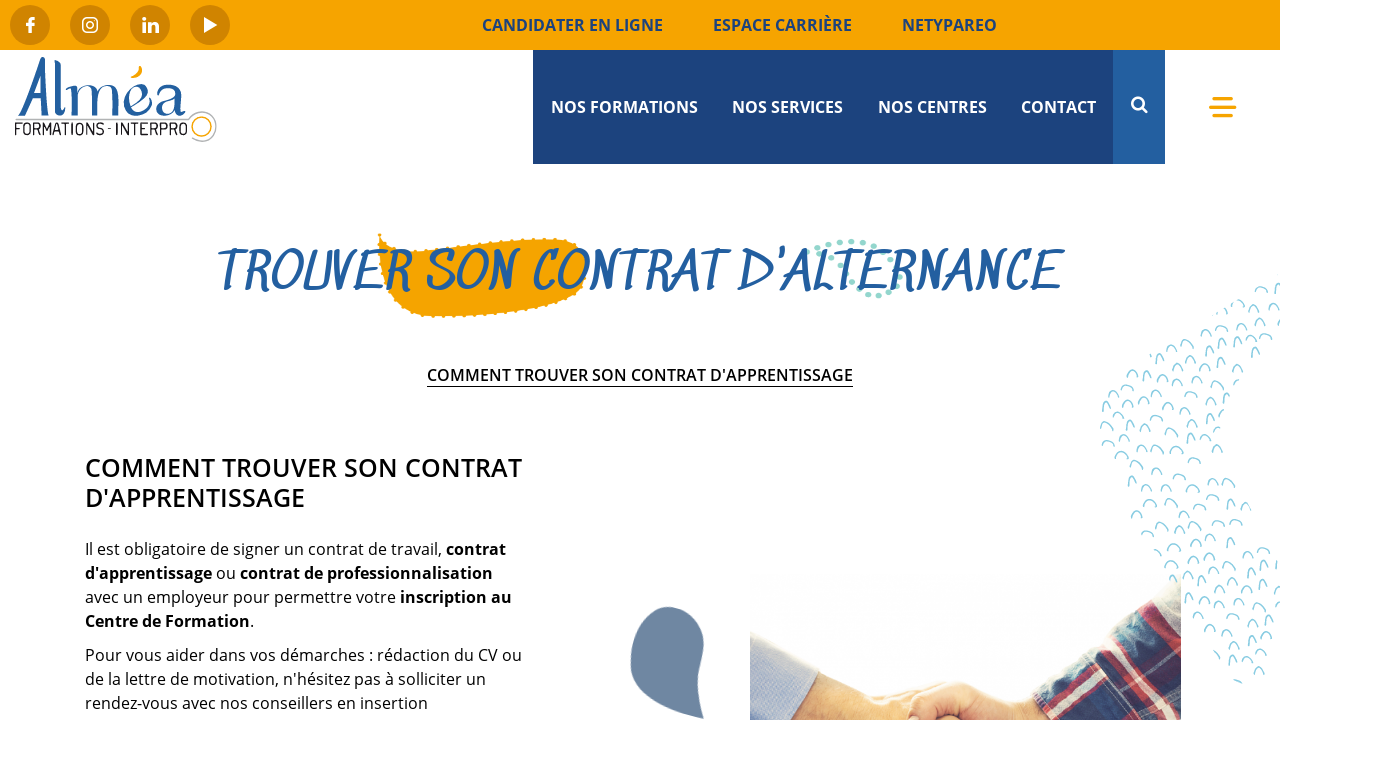

--- FILE ---
content_type: text/html; charset=UTF-8
request_url: https://www.almea-formations.fr/espaces/trouver-son-contrat-dalternance/comment-trouver-son-contrat-dapprentissage
body_size: 10122
content:
<!DOCTYPE html>
<html lang="fr" dir="ltr" prefix="content: http://purl.org/rss/1.0/modules/content/  dc: http://purl.org/dc/terms/  foaf: http://xmlns.com/foaf/0.1/  og: http://ogp.me/ns#  rdfs: http://www.w3.org/2000/01/rdf-schema#  schema: http://schema.org/  sioc: http://rdfs.org/sioc/ns#  sioct: http://rdfs.org/sioc/types#  skos: http://www.w3.org/2004/02/skos/core#  xsd: http://www.w3.org/2001/XMLSchema# ">
  <head>
    <meta charset="utf-8" />
<noscript><style>form.antibot * :not(.antibot-message) { display: none !important; }</style>
</noscript><meta name="description" content="Il est obligatoire de signer un contrat de travail, contrat d&#039;apprentissage ou contrat de professionnalisation avec un employeur pour permettre votre inscription au Centre de Formation. Pour vous aider dans vos démarches : rédaction du CV ou de la lettre de motivation, n&#039;hésitez pas à solliciter un rendez-vous avec nos conseillers en insertion professionnelle et formation. Vous retrouverez nos coordonnées selon votre département dans le tableau suivant :" />
<meta name="geo.region" content="Champagne-Ardenne" />
<link rel="canonical" href="https://www.almea-formations.fr/espaces/trouver-son-contrat-dalternance/comment-trouver-son-contrat-dapprentissage" />
<meta property="og:site_name" content="Alméa" />
<meta property="og:title" content="Comment trouver son contrat d&#039;apprentissage | Alméa" />
<meta property="og:description" content="Il est obligatoire de signer un contrat de travail, contrat d&#039;apprentissage ou contrat de professionnalisation avec un employeur pour permettre votre inscription au Centre de Formation. Pour vous aider dans vos démarches : rédaction du CV ou de la lettre de motivation, n&#039;hésitez pas à solliciter un rendez-vous avec nos conseillers en insertion professionnelle et formation. Vous retrouverez nos coordonnées selon votre département dans le tableau suivant :" />
<meta property="og:image" content="https://www.almea-formations.fr/themes/custom/almea/images/share-wide.jpg" />
<meta property="og:image:url" content="https://www.almea-formations.fr/themes/custom/almea/images/share-wide.jpg" />
<meta property="og:image:width" content="1200" />
<meta property="og:image:height" content="630" />
<link rel="apple-touch-icon" sizes="180x180" href="/sites/default/files/favicons/apple-touch-icon.png"/>
<link rel="icon" type="image/png" sizes="32x32" href="/sites/default/files/favicons/favicon-32x32.png"/>
<link rel="icon" type="image/png" sizes="16x16" href="/sites/default/files/favicons/favicon-16x16.png"/>
<link rel="manifest" href="/sites/default/files/favicons/site.webmanifest"/>
<meta name="msapplication-TileColor" content="#da532c"/>
<meta name="theme-color" content="#ffffff"/>
<meta name="favicon-generator" content="Drupal responsive_favicons + realfavicongenerator.net" />
<meta name="Generator" content="Drupal 10 (https://www.drupal.org)" />
<meta name="MobileOptimized" content="width" />
<meta name="HandheldFriendly" content="true" />
<meta name="viewport" content="width=device-width, initial-scale=1, shrink-to-fit=no" />
<style>div#sliding-popup, div#sliding-popup .eu-cookie-withdraw-banner, .eu-cookie-withdraw-tab {background: #f7a400} div#sliding-popup.eu-cookie-withdraw-wrapper { background: transparent; } #sliding-popup h1, #sliding-popup h2, #sliding-popup h3, #sliding-popup p, #sliding-popup label, #sliding-popup div, .eu-cookie-compliance-more-button, .eu-cookie-compliance-secondary-button, .eu-cookie-withdraw-tab { color: #FFFFFF;} .eu-cookie-withdraw-tab { border-color: #FFFFFF;}</style>
<meta http-equiv="x-ua-compatible" content="ie=edge" />

    <title>Comment trouver son contrat d&#039;apprentissage | Alméa</title>
    <link rel="stylesheet" media="all" href="/sites/default/files/css/css_XYYdKStCk75WhgbGPuWSIQm27egTHeZPPjKN4-RdnEU.css?delta=0&amp;language=fr&amp;theme=almea&amp;include=eJyNjEsOAiEQRC_EwJFIA-0MsT-EBs3cXseYmKiL2dTi1asCYoSwkiYgl1SHjQ4tJui96psvNnaqsv72ogVd1o4hKzcVlGH-21oWRpkntZiVJoud1RmqODxmeq0YjwFVkIzhH4wFLzBpuAYd1ufZZqH02YD8h_gpbSaqtmFxtttADgkM3a3i3cIrPWuZhA8iUX19" />
<link rel="stylesheet" media="all" href="/sites/default/files/css/css_e2Kt6ZWjoeQQ55XFfE5Yj3qBFFDaL8JeBSQF3sOQUh8.css?delta=1&amp;language=fr&amp;theme=almea&amp;include=eJyNjEsOAiEQRC_EwJFIA-0MsT-EBs3cXseYmKiL2dTi1asCYoSwkiYgl1SHjQ4tJui96psvNnaqsv72ogVd1o4hKzcVlGH-21oWRpkntZiVJoud1RmqODxmeq0YjwFVkIzhH4wFLzBpuAYd1ufZZqH02YD8h_gpbSaqtmFxtttADgkM3a3i3cIrPWuZhA8iUX19" />
<link rel="stylesheet" media="print" href="/sites/default/files/css/css_zmGhCYh0rAU4yMPl94wIAaE4mfYGLelnY9wU9PYkdY0.css?delta=2&amp;language=fr&amp;theme=almea&amp;include=eJyNjEsOAiEQRC_EwJFIA-0MsT-EBs3cXseYmKiL2dTi1asCYoSwkiYgl1SHjQ4tJui96psvNnaqsv72ogVd1o4hKzcVlGH-21oWRpkntZiVJoud1RmqODxmeq0YjwFVkIzhH4wFLzBpuAYd1ufZZqH02YD8h_gpbSaqtmFxtttADgkM3a3i3cIrPWuZhA8iUX19" />

    
  </head>
  <body class="layout-no-sidebars page-node-52 path-node node--type-section node--trouver-son-contrat-dalternance">
    <a href="#main-content" class="visually-hidden focusable skip-link">
      Aller au contenu principal
    </a>
    
      <div class="dialog-off-canvas-main-canvas" data-off-canvas-main-canvas>
    <div id="page-wrapper">
  <div id="page">
    <header id="header" class="header" role="banner" aria-label="Entête du site">
              <div id="pre-navigation">
            <section class="region region-pre-navigation">
    <nav role="navigation" aria-labelledby="block-social-menu" id="block-social" class="block block-menu navigation menu--social">
            
  <h2 class="visually-hidden" id="block-social-menu">Social</h2>
  

        
                  <ul class="clearfix nav" data-component-id="bootstrap_barrio:menu">
                    <li class="nav-item">
                <a href="https://www.facebook.com/AlmeaFormationsInterpro" class="facebook nav-link nav-link-https--wwwfacebookcom-almeaformationsinterpro" target="_blank">Facebook</a>
              </li>
                <li class="nav-item">
                <a href="https://www.instagram.com/almeaformationsinterpro/?hl=fr" class="instagram nav-link nav-link-https--wwwinstagramcom-almeaformationsinterpro-hlfr" target="_blank">Instagram</a>
              </li>
                <li class="nav-item">
                <a href="https://www.linkedin.com/company/27244693/admin/" class="linkedin nav-link nav-link-https--wwwlinkedincom-company-27244693-admin-" target="_blank">LinkedIn</a>
              </li>
                <li class="nav-item">
                <a href="https://www.youtube.com/channel/UCMishe4icENqC4POk4vZ47g" class="youtube nav-link nav-link-https--wwwyoutubecom-channel-ucmishe4icenqc4pok4vz47g" target="_blank">Youtube</a>
              </li>
        </ul>
  



  </nav>
<nav role="navigation" aria-labelledby="block-lienssecondaires-menu" id="block-lienssecondaires" class="block block-menu navigation menu--secondary">
            
  <h2 class="visually-hidden" id="block-lienssecondaires-menu">Liens secondaires</h2>
  

        
        <ul id="block-lienssecondaires" class="clearfix nav">
                  <li class="nav-item">
                          <a href="https://mailchi.mp/almea-formations/candidature-en-ligne" target="_blank" title="Candidater en ligne" class="nav-link">Candidater en ligne</a>
              </li>
                <li class="nav-item">
                          <a href="https://jobs.layan.eu/fr/almea-formations-interpro" class="nav-link">Espace Carrière</a>
              </li>
                <li class="nav-item">
                          <a href="https://almea-formations.ymag.cloud/" target="_blank" class="nav-link">Netypareo</a>
              </li>
      </ul>
  


  </nav>

  </section>

        </div>
                    <div id="navigation">
            <section class="region region-navigation">
    
<div id="block-almea-branding" class="clearfix block block-system block-system-branding-block site-branding">
          <a href="/" title="Accueil" rel="home" class="navbar-brand">
              <img src="/themes/custom/almea/logo.svg" alt="Alméa"/>
            
    </a>
        </div>
<nav role="navigation" aria-labelledby="block-menuprincipalcourt-menu" id="block-menuprincipalcourt" class="block block-menu navigation menu--main-small">
            
  <h2 class="visually-hidden" id="block-menuprincipalcourt-menu">Menu principal court</h2>
  

        
                  <ul class="clearfix nav" data-component-id="bootstrap_barrio:menu">
                    <li class="nav-item">
                <a href="/formations" class="nav-link nav-link--formations" data-drupal-link-system-path="formations">Nos formations</a>
              </li>
                <li class="nav-item">
                <a href="/espaces/nos-services/les-restaurants-pedagogiques" class="nav-link nav-link--espaces-nos-services-les-restaurants-pedagogiques" data-drupal-link-system-path="node/174">Nos services</a>
              </li>
                <li class="nav-item">
                <a href="/espaces/nos-centres/ardennes" class="nav-link nav-link--espaces-nos-centres-ardennes" data-drupal-link-system-path="node/8570">Nos Centres</a>
              </li>
                <li class="nav-item">
                <a href="/contact" class="nav-link nav-link--contact" data-drupal-link-system-path="webform/contact_us">Contact</a>
              </li>
                <li class="search nav-item">
                <a href="/rechercher" class="nav-link nav-link--rechercher" data-drupal-link-system-path="rechercher">Recherche</a>
              </li>
        </ul>
  



  </nav>

  </section>

          <a id="search-toggle" class="search-toggle" href="/rechercher">
            <i class="icon icon-search"></i>
            <span class="sr-only">Search</span>
          </a>
                      <div id="navbar-collapsed-toggle" class="navbar-collapsed-toggle" data-toggle="#navigation-collapsed">
              <i class="icon icon-menu"></i>
              <span class="sr-only">Menu toggle</span>
            </div>
                  </div>
          </header>
          <div id="navigation-collapsed">
        <div class="close">
          <span class="close-label">Fermer la fenêtre</span>
          <i class="icon icon-times"></i>
        </div>
        <div class="navigation-collapsed-wrapper">
            <section class="region region-navigation-collased">
    <div id="block-menu" class="block-content-basic block block-block-content block-block-content603b1803-4a6b-40ed-974f-bc42d2c07503">
  
    
      <div class="content">
      
            <div class="clearfix text-formatted field field--name-body field--type-text-with-summary field--label-hidden field__item"><p>Menu</p>
</div>
      
    </div>
  </div>
<nav role="navigation" aria-labelledby="block-social-2-menu" id="block-social-2" class="block block-menu navigation menu--social">
            
  <h2 class="visually-hidden" id="block-social-2-menu">Social</h2>
  

        
                  <ul class="clearfix nav" data-component-id="bootstrap_barrio:menu">
                    <li class="nav-item">
                <a href="https://www.facebook.com/AlmeaFormationsInterpro" class="facebook nav-link nav-link-https--wwwfacebookcom-almeaformationsinterpro" target="_blank">Facebook</a>
              </li>
                <li class="nav-item">
                <a href="https://www.instagram.com/almeaformationsinterpro/?hl=fr" class="instagram nav-link nav-link-https--wwwinstagramcom-almeaformationsinterpro-hlfr" target="_blank">Instagram</a>
              </li>
                <li class="nav-item">
                <a href="https://www.linkedin.com/company/27244693/admin/" class="linkedin nav-link nav-link-https--wwwlinkedincom-company-27244693-admin-" target="_blank">LinkedIn</a>
              </li>
                <li class="nav-item">
                <a href="https://www.youtube.com/channel/UCMishe4icENqC4POk4vZ47g" class="youtube nav-link nav-link-https--wwwyoutubecom-channel-ucmishe4icenqc4pok4vz47g" target="_blank">Youtube</a>
              </li>
        </ul>
  



  </nav>
<nav role="navigation" aria-labelledby="block-almea-main-menu-menu" id="block-almea-main-menu" class="block block-menu navigation menu--main">
            
  <h2 class="visually-hidden" id="block-almea-main-menu-menu">Navigation principale</h2>
  

        
              <ul class="clearfix nav navbar-nav" data-component-id="bootstrap_barrio:menu_main">
                    <li class="nav-item">
                          <a href="/" class="nav-link nav-link--" data-drupal-link-system-path="&lt;front&gt;">Accueil</a>
              </li>
                <li class="nav-item">
                          <a href="/espaces/qui-sommes-nous/propos" class="nav-link nav-link--espaces-qui-sommes-nous-propos" data-drupal-link-system-path="node/178">Qui sommes-nous ?</a>
              </li>
                <li class="nav-item">
                          <a href="/formations" class="nav-link nav-link--formations" data-drupal-link-system-path="formations">Nos formations</a>
              </li>
                <li class="nav-item">
                          <a href="/espaces/nos-services/les-restaurants-pedagogiques" class="nav-link nav-link--espaces-nos-services-les-restaurants-pedagogiques" data-drupal-link-system-path="node/174">Nos services</a>
              </li>
                <li class="nav-item">
                          <a href="/espaces/nos-centres/ardennes" class="nav-link nav-link--espaces-nos-centres-ardennes" data-drupal-link-system-path="node/8570">Nos centres</a>
              </li>
                <li class="nav-item">
                          <a href="https://mailchi.mp/almea-formations/candidature-en-ligne" target="_blank" class="nav-link nav-link-https--mailchimp-almea-formations-candidature-en-ligne">Candidater en ligne</a>
              </li>
                <li class="nav-item">
                          <a href="/actualites" class="nav-link nav-link--actualites" data-drupal-link-system-path="actualites">Actualités / Évènements</a>
              </li>
                <li class="nav-item">
                          <a href="https://jobs.layan.eu/fr/almea-formations-interpro" class="nav-link nav-link-https--jobslayaneu-fr-almea-formations-interpro">Espace carrière</a>
              </li>
                <li class="nav-item">
                          <a href="/fournitures" class="nav-link nav-link--fournitures" data-drupal-link-system-path="node/961">Liste des Fournitures</a>
              </li>
                <li class="nav-item">
                          <a href="https://almea-formations.ymag.cloud/" target="_blank" class="nav-link nav-link-https--almea-formationsymagcloud-">NetYparéo</a>
              </li>
                <li class="nav-item">
                          <a href="/turbo-self" class="nav-link nav-link--turbo-self" data-drupal-link-system-path="node/198">Turbo-Self</a>
              </li>
                <li class="nav-item">
                          <a href="/contact" class="nav-link nav-link--contact" data-drupal-link-system-path="webform/contact_us">Contact</a>
              </li>
        </ul>
  



  </nav>
<nav role="navigation" aria-labelledby="block-espaces-menu" id="block-espaces" class="block block-menu navigation menu--spaces">
            
  <h2 class="visually-hidden" id="block-espaces-menu">Espaces (sur banner)</h2>
  

        
                  <ul class="clearfix nav" data-component-id="bootstrap_barrio:menu">
                    <li class="nav-item">
                <a href="/prochaines-sessions" class="nav-link nav-link--prochaines-sessions" data-drupal-link-system-path="prochaines-sessions">Découvrez nos prochaines sessions</a>
              </li>
                <li class="nav-item">
                <a href="/espaces/espace-candidat/lalternance-cest-quoi" class="nav-link nav-link--espaces-espace-candidat-lalternance-cest-quoi" data-drupal-link-system-path="node/28">Espace candidat</a>
              </li>
                <li class="nav-item">
                <a href="/espaces/espace-entreprise/recruter-en-alternance-les-demarches" class="nav-link nav-link--espaces-espace-entreprise-recruter-en-alternance-les-demarches" data-drupal-link-system-path="node/51">Espace entreprise</a>
              </li>
                <li class="nav-item">
                <a href="https://www.almea-formations.fr/votre-recherche-dalternance" class="nav-link nav-link-https--wwwalmea-formationsfr-votre-recherche-dalternance">Votre recherche d&#039;alternance</a>
              </li>
        </ul>
  



  </nav>

  </section>

        </div>
      </div>
        <div id="main-wrapper" class="layout-main-wrapper clearfix">
              <div id="main">
          <div class="row-offcanvas row-offcanvas-left clearfix">
            <main class="main-content" id="content" role="main">
              <section class="section">
                                    <section class="region region-header">
    <div id="block-headgtm" class="block-content-basic block block-block-content block-block-content5fdd149c-30df-47f6-8bbb-f16f8240f948">
  
    
      <div class="content">
      
            <div class="clearfix text-formatted field field--name-body field--type-text-with-summary field--label-hidden field__item"><!-- Google Tag Manager -->
<script>(function(w,d,s,l,i){w[l]=w[l]||[];w[l].push({'gtm.start':
new Date().getTime(),event:'gtm.js'});var f=d.getElementsByTagName(s)[0],
j=d.createElement(s),dl=l!='dataLayer'?'&l='+l:'';j.async=true;j.src=
'https://www.googletagmanager.com/gtm.js?id='+i+dl;f.parentNode.insertBefore(j,f);
})(window,document,'script','dataLayer','GTM-52D9F36');</script>
<!-- End Google Tag Manager --></div>
      
    </div>
  </div>

  </section>

                                <a id="main-content" tabindex="-1"></a>
                  <section class="region region-content">
    <div data-drupal-messages-fallback class="hidden"></div>
<div class="views-element-container block block-views block-views-blockespaces-block-space" id="block-views-block-espaces-block-space">
  
    
      <div class="content">
      <div><div class="view view-espaces view-id-espaces view-display-id-block_space js-view-dom-id-eb77804980713b238dd50ea3120835b3aae0e945310c61a14e775b4a4bc3d115">
  
    
      <div class="view-header">
      <div id="space-content">&nbsp;</div>
    </div>
      
      <div class="view-content row">
          <div class="views-row">
    <div class="views-field views-field-field-espace">TROUVER SON CONTRAT D&#039;ALTERNANCE</div>
  </div>

    </div>
  
          </div>
</div>

    </div>
  </div>
<div class="views-element-container block block-views block-views-blockespaces-block-nodes" id="block-views-block-espaces-block-nodes">
  
    
      <div class="content">
      <div><div class="view view-espaces view-id-espaces view-display-id-block_nodes js-view-dom-id-8019ace7b4c772e6316f1d572d3f4ccac2b235ad6367d1dde769530c6b50a93a">
  
    
      
      <div class="view-content row">
          <div class="views-row">
    <div class="views-field views-field-title current"><a href="https://www.almea-formations.fr/espaces/trouver-son-contrat-dalternance/comment-trouver-son-contrat-dapprentissage#space-content">Comment trouver son contrat d&#039;apprentissage</a></div>
  </div>

    </div>
  
          </div>
</div>

    </div>
  </div>
<div id="block-almea-content" class="block block-system block-system-main-block">
  
    
      <div class="content">
      

<article about="/espaces/trouver-son-contrat-dalternance/comment-trouver-son-contrat-dapprentissage" class="node node--type-section node--view-mode-full clearfix">
  <header>
    
        
      </header>
  <div class="node__content clearfix">
          <div class="node-content-first">
                  <h1 class="node__title"><span class="field field--name-title field--type-string field--label-hidden">Comment trouver son contrat d&#039;apprentissage</span>
</h1>
                


            <div class="clearfix text-formatted field field--name-body field--type-text-with-summary field--label-hidden field__item"><p>Il est obligatoire de signer un contrat de travail, <strong>contrat d'apprentissage</strong> ou<strong> contrat de professionnalisation</strong> avec un employeur pour permettre votre <strong>inscription au Centre de Formation</strong>.</p>

<p>Pour vous aider dans vos démarches : rédaction du CV ou de la lettre de motivation, n'hésitez pas à solliciter un rendez-vous avec nos conseillers en insertion professionnelle et formation. Vous retrouverez nos coordonnées selon votre département dans le tableau suivant :</p>

<table align="center" border="1" cellpadding="1" cellspacing="1" style="width: 500px;">
	<tbody>
		<tr>
			<td class="text-align-center" style="width: 103px;"><strong>Alméa Ardennes</strong></td>
			<td class="text-align-center" style="width: 105px;"><strong>Alméa Aube</strong></td>
			<td class="text-align-center" style="width: 104px;"><strong>Alméa Marne</strong></td>
			<td class="text-align-center" style="width: 108px;">
			<p><strong>Alméa<br>
			Haute-Marne</strong></p>
			</td>
		</tr>
		<tr>
			<td class="text-align-center" style="width: 103px;">03 24 33 02 24</td>
			<td class="text-align-center" style="width: 105px;">03 25 81 08 01</td>
			<td class="text-align-center" style="width: 104px;">03 26 69 25 85</td>
			<td class="text-align-center" style="width: 108px;">03 25 35 09 09</td>
		</tr>
	</tbody>
</table>

<p>Pour trouver des offres de contrat d'apprentissage ou contrat de professionnalisation&nbsp;cliquez sur le bouton ci-dessous. Nous y publions les offres que nous recevons des entreprises.<br>
D'autres offres sont aussi disponibles sur&nbsp;le portail Apprentissage Grand Est, ou d'autres sites tels que France Travail, Indeed, etc.</p>

<p><a class="btn btn-primary" href="https://www.almea-formations.fr/votre-recherche-dalternance">Trouver votre contrat d'apprentissage</a></p>
</div>
      
      </div>
      <div class="node-content-last">
        
<div class="field field--name-field-images-captions field--type-entity-reference-revisions field--label-hidden">
  <div class="field__items">
          <div class="field__item">  <div class="paragraph paragraph--type--image-caption paragraph--view-mode--default">
          
            <div class="field field--name-field-image field--type-image field--label-hidden field__item">  <img loading="lazy" src="/sites/default/files/styles/image_caption/public/2020-02/signature-contrat.png?itok=QZKb8zRO" width="660" height="560" alt="signature-contrat" typeof="foaf:Image" class="image-style-image-caption" />


</div>
      
      </div>
</div>
      </div>
</div>


      </div>
      </div>
</article>

    </div>
  </div>
<div class="views-element-container block block-views block-views-blockpartenaires-block-1" id="block-views-block-partenaires-block-1">
  
      <h2>Partenaires</h2>
    
      <div class="content">
      <div><div class="view view-partenaires view-id-partenaires view-display-id-block_1 js-view-dom-id-40d7468def21bf080aac03d378c3702a41b4e9ea30341d83a79611351c7e5334">
  
    
      
      <div class="view-content row">
          <div class="views-row">
    <div class="views-field views-field-field-link"></div><div class="views-field views-field-field-image">  <img loading="lazy" src="/sites/default/files/styles/logo/public/2020-02/Embleme%20Union%20europeenne%20AVEC%20sous-titre%20noir.jpg?itok=5am3i5Jo" width="150" height="116" alt="Union Européenne" typeof="foaf:Image" class="image-style-logo" />


</div>
  </div>
    <div class="views-row">
    <div class="views-field views-field-field-link"><a href="https://travail-emploi.gouv.fr/" target="_blank">https://travail-emploi.gouv.fr/</a></div><div class="views-field views-field-field-image">  <img loading="lazy" src="/sites/default/files/styles/logo/public/2020-02/Logo%20Republique%20francaise.jpg?itok=gSZJDgGQ" width="150" height="88" alt="République-francaise" typeof="foaf:Image" class="image-style-logo" />


</div>
  </div>
    <div class="views-row">
    <div class="views-field views-field-field-link"><a href="https://www.grandest.fr/" target="_blank">https://www.grandest.fr/</a></div><div class="views-field views-field-field-image">  <img loading="lazy" src="/sites/default/files/styles/logo/public/2023-11/rge-rvb.png?itok=W2wd-b4Z" width="150" height="50" alt="Région Grand Est Logo" typeof="foaf:Image" class="image-style-logo" />


</div>
  </div>
    <div class="views-row">
    <div class="views-field views-field-field-link"><a href="https://beeurope.grandest.fr/" target="_blank">https://beeurope.grandest.fr/</a></div><div class="views-field views-field-field-image">  <img loading="lazy" src="/sites/default/files/styles/logo/public/2025-11/images.png?itok=0R-858fv" width="150" height="149" alt="Be Europe en Grand Est" typeof="foaf:Image" class="image-style-logo" />


</div>
  </div>
    <div class="views-row">
    <div class="views-field views-field-field-link"><a href="https://www.hautsdefrance.fr/" target="_blank">https://www.hautsdefrance.fr/</a></div><div class="views-field views-field-field-image">  <img loading="lazy" src="/sites/default/files/styles/logo/public/2025-11/5edef0e2a8ab8_sans_titre_9_1.jpg?itok=rnnDKma7" width="150" height="100" alt="Logo région hauts de france" typeof="foaf:Image" class="image-style-logo" />


</div>
  </div>
    <div class="views-row">
    <div class="views-field views-field-field-link"><a href="https://europe-en-hautsdefrance.eu/" target="_blank">https://europe-en-hautsdefrance.eu/</a></div><div class="views-field views-field-field-image">  <img loading="lazy" src="/sites/default/files/styles/logo/public/2025-11/logo_europe_hdf.png?itok=bYeklppG" width="150" height="77" alt="Europe_Hauts_de_France" typeof="foaf:Image" class="image-style-logo" />


</div>
  </div>
    <div class="views-row">
    <div class="views-field views-field-field-link"><a href="https://crma-grandest.fr/" target="_blank">https://crma-grandest.fr/</a></div><div class="views-field views-field-field-image">  <img loading="lazy" src="/sites/default/files/styles/logo/public/2020-07/cma-grand-est.png?itok=dMgESeZ6" width="150" height="84" alt="Cma Grand Est" typeof="foaf:Image" class="image-style-logo" />


</div>
  </div>
    <div class="views-row">
    <div class="views-field views-field-field-link"><a href="https://www.grandest.cci.fr/" target="_blank">https://www.grandest.cci.fr/</a></div><div class="views-field views-field-field-image">  <img loading="lazy" src="/sites/default/files/styles/logo/public/2020-07/cci-grand-est_1.png?itok=W3z5DLY3" width="150" height="84" alt="CCI Grand Est" typeof="foaf:Image" class="image-style-logo" />


</div>
  </div>
    <div class="views-row">
    <div class="views-field views-field-field-link"><a href="https://www.opcomobilites.fr/" target="_blank">https://www.opcomobilites.fr/</a></div><div class="views-field views-field-field-image">  <img loading="lazy" src="/sites/default/files/styles/logo/public/2020-02/opco%20mobilit%C3%A9s.png?itok=tTWa4Tm5" width="150" height="113" alt="Logo OPCO Mobilités" typeof="foaf:Image" class="image-style-logo" />


</div>
  </div>
    <div class="views-row">
    <div class="views-field views-field-field-link"><a href="https://www.opcoep.fr/" target="_blank">https://www.opcoep.fr/</a></div><div class="views-field views-field-field-image">  <img loading="lazy" src="/sites/default/files/styles/logo/public/2020-07/opco-ep.png?itok=OMzGsAfd" width="150" height="84" alt="Opco EP" typeof="foaf:Image" class="image-style-logo" />


</div>
  </div>
    <div class="views-row">
    <div class="views-field views-field-field-link"><a href="https://www.akto.fr/" target="_blank">https://www.akto.fr/</a></div><div class="views-field views-field-field-image">  <img loading="lazy" src="/sites/default/files/styles/logo/public/2020-07/akto.png?itok=BCjlafUF" width="150" height="84" alt="AKTO" typeof="foaf:Image" class="image-style-logo" />


</div>
  </div>
    <div class="views-row">
    <div class="views-field views-field-field-link"><a href="https://www.lopcommerce.com/" target="_blank">https://www.lopcommerce.com/</a></div><div class="views-field views-field-field-image">  <img loading="lazy" src="/sites/default/files/styles/logo/public/2020-07/opcommerce.png?itok=VPBwlL50" width="150" height="84" alt="Opcommerce" typeof="foaf:Image" class="image-style-logo" />


</div>
  </div>
    <div class="views-row">
    <div class="views-field views-field-field-link"><a href="https://www.ocapiat.fr/" target="_blank">https://www.ocapiat.fr/</a></div><div class="views-field views-field-field-image">  <img loading="lazy" src="/sites/default/files/styles/logo/public/2020-02/Ocapiat.png?itok=u-X1EUH9" width="150" height="150" alt="Logo OCAPIAT" typeof="foaf:Image" class="image-style-logo" />


</div>
  </div>
    <div class="views-row">
    <div class="views-field views-field-field-link"><a href="https://www.constructys.fr/" target="_blank">https://www.constructys.fr/</a></div><div class="views-field views-field-field-image">  <img loading="lazy" src="/sites/default/files/styles/logo/public/2020-02/CONSTRUCTYS_LOGO_HD.jpg?itok=AGeUNaK2" width="150" height="83" alt="Logo Constructys" typeof="foaf:Image" class="image-style-logo" />


</div>
  </div>
    <div class="views-row">
    <div class="views-field views-field-field-link"><a href="https://www.afdas.com/" target="_blank">https://www.afdas.com/</a></div><div class="views-field views-field-field-image">  <img loading="lazy" src="/sites/default/files/styles/logo/public/2020-02/logo%20afdas.png?itok=U1ui9us0" width="150" height="49" alt="Logo AFDAS" typeof="foaf:Image" class="image-style-logo" />


</div>
  </div>
    <div class="views-row">
    <div class="views-field views-field-field-link"><a href="https://www.opco-atlas.fr/" target="_blank">https://www.opco-atlas.fr/</a></div><div class="views-field views-field-field-image">  <img loading="lazy" src="/sites/default/files/styles/logo/public/2020-02/Logo_Atlas_baseline.jpg?itok=mBs2M1SL" width="150" height="70" alt="Logo Opco ATLAS" typeof="foaf:Image" class="image-style-logo" />


</div>
  </div>
    <div class="views-row">
    <div class="views-field views-field-field-link"><a href="https://opco-sante.fr/prehome" target="_blank">https://opco-sante.fr/prehome</a></div><div class="views-field views-field-field-image">  <img loading="lazy" src="/sites/default/files/styles/logo/public/2020-02/OPCO%20Sant%C3%A9.png?itok=_UMFDhbR" width="150" height="150" alt="Logo Opco Santé" typeof="foaf:Image" class="image-style-logo" />


</div>
  </div>
    <div class="views-row">
    <div class="views-field views-field-field-link"><a href="https://www.opco2i.fr/" target="_blank">https://www.opco2i.fr/</a></div><div class="views-field views-field-field-image">  <img loading="lazy" src="/sites/default/files/styles/logo/public/2020-02/OPCO%202i.png?itok=fETI1glS" width="150" height="84" alt="Logo Opco 2i" typeof="foaf:Image" class="image-style-logo" />


</div>
  </div>
    <div class="views-row">
    <div class="views-field views-field-field-link"><a href="https://www.uniformation.fr/entreprise/actualites/uniformation-lopco-de-la-cohesion-sociale-" target="_blank">https://www.uniformation.fr/entreprise/actualites/uniformation-lopco-de-la-cohe…</a></div><div class="views-field views-field-field-image">  <img loading="lazy" src="/sites/default/files/styles/logo/public/2020-02/Uniformation.jpg?itok=WdJc7yeu" width="150" height="103" alt="Logo Uniformation" typeof="foaf:Image" class="image-style-logo" />


</div>
  </div>
    <div class="views-row">
    <div class="views-field views-field-field-link"><a href="https://www.cnfpt.fr/" target="_blank">https://www.cnfpt.fr/</a></div><div class="views-field views-field-field-image">  <img loading="lazy" src="/sites/default/files/styles/logo/public/2021-07/logo_cnfpt_.jpg?itok=RwAHy4S6" width="150" height="120" alt="CNFPT" typeof="foaf:Image" class="image-style-logo" />


</div>
  </div>
    <div class="views-row">
    <div class="views-field views-field-field-link"><a href="https://cd08.fr/" target="_blank">https://cd08.fr/</a></div><div class="views-field views-field-field-image">  <img loading="lazy" src="/sites/default/files/styles/logo/public/2021-06/1200px-logo_departement_ardennes_2015.svg_.png?itok=C-98mm28" width="150" height="83" alt="logo ardennes" typeof="foaf:Image" class="image-style-logo" />


</div>
  </div>
    <div class="views-row">
    <div class="views-field views-field-field-link"><a href="https://www.aube.fr/" target="_blank">https://www.aube.fr/</a></div><div class="views-field views-field-field-image">  <img loading="lazy" src="/sites/default/files/styles/logo/public/2021-07/departement-_aube.jpg?itok=4EOYrZh_" width="150" height="54" alt="Département de l&#039;aube" typeof="foaf:Image" class="image-style-logo" />


</div>
  </div>
    <div class="views-row">
    <div class="views-field views-field-field-link"><a href="https://www.marne.fr/" target="_blank">https://www.marne.fr/</a></div><div class="views-field views-field-field-image">  <img loading="lazy" src="/sites/default/files/styles/logo/public/2021-07/departement_marne.png?itok=wz-nB4mP" width="150" height="59" alt="conseil départemental Marne" typeof="foaf:Image" class="image-style-logo" />


</div>
  </div>
    <div class="views-row">
    <div class="views-field views-field-field-link"><a href="https://haute-marne.fr/" target="_blank">https://haute-marne.fr/</a></div><div class="views-field views-field-field-image">  <img loading="lazy" src="/sites/default/files/styles/logo/public/2021-07/conseil-departemental-52.jpg?itok=wAvGqylG" width="150" height="65" alt="Conseil départemental de Haute-Marne" typeof="foaf:Image" class="image-style-logo" />


</div>
  </div>
    <div class="views-row">
    <div class="views-field views-field-field-link"><a href="https://aisne.com/" target="_blank">https://aisne.com/</a></div><div class="views-field views-field-field-image">  <img loading="lazy" src="/sites/default/files/styles/logo/public/2023-11/aisne_logo_2015.svg_.png?itok=Qc21_2NQ" width="150" height="150" alt="Logo département de l&#039;Aisne" typeof="foaf:Image" class="image-style-logo" />


</div>
  </div>
    <div class="views-row">
    <div class="views-field views-field-field-link"><a href="https://ardenne-metropole.fr/" target="_blank">https://ardenne-metropole.fr/</a></div><div class="views-field views-field-field-image">  <img loading="lazy" src="/sites/default/files/styles/logo/public/2021-07/ardenne-metropole-rvb.jpg?itok=ovUOjErl" width="150" height="64" alt="Ardenne métropole" typeof="foaf:Image" class="image-style-logo" />


</div>
  </div>
    <div class="views-row">
    <div class="views-field views-field-field-link"><a href="https://troyes-champagne-metropole.fr/" target="_blank">https://troyes-champagne-metropole.fr/</a></div><div class="views-field views-field-field-image">  <img loading="lazy" src="/sites/default/files/styles/logo/public/2021-07/logo-tcm.jpg?itok=tx3T5_h-" width="150" height="66" alt="Troyes Champagne Métropole" typeof="foaf:Image" class="image-style-logo" />


</div>
  </div>
    <div class="views-row">
    <div class="views-field views-field-field-link"><a href="https://www.chalons-agglo.fr/" target="_blank">https://www.chalons-agglo.fr/</a></div><div class="views-field views-field-field-image">  <img loading="lazy" src="/sites/default/files/styles/logo/public/2021-07/chalons-agglo.png?itok=VpQoYc8j" width="150" height="51" alt="Châlons Agglo" typeof="foaf:Image" class="image-style-logo" />


</div>
  </div>
    <div class="views-row">
    <div class="views-field views-field-field-link"><a href="https://www.grandreims.fr/" target="_blank">https://www.grandreims.fr/</a></div><div class="views-field views-field-field-image">  <img loading="lazy" src="/sites/default/files/styles/logo/public/2021-07/grand-reims.png?itok=Gxmy76as" width="150" height="89" alt="Grand Reims" typeof="foaf:Image" class="image-style-logo" />


</div>
  </div>
    <div class="views-row">
    <div class="views-field views-field-field-link"><a href="https://www.agglo-chaumont.fr/" target="_blank">https://www.agglo-chaumont.fr/</a></div><div class="views-field views-field-field-image">  <img loading="lazy" src="/sites/default/files/styles/logo/public/2021-07/logo-agglo.jpg?itok=g8M5ZJSL" width="150" height="60" alt="Chaumont agglo" typeof="foaf:Image" class="image-style-logo" />


</div>
  </div>
    <div class="views-row">
    <div class="views-field views-field-field-link"><a href="https://www.ca-paysdelaon.fr/" target="_blank">https://www.ca-paysdelaon.fr/</a></div><div class="views-field views-field-field-image">  <img loading="lazy" src="/sites/default/files/styles/logo/public/2023-11/pays_de_laon.png?itok=tmHYq7Do" width="150" height="39" alt="Logo Pays de Laon" typeof="foaf:Image" class="image-style-logo" />


</div>
  </div>
    <div class="views-row">
    <div class="views-field views-field-field-link"><a href="https://www.grandsoissons.com/" target="_blank">https://www.grandsoissons.com/</a></div><div class="views-field views-field-field-image">  <img loading="lazy" src="/sites/default/files/styles/logo/public/2023-11/grand-soissons.png?itok=hQS8Z_UC" width="150" height="78" alt="logo grandsoissons" typeof="foaf:Image" class="image-style-logo" />


</div>
  </div>
    <div class="views-row">
    <div class="views-field views-field-field-link"><a href="https://www.soissons.fr/" target="_blank">https://www.soissons.fr/</a></div><div class="views-field views-field-field-image">  <img loading="lazy" src="/sites/default/files/styles/logo/public/2021-07/soissons.png?itok=L0S_R5rm" width="150" height="212" alt="Ville de Soissons" typeof="foaf:Image" class="image-style-logo" />


</div>
  </div>
    <div class="views-row">
    <div class="views-field views-field-field-link"><a href="https://www.charleville-mezieres.fr/" target="_blank">https://www.charleville-mezieres.fr/</a></div><div class="views-field views-field-field-image">  <img loading="lazy" src="/sites/default/files/styles/logo/public/2021-07/logo-ville-charleville-mezieres.jpg?itok=kDV_gZCL" width="150" height="52" alt="Ville de Charleville-Mézières" typeof="foaf:Image" class="image-style-logo" />


</div>
  </div>
    <div class="views-row">
    <div class="views-field views-field-field-link"><a href="https://www.reims.fr/" target="_blank">https://www.reims.fr/</a></div><div class="views-field views-field-field-image">  <img loading="lazy" src="/sites/default/files/styles/logo/public/2021-07/telechargement-2.png?itok=K204T6ud" width="150" height="150" alt="Ville de Reims" typeof="foaf:Image" class="image-style-logo" />


</div>
  </div>
    <div class="views-row">
    <div class="views-field views-field-field-link"><a href="https://laon.fr/VILLE_LAON_21_WEB/fr/index.awp" target="_blank">https://laon.fr/VILLE_LAON_21_WEB/fr/index.awp</a></div><div class="views-field views-field-field-image">  <img loading="lazy" src="/sites/default/files/styles/logo/public/2023-11/logo_laon_2016.jpg?itok=XtjURJ0l" width="150" height="57" alt="Logo de la ville de Laon" typeof="foaf:Image" class="image-style-logo" />


</div>
  </div>
    <div class="views-row">
    <div class="views-field views-field-field-link"><a href="https://www.ville-troyes.fr/" target="_blank">https://www.ville-troyes.fr/</a></div><div class="views-field views-field-field-image">  <img loading="lazy" src="/sites/default/files/styles/logo/public/2021-07/logo-ville-de-troyes-1280x800.jpg?itok=Yab0AB9j" width="150" height="94" alt="Ville de Troyes" typeof="foaf:Image" class="image-style-logo" />


</div>
  </div>
    <div class="views-row">
    <div class="views-field views-field-field-link"><a href="https://www.chalonsenchampagne.fr/" target="_blank">https://www.chalonsenchampagne.fr/</a></div><div class="views-field views-field-field-image">  <img loading="lazy" src="/sites/default/files/styles/logo/public/2021-07/chalons.jpg?itok=ujVNKiVk" width="150" height="35" alt="Ville de Châlons-en-Champagne" typeof="foaf:Image" class="image-style-logo" />


</div>
  </div>
    <div class="views-row">
    <div class="views-field views-field-field-link"><a href="https://www.ville-chaumont.fr/" target="_blank">https://www.ville-chaumont.fr/</a></div><div class="views-field views-field-field-image">  <img loading="lazy" src="/sites/default/files/styles/logo/public/2021-07/logo-ville-chaumont.jpg?itok=IBQzovoE" width="150" height="22" alt="Ville de Chaumont" typeof="foaf:Image" class="image-style-logo" />


</div>
  </div>
    <div class="views-row">
    <div class="views-field views-field-field-link"><a href="https://www.saint-dizier.fr/" target="_blank">https://www.saint-dizier.fr/</a></div><div class="views-field views-field-field-image">  <img loading="lazy" src="/sites/default/files/styles/logo/public/2021-07/logosaint-dizier.png?itok=iY5n39YC" width="150" height="34" alt="Ville de Saint-Dizier" typeof="foaf:Image" class="image-style-logo" />


</div>
  </div>
    <div class="views-row">
    <div class="views-field views-field-field-link"><a href="https://www.anfa-auto.fr/" target="_blank">https://www.anfa-auto.fr/</a></div><div class="views-field views-field-field-image">  <img loading="lazy" src="/sites/default/files/styles/logo/public/2020-02/ANFA_2015_RVB.jpg?itok=JLszm3c9" width="150" height="66" alt="Logo ANFA" typeof="foaf:Image" class="image-style-logo" />


</div>
  </div>
    <div class="views-row">
    <div class="views-field views-field-field-link"><a href="https://www.ville-romilly-sur-seine.fr/" target="_blank">https://www.ville-romilly-sur-seine.fr/</a></div><div class="views-field views-field-field-image">  <img loading="lazy" src="/sites/default/files/styles/logo/public/2022-10/logo-romilly-sur-seine.png?itok=5oziSjf-" width="150" height="60" alt="Ville de Romilly-sur-Seine" typeof="foaf:Image" class="image-style-logo" />


</div>
  </div>
    <div class="views-row">
    <div class="views-field views-field-field-link"><a href="https://www.mobilians.fr/" target="_blank">https://www.mobilians.fr/</a></div><div class="views-field views-field-field-image">  <img loading="lazy" src="/sites/default/files/styles/logo/public/2022-10/logo-mobilians.png?itok=-ot1cd1f" width="150" height="77" alt="Mobilians" typeof="foaf:Image" class="image-style-logo" />


</div>
  </div>
    <div class="views-row">
    <div class="views-field views-field-field-link"><a href="https://www.gnfa-auto.fr/" target="_blank">https://www.gnfa-auto.fr/</a></div><div class="views-field views-field-field-image">  <img loading="lazy" src="/sites/default/files/styles/logo/public/2021-07/logo-gnfa.png?itok=Mvf-DZZa" width="150" height="78" alt="GNFA" typeof="foaf:Image" class="image-style-logo" />


</div>
  </div>
    <div class="views-row">
    <div class="views-field views-field-field-link"><a href="https://offreformation.fafih.com/" target="_blank">https://offreformation.fafih.com/</a></div><div class="views-field views-field-field-image">  <img loading="lazy" src="/sites/default/files/styles/logo/public/2021-07/logo-fafih-agglo-cobas.jpg?itok=-IOJkY-s" width="150" height="114" alt="FAFIH" typeof="foaf:Image" class="image-style-logo" />


</div>
  </div>
    <div class="views-row">
    <div class="views-field views-field-field-link"><a href="https://www.fcd.fr/" target="_blank">https://www.fcd.fr/</a></div><div class="views-field views-field-field-image">  <img loading="lazy" src="/sites/default/files/styles/logo/public/2021-07/logo_fcd.jpg?itok=xjgU0Kyj" width="150" height="99" alt="FCD" typeof="foaf:Image" class="image-style-logo" />


</div>
  </div>
    <div class="views-row">
    <div class="views-field views-field-field-link"><a href="https://www.grandest.fr/les-tiers-lieux/" target="_blank">https://www.grandest.fr/les-tiers-lieux/</a></div><div class="views-field views-field-field-image">  <img loading="lazy" src="/sites/default/files/styles/logo/public/2022-08/label-tiers-lieu-grand-est.png?itok=OGy_YwVv" width="150" height="150" alt="Label Tiers Lieu Grand Est" typeof="foaf:Image" class="image-style-logo" />


</div>
  </div>
    <div class="views-row">
    <div class="views-field views-field-field-link"><a href="https://ca-nordest.com/fondation" target="_blank">https://ca-nordest.com/fondation</a></div><div class="views-field views-field-field-image">  <img loading="lazy" src="/sites/default/files/styles/logo/public/2022-08/fondation-du-credit-agricole-du-nord-est-v-cmjn.png?itok=fSXg4AGP" width="150" height="64" alt="Fondation Crédit Agricole Nord Est" typeof="foaf:Image" class="image-style-logo" />


</div>
  </div>
    <div class="views-row">
    <div class="views-field views-field-field-link"><a href="https://artsetmetiers.fr/fr/ingenieur-arts-et-metiers-specialite-mecanique-campus-de-chalons-en-champagne" target="_blank">https://artsetmetiers.fr/fr/ingenieur-arts-et-metiers-specialite-mecanique-camp…</a></div><div class="views-field views-field-field-image">  <img loading="lazy" src="/sites/default/files/styles/logo/public/2022-01/logo_couleur_artsmetiers_cmjn.jpg?itok=ocNvOjDd" width="150" height="45" alt="Arts et Métiers Châlons" typeof="foaf:Image" class="image-style-logo" />


</div>
  </div>
    <div class="views-row">
    <div class="views-field views-field-field-link"><a href="https://fondation.edf.com/" target="_blank">https://fondation.edf.com/</a></div><div class="views-field views-field-field-image">  <img loading="lazy" src="/sites/default/files/styles/logo/public/2022-08/fondation-edf.png?itok=yo2i7kcj" width="150" height="44" alt="Fondation EDF" typeof="foaf:Image" class="image-style-logo" />


</div>
  </div>
    <div class="views-row">
    <div class="views-field views-field-field-link"><a href="https://www.cned.fr/" target="_blank">https://www.cned.fr/</a></div><div class="views-field views-field-field-image">  <img loading="lazy" src="/sites/default/files/styles/logo/public/2024-02/artoff44.jpg?itok=QE1iL3UN" width="150" height="84" alt="CNED" typeof="foaf:Image" class="image-style-logo" />


</div>
  </div>

    </div>
  
          </div>
</div>

    </div>
  </div>

  </section>

              </section>
            </main>
          </div>
        </div>
          </div>
    <footer class="site-footer">
              <div class="footer-wrapper">
                        <section class="region region-footer">
    <nav role="navigation" aria-labelledby="block-almea-footer-menu" id="block-almea-footer" class="block block-menu navigation menu--footer">
            
  <h2 class="visually-hidden" id="block-almea-footer-menu">Menu Pied de page</h2>
  

        
              <ul class="clearfix nav flex-row" data-component-id="bootstrap_barrio:menu_columns">
                    <li class="nav-item">
                <a href="/espaces/espace-candidat/lalternance-cest-quoi" class="nav-link nav-link--espaces-espace-candidat-lalternance-cest-quoi" data-drupal-link-system-path="node/28">Espace candidat</a>
              </li>
                <li class="nav-item">
                <a href="/espaces/espace-entreprise/recruter-en-alternance-les-demarches" class="nav-link nav-link--espaces-espace-entreprise-recruter-en-alternance-les-demarches" data-drupal-link-system-path="node/51">Espace entreprise</a>
              </li>
                <li class="nav-item">
                <a href="/formations" class="nav-link nav-link--formations" data-drupal-link-system-path="formations">Nos formations</a>
              </li>
                <li class="nav-item">
                <a href="https://mailchi.mp/almea-formations/candidature-en-ligne" target="_blank" class="nav-link nav-link-https--mailchimp-almea-formations-candidature-en-ligne">Candidater en ligne</a>
              </li>
                <li class="nav-item">
                <a href="/communication" class="nav-link nav-link--communication" data-drupal-link-system-path="communication">Communication</a>
              </li>
                <li class="nav-item">
                <a href="/actualites" class="nav-link nav-link--actualites" data-drupal-link-system-path="actualites">Actualités / Évènements</a>
              </li>
                <li class="nav-item">
                <a href="https://almea-formations.ymag.cloud/" target="_blank" class="nav-link nav-link-https--almea-formationsymagcloud-">Netypareo</a>
              </li>
                <li class="nav-item">
                <a href="/#centres-formations" class="nav-link nav-link--centres-formations" data-drupal-link-system-path="&lt;front&gt;">Nos centres</a>
              </li>
                <li class="nav-item">
                <a href="https://almeaformations.sharepoint.com/sites/extranet/Pages/Accueil.aspx" class="nav-link nav-link-https--almeaformationssharepointcom-sites-extranet-pages-accueilaspx">Extranet</a>
              </li>
                <li class="nav-item">
                <a href="/turbo-self" class="nav-link nav-link--turbo-self" data-drupal-link-system-path="node/198">Turbo-Self</a>
              </li>
                <li class="nav-item">
                <a href="/node/142" title="formulaire de contact" class="nav-link nav-link--node-142" data-drupal-link-system-path="node/142">Nous contacter</a>
              </li>
        </ul>
  



  </nav>
<div id="block-almearecrute" class="block-content-basic block block-block-content block-block-content238790b1-5dc1-443a-88a6-33107b34d354">
  
    
      <div class="content">
      
            <div class="clearfix text-formatted field field--name-body field--type-text-with-summary field--label-hidden field__item"><p><a href="https://jobs.layan.eu/fr/almea-formations-interpro">Alméa recrute</a></p>
</div>
      
    </div>
  </div>
<nav role="navigation" aria-labelledby="block-social-3-menu" id="block-social-3" class="block block-menu navigation menu--social">
      
      <div style="text-transform: uppercase;color: #fff;font-weight: 700;font-size: 2rem;">
      Rejoignez-nous <span style="display: block;color: #235fa0;">sur nos réseaux sociaux</span>    </div>
    

        
                  <ul class="clearfix nav" data-component-id="bootstrap_barrio:menu">
                    <li class="nav-item">
                <a href="https://www.facebook.com/AlmeaFormationsInterpro" class="facebook nav-link nav-link-https--wwwfacebookcom-almeaformationsinterpro" target="_blank">Facebook</a>
              </li>
                <li class="nav-item">
                <a href="https://www.instagram.com/almeaformationsinterpro/?hl=fr" class="instagram nav-link nav-link-https--wwwinstagramcom-almeaformationsinterpro-hlfr" target="_blank">Instagram</a>
              </li>
                <li class="nav-item">
                <a href="https://www.linkedin.com/company/27244693/admin/" class="linkedin nav-link nav-link-https--wwwlinkedincom-company-27244693-admin-" target="_blank">LinkedIn</a>
              </li>
                <li class="nav-item">
                <a href="https://www.youtube.com/channel/UCMishe4icENqC4POk4vZ47g" class="youtube nav-link nav-link-https--wwwyoutubecom-channel-ucmishe4icenqc4pok4vz47g" target="_blank">Youtube</a>
              </li>
        </ul>
  



  </nav>
    <div id="block-copyright" class="block-content-basic block block-block-content block-block-content2b0ba531-5f91-4dc9-8178-9a1e462e16bd">
  
    
      <div class="content">
      
            <div class="clearfix text-formatted field field--name-body field--type-text-with-summary field--label-hidden field__item"><p><a href="/mentions-legales" title="Mentions légales">Mentions légales</a> - <a href="https://securisc.com/pcd/PCD-ALMEA.pdf" target="_blank">Politique de confidentialité</a> - <a href="/conditions-generales-de-vente" target="_blank">CGV</a> - &nbsp;Copyright ©2026</p>
</div>
      
    </div>
  </div>

  </section>

                  </div>
          </footer>
  </div>
</div>


  </div>

    
    <script type="application/json" data-drupal-selector="drupal-settings-json">{"path":{"baseUrl":"\/","pathPrefix":"","currentPath":"node\/52","currentPathIsAdmin":false,"isFront":false,"currentLanguage":"fr"},"pluralDelimiter":"\u0003","suppressDeprecationErrors":true,"axeptio":{"clientId":"5f806e434d548a2040201e93","userCookiesDuration":180,"userCookiesSecure":true,"cookiesVersion":"almea-formations-base","googleConsentMode":{"default":{"analytics_storage":"denied","ad_storage":"denied","ad_user_data":"denied","ad_personalization":"denied","wait_for_update":500}}},"eu_cookie_compliance":{"cookie_policy_version":"1.0.0","popup_enabled":false,"popup_agreed_enabled":false,"popup_hide_agreed":false,"popup_clicking_confirmation":false,"popup_scrolling_confirmation":false,"popup_html_info":false,"use_mobile_message":false,"mobile_popup_html_info":false,"mobile_breakpoint":768,"popup_html_agreed":false,"popup_use_bare_css":false,"popup_height":"auto","popup_width":"100%","popup_delay":1000,"popup_link":"\/mentions-legales","popup_link_new_window":true,"popup_position":false,"fixed_top_position":true,"popup_language":"fr","store_consent":false,"better_support_for_screen_readers":false,"cookie_name":"","reload_page":true,"domain":"","domain_all_sites":false,"popup_eu_only":false,"popup_eu_only_js":false,"cookie_lifetime":100,"cookie_session":0,"set_cookie_session_zero_on_disagree":0,"disagree_do_not_show_popup":false,"method":"opt_in","automatic_cookies_removal":true,"allowed_cookies":"","withdraw_markup":"\u003Cbutton type=\u0022button\u0022 class=\u0022eu-cookie-withdraw-tab\u0022\u003EParam\u00e8tres de confidentialit\u00e9\u003C\/button\u003E\n\u003Cdiv aria-labelledby=\u0022popup-text\u0022 class=\u0022eu-cookie-withdraw-banner\u0022\u003E\n  \u003Cdiv class=\u0022popup-content info eu-cookie-compliance-content\u0022\u003E\n    \u003Cdiv id=\u0022popup-text\u0022 class=\u0022eu-cookie-compliance-message\u0022 role=\u0022document\u0022\u003E\n      \u003Ch2\u003ENous utilisons des cookies sur ce site pour am\u00e9liorer votre exp\u00e9rience d\u0027utilisateur.\u003C\/h2\u003E\u003Cp\u003EVous avez consenti \u00e0 l\u0027ajout de cookies.\u003C\/p\u003E\n    \u003C\/div\u003E\n    \u003Cdiv id=\u0022popup-buttons\u0022 class=\u0022eu-cookie-compliance-buttons\u0022\u003E\n      \u003Cbutton type=\u0022button\u0022 class=\u0022eu-cookie-withdraw-button \u0022\u003ERetirer le consentement\u003C\/button\u003E\n    \u003C\/div\u003E\n  \u003C\/div\u003E\n\u003C\/div\u003E","withdraw_enabled":false,"reload_options":0,"reload_routes_list":"","withdraw_button_on_info_popup":false,"cookie_categories":[],"cookie_categories_details":[],"enable_save_preferences_button":true,"cookie_value_disagreed":"0","cookie_value_agreed_show_thank_you":"1","cookie_value_agreed":"2","containing_element":"body","settings_tab_enabled":false,"olivero_primary_button_classes":"","olivero_secondary_button_classes":"","close_button_action":"close_banner","open_by_default":false,"modules_allow_popup":true,"hide_the_banner":false,"geoip_match":true,"unverified_scripts":[]},"statistics":{"data":{"nid":"52"},"url":"\/core\/modules\/statistics\/statistics.php"},"user":{"uid":0,"permissionsHash":"ecc7f36136007b832d9e4d84af59e4202a7b84d17f2b80d58cb79e00f5022843"}}</script>
<script src="/sites/default/files/js/js_R6qCOic36iNpwoSjzTnm7GpGnfzZ2y8b8bJ48xY6AhA.js?scope=footer&amp;delta=0&amp;language=fr&amp;theme=almea&amp;include=eJxtykEKgDAMBdELVXsk-a1BgrEJTQp6ewUXblwNPAZyEPImWiAJJ1mw5gKnVFTDo8OWgt4ffafJ4xJuW6KxVNWd6clhwmiV8h8mDwR7cPW89mGQ-ZMbosgyrA"></script>

  </body>
</html>


--- FILE ---
content_type: text/css
request_url: https://www.almea-formations.fr/sites/default/files/css/css_e2Kt6ZWjoeQQ55XFfE5Yj3qBFFDaL8JeBSQF3sOQUh8.css?delta=1&language=fr&theme=almea&include=eJyNjEsOAiEQRC_EwJFIA-0MsT-EBs3cXseYmKiL2dTi1asCYoSwkiYgl1SHjQ4tJui96psvNnaqsv72ogVd1o4hKzcVlGH-21oWRpkntZiVJoud1RmqODxmeq0YjwFVkIzhH4wFLzBpuAYd1ufZZqH02YD8h_gpbSaqtmFxtttADgkM3a3i3cIrPWuZhA8iUX19
body_size: 47305
content:
/* @license GPL-2.0-or-later https://www.drupal.org/licensing/faq */
:root,[data-bs-theme=light]{--bb-primary-dark:#0c63e3;--bb-primary-text:#212529;--bb-secondary-dark:#5a6168;--bb-h1-color:#212529;--bb-h2-color:#212529;--bb-h3-color:#212529;}[data-bs-theme=dark]{color-scheme:dark;--bb-primary-text:#dee2e6;--bb-h1-color:#dee2e6;--bb-h2-color:#dee2e6;--bb-h3-color:#dee2e6;}
.password-strength__meter{margin-top:0.5em;background-color:#ebeae4;}.password-strength__indicator{background-color:#77b259;-webkit-transition:width 0.5s ease-out;transition:width 0.5s ease-out;}.password-strength__indicator.is-weak{background-color:#e62600;}.password-strength__indicator.is-fair{background-color:#e09600;}.password-strength__indicator.is-good{background-color:#0074bd;}.password-strength__indicator.is-strong{background-color:#77b259;}.password-confirm,.password-field,.password-strength,.password-confirm-match{width:55%;}.password-suggestions{padding:0.2em 0.5em;margin:0.7em 0;max-width:34.7em;border:1px solid #b4b4b4;}.password-suggestions ul{margin-bottom:0;}.confirm-parent,.password-parent{clear:left;margin:0;max-width:33em;overflow:hidden;}[dir="rtl"] .confirm-parent,[dir="rtl"] .password-parent{clear:right;}.password-confirm .ok{color:#325e1c;font-weight:bold;}.password-confirm .error{color:#a51b00;font-weight:bold;}.page-user-login main .region-content,.page-user-password main .region-content{max-width:400px;background:white;padding:15px 25px;margin:0 auto;border-radius:5px;}body.path-user .field--label-inline .field__label{width:100px;}body.path-user .field--label-inline .field__item{padding:0.25rem 1rem;border-radius:1rem;background:#e9ecef;min-width:250px;margin:0.25rem 0;}body.path-user .field--label-above .field__item{padding:0.25rem 1rem;border-radius:1rem;background:#e9ecef;width:100%;margin:0.25rem 0;}

.node__content{font-size:1.071em;margin-top:10px;}.node--view-mode-teaser{border-bottom:1px solid #d3d7d9;margin-bottom:30px;padding-bottom:15px;}.node--view-mode-teaser h2{margin-top:0;padding-top:0.5em;}.node--view-mode-teaser h2 a{color:#181818;}.node--view-mode-teaser.node--sticky{background:#f9f9f9;background:rgba(0,0,0,0.024);border:1px solid #d3d7d9;padding:0 15px 15px;}.node--view-mode-teaser .node__content{clear:none;font-size:1em;line-height:1.6;}.node__meta{font-size:0.857em;color:#68696b;margin-bottom:-5px;}.node__meta .field--name-field-user-picture img{float:left;margin:1px 20px 0 0;}[dir="rtl"] .node__meta .field--name-field-user-picture img{float:right;margin-left:20px;margin-right:0;}.node__links{text-align:right;font-size:0.93em;}[dir="rtl"] .node__links{text-align:left;}.node--unpublished{padding:20px 15px 0;}.node--unpublished .comment-text .comment-arrow{border-left:1px solid #fff4f4;border-right:1px solid #fff4f4;}
:root{--blue:#007bff;--indigo:#6610f2;--purple:#6f42c1;--pink:#e83e8c;--red:#dc3545;--orange:#fd7e14;--yellow:#ffc107;--green:#28a745;--teal:#20c997;--cyan:#17a2b8;--white:#fff;--gray:#6c757d;--gray-dark:#343a40;--primary:#007bff;--secondary:#6c757d;--success:#28a745;--info:#17a2b8;--warning:#ffc107;--danger:#dc3545;--light:#f8f9fa;--dark:#343a40;--breakpoint-xs:0px;--breakpoint-oldxs:480px;--breakpoint-sm:576px;--breakpoint-md:768px;--breakpoint-lg:992px;--breakpoint-xl:1200px;--breakpoint-xxl:1600px;--font-family-sans-serif:-apple-system,BlinkMacSystemFont,"Segoe UI",Roboto,"Helvetica Neue",Arial,"Noto Sans",sans-serif,"Apple Color Emoji","Segoe UI Emoji","Segoe UI Symbol","Noto Color Emoji";--font-family-monospace:SFMono-Regular,Menlo,Monaco,Consolas,"Liberation Mono","Courier New",monospace;}*,*::before,*::after{-webkit-box-sizing:border-box;box-sizing:border-box;}html{font-family:sans-serif;line-height:1.15;-webkit-text-size-adjust:100%;-webkit-tap-highlight-color:rgba(0,0,0,0);}article,aside,figcaption,figure,footer,header,hgroup,main,nav,section{display:block;}body{margin:0;font-family:-apple-system,BlinkMacSystemFont,"Segoe UI",Roboto,"Helvetica Neue",Arial,"Noto Sans",sans-serif,"Apple Color Emoji","Segoe UI Emoji","Segoe UI Symbol","Noto Color Emoji";font-size:1rem;font-weight:400;line-height:1.5;color:#212529;text-align:left;background-color:#fff;}[tabindex="-1"]:focus{outline:0 !important;}hr{-webkit-box-sizing:content-box;box-sizing:content-box;height:0;overflow:visible;}h1,h2,h3,h4,h5,h6{margin-top:0;margin-bottom:0.5rem;}p{margin-top:0;margin-bottom:1rem;}abbr[title],abbr[data-original-title]{text-decoration:underline;-webkit-text-decoration:underline dotted;text-decoration:underline dotted;cursor:help;border-bottom:0;-webkit-text-decoration-skip-ink:none;text-decoration-skip-ink:none;}address{margin-bottom:1rem;font-style:normal;line-height:inherit;}ol,ul,dl{margin-top:0;margin-bottom:1rem;}ol ol,ul ul,ol ul,ul ol{margin-bottom:0;}dt{font-weight:700;}dd{margin-bottom:0.5rem;margin-left:0;}blockquote{margin:0 0 1rem;}b,strong{font-weight:bolder;}small{font-size:80%;}sub,sup{position:relative;font-size:75%;line-height:0;vertical-align:baseline;}sub{bottom:-0.25em;}sup{top:-0.5em;}a{color:#007bff;text-decoration:none;background-color:transparent;}a:hover{color:#0056b3;text-decoration:underline;}a:not([href]):not([tabindex]){color:inherit;text-decoration:none;}a:not([href]):not([tabindex]):hover,a:not([href]):not([tabindex]):focus{color:inherit;text-decoration:none;}a:not([href]):not([tabindex]):focus{outline:0;}pre,code,kbd,samp{font-family:SFMono-Regular,Menlo,Monaco,Consolas,"Liberation Mono","Courier New",monospace;font-size:1em;}pre{margin-top:0;margin-bottom:1rem;overflow:auto;}figure{margin:0 0 1rem;}img{vertical-align:middle;border-style:none;}svg{overflow:hidden;vertical-align:middle;}table{border-collapse:collapse;}caption{padding-top:0.75rem;padding-bottom:0.75rem;color:#6c757d;text-align:left;caption-side:bottom;}th{text-align:inherit;}label{display:inline-block;margin-bottom:0.5rem;}button{border-radius:0;}button:focus{outline:1px dotted;outline:5px auto -webkit-focus-ring-color;}input,button,select,optgroup,textarea{margin:0;font-family:inherit;font-size:inherit;line-height:inherit;}button,input{overflow:visible;}button,select{text-transform:none;}select{word-wrap:normal;}button,[type="button"],[type="reset"],[type="submit"]{-webkit-appearance:button;}button:not(:disabled),[type="button"]:not(:disabled),[type="reset"]:not(:disabled),[type="submit"]:not(:disabled){cursor:pointer;}button::-moz-focus-inner,[type="button"]::-moz-focus-inner,[type="reset"]::-moz-focus-inner,[type="submit"]::-moz-focus-inner{padding:0;border-style:none;}input[type="radio"],input[type="checkbox"]{-webkit-box-sizing:border-box;box-sizing:border-box;padding:0;}input[type="date"],input[type="time"],input[type="datetime-local"],input[type="month"]{-webkit-appearance:listbox;}textarea{overflow:auto;resize:vertical;}fieldset{min-width:0;padding:0;margin:0;border:0;}legend{display:block;width:100%;max-width:100%;padding:0;margin-bottom:0.5rem;font-size:1.5rem;line-height:inherit;color:inherit;white-space:normal;}progress{vertical-align:baseline;}[type="number"]::-webkit-inner-spin-button,[type="number"]::-webkit-outer-spin-button{height:auto;}[type="search"]{outline-offset:-2px;-webkit-appearance:none;}[type="search"]::-webkit-search-decoration{-webkit-appearance:none;}::-webkit-file-upload-button{font:inherit;-webkit-appearance:button;}output{display:inline-block;}summary{display:list-item;cursor:pointer;}template{display:none;}[hidden]{display:none !important;}h1,h2,h3,h4,h5,h6,.h1,.h2,.h3,.h4,.h5,.h6{margin-bottom:0.5rem;font-weight:500;line-height:1.2;}h1,.h1{font-size:2.5rem;}h2,.h2{font-size:2rem;}h3,.h3{font-size:1.75rem;}h4,.h4{font-size:1.5rem;}h5,.h5{font-size:1.25rem;}h6,.h6{font-size:1rem;}.lead{font-size:1.25rem;font-weight:300;}.display-1{font-size:6rem;font-weight:300;line-height:1.2;}.display-2{font-size:5.5rem;font-weight:300;line-height:1.2;}.display-3{font-size:4.5rem;font-weight:300;line-height:1.2;}.display-4{font-size:3.5rem;font-weight:300;line-height:1.2;}hr{margin-top:1rem;margin-bottom:1rem;border:0;border-top:1px solid rgba(0,0,0,0.1);}small,.small{font-size:80%;font-weight:400;}mark,.mark{padding:0.2em;background-color:#fcf8e3;}.list-unstyled{padding-left:0;list-style:none;}.list-inline{padding-left:0;list-style:none;}.list-inline-item{display:inline-block;}.list-inline-item:not(:last-child){margin-right:0.5rem;}.initialism{font-size:90%;text-transform:uppercase;}.blockquote{margin-bottom:1rem;font-size:1.25rem;}.blockquote-footer{display:block;font-size:80%;color:#6c757d;}.blockquote-footer::before{content:"\2014\00A0";}.img-fluid{max-width:100%;height:auto;}.img-thumbnail{padding:0.25rem;background-color:#fff;border:1px solid #dee2e6;border-radius:0.25rem;max-width:100%;height:auto;}.figure{display:inline-block;}.figure-img{margin-bottom:0.5rem;line-height:1;}.figure-caption{font-size:90%;color:#6c757d;}code{font-size:87.5%;color:#e83e8c;word-break:break-word;}a > code{color:inherit;}kbd{padding:0.2rem 0.4rem;font-size:87.5%;color:#fff;background-color:#212529;border-radius:0.2rem;}kbd kbd{padding:0;font-size:100%;font-weight:700;}pre{display:block;font-size:87.5%;color:#212529;}pre code{font-size:inherit;color:inherit;word-break:normal;}.pre-scrollable{max-height:340px;overflow-y:scroll;}.container{width:100%;padding-right:15px;padding-left:15px;margin-right:auto;margin-left:auto;}@media (min-width:576px){.container{max-width:540px;}}@media (min-width:768px){.container{max-width:720px;}}@media (min-width:992px){.container{max-width:960px;}}@media (min-width:1200px){.container{max-width:1140px;}}@media (min-width:1600px){.container{max-width:1420px;}}.container-fluid{width:100%;padding-right:15px;padding-left:15px;margin-right:auto;margin-left:auto;}.row{display:-webkit-box;display:-ms-flexbox;display:flex;-ms-flex-wrap:wrap;flex-wrap:wrap;margin-right:-15px;margin-left:-15px;}.no-gutters{margin-right:0;margin-left:0;}.no-gutters > .col,.no-gutters > [class*="col-"]{padding-right:0;padding-left:0;}.col-1,.col-2,.col-3,.col-4,.col-5,.col-6,.col-7,.col-8,.col-9,.col-10,.col-11,.col-12,.col,.col-auto,.col-oldxs-1,.col-oldxs-2,.col-oldxs-3,.col-oldxs-4,.col-oldxs-5,.col-oldxs-6,.col-oldxs-7,.col-oldxs-8,.col-oldxs-9,.col-oldxs-10,.col-oldxs-11,.col-oldxs-12,.col-oldxs,.col-oldxs-auto,.col-sm-1,.col-sm-2,.col-sm-3,.col-sm-4,.col-sm-5,.col-sm-6,.col-sm-7,.col-sm-8,.col-sm-9,.col-sm-10,.col-sm-11,.col-sm-12,.col-sm,.col-sm-auto,.col-md-1,.col-md-2,.col-md-3,.col-md-4,.col-md-5,.col-md-6,.col-md-7,.col-md-8,.col-md-9,.col-md-10,.col-md-11,.col-md-12,.col-md,.col-md-auto,.col-lg-1,.col-lg-2,.col-lg-3,.col-lg-4,.col-lg-5,.col-lg-6,.col-lg-7,.col-lg-8,.col-lg-9,.col-lg-10,.col-lg-11,.col-lg-12,.col-lg,.col-lg-auto,.col-xl-1,.col-xl-2,.col-xl-3,.col-xl-4,.col-xl-5,.col-xl-6,.col-xl-7,.col-xl-8,.col-xl-9,.col-xl-10,.col-xl-11,.col-xl-12,.col-xl,.col-xl-auto,.col-xxl-1,.col-xxl-2,.col-xxl-3,.col-xxl-4,.col-xxl-5,.col-xxl-6,.col-xxl-7,.col-xxl-8,.col-xxl-9,.col-xxl-10,.col-xxl-11,.col-xxl-12,.col-xxl,.col-xxl-auto{position:relative;width:100%;padding-right:15px;padding-left:15px;}.col{-ms-flex-preferred-size:0;flex-basis:0;-webkit-box-flex:1;-ms-flex-positive:1;flex-grow:1;max-width:100%;}.col-auto{-webkit-box-flex:0;-ms-flex:0 0 auto;flex:0 0 auto;width:auto;max-width:100%;}.col-1{-webkit-box-flex:0;-ms-flex:0 0 8.33333%;flex:0 0 8.33333%;max-width:8.33333%;}.col-2{-webkit-box-flex:0;-ms-flex:0 0 16.66667%;flex:0 0 16.66667%;max-width:16.66667%;}.col-3{-webkit-box-flex:0;-ms-flex:0 0 25%;flex:0 0 25%;max-width:25%;}.col-4{-webkit-box-flex:0;-ms-flex:0 0 33.33333%;flex:0 0 33.33333%;max-width:33.33333%;}.col-5{-webkit-box-flex:0;-ms-flex:0 0 41.66667%;flex:0 0 41.66667%;max-width:41.66667%;}.col-6{-webkit-box-flex:0;-ms-flex:0 0 50%;flex:0 0 50%;max-width:50%;}.col-7{-webkit-box-flex:0;-ms-flex:0 0 58.33333%;flex:0 0 58.33333%;max-width:58.33333%;}.col-8{-webkit-box-flex:0;-ms-flex:0 0 66.66667%;flex:0 0 66.66667%;max-width:66.66667%;}.col-9{-webkit-box-flex:0;-ms-flex:0 0 75%;flex:0 0 75%;max-width:75%;}.col-10{-webkit-box-flex:0;-ms-flex:0 0 83.33333%;flex:0 0 83.33333%;max-width:83.33333%;}.col-11{-webkit-box-flex:0;-ms-flex:0 0 91.66667%;flex:0 0 91.66667%;max-width:91.66667%;}.col-12{-webkit-box-flex:0;-ms-flex:0 0 100%;flex:0 0 100%;max-width:100%;}.order-first{-webkit-box-ordinal-group:0;-ms-flex-order:-1;order:-1;}.order-last{-webkit-box-ordinal-group:14;-ms-flex-order:13;order:13;}.order-0{-webkit-box-ordinal-group:1;-ms-flex-order:0;order:0;}.order-1{-webkit-box-ordinal-group:2;-ms-flex-order:1;order:1;}.order-2{-webkit-box-ordinal-group:3;-ms-flex-order:2;order:2;}.order-3{-webkit-box-ordinal-group:4;-ms-flex-order:3;order:3;}.order-4{-webkit-box-ordinal-group:5;-ms-flex-order:4;order:4;}.order-5{-webkit-box-ordinal-group:6;-ms-flex-order:5;order:5;}.order-6{-webkit-box-ordinal-group:7;-ms-flex-order:6;order:6;}.order-7{-webkit-box-ordinal-group:8;-ms-flex-order:7;order:7;}.order-8{-webkit-box-ordinal-group:9;-ms-flex-order:8;order:8;}.order-9{-webkit-box-ordinal-group:10;-ms-flex-order:9;order:9;}.order-10{-webkit-box-ordinal-group:11;-ms-flex-order:10;order:10;}.order-11{-webkit-box-ordinal-group:12;-ms-flex-order:11;order:11;}.order-12{-webkit-box-ordinal-group:13;-ms-flex-order:12;order:12;}.offset-1{margin-left:8.33333%;}.offset-2{margin-left:16.66667%;}.offset-3{margin-left:25%;}.offset-4{margin-left:33.33333%;}.offset-5{margin-left:41.66667%;}.offset-6{margin-left:50%;}.offset-7{margin-left:58.33333%;}.offset-8{margin-left:66.66667%;}.offset-9{margin-left:75%;}.offset-10{margin-left:83.33333%;}.offset-11{margin-left:91.66667%;}@media (min-width:480px){.col-oldxs{-ms-flex-preferred-size:0;flex-basis:0;-webkit-box-flex:1;-ms-flex-positive:1;flex-grow:1;max-width:100%;}.col-oldxs-auto{-webkit-box-flex:0;-ms-flex:0 0 auto;flex:0 0 auto;width:auto;max-width:100%;}.col-oldxs-1{-webkit-box-flex:0;-ms-flex:0 0 8.33333%;flex:0 0 8.33333%;max-width:8.33333%;}.col-oldxs-2{-webkit-box-flex:0;-ms-flex:0 0 16.66667%;flex:0 0 16.66667%;max-width:16.66667%;}.col-oldxs-3{-webkit-box-flex:0;-ms-flex:0 0 25%;flex:0 0 25%;max-width:25%;}.col-oldxs-4{-webkit-box-flex:0;-ms-flex:0 0 33.33333%;flex:0 0 33.33333%;max-width:33.33333%;}.col-oldxs-5{-webkit-box-flex:0;-ms-flex:0 0 41.66667%;flex:0 0 41.66667%;max-width:41.66667%;}.col-oldxs-6{-webkit-box-flex:0;-ms-flex:0 0 50%;flex:0 0 50%;max-width:50%;}.col-oldxs-7{-webkit-box-flex:0;-ms-flex:0 0 58.33333%;flex:0 0 58.33333%;max-width:58.33333%;}.col-oldxs-8{-webkit-box-flex:0;-ms-flex:0 0 66.66667%;flex:0 0 66.66667%;max-width:66.66667%;}.col-oldxs-9{-webkit-box-flex:0;-ms-flex:0 0 75%;flex:0 0 75%;max-width:75%;}.col-oldxs-10{-webkit-box-flex:0;-ms-flex:0 0 83.33333%;flex:0 0 83.33333%;max-width:83.33333%;}.col-oldxs-11{-webkit-box-flex:0;-ms-flex:0 0 91.66667%;flex:0 0 91.66667%;max-width:91.66667%;}.col-oldxs-12{-webkit-box-flex:0;-ms-flex:0 0 100%;flex:0 0 100%;max-width:100%;}.order-oldxs-first{-webkit-box-ordinal-group:0;-ms-flex-order:-1;order:-1;}.order-oldxs-last{-webkit-box-ordinal-group:14;-ms-flex-order:13;order:13;}.order-oldxs-0{-webkit-box-ordinal-group:1;-ms-flex-order:0;order:0;}.order-oldxs-1{-webkit-box-ordinal-group:2;-ms-flex-order:1;order:1;}.order-oldxs-2{-webkit-box-ordinal-group:3;-ms-flex-order:2;order:2;}.order-oldxs-3{-webkit-box-ordinal-group:4;-ms-flex-order:3;order:3;}.order-oldxs-4{-webkit-box-ordinal-group:5;-ms-flex-order:4;order:4;}.order-oldxs-5{-webkit-box-ordinal-group:6;-ms-flex-order:5;order:5;}.order-oldxs-6{-webkit-box-ordinal-group:7;-ms-flex-order:6;order:6;}.order-oldxs-7{-webkit-box-ordinal-group:8;-ms-flex-order:7;order:7;}.order-oldxs-8{-webkit-box-ordinal-group:9;-ms-flex-order:8;order:8;}.order-oldxs-9{-webkit-box-ordinal-group:10;-ms-flex-order:9;order:9;}.order-oldxs-10{-webkit-box-ordinal-group:11;-ms-flex-order:10;order:10;}.order-oldxs-11{-webkit-box-ordinal-group:12;-ms-flex-order:11;order:11;}.order-oldxs-12{-webkit-box-ordinal-group:13;-ms-flex-order:12;order:12;}.offset-oldxs-0{margin-left:0;}.offset-oldxs-1{margin-left:8.33333%;}.offset-oldxs-2{margin-left:16.66667%;}.offset-oldxs-3{margin-left:25%;}.offset-oldxs-4{margin-left:33.33333%;}.offset-oldxs-5{margin-left:41.66667%;}.offset-oldxs-6{margin-left:50%;}.offset-oldxs-7{margin-left:58.33333%;}.offset-oldxs-8{margin-left:66.66667%;}.offset-oldxs-9{margin-left:75%;}.offset-oldxs-10{margin-left:83.33333%;}.offset-oldxs-11{margin-left:91.66667%;}}@media (min-width:576px){.col-sm{-ms-flex-preferred-size:0;flex-basis:0;-webkit-box-flex:1;-ms-flex-positive:1;flex-grow:1;max-width:100%;}.col-sm-auto{-webkit-box-flex:0;-ms-flex:0 0 auto;flex:0 0 auto;width:auto;max-width:100%;}.col-sm-1{-webkit-box-flex:0;-ms-flex:0 0 8.33333%;flex:0 0 8.33333%;max-width:8.33333%;}.col-sm-2{-webkit-box-flex:0;-ms-flex:0 0 16.66667%;flex:0 0 16.66667%;max-width:16.66667%;}.col-sm-3{-webkit-box-flex:0;-ms-flex:0 0 25%;flex:0 0 25%;max-width:25%;}.col-sm-4{-webkit-box-flex:0;-ms-flex:0 0 33.33333%;flex:0 0 33.33333%;max-width:33.33333%;}.col-sm-5{-webkit-box-flex:0;-ms-flex:0 0 41.66667%;flex:0 0 41.66667%;max-width:41.66667%;}.col-sm-6{-webkit-box-flex:0;-ms-flex:0 0 50%;flex:0 0 50%;max-width:50%;}.col-sm-7{-webkit-box-flex:0;-ms-flex:0 0 58.33333%;flex:0 0 58.33333%;max-width:58.33333%;}.col-sm-8{-webkit-box-flex:0;-ms-flex:0 0 66.66667%;flex:0 0 66.66667%;max-width:66.66667%;}.col-sm-9{-webkit-box-flex:0;-ms-flex:0 0 75%;flex:0 0 75%;max-width:75%;}.col-sm-10{-webkit-box-flex:0;-ms-flex:0 0 83.33333%;flex:0 0 83.33333%;max-width:83.33333%;}.col-sm-11{-webkit-box-flex:0;-ms-flex:0 0 91.66667%;flex:0 0 91.66667%;max-width:91.66667%;}.col-sm-12{-webkit-box-flex:0;-ms-flex:0 0 100%;flex:0 0 100%;max-width:100%;}.order-sm-first{-webkit-box-ordinal-group:0;-ms-flex-order:-1;order:-1;}.order-sm-last{-webkit-box-ordinal-group:14;-ms-flex-order:13;order:13;}.order-sm-0{-webkit-box-ordinal-group:1;-ms-flex-order:0;order:0;}.order-sm-1{-webkit-box-ordinal-group:2;-ms-flex-order:1;order:1;}.order-sm-2{-webkit-box-ordinal-group:3;-ms-flex-order:2;order:2;}.order-sm-3{-webkit-box-ordinal-group:4;-ms-flex-order:3;order:3;}.order-sm-4{-webkit-box-ordinal-group:5;-ms-flex-order:4;order:4;}.order-sm-5{-webkit-box-ordinal-group:6;-ms-flex-order:5;order:5;}.order-sm-6{-webkit-box-ordinal-group:7;-ms-flex-order:6;order:6;}.order-sm-7{-webkit-box-ordinal-group:8;-ms-flex-order:7;order:7;}.order-sm-8{-webkit-box-ordinal-group:9;-ms-flex-order:8;order:8;}.order-sm-9{-webkit-box-ordinal-group:10;-ms-flex-order:9;order:9;}.order-sm-10{-webkit-box-ordinal-group:11;-ms-flex-order:10;order:10;}.order-sm-11{-webkit-box-ordinal-group:12;-ms-flex-order:11;order:11;}.order-sm-12{-webkit-box-ordinal-group:13;-ms-flex-order:12;order:12;}.offset-sm-0{margin-left:0;}.offset-sm-1{margin-left:8.33333%;}.offset-sm-2{margin-left:16.66667%;}.offset-sm-3{margin-left:25%;}.offset-sm-4{margin-left:33.33333%;}.offset-sm-5{margin-left:41.66667%;}.offset-sm-6{margin-left:50%;}.offset-sm-7{margin-left:58.33333%;}.offset-sm-8{margin-left:66.66667%;}.offset-sm-9{margin-left:75%;}.offset-sm-10{margin-left:83.33333%;}.offset-sm-11{margin-left:91.66667%;}}@media (min-width:768px){.col-md{-ms-flex-preferred-size:0;flex-basis:0;-webkit-box-flex:1;-ms-flex-positive:1;flex-grow:1;max-width:100%;}.col-md-auto{-webkit-box-flex:0;-ms-flex:0 0 auto;flex:0 0 auto;width:auto;max-width:100%;}.col-md-1{-webkit-box-flex:0;-ms-flex:0 0 8.33333%;flex:0 0 8.33333%;max-width:8.33333%;}.col-md-2{-webkit-box-flex:0;-ms-flex:0 0 16.66667%;flex:0 0 16.66667%;max-width:16.66667%;}.col-md-3{-webkit-box-flex:0;-ms-flex:0 0 25%;flex:0 0 25%;max-width:25%;}.col-md-4{-webkit-box-flex:0;-ms-flex:0 0 33.33333%;flex:0 0 33.33333%;max-width:33.33333%;}.col-md-5{-webkit-box-flex:0;-ms-flex:0 0 41.66667%;flex:0 0 41.66667%;max-width:41.66667%;}.col-md-6{-webkit-box-flex:0;-ms-flex:0 0 50%;flex:0 0 50%;max-width:50%;}.col-md-7{-webkit-box-flex:0;-ms-flex:0 0 58.33333%;flex:0 0 58.33333%;max-width:58.33333%;}.col-md-8{-webkit-box-flex:0;-ms-flex:0 0 66.66667%;flex:0 0 66.66667%;max-width:66.66667%;}.col-md-9{-webkit-box-flex:0;-ms-flex:0 0 75%;flex:0 0 75%;max-width:75%;}.col-md-10{-webkit-box-flex:0;-ms-flex:0 0 83.33333%;flex:0 0 83.33333%;max-width:83.33333%;}.col-md-11{-webkit-box-flex:0;-ms-flex:0 0 91.66667%;flex:0 0 91.66667%;max-width:91.66667%;}.col-md-12{-webkit-box-flex:0;-ms-flex:0 0 100%;flex:0 0 100%;max-width:100%;}.order-md-first{-webkit-box-ordinal-group:0;-ms-flex-order:-1;order:-1;}.order-md-last{-webkit-box-ordinal-group:14;-ms-flex-order:13;order:13;}.order-md-0{-webkit-box-ordinal-group:1;-ms-flex-order:0;order:0;}.order-md-1{-webkit-box-ordinal-group:2;-ms-flex-order:1;order:1;}.order-md-2{-webkit-box-ordinal-group:3;-ms-flex-order:2;order:2;}.order-md-3{-webkit-box-ordinal-group:4;-ms-flex-order:3;order:3;}.order-md-4{-webkit-box-ordinal-group:5;-ms-flex-order:4;order:4;}.order-md-5{-webkit-box-ordinal-group:6;-ms-flex-order:5;order:5;}.order-md-6{-webkit-box-ordinal-group:7;-ms-flex-order:6;order:6;}.order-md-7{-webkit-box-ordinal-group:8;-ms-flex-order:7;order:7;}.order-md-8{-webkit-box-ordinal-group:9;-ms-flex-order:8;order:8;}.order-md-9{-webkit-box-ordinal-group:10;-ms-flex-order:9;order:9;}.order-md-10{-webkit-box-ordinal-group:11;-ms-flex-order:10;order:10;}.order-md-11{-webkit-box-ordinal-group:12;-ms-flex-order:11;order:11;}.order-md-12{-webkit-box-ordinal-group:13;-ms-flex-order:12;order:12;}.offset-md-0{margin-left:0;}.offset-md-1{margin-left:8.33333%;}.offset-md-2{margin-left:16.66667%;}.offset-md-3{margin-left:25%;}.offset-md-4{margin-left:33.33333%;}.offset-md-5{margin-left:41.66667%;}.offset-md-6{margin-left:50%;}.offset-md-7{margin-left:58.33333%;}.offset-md-8{margin-left:66.66667%;}.offset-md-9{margin-left:75%;}.offset-md-10{margin-left:83.33333%;}.offset-md-11{margin-left:91.66667%;}}@media (min-width:992px){.col-lg{-ms-flex-preferred-size:0;flex-basis:0;-webkit-box-flex:1;-ms-flex-positive:1;flex-grow:1;max-width:100%;}.col-lg-auto{-webkit-box-flex:0;-ms-flex:0 0 auto;flex:0 0 auto;width:auto;max-width:100%;}.col-lg-1{-webkit-box-flex:0;-ms-flex:0 0 8.33333%;flex:0 0 8.33333%;max-width:8.33333%;}.col-lg-2{-webkit-box-flex:0;-ms-flex:0 0 16.66667%;flex:0 0 16.66667%;max-width:16.66667%;}.col-lg-3{-webkit-box-flex:0;-ms-flex:0 0 25%;flex:0 0 25%;max-width:25%;}.col-lg-4{-webkit-box-flex:0;-ms-flex:0 0 33.33333%;flex:0 0 33.33333%;max-width:33.33333%;}.col-lg-5{-webkit-box-flex:0;-ms-flex:0 0 41.66667%;flex:0 0 41.66667%;max-width:41.66667%;}.col-lg-6{-webkit-box-flex:0;-ms-flex:0 0 50%;flex:0 0 50%;max-width:50%;}.col-lg-7{-webkit-box-flex:0;-ms-flex:0 0 58.33333%;flex:0 0 58.33333%;max-width:58.33333%;}.col-lg-8{-webkit-box-flex:0;-ms-flex:0 0 66.66667%;flex:0 0 66.66667%;max-width:66.66667%;}.col-lg-9{-webkit-box-flex:0;-ms-flex:0 0 75%;flex:0 0 75%;max-width:75%;}.col-lg-10{-webkit-box-flex:0;-ms-flex:0 0 83.33333%;flex:0 0 83.33333%;max-width:83.33333%;}.col-lg-11{-webkit-box-flex:0;-ms-flex:0 0 91.66667%;flex:0 0 91.66667%;max-width:91.66667%;}.col-lg-12{-webkit-box-flex:0;-ms-flex:0 0 100%;flex:0 0 100%;max-width:100%;}.order-lg-first{-webkit-box-ordinal-group:0;-ms-flex-order:-1;order:-1;}.order-lg-last{-webkit-box-ordinal-group:14;-ms-flex-order:13;order:13;}.order-lg-0{-webkit-box-ordinal-group:1;-ms-flex-order:0;order:0;}.order-lg-1{-webkit-box-ordinal-group:2;-ms-flex-order:1;order:1;}.order-lg-2{-webkit-box-ordinal-group:3;-ms-flex-order:2;order:2;}.order-lg-3{-webkit-box-ordinal-group:4;-ms-flex-order:3;order:3;}.order-lg-4{-webkit-box-ordinal-group:5;-ms-flex-order:4;order:4;}.order-lg-5{-webkit-box-ordinal-group:6;-ms-flex-order:5;order:5;}.order-lg-6{-webkit-box-ordinal-group:7;-ms-flex-order:6;order:6;}.order-lg-7{-webkit-box-ordinal-group:8;-ms-flex-order:7;order:7;}.order-lg-8{-webkit-box-ordinal-group:9;-ms-flex-order:8;order:8;}.order-lg-9{-webkit-box-ordinal-group:10;-ms-flex-order:9;order:9;}.order-lg-10{-webkit-box-ordinal-group:11;-ms-flex-order:10;order:10;}.order-lg-11{-webkit-box-ordinal-group:12;-ms-flex-order:11;order:11;}.order-lg-12{-webkit-box-ordinal-group:13;-ms-flex-order:12;order:12;}.offset-lg-0{margin-left:0;}.offset-lg-1{margin-left:8.33333%;}.offset-lg-2{margin-left:16.66667%;}.offset-lg-3{margin-left:25%;}.offset-lg-4{margin-left:33.33333%;}.offset-lg-5{margin-left:41.66667%;}.offset-lg-6{margin-left:50%;}.offset-lg-7{margin-left:58.33333%;}.offset-lg-8{margin-left:66.66667%;}.offset-lg-9{margin-left:75%;}.offset-lg-10{margin-left:83.33333%;}.offset-lg-11{margin-left:91.66667%;}}@media (min-width:1200px){.col-xl{-ms-flex-preferred-size:0;flex-basis:0;-webkit-box-flex:1;-ms-flex-positive:1;flex-grow:1;max-width:100%;}.col-xl-auto{-webkit-box-flex:0;-ms-flex:0 0 auto;flex:0 0 auto;width:auto;max-width:100%;}.col-xl-1{-webkit-box-flex:0;-ms-flex:0 0 8.33333%;flex:0 0 8.33333%;max-width:8.33333%;}.col-xl-2{-webkit-box-flex:0;-ms-flex:0 0 16.66667%;flex:0 0 16.66667%;max-width:16.66667%;}.col-xl-3{-webkit-box-flex:0;-ms-flex:0 0 25%;flex:0 0 25%;max-width:25%;}.col-xl-4{-webkit-box-flex:0;-ms-flex:0 0 33.33333%;flex:0 0 33.33333%;max-width:33.33333%;}.col-xl-5{-webkit-box-flex:0;-ms-flex:0 0 41.66667%;flex:0 0 41.66667%;max-width:41.66667%;}.col-xl-6{-webkit-box-flex:0;-ms-flex:0 0 50%;flex:0 0 50%;max-width:50%;}.col-xl-7{-webkit-box-flex:0;-ms-flex:0 0 58.33333%;flex:0 0 58.33333%;max-width:58.33333%;}.col-xl-8{-webkit-box-flex:0;-ms-flex:0 0 66.66667%;flex:0 0 66.66667%;max-width:66.66667%;}.col-xl-9{-webkit-box-flex:0;-ms-flex:0 0 75%;flex:0 0 75%;max-width:75%;}.col-xl-10{-webkit-box-flex:0;-ms-flex:0 0 83.33333%;flex:0 0 83.33333%;max-width:83.33333%;}.col-xl-11{-webkit-box-flex:0;-ms-flex:0 0 91.66667%;flex:0 0 91.66667%;max-width:91.66667%;}.col-xl-12{-webkit-box-flex:0;-ms-flex:0 0 100%;flex:0 0 100%;max-width:100%;}.order-xl-first{-webkit-box-ordinal-group:0;-ms-flex-order:-1;order:-1;}.order-xl-last{-webkit-box-ordinal-group:14;-ms-flex-order:13;order:13;}.order-xl-0{-webkit-box-ordinal-group:1;-ms-flex-order:0;order:0;}.order-xl-1{-webkit-box-ordinal-group:2;-ms-flex-order:1;order:1;}.order-xl-2{-webkit-box-ordinal-group:3;-ms-flex-order:2;order:2;}.order-xl-3{-webkit-box-ordinal-group:4;-ms-flex-order:3;order:3;}.order-xl-4{-webkit-box-ordinal-group:5;-ms-flex-order:4;order:4;}.order-xl-5{-webkit-box-ordinal-group:6;-ms-flex-order:5;order:5;}.order-xl-6{-webkit-box-ordinal-group:7;-ms-flex-order:6;order:6;}.order-xl-7{-webkit-box-ordinal-group:8;-ms-flex-order:7;order:7;}.order-xl-8{-webkit-box-ordinal-group:9;-ms-flex-order:8;order:8;}.order-xl-9{-webkit-box-ordinal-group:10;-ms-flex-order:9;order:9;}.order-xl-10{-webkit-box-ordinal-group:11;-ms-flex-order:10;order:10;}.order-xl-11{-webkit-box-ordinal-group:12;-ms-flex-order:11;order:11;}.order-xl-12{-webkit-box-ordinal-group:13;-ms-flex-order:12;order:12;}.offset-xl-0{margin-left:0;}.offset-xl-1{margin-left:8.33333%;}.offset-xl-2{margin-left:16.66667%;}.offset-xl-3{margin-left:25%;}.offset-xl-4{margin-left:33.33333%;}.offset-xl-5{margin-left:41.66667%;}.offset-xl-6{margin-left:50%;}.offset-xl-7{margin-left:58.33333%;}.offset-xl-8{margin-left:66.66667%;}.offset-xl-9{margin-left:75%;}.offset-xl-10{margin-left:83.33333%;}.offset-xl-11{margin-left:91.66667%;}}@media (min-width:1600px){.col-xxl{-ms-flex-preferred-size:0;flex-basis:0;-webkit-box-flex:1;-ms-flex-positive:1;flex-grow:1;max-width:100%;}.col-xxl-auto{-webkit-box-flex:0;-ms-flex:0 0 auto;flex:0 0 auto;width:auto;max-width:100%;}.col-xxl-1{-webkit-box-flex:0;-ms-flex:0 0 8.33333%;flex:0 0 8.33333%;max-width:8.33333%;}.col-xxl-2{-webkit-box-flex:0;-ms-flex:0 0 16.66667%;flex:0 0 16.66667%;max-width:16.66667%;}.col-xxl-3{-webkit-box-flex:0;-ms-flex:0 0 25%;flex:0 0 25%;max-width:25%;}.col-xxl-4{-webkit-box-flex:0;-ms-flex:0 0 33.33333%;flex:0 0 33.33333%;max-width:33.33333%;}.col-xxl-5{-webkit-box-flex:0;-ms-flex:0 0 41.66667%;flex:0 0 41.66667%;max-width:41.66667%;}.col-xxl-6{-webkit-box-flex:0;-ms-flex:0 0 50%;flex:0 0 50%;max-width:50%;}.col-xxl-7{-webkit-box-flex:0;-ms-flex:0 0 58.33333%;flex:0 0 58.33333%;max-width:58.33333%;}.col-xxl-8{-webkit-box-flex:0;-ms-flex:0 0 66.66667%;flex:0 0 66.66667%;max-width:66.66667%;}.col-xxl-9{-webkit-box-flex:0;-ms-flex:0 0 75%;flex:0 0 75%;max-width:75%;}.col-xxl-10{-webkit-box-flex:0;-ms-flex:0 0 83.33333%;flex:0 0 83.33333%;max-width:83.33333%;}.col-xxl-11{-webkit-box-flex:0;-ms-flex:0 0 91.66667%;flex:0 0 91.66667%;max-width:91.66667%;}.col-xxl-12{-webkit-box-flex:0;-ms-flex:0 0 100%;flex:0 0 100%;max-width:100%;}.order-xxl-first{-webkit-box-ordinal-group:0;-ms-flex-order:-1;order:-1;}.order-xxl-last{-webkit-box-ordinal-group:14;-ms-flex-order:13;order:13;}.order-xxl-0{-webkit-box-ordinal-group:1;-ms-flex-order:0;order:0;}.order-xxl-1{-webkit-box-ordinal-group:2;-ms-flex-order:1;order:1;}.order-xxl-2{-webkit-box-ordinal-group:3;-ms-flex-order:2;order:2;}.order-xxl-3{-webkit-box-ordinal-group:4;-ms-flex-order:3;order:3;}.order-xxl-4{-webkit-box-ordinal-group:5;-ms-flex-order:4;order:4;}.order-xxl-5{-webkit-box-ordinal-group:6;-ms-flex-order:5;order:5;}.order-xxl-6{-webkit-box-ordinal-group:7;-ms-flex-order:6;order:6;}.order-xxl-7{-webkit-box-ordinal-group:8;-ms-flex-order:7;order:7;}.order-xxl-8{-webkit-box-ordinal-group:9;-ms-flex-order:8;order:8;}.order-xxl-9{-webkit-box-ordinal-group:10;-ms-flex-order:9;order:9;}.order-xxl-10{-webkit-box-ordinal-group:11;-ms-flex-order:10;order:10;}.order-xxl-11{-webkit-box-ordinal-group:12;-ms-flex-order:11;order:11;}.order-xxl-12{-webkit-box-ordinal-group:13;-ms-flex-order:12;order:12;}.offset-xxl-0{margin-left:0;}.offset-xxl-1{margin-left:8.33333%;}.offset-xxl-2{margin-left:16.66667%;}.offset-xxl-3{margin-left:25%;}.offset-xxl-4{margin-left:33.33333%;}.offset-xxl-5{margin-left:41.66667%;}.offset-xxl-6{margin-left:50%;}.offset-xxl-7{margin-left:58.33333%;}.offset-xxl-8{margin-left:66.66667%;}.offset-xxl-9{margin-left:75%;}.offset-xxl-10{margin-left:83.33333%;}.offset-xxl-11{margin-left:91.66667%;}}.form-control{display:block;width:100%;height:calc(1.5em + 0.75rem + 2px);padding:0.375rem 0.75rem;font-size:1rem;font-weight:400;line-height:1.5;color:#495057;background-color:#fff;background-clip:padding-box;border:1px solid #ced4da;border-radius:0.25rem;-webkit-transition:border-color 0.15s ease-in-out,-webkit-box-shadow 0.15s ease-in-out;transition:border-color 0.15s ease-in-out,-webkit-box-shadow 0.15s ease-in-out;transition:border-color 0.15s ease-in-out,box-shadow 0.15s ease-in-out;transition:border-color 0.15s ease-in-out,box-shadow 0.15s ease-in-out,-webkit-box-shadow 0.15s ease-in-out;}@media (prefers-reduced-motion:reduce){.form-control{-webkit-transition:none;transition:none;}}.form-control::-ms-expand{background-color:transparent;border:0;}.form-control:focus{color:#495057;background-color:#fff;border-color:#80bdff;outline:0;-webkit-box-shadow:0 0 0 0.2rem rgba(0,123,255,0.25);box-shadow:0 0 0 0.2rem rgba(0,123,255,0.25);}.form-control::-webkit-input-placeholder{color:#6c757d;opacity:1;}.form-control::-moz-placeholder{color:#6c757d;opacity:1;}.form-control:-ms-input-placeholder{color:#6c757d;opacity:1;}.form-control::-ms-input-placeholder{color:#6c757d;opacity:1;}.form-control::placeholder{color:#6c757d;opacity:1;}.form-control:disabled,.form-control[readonly]{background-color:#e9ecef;opacity:1;}select.form-control:focus::-ms-value{color:#495057;background-color:#fff;}.form-control-file,.form-control-range{display:block;width:100%;}.col-form-label{padding-top:calc(0.375rem + 1px);padding-bottom:calc(0.375rem + 1px);margin-bottom:0;font-size:inherit;line-height:1.5;}.col-form-label-lg{padding-top:calc(0.5rem + 1px);padding-bottom:calc(0.5rem + 1px);font-size:1.25rem;line-height:1.5;}.col-form-label-sm{padding-top:calc(0.25rem + 1px);padding-bottom:calc(0.25rem + 1px);font-size:0.875rem;line-height:1.5;}.form-control-plaintext{display:block;width:100%;padding-top:0.375rem;padding-bottom:0.375rem;margin-bottom:0;line-height:1.5;color:#212529;background-color:transparent;border:solid transparent;border-width:1px 0;}.form-control-plaintext.form-control-sm,.form-control-plaintext.form-control-lg{padding-right:0;padding-left:0;}.form-control-sm{height:calc(1.5em + 0.5rem + 2px);padding:0.25rem 0.5rem;font-size:0.875rem;line-height:1.5;border-radius:0.2rem;}.form-control-lg{height:calc(1.5em + 1rem + 2px);padding:0.5rem 1rem;font-size:1.25rem;line-height:1.5;border-radius:0.3rem;}select.form-control[size],select.form-control[multiple]{height:auto;}textarea.form-control{height:auto;}.form-group{margin-bottom:1rem;}.form-text{display:block;margin-top:0.25rem;}.form-row{display:-webkit-box;display:-ms-flexbox;display:flex;-ms-flex-wrap:wrap;flex-wrap:wrap;margin-right:-5px;margin-left:-5px;}.form-row > .col,.form-row > [class*="col-"]{padding-right:5px;padding-left:5px;}.form-check{position:relative;display:block;padding-left:1.25rem;}.form-check-input{position:absolute;margin-top:0.3rem;margin-left:-1.25rem;}.form-check-input:disabled ~ .form-check-label{color:#6c757d;}.form-check-label{margin-bottom:0;}.form-check-inline{display:-webkit-inline-box;display:-ms-inline-flexbox;display:inline-flex;-webkit-box-align:center;-ms-flex-align:center;align-items:center;padding-left:0;margin-right:0.75rem;}.form-check-inline .form-check-input{position:static;margin-top:0;margin-right:0.3125rem;margin-left:0;}.valid-feedback{display:none;width:100%;margin-top:0.25rem;font-size:80%;color:#28a745;}.valid-tooltip{position:absolute;top:100%;z-index:5;display:none;max-width:100%;padding:0.25rem 0.5rem;margin-top:0.1rem;font-size:0.875rem;line-height:1.5;color:#fff;background-color:rgba(40,167,69,0.9);border-radius:0.25rem;}.was-validated .form-control:valid,.form-control.is-valid{border-color:#28a745;padding-right:calc(1.5em + 0.75rem);background-image:url("data:image/svg+xml,%3csvg xmlns='http://www.w3.org/2000/svg' viewBox='0 0 8 8'%3e%3cpath fill='%2328a745' d='M2.3 6.73L.6 4.53c-.4-1.04.46-1.4 1.1-.8l1.1 1.4 3.4-3.8c.6-.63 1.6-.27 1.2.7l-4 4.6c-.43.5-.8.4-1.1.1z'/%3e%3c/svg%3e");background-repeat:no-repeat;background-position:center right calc(0.375em + 0.1875rem);background-size:calc(0.75em + 0.375rem) calc(0.75em + 0.375rem);}.was-validated .form-control:valid:focus,.form-control.is-valid:focus{border-color:#28a745;-webkit-box-shadow:0 0 0 0.2rem rgba(40,167,69,0.25);box-shadow:0 0 0 0.2rem rgba(40,167,69,0.25);}.was-validated .form-control:valid ~ .valid-feedback,.was-validated .form-control:valid ~ .valid-tooltip,.form-control.is-valid ~ .valid-feedback,.form-control.is-valid ~ .valid-tooltip{display:block;}.was-validated textarea.form-control:valid,textarea.form-control.is-valid{padding-right:calc(1.5em + 0.75rem);background-position:top calc(0.375em + 0.1875rem) right
    calc(0.375em + 0.1875rem);}.was-validated .custom-select:valid,.custom-select.is-valid{border-color:#28a745;padding-right:calc((1em + 0.75rem) * 3 / 4 + 1.75rem);background:url("data:image/svg+xml,%3csvg xmlns='http://www.w3.org/2000/svg' viewBox='0 0 4 5'%3e%3cpath fill='%23343a40' d='M2 0L0 2h4zm0 5L0 3h4z'/%3e%3c/svg%3e")
      no-repeat right 0.75rem center/8px 10px,url("data:image/svg+xml,%3csvg xmlns='http://www.w3.org/2000/svg' viewBox='0 0 8 8'%3e%3cpath fill='%2328a745' d='M2.3 6.73L.6 4.53c-.4-1.04.46-1.4 1.1-.8l1.1 1.4 3.4-3.8c.6-.63 1.6-.27 1.2.7l-4 4.6c-.43.5-.8.4-1.1.1z'/%3e%3c/svg%3e")
      #fff no-repeat center right 1.75rem / calc(0.75em + 0.375rem)
      calc(0.75em + 0.375rem);}.was-validated .custom-select:valid:focus,.custom-select.is-valid:focus{border-color:#28a745;-webkit-box-shadow:0 0 0 0.2rem rgba(40,167,69,0.25);box-shadow:0 0 0 0.2rem rgba(40,167,69,0.25);}.was-validated .custom-select:valid ~ .valid-feedback,.was-validated .custom-select:valid ~ .valid-tooltip,.custom-select.is-valid ~ .valid-feedback,.custom-select.is-valid ~ .valid-tooltip{display:block;}.was-validated .form-control-file:valid ~ .valid-feedback,.was-validated .form-control-file:valid ~ .valid-tooltip,.form-control-file.is-valid ~ .valid-feedback,.form-control-file.is-valid ~ .valid-tooltip{display:block;}.was-validated .form-check-input:valid ~ .form-check-label,.form-check-input.is-valid ~ .form-check-label{color:#28a745;}.was-validated .form-check-input:valid ~ .valid-feedback,.was-validated .form-check-input:valid ~ .valid-tooltip,.form-check-input.is-valid ~ .valid-feedback,.form-check-input.is-valid ~ .valid-tooltip{display:block;}.was-validated .custom-control-input:valid ~ .custom-control-label,.custom-control-input.is-valid ~ .custom-control-label{color:#28a745;}.was-validated .custom-control-input:valid ~ .custom-control-label::before,.custom-control-input.is-valid ~ .custom-control-label::before{border-color:#28a745;}.was-validated .custom-control-input:valid ~ .valid-feedback,.was-validated .custom-control-input:valid ~ .valid-tooltip,.custom-control-input.is-valid ~ .valid-feedback,.custom-control-input.is-valid ~ .valid-tooltip{display:block;}.was-validated
  .custom-control-input:valid:checked
  ~ .custom-control-label::before,.custom-control-input.is-valid:checked ~ .custom-control-label::before{border-color:#34ce57;background-color:#34ce57;}.was-validated
  .custom-control-input:valid:focus
  ~ .custom-control-label::before,.custom-control-input.is-valid:focus ~ .custom-control-label::before{-webkit-box-shadow:0 0 0 0.2rem rgba(40,167,69,0.25);box-shadow:0 0 0 0.2rem rgba(40,167,69,0.25);}.was-validated
  .custom-control-input:valid:focus:not(:checked)
  ~ .custom-control-label::before,.custom-control-input.is-valid:focus:not(:checked)
  ~ .custom-control-label::before{border-color:#28a745;}.was-validated .custom-file-input:valid ~ .custom-file-label,.custom-file-input.is-valid ~ .custom-file-label{border-color:#28a745;}.was-validated .custom-file-input:valid ~ .valid-feedback,.was-validated .custom-file-input:valid ~ .valid-tooltip,.custom-file-input.is-valid ~ .valid-feedback,.custom-file-input.is-valid ~ .valid-tooltip{display:block;}.was-validated .custom-file-input:valid:focus ~ .custom-file-label,.custom-file-input.is-valid:focus ~ .custom-file-label{border-color:#28a745;-webkit-box-shadow:0 0 0 0.2rem rgba(40,167,69,0.25);box-shadow:0 0 0 0.2rem rgba(40,167,69,0.25);}.invalid-feedback{display:none;width:100%;margin-top:0.25rem;font-size:80%;color:#dc3545;}.invalid-tooltip{position:absolute;top:100%;z-index:5;display:none;max-width:100%;padding:0.25rem 0.5rem;margin-top:0.1rem;font-size:0.875rem;line-height:1.5;color:#fff;background-color:rgba(220,53,69,0.9);border-radius:0.25rem;}.was-validated .form-control:invalid,.form-control.is-invalid{border-color:#dc3545;padding-right:calc(1.5em + 0.75rem);background-image:url("data:image/svg+xml,%3csvg xmlns='http://www.w3.org/2000/svg' fill='%23dc3545' viewBox='-2 -2 7 7'%3e%3cpath stroke='%23dc3545' d='M0 0l3 3m0-3L0 3'/%3e%3ccircle r='.5'/%3e%3ccircle cx='3' r='.5'/%3e%3ccircle cy='3' r='.5'/%3e%3ccircle cx='3' cy='3' r='.5'/%3e%3c/svg%3E");background-repeat:no-repeat;background-position:center right calc(0.375em + 0.1875rem);background-size:calc(0.75em + 0.375rem) calc(0.75em + 0.375rem);}.was-validated .form-control:invalid:focus,.form-control.is-invalid:focus{border-color:#dc3545;-webkit-box-shadow:0 0 0 0.2rem rgba(220,53,69,0.25);box-shadow:0 0 0 0.2rem rgba(220,53,69,0.25);}.was-validated .form-control:invalid ~ .invalid-feedback,.was-validated .form-control:invalid ~ .invalid-tooltip,.form-control.is-invalid ~ .invalid-feedback,.form-control.is-invalid ~ .invalid-tooltip{display:block;}.was-validated textarea.form-control:invalid,textarea.form-control.is-invalid{padding-right:calc(1.5em + 0.75rem);background-position:top calc(0.375em + 0.1875rem) right
    calc(0.375em + 0.1875rem);}.was-validated .custom-select:invalid,.custom-select.is-invalid{border-color:#dc3545;padding-right:calc((1em + 0.75rem) * 3 / 4 + 1.75rem);background:url("data:image/svg+xml,%3csvg xmlns='http://www.w3.org/2000/svg' viewBox='0 0 4 5'%3e%3cpath fill='%23343a40' d='M2 0L0 2h4zm0 5L0 3h4z'/%3e%3c/svg%3e")
      no-repeat right 0.75rem center/8px 10px,url("data:image/svg+xml,%3csvg xmlns='http://www.w3.org/2000/svg' fill='%23dc3545' viewBox='-2 -2 7 7'%3e%3cpath stroke='%23dc3545' d='M0 0l3 3m0-3L0 3'/%3e%3ccircle r='.5'/%3e%3ccircle cx='3' r='.5'/%3e%3ccircle cy='3' r='.5'/%3e%3ccircle cx='3' cy='3' r='.5'/%3e%3c/svg%3E")
      #fff no-repeat center right 1.75rem / calc(0.75em + 0.375rem)
      calc(0.75em + 0.375rem);}.was-validated .custom-select:invalid:focus,.custom-select.is-invalid:focus{border-color:#dc3545;-webkit-box-shadow:0 0 0 0.2rem rgba(220,53,69,0.25);box-shadow:0 0 0 0.2rem rgba(220,53,69,0.25);}.was-validated .custom-select:invalid ~ .invalid-feedback,.was-validated .custom-select:invalid ~ .invalid-tooltip,.custom-select.is-invalid ~ .invalid-feedback,.custom-select.is-invalid ~ .invalid-tooltip{display:block;}.was-validated .form-control-file:invalid ~ .invalid-feedback,.was-validated .form-control-file:invalid ~ .invalid-tooltip,.form-control-file.is-invalid ~ .invalid-feedback,.form-control-file.is-invalid ~ .invalid-tooltip{display:block;}.was-validated .form-check-input:invalid ~ .form-check-label,.form-check-input.is-invalid ~ .form-check-label{color:#dc3545;}.was-validated .form-check-input:invalid ~ .invalid-feedback,.was-validated .form-check-input:invalid ~ .invalid-tooltip,.form-check-input.is-invalid ~ .invalid-feedback,.form-check-input.is-invalid ~ .invalid-tooltip{display:block;}.was-validated .custom-control-input:invalid ~ .custom-control-label,.custom-control-input.is-invalid ~ .custom-control-label{color:#dc3545;}.was-validated .custom-control-input:invalid ~ .custom-control-label::before,.custom-control-input.is-invalid ~ .custom-control-label::before{border-color:#dc3545;}.was-validated .custom-control-input:invalid ~ .invalid-feedback,.was-validated .custom-control-input:invalid ~ .invalid-tooltip,.custom-control-input.is-invalid ~ .invalid-feedback,.custom-control-input.is-invalid ~ .invalid-tooltip{display:block;}.was-validated
  .custom-control-input:invalid:checked
  ~ .custom-control-label::before,.custom-control-input.is-invalid:checked ~ .custom-control-label::before{border-color:#e4606d;background-color:#e4606d;}.was-validated
  .custom-control-input:invalid:focus
  ~ .custom-control-label::before,.custom-control-input.is-invalid:focus ~ .custom-control-label::before{-webkit-box-shadow:0 0 0 0.2rem rgba(220,53,69,0.25);box-shadow:0 0 0 0.2rem rgba(220,53,69,0.25);}.was-validated
  .custom-control-input:invalid:focus:not(:checked)
  ~ .custom-control-label::before,.custom-control-input.is-invalid:focus:not(:checked)
  ~ .custom-control-label::before{border-color:#dc3545;}.was-validated .custom-file-input:invalid ~ .custom-file-label,.custom-file-input.is-invalid ~ .custom-file-label{border-color:#dc3545;}.was-validated .custom-file-input:invalid ~ .invalid-feedback,.was-validated .custom-file-input:invalid ~ .invalid-tooltip,.custom-file-input.is-invalid ~ .invalid-feedback,.custom-file-input.is-invalid ~ .invalid-tooltip{display:block;}.was-validated .custom-file-input:invalid:focus ~ .custom-file-label,.custom-file-input.is-invalid:focus ~ .custom-file-label{border-color:#dc3545;-webkit-box-shadow:0 0 0 0.2rem rgba(220,53,69,0.25);box-shadow:0 0 0 0.2rem rgba(220,53,69,0.25);}.form-inline{display:-webkit-box;display:-ms-flexbox;display:flex;-webkit-box-orient:horizontal;-webkit-box-direction:normal;-ms-flex-flow:row wrap;flex-flow:row wrap;-webkit-box-align:center;-ms-flex-align:center;align-items:center;}.form-inline .form-check{width:100%;}@media (min-width:576px){.form-inline label{display:-webkit-box;display:-ms-flexbox;display:flex;-webkit-box-align:center;-ms-flex-align:center;align-items:center;-webkit-box-pack:center;-ms-flex-pack:center;justify-content:center;margin-bottom:0;}.form-inline .form-group{display:-webkit-box;display:-ms-flexbox;display:flex;-webkit-box-flex:0;-ms-flex:0 0 auto;flex:0 0 auto;-webkit-box-orient:horizontal;-webkit-box-direction:normal;-ms-flex-flow:row wrap;flex-flow:row wrap;-webkit-box-align:center;-ms-flex-align:center;align-items:center;margin-bottom:0;}.form-inline .form-control{display:inline-block;width:auto;vertical-align:middle;}.form-inline .form-control-plaintext{display:inline-block;}.form-inline .input-group,.form-inline .custom-select{width:auto;}.form-inline .form-check{display:-webkit-box;display:-ms-flexbox;display:flex;-webkit-box-align:center;-ms-flex-align:center;align-items:center;-webkit-box-pack:center;-ms-flex-pack:center;justify-content:center;width:auto;padding-left:0;}.form-inline .form-check-input{position:relative;-ms-flex-negative:0;flex-shrink:0;margin-top:0;margin-right:0.25rem;margin-left:0;}.form-inline .custom-control{-webkit-box-align:center;-ms-flex-align:center;align-items:center;-webkit-box-pack:center;-ms-flex-pack:center;justify-content:center;}.form-inline .custom-control-label{margin-bottom:0;}}.btn,#sliding-popup .popup-content #popup-buttons button.agree-button,#sliding-popup .popup-content #popup-buttons button.decline-button,#block-almea .field--name-field-link a,.view-id-formations.view-display-id-page_1 .views-row .views-field-view-node a,.view-id-formations.view-display-id-block_1
  .views-group-card
  .views-field-view-node
  a,.view-id-formations.view-display-id-block_1 .views-field-field-category a,.view-id-formations.view-display-id-block_1 .views-field-field-file a,.view-id-formations.view-display-id-block_1 .views-field-field-link a,.view-id-actualites .more-link a,.view-id-communication .more-link a,.view-id-taxonomy_term.view-display-id-page_2
  .views-row
  .views-field-view-node
  a,.view-id-offres_de_contrat_d_apprentissage.view-display-id-page_1
  .views-row
  .views-field-view-node
  a,.view-id-sessions.view-display-id-page_1.view-display-id-page_1
  .views-row
  .views-field-view-node
  a,.view-id-sessions.view-display-id-page_1.view-display-id-block_1
  .views-group-card
  .views-field-view-node
  a,.view-id-sessions.view-display-id-page_1.view-display-id-block_1
  .views-field-field-category
  a,.view-id-sessions.view-display-id-page_1.view-display-id-block_1
  .views-field-field-file
  a,.view-id-sessions.view-display-id-page_1.view-display-id-block_1
  .views-field-field-link
  a,.node--type-formation .node-tabs-after .field--name-field-file .file-link,.node--type-formation .node-tabs-after .field--name-field-link a{display:inline-block;font-weight:400;color:#212529;text-align:center;vertical-align:middle;-webkit-user-select:none;-moz-user-select:none;-ms-user-select:none;user-select:none;background-color:transparent;border:1px solid transparent;padding:0.375rem 0.75rem;font-size:1rem;line-height:1.5;border-radius:0.25rem;-webkit-transition:color 0.15s ease-in-out,background-color 0.15s ease-in-out,border-color 0.15s ease-in-out,-webkit-box-shadow 0.15s ease-in-out;transition:color 0.15s ease-in-out,background-color 0.15s ease-in-out,border-color 0.15s ease-in-out,-webkit-box-shadow 0.15s ease-in-out;transition:color 0.15s ease-in-out,background-color 0.15s ease-in-out,border-color 0.15s ease-in-out,box-shadow 0.15s ease-in-out;transition:color 0.15s ease-in-out,background-color 0.15s ease-in-out,border-color 0.15s ease-in-out,box-shadow 0.15s ease-in-out,-webkit-box-shadow 0.15s ease-in-out;}@media (prefers-reduced-motion:reduce){.btn,#sliding-popup .popup-content #popup-buttons button.agree-button,#sliding-popup .popup-content #popup-buttons button.decline-button,#block-almea .field--name-field-link a,.view-id-formations.view-display-id-page_1
    .views-row
    .views-field-view-node
    a,.view-id-formations.view-display-id-block_1
    .views-group-card
    .views-field-view-node
    a,.view-id-formations.view-display-id-block_1 .views-field-field-category a,.view-id-formations.view-display-id-block_1 .views-field-field-file a,.view-id-formations.view-display-id-block_1 .views-field-field-link a,.view-id-actualites .more-link a,.view-id-communication .more-link a,.view-id-taxonomy_term.view-display-id-page_2
    .views-row
    .views-field-view-node
    a,.view-id-offres_de_contrat_d_apprentissage.view-display-id-page_1
    .views-row
    .views-field-view-node
    a,.view-id-sessions.view-display-id-page_1.view-display-id-page_1
    .views-row
    .views-field-view-node
    a,.view-id-sessions.view-display-id-page_1.view-display-id-block_1
    .views-group-card
    .views-field-view-node
    a,.view-id-sessions.view-display-id-page_1.view-display-id-block_1
    .views-field-field-category
    a,.view-id-sessions.view-display-id-page_1.view-display-id-block_1
    .views-field-field-file
    a,.view-id-sessions.view-display-id-page_1.view-display-id-block_1
    .views-field-field-link
    a,.node--type-formation .node-tabs-after .field--name-field-file .file-link,.node--type-formation .node-tabs-after .field--name-field-link a{-webkit-transition:none;transition:none;}}.btn:hover,#sliding-popup .popup-content #popup-buttons button.agree-button:hover,#sliding-popup .popup-content #popup-buttons button.decline-button:hover,#block-almea .field--name-field-link a:hover,.view-id-formations.view-display-id-page_1
  .views-row
  .views-field-view-node
  a:hover,.view-id-formations.view-display-id-block_1
  .views-group-card
  .views-field-view-node
  a:hover,.view-id-formations.view-display-id-block_1 .views-field-field-category a:hover,.view-id-formations.view-display-id-block_1 .views-field-field-file a:hover,.view-id-formations.view-display-id-block_1 .views-field-field-link a:hover,.view-id-actualites .more-link a:hover,.view-id-communication .more-link a:hover,.view-id-taxonomy_term.view-display-id-page_2
  .views-row
  .views-field-view-node
  a:hover,.view-id-offres_de_contrat_d_apprentissage.view-display-id-page_1
  .views-row
  .views-field-view-node
  a:hover,.view-id-sessions.view-display-id-page_1.view-display-id-page_1
  .views-row
  .views-field-view-node
  a:hover,.view-id-sessions.view-display-id-page_1.view-display-id-block_1
  .views-group-card
  .views-field-view-node
  a:hover,.view-id-sessions.view-display-id-page_1.view-display-id-block_1
  .views-field-field-category
  a:hover,.view-id-sessions.view-display-id-page_1.view-display-id-block_1
  .views-field-field-file
  a:hover,.view-id-sessions.view-display-id-page_1.view-display-id-block_1
  .views-field-field-link
  a:hover,.node--type-formation .node-tabs-after .field--name-field-file .file-link:hover,.node--type-formation .node-tabs-after .field--name-field-link a:hover{color:#212529;text-decoration:none;}.btn:focus,#sliding-popup .popup-content #popup-buttons button.agree-button:focus,#sliding-popup .popup-content #popup-buttons button.decline-button:focus,#block-almea .field--name-field-link a:focus,.view-id-formations.view-display-id-page_1
  .views-row
  .views-field-view-node
  a:focus,.view-id-formations.view-display-id-block_1
  .views-group-card
  .views-field-view-node
  a:focus,.view-id-formations.view-display-id-block_1 .views-field-field-category a:focus,.view-id-formations.view-display-id-block_1 .views-field-field-file a:focus,.view-id-formations.view-display-id-block_1 .views-field-field-link a:focus,.view-id-actualites .more-link a:focus,.view-id-communication .more-link a:focus,.view-id-taxonomy_term.view-display-id-page_2
  .views-row
  .views-field-view-node
  a:focus,.view-id-offres_de_contrat_d_apprentissage.view-display-id-page_1
  .views-row
  .views-field-view-node
  a:focus,.view-id-sessions.view-display-id-page_1.view-display-id-page_1
  .views-row
  .views-field-view-node
  a:focus,.view-id-sessions.view-display-id-page_1.view-display-id-block_1
  .views-group-card
  .views-field-view-node
  a:focus,.view-id-sessions.view-display-id-page_1.view-display-id-block_1
  .views-field-field-category
  a:focus,.view-id-sessions.view-display-id-page_1.view-display-id-block_1
  .views-field-field-file
  a:focus,.view-id-sessions.view-display-id-page_1.view-display-id-block_1
  .views-field-field-link
  a:focus,.node--type-formation .node-tabs-after .field--name-field-file .file-link:focus,.node--type-formation .node-tabs-after .field--name-field-link a:focus,.btn.focus,#sliding-popup .popup-content #popup-buttons button.focus.agree-button,#sliding-popup .popup-content #popup-buttons button.focus.decline-button,#block-almea .field--name-field-link a.focus,.view-id-formations.view-display-id-page_1
  .views-row
  .views-field-view-node
  a.focus,.view-id-formations.view-display-id-block_1
  .views-group-card
  .views-field-view-node
  a.focus,.view-id-formations.view-display-id-block_1 .views-field-field-category a.focus,.view-id-formations.view-display-id-block_1 .views-field-field-file a.focus,.view-id-formations.view-display-id-block_1 .views-field-field-link a.focus,.view-id-actualites .more-link a.focus,.view-id-communication .more-link a.focus,.view-id-taxonomy_term.view-display-id-page_2
  .views-row
  .views-field-view-node
  a.focus,.view-id-offres_de_contrat_d_apprentissage.view-display-id-page_1
  .views-row
  .views-field-view-node
  a.focus,.view-id-sessions.view-display-id-page_1.view-display-id-page_1
  .views-row
  .views-field-view-node
  a.focus,.view-id-sessions.view-display-id-page_1.view-display-id-block_1
  .views-group-card
  .views-field-view-node
  a.focus,.view-id-sessions.view-display-id-page_1.view-display-id-block_1
  .views-field-field-category
  a.focus,.view-id-sessions.view-display-id-page_1.view-display-id-block_1
  .views-field-field-file
  a.focus,.view-id-sessions.view-display-id-page_1.view-display-id-block_1
  .views-field-field-link
  a.focus,.node--type-formation .node-tabs-after .field--name-field-file .focus.file-link,.node--type-formation .node-tabs-after .field--name-field-link a.focus{outline:0;-webkit-box-shadow:0 0 0 0.2rem rgba(0,123,255,0.25);box-shadow:0 0 0 0.2rem rgba(0,123,255,0.25);}.btn.disabled,#sliding-popup .popup-content #popup-buttons button.disabled.agree-button,#sliding-popup .popup-content #popup-buttons button.disabled.decline-button,#block-almea .field--name-field-link a.disabled,.view-id-formations.view-display-id-page_1
  .views-row
  .views-field-view-node
  a.disabled,.view-id-formations.view-display-id-block_1
  .views-group-card
  .views-field-view-node
  a.disabled,.view-id-formations.view-display-id-block_1
  .views-field-field-category
  a.disabled,.view-id-formations.view-display-id-block_1 .views-field-field-file a.disabled,.view-id-formations.view-display-id-block_1 .views-field-field-link a.disabled,.view-id-actualites .more-link a.disabled,.view-id-communication .more-link a.disabled,.view-id-taxonomy_term.view-display-id-page_2
  .views-row
  .views-field-view-node
  a.disabled,.view-id-offres_de_contrat_d_apprentissage.view-display-id-page_1
  .views-row
  .views-field-view-node
  a.disabled,.view-id-sessions.view-display-id-page_1.view-display-id-page_1
  .views-row
  .views-field-view-node
  a.disabled,.view-id-sessions.view-display-id-page_1.view-display-id-block_1
  .views-group-card
  .views-field-view-node
  a.disabled,.view-id-sessions.view-display-id-page_1.view-display-id-block_1
  .views-field-field-category
  a.disabled,.view-id-sessions.view-display-id-page_1.view-display-id-block_1
  .views-field-field-file
  a.disabled,.view-id-sessions.view-display-id-page_1.view-display-id-block_1
  .views-field-field-link
  a.disabled,.node--type-formation
  .node-tabs-after
  .field--name-field-file
  .disabled.file-link,.node--type-formation .node-tabs-after .field--name-field-link a.disabled,.btn:disabled,#sliding-popup .popup-content #popup-buttons button.agree-button:disabled,#sliding-popup .popup-content #popup-buttons button.decline-button:disabled,#block-almea .field--name-field-link a:disabled,.view-id-formations.view-display-id-page_1
  .views-row
  .views-field-view-node
  a:disabled,.view-id-formations.view-display-id-block_1
  .views-group-card
  .views-field-view-node
  a:disabled,.view-id-formations.view-display-id-block_1
  .views-field-field-category
  a:disabled,.view-id-formations.view-display-id-block_1 .views-field-field-file a:disabled,.view-id-formations.view-display-id-block_1 .views-field-field-link a:disabled,.view-id-actualites .more-link a:disabled,.view-id-communication .more-link a:disabled,.view-id-taxonomy_term.view-display-id-page_2
  .views-row
  .views-field-view-node
  a:disabled,.view-id-offres_de_contrat_d_apprentissage.view-display-id-page_1
  .views-row
  .views-field-view-node
  a:disabled,.view-id-sessions.view-display-id-page_1.view-display-id-page_1
  .views-row
  .views-field-view-node
  a:disabled,.view-id-sessions.view-display-id-page_1.view-display-id-block_1
  .views-group-card
  .views-field-view-node
  a:disabled,.view-id-sessions.view-display-id-page_1.view-display-id-block_1
  .views-field-field-category
  a:disabled,.view-id-sessions.view-display-id-page_1.view-display-id-block_1
  .views-field-field-file
  a:disabled,.view-id-sessions.view-display-id-page_1.view-display-id-block_1
  .views-field-field-link
  a:disabled,.node--type-formation
  .node-tabs-after
  .field--name-field-file
  .file-link:disabled,.node--type-formation .node-tabs-after .field--name-field-link a:disabled{opacity:0.65;}a.btn.disabled,#block-almea .field--name-field-link a.disabled,.view-id-formations.view-display-id-page_1
  .views-row
  .views-field-view-node
  a.disabled,.view-id-formations.view-display-id-block_1
  .views-group-card
  .views-field-view-node
  a.disabled,.view-id-formations.view-display-id-block_1
  .views-field-field-category
  a.disabled,.view-id-formations.view-display-id-block_1 .views-field-field-file a.disabled,.view-id-formations.view-display-id-block_1 .views-field-field-link a.disabled,.view-id-actualites .more-link a.disabled,.view-id-communication .more-link a.disabled,.view-id-taxonomy_term.view-display-id-page_2
  .views-row
  .views-field-view-node
  a.disabled,.view-id-offres_de_contrat_d_apprentissage.view-display-id-page_1
  .views-row
  .views-field-view-node
  a.disabled,.view-id-sessions.view-display-id-page_1.view-display-id-page_1
  .views-row
  .views-field-view-node
  a.disabled,.view-id-sessions.view-display-id-page_1.view-display-id-block_1
  .views-group-card
  .views-field-view-node
  a.disabled,.view-id-sessions.view-display-id-page_1.view-display-id-block_1
  .views-field-field-category
  a.disabled,.view-id-sessions.view-display-id-page_1.view-display-id-block_1
  .views-field-field-file
  a.disabled,.view-id-sessions.view-display-id-page_1.view-display-id-block_1
  .views-field-field-link
  a.disabled,.node--type-formation
  .node-tabs-after
  .field--name-field-file
  a.disabled.file-link,.node--type-formation .node-tabs-after .field--name-field-link a.disabled,fieldset:disabled a.btn,fieldset:disabled #block-almea .field--name-field-link a,#block-almea .field--name-field-link fieldset:disabled a,fieldset:disabled
  .view-id-formations.view-display-id-page_1
  .views-row
  .views-field-view-node
  a,.view-id-formations.view-display-id-page_1
  .views-row
  .views-field-view-node
  fieldset:disabled
  a,fieldset:disabled
  .view-id-formations.view-display-id-block_1
  .views-group-card
  .views-field-view-node
  a,.view-id-formations.view-display-id-block_1
  .views-group-card
  .views-field-view-node
  fieldset:disabled
  a,fieldset:disabled
  .view-id-formations.view-display-id-block_1
  .views-field-field-category
  a,.view-id-formations.view-display-id-block_1
  .views-field-field-category
  fieldset:disabled
  a,fieldset:disabled
  .view-id-formations.view-display-id-block_1
  .views-field-field-file
  a,.view-id-formations.view-display-id-block_1
  .views-field-field-file
  fieldset:disabled
  a,fieldset:disabled
  .view-id-formations.view-display-id-block_1
  .views-field-field-link
  a,.view-id-formations.view-display-id-block_1
  .views-field-field-link
  fieldset:disabled
  a,fieldset:disabled .view-id-actualites .more-link a,.view-id-actualites .more-link fieldset:disabled a,fieldset:disabled .view-id-communication .more-link a,.view-id-communication .more-link fieldset:disabled a,fieldset:disabled
  .view-id-taxonomy_term.view-display-id-page_2
  .views-row
  .views-field-view-node
  a,.view-id-taxonomy_term.view-display-id-page_2
  .views-row
  .views-field-view-node
  fieldset:disabled
  a,fieldset:disabled
  .view-id-offres_de_contrat_d_apprentissage.view-display-id-page_1
  .views-row
  .views-field-view-node
  a,.view-id-offres_de_contrat_d_apprentissage.view-display-id-page_1
  .views-row
  .views-field-view-node
  fieldset:disabled
  a,fieldset:disabled
  .view-id-sessions.view-display-id-page_1.view-display-id-page_1
  .views-row
  .views-field-view-node
  a,.view-id-sessions.view-display-id-page_1.view-display-id-page_1
  .views-row
  .views-field-view-node
  fieldset:disabled
  a,fieldset:disabled
  .view-id-sessions.view-display-id-page_1.view-display-id-block_1
  .views-group-card
  .views-field-view-node
  a,.view-id-sessions.view-display-id-page_1.view-display-id-block_1
  .views-group-card
  .views-field-view-node
  fieldset:disabled
  a,fieldset:disabled
  .view-id-sessions.view-display-id-page_1.view-display-id-block_1
  .views-field-field-category
  a,.view-id-sessions.view-display-id-page_1.view-display-id-block_1
  .views-field-field-category
  fieldset:disabled
  a,fieldset:disabled
  .view-id-sessions.view-display-id-page_1.view-display-id-block_1
  .views-field-field-file
  a,.view-id-sessions.view-display-id-page_1.view-display-id-block_1
  .views-field-field-file
  fieldset:disabled
  a,fieldset:disabled
  .view-id-sessions.view-display-id-page_1.view-display-id-block_1
  .views-field-field-link
  a,.view-id-sessions.view-display-id-page_1.view-display-id-block_1
  .views-field-field-link
  fieldset:disabled
  a,fieldset:disabled
  .node--type-formation
  .node-tabs-after
  .field--name-field-file
  a.file-link,.node--type-formation
  .node-tabs-after
  .field--name-field-file
  fieldset:disabled
  a.file-link,fieldset:disabled
  .node--type-formation
  .node-tabs-after
  .field--name-field-link
  a,.node--type-formation
  .node-tabs-after
  .field--name-field-link
  fieldset:disabled
  a{pointer-events:none;}.btn-primary,#block-almea .field--name-field-link a,.view-id-formations.view-display-id-block_1 .views-field-field-category a,.view-id-formations.view-display-id-block_1 .views-field-field-file a,.view-id-actualites .more-link a,.view-id-sessions.view-display-id-page_1.view-display-id-block_1
  .views-field-field-category
  a,.view-id-sessions.view-display-id-page_1.view-display-id-block_1
  .views-field-field-file
  a,.node--type-formation .node-tabs-after .field--name-field-file .file-link{color:#fff;background-color:#007bff;border-color:#007bff;}.btn-primary:hover,#block-almea .field--name-field-link a:hover,.view-id-formations.view-display-id-block_1 .views-field-field-category a:hover,.view-id-formations.view-display-id-block_1 .views-field-field-file a:hover,.view-id-actualites .more-link a:hover,.view-id-sessions.view-display-id-page_1.view-display-id-block_1
  .views-field-field-category
  a:hover,.view-id-sessions.view-display-id-page_1.view-display-id-block_1
  .views-field-field-file
  a:hover,.node--type-formation
  .node-tabs-after
  .field--name-field-file
  .file-link:hover{color:#fff;background-color:#0069d9;border-color:#0062cc;}.btn-primary:focus,#block-almea .field--name-field-link a:focus,.view-id-formations.view-display-id-block_1 .views-field-field-category a:focus,.view-id-formations.view-display-id-block_1 .views-field-field-file a:focus,.view-id-actualites .more-link a:focus,.view-id-sessions.view-display-id-page_1.view-display-id-block_1
  .views-field-field-category
  a:focus,.view-id-sessions.view-display-id-page_1.view-display-id-block_1
  .views-field-field-file
  a:focus,.node--type-formation .node-tabs-after .field--name-field-file .file-link:focus,.btn-primary.focus,#block-almea .field--name-field-link a.focus,.view-id-formations.view-display-id-block_1 .views-field-field-category a.focus,.view-id-formations.view-display-id-block_1 .views-field-field-file a.focus,.view-id-actualites .more-link a.focus,.view-id-sessions.view-display-id-page_1.view-display-id-block_1
  .views-field-field-category
  a.focus,.view-id-sessions.view-display-id-page_1.view-display-id-block_1
  .views-field-field-file
  a.focus,.node--type-formation
  .node-tabs-after
  .field--name-field-file
  .focus.file-link{-webkit-box-shadow:0 0 0 0.2rem rgba(38,143,255,0.5);box-shadow:0 0 0 0.2rem rgba(38,143,255,0.5);}.btn-primary.disabled,#block-almea .field--name-field-link a.disabled,.view-id-formations.view-display-id-block_1
  .views-field-field-category
  a.disabled,.view-id-formations.view-display-id-block_1 .views-field-field-file a.disabled,.view-id-actualites .more-link a.disabled,.view-id-sessions.view-display-id-page_1.view-display-id-block_1
  .views-field-field-category
  a.disabled,.view-id-sessions.view-display-id-page_1.view-display-id-block_1
  .views-field-field-file
  a.disabled,.node--type-formation
  .node-tabs-after
  .field--name-field-file
  .disabled.file-link,.btn-primary:disabled,#block-almea .field--name-field-link a:disabled,.view-id-formations.view-display-id-block_1
  .views-field-field-category
  a:disabled,.view-id-formations.view-display-id-block_1 .views-field-field-file a:disabled,.view-id-actualites .more-link a:disabled,.view-id-sessions.view-display-id-page_1.view-display-id-block_1
  .views-field-field-category
  a:disabled,.view-id-sessions.view-display-id-page_1.view-display-id-block_1
  .views-field-field-file
  a:disabled,.node--type-formation
  .node-tabs-after
  .field--name-field-file
  .file-link:disabled{color:#fff;background-color:#007bff;border-color:#007bff;}.btn-primary:not(:disabled):not(.disabled):active,#block-almea .field--name-field-link a:not(:disabled):not(.disabled):active,.view-id-formations.view-display-id-block_1
  .views-field-field-category
  a:not(:disabled):not(.disabled):active,.view-id-formations.view-display-id-block_1
  .views-field-field-file
  a:not(:disabled):not(.disabled):active,.view-id-actualites .more-link a:not(:disabled):not(.disabled):active,.view-id-sessions.view-display-id-page_1.view-display-id-block_1
  .views-field-field-category
  a:not(:disabled):not(.disabled):active,.view-id-sessions.view-display-id-page_1.view-display-id-block_1
  .views-field-field-file
  a:not(:disabled):not(.disabled):active,.node--type-formation
  .node-tabs-after
  .field--name-field-file
  .file-link:not(:disabled):not(.disabled):active,.btn-primary:not(:disabled):not(.disabled).active,#block-almea .field--name-field-link a:not(:disabled):not(.disabled).active,.view-id-formations.view-display-id-block_1
  .views-field-field-category
  a:not(:disabled):not(.disabled).active,.view-id-formations.view-display-id-block_1
  .views-field-field-file
  a:not(:disabled):not(.disabled).active,.view-id-actualites .more-link a:not(:disabled):not(.disabled).active,.view-id-sessions.view-display-id-page_1.view-display-id-block_1
  .views-field-field-category
  a:not(:disabled):not(.disabled).active,.view-id-sessions.view-display-id-page_1.view-display-id-block_1
  .views-field-field-file
  a:not(:disabled):not(.disabled).active,.node--type-formation
  .node-tabs-after
  .field--name-field-file
  .file-link:not(:disabled):not(.disabled).active,.show > .btn-primary.dropdown-toggle,#block-almea .field--name-field-link .show > a.dropdown-toggle,.view-id-formations.view-display-id-block_1
  .views-field-field-category
  .show
  > a.dropdown-toggle,.view-id-formations.view-display-id-block_1
  .views-field-field-file
  .show
  > a.dropdown-toggle,.view-id-actualites .more-link .show > a.dropdown-toggle,.view-id-sessions.view-display-id-page_1.view-display-id-block_1
  .views-field-field-category
  .show
  > a.dropdown-toggle,.view-id-sessions.view-display-id-page_1.view-display-id-block_1
  .views-field-field-file
  .show
  > a.dropdown-toggle,.node--type-formation
  .node-tabs-after
  .field--name-field-file
  .show
  > .dropdown-toggle.file-link{color:#fff;background-color:#0062cc;border-color:#005cbf;}.btn-primary:not(:disabled):not(.disabled):active:focus,#block-almea
  .field--name-field-link
  a:not(:disabled):not(.disabled):active:focus,.view-id-formations.view-display-id-block_1
  .views-field-field-category
  a:not(:disabled):not(.disabled):active:focus,.view-id-formations.view-display-id-block_1
  .views-field-field-file
  a:not(:disabled):not(.disabled):active:focus,.view-id-actualites .more-link a:not(:disabled):not(.disabled):active:focus,.view-id-sessions.view-display-id-page_1.view-display-id-block_1
  .views-field-field-category
  a:not(:disabled):not(.disabled):active:focus,.view-id-sessions.view-display-id-page_1.view-display-id-block_1
  .views-field-field-file
  a:not(:disabled):not(.disabled):active:focus,.node--type-formation
  .node-tabs-after
  .field--name-field-file
  .file-link:not(:disabled):not(.disabled):active:focus,.btn-primary:not(:disabled):not(.disabled).active:focus,#block-almea
  .field--name-field-link
  a:not(:disabled):not(.disabled).active:focus,.view-id-formations.view-display-id-block_1
  .views-field-field-category
  a:not(:disabled):not(.disabled).active:focus,.view-id-formations.view-display-id-block_1
  .views-field-field-file
  a:not(:disabled):not(.disabled).active:focus,.view-id-actualites .more-link a:not(:disabled):not(.disabled).active:focus,.view-id-sessions.view-display-id-page_1.view-display-id-block_1
  .views-field-field-category
  a:not(:disabled):not(.disabled).active:focus,.view-id-sessions.view-display-id-page_1.view-display-id-block_1
  .views-field-field-file
  a:not(:disabled):not(.disabled).active:focus,.node--type-formation
  .node-tabs-after
  .field--name-field-file
  .file-link:not(:disabled):not(.disabled).active:focus,.show > .btn-primary.dropdown-toggle:focus,#block-almea .field--name-field-link .show > a.dropdown-toggle:focus,.view-id-formations.view-display-id-block_1
  .views-field-field-category
  .show
  > a.dropdown-toggle:focus,.view-id-formations.view-display-id-block_1
  .views-field-field-file
  .show
  > a.dropdown-toggle:focus,.view-id-actualites .more-link .show > a.dropdown-toggle:focus,.view-id-sessions.view-display-id-page_1.view-display-id-block_1
  .views-field-field-category
  .show
  > a.dropdown-toggle:focus,.view-id-sessions.view-display-id-page_1.view-display-id-block_1
  .views-field-field-file
  .show
  > a.dropdown-toggle:focus,.node--type-formation
  .node-tabs-after
  .field--name-field-file
  .show
  > .dropdown-toggle.file-link:focus{-webkit-box-shadow:0 0 0 0.2rem rgba(38,143,255,0.5);box-shadow:0 0 0 0.2rem rgba(38,143,255,0.5);}.btn-secondary,#sliding-popup .popup-content #popup-buttons button.agree-button,#sliding-popup .popup-content #popup-buttons button.decline-button,.view-id-formations.view-display-id-page_1 .views-row .views-field-view-node a,.view-id-formations.view-display-id-block_1
  .views-group-card
  .views-field-view-node
  a,.view-id-formations.view-display-id-block_1 .views-field-field-link a,.view-id-communication .more-link a,.view-id-taxonomy_term.view-display-id-page_2
  .views-row
  .views-field-view-node
  a,.view-id-offres_de_contrat_d_apprentissage.view-display-id-page_1
  .views-row
  .views-field-view-node
  a,.view-id-sessions.view-display-id-page_1.view-display-id-page_1
  .views-row
  .views-field-view-node
  a,.view-id-sessions.view-display-id-page_1.view-display-id-block_1
  .views-group-card
  .views-field-view-node
  a,.view-id-sessions.view-display-id-page_1.view-display-id-block_1
  .views-field-field-link
  a,.node--type-formation .node-tabs-after .field--name-field-link a{color:#fff;background-color:#6c757d;border-color:#6c757d;}.btn-secondary:hover,#sliding-popup .popup-content #popup-buttons button.agree-button:hover,#sliding-popup .popup-content #popup-buttons button.decline-button:hover,.view-id-formations.view-display-id-page_1
  .views-row
  .views-field-view-node
  a:hover,.view-id-formations.view-display-id-block_1
  .views-group-card
  .views-field-view-node
  a:hover,.view-id-formations.view-display-id-block_1 .views-field-field-link a:hover,.view-id-communication .more-link a:hover,.view-id-taxonomy_term.view-display-id-page_2
  .views-row
  .views-field-view-node
  a:hover,.view-id-offres_de_contrat_d_apprentissage.view-display-id-page_1
  .views-row
  .views-field-view-node
  a:hover,.view-id-sessions.view-display-id-page_1.view-display-id-page_1
  .views-row
  .views-field-view-node
  a:hover,.view-id-sessions.view-display-id-page_1.view-display-id-block_1
  .views-group-card
  .views-field-view-node
  a:hover,.view-id-sessions.view-display-id-page_1.view-display-id-block_1
  .views-field-field-link
  a:hover,.node--type-formation .node-tabs-after .field--name-field-link a:hover{color:#fff;background-color:#5a6268;border-color:#545b62;}.btn-secondary:focus,#sliding-popup .popup-content #popup-buttons button.agree-button:focus,#sliding-popup .popup-content #popup-buttons button.decline-button:focus,.view-id-formations.view-display-id-page_1
  .views-row
  .views-field-view-node
  a:focus,.view-id-formations.view-display-id-block_1
  .views-group-card
  .views-field-view-node
  a:focus,.view-id-formations.view-display-id-block_1 .views-field-field-link a:focus,.view-id-communication .more-link a:focus,.view-id-taxonomy_term.view-display-id-page_2
  .views-row
  .views-field-view-node
  a:focus,.view-id-offres_de_contrat_d_apprentissage.view-display-id-page_1
  .views-row
  .views-field-view-node
  a:focus,.view-id-sessions.view-display-id-page_1.view-display-id-page_1
  .views-row
  .views-field-view-node
  a:focus,.view-id-sessions.view-display-id-page_1.view-display-id-block_1
  .views-group-card
  .views-field-view-node
  a:focus,.view-id-sessions.view-display-id-page_1.view-display-id-block_1
  .views-field-field-link
  a:focus,.node--type-formation .node-tabs-after .field--name-field-link a:focus,.btn-secondary.focus,#sliding-popup .popup-content #popup-buttons button.focus.agree-button,#sliding-popup .popup-content #popup-buttons button.focus.decline-button,.view-id-formations.view-display-id-page_1
  .views-row
  .views-field-view-node
  a.focus,.view-id-formations.view-display-id-block_1
  .views-group-card
  .views-field-view-node
  a.focus,.view-id-formations.view-display-id-block_1 .views-field-field-link a.focus,.view-id-communication .more-link a.focus,.view-id-taxonomy_term.view-display-id-page_2
  .views-row
  .views-field-view-node
  a.focus,.view-id-offres_de_contrat_d_apprentissage.view-display-id-page_1
  .views-row
  .views-field-view-node
  a.focus,.view-id-sessions.view-display-id-page_1.view-display-id-page_1
  .views-row
  .views-field-view-node
  a.focus,.view-id-sessions.view-display-id-page_1.view-display-id-block_1
  .views-group-card
  .views-field-view-node
  a.focus,.view-id-sessions.view-display-id-page_1.view-display-id-block_1
  .views-field-field-link
  a.focus,.node--type-formation .node-tabs-after .field--name-field-link a.focus{-webkit-box-shadow:0 0 0 0.2rem rgba(130,138,145,0.5);box-shadow:0 0 0 0.2rem rgba(130,138,145,0.5);}.btn-secondary.disabled,#sliding-popup .popup-content #popup-buttons button.disabled.agree-button,#sliding-popup .popup-content #popup-buttons button.disabled.decline-button,.view-id-formations.view-display-id-page_1
  .views-row
  .views-field-view-node
  a.disabled,.view-id-formations.view-display-id-block_1
  .views-group-card
  .views-field-view-node
  a.disabled,.view-id-formations.view-display-id-block_1 .views-field-field-link a.disabled,.view-id-communication .more-link a.disabled,.view-id-taxonomy_term.view-display-id-page_2
  .views-row
  .views-field-view-node
  a.disabled,.view-id-offres_de_contrat_d_apprentissage.view-display-id-page_1
  .views-row
  .views-field-view-node
  a.disabled,.view-id-sessions.view-display-id-page_1.view-display-id-page_1
  .views-row
  .views-field-view-node
  a.disabled,.view-id-sessions.view-display-id-page_1.view-display-id-block_1
  .views-group-card
  .views-field-view-node
  a.disabled,.view-id-sessions.view-display-id-page_1.view-display-id-block_1
  .views-field-field-link
  a.disabled,.node--type-formation .node-tabs-after .field--name-field-link a.disabled,.btn-secondary:disabled,#sliding-popup .popup-content #popup-buttons button.agree-button:disabled,#sliding-popup .popup-content #popup-buttons button.decline-button:disabled,.view-id-formations.view-display-id-page_1
  .views-row
  .views-field-view-node
  a:disabled,.view-id-formations.view-display-id-block_1
  .views-group-card
  .views-field-view-node
  a:disabled,.view-id-formations.view-display-id-block_1 .views-field-field-link a:disabled,.view-id-communication .more-link a:disabled,.view-id-taxonomy_term.view-display-id-page_2
  .views-row
  .views-field-view-node
  a:disabled,.view-id-offres_de_contrat_d_apprentissage.view-display-id-page_1
  .views-row
  .views-field-view-node
  a:disabled,.view-id-sessions.view-display-id-page_1.view-display-id-page_1
  .views-row
  .views-field-view-node
  a:disabled,.view-id-sessions.view-display-id-page_1.view-display-id-block_1
  .views-group-card
  .views-field-view-node
  a:disabled,.view-id-sessions.view-display-id-page_1.view-display-id-block_1
  .views-field-field-link
  a:disabled,.node--type-formation .node-tabs-after .field--name-field-link a:disabled{color:#fff;background-color:#6c757d;border-color:#6c757d;}.btn-secondary:not(:disabled):not(.disabled):active,#sliding-popup
  .popup-content
  #popup-buttons
  button.agree-button:not(:disabled):not(.disabled):active,#sliding-popup
  .popup-content
  #popup-buttons
  button.decline-button:not(:disabled):not(.disabled):active,.view-id-formations.view-display-id-page_1
  .views-row
  .views-field-view-node
  a:not(:disabled):not(.disabled):active,.view-id-formations.view-display-id-block_1
  .views-group-card
  .views-field-view-node
  a:not(:disabled):not(.disabled):active,.view-id-formations.view-display-id-block_1
  .views-field-field-link
  a:not(:disabled):not(.disabled):active,.view-id-communication .more-link a:not(:disabled):not(.disabled):active,.view-id-taxonomy_term.view-display-id-page_2
  .views-row
  .views-field-view-node
  a:not(:disabled):not(.disabled):active,.view-id-offres_de_contrat_d_apprentissage.view-display-id-page_1
  .views-row
  .views-field-view-node
  a:not(:disabled):not(.disabled):active,.view-id-sessions.view-display-id-page_1.view-display-id-page_1
  .views-row
  .views-field-view-node
  a:not(:disabled):not(.disabled):active,.view-id-sessions.view-display-id-page_1.view-display-id-block_1
  .views-group-card
  .views-field-view-node
  a:not(:disabled):not(.disabled):active,.view-id-sessions.view-display-id-page_1.view-display-id-block_1
  .views-field-field-link
  a:not(:disabled):not(.disabled):active,.node--type-formation
  .node-tabs-after
  .field--name-field-link
  a:not(:disabled):not(.disabled):active,.btn-secondary:not(:disabled):not(.disabled).active,#sliding-popup
  .popup-content
  #popup-buttons
  button.agree-button:not(:disabled):not(.disabled).active,#sliding-popup
  .popup-content
  #popup-buttons
  button.decline-button:not(:disabled):not(.disabled).active,.view-id-formations.view-display-id-page_1
  .views-row
  .views-field-view-node
  a:not(:disabled):not(.disabled).active,.view-id-formations.view-display-id-block_1
  .views-group-card
  .views-field-view-node
  a:not(:disabled):not(.disabled).active,.view-id-formations.view-display-id-block_1
  .views-field-field-link
  a:not(:disabled):not(.disabled).active,.view-id-communication .more-link a:not(:disabled):not(.disabled).active,.view-id-taxonomy_term.view-display-id-page_2
  .views-row
  .views-field-view-node
  a:not(:disabled):not(.disabled).active,.view-id-offres_de_contrat_d_apprentissage.view-display-id-page_1
  .views-row
  .views-field-view-node
  a:not(:disabled):not(.disabled).active,.view-id-sessions.view-display-id-page_1.view-display-id-page_1
  .views-row
  .views-field-view-node
  a:not(:disabled):not(.disabled).active,.view-id-sessions.view-display-id-page_1.view-display-id-block_1
  .views-group-card
  .views-field-view-node
  a:not(:disabled):not(.disabled).active,.view-id-sessions.view-display-id-page_1.view-display-id-block_1
  .views-field-field-link
  a:not(:disabled):not(.disabled).active,.node--type-formation
  .node-tabs-after
  .field--name-field-link
  a:not(:disabled):not(.disabled).active,.show > .btn-secondary.dropdown-toggle,#sliding-popup
  .popup-content
  #popup-buttons
  .show
  > button.dropdown-toggle.agree-button,#sliding-popup
  .popup-content
  #popup-buttons
  .show
  > button.dropdown-toggle.decline-button,.view-id-formations.view-display-id-page_1
  .views-row
  .views-field-view-node
  .show
  > a.dropdown-toggle,.view-id-formations.view-display-id-block_1
  .views-group-card
  .views-field-view-node
  .show
  > a.dropdown-toggle,.view-id-formations.view-display-id-block_1
  .views-field-field-link
  .show
  > a.dropdown-toggle,.view-id-communication .more-link .show > a.dropdown-toggle,.view-id-taxonomy_term.view-display-id-page_2
  .views-row
  .views-field-view-node
  .show
  > a.dropdown-toggle,.view-id-offres_de_contrat_d_apprentissage.view-display-id-page_1
  .views-row
  .views-field-view-node
  .show
  > a.dropdown-toggle,.view-id-sessions.view-display-id-page_1.view-display-id-page_1
  .views-row
  .views-field-view-node
  .show
  > a.dropdown-toggle,.view-id-sessions.view-display-id-page_1.view-display-id-block_1
  .views-group-card
  .views-field-view-node
  .show
  > a.dropdown-toggle,.view-id-sessions.view-display-id-page_1.view-display-id-block_1
  .views-field-field-link
  .show
  > a.dropdown-toggle,.node--type-formation
  .node-tabs-after
  .field--name-field-link
  .show
  > a.dropdown-toggle{color:#fff;background-color:#545b62;border-color:#4e555b;}.btn-secondary:not(:disabled):not(.disabled):active:focus,#sliding-popup
  .popup-content
  #popup-buttons
  button.agree-button:not(:disabled):not(.disabled):active:focus,#sliding-popup
  .popup-content
  #popup-buttons
  button.decline-button:not(:disabled):not(.disabled):active:focus,.view-id-formations.view-display-id-page_1
  .views-row
  .views-field-view-node
  a:not(:disabled):not(.disabled):active:focus,.view-id-formations.view-display-id-block_1
  .views-group-card
  .views-field-view-node
  a:not(:disabled):not(.disabled):active:focus,.view-id-formations.view-display-id-block_1
  .views-field-field-link
  a:not(:disabled):not(.disabled):active:focus,.view-id-communication .more-link a:not(:disabled):not(.disabled):active:focus,.view-id-taxonomy_term.view-display-id-page_2
  .views-row
  .views-field-view-node
  a:not(:disabled):not(.disabled):active:focus,.view-id-offres_de_contrat_d_apprentissage.view-display-id-page_1
  .views-row
  .views-field-view-node
  a:not(:disabled):not(.disabled):active:focus,.view-id-sessions.view-display-id-page_1.view-display-id-page_1
  .views-row
  .views-field-view-node
  a:not(:disabled):not(.disabled):active:focus,.view-id-sessions.view-display-id-page_1.view-display-id-block_1
  .views-group-card
  .views-field-view-node
  a:not(:disabled):not(.disabled):active:focus,.view-id-sessions.view-display-id-page_1.view-display-id-block_1
  .views-field-field-link
  a:not(:disabled):not(.disabled):active:focus,.node--type-formation
  .node-tabs-after
  .field--name-field-link
  a:not(:disabled):not(.disabled):active:focus,.btn-secondary:not(:disabled):not(.disabled).active:focus,#sliding-popup
  .popup-content
  #popup-buttons
  button.agree-button:not(:disabled):not(.disabled).active:focus,#sliding-popup
  .popup-content
  #popup-buttons
  button.decline-button:not(:disabled):not(.disabled).active:focus,.view-id-formations.view-display-id-page_1
  .views-row
  .views-field-view-node
  a:not(:disabled):not(.disabled).active:focus,.view-id-formations.view-display-id-block_1
  .views-group-card
  .views-field-view-node
  a:not(:disabled):not(.disabled).active:focus,.view-id-formations.view-display-id-block_1
  .views-field-field-link
  a:not(:disabled):not(.disabled).active:focus,.view-id-communication .more-link a:not(:disabled):not(.disabled).active:focus,.view-id-taxonomy_term.view-display-id-page_2
  .views-row
  .views-field-view-node
  a:not(:disabled):not(.disabled).active:focus,.view-id-offres_de_contrat_d_apprentissage.view-display-id-page_1
  .views-row
  .views-field-view-node
  a:not(:disabled):not(.disabled).active:focus,.view-id-sessions.view-display-id-page_1.view-display-id-page_1
  .views-row
  .views-field-view-node
  a:not(:disabled):not(.disabled).active:focus,.view-id-sessions.view-display-id-page_1.view-display-id-block_1
  .views-group-card
  .views-field-view-node
  a:not(:disabled):not(.disabled).active:focus,.view-id-sessions.view-display-id-page_1.view-display-id-block_1
  .views-field-field-link
  a:not(:disabled):not(.disabled).active:focus,.node--type-formation
  .node-tabs-after
  .field--name-field-link
  a:not(:disabled):not(.disabled).active:focus,.show > .btn-secondary.dropdown-toggle:focus,#sliding-popup
  .popup-content
  #popup-buttons
  .show
  > button.dropdown-toggle.agree-button:focus,#sliding-popup
  .popup-content
  #popup-buttons
  .show
  > button.dropdown-toggle.decline-button:focus,.view-id-formations.view-display-id-page_1
  .views-row
  .views-field-view-node
  .show
  > a.dropdown-toggle:focus,.view-id-formations.view-display-id-block_1
  .views-group-card
  .views-field-view-node
  .show
  > a.dropdown-toggle:focus,.view-id-formations.view-display-id-block_1
  .views-field-field-link
  .show
  > a.dropdown-toggle:focus,.view-id-communication .more-link .show > a.dropdown-toggle:focus,.view-id-taxonomy_term.view-display-id-page_2
  .views-row
  .views-field-view-node
  .show
  > a.dropdown-toggle:focus,.view-id-offres_de_contrat_d_apprentissage.view-display-id-page_1
  .views-row
  .views-field-view-node
  .show
  > a.dropdown-toggle:focus,.view-id-sessions.view-display-id-page_1.view-display-id-page_1
  .views-row
  .views-field-view-node
  .show
  > a.dropdown-toggle:focus,.view-id-sessions.view-display-id-page_1.view-display-id-block_1
  .views-group-card
  .views-field-view-node
  .show
  > a.dropdown-toggle:focus,.view-id-sessions.view-display-id-page_1.view-display-id-block_1
  .views-field-field-link
  .show
  > a.dropdown-toggle:focus,.node--type-formation
  .node-tabs-after
  .field--name-field-link
  .show
  > a.dropdown-toggle:focus{-webkit-box-shadow:0 0 0 0.2rem rgba(130,138,145,0.5);box-shadow:0 0 0 0.2rem rgba(130,138,145,0.5);}.btn-success{color:#fff;background-color:#28a745;border-color:#28a745;}.btn-success:hover{color:#fff;background-color:#218838;border-color:#1e7e34;}.btn-success:focus,.btn-success.focus{-webkit-box-shadow:0 0 0 0.2rem rgba(72,180,97,0.5);box-shadow:0 0 0 0.2rem rgba(72,180,97,0.5);}.btn-success.disabled,.btn-success:disabled{color:#fff;background-color:#28a745;border-color:#28a745;}.btn-success:not(:disabled):not(.disabled):active,.btn-success:not(:disabled):not(.disabled).active,.show > .btn-success.dropdown-toggle{color:#fff;background-color:#1e7e34;border-color:#1c7430;}.btn-success:not(:disabled):not(.disabled):active:focus,.btn-success:not(:disabled):not(.disabled).active:focus,.show > .btn-success.dropdown-toggle:focus{-webkit-box-shadow:0 0 0 0.2rem rgba(72,180,97,0.5);box-shadow:0 0 0 0.2rem rgba(72,180,97,0.5);}.btn-info{color:#fff;background-color:#17a2b8;border-color:#17a2b8;}.btn-info:hover{color:#fff;background-color:#138496;border-color:#117a8b;}.btn-info:focus,.btn-info.focus{-webkit-box-shadow:0 0 0 0.2rem rgba(58,176,195,0.5);box-shadow:0 0 0 0.2rem rgba(58,176,195,0.5);}.btn-info.disabled,.btn-info:disabled{color:#fff;background-color:#17a2b8;border-color:#17a2b8;}.btn-info:not(:disabled):not(.disabled):active,.btn-info:not(:disabled):not(.disabled).active,.show > .btn-info.dropdown-toggle{color:#fff;background-color:#117a8b;border-color:#10707f;}.btn-info:not(:disabled):not(.disabled):active:focus,.btn-info:not(:disabled):not(.disabled).active:focus,.show > .btn-info.dropdown-toggle:focus{-webkit-box-shadow:0 0 0 0.2rem rgba(58,176,195,0.5);box-shadow:0 0 0 0.2rem rgba(58,176,195,0.5);}.btn-warning{color:#212529;background-color:#ffc107;border-color:#ffc107;}.btn-warning:hover{color:#212529;background-color:#e0a800;border-color:#d39e00;}.btn-warning:focus,.btn-warning.focus{-webkit-box-shadow:0 0 0 0.2rem rgba(222,170,12,0.5);box-shadow:0 0 0 0.2rem rgba(222,170,12,0.5);}.btn-warning.disabled,.btn-warning:disabled{color:#212529;background-color:#ffc107;border-color:#ffc107;}.btn-warning:not(:disabled):not(.disabled):active,.btn-warning:not(:disabled):not(.disabled).active,.show > .btn-warning.dropdown-toggle{color:#212529;background-color:#d39e00;border-color:#c69500;}.btn-warning:not(:disabled):not(.disabled):active:focus,.btn-warning:not(:disabled):not(.disabled).active:focus,.show > .btn-warning.dropdown-toggle:focus{-webkit-box-shadow:0 0 0 0.2rem rgba(222,170,12,0.5);box-shadow:0 0 0 0.2rem rgba(222,170,12,0.5);}.btn-danger{color:#fff;background-color:#dc3545;border-color:#dc3545;}.btn-danger:hover{color:#fff;background-color:#c82333;border-color:#bd2130;}.btn-danger:focus,.btn-danger.focus{-webkit-box-shadow:0 0 0 0.2rem rgba(225,83,97,0.5);box-shadow:0 0 0 0.2rem rgba(225,83,97,0.5);}.btn-danger.disabled,.btn-danger:disabled{color:#fff;background-color:#dc3545;border-color:#dc3545;}.btn-danger:not(:disabled):not(.disabled):active,.btn-danger:not(:disabled):not(.disabled).active,.show > .btn-danger.dropdown-toggle{color:#fff;background-color:#bd2130;border-color:#b21f2d;}.btn-danger:not(:disabled):not(.disabled):active:focus,.btn-danger:not(:disabled):not(.disabled).active:focus,.show > .btn-danger.dropdown-toggle:focus{-webkit-box-shadow:0 0 0 0.2rem rgba(225,83,97,0.5);box-shadow:0 0 0 0.2rem rgba(225,83,97,0.5);}.btn-light{color:#212529;background-color:#f8f9fa;border-color:#f8f9fa;}.btn-light:hover{color:#212529;background-color:#e2e6ea;border-color:#dae0e5;}.btn-light:focus,.btn-light.focus{-webkit-box-shadow:0 0 0 0.2rem rgba(216,217,219,0.5);box-shadow:0 0 0 0.2rem rgba(216,217,219,0.5);}.btn-light.disabled,.btn-light:disabled{color:#212529;background-color:#f8f9fa;border-color:#f8f9fa;}.btn-light:not(:disabled):not(.disabled):active,.btn-light:not(:disabled):not(.disabled).active,.show > .btn-light.dropdown-toggle{color:#212529;background-color:#dae0e5;border-color:#d3d9df;}.btn-light:not(:disabled):not(.disabled):active:focus,.btn-light:not(:disabled):not(.disabled).active:focus,.show > .btn-light.dropdown-toggle:focus{-webkit-box-shadow:0 0 0 0.2rem rgba(216,217,219,0.5);box-shadow:0 0 0 0.2rem rgba(216,217,219,0.5);}.btn-dark{color:#fff;background-color:#343a40;border-color:#343a40;}.btn-dark:hover{color:#fff;background-color:#23272b;border-color:#1d2124;}.btn-dark:focus,.btn-dark.focus{-webkit-box-shadow:0 0 0 0.2rem rgba(82,88,93,0.5);box-shadow:0 0 0 0.2rem rgba(82,88,93,0.5);}.btn-dark.disabled,.btn-dark:disabled{color:#fff;background-color:#343a40;border-color:#343a40;}.btn-dark:not(:disabled):not(.disabled):active,.btn-dark:not(:disabled):not(.disabled).active,.show > .btn-dark.dropdown-toggle{color:#fff;background-color:#1d2124;border-color:#171a1d;}.btn-dark:not(:disabled):not(.disabled):active:focus,.btn-dark:not(:disabled):not(.disabled).active:focus,.show > .btn-dark.dropdown-toggle:focus{-webkit-box-shadow:0 0 0 0.2rem rgba(82,88,93,0.5);box-shadow:0 0 0 0.2rem rgba(82,88,93,0.5);}.btn-outline-primary{color:#007bff;border-color:#007bff;}.btn-outline-primary:hover{color:#fff;background-color:#007bff;border-color:#007bff;}.btn-outline-primary:focus,.btn-outline-primary.focus{-webkit-box-shadow:0 0 0 0.2rem rgba(0,123,255,0.5);box-shadow:0 0 0 0.2rem rgba(0,123,255,0.5);}.btn-outline-primary.disabled,.btn-outline-primary:disabled{color:#007bff;background-color:transparent;}.btn-outline-primary:not(:disabled):not(.disabled):active,.btn-outline-primary:not(:disabled):not(.disabled).active,.show > .btn-outline-primary.dropdown-toggle{color:#fff;background-color:#007bff;border-color:#007bff;}.btn-outline-primary:not(:disabled):not(.disabled):active:focus,.btn-outline-primary:not(:disabled):not(.disabled).active:focus,.show > .btn-outline-primary.dropdown-toggle:focus{-webkit-box-shadow:0 0 0 0.2rem rgba(0,123,255,0.5);box-shadow:0 0 0 0.2rem rgba(0,123,255,0.5);}.btn-outline-secondary{color:#6c757d;border-color:#6c757d;}.btn-outline-secondary:hover{color:#fff;background-color:#6c757d;border-color:#6c757d;}.btn-outline-secondary:focus,.btn-outline-secondary.focus{-webkit-box-shadow:0 0 0 0.2rem rgba(108,117,125,0.5);box-shadow:0 0 0 0.2rem rgba(108,117,125,0.5);}.btn-outline-secondary.disabled,.btn-outline-secondary:disabled{color:#6c757d;background-color:transparent;}.btn-outline-secondary:not(:disabled):not(.disabled):active,.btn-outline-secondary:not(:disabled):not(.disabled).active,.show > .btn-outline-secondary.dropdown-toggle{color:#fff;background-color:#6c757d;border-color:#6c757d;}.btn-outline-secondary:not(:disabled):not(.disabled):active:focus,.btn-outline-secondary:not(:disabled):not(.disabled).active:focus,.show > .btn-outline-secondary.dropdown-toggle:focus{-webkit-box-shadow:0 0 0 0.2rem rgba(108,117,125,0.5);box-shadow:0 0 0 0.2rem rgba(108,117,125,0.5);}.btn-outline-success{color:#28a745;border-color:#28a745;}.btn-outline-success:hover{color:#fff;background-color:#28a745;border-color:#28a745;}.btn-outline-success:focus,.btn-outline-success.focus{-webkit-box-shadow:0 0 0 0.2rem rgba(40,167,69,0.5);box-shadow:0 0 0 0.2rem rgba(40,167,69,0.5);}.btn-outline-success.disabled,.btn-outline-success:disabled{color:#28a745;background-color:transparent;}.btn-outline-success:not(:disabled):not(.disabled):active,.btn-outline-success:not(:disabled):not(.disabled).active,.show > .btn-outline-success.dropdown-toggle{color:#fff;background-color:#28a745;border-color:#28a745;}.btn-outline-success:not(:disabled):not(.disabled):active:focus,.btn-outline-success:not(:disabled):not(.disabled).active:focus,.show > .btn-outline-success.dropdown-toggle:focus{-webkit-box-shadow:0 0 0 0.2rem rgba(40,167,69,0.5);box-shadow:0 0 0 0.2rem rgba(40,167,69,0.5);}.btn-outline-info{color:#17a2b8;border-color:#17a2b8;}.btn-outline-info:hover{color:#fff;background-color:#17a2b8;border-color:#17a2b8;}.btn-outline-info:focus,.btn-outline-info.focus{-webkit-box-shadow:0 0 0 0.2rem rgba(23,162,184,0.5);box-shadow:0 0 0 0.2rem rgba(23,162,184,0.5);}.btn-outline-info.disabled,.btn-outline-info:disabled{color:#17a2b8;background-color:transparent;}.btn-outline-info:not(:disabled):not(.disabled):active,.btn-outline-info:not(:disabled):not(.disabled).active,.show > .btn-outline-info.dropdown-toggle{color:#fff;background-color:#17a2b8;border-color:#17a2b8;}.btn-outline-info:not(:disabled):not(.disabled):active:focus,.btn-outline-info:not(:disabled):not(.disabled).active:focus,.show > .btn-outline-info.dropdown-toggle:focus{-webkit-box-shadow:0 0 0 0.2rem rgba(23,162,184,0.5);box-shadow:0 0 0 0.2rem rgba(23,162,184,0.5);}.btn-outline-warning{color:#ffc107;border-color:#ffc107;}.btn-outline-warning:hover{color:#212529;background-color:#ffc107;border-color:#ffc107;}.btn-outline-warning:focus,.btn-outline-warning.focus{-webkit-box-shadow:0 0 0 0.2rem rgba(255,193,7,0.5);box-shadow:0 0 0 0.2rem rgba(255,193,7,0.5);}.btn-outline-warning.disabled,.btn-outline-warning:disabled{color:#ffc107;background-color:transparent;}.btn-outline-warning:not(:disabled):not(.disabled):active,.btn-outline-warning:not(:disabled):not(.disabled).active,.show > .btn-outline-warning.dropdown-toggle{color:#212529;background-color:#ffc107;border-color:#ffc107;}.btn-outline-warning:not(:disabled):not(.disabled):active:focus,.btn-outline-warning:not(:disabled):not(.disabled).active:focus,.show > .btn-outline-warning.dropdown-toggle:focus{-webkit-box-shadow:0 0 0 0.2rem rgba(255,193,7,0.5);box-shadow:0 0 0 0.2rem rgba(255,193,7,0.5);}.btn-outline-danger{color:#dc3545;border-color:#dc3545;}.btn-outline-danger:hover{color:#fff;background-color:#dc3545;border-color:#dc3545;}.btn-outline-danger:focus,.btn-outline-danger.focus{-webkit-box-shadow:0 0 0 0.2rem rgba(220,53,69,0.5);box-shadow:0 0 0 0.2rem rgba(220,53,69,0.5);}.btn-outline-danger.disabled,.btn-outline-danger:disabled{color:#dc3545;background-color:transparent;}.btn-outline-danger:not(:disabled):not(.disabled):active,.btn-outline-danger:not(:disabled):not(.disabled).active,.show > .btn-outline-danger.dropdown-toggle{color:#fff;background-color:#dc3545;border-color:#dc3545;}.btn-outline-danger:not(:disabled):not(.disabled):active:focus,.btn-outline-danger:not(:disabled):not(.disabled).active:focus,.show > .btn-outline-danger.dropdown-toggle:focus{-webkit-box-shadow:0 0 0 0.2rem rgba(220,53,69,0.5);box-shadow:0 0 0 0.2rem rgba(220,53,69,0.5);}.btn-outline-light{color:#f8f9fa;border-color:#f8f9fa;}.btn-outline-light:hover{color:#212529;background-color:#f8f9fa;border-color:#f8f9fa;}.btn-outline-light:focus,.btn-outline-light.focus{-webkit-box-shadow:0 0 0 0.2rem rgba(248,249,250,0.5);box-shadow:0 0 0 0.2rem rgba(248,249,250,0.5);}.btn-outline-light.disabled,.btn-outline-light:disabled{color:#f8f9fa;background-color:transparent;}.btn-outline-light:not(:disabled):not(.disabled):active,.btn-outline-light:not(:disabled):not(.disabled).active,.show > .btn-outline-light.dropdown-toggle{color:#212529;background-color:#f8f9fa;border-color:#f8f9fa;}.btn-outline-light:not(:disabled):not(.disabled):active:focus,.btn-outline-light:not(:disabled):not(.disabled).active:focus,.show > .btn-outline-light.dropdown-toggle:focus{-webkit-box-shadow:0 0 0 0.2rem rgba(248,249,250,0.5);box-shadow:0 0 0 0.2rem rgba(248,249,250,0.5);}.btn-outline-dark{color:#343a40;border-color:#343a40;}.btn-outline-dark:hover{color:#fff;background-color:#343a40;border-color:#343a40;}.btn-outline-dark:focus,.btn-outline-dark.focus{-webkit-box-shadow:0 0 0 0.2rem rgba(52,58,64,0.5);box-shadow:0 0 0 0.2rem rgba(52,58,64,0.5);}.btn-outline-dark.disabled,.btn-outline-dark:disabled{color:#343a40;background-color:transparent;}.btn-outline-dark:not(:disabled):not(.disabled):active,.btn-outline-dark:not(:disabled):not(.disabled).active,.show > .btn-outline-dark.dropdown-toggle{color:#fff;background-color:#343a40;border-color:#343a40;}.btn-outline-dark:not(:disabled):not(.disabled):active:focus,.btn-outline-dark:not(:disabled):not(.disabled).active:focus,.show > .btn-outline-dark.dropdown-toggle:focus{-webkit-box-shadow:0 0 0 0.2rem rgba(52,58,64,0.5);box-shadow:0 0 0 0.2rem rgba(52,58,64,0.5);}.btn-link{font-weight:400;color:#007bff;text-decoration:none;}.btn-link:hover{color:#0056b3;text-decoration:underline;}.btn-link:focus,.btn-link.focus{text-decoration:underline;-webkit-box-shadow:none;box-shadow:none;}.btn-link:disabled,.btn-link.disabled{color:#6c757d;pointer-events:none;}.btn-lg{padding:0.5rem 1rem;font-size:1.25rem;line-height:1.5;border-radius:0.3rem;}.btn-sm{padding:0.25rem 0.5rem;font-size:0.875rem;line-height:1.5;border-radius:0.2rem;}.btn-block{display:block;width:100%;}.btn-block + .btn-block{margin-top:0.5rem;}input[type="submit"].btn-block,input[type="reset"].btn-block,input[type="button"].btn-block{width:100%;}.fade{-webkit-transition:opacity 0.15s linear;transition:opacity 0.15s linear;}@media (prefers-reduced-motion:reduce){.fade{-webkit-transition:none;transition:none;}}.fade:not(.show){opacity:0;}.collapse:not(.show){display:none;}.collapsing{position:relative;height:0;overflow:hidden;-webkit-transition:height 0.35s ease;transition:height 0.35s ease;}@media (prefers-reduced-motion:reduce){.collapsing{-webkit-transition:none;transition:none;}}.dropup,.dropright,.dropdown,.dropleft{position:relative;}.dropdown-toggle{white-space:nowrap;}.dropdown-toggle::after{display:inline-block;margin-left:0.255em;vertical-align:0.255em;content:"";border-top:0.3em solid;border-right:0.3em solid transparent;border-bottom:0;border-left:0.3em solid transparent;}.dropdown-toggle:empty::after{margin-left:0;}.dropdown-menu{position:absolute;top:100%;left:0;z-index:1000;display:none;float:left;min-width:10rem;padding:0.5rem 0;margin:0.125rem 0 0;font-size:1rem;color:#212529;text-align:left;list-style:none;background-color:#fff;background-clip:padding-box;border:1px solid rgba(0,0,0,0.15);border-radius:0.25rem;}.dropdown-menu-left{right:auto;left:0;}.dropdown-menu-right{right:0;left:auto;}@media (min-width:480px){.dropdown-menu-oldxs-left{right:auto;left:0;}.dropdown-menu-oldxs-right{right:0;left:auto;}}@media (min-width:576px){.dropdown-menu-sm-left{right:auto;left:0;}.dropdown-menu-sm-right{right:0;left:auto;}}@media (min-width:768px){.dropdown-menu-md-left{right:auto;left:0;}.dropdown-menu-md-right{right:0;left:auto;}}@media (min-width:992px){.dropdown-menu-lg-left{right:auto;left:0;}.dropdown-menu-lg-right{right:0;left:auto;}}@media (min-width:1200px){.dropdown-menu-xl-left{right:auto;left:0;}.dropdown-menu-xl-right{right:0;left:auto;}}@media (min-width:1600px){.dropdown-menu-xxl-left{right:auto;left:0;}.dropdown-menu-xxl-right{right:0;left:auto;}}.dropup .dropdown-menu{top:auto;bottom:100%;margin-top:0;margin-bottom:0.125rem;}.dropup .dropdown-toggle::after{display:inline-block;margin-left:0.255em;vertical-align:0.255em;content:"";border-top:0;border-right:0.3em solid transparent;border-bottom:0.3em solid;border-left:0.3em solid transparent;}.dropup .dropdown-toggle:empty::after{margin-left:0;}.dropright .dropdown-menu{top:0;right:auto;left:100%;margin-top:0;margin-left:0.125rem;}.dropright .dropdown-toggle::after{display:inline-block;margin-left:0.255em;vertical-align:0.255em;content:"";border-top:0.3em solid transparent;border-right:0;border-bottom:0.3em solid transparent;border-left:0.3em solid;}.dropright .dropdown-toggle:empty::after{margin-left:0;}.dropright .dropdown-toggle::after{vertical-align:0;}.dropleft .dropdown-menu{top:0;right:100%;left:auto;margin-top:0;margin-right:0.125rem;}.dropleft .dropdown-toggle::after{display:inline-block;margin-left:0.255em;vertical-align:0.255em;content:"";}.dropleft .dropdown-toggle::after{display:none;}.dropleft .dropdown-toggle::before{display:inline-block;margin-right:0.255em;vertical-align:0.255em;content:"";border-top:0.3em solid transparent;border-right:0.3em solid;border-bottom:0.3em solid transparent;}.dropleft .dropdown-toggle:empty::after{margin-left:0;}.dropleft .dropdown-toggle::before{vertical-align:0;}.dropdown-menu[x-placement^="top"],.dropdown-menu[x-placement^="right"],.dropdown-menu[x-placement^="bottom"],.dropdown-menu[x-placement^="left"]{right:auto;bottom:auto;}.dropdown-divider{height:0;margin:0.5rem 0;overflow:hidden;border-top:1px solid #e9ecef;}.dropdown-item{display:block;width:100%;padding:0.25rem 1.5rem;clear:both;font-weight:400;color:#212529;text-align:inherit;white-space:nowrap;background-color:transparent;border:0;}.dropdown-item:hover,.dropdown-item:focus{color:#16181b;text-decoration:none;background-color:#f8f9fa;}.dropdown-item.active,.dropdown-item:active{color:#fff;text-decoration:none;background-color:#007bff;}.dropdown-item.disabled,.dropdown-item:disabled{color:#6c757d;pointer-events:none;background-color:transparent;}.dropdown-menu.show{display:block;}.dropdown-header{display:block;padding:0.5rem 1.5rem;margin-bottom:0;font-size:0.875rem;color:#6c757d;white-space:nowrap;}.dropdown-item-text{display:block;padding:0.25rem 1.5rem;color:#212529;}.nav{display:-webkit-box;display:-ms-flexbox;display:flex;-ms-flex-wrap:wrap;flex-wrap:wrap;padding-left:0;margin-bottom:0;list-style:none;}.nav-link{display:block;padding:0.5rem 1rem;}.nav-link:hover,.nav-link:focus{text-decoration:none;}.nav-link.disabled{color:#6c757d;pointer-events:none;cursor:default;}.nav-tabs{border-bottom:1px solid #dee2e6;}.nav-tabs .nav-item{margin-bottom:-1px;}.nav-tabs .nav-link{border:1px solid transparent;border-top-left-radius:0.25rem;border-top-right-radius:0.25rem;}.nav-tabs .nav-link:hover,.nav-tabs .nav-link:focus{border-color:#e9ecef #e9ecef #dee2e6;}.nav-tabs .nav-link.disabled{color:#6c757d;background-color:transparent;border-color:transparent;}.nav-tabs .nav-link.active,.nav-tabs .nav-item.show .nav-link{color:#495057;background-color:#fff;border-color:#dee2e6 #dee2e6 #fff;}.nav-tabs .dropdown-menu{margin-top:-1px;border-top-left-radius:0;border-top-right-radius:0;}.nav-pills .nav-link{border-radius:0.25rem;}.nav-pills .nav-link.active,.nav-pills .show > .nav-link{color:#fff;background-color:#007bff;}.nav-fill .nav-item{-webkit-box-flex:1;-ms-flex:1 1 auto;flex:1 1 auto;text-align:center;}.nav-justified .nav-item{-ms-flex-preferred-size:0;flex-basis:0;-webkit-box-flex:1;-ms-flex-positive:1;flex-grow:1;text-align:center;}.tab-content > .tab-pane{display:none;}.tab-content > .active{display:block;}.navbar{position:relative;display:-webkit-box;display:-ms-flexbox;display:flex;-ms-flex-wrap:wrap;flex-wrap:wrap;-webkit-box-align:center;-ms-flex-align:center;align-items:center;-webkit-box-pack:justify;-ms-flex-pack:justify;justify-content:space-between;padding:0.5rem 1rem;}.navbar > .container,.navbar > .container-fluid{display:-webkit-box;display:-ms-flexbox;display:flex;-ms-flex-wrap:wrap;flex-wrap:wrap;-webkit-box-align:center;-ms-flex-align:center;align-items:center;-webkit-box-pack:justify;-ms-flex-pack:justify;justify-content:space-between;}.navbar-brand{display:inline-block;padding-top:0.3125rem;padding-bottom:0.3125rem;margin-right:1rem;font-size:1.25rem;line-height:inherit;white-space:nowrap;}.navbar-brand:hover,.navbar-brand:focus{text-decoration:none;}.navbar-nav{display:-webkit-box;display:-ms-flexbox;display:flex;-webkit-box-orient:vertical;-webkit-box-direction:normal;-ms-flex-direction:column;flex-direction:column;padding-left:0;margin-bottom:0;list-style:none;}.navbar-nav .nav-link{padding-right:0;padding-left:0;}.navbar-nav .dropdown-menu{position:static;float:none;}.navbar-text{display:inline-block;padding-top:0.5rem;padding-bottom:0.5rem;}.navbar-collapse{-ms-flex-preferred-size:100%;flex-basis:100%;-webkit-box-flex:1;-ms-flex-positive:1;flex-grow:1;-webkit-box-align:center;-ms-flex-align:center;align-items:center;}.navbar-toggler{padding:0.25rem 0.75rem;font-size:1.25rem;line-height:1;background-color:transparent;border:1px solid transparent;border-radius:0.25rem;}.navbar-toggler:hover,.navbar-toggler:focus{text-decoration:none;}.navbar-toggler-icon{display:inline-block;width:1.5em;height:1.5em;vertical-align:middle;content:"";background:no-repeat center center;background-size:100% 100%;}@media (max-width:479.98px){.navbar-expand-oldxs > .container,.navbar-expand-oldxs > .container-fluid{padding-right:0;padding-left:0;}}@media (min-width:480px){.navbar-expand-oldxs{-webkit-box-orient:horizontal;-webkit-box-direction:normal;-ms-flex-flow:row nowrap;flex-flow:row nowrap;-webkit-box-pack:start;-ms-flex-pack:start;justify-content:flex-start;}.navbar-expand-oldxs .navbar-nav{-webkit-box-orient:horizontal;-webkit-box-direction:normal;-ms-flex-direction:row;flex-direction:row;}.navbar-expand-oldxs .navbar-nav .dropdown-menu{position:absolute;}.navbar-expand-oldxs .navbar-nav .nav-link{padding-right:0.5rem;padding-left:0.5rem;}.navbar-expand-oldxs > .container,.navbar-expand-oldxs > .container-fluid{-ms-flex-wrap:nowrap;flex-wrap:nowrap;}.navbar-expand-oldxs .navbar-collapse{display:-webkit-box !important;display:-ms-flexbox !important;display:flex !important;-ms-flex-preferred-size:auto;flex-basis:auto;}.navbar-expand-oldxs .navbar-toggler{display:none;}}@media (max-width:575.98px){.navbar-expand-sm > .container,.navbar-expand-sm > .container-fluid{padding-right:0;padding-left:0;}}@media (min-width:576px){.navbar-expand-sm{-webkit-box-orient:horizontal;-webkit-box-direction:normal;-ms-flex-flow:row nowrap;flex-flow:row nowrap;-webkit-box-pack:start;-ms-flex-pack:start;justify-content:flex-start;}.navbar-expand-sm .navbar-nav{-webkit-box-orient:horizontal;-webkit-box-direction:normal;-ms-flex-direction:row;flex-direction:row;}.navbar-expand-sm .navbar-nav .dropdown-menu{position:absolute;}.navbar-expand-sm .navbar-nav .nav-link{padding-right:0.5rem;padding-left:0.5rem;}.navbar-expand-sm > .container,.navbar-expand-sm > .container-fluid{-ms-flex-wrap:nowrap;flex-wrap:nowrap;}.navbar-expand-sm .navbar-collapse{display:-webkit-box !important;display:-ms-flexbox !important;display:flex !important;-ms-flex-preferred-size:auto;flex-basis:auto;}.navbar-expand-sm .navbar-toggler{display:none;}}@media (max-width:767.98px){.navbar-expand-md > .container,.navbar-expand-md > .container-fluid{padding-right:0;padding-left:0;}}@media (min-width:768px){.navbar-expand-md{-webkit-box-orient:horizontal;-webkit-box-direction:normal;-ms-flex-flow:row nowrap;flex-flow:row nowrap;-webkit-box-pack:start;-ms-flex-pack:start;justify-content:flex-start;}.navbar-expand-md .navbar-nav{-webkit-box-orient:horizontal;-webkit-box-direction:normal;-ms-flex-direction:row;flex-direction:row;}.navbar-expand-md .navbar-nav .dropdown-menu{position:absolute;}.navbar-expand-md .navbar-nav .nav-link{padding-right:0.5rem;padding-left:0.5rem;}.navbar-expand-md > .container,.navbar-expand-md > .container-fluid{-ms-flex-wrap:nowrap;flex-wrap:nowrap;}.navbar-expand-md .navbar-collapse{display:-webkit-box !important;display:-ms-flexbox !important;display:flex !important;-ms-flex-preferred-size:auto;flex-basis:auto;}.navbar-expand-md .navbar-toggler{display:none;}}@media (max-width:991.98px){.navbar-expand-lg > .container,.navbar-expand-lg > .container-fluid{padding-right:0;padding-left:0;}}@media (min-width:992px){.navbar-expand-lg{-webkit-box-orient:horizontal;-webkit-box-direction:normal;-ms-flex-flow:row nowrap;flex-flow:row nowrap;-webkit-box-pack:start;-ms-flex-pack:start;justify-content:flex-start;}.navbar-expand-lg .navbar-nav{-webkit-box-orient:horizontal;-webkit-box-direction:normal;-ms-flex-direction:row;flex-direction:row;}.navbar-expand-lg .navbar-nav .dropdown-menu{position:absolute;}.navbar-expand-lg .navbar-nav .nav-link{padding-right:0.5rem;padding-left:0.5rem;}.navbar-expand-lg > .container,.navbar-expand-lg > .container-fluid{-ms-flex-wrap:nowrap;flex-wrap:nowrap;}.navbar-expand-lg .navbar-collapse{display:-webkit-box !important;display:-ms-flexbox !important;display:flex !important;-ms-flex-preferred-size:auto;flex-basis:auto;}.navbar-expand-lg .navbar-toggler{display:none;}}@media (max-width:1199.98px){.navbar-expand-xl > .container,.navbar-expand-xl > .container-fluid{padding-right:0;padding-left:0;}}@media (min-width:1200px){.navbar-expand-xl{-webkit-box-orient:horizontal;-webkit-box-direction:normal;-ms-flex-flow:row nowrap;flex-flow:row nowrap;-webkit-box-pack:start;-ms-flex-pack:start;justify-content:flex-start;}.navbar-expand-xl .navbar-nav{-webkit-box-orient:horizontal;-webkit-box-direction:normal;-ms-flex-direction:row;flex-direction:row;}.navbar-expand-xl .navbar-nav .dropdown-menu{position:absolute;}.navbar-expand-xl .navbar-nav .nav-link{padding-right:0.5rem;padding-left:0.5rem;}.navbar-expand-xl > .container,.navbar-expand-xl > .container-fluid{-ms-flex-wrap:nowrap;flex-wrap:nowrap;}.navbar-expand-xl .navbar-collapse{display:-webkit-box !important;display:-ms-flexbox !important;display:flex !important;-ms-flex-preferred-size:auto;flex-basis:auto;}.navbar-expand-xl .navbar-toggler{display:none;}}@media (max-width:1599.98px){.navbar-expand-xxl > .container,.navbar-expand-xxl > .container-fluid{padding-right:0;padding-left:0;}}@media (min-width:1600px){.navbar-expand-xxl{-webkit-box-orient:horizontal;-webkit-box-direction:normal;-ms-flex-flow:row nowrap;flex-flow:row nowrap;-webkit-box-pack:start;-ms-flex-pack:start;justify-content:flex-start;}.navbar-expand-xxl .navbar-nav{-webkit-box-orient:horizontal;-webkit-box-direction:normal;-ms-flex-direction:row;flex-direction:row;}.navbar-expand-xxl .navbar-nav .dropdown-menu{position:absolute;}.navbar-expand-xxl .navbar-nav .nav-link{padding-right:0.5rem;padding-left:0.5rem;}.navbar-expand-xxl > .container,.navbar-expand-xxl > .container-fluid{-ms-flex-wrap:nowrap;flex-wrap:nowrap;}.navbar-expand-xxl .navbar-collapse{display:-webkit-box !important;display:-ms-flexbox !important;display:flex !important;-ms-flex-preferred-size:auto;flex-basis:auto;}.navbar-expand-xxl .navbar-toggler{display:none;}}.navbar-expand{-webkit-box-orient:horizontal;-webkit-box-direction:normal;-ms-flex-flow:row nowrap;flex-flow:row nowrap;-webkit-box-pack:start;-ms-flex-pack:start;justify-content:flex-start;}.navbar-expand > .container,.navbar-expand > .container-fluid{padding-right:0;padding-left:0;}.navbar-expand .navbar-nav{-webkit-box-orient:horizontal;-webkit-box-direction:normal;-ms-flex-direction:row;flex-direction:row;}.navbar-expand .navbar-nav .dropdown-menu{position:absolute;}.navbar-expand .navbar-nav .nav-link{padding-right:0.5rem;padding-left:0.5rem;}.navbar-expand > .container,.navbar-expand > .container-fluid{-ms-flex-wrap:nowrap;flex-wrap:nowrap;}.navbar-expand .navbar-collapse{display:-webkit-box !important;display:-ms-flexbox !important;display:flex !important;-ms-flex-preferred-size:auto;flex-basis:auto;}.navbar-expand .navbar-toggler{display:none;}.navbar-light .navbar-brand{color:rgba(0,0,0,0.9);}.navbar-light .navbar-brand:hover,.navbar-light .navbar-brand:focus{color:rgba(0,0,0,0.9);}.navbar-light .navbar-nav .nav-link{color:rgba(0,0,0,0.5);}.navbar-light .navbar-nav .nav-link:hover,.navbar-light .navbar-nav .nav-link:focus{color:rgba(0,0,0,0.7);}.navbar-light .navbar-nav .nav-link.disabled{color:rgba(0,0,0,0.3);}.navbar-light .navbar-nav .show > .nav-link,.navbar-light .navbar-nav .active > .nav-link,.navbar-light .navbar-nav .nav-link.show,.navbar-light .navbar-nav .nav-link.active{color:rgba(0,0,0,0.9);}.navbar-light .navbar-toggler{color:rgba(0,0,0,0.5);border-color:rgba(0,0,0,0.1);}.navbar-light .navbar-toggler-icon{background-image:url("data:image/svg+xml,%3csvg viewBox='0 0 30 30' xmlns='http://www.w3.org/2000/svg'%3e%3cpath stroke='rgba(0, 0, 0, 0.5)' stroke-width='2' stroke-linecap='round' stroke-miterlimit='10' d='M4 7h22M4 15h22M4 23h22'/%3e%3c/svg%3e");}.navbar-light .navbar-text{color:rgba(0,0,0,0.5);}.navbar-light .navbar-text a{color:rgba(0,0,0,0.9);}.navbar-light .navbar-text a:hover,.navbar-light .navbar-text a:focus{color:rgba(0,0,0,0.9);}.navbar-dark .navbar-brand{color:#fff;}.navbar-dark .navbar-brand:hover,.navbar-dark .navbar-brand:focus{color:#fff;}.navbar-dark .navbar-nav .nav-link{color:rgba(255,255,255,0.5);}.navbar-dark .navbar-nav .nav-link:hover,.navbar-dark .navbar-nav .nav-link:focus{color:rgba(255,255,255,0.75);}.navbar-dark .navbar-nav .nav-link.disabled{color:rgba(255,255,255,0.25);}.navbar-dark .navbar-nav .show > .nav-link,.navbar-dark .navbar-nav .active > .nav-link,.navbar-dark .navbar-nav .nav-link.show,.navbar-dark .navbar-nav .nav-link.active{color:#fff;}.navbar-dark .navbar-toggler{color:rgba(255,255,255,0.5);border-color:rgba(255,255,255,0.1);}.navbar-dark .navbar-toggler-icon{background-image:url("data:image/svg+xml,%3csvg viewBox='0 0 30 30' xmlns='http://www.w3.org/2000/svg'%3e%3cpath stroke='rgba(255, 255, 255, 0.5)' stroke-width='2' stroke-linecap='round' stroke-miterlimit='10' d='M4 7h22M4 15h22M4 23h22'/%3e%3c/svg%3e");}.navbar-dark .navbar-text{color:rgba(255,255,255,0.5);}.navbar-dark .navbar-text a{color:#fff;}.navbar-dark .navbar-text a:hover,.navbar-dark .navbar-text a:focus{color:#fff;}.card{position:relative;display:-webkit-box;display:-ms-flexbox;display:flex;-webkit-box-orient:vertical;-webkit-box-direction:normal;-ms-flex-direction:column;flex-direction:column;min-width:0;word-wrap:break-word;background-color:#fff;background-clip:border-box;border:1px solid rgba(0,0,0,0.125);border-radius:0.25rem;}.card > hr{margin-right:0;margin-left:0;}.card > .list-group:first-child .list-group-item:first-child{border-top-left-radius:0.25rem;border-top-right-radius:0.25rem;}.card > .list-group:last-child .list-group-item:last-child{border-bottom-right-radius:0.25rem;border-bottom-left-radius:0.25rem;}.card-body{-webkit-box-flex:1;-ms-flex:1 1 auto;flex:1 1 auto;padding:1.25rem;}.card-title{margin-bottom:0.75rem;}.card-subtitle{margin-top:-0.375rem;margin-bottom:0;}.card-text:last-child{margin-bottom:0;}.card-link:hover{text-decoration:none;}.card-link + .card-link{margin-left:1.25rem;}.card-header{padding:0.75rem 1.25rem;margin-bottom:0;background-color:rgba(0,0,0,0.03);border-bottom:1px solid rgba(0,0,0,0.125);}.card-header:first-child{border-radius:calc(0.25rem - 1px) calc(0.25rem - 1px) 0 0;}.card-header + .list-group .list-group-item:first-child{border-top:0;}.card-footer{padding:0.75rem 1.25rem;background-color:rgba(0,0,0,0.03);border-top:1px solid rgba(0,0,0,0.125);}.card-footer:last-child{border-radius:0 0 calc(0.25rem - 1px) calc(0.25rem - 1px);}.card-header-tabs{margin-right:-0.625rem;margin-bottom:-0.75rem;margin-left:-0.625rem;border-bottom:0;}.card-header-pills{margin-right:-0.625rem;margin-left:-0.625rem;}.card-img-overlay{position:absolute;top:0;right:0;bottom:0;left:0;padding:1.25rem;}.card-img{width:100%;border-radius:calc(0.25rem - 1px);}.card-img-top{width:100%;border-top-left-radius:calc(0.25rem - 1px);border-top-right-radius:calc(0.25rem - 1px);}.card-img-bottom{width:100%;border-bottom-right-radius:calc(0.25rem - 1px);border-bottom-left-radius:calc(0.25rem - 1px);}.card-deck{display:-webkit-box;display:-ms-flexbox;display:flex;-webkit-box-orient:vertical;-webkit-box-direction:normal;-ms-flex-direction:column;flex-direction:column;}.card-deck .card{margin-bottom:15px;}@media (min-width:576px){.card-deck{-webkit-box-orient:horizontal;-webkit-box-direction:normal;-ms-flex-flow:row wrap;flex-flow:row wrap;margin-right:-15px;margin-left:-15px;}.card-deck .card{display:-webkit-box;display:-ms-flexbox;display:flex;-webkit-box-flex:1;-ms-flex:1 0 0%;flex:1 0 0%;-webkit-box-orient:vertical;-webkit-box-direction:normal;-ms-flex-direction:column;flex-direction:column;margin-right:15px;margin-bottom:0;margin-left:15px;}}.card-group{display:-webkit-box;display:-ms-flexbox;display:flex;-webkit-box-orient:vertical;-webkit-box-direction:normal;-ms-flex-direction:column;flex-direction:column;}.card-group > .card{margin-bottom:15px;}@media (min-width:576px){.card-group{-webkit-box-orient:horizontal;-webkit-box-direction:normal;-ms-flex-flow:row wrap;flex-flow:row wrap;}.card-group > .card{-webkit-box-flex:1;-ms-flex:1 0 0%;flex:1 0 0%;margin-bottom:0;}.card-group > .card + .card{margin-left:0;border-left:0;}.card-group > .card:not(:last-child){border-top-right-radius:0;border-bottom-right-radius:0;}.card-group > .card:not(:last-child) .card-img-top,.card-group > .card:not(:last-child) .card-header{border-top-right-radius:0;}.card-group > .card:not(:last-child) .card-img-bottom,.card-group > .card:not(:last-child) .card-footer{border-bottom-right-radius:0;}.card-group > .card:not(:first-child){border-top-left-radius:0;border-bottom-left-radius:0;}.card-group > .card:not(:first-child) .card-img-top,.card-group > .card:not(:first-child) .card-header{border-top-left-radius:0;}.card-group > .card:not(:first-child) .card-img-bottom,.card-group > .card:not(:first-child) .card-footer{border-bottom-left-radius:0;}}.card-columns .card{margin-bottom:0.75rem;}@media (min-width:576px){.card-columns{-webkit-column-count:3;-moz-column-count:3;column-count:3;-webkit-column-gap:1.25rem;-moz-column-gap:1.25rem;column-gap:1.25rem;orphans:1;widows:1;}.card-columns .card{display:inline-block;width:100%;}}.accordion > .card{overflow:hidden;}.accordion > .card:not(:first-of-type) .card-header:first-child{border-radius:0;}.accordion > .card:not(:first-of-type):not(:last-of-type){border-bottom:0;border-radius:0;}.accordion > .card:first-of-type{border-bottom:0;border-bottom-right-radius:0;border-bottom-left-radius:0;}.accordion > .card:last-of-type{border-top-left-radius:0;border-top-right-radius:0;}.accordion > .card .card-header{margin-bottom:-1px;}.breadcrumb{display:-webkit-box;display:-ms-flexbox;display:flex;-ms-flex-wrap:wrap;flex-wrap:wrap;padding:0.75rem 1rem;margin-bottom:1rem;list-style:none;background-color:#e9ecef;border-radius:0.25rem;}.breadcrumb-item + .breadcrumb-item{padding-left:0.5rem;}.breadcrumb-item + .breadcrumb-item::before{display:inline-block;padding-right:0.5rem;color:#6c757d;content:"/";}.breadcrumb-item + .breadcrumb-item:hover::before{text-decoration:underline;}.breadcrumb-item + .breadcrumb-item:hover::before{text-decoration:none;}.breadcrumb-item.active{color:#6c757d;}.alert{position:relative;padding:0.75rem 1.25rem;margin-bottom:1rem;border:1px solid transparent;border-radius:0.25rem;}.alert-heading{color:inherit;}.alert-link{font-weight:700;}.alert-dismissible{padding-right:4rem;}.alert-dismissible .close{position:absolute;top:0;right:0;padding:0.75rem 1.25rem;color:inherit;}.alert-primary{color:#004085;background-color:#cce5ff;border-color:#b8daff;}.alert-primary hr{border-top-color:#9fcdff;}.alert-primary .alert-link{color:#002752;}.alert-secondary{color:#383d41;background-color:#e2e3e5;border-color:#d6d8db;}.alert-secondary hr{border-top-color:#c8cbcf;}.alert-secondary .alert-link{color:#202326;}.alert-success{color:#155724;background-color:#d4edda;border-color:#c3e6cb;}.alert-success hr{border-top-color:#b1dfbb;}.alert-success .alert-link{color:#0b2e13;}.alert-info{color:#0c5460;background-color:#d1ecf1;border-color:#bee5eb;}.alert-info hr{border-top-color:#abdde5;}.alert-info .alert-link{color:#062c33;}.alert-warning{color:#856404;background-color:#fff3cd;border-color:#ffeeba;}.alert-warning hr{border-top-color:#ffe8a1;}.alert-warning .alert-link{color:#533f03;}.alert-danger{color:#721c24;background-color:#f8d7da;border-color:#f5c6cb;}.alert-danger hr{border-top-color:#f1b0b7;}.alert-danger .alert-link{color:#491217;}.alert-light{color:#818182;background-color:#fefefe;border-color:#fdfdfe;}.alert-light hr{border-top-color:#ececf6;}.alert-light .alert-link{color:#686868;}.alert-dark{color:#1b1e21;background-color:#d6d8d9;border-color:#c6c8ca;}.alert-dark hr{border-top-color:#b9bbbe;}.alert-dark .alert-link{color:#040505;}.media{display:-webkit-box;display:-ms-flexbox;display:flex;-webkit-box-align:start;-ms-flex-align:start;align-items:flex-start;}.media-body{-webkit-box-flex:1;-ms-flex:1;flex:1;}.close{float:right;font-size:1.5rem;font-weight:700;line-height:1;color:#000;text-shadow:0 1px 0 #fff;opacity:0.5;}.close:hover{color:#000;text-decoration:none;}.close:not(:disabled):not(.disabled):hover,.close:not(:disabled):not(.disabled):focus{opacity:0.75;}button.close{padding:0;background-color:transparent;border:0;-webkit-appearance:none;-moz-appearance:none;appearance:none;}a.close.disabled{pointer-events:none;}.align-baseline{vertical-align:baseline !important;}.align-top{vertical-align:top !important;}.align-middle{vertical-align:middle !important;}.align-bottom{vertical-align:bottom !important;}.align-text-bottom{vertical-align:text-bottom !important;}.align-text-top{vertical-align:text-top !important;}.bg-primary{background-color:#007bff !important;}a.bg-primary:hover,a.bg-primary:focus,button.bg-primary:hover,button.bg-primary:focus{background-color:#0062cc !important;}.bg-secondary{background-color:#6c757d !important;}a.bg-secondary:hover,a.bg-secondary:focus,button.bg-secondary:hover,button.bg-secondary:focus{background-color:#545b62 !important;}.bg-success{background-color:#28a745 !important;}a.bg-success:hover,a.bg-success:focus,button.bg-success:hover,button.bg-success:focus{background-color:#1e7e34 !important;}.bg-info{background-color:#17a2b8 !important;}a.bg-info:hover,a.bg-info:focus,button.bg-info:hover,button.bg-info:focus{background-color:#117a8b !important;}.bg-warning{background-color:#ffc107 !important;}a.bg-warning:hover,a.bg-warning:focus,button.bg-warning:hover,button.bg-warning:focus{background-color:#d39e00 !important;}.bg-danger{background-color:#dc3545 !important;}a.bg-danger:hover,a.bg-danger:focus,button.bg-danger:hover,button.bg-danger:focus{background-color:#bd2130 !important;}.bg-light{background-color:#f8f9fa !important;}a.bg-light:hover,a.bg-light:focus,button.bg-light:hover,button.bg-light:focus{background-color:#dae0e5 !important;}.bg-dark{background-color:#343a40 !important;}a.bg-dark:hover,a.bg-dark:focus,button.bg-dark:hover,button.bg-dark:focus{background-color:#1d2124 !important;}.bg-white{background-color:#fff !important;}.bg-transparent{background-color:transparent !important;}.border{border:1px solid #dee2e6 !important;}.border-top{border-top:1px solid #dee2e6 !important;}.border-right{border-right:1px solid #dee2e6 !important;}.border-bottom{border-bottom:1px solid #dee2e6 !important;}.border-left{border-left:1px solid #dee2e6 !important;}.border-0{border:0 !important;}.border-top-0{border-top:0 !important;}.border-right-0{border-right:0 !important;}.border-bottom-0{border-bottom:0 !important;}.border-left-0{border-left:0 !important;}.border-primary{border-color:#007bff !important;}.border-secondary{border-color:#6c757d !important;}.border-success{border-color:#28a745 !important;}.border-info{border-color:#17a2b8 !important;}.border-warning{border-color:#ffc107 !important;}.border-danger{border-color:#dc3545 !important;}.border-light{border-color:#f8f9fa !important;}.border-dark{border-color:#343a40 !important;}.border-white{border-color:#fff !important;}.rounded-sm{border-radius:0.2rem !important;}.rounded{border-radius:0.25rem !important;}.rounded-top{border-top-left-radius:0.25rem !important;border-top-right-radius:0.25rem !important;}.rounded-right{border-top-right-radius:0.25rem !important;border-bottom-right-radius:0.25rem !important;}.rounded-bottom{border-bottom-right-radius:0.25rem !important;border-bottom-left-radius:0.25rem !important;}.rounded-left{border-top-left-radius:0.25rem !important;border-bottom-left-radius:0.25rem !important;}.rounded-lg{border-radius:0.3rem !important;}.rounded-circle{border-radius:50% !important;}.rounded-pill{border-radius:50rem !important;}.rounded-0{border-radius:0 !important;}.clearfix::after{display:block;clear:both;content:"";}.d-none{display:none !important;}.d-inline{display:inline !important;}.d-inline-block{display:inline-block !important;}.d-block{display:block !important;}.d-table{display:table !important;}.d-table-row{display:table-row !important;}.d-table-cell{display:table-cell !important;}.d-flex{display:-webkit-box !important;display:-ms-flexbox !important;display:flex !important;}.d-inline-flex{display:-webkit-inline-box !important;display:-ms-inline-flexbox !important;display:inline-flex !important;}@media (min-width:480px){.d-oldxs-none{display:none !important;}.d-oldxs-inline{display:inline !important;}.d-oldxs-inline-block{display:inline-block !important;}.d-oldxs-block{display:block !important;}.d-oldxs-table{display:table !important;}.d-oldxs-table-row{display:table-row !important;}.d-oldxs-table-cell{display:table-cell !important;}.d-oldxs-flex{display:-webkit-box !important;display:-ms-flexbox !important;display:flex !important;}.d-oldxs-inline-flex{display:-webkit-inline-box !important;display:-ms-inline-flexbox !important;display:inline-flex !important;}}@media (min-width:576px){.d-sm-none{display:none !important;}.d-sm-inline{display:inline !important;}.d-sm-inline-block{display:inline-block !important;}.d-sm-block{display:block !important;}.d-sm-table{display:table !important;}.d-sm-table-row{display:table-row !important;}.d-sm-table-cell{display:table-cell !important;}.d-sm-flex{display:-webkit-box !important;display:-ms-flexbox !important;display:flex !important;}.d-sm-inline-flex{display:-webkit-inline-box !important;display:-ms-inline-flexbox !important;display:inline-flex !important;}}@media (min-width:768px){.d-md-none{display:none !important;}.d-md-inline{display:inline !important;}.d-md-inline-block{display:inline-block !important;}.d-md-block{display:block !important;}.d-md-table{display:table !important;}.d-md-table-row{display:table-row !important;}.d-md-table-cell{display:table-cell !important;}.d-md-flex{display:-webkit-box !important;display:-ms-flexbox !important;display:flex !important;}.d-md-inline-flex{display:-webkit-inline-box !important;display:-ms-inline-flexbox !important;display:inline-flex !important;}}@media (min-width:992px){.d-lg-none{display:none !important;}.d-lg-inline{display:inline !important;}.d-lg-inline-block{display:inline-block !important;}.d-lg-block{display:block !important;}.d-lg-table{display:table !important;}.d-lg-table-row{display:table-row !important;}.d-lg-table-cell{display:table-cell !important;}.d-lg-flex{display:-webkit-box !important;display:-ms-flexbox !important;display:flex !important;}.d-lg-inline-flex{display:-webkit-inline-box !important;display:-ms-inline-flexbox !important;display:inline-flex !important;}}@media (min-width:1200px){.d-xl-none{display:none !important;}.d-xl-inline{display:inline !important;}.d-xl-inline-block{display:inline-block !important;}.d-xl-block{display:block !important;}.d-xl-table{display:table !important;}.d-xl-table-row{display:table-row !important;}.d-xl-table-cell{display:table-cell !important;}.d-xl-flex{display:-webkit-box !important;display:-ms-flexbox !important;display:flex !important;}.d-xl-inline-flex{display:-webkit-inline-box !important;display:-ms-inline-flexbox !important;display:inline-flex !important;}}@media (min-width:1600px){.d-xxl-none{display:none !important;}.d-xxl-inline{display:inline !important;}.d-xxl-inline-block{display:inline-block !important;}.d-xxl-block{display:block !important;}.d-xxl-table{display:table !important;}.d-xxl-table-row{display:table-row !important;}.d-xxl-table-cell{display:table-cell !important;}.d-xxl-flex{display:-webkit-box !important;display:-ms-flexbox !important;display:flex !important;}.d-xxl-inline-flex{display:-webkit-inline-box !important;display:-ms-inline-flexbox !important;display:inline-flex !important;}}@media print{.d-print-none{display:none !important;}.d-print-inline{display:inline !important;}.d-print-inline-block{display:inline-block !important;}.d-print-block{display:block !important;}.d-print-table{display:table !important;}.d-print-table-row{display:table-row !important;}.d-print-table-cell{display:table-cell !important;}.d-print-flex{display:-webkit-box !important;display:-ms-flexbox !important;display:flex !important;}.d-print-inline-flex{display:-webkit-inline-box !important;display:-ms-inline-flexbox !important;display:inline-flex !important;}}.embed-responsive{position:relative;display:block;width:100%;padding:0;overflow:hidden;}.embed-responsive::before{display:block;content:"";}.embed-responsive .embed-responsive-item,.embed-responsive iframe,.embed-responsive embed,.embed-responsive object,.embed-responsive video{position:absolute;top:0;bottom:0;left:0;width:100%;height:100%;border:0;}.embed-responsive-21by9::before{padding-top:42.85714%;}.embed-responsive-16by9::before{padding-top:56.25%;}.embed-responsive-4by3::before{padding-top:75%;}.embed-responsive-1by1::before{padding-top:100%;}.flex-row{-webkit-box-orient:horizontal !important;-webkit-box-direction:normal !important;-ms-flex-direction:row !important;flex-direction:row !important;}.flex-column{-webkit-box-orient:vertical !important;-webkit-box-direction:normal !important;-ms-flex-direction:column !important;flex-direction:column !important;}.flex-row-reverse{-webkit-box-orient:horizontal !important;-webkit-box-direction:reverse !important;-ms-flex-direction:row-reverse !important;flex-direction:row-reverse !important;}.flex-column-reverse{-webkit-box-orient:vertical !important;-webkit-box-direction:reverse !important;-ms-flex-direction:column-reverse !important;flex-direction:column-reverse !important;}.flex-wrap{-ms-flex-wrap:wrap !important;flex-wrap:wrap !important;}.flex-nowrap{-ms-flex-wrap:nowrap !important;flex-wrap:nowrap !important;}.flex-wrap-reverse{-ms-flex-wrap:wrap-reverse !important;flex-wrap:wrap-reverse !important;}.flex-fill{-webkit-box-flex:1 !important;-ms-flex:1 1 auto !important;flex:1 1 auto !important;}.flex-grow-0{-webkit-box-flex:0 !important;-ms-flex-positive:0 !important;flex-grow:0 !important;}.flex-grow-1{-webkit-box-flex:1 !important;-ms-flex-positive:1 !important;flex-grow:1 !important;}.flex-shrink-0{-ms-flex-negative:0 !important;flex-shrink:0 !important;}.flex-shrink-1{-ms-flex-negative:1 !important;flex-shrink:1 !important;}.justify-content-start{-webkit-box-pack:start !important;-ms-flex-pack:start !important;justify-content:flex-start !important;}.justify-content-end{-webkit-box-pack:end !important;-ms-flex-pack:end !important;justify-content:flex-end !important;}.justify-content-center{-webkit-box-pack:center !important;-ms-flex-pack:center !important;justify-content:center !important;}.justify-content-between{-webkit-box-pack:justify !important;-ms-flex-pack:justify !important;justify-content:space-between !important;}.justify-content-around{-ms-flex-pack:distribute !important;justify-content:space-around !important;}.align-items-start{-webkit-box-align:start !important;-ms-flex-align:start !important;align-items:flex-start !important;}.align-items-end{-webkit-box-align:end !important;-ms-flex-align:end !important;align-items:flex-end !important;}.align-items-center{-webkit-box-align:center !important;-ms-flex-align:center !important;align-items:center !important;}.align-items-baseline{-webkit-box-align:baseline !important;-ms-flex-align:baseline !important;align-items:baseline !important;}.align-items-stretch{-webkit-box-align:stretch !important;-ms-flex-align:stretch !important;align-items:stretch !important;}.align-content-start{-ms-flex-line-pack:start !important;align-content:flex-start !important;}.align-content-end{-ms-flex-line-pack:end !important;align-content:flex-end !important;}.align-content-center{-ms-flex-line-pack:center !important;align-content:center !important;}.align-content-between{-ms-flex-line-pack:justify !important;align-content:space-between !important;}.align-content-around{-ms-flex-line-pack:distribute !important;align-content:space-around !important;}.align-content-stretch{-ms-flex-line-pack:stretch !important;align-content:stretch !important;}.align-self-auto{-ms-flex-item-align:auto !important;align-self:auto !important;}.align-self-start{-ms-flex-item-align:start !important;align-self:flex-start !important;}.align-self-end{-ms-flex-item-align:end !important;align-self:flex-end !important;}.align-self-center{-ms-flex-item-align:center !important;align-self:center !important;}.align-self-baseline{-ms-flex-item-align:baseline !important;align-self:baseline !important;}.align-self-stretch{-ms-flex-item-align:stretch !important;align-self:stretch !important;}@media (min-width:480px){.flex-oldxs-row{-webkit-box-orient:horizontal !important;-webkit-box-direction:normal !important;-ms-flex-direction:row !important;flex-direction:row !important;}.flex-oldxs-column{-webkit-box-orient:vertical !important;-webkit-box-direction:normal !important;-ms-flex-direction:column !important;flex-direction:column !important;}.flex-oldxs-row-reverse{-webkit-box-orient:horizontal !important;-webkit-box-direction:reverse !important;-ms-flex-direction:row-reverse !important;flex-direction:row-reverse !important;}.flex-oldxs-column-reverse{-webkit-box-orient:vertical !important;-webkit-box-direction:reverse !important;-ms-flex-direction:column-reverse !important;flex-direction:column-reverse !important;}.flex-oldxs-wrap{-ms-flex-wrap:wrap !important;flex-wrap:wrap !important;}.flex-oldxs-nowrap{-ms-flex-wrap:nowrap !important;flex-wrap:nowrap !important;}.flex-oldxs-wrap-reverse{-ms-flex-wrap:wrap-reverse !important;flex-wrap:wrap-reverse !important;}.flex-oldxs-fill{-webkit-box-flex:1 !important;-ms-flex:1 1 auto !important;flex:1 1 auto !important;}.flex-oldxs-grow-0{-webkit-box-flex:0 !important;-ms-flex-positive:0 !important;flex-grow:0 !important;}.flex-oldxs-grow-1{-webkit-box-flex:1 !important;-ms-flex-positive:1 !important;flex-grow:1 !important;}.flex-oldxs-shrink-0{-ms-flex-negative:0 !important;flex-shrink:0 !important;}.flex-oldxs-shrink-1{-ms-flex-negative:1 !important;flex-shrink:1 !important;}.justify-content-oldxs-start{-webkit-box-pack:start !important;-ms-flex-pack:start !important;justify-content:flex-start !important;}.justify-content-oldxs-end{-webkit-box-pack:end !important;-ms-flex-pack:end !important;justify-content:flex-end !important;}.justify-content-oldxs-center{-webkit-box-pack:center !important;-ms-flex-pack:center !important;justify-content:center !important;}.justify-content-oldxs-between{-webkit-box-pack:justify !important;-ms-flex-pack:justify !important;justify-content:space-between !important;}.justify-content-oldxs-around{-ms-flex-pack:distribute !important;justify-content:space-around !important;}.align-items-oldxs-start{-webkit-box-align:start !important;-ms-flex-align:start !important;align-items:flex-start !important;}.align-items-oldxs-end{-webkit-box-align:end !important;-ms-flex-align:end !important;align-items:flex-end !important;}.align-items-oldxs-center{-webkit-box-align:center !important;-ms-flex-align:center !important;align-items:center !important;}.align-items-oldxs-baseline{-webkit-box-align:baseline !important;-ms-flex-align:baseline !important;align-items:baseline !important;}.align-items-oldxs-stretch{-webkit-box-align:stretch !important;-ms-flex-align:stretch !important;align-items:stretch !important;}.align-content-oldxs-start{-ms-flex-line-pack:start !important;align-content:flex-start !important;}.align-content-oldxs-end{-ms-flex-line-pack:end !important;align-content:flex-end !important;}.align-content-oldxs-center{-ms-flex-line-pack:center !important;align-content:center !important;}.align-content-oldxs-between{-ms-flex-line-pack:justify !important;align-content:space-between !important;}.align-content-oldxs-around{-ms-flex-line-pack:distribute !important;align-content:space-around !important;}.align-content-oldxs-stretch{-ms-flex-line-pack:stretch !important;align-content:stretch !important;}.align-self-oldxs-auto{-ms-flex-item-align:auto !important;align-self:auto !important;}.align-self-oldxs-start{-ms-flex-item-align:start !important;align-self:flex-start !important;}.align-self-oldxs-end{-ms-flex-item-align:end !important;align-self:flex-end !important;}.align-self-oldxs-center{-ms-flex-item-align:center !important;align-self:center !important;}.align-self-oldxs-baseline{-ms-flex-item-align:baseline !important;align-self:baseline !important;}.align-self-oldxs-stretch{-ms-flex-item-align:stretch !important;align-self:stretch !important;}}@media (min-width:576px){.flex-sm-row{-webkit-box-orient:horizontal !important;-webkit-box-direction:normal !important;-ms-flex-direction:row !important;flex-direction:row !important;}.flex-sm-column{-webkit-box-orient:vertical !important;-webkit-box-direction:normal !important;-ms-flex-direction:column !important;flex-direction:column !important;}.flex-sm-row-reverse{-webkit-box-orient:horizontal !important;-webkit-box-direction:reverse !important;-ms-flex-direction:row-reverse !important;flex-direction:row-reverse !important;}.flex-sm-column-reverse{-webkit-box-orient:vertical !important;-webkit-box-direction:reverse !important;-ms-flex-direction:column-reverse !important;flex-direction:column-reverse !important;}.flex-sm-wrap{-ms-flex-wrap:wrap !important;flex-wrap:wrap !important;}.flex-sm-nowrap{-ms-flex-wrap:nowrap !important;flex-wrap:nowrap !important;}.flex-sm-wrap-reverse{-ms-flex-wrap:wrap-reverse !important;flex-wrap:wrap-reverse !important;}.flex-sm-fill{-webkit-box-flex:1 !important;-ms-flex:1 1 auto !important;flex:1 1 auto !important;}.flex-sm-grow-0{-webkit-box-flex:0 !important;-ms-flex-positive:0 !important;flex-grow:0 !important;}.flex-sm-grow-1{-webkit-box-flex:1 !important;-ms-flex-positive:1 !important;flex-grow:1 !important;}.flex-sm-shrink-0{-ms-flex-negative:0 !important;flex-shrink:0 !important;}.flex-sm-shrink-1{-ms-flex-negative:1 !important;flex-shrink:1 !important;}.justify-content-sm-start{-webkit-box-pack:start !important;-ms-flex-pack:start !important;justify-content:flex-start !important;}.justify-content-sm-end{-webkit-box-pack:end !important;-ms-flex-pack:end !important;justify-content:flex-end !important;}.justify-content-sm-center{-webkit-box-pack:center !important;-ms-flex-pack:center !important;justify-content:center !important;}.justify-content-sm-between{-webkit-box-pack:justify !important;-ms-flex-pack:justify !important;justify-content:space-between !important;}.justify-content-sm-around{-ms-flex-pack:distribute !important;justify-content:space-around !important;}.align-items-sm-start{-webkit-box-align:start !important;-ms-flex-align:start !important;align-items:flex-start !important;}.align-items-sm-end{-webkit-box-align:end !important;-ms-flex-align:end !important;align-items:flex-end !important;}.align-items-sm-center{-webkit-box-align:center !important;-ms-flex-align:center !important;align-items:center !important;}.align-items-sm-baseline{-webkit-box-align:baseline !important;-ms-flex-align:baseline !important;align-items:baseline !important;}.align-items-sm-stretch{-webkit-box-align:stretch !important;-ms-flex-align:stretch !important;align-items:stretch !important;}.align-content-sm-start{-ms-flex-line-pack:start !important;align-content:flex-start !important;}.align-content-sm-end{-ms-flex-line-pack:end !important;align-content:flex-end !important;}.align-content-sm-center{-ms-flex-line-pack:center !important;align-content:center !important;}.align-content-sm-between{-ms-flex-line-pack:justify !important;align-content:space-between !important;}.align-content-sm-around{-ms-flex-line-pack:distribute !important;align-content:space-around !important;}.align-content-sm-stretch{-ms-flex-line-pack:stretch !important;align-content:stretch !important;}.align-self-sm-auto{-ms-flex-item-align:auto !important;align-self:auto !important;}.align-self-sm-start{-ms-flex-item-align:start !important;align-self:flex-start !important;}.align-self-sm-end{-ms-flex-item-align:end !important;align-self:flex-end !important;}.align-self-sm-center{-ms-flex-item-align:center !important;align-self:center !important;}.align-self-sm-baseline{-ms-flex-item-align:baseline !important;align-self:baseline !important;}.align-self-sm-stretch{-ms-flex-item-align:stretch !important;align-self:stretch !important;}}@media (min-width:768px){.flex-md-row{-webkit-box-orient:horizontal !important;-webkit-box-direction:normal !important;-ms-flex-direction:row !important;flex-direction:row !important;}.flex-md-column{-webkit-box-orient:vertical !important;-webkit-box-direction:normal !important;-ms-flex-direction:column !important;flex-direction:column !important;}.flex-md-row-reverse{-webkit-box-orient:horizontal !important;-webkit-box-direction:reverse !important;-ms-flex-direction:row-reverse !important;flex-direction:row-reverse !important;}.flex-md-column-reverse{-webkit-box-orient:vertical !important;-webkit-box-direction:reverse !important;-ms-flex-direction:column-reverse !important;flex-direction:column-reverse !important;}.flex-md-wrap{-ms-flex-wrap:wrap !important;flex-wrap:wrap !important;}.flex-md-nowrap{-ms-flex-wrap:nowrap !important;flex-wrap:nowrap !important;}.flex-md-wrap-reverse{-ms-flex-wrap:wrap-reverse !important;flex-wrap:wrap-reverse !important;}.flex-md-fill{-webkit-box-flex:1 !important;-ms-flex:1 1 auto !important;flex:1 1 auto !important;}.flex-md-grow-0{-webkit-box-flex:0 !important;-ms-flex-positive:0 !important;flex-grow:0 !important;}.flex-md-grow-1{-webkit-box-flex:1 !important;-ms-flex-positive:1 !important;flex-grow:1 !important;}.flex-md-shrink-0{-ms-flex-negative:0 !important;flex-shrink:0 !important;}.flex-md-shrink-1{-ms-flex-negative:1 !important;flex-shrink:1 !important;}.justify-content-md-start{-webkit-box-pack:start !important;-ms-flex-pack:start !important;justify-content:flex-start !important;}.justify-content-md-end{-webkit-box-pack:end !important;-ms-flex-pack:end !important;justify-content:flex-end !important;}.justify-content-md-center{-webkit-box-pack:center !important;-ms-flex-pack:center !important;justify-content:center !important;}.justify-content-md-between{-webkit-box-pack:justify !important;-ms-flex-pack:justify !important;justify-content:space-between !important;}.justify-content-md-around{-ms-flex-pack:distribute !important;justify-content:space-around !important;}.align-items-md-start{-webkit-box-align:start !important;-ms-flex-align:start !important;align-items:flex-start !important;}.align-items-md-end{-webkit-box-align:end !important;-ms-flex-align:end !important;align-items:flex-end !important;}.align-items-md-center{-webkit-box-align:center !important;-ms-flex-align:center !important;align-items:center !important;}.align-items-md-baseline{-webkit-box-align:baseline !important;-ms-flex-align:baseline !important;align-items:baseline !important;}.align-items-md-stretch{-webkit-box-align:stretch !important;-ms-flex-align:stretch !important;align-items:stretch !important;}.align-content-md-start{-ms-flex-line-pack:start !important;align-content:flex-start !important;}.align-content-md-end{-ms-flex-line-pack:end !important;align-content:flex-end !important;}.align-content-md-center{-ms-flex-line-pack:center !important;align-content:center !important;}.align-content-md-between{-ms-flex-line-pack:justify !important;align-content:space-between !important;}.align-content-md-around{-ms-flex-line-pack:distribute !important;align-content:space-around !important;}.align-content-md-stretch{-ms-flex-line-pack:stretch !important;align-content:stretch !important;}.align-self-md-auto{-ms-flex-item-align:auto !important;align-self:auto !important;}.align-self-md-start{-ms-flex-item-align:start !important;align-self:flex-start !important;}.align-self-md-end{-ms-flex-item-align:end !important;align-self:flex-end !important;}.align-self-md-center{-ms-flex-item-align:center !important;align-self:center !important;}.align-self-md-baseline{-ms-flex-item-align:baseline !important;align-self:baseline !important;}.align-self-md-stretch{-ms-flex-item-align:stretch !important;align-self:stretch !important;}}@media (min-width:992px){.flex-lg-row{-webkit-box-orient:horizontal !important;-webkit-box-direction:normal !important;-ms-flex-direction:row !important;flex-direction:row !important;}.flex-lg-column{-webkit-box-orient:vertical !important;-webkit-box-direction:normal !important;-ms-flex-direction:column !important;flex-direction:column !important;}.flex-lg-row-reverse{-webkit-box-orient:horizontal !important;-webkit-box-direction:reverse !important;-ms-flex-direction:row-reverse !important;flex-direction:row-reverse !important;}.flex-lg-column-reverse{-webkit-box-orient:vertical !important;-webkit-box-direction:reverse !important;-ms-flex-direction:column-reverse !important;flex-direction:column-reverse !important;}.flex-lg-wrap{-ms-flex-wrap:wrap !important;flex-wrap:wrap !important;}.flex-lg-nowrap{-ms-flex-wrap:nowrap !important;flex-wrap:nowrap !important;}.flex-lg-wrap-reverse{-ms-flex-wrap:wrap-reverse !important;flex-wrap:wrap-reverse !important;}.flex-lg-fill{-webkit-box-flex:1 !important;-ms-flex:1 1 auto !important;flex:1 1 auto !important;}.flex-lg-grow-0{-webkit-box-flex:0 !important;-ms-flex-positive:0 !important;flex-grow:0 !important;}.flex-lg-grow-1{-webkit-box-flex:1 !important;-ms-flex-positive:1 !important;flex-grow:1 !important;}.flex-lg-shrink-0{-ms-flex-negative:0 !important;flex-shrink:0 !important;}.flex-lg-shrink-1{-ms-flex-negative:1 !important;flex-shrink:1 !important;}.justify-content-lg-start{-webkit-box-pack:start !important;-ms-flex-pack:start !important;justify-content:flex-start !important;}.justify-content-lg-end{-webkit-box-pack:end !important;-ms-flex-pack:end !important;justify-content:flex-end !important;}.justify-content-lg-center{-webkit-box-pack:center !important;-ms-flex-pack:center !important;justify-content:center !important;}.justify-content-lg-between{-webkit-box-pack:justify !important;-ms-flex-pack:justify !important;justify-content:space-between !important;}.justify-content-lg-around{-ms-flex-pack:distribute !important;justify-content:space-around !important;}.align-items-lg-start{-webkit-box-align:start !important;-ms-flex-align:start !important;align-items:flex-start !important;}.align-items-lg-end{-webkit-box-align:end !important;-ms-flex-align:end !important;align-items:flex-end !important;}.align-items-lg-center{-webkit-box-align:center !important;-ms-flex-align:center !important;align-items:center !important;}.align-items-lg-baseline{-webkit-box-align:baseline !important;-ms-flex-align:baseline !important;align-items:baseline !important;}.align-items-lg-stretch{-webkit-box-align:stretch !important;-ms-flex-align:stretch !important;align-items:stretch !important;}.align-content-lg-start{-ms-flex-line-pack:start !important;align-content:flex-start !important;}.align-content-lg-end{-ms-flex-line-pack:end !important;align-content:flex-end !important;}.align-content-lg-center{-ms-flex-line-pack:center !important;align-content:center !important;}.align-content-lg-between{-ms-flex-line-pack:justify !important;align-content:space-between !important;}.align-content-lg-around{-ms-flex-line-pack:distribute !important;align-content:space-around !important;}.align-content-lg-stretch{-ms-flex-line-pack:stretch !important;align-content:stretch !important;}.align-self-lg-auto{-ms-flex-item-align:auto !important;align-self:auto !important;}.align-self-lg-start{-ms-flex-item-align:start !important;align-self:flex-start !important;}.align-self-lg-end{-ms-flex-item-align:end !important;align-self:flex-end !important;}.align-self-lg-center{-ms-flex-item-align:center !important;align-self:center !important;}.align-self-lg-baseline{-ms-flex-item-align:baseline !important;align-self:baseline !important;}.align-self-lg-stretch{-ms-flex-item-align:stretch !important;align-self:stretch !important;}}@media (min-width:1200px){.flex-xl-row{-webkit-box-orient:horizontal !important;-webkit-box-direction:normal !important;-ms-flex-direction:row !important;flex-direction:row !important;}.flex-xl-column{-webkit-box-orient:vertical !important;-webkit-box-direction:normal !important;-ms-flex-direction:column !important;flex-direction:column !important;}.flex-xl-row-reverse{-webkit-box-orient:horizontal !important;-webkit-box-direction:reverse !important;-ms-flex-direction:row-reverse !important;flex-direction:row-reverse !important;}.flex-xl-column-reverse{-webkit-box-orient:vertical !important;-webkit-box-direction:reverse !important;-ms-flex-direction:column-reverse !important;flex-direction:column-reverse !important;}.flex-xl-wrap{-ms-flex-wrap:wrap !important;flex-wrap:wrap !important;}.flex-xl-nowrap{-ms-flex-wrap:nowrap !important;flex-wrap:nowrap !important;}.flex-xl-wrap-reverse{-ms-flex-wrap:wrap-reverse !important;flex-wrap:wrap-reverse !important;}.flex-xl-fill{-webkit-box-flex:1 !important;-ms-flex:1 1 auto !important;flex:1 1 auto !important;}.flex-xl-grow-0{-webkit-box-flex:0 !important;-ms-flex-positive:0 !important;flex-grow:0 !important;}.flex-xl-grow-1{-webkit-box-flex:1 !important;-ms-flex-positive:1 !important;flex-grow:1 !important;}.flex-xl-shrink-0{-ms-flex-negative:0 !important;flex-shrink:0 !important;}.flex-xl-shrink-1{-ms-flex-negative:1 !important;flex-shrink:1 !important;}.justify-content-xl-start{-webkit-box-pack:start !important;-ms-flex-pack:start !important;justify-content:flex-start !important;}.justify-content-xl-end{-webkit-box-pack:end !important;-ms-flex-pack:end !important;justify-content:flex-end !important;}.justify-content-xl-center{-webkit-box-pack:center !important;-ms-flex-pack:center !important;justify-content:center !important;}.justify-content-xl-between{-webkit-box-pack:justify !important;-ms-flex-pack:justify !important;justify-content:space-between !important;}.justify-content-xl-around{-ms-flex-pack:distribute !important;justify-content:space-around !important;}.align-items-xl-start{-webkit-box-align:start !important;-ms-flex-align:start !important;align-items:flex-start !important;}.align-items-xl-end{-webkit-box-align:end !important;-ms-flex-align:end !important;align-items:flex-end !important;}.align-items-xl-center{-webkit-box-align:center !important;-ms-flex-align:center !important;align-items:center !important;}.align-items-xl-baseline{-webkit-box-align:baseline !important;-ms-flex-align:baseline !important;align-items:baseline !important;}.align-items-xl-stretch{-webkit-box-align:stretch !important;-ms-flex-align:stretch !important;align-items:stretch !important;}.align-content-xl-start{-ms-flex-line-pack:start !important;align-content:flex-start !important;}.align-content-xl-end{-ms-flex-line-pack:end !important;align-content:flex-end !important;}.align-content-xl-center{-ms-flex-line-pack:center !important;align-content:center !important;}.align-content-xl-between{-ms-flex-line-pack:justify !important;align-content:space-between !important;}.align-content-xl-around{-ms-flex-line-pack:distribute !important;align-content:space-around !important;}.align-content-xl-stretch{-ms-flex-line-pack:stretch !important;align-content:stretch !important;}.align-self-xl-auto{-ms-flex-item-align:auto !important;align-self:auto !important;}.align-self-xl-start{-ms-flex-item-align:start !important;align-self:flex-start !important;}.align-self-xl-end{-ms-flex-item-align:end !important;align-self:flex-end !important;}.align-self-xl-center{-ms-flex-item-align:center !important;align-self:center !important;}.align-self-xl-baseline{-ms-flex-item-align:baseline !important;align-self:baseline !important;}.align-self-xl-stretch{-ms-flex-item-align:stretch !important;align-self:stretch !important;}}@media (min-width:1600px){.flex-xxl-row{-webkit-box-orient:horizontal !important;-webkit-box-direction:normal !important;-ms-flex-direction:row !important;flex-direction:row !important;}.flex-xxl-column{-webkit-box-orient:vertical !important;-webkit-box-direction:normal !important;-ms-flex-direction:column !important;flex-direction:column !important;}.flex-xxl-row-reverse{-webkit-box-orient:horizontal !important;-webkit-box-direction:reverse !important;-ms-flex-direction:row-reverse !important;flex-direction:row-reverse !important;}.flex-xxl-column-reverse{-webkit-box-orient:vertical !important;-webkit-box-direction:reverse !important;-ms-flex-direction:column-reverse !important;flex-direction:column-reverse !important;}.flex-xxl-wrap{-ms-flex-wrap:wrap !important;flex-wrap:wrap !important;}.flex-xxl-nowrap{-ms-flex-wrap:nowrap !important;flex-wrap:nowrap !important;}.flex-xxl-wrap-reverse{-ms-flex-wrap:wrap-reverse !important;flex-wrap:wrap-reverse !important;}.flex-xxl-fill{-webkit-box-flex:1 !important;-ms-flex:1 1 auto !important;flex:1 1 auto !important;}.flex-xxl-grow-0{-webkit-box-flex:0 !important;-ms-flex-positive:0 !important;flex-grow:0 !important;}.flex-xxl-grow-1{-webkit-box-flex:1 !important;-ms-flex-positive:1 !important;flex-grow:1 !important;}.flex-xxl-shrink-0{-ms-flex-negative:0 !important;flex-shrink:0 !important;}.flex-xxl-shrink-1{-ms-flex-negative:1 !important;flex-shrink:1 !important;}.justify-content-xxl-start{-webkit-box-pack:start !important;-ms-flex-pack:start !important;justify-content:flex-start !important;}.justify-content-xxl-end{-webkit-box-pack:end !important;-ms-flex-pack:end !important;justify-content:flex-end !important;}.justify-content-xxl-center{-webkit-box-pack:center !important;-ms-flex-pack:center !important;justify-content:center !important;}.justify-content-xxl-between{-webkit-box-pack:justify !important;-ms-flex-pack:justify !important;justify-content:space-between !important;}.justify-content-xxl-around{-ms-flex-pack:distribute !important;justify-content:space-around !important;}.align-items-xxl-start{-webkit-box-align:start !important;-ms-flex-align:start !important;align-items:flex-start !important;}.align-items-xxl-end{-webkit-box-align:end !important;-ms-flex-align:end !important;align-items:flex-end !important;}.align-items-xxl-center{-webkit-box-align:center !important;-ms-flex-align:center !important;align-items:center !important;}.align-items-xxl-baseline{-webkit-box-align:baseline !important;-ms-flex-align:baseline !important;align-items:baseline !important;}.align-items-xxl-stretch{-webkit-box-align:stretch !important;-ms-flex-align:stretch !important;align-items:stretch !important;}.align-content-xxl-start{-ms-flex-line-pack:start !important;align-content:flex-start !important;}.align-content-xxl-end{-ms-flex-line-pack:end !important;align-content:flex-end !important;}.align-content-xxl-center{-ms-flex-line-pack:center !important;align-content:center !important;}.align-content-xxl-between{-ms-flex-line-pack:justify !important;align-content:space-between !important;}.align-content-xxl-around{-ms-flex-line-pack:distribute !important;align-content:space-around !important;}.align-content-xxl-stretch{-ms-flex-line-pack:stretch !important;align-content:stretch !important;}.align-self-xxl-auto{-ms-flex-item-align:auto !important;align-self:auto !important;}.align-self-xxl-start{-ms-flex-item-align:start !important;align-self:flex-start !important;}.align-self-xxl-end{-ms-flex-item-align:end !important;align-self:flex-end !important;}.align-self-xxl-center{-ms-flex-item-align:center !important;align-self:center !important;}.align-self-xxl-baseline{-ms-flex-item-align:baseline !important;align-self:baseline !important;}.align-self-xxl-stretch{-ms-flex-item-align:stretch !important;align-self:stretch !important;}}.float-left{float:left !important;}.float-right{float:right !important;}.float-none{float:none !important;}@media (min-width:480px){.float-oldxs-left{float:left !important;}.float-oldxs-right{float:right !important;}.float-oldxs-none{float:none !important;}}@media (min-width:576px){.float-sm-left{float:left !important;}.float-sm-right{float:right !important;}.float-sm-none{float:none !important;}}@media (min-width:768px){.float-md-left{float:left !important;}.float-md-right{float:right !important;}.float-md-none{float:none !important;}}@media (min-width:992px){.float-lg-left{float:left !important;}.float-lg-right{float:right !important;}.float-lg-none{float:none !important;}}@media (min-width:1200px){.float-xl-left{float:left !important;}.float-xl-right{float:right !important;}.float-xl-none{float:none !important;}}@media (min-width:1600px){.float-xxl-left{float:left !important;}.float-xxl-right{float:right !important;}.float-xxl-none{float:none !important;}}.overflow-auto{overflow:auto !important;}.overflow-hidden{overflow:hidden !important;}.position-static{position:static !important;}.position-relative{position:relative !important;}.position-absolute{position:absolute !important;}.position-fixed{position:fixed !important;}.position-sticky{position:sticky !important;}.fixed-top{position:fixed;top:0;right:0;left:0;z-index:1030;}.fixed-bottom{position:fixed;right:0;bottom:0;left:0;z-index:1030;}@supports (position:sticky){.sticky-top{position:sticky;top:0;z-index:1020;}}.sr-only{position:absolute;width:1px;height:1px;padding:0;overflow:hidden;clip:rect(0,0,0,0);white-space:nowrap;border:0;}.sr-only-focusable:active,.sr-only-focusable:focus{position:static;width:auto;height:auto;overflow:visible;clip:auto;white-space:normal;}.shadow-sm{-webkit-box-shadow:0 0.125rem 0.25rem rgba(0,0,0,0.075) !important;box-shadow:0 0.125rem 0.25rem rgba(0,0,0,0.075) !important;}.shadow{-webkit-box-shadow:0 0.5rem 1rem rgba(0,0,0,0.15) !important;box-shadow:0 0.5rem 1rem rgba(0,0,0,0.15) !important;}.shadow-lg{-webkit-box-shadow:0 1rem 3rem rgba(0,0,0,0.175) !important;box-shadow:0 1rem 3rem rgba(0,0,0,0.175) !important;}.shadow-none{-webkit-box-shadow:none !important;box-shadow:none !important;}.w-25{width:25% !important;}.w-50{width:50% !important;}.w-75{width:75% !important;}.w-100{width:100% !important;}.w-auto{width:auto !important;}.h-25{height:25% !important;}.h-50{height:50% !important;}.h-75{height:75% !important;}.h-100{height:100% !important;}.h-auto{height:auto !important;}.mw-100{max-width:100% !important;}.mh-100{max-height:100% !important;}.min-vw-100{min-width:100vw !important;}.min-vh-100{min-height:100vh !important;}.vw-100{width:100vw !important;}.vh-100{height:100vh !important;}.stretched-link::after{position:absolute;top:0;right:0;bottom:0;left:0;z-index:1;pointer-events:auto;content:"";background-color:rgba(0,0,0,0);}.m-0{margin:0 !important;}.mt-0,.my-0{margin-top:0 !important;}.mr-0,.mx-0{margin-right:0 !important;}.mb-0,.my-0{margin-bottom:0 !important;}.ml-0,.mx-0{margin-left:0 !important;}.m-1{margin:0.25rem !important;}.mt-1,.my-1{margin-top:0.25rem !important;}.mr-1,.mx-1{margin-right:0.25rem !important;}.mb-1,.my-1{margin-bottom:0.25rem !important;}.ml-1,.mx-1{margin-left:0.25rem !important;}.m-2{margin:0.5rem !important;}.mt-2,.my-2{margin-top:0.5rem !important;}.mr-2,.mx-2{margin-right:0.5rem !important;}.mb-2,.my-2{margin-bottom:0.5rem !important;}.ml-2,.mx-2{margin-left:0.5rem !important;}.m-3{margin:1rem !important;}.mt-3,.my-3{margin-top:1rem !important;}.mr-3,.mx-3{margin-right:1rem !important;}.mb-3,.my-3{margin-bottom:1rem !important;}.ml-3,.mx-3{margin-left:1rem !important;}.m-4{margin:1.5rem !important;}.mt-4,.my-4{margin-top:1.5rem !important;}.mr-4,.mx-4{margin-right:1.5rem !important;}.mb-4,.my-4{margin-bottom:1.5rem !important;}.ml-4,.mx-4{margin-left:1.5rem !important;}.m-5{margin:3rem !important;}.mt-5,.my-5{margin-top:3rem !important;}.mr-5,.mx-5{margin-right:3rem !important;}.mb-5,.my-5{margin-bottom:3rem !important;}.ml-5,.mx-5{margin-left:3rem !important;}.p-0{padding:0 !important;}.pt-0,.py-0{padding-top:0 !important;}.pr-0,.px-0{padding-right:0 !important;}.pb-0,.py-0{padding-bottom:0 !important;}.pl-0,.px-0{padding-left:0 !important;}.p-1{padding:0.25rem !important;}.pt-1,.py-1{padding-top:0.25rem !important;}.pr-1,.px-1{padding-right:0.25rem !important;}.pb-1,.py-1{padding-bottom:0.25rem !important;}.pl-1,.px-1{padding-left:0.25rem !important;}.p-2{padding:0.5rem !important;}.pt-2,.py-2{padding-top:0.5rem !important;}.pr-2,.px-2{padding-right:0.5rem !important;}.pb-2,.py-2{padding-bottom:0.5rem !important;}.pl-2,.px-2{padding-left:0.5rem !important;}.p-3{padding:1rem !important;}.pt-3,.py-3{padding-top:1rem !important;}.pr-3,.px-3{padding-right:1rem !important;}.pb-3,.py-3{padding-bottom:1rem !important;}.pl-3,.px-3{padding-left:1rem !important;}.p-4{padding:1.5rem !important;}.pt-4,.py-4{padding-top:1.5rem !important;}.pr-4,.px-4{padding-right:1.5rem !important;}.pb-4,.py-4{padding-bottom:1.5rem !important;}.pl-4,.px-4{padding-left:1.5rem !important;}.p-5{padding:3rem !important;}.pt-5,.py-5{padding-top:3rem !important;}.pr-5,.px-5{padding-right:3rem !important;}.pb-5,.py-5{padding-bottom:3rem !important;}.pl-5,.px-5{padding-left:3rem !important;}.m-n1{margin:-0.25rem !important;}.mt-n1,.my-n1{margin-top:-0.25rem !important;}.mr-n1,.mx-n1{margin-right:-0.25rem !important;}.mb-n1,.my-n1{margin-bottom:-0.25rem !important;}.ml-n1,.mx-n1{margin-left:-0.25rem !important;}.m-n2{margin:-0.5rem !important;}.mt-n2,.my-n2{margin-top:-0.5rem !important;}.mr-n2,.mx-n2{margin-right:-0.5rem !important;}.mb-n2,.my-n2{margin-bottom:-0.5rem !important;}.ml-n2,.mx-n2{margin-left:-0.5rem !important;}.m-n3{margin:-1rem !important;}.mt-n3,.my-n3{margin-top:-1rem !important;}.mr-n3,.mx-n3{margin-right:-1rem !important;}.mb-n3,.my-n3{margin-bottom:-1rem !important;}.ml-n3,.mx-n3{margin-left:-1rem !important;}.m-n4{margin:-1.5rem !important;}.mt-n4,.my-n4{margin-top:-1.5rem !important;}.mr-n4,.mx-n4{margin-right:-1.5rem !important;}.mb-n4,.my-n4{margin-bottom:-1.5rem !important;}.ml-n4,.mx-n4{margin-left:-1.5rem !important;}.m-n5{margin:-3rem !important;}.mt-n5,.my-n5{margin-top:-3rem !important;}.mr-n5,.mx-n5{margin-right:-3rem !important;}.mb-n5,.my-n5{margin-bottom:-3rem !important;}.ml-n5,.mx-n5{margin-left:-3rem !important;}.m-auto{margin:auto !important;}.mt-auto,.my-auto{margin-top:auto !important;}.mr-auto,.mx-auto{margin-right:auto !important;}.mb-auto,.my-auto{margin-bottom:auto !important;}.ml-auto,.mx-auto{margin-left:auto !important;}@media (min-width:480px){.m-oldxs-0{margin:0 !important;}.mt-oldxs-0,.my-oldxs-0{margin-top:0 !important;}.mr-oldxs-0,.mx-oldxs-0{margin-right:0 !important;}.mb-oldxs-0,.my-oldxs-0{margin-bottom:0 !important;}.ml-oldxs-0,.mx-oldxs-0{margin-left:0 !important;}.m-oldxs-1{margin:0.25rem !important;}.mt-oldxs-1,.my-oldxs-1{margin-top:0.25rem !important;}.mr-oldxs-1,.mx-oldxs-1{margin-right:0.25rem !important;}.mb-oldxs-1,.my-oldxs-1{margin-bottom:0.25rem !important;}.ml-oldxs-1,.mx-oldxs-1{margin-left:0.25rem !important;}.m-oldxs-2{margin:0.5rem !important;}.mt-oldxs-2,.my-oldxs-2{margin-top:0.5rem !important;}.mr-oldxs-2,.mx-oldxs-2{margin-right:0.5rem !important;}.mb-oldxs-2,.my-oldxs-2{margin-bottom:0.5rem !important;}.ml-oldxs-2,.mx-oldxs-2{margin-left:0.5rem !important;}.m-oldxs-3{margin:1rem !important;}.mt-oldxs-3,.my-oldxs-3{margin-top:1rem !important;}.mr-oldxs-3,.mx-oldxs-3{margin-right:1rem !important;}.mb-oldxs-3,.my-oldxs-3{margin-bottom:1rem !important;}.ml-oldxs-3,.mx-oldxs-3{margin-left:1rem !important;}.m-oldxs-4{margin:1.5rem !important;}.mt-oldxs-4,.my-oldxs-4{margin-top:1.5rem !important;}.mr-oldxs-4,.mx-oldxs-4{margin-right:1.5rem !important;}.mb-oldxs-4,.my-oldxs-4{margin-bottom:1.5rem !important;}.ml-oldxs-4,.mx-oldxs-4{margin-left:1.5rem !important;}.m-oldxs-5{margin:3rem !important;}.mt-oldxs-5,.my-oldxs-5{margin-top:3rem !important;}.mr-oldxs-5,.mx-oldxs-5{margin-right:3rem !important;}.mb-oldxs-5,.my-oldxs-5{margin-bottom:3rem !important;}.ml-oldxs-5,.mx-oldxs-5{margin-left:3rem !important;}.p-oldxs-0{padding:0 !important;}.pt-oldxs-0,.py-oldxs-0{padding-top:0 !important;}.pr-oldxs-0,.px-oldxs-0{padding-right:0 !important;}.pb-oldxs-0,.py-oldxs-0{padding-bottom:0 !important;}.pl-oldxs-0,.px-oldxs-0{padding-left:0 !important;}.p-oldxs-1{padding:0.25rem !important;}.pt-oldxs-1,.py-oldxs-1{padding-top:0.25rem !important;}.pr-oldxs-1,.px-oldxs-1{padding-right:0.25rem !important;}.pb-oldxs-1,.py-oldxs-1{padding-bottom:0.25rem !important;}.pl-oldxs-1,.px-oldxs-1{padding-left:0.25rem !important;}.p-oldxs-2{padding:0.5rem !important;}.pt-oldxs-2,.py-oldxs-2{padding-top:0.5rem !important;}.pr-oldxs-2,.px-oldxs-2{padding-right:0.5rem !important;}.pb-oldxs-2,.py-oldxs-2{padding-bottom:0.5rem !important;}.pl-oldxs-2,.px-oldxs-2{padding-left:0.5rem !important;}.p-oldxs-3{padding:1rem !important;}.pt-oldxs-3,.py-oldxs-3{padding-top:1rem !important;}.pr-oldxs-3,.px-oldxs-3{padding-right:1rem !important;}.pb-oldxs-3,.py-oldxs-3{padding-bottom:1rem !important;}.pl-oldxs-3,.px-oldxs-3{padding-left:1rem !important;}.p-oldxs-4{padding:1.5rem !important;}.pt-oldxs-4,.py-oldxs-4{padding-top:1.5rem !important;}.pr-oldxs-4,.px-oldxs-4{padding-right:1.5rem !important;}.pb-oldxs-4,.py-oldxs-4{padding-bottom:1.5rem !important;}.pl-oldxs-4,.px-oldxs-4{padding-left:1.5rem !important;}.p-oldxs-5{padding:3rem !important;}.pt-oldxs-5,.py-oldxs-5{padding-top:3rem !important;}.pr-oldxs-5,.px-oldxs-5{padding-right:3rem !important;}.pb-oldxs-5,.py-oldxs-5{padding-bottom:3rem !important;}.pl-oldxs-5,.px-oldxs-5{padding-left:3rem !important;}.m-oldxs-n1{margin:-0.25rem !important;}.mt-oldxs-n1,.my-oldxs-n1{margin-top:-0.25rem !important;}.mr-oldxs-n1,.mx-oldxs-n1{margin-right:-0.25rem !important;}.mb-oldxs-n1,.my-oldxs-n1{margin-bottom:-0.25rem !important;}.ml-oldxs-n1,.mx-oldxs-n1{margin-left:-0.25rem !important;}.m-oldxs-n2{margin:-0.5rem !important;}.mt-oldxs-n2,.my-oldxs-n2{margin-top:-0.5rem !important;}.mr-oldxs-n2,.mx-oldxs-n2{margin-right:-0.5rem !important;}.mb-oldxs-n2,.my-oldxs-n2{margin-bottom:-0.5rem !important;}.ml-oldxs-n2,.mx-oldxs-n2{margin-left:-0.5rem !important;}.m-oldxs-n3{margin:-1rem !important;}.mt-oldxs-n3,.my-oldxs-n3{margin-top:-1rem !important;}.mr-oldxs-n3,.mx-oldxs-n3{margin-right:-1rem !important;}.mb-oldxs-n3,.my-oldxs-n3{margin-bottom:-1rem !important;}.ml-oldxs-n3,.mx-oldxs-n3{margin-left:-1rem !important;}.m-oldxs-n4{margin:-1.5rem !important;}.mt-oldxs-n4,.my-oldxs-n4{margin-top:-1.5rem !important;}.mr-oldxs-n4,.mx-oldxs-n4{margin-right:-1.5rem !important;}.mb-oldxs-n4,.my-oldxs-n4{margin-bottom:-1.5rem !important;}.ml-oldxs-n4,.mx-oldxs-n4{margin-left:-1.5rem !important;}.m-oldxs-n5{margin:-3rem !important;}.mt-oldxs-n5,.my-oldxs-n5{margin-top:-3rem !important;}.mr-oldxs-n5,.mx-oldxs-n5{margin-right:-3rem !important;}.mb-oldxs-n5,.my-oldxs-n5{margin-bottom:-3rem !important;}.ml-oldxs-n5,.mx-oldxs-n5{margin-left:-3rem !important;}.m-oldxs-auto{margin:auto !important;}.mt-oldxs-auto,.my-oldxs-auto{margin-top:auto !important;}.mr-oldxs-auto,.mx-oldxs-auto{margin-right:auto !important;}.mb-oldxs-auto,.my-oldxs-auto{margin-bottom:auto !important;}.ml-oldxs-auto,.mx-oldxs-auto{margin-left:auto !important;}}@media (min-width:576px){.m-sm-0{margin:0 !important;}.mt-sm-0,.my-sm-0{margin-top:0 !important;}.mr-sm-0,.mx-sm-0{margin-right:0 !important;}.mb-sm-0,.my-sm-0{margin-bottom:0 !important;}.ml-sm-0,.mx-sm-0{margin-left:0 !important;}.m-sm-1{margin:0.25rem !important;}.mt-sm-1,.my-sm-1{margin-top:0.25rem !important;}.mr-sm-1,.mx-sm-1{margin-right:0.25rem !important;}.mb-sm-1,.my-sm-1{margin-bottom:0.25rem !important;}.ml-sm-1,.mx-sm-1{margin-left:0.25rem !important;}.m-sm-2{margin:0.5rem !important;}.mt-sm-2,.my-sm-2{margin-top:0.5rem !important;}.mr-sm-2,.mx-sm-2{margin-right:0.5rem !important;}.mb-sm-2,.my-sm-2{margin-bottom:0.5rem !important;}.ml-sm-2,.mx-sm-2{margin-left:0.5rem !important;}.m-sm-3{margin:1rem !important;}.mt-sm-3,.my-sm-3{margin-top:1rem !important;}.mr-sm-3,.mx-sm-3{margin-right:1rem !important;}.mb-sm-3,.my-sm-3{margin-bottom:1rem !important;}.ml-sm-3,.mx-sm-3{margin-left:1rem !important;}.m-sm-4{margin:1.5rem !important;}.mt-sm-4,.my-sm-4{margin-top:1.5rem !important;}.mr-sm-4,.mx-sm-4{margin-right:1.5rem !important;}.mb-sm-4,.my-sm-4{margin-bottom:1.5rem !important;}.ml-sm-4,.mx-sm-4{margin-left:1.5rem !important;}.m-sm-5{margin:3rem !important;}.mt-sm-5,.my-sm-5{margin-top:3rem !important;}.mr-sm-5,.mx-sm-5{margin-right:3rem !important;}.mb-sm-5,.my-sm-5{margin-bottom:3rem !important;}.ml-sm-5,.mx-sm-5{margin-left:3rem !important;}.p-sm-0{padding:0 !important;}.pt-sm-0,.py-sm-0{padding-top:0 !important;}.pr-sm-0,.px-sm-0{padding-right:0 !important;}.pb-sm-0,.py-sm-0{padding-bottom:0 !important;}.pl-sm-0,.px-sm-0{padding-left:0 !important;}.p-sm-1{padding:0.25rem !important;}.pt-sm-1,.py-sm-1{padding-top:0.25rem !important;}.pr-sm-1,.px-sm-1{padding-right:0.25rem !important;}.pb-sm-1,.py-sm-1{padding-bottom:0.25rem !important;}.pl-sm-1,.px-sm-1{padding-left:0.25rem !important;}.p-sm-2{padding:0.5rem !important;}.pt-sm-2,.py-sm-2{padding-top:0.5rem !important;}.pr-sm-2,.px-sm-2{padding-right:0.5rem !important;}.pb-sm-2,.py-sm-2{padding-bottom:0.5rem !important;}.pl-sm-2,.px-sm-2{padding-left:0.5rem !important;}.p-sm-3{padding:1rem !important;}.pt-sm-3,.py-sm-3{padding-top:1rem !important;}.pr-sm-3,.px-sm-3{padding-right:1rem !important;}.pb-sm-3,.py-sm-3{padding-bottom:1rem !important;}.pl-sm-3,.px-sm-3{padding-left:1rem !important;}.p-sm-4{padding:1.5rem !important;}.pt-sm-4,.py-sm-4{padding-top:1.5rem !important;}.pr-sm-4,.px-sm-4{padding-right:1.5rem !important;}.pb-sm-4,.py-sm-4{padding-bottom:1.5rem !important;}.pl-sm-4,.px-sm-4{padding-left:1.5rem !important;}.p-sm-5{padding:3rem !important;}.pt-sm-5,.py-sm-5{padding-top:3rem !important;}.pr-sm-5,.px-sm-5{padding-right:3rem !important;}.pb-sm-5,.py-sm-5{padding-bottom:3rem !important;}.pl-sm-5,.px-sm-5{padding-left:3rem !important;}.m-sm-n1{margin:-0.25rem !important;}.mt-sm-n1,.my-sm-n1{margin-top:-0.25rem !important;}.mr-sm-n1,.mx-sm-n1{margin-right:-0.25rem !important;}.mb-sm-n1,.my-sm-n1{margin-bottom:-0.25rem !important;}.ml-sm-n1,.mx-sm-n1{margin-left:-0.25rem !important;}.m-sm-n2{margin:-0.5rem !important;}.mt-sm-n2,.my-sm-n2{margin-top:-0.5rem !important;}.mr-sm-n2,.mx-sm-n2{margin-right:-0.5rem !important;}.mb-sm-n2,.my-sm-n2{margin-bottom:-0.5rem !important;}.ml-sm-n2,.mx-sm-n2{margin-left:-0.5rem !important;}.m-sm-n3{margin:-1rem !important;}.mt-sm-n3,.my-sm-n3{margin-top:-1rem !important;}.mr-sm-n3,.mx-sm-n3{margin-right:-1rem !important;}.mb-sm-n3,.my-sm-n3{margin-bottom:-1rem !important;}.ml-sm-n3,.mx-sm-n3{margin-left:-1rem !important;}.m-sm-n4{margin:-1.5rem !important;}.mt-sm-n4,.my-sm-n4{margin-top:-1.5rem !important;}.mr-sm-n4,.mx-sm-n4{margin-right:-1.5rem !important;}.mb-sm-n4,.my-sm-n4{margin-bottom:-1.5rem !important;}.ml-sm-n4,.mx-sm-n4{margin-left:-1.5rem !important;}.m-sm-n5{margin:-3rem !important;}.mt-sm-n5,.my-sm-n5{margin-top:-3rem !important;}.mr-sm-n5,.mx-sm-n5{margin-right:-3rem !important;}.mb-sm-n5,.my-sm-n5{margin-bottom:-3rem !important;}.ml-sm-n5,.mx-sm-n5{margin-left:-3rem !important;}.m-sm-auto{margin:auto !important;}.mt-sm-auto,.my-sm-auto{margin-top:auto !important;}.mr-sm-auto,.mx-sm-auto{margin-right:auto !important;}.mb-sm-auto,.my-sm-auto{margin-bottom:auto !important;}.ml-sm-auto,.mx-sm-auto{margin-left:auto !important;}}@media (min-width:768px){.m-md-0{margin:0 !important;}.mt-md-0,.my-md-0{margin-top:0 !important;}.mr-md-0,.mx-md-0{margin-right:0 !important;}.mb-md-0,.my-md-0{margin-bottom:0 !important;}.ml-md-0,.mx-md-0{margin-left:0 !important;}.m-md-1{margin:0.25rem !important;}.mt-md-1,.my-md-1{margin-top:0.25rem !important;}.mr-md-1,.mx-md-1{margin-right:0.25rem !important;}.mb-md-1,.my-md-1{margin-bottom:0.25rem !important;}.ml-md-1,.mx-md-1{margin-left:0.25rem !important;}.m-md-2{margin:0.5rem !important;}.mt-md-2,.my-md-2{margin-top:0.5rem !important;}.mr-md-2,.mx-md-2{margin-right:0.5rem !important;}.mb-md-2,.my-md-2{margin-bottom:0.5rem !important;}.ml-md-2,.mx-md-2{margin-left:0.5rem !important;}.m-md-3{margin:1rem !important;}.mt-md-3,.my-md-3{margin-top:1rem !important;}.mr-md-3,.mx-md-3{margin-right:1rem !important;}.mb-md-3,.my-md-3{margin-bottom:1rem !important;}.ml-md-3,.mx-md-3{margin-left:1rem !important;}.m-md-4{margin:1.5rem !important;}.mt-md-4,.my-md-4{margin-top:1.5rem !important;}.mr-md-4,.mx-md-4{margin-right:1.5rem !important;}.mb-md-4,.my-md-4{margin-bottom:1.5rem !important;}.ml-md-4,.mx-md-4{margin-left:1.5rem !important;}.m-md-5{margin:3rem !important;}.mt-md-5,.my-md-5{margin-top:3rem !important;}.mr-md-5,.mx-md-5{margin-right:3rem !important;}.mb-md-5,.my-md-5{margin-bottom:3rem !important;}.ml-md-5,.mx-md-5{margin-left:3rem !important;}.p-md-0{padding:0 !important;}.pt-md-0,.py-md-0{padding-top:0 !important;}.pr-md-0,.px-md-0{padding-right:0 !important;}.pb-md-0,.py-md-0{padding-bottom:0 !important;}.pl-md-0,.px-md-0{padding-left:0 !important;}.p-md-1{padding:0.25rem !important;}.pt-md-1,.py-md-1{padding-top:0.25rem !important;}.pr-md-1,.px-md-1{padding-right:0.25rem !important;}.pb-md-1,.py-md-1{padding-bottom:0.25rem !important;}.pl-md-1,.px-md-1{padding-left:0.25rem !important;}.p-md-2{padding:0.5rem !important;}.pt-md-2,.py-md-2{padding-top:0.5rem !important;}.pr-md-2,.px-md-2{padding-right:0.5rem !important;}.pb-md-2,.py-md-2{padding-bottom:0.5rem !important;}.pl-md-2,.px-md-2{padding-left:0.5rem !important;}.p-md-3{padding:1rem !important;}.pt-md-3,.py-md-3{padding-top:1rem !important;}.pr-md-3,.px-md-3{padding-right:1rem !important;}.pb-md-3,.py-md-3{padding-bottom:1rem !important;}.pl-md-3,.px-md-3{padding-left:1rem !important;}.p-md-4{padding:1.5rem !important;}.pt-md-4,.py-md-4{padding-top:1.5rem !important;}.pr-md-4,.px-md-4{padding-right:1.5rem !important;}.pb-md-4,.py-md-4{padding-bottom:1.5rem !important;}.pl-md-4,.px-md-4{padding-left:1.5rem !important;}.p-md-5{padding:3rem !important;}.pt-md-5,.py-md-5{padding-top:3rem !important;}.pr-md-5,.px-md-5{padding-right:3rem !important;}.pb-md-5,.py-md-5{padding-bottom:3rem !important;}.pl-md-5,.px-md-5{padding-left:3rem !important;}.m-md-n1{margin:-0.25rem !important;}.mt-md-n1,.my-md-n1{margin-top:-0.25rem !important;}.mr-md-n1,.mx-md-n1{margin-right:-0.25rem !important;}.mb-md-n1,.my-md-n1{margin-bottom:-0.25rem !important;}.ml-md-n1,.mx-md-n1{margin-left:-0.25rem !important;}.m-md-n2{margin:-0.5rem !important;}.mt-md-n2,.my-md-n2{margin-top:-0.5rem !important;}.mr-md-n2,.mx-md-n2{margin-right:-0.5rem !important;}.mb-md-n2,.my-md-n2{margin-bottom:-0.5rem !important;}.ml-md-n2,.mx-md-n2{margin-left:-0.5rem !important;}.m-md-n3{margin:-1rem !important;}.mt-md-n3,.my-md-n3{margin-top:-1rem !important;}.mr-md-n3,.mx-md-n3{margin-right:-1rem !important;}.mb-md-n3,.my-md-n3{margin-bottom:-1rem !important;}.ml-md-n3,.mx-md-n3{margin-left:-1rem !important;}.m-md-n4{margin:-1.5rem !important;}.mt-md-n4,.my-md-n4{margin-top:-1.5rem !important;}.mr-md-n4,.mx-md-n4{margin-right:-1.5rem !important;}.mb-md-n4,.my-md-n4{margin-bottom:-1.5rem !important;}.ml-md-n4,.mx-md-n4{margin-left:-1.5rem !important;}.m-md-n5{margin:-3rem !important;}.mt-md-n5,.my-md-n5{margin-top:-3rem !important;}.mr-md-n5,.mx-md-n5{margin-right:-3rem !important;}.mb-md-n5,.my-md-n5{margin-bottom:-3rem !important;}.ml-md-n5,.mx-md-n5{margin-left:-3rem !important;}.m-md-auto{margin:auto !important;}.mt-md-auto,.my-md-auto{margin-top:auto !important;}.mr-md-auto,.mx-md-auto{margin-right:auto !important;}.mb-md-auto,.my-md-auto{margin-bottom:auto !important;}.ml-md-auto,.mx-md-auto{margin-left:auto !important;}}@media (min-width:992px){.m-lg-0{margin:0 !important;}.mt-lg-0,.my-lg-0{margin-top:0 !important;}.mr-lg-0,.mx-lg-0{margin-right:0 !important;}.mb-lg-0,.my-lg-0{margin-bottom:0 !important;}.ml-lg-0,.mx-lg-0{margin-left:0 !important;}.m-lg-1{margin:0.25rem !important;}.mt-lg-1,.my-lg-1{margin-top:0.25rem !important;}.mr-lg-1,.mx-lg-1{margin-right:0.25rem !important;}.mb-lg-1,.my-lg-1{margin-bottom:0.25rem !important;}.ml-lg-1,.mx-lg-1{margin-left:0.25rem !important;}.m-lg-2{margin:0.5rem !important;}.mt-lg-2,.my-lg-2{margin-top:0.5rem !important;}.mr-lg-2,.mx-lg-2{margin-right:0.5rem !important;}.mb-lg-2,.my-lg-2{margin-bottom:0.5rem !important;}.ml-lg-2,.mx-lg-2{margin-left:0.5rem !important;}.m-lg-3{margin:1rem !important;}.mt-lg-3,.my-lg-3{margin-top:1rem !important;}.mr-lg-3,.mx-lg-3{margin-right:1rem !important;}.mb-lg-3,.my-lg-3{margin-bottom:1rem !important;}.ml-lg-3,.mx-lg-3{margin-left:1rem !important;}.m-lg-4{margin:1.5rem !important;}.mt-lg-4,.my-lg-4{margin-top:1.5rem !important;}.mr-lg-4,.mx-lg-4{margin-right:1.5rem !important;}.mb-lg-4,.my-lg-4{margin-bottom:1.5rem !important;}.ml-lg-4,.mx-lg-4{margin-left:1.5rem !important;}.m-lg-5{margin:3rem !important;}.mt-lg-5,.my-lg-5{margin-top:3rem !important;}.mr-lg-5,.mx-lg-5{margin-right:3rem !important;}.mb-lg-5,.my-lg-5{margin-bottom:3rem !important;}.ml-lg-5,.mx-lg-5{margin-left:3rem !important;}.p-lg-0{padding:0 !important;}.pt-lg-0,.py-lg-0{padding-top:0 !important;}.pr-lg-0,.px-lg-0{padding-right:0 !important;}.pb-lg-0,.py-lg-0{padding-bottom:0 !important;}.pl-lg-0,.px-lg-0{padding-left:0 !important;}.p-lg-1{padding:0.25rem !important;}.pt-lg-1,.py-lg-1{padding-top:0.25rem !important;}.pr-lg-1,.px-lg-1{padding-right:0.25rem !important;}.pb-lg-1,.py-lg-1{padding-bottom:0.25rem !important;}.pl-lg-1,.px-lg-1{padding-left:0.25rem !important;}.p-lg-2{padding:0.5rem !important;}.pt-lg-2,.py-lg-2{padding-top:0.5rem !important;}.pr-lg-2,.px-lg-2{padding-right:0.5rem !important;}.pb-lg-2,.py-lg-2{padding-bottom:0.5rem !important;}.pl-lg-2,.px-lg-2{padding-left:0.5rem !important;}.p-lg-3{padding:1rem !important;}.pt-lg-3,.py-lg-3{padding-top:1rem !important;}.pr-lg-3,.px-lg-3{padding-right:1rem !important;}.pb-lg-3,.py-lg-3{padding-bottom:1rem !important;}.pl-lg-3,.px-lg-3{padding-left:1rem !important;}.p-lg-4{padding:1.5rem !important;}.pt-lg-4,.py-lg-4{padding-top:1.5rem !important;}.pr-lg-4,.px-lg-4{padding-right:1.5rem !important;}.pb-lg-4,.py-lg-4{padding-bottom:1.5rem !important;}.pl-lg-4,.px-lg-4{padding-left:1.5rem !important;}.p-lg-5{padding:3rem !important;}.pt-lg-5,.py-lg-5{padding-top:3rem !important;}.pr-lg-5,.px-lg-5{padding-right:3rem !important;}.pb-lg-5,.py-lg-5{padding-bottom:3rem !important;}.pl-lg-5,.px-lg-5{padding-left:3rem !important;}.m-lg-n1{margin:-0.25rem !important;}.mt-lg-n1,.my-lg-n1{margin-top:-0.25rem !important;}.mr-lg-n1,.mx-lg-n1{margin-right:-0.25rem !important;}.mb-lg-n1,.my-lg-n1{margin-bottom:-0.25rem !important;}.ml-lg-n1,.mx-lg-n1{margin-left:-0.25rem !important;}.m-lg-n2{margin:-0.5rem !important;}.mt-lg-n2,.my-lg-n2{margin-top:-0.5rem !important;}.mr-lg-n2,.mx-lg-n2{margin-right:-0.5rem !important;}.mb-lg-n2,.my-lg-n2{margin-bottom:-0.5rem !important;}.ml-lg-n2,.mx-lg-n2{margin-left:-0.5rem !important;}.m-lg-n3{margin:-1rem !important;}.mt-lg-n3,.my-lg-n3{margin-top:-1rem !important;}.mr-lg-n3,.mx-lg-n3{margin-right:-1rem !important;}.mb-lg-n3,.my-lg-n3{margin-bottom:-1rem !important;}.ml-lg-n3,.mx-lg-n3{margin-left:-1rem !important;}.m-lg-n4{margin:-1.5rem !important;}.mt-lg-n4,.my-lg-n4{margin-top:-1.5rem !important;}.mr-lg-n4,.mx-lg-n4{margin-right:-1.5rem !important;}.mb-lg-n4,.my-lg-n4{margin-bottom:-1.5rem !important;}.ml-lg-n4,.mx-lg-n4{margin-left:-1.5rem !important;}.m-lg-n5{margin:-3rem !important;}.mt-lg-n5,.my-lg-n5{margin-top:-3rem !important;}.mr-lg-n5,.mx-lg-n5{margin-right:-3rem !important;}.mb-lg-n5,.my-lg-n5{margin-bottom:-3rem !important;}.ml-lg-n5,.mx-lg-n5{margin-left:-3rem !important;}.m-lg-auto{margin:auto !important;}.mt-lg-auto,.my-lg-auto{margin-top:auto !important;}.mr-lg-auto,.mx-lg-auto{margin-right:auto !important;}.mb-lg-auto,.my-lg-auto{margin-bottom:auto !important;}.ml-lg-auto,.mx-lg-auto{margin-left:auto !important;}}@media (min-width:1200px){.m-xl-0{margin:0 !important;}.mt-xl-0,.my-xl-0{margin-top:0 !important;}.mr-xl-0,.mx-xl-0{margin-right:0 !important;}.mb-xl-0,.my-xl-0{margin-bottom:0 !important;}.ml-xl-0,.mx-xl-0{margin-left:0 !important;}.m-xl-1{margin:0.25rem !important;}.mt-xl-1,.my-xl-1{margin-top:0.25rem !important;}.mr-xl-1,.mx-xl-1{margin-right:0.25rem !important;}.mb-xl-1,.my-xl-1{margin-bottom:0.25rem !important;}.ml-xl-1,.mx-xl-1{margin-left:0.25rem !important;}.m-xl-2{margin:0.5rem !important;}.mt-xl-2,.my-xl-2{margin-top:0.5rem !important;}.mr-xl-2,.mx-xl-2{margin-right:0.5rem !important;}.mb-xl-2,.my-xl-2{margin-bottom:0.5rem !important;}.ml-xl-2,.mx-xl-2{margin-left:0.5rem !important;}.m-xl-3{margin:1rem !important;}.mt-xl-3,.my-xl-3{margin-top:1rem !important;}.mr-xl-3,.mx-xl-3{margin-right:1rem !important;}.mb-xl-3,.my-xl-3{margin-bottom:1rem !important;}.ml-xl-3,.mx-xl-3{margin-left:1rem !important;}.m-xl-4{margin:1.5rem !important;}.mt-xl-4,.my-xl-4{margin-top:1.5rem !important;}.mr-xl-4,.mx-xl-4{margin-right:1.5rem !important;}.mb-xl-4,.my-xl-4{margin-bottom:1.5rem !important;}.ml-xl-4,.mx-xl-4{margin-left:1.5rem !important;}.m-xl-5{margin:3rem !important;}.mt-xl-5,.my-xl-5{margin-top:3rem !important;}.mr-xl-5,.mx-xl-5{margin-right:3rem !important;}.mb-xl-5,.my-xl-5{margin-bottom:3rem !important;}.ml-xl-5,.mx-xl-5{margin-left:3rem !important;}.p-xl-0{padding:0 !important;}.pt-xl-0,.py-xl-0{padding-top:0 !important;}.pr-xl-0,.px-xl-0{padding-right:0 !important;}.pb-xl-0,.py-xl-0{padding-bottom:0 !important;}.pl-xl-0,.px-xl-0{padding-left:0 !important;}.p-xl-1{padding:0.25rem !important;}.pt-xl-1,.py-xl-1{padding-top:0.25rem !important;}.pr-xl-1,.px-xl-1{padding-right:0.25rem !important;}.pb-xl-1,.py-xl-1{padding-bottom:0.25rem !important;}.pl-xl-1,.px-xl-1{padding-left:0.25rem !important;}.p-xl-2{padding:0.5rem !important;}.pt-xl-2,.py-xl-2{padding-top:0.5rem !important;}.pr-xl-2,.px-xl-2{padding-right:0.5rem !important;}.pb-xl-2,.py-xl-2{padding-bottom:0.5rem !important;}.pl-xl-2,.px-xl-2{padding-left:0.5rem !important;}.p-xl-3{padding:1rem !important;}.pt-xl-3,.py-xl-3{padding-top:1rem !important;}.pr-xl-3,.px-xl-3{padding-right:1rem !important;}.pb-xl-3,.py-xl-3{padding-bottom:1rem !important;}.pl-xl-3,.px-xl-3{padding-left:1rem !important;}.p-xl-4{padding:1.5rem !important;}.pt-xl-4,.py-xl-4{padding-top:1.5rem !important;}.pr-xl-4,.px-xl-4{padding-right:1.5rem !important;}.pb-xl-4,.py-xl-4{padding-bottom:1.5rem !important;}.pl-xl-4,.px-xl-4{padding-left:1.5rem !important;}.p-xl-5{padding:3rem !important;}.pt-xl-5,.py-xl-5{padding-top:3rem !important;}.pr-xl-5,.px-xl-5{padding-right:3rem !important;}.pb-xl-5,.py-xl-5{padding-bottom:3rem !important;}.pl-xl-5,.px-xl-5{padding-left:3rem !important;}.m-xl-n1{margin:-0.25rem !important;}.mt-xl-n1,.my-xl-n1{margin-top:-0.25rem !important;}.mr-xl-n1,.mx-xl-n1{margin-right:-0.25rem !important;}.mb-xl-n1,.my-xl-n1{margin-bottom:-0.25rem !important;}.ml-xl-n1,.mx-xl-n1{margin-left:-0.25rem !important;}.m-xl-n2{margin:-0.5rem !important;}.mt-xl-n2,.my-xl-n2{margin-top:-0.5rem !important;}.mr-xl-n2,.mx-xl-n2{margin-right:-0.5rem !important;}.mb-xl-n2,.my-xl-n2{margin-bottom:-0.5rem !important;}.ml-xl-n2,.mx-xl-n2{margin-left:-0.5rem !important;}.m-xl-n3{margin:-1rem !important;}.mt-xl-n3,.my-xl-n3{margin-top:-1rem !important;}.mr-xl-n3,.mx-xl-n3{margin-right:-1rem !important;}.mb-xl-n3,.my-xl-n3{margin-bottom:-1rem !important;}.ml-xl-n3,.mx-xl-n3{margin-left:-1rem !important;}.m-xl-n4{margin:-1.5rem !important;}.mt-xl-n4,.my-xl-n4{margin-top:-1.5rem !important;}.mr-xl-n4,.mx-xl-n4{margin-right:-1.5rem !important;}.mb-xl-n4,.my-xl-n4{margin-bottom:-1.5rem !important;}.ml-xl-n4,.mx-xl-n4{margin-left:-1.5rem !important;}.m-xl-n5{margin:-3rem !important;}.mt-xl-n5,.my-xl-n5{margin-top:-3rem !important;}.mr-xl-n5,.mx-xl-n5{margin-right:-3rem !important;}.mb-xl-n5,.my-xl-n5{margin-bottom:-3rem !important;}.ml-xl-n5,.mx-xl-n5{margin-left:-3rem !important;}.m-xl-auto{margin:auto !important;}.mt-xl-auto,.my-xl-auto{margin-top:auto !important;}.mr-xl-auto,.mx-xl-auto{margin-right:auto !important;}.mb-xl-auto,.my-xl-auto{margin-bottom:auto !important;}.ml-xl-auto,.mx-xl-auto{margin-left:auto !important;}}@media (min-width:1600px){.m-xxl-0{margin:0 !important;}.mt-xxl-0,.my-xxl-0{margin-top:0 !important;}.mr-xxl-0,.mx-xxl-0{margin-right:0 !important;}.mb-xxl-0,.my-xxl-0{margin-bottom:0 !important;}.ml-xxl-0,.mx-xxl-0{margin-left:0 !important;}.m-xxl-1{margin:0.25rem !important;}.mt-xxl-1,.my-xxl-1{margin-top:0.25rem !important;}.mr-xxl-1,.mx-xxl-1{margin-right:0.25rem !important;}.mb-xxl-1,.my-xxl-1{margin-bottom:0.25rem !important;}.ml-xxl-1,.mx-xxl-1{margin-left:0.25rem !important;}.m-xxl-2{margin:0.5rem !important;}.mt-xxl-2,.my-xxl-2{margin-top:0.5rem !important;}.mr-xxl-2,.mx-xxl-2{margin-right:0.5rem !important;}.mb-xxl-2,.my-xxl-2{margin-bottom:0.5rem !important;}.ml-xxl-2,.mx-xxl-2{margin-left:0.5rem !important;}.m-xxl-3{margin:1rem !important;}.mt-xxl-3,.my-xxl-3{margin-top:1rem !important;}.mr-xxl-3,.mx-xxl-3{margin-right:1rem !important;}.mb-xxl-3,.my-xxl-3{margin-bottom:1rem !important;}.ml-xxl-3,.mx-xxl-3{margin-left:1rem !important;}.m-xxl-4{margin:1.5rem !important;}.mt-xxl-4,.my-xxl-4{margin-top:1.5rem !important;}.mr-xxl-4,.mx-xxl-4{margin-right:1.5rem !important;}.mb-xxl-4,.my-xxl-4{margin-bottom:1.5rem !important;}.ml-xxl-4,.mx-xxl-4{margin-left:1.5rem !important;}.m-xxl-5{margin:3rem !important;}.mt-xxl-5,.my-xxl-5{margin-top:3rem !important;}.mr-xxl-5,.mx-xxl-5{margin-right:3rem !important;}.mb-xxl-5,.my-xxl-5{margin-bottom:3rem !important;}.ml-xxl-5,.mx-xxl-5{margin-left:3rem !important;}.p-xxl-0{padding:0 !important;}.pt-xxl-0,.py-xxl-0{padding-top:0 !important;}.pr-xxl-0,.px-xxl-0{padding-right:0 !important;}.pb-xxl-0,.py-xxl-0{padding-bottom:0 !important;}.pl-xxl-0,.px-xxl-0{padding-left:0 !important;}.p-xxl-1{padding:0.25rem !important;}.pt-xxl-1,.py-xxl-1{padding-top:0.25rem !important;}.pr-xxl-1,.px-xxl-1{padding-right:0.25rem !important;}.pb-xxl-1,.py-xxl-1{padding-bottom:0.25rem !important;}.pl-xxl-1,.px-xxl-1{padding-left:0.25rem !important;}.p-xxl-2{padding:0.5rem !important;}.pt-xxl-2,.py-xxl-2{padding-top:0.5rem !important;}.pr-xxl-2,.px-xxl-2{padding-right:0.5rem !important;}.pb-xxl-2,.py-xxl-2{padding-bottom:0.5rem !important;}.pl-xxl-2,.px-xxl-2{padding-left:0.5rem !important;}.p-xxl-3{padding:1rem !important;}.pt-xxl-3,.py-xxl-3{padding-top:1rem !important;}.pr-xxl-3,.px-xxl-3{padding-right:1rem !important;}.pb-xxl-3,.py-xxl-3{padding-bottom:1rem !important;}.pl-xxl-3,.px-xxl-3{padding-left:1rem !important;}.p-xxl-4{padding:1.5rem !important;}.pt-xxl-4,.py-xxl-4{padding-top:1.5rem !important;}.pr-xxl-4,.px-xxl-4{padding-right:1.5rem !important;}.pb-xxl-4,.py-xxl-4{padding-bottom:1.5rem !important;}.pl-xxl-4,.px-xxl-4{padding-left:1.5rem !important;}.p-xxl-5{padding:3rem !important;}.pt-xxl-5,.py-xxl-5{padding-top:3rem !important;}.pr-xxl-5,.px-xxl-5{padding-right:3rem !important;}.pb-xxl-5,.py-xxl-5{padding-bottom:3rem !important;}.pl-xxl-5,.px-xxl-5{padding-left:3rem !important;}.m-xxl-n1{margin:-0.25rem !important;}.mt-xxl-n1,.my-xxl-n1{margin-top:-0.25rem !important;}.mr-xxl-n1,.mx-xxl-n1{margin-right:-0.25rem !important;}.mb-xxl-n1,.my-xxl-n1{margin-bottom:-0.25rem !important;}.ml-xxl-n1,.mx-xxl-n1{margin-left:-0.25rem !important;}.m-xxl-n2{margin:-0.5rem !important;}.mt-xxl-n2,.my-xxl-n2{margin-top:-0.5rem !important;}.mr-xxl-n2,.mx-xxl-n2{margin-right:-0.5rem !important;}.mb-xxl-n2,.my-xxl-n2{margin-bottom:-0.5rem !important;}.ml-xxl-n2,.mx-xxl-n2{margin-left:-0.5rem !important;}.m-xxl-n3{margin:-1rem !important;}.mt-xxl-n3,.my-xxl-n3{margin-top:-1rem !important;}.mr-xxl-n3,.mx-xxl-n3{margin-right:-1rem !important;}.mb-xxl-n3,.my-xxl-n3{margin-bottom:-1rem !important;}.ml-xxl-n3,.mx-xxl-n3{margin-left:-1rem !important;}.m-xxl-n4{margin:-1.5rem !important;}.mt-xxl-n4,.my-xxl-n4{margin-top:-1.5rem !important;}.mr-xxl-n4,.mx-xxl-n4{margin-right:-1.5rem !important;}.mb-xxl-n4,.my-xxl-n4{margin-bottom:-1.5rem !important;}.ml-xxl-n4,.mx-xxl-n4{margin-left:-1.5rem !important;}.m-xxl-n5{margin:-3rem !important;}.mt-xxl-n5,.my-xxl-n5{margin-top:-3rem !important;}.mr-xxl-n5,.mx-xxl-n5{margin-right:-3rem !important;}.mb-xxl-n5,.my-xxl-n5{margin-bottom:-3rem !important;}.ml-xxl-n5,.mx-xxl-n5{margin-left:-3rem !important;}.m-xxl-auto{margin:auto !important;}.mt-xxl-auto,.my-xxl-auto{margin-top:auto !important;}.mr-xxl-auto,.mx-xxl-auto{margin-right:auto !important;}.mb-xxl-auto,.my-xxl-auto{margin-bottom:auto !important;}.ml-xxl-auto,.mx-xxl-auto{margin-left:auto !important;}}.text-monospace{font-family:SFMono-Regular,Menlo,Monaco,Consolas,"Liberation Mono","Courier New",monospace !important;}.text-justify{text-align:justify !important;}.text-wrap{white-space:normal !important;}.text-nowrap{white-space:nowrap !important;}.text-truncate{overflow:hidden;text-overflow:ellipsis;white-space:nowrap;}.text-left{text-align:left !important;}.text-right{text-align:right !important;}.text-center{text-align:center !important;}@media (min-width:480px){.text-oldxs-left{text-align:left !important;}.text-oldxs-right{text-align:right !important;}.text-oldxs-center{text-align:center !important;}}@media (min-width:576px){.text-sm-left{text-align:left !important;}.text-sm-right{text-align:right !important;}.text-sm-center{text-align:center !important;}}@media (min-width:768px){.text-md-left{text-align:left !important;}.text-md-right{text-align:right !important;}.text-md-center{text-align:center !important;}}@media (min-width:992px){.text-lg-left{text-align:left !important;}.text-lg-right{text-align:right !important;}.text-lg-center{text-align:center !important;}}@media (min-width:1200px){.text-xl-left{text-align:left !important;}.text-xl-right{text-align:right !important;}.text-xl-center{text-align:center !important;}}@media (min-width:1600px){.text-xxl-left{text-align:left !important;}.text-xxl-right{text-align:right !important;}.text-xxl-center{text-align:center !important;}}.text-lowercase{text-transform:lowercase !important;}.text-uppercase{text-transform:uppercase !important;}.text-capitalize{text-transform:capitalize !important;}.font-weight-light{font-weight:300 !important;}.font-weight-lighter{font-weight:lighter !important;}.font-weight-normal{font-weight:400 !important;}.font-weight-bold{font-weight:700 !important;}.font-weight-bolder{font-weight:bolder !important;}.font-italic{font-style:italic !important;}.text-white{color:#fff !important;}.text-primary{color:#007bff !important;}a.text-primary:hover,a.text-primary:focus{color:#0056b3 !important;}.text-secondary{color:#6c757d !important;}a.text-secondary:hover,a.text-secondary:focus{color:#494f54 !important;}.text-success{color:#28a745 !important;}a.text-success:hover,a.text-success:focus{color:#19692c !important;}.text-info{color:#17a2b8 !important;}a.text-info:hover,a.text-info:focus{color:#0f6674 !important;}.text-warning{color:#ffc107 !important;}a.text-warning:hover,a.text-warning:focus{color:#ba8b00 !important;}.text-danger{color:#dc3545 !important;}a.text-danger:hover,a.text-danger:focus{color:#a71d2a !important;}.text-light{color:#f8f9fa !important;}a.text-light:hover,a.text-light:focus{color:#cbd3da !important;}.text-dark{color:#343a40 !important;}a.text-dark:hover,a.text-dark:focus{color:#121416 !important;}.text-body{color:#212529 !important;}.text-muted{color:#6c757d !important;}.text-black-50{color:rgba(0,0,0,0.5) !important;}.text-white-50{color:rgba(255,255,255,0.5) !important;}.text-hide{font:0/0 a;color:transparent;text-shadow:none;background-color:transparent;border:0;}.text-decoration-none{text-decoration:none !important;}.text-break{word-break:break-word !important;overflow-wrap:break-word !important;}.text-reset{color:inherit !important;}.visible{visibility:visible !important;}.invisible{visibility:hidden !important;}@media print{*,*::before,*::after{text-shadow:none !important;-webkit-box-shadow:none !important;box-shadow:none !important;}a:not(.btn){text-decoration:underline;}abbr[title]::after{content:" (" attr(title) ")";}pre{white-space:pre-wrap !important;}pre,blockquote{border:1px solid #adb5bd;page-break-inside:avoid;}thead{display:table-header-group;}tr,img{page-break-inside:avoid;}p,h2,h3{orphans:3;widows:3;}h2,h3{page-break-after:avoid;}@page{size:a3;}body{min-width:992px !important;}.container{min-width:992px !important;}.navbar{display:none;}.badge{border:1px solid #000;}.table{border-collapse:collapse !important;}.table td,.table th{background-color:#fff !important;}.table-bordered th,.table-bordered td{border:1px solid #dee2e6 !important;}.table-dark{color:inherit;}.table-dark th,.table-dark td,.table-dark thead th,.table-dark tbody + tbody{border-color:#dee2e6;}.table .thead-dark th{color:inherit;border-color:#dee2e6;}}@font-face{font-family:"Open Sans";src:url(/themes/custom/almea/fonts/OpenSans-LightItalic.woff2) format("woff2"),url(/themes/custom/almea/fonts/OpenSans-LightItalic.woff) format("woff");font-weight:300;font-style:italic;}@font-face{font-family:"Open Sans";src:url(/themes/custom/almea/fonts/OpenSans-ExtraBoldItalic.woff2) format("woff2"),url(/themes/custom/almea/fonts/OpenSans-ExtraBoldItalic.woff) format("woff");font-weight:800;font-style:italic;}@font-face{font-family:"Open Sans";src:url(/themes/custom/almea/fonts/OpenSans-SemiBold.woff2) format("woff2"),url(/themes/custom/almea/fonts/OpenSans-SemiBold.woff) format("woff");font-weight:600;font-style:normal;}@font-face{font-family:"Open Sans";src:url(/themes/custom/almea/fonts/OpenSans-BoldItalic.woff2) format("woff2"),url(/themes/custom/almea/fonts/OpenSans-BoldItalic.woff) format("woff");font-weight:bold;font-style:italic;}@font-face{font-family:"Open Sans";src:url(/themes/custom/almea/fonts/OpenSans-SemiBoldItalic.woff2) format("woff2"),url(/themes/custom/almea/fonts/OpenSans-SemiBoldItalic.woff) format("woff");font-weight:600;font-style:italic;}@font-face{font-family:"Open Sans";src:url(/themes/custom/almea/fonts/OpenSans-ExtraBold.woff2) format("woff2"),url(/themes/custom/almea/fonts/OpenSans-ExtraBold.woff) format("woff");font-weight:800;font-style:normal;}@font-face{font-family:"Open Sans";src:url(/themes/custom/almea/fonts/OpenSans-Bold.woff2) format("woff2"),url(/themes/custom/almea/fonts/OpenSans-Bold.woff) format("woff");font-weight:bold;font-style:normal;}@font-face{font-family:"Open Sans";src:url(/themes/custom/almea/fonts/OpenSans-Light.woff2) format("woff2"),url(/themes/custom/almea/fonts/OpenSans-Light.woff) format("woff");font-weight:300;font-style:normal;}@font-face{font-family:"Open Sans";src:url(/themes/custom/almea/fonts/OpenSans-Italic.woff2) format("woff2"),url(/themes/custom/almea/fonts/OpenSans-Italic.woff) format("woff");font-weight:normal;font-style:italic;}@font-face{font-family:"Open Sans";src:url(/themes/custom/almea/fonts/OpenSans-Regular.woff2) format("woff2"),url(/themes/custom/almea/fonts/OpenSans-Regular.woff) format("woff");font-weight:normal;font-style:normal;}@font-face{font-family:"Sedgwick Ave";src:url(/themes/custom/almea/fonts/SedgwickAve-Regular.woff2) format("woff2"),url(/themes/custom/almea/fonts/SedgwickAve-Regular.woff) format("woff");font-weight:normal;font-style:normal;}@font-face{font-family:"Yesteryear";src:url(/themes/custom/almea/fonts/Yesteryear-Regular.woff2) format("woff2"),url(/themes/custom/almea/fonts/Yesteryear-Regular.woff) format("woff");font-weight:normal;font-style:normal;}@font-face{font-family:"almea";src:url(/themes/custom/almea/fonts/almea.eot?m2xjrh=);src:url(/themes/custom/almea/fonts/almea.eot?m2xjrh=#iefix) format("embedded-opentype"),url(/themes/custom/almea/fonts/almea.ttf?m2xjrh=) format("truetype"),url(/themes/custom/almea/fonts/almea.woff?m2xjrh=) format("woff"),url(/themes/custom/almea/fonts/almea.svg?m2xjrh=#almea) format("svg");font-weight:normal;font-style:normal;font-display:block;}.icon,.menu--social .nav-link.facebook:before,.menu--social .nav-link.instagram:before,.menu--social .nav-link.twitter:before,.menu--social .nav-link.linkedin:before,.menu--social .nav-link.youtube:before,#block-menuprincipalcourt .nav-item.search .nav-link:before,[class^="icon-"],[class*=" icon-"]{font-family:"almea" !important;speak:none;font-style:normal;font-weight:normal;font-variant:normal;text-transform:none;line-height:1;-webkit-font-smoothing:antialiased;-moz-osx-font-smoothing:grayscale;}.icon-mail:before{content:"";}.icon-lock:before{content:"";}.icon-search:before,#block-menuprincipalcourt .nav-item.search .nav-link:before{content:"";}.icon-time:before{content:"";}.icon-chevron-up:before{content:"";}.icon-chevron-down:before{content:"";}.icon-chevron-left:before{content:"";}.icon-chevron-right:before{content:"";}.icon-times:before{content:"";}.icon-more:before{content:"";}.icon-square:before{content:"";}.icon-circle:before{content:"";}.icon-menu:before{content:"";}.icon-home:before{content:"";}.icon-group:before{content:"";}.icon-user:before{content:"";}.icon-user-thin:before{content:"";}.icon-pin:before{content:"";}.icon-phone:before{content:"";}.icon-pen:before{content:"";}.icon-calendar:before{content:"";}.icon-text:before{content:"";}.icon-facebook:before,.menu--social .nav-link.facebook:before{content:"";}.icon-instagram:before,.menu--social .nav-link.instagram:before{content:"";}.icon-twitter:before,.menu--social .nav-link.twitter:before{content:"";}.icon-linkedin:before,.menu--social .nav-link.linkedin:before{content:"";}.icon-youtube:before,.menu--social .nav-link.youtube:before{content:"";}.slick-slider{position:relative;display:block;-webkit-box-sizing:border-box;box-sizing:border-box;-webkit-touch-callout:none;-webkit-user-select:none;-moz-user-select:none;-ms-user-select:none;user-select:none;-ms-touch-action:pan-y;touch-action:pan-y;-webkit-tap-highlight-color:transparent;}.slick-list{position:relative;overflow:hidden;display:block;margin:0;padding:0;}.slick-list:focus{outline:none;}.slick-list.dragging{cursor:pointer;cursor:hand;}.slick-slider .slick-track,.slick-slider .slick-list{-webkit-transform:translate3d(0,0,0);-ms-transform:translate3d(0,0,0);transform:translate3d(0,0,0);}.slick-track{position:relative;left:0;top:0;display:block;margin-left:auto;margin-right:auto;}.slick-track:before,.slick-track:after{content:"";display:table;}.slick-track:after{clear:both;}.slick-loading .slick-track{visibility:hidden;}.slick-slide{float:left;height:100%;min-height:1px;display:none;}[dir="rtl"] .slick-slide{float:right;}.slick-slide img{display:block;}.slick-slide.slick-loading img{display:none;}.slick-slide.dragging img{pointer-events:none;}.slick-initialized .slick-slide{display:block;}.slick-loading .slick-slide{visibility:hidden;}.slick-vertical .slick-slide{display:block;height:auto;border:1px solid transparent;}.slick-arrow.slick-hidden{display:none;}.slick-slider{position:relative;outline:none;}.slick-slide{outline:none;}.slick-arrow{position:absolute;color:#fff;font-size:2.5rem;line-height:1;z-index:1;padding:15px;-webkit-transition:all 0.3s;transition:all 0.3s;cursor:pointer;}@media (min-width:992px){.slick-arrow{padding:30px 50px;border:1px solid #235fa0;}}.slick-arrow:hover,.slick-arrow:focus,.slick-arrow:active{color:#235fa0;}@media (min-width:992px){.slick-arrow:hover,.slick-arrow:focus,.slick-arrow:active{background-color:rgba(35,95,160,0.2);color:#fff;}}html{font-size:62.5%;}body{font-family:"Open Sans",-apple-system,BlinkMacSystemFont,"Segoe UI",Roboto,"Helvetica Neue",Arial,"Noto Sans",sans-serif,"Apple Color Emoji","Segoe UI Emoji","Segoe UI Symbol","Noto Color Emoji";font-size:1.6rem;background:#fff;color:#000;overflow-x:hidden;}body.slideout-open,body.search-overlay-open{overflow:hidden;}.dialog-off-canvas-main-canvas{position:relative;z-index:0;}h1,.h1{font-size:5rem;}h2,.h2{font-size:4rem;}h3,.h3{font-size:2.5rem;}h4,.h4{font-size:2rem;}h5,.h5{font-size:1.8rem;}h6,.h6{font-size:1.5rem;}a{-webkit-transition:all 0.3s;transition:all 0.3s;color:#1c437e;}img{max-width:100%;height:auto;}.btn,#sliding-popup .popup-content #popup-buttons button.agree-button,#sliding-popup .popup-content #popup-buttons button.decline-button,#block-almea .field--name-field-link a,.view-id-formations.view-display-id-page_1 .views-row .views-field-view-node a,.view-id-formations.view-display-id-block_1
  .views-group-card
  .views-field-view-node
  a,.view-id-formations.view-display-id-block_1 .views-field-field-category a,.view-id-formations.view-display-id-block_1 .views-field-field-file a,.view-id-formations.view-display-id-block_1 .views-field-field-link a,.view-id-actualites .more-link a,.view-id-communication .more-link a,.view-id-taxonomy_term.view-display-id-page_2
  .views-row
  .views-field-view-node
  a,.view-id-offres_de_contrat_d_apprentissage.view-display-id-page_1
  .views-row
  .views-field-view-node
  a,.view-id-sessions.view-display-id-page_1.view-display-id-page_1
  .views-row
  .views-field-view-node
  a,.view-id-sessions.view-display-id-page_1.view-display-id-block_1
  .views-group-card
  .views-field-view-node
  a,.view-id-sessions.view-display-id-page_1.view-display-id-block_1
  .views-field-field-category
  a,.view-id-sessions.view-display-id-page_1.view-display-id-block_1
  .views-field-field-file
  a,.view-id-sessions.view-display-id-page_1.view-display-id-block_1
  .views-field-field-link
  a,.node--type-formation .node-tabs-after .field--name-field-file .file-link,.node--type-formation .node-tabs-after .field--name-field-link a{border:none;font-size:1.4rem;border-radius:30px;text-transform:uppercase;padding:10px 30px;text-align:center;}.btn-sm{font-size:1.2rem;padding:5px 20px;}.btn-lg{border-radius:60px;padding:20px 50px;}.btn-primary,#block-almea .field--name-field-link a,.view-id-formations.view-display-id-block_1 .views-field-field-category a,.view-id-formations.view-display-id-block_1 .views-field-field-file a,.view-id-actualites .more-link a,.view-id-sessions.view-display-id-page_1.view-display-id-block_1
  .views-field-field-category
  a,.view-id-sessions.view-display-id-page_1.view-display-id-block_1
  .views-field-field-file
  a,.node--type-formation .node-tabs-after .field--name-field-file .file-link{color:#fff;background-color:#f6a400;}.btn-primary:active,#block-almea .field--name-field-link a:active,.view-id-formations.view-display-id-block_1
  .views-field-field-category
  a:active,.view-id-formations.view-display-id-block_1 .views-field-field-file a:active,.view-id-actualites .more-link a:active,.view-id-sessions.view-display-id-page_1.view-display-id-block_1
  .views-field-field-category
  a:active,.view-id-sessions.view-display-id-page_1.view-display-id-block_1
  .views-field-field-file
  a:active,.node--type-formation
  .node-tabs-after
  .field--name-field-file
  .file-link:active,.btn-primary:not(.disabled):active,#block-almea .field--name-field-link a:not(.disabled):active,.view-id-formations.view-display-id-block_1
  .views-field-field-category
  a:not(.disabled):active,.view-id-formations.view-display-id-block_1
  .views-field-field-file
  a:not(.disabled):active,.view-id-actualites .more-link a:not(.disabled):active,.view-id-sessions.view-display-id-page_1.view-display-id-block_1
  .views-field-field-category
  a:not(.disabled):active,.view-id-sessions.view-display-id-page_1.view-display-id-block_1
  .views-field-field-file
  a:not(.disabled):active,.node--type-formation
  .node-tabs-after
  .field--name-field-file
  .file-link:not(.disabled):active,.btn-primary:not(.disabled):not(.disabled):active,#block-almea .field--name-field-link a:not(.disabled):not(.disabled):active,.view-id-formations.view-display-id-block_1
  .views-field-field-category
  a:not(.disabled):not(.disabled):active,.view-id-formations.view-display-id-block_1
  .views-field-field-file
  a:not(.disabled):not(.disabled):active,.view-id-actualites .more-link a:not(.disabled):not(.disabled):active,.view-id-sessions.view-display-id-page_1.view-display-id-block_1
  .views-field-field-category
  a:not(.disabled):not(.disabled):active,.view-id-sessions.view-display-id-page_1.view-display-id-block_1
  .views-field-field-file
  a:not(.disabled):not(.disabled):active,.node--type-formation
  .node-tabs-after
  .field--name-field-file
  .file-link:not(.disabled):not(.disabled):active,.btn-primary:focus,#block-almea .field--name-field-link a:focus,.view-id-formations.view-display-id-block_1 .views-field-field-category a:focus,.view-id-formations.view-display-id-block_1 .views-field-field-file a:focus,.view-id-actualites .more-link a:focus,.view-id-sessions.view-display-id-page_1.view-display-id-block_1
  .views-field-field-category
  a:focus,.view-id-sessions.view-display-id-page_1.view-display-id-block_1
  .views-field-field-file
  a:focus,.node--type-formation .node-tabs-after .field--name-field-file .file-link:focus,.btn-primary:hover,#block-almea .field--name-field-link a:hover,.view-id-formations.view-display-id-block_1 .views-field-field-category a:hover,.view-id-formations.view-display-id-block_1 .views-field-field-file a:hover,.view-id-actualites .more-link a:hover,.view-id-sessions.view-display-id-page_1.view-display-id-block_1
  .views-field-field-category
  a:hover,.view-id-sessions.view-display-id-page_1.view-display-id-block_1
  .views-field-field-file
  a:hover,.node--type-formation
  .node-tabs-after
  .field--name-field-file
  .file-link:hover{background-color:#dd9300;}.btn-secondary,#sliding-popup .popup-content #popup-buttons button.agree-button,#sliding-popup .popup-content #popup-buttons button.decline-button,.view-id-formations.view-display-id-page_1 .views-row .views-field-view-node a,.view-id-formations.view-display-id-block_1
  .views-group-card
  .views-field-view-node
  a,.view-id-formations.view-display-id-block_1 .views-field-field-link a,.view-id-communication .more-link a,.view-id-taxonomy_term.view-display-id-page_2
  .views-row
  .views-field-view-node
  a,.view-id-offres_de_contrat_d_apprentissage.view-display-id-page_1
  .views-row
  .views-field-view-node
  a,.view-id-sessions.view-display-id-page_1.view-display-id-page_1
  .views-row
  .views-field-view-node
  a,.view-id-sessions.view-display-id-page_1.view-display-id-block_1
  .views-group-card
  .views-field-view-node
  a,.view-id-sessions.view-display-id-page_1.view-display-id-block_1
  .views-field-field-link
  a,.node--type-formation .node-tabs-after .field--name-field-link a{color:#fff;background-color:#1c437e;}.btn-secondary:active,#sliding-popup .popup-content #popup-buttons button.agree-button:active,#sliding-popup .popup-content #popup-buttons button.decline-button:active,.view-id-formations.view-display-id-page_1
  .views-row
  .views-field-view-node
  a:active,.view-id-formations.view-display-id-block_1
  .views-group-card
  .views-field-view-node
  a:active,.view-id-formations.view-display-id-block_1 .views-field-field-link a:active,.view-id-communication .more-link a:active,.view-id-taxonomy_term.view-display-id-page_2
  .views-row
  .views-field-view-node
  a:active,.view-id-offres_de_contrat_d_apprentissage.view-display-id-page_1
  .views-row
  .views-field-view-node
  a:active,.view-id-sessions.view-display-id-page_1.view-display-id-page_1
  .views-row
  .views-field-view-node
  a:active,.view-id-sessions.view-display-id-page_1.view-display-id-block_1
  .views-group-card
  .views-field-view-node
  a:active,.view-id-sessions.view-display-id-page_1.view-display-id-block_1
  .views-field-field-link
  a:active,.node--type-formation .node-tabs-after .field--name-field-link a:active,.btn-secondary:focus,#sliding-popup .popup-content #popup-buttons button.agree-button:focus,#sliding-popup .popup-content #popup-buttons button.decline-button:focus,.view-id-formations.view-display-id-page_1
  .views-row
  .views-field-view-node
  a:focus,.view-id-formations.view-display-id-block_1
  .views-group-card
  .views-field-view-node
  a:focus,.view-id-formations.view-display-id-block_1 .views-field-field-link a:focus,.view-id-communication .more-link a:focus,.view-id-taxonomy_term.view-display-id-page_2
  .views-row
  .views-field-view-node
  a:focus,.view-id-offres_de_contrat_d_apprentissage.view-display-id-page_1
  .views-row
  .views-field-view-node
  a:focus,.view-id-sessions.view-display-id-page_1.view-display-id-page_1
  .views-row
  .views-field-view-node
  a:focus,.view-id-sessions.view-display-id-page_1.view-display-id-block_1
  .views-group-card
  .views-field-view-node
  a:focus,.view-id-sessions.view-display-id-page_1.view-display-id-block_1
  .views-field-field-link
  a:focus,.node--type-formation .node-tabs-after .field--name-field-link a:focus,.btn-secondary:hover,#sliding-popup .popup-content #popup-buttons button.agree-button:hover,#sliding-popup .popup-content #popup-buttons button.decline-button:hover,.view-id-formations.view-display-id-page_1
  .views-row
  .views-field-view-node
  a:hover,.view-id-formations.view-display-id-block_1
  .views-group-card
  .views-field-view-node
  a:hover,.view-id-formations.view-display-id-block_1 .views-field-field-link a:hover,.view-id-communication .more-link a:hover,.view-id-taxonomy_term.view-display-id-page_2
  .views-row
  .views-field-view-node
  a:hover,.view-id-offres_de_contrat_d_apprentissage.view-display-id-page_1
  .views-row
  .views-field-view-node
  a:hover,.view-id-sessions.view-display-id-page_1.view-display-id-page_1
  .views-row
  .views-field-view-node
  a:hover,.view-id-sessions.view-display-id-page_1.view-display-id-block_1
  .views-group-card
  .views-field-view-node
  a:hover,.view-id-sessions.view-display-id-page_1.view-display-id-block_1
  .views-field-field-link
  a:hover,.node--type-formation .node-tabs-after .field--name-field-link a:hover{background-color:#214e93;}.alert-wrapper{width:100%;text-align:center;}.alert-wrapper .alert{display:inline-block;width:auto;margin-left:15px;margin-right:15px;padding:15px 50px 15px 30px;background-color:#1c437e;border-color:#1c437e;color:#fff;border-radius:0;text-align:center;}.alert-wrapper .alert a{color:#fff;text-decoration:underline;}.alert-wrapper .alert .close{opacity:1;}.alert-wrapper .alert-danger{background-color:#f6a400;border-color:#f6a400;color:#fff;}.alert-wrapper .alert-success{background-color:#1c437e;border-color:#1c437e;color:#fff;}.field--type-text-with-summary h2,.field--type-text-with-summary h3,.field--type-text-with-summary h4,.field--type-text-with-summary h5,.field--type-text-with-summary h6,.field--type-text-long h2,.field--type-text-long h3,.field--type-text-long h4,.field--type-text-long h5,.field--type-text-long h6{font-weight:600;text-transform:uppercase;margin-top:25px;margin-bottom:25px;}.field--type-text-with-summary h2,.field--type-text-long h2{font-size:2.2rem;}.field--type-text-with-summary h3,.field--type-text-long h3{font-size:2rem;}.field--type-text-with-summary h4,.field--type-text-with-summary h5,.field--type-text-with-summary h6,.field--type-text-long h4,.field--type-text-long h5,.field--type-text-long h6{font-size:1.8rem;}.field--type-text-with-summary .btn,.field--type-text-with-summary
  #sliding-popup
  .popup-content
  #popup-buttons
  button.agree-button,#sliding-popup
  .popup-content
  #popup-buttons
  .field--type-text-with-summary
  button.agree-button,.field--type-text-with-summary
  #sliding-popup
  .popup-content
  #popup-buttons
  button.decline-button,#sliding-popup
  .popup-content
  #popup-buttons
  .field--type-text-with-summary
  button.decline-button,.field--type-text-with-summary #block-almea .field--name-field-link a,#block-almea .field--name-field-link .field--type-text-with-summary a,.field--type-text-with-summary
  .view-id-formations.view-display-id-page_1
  .views-row
  .views-field-view-node
  a,.view-id-formations.view-display-id-page_1
  .views-row
  .views-field-view-node
  .field--type-text-with-summary
  a,.field--type-text-with-summary
  .view-id-formations.view-display-id-block_1
  .views-group-card
  .views-field-view-node
  a,.view-id-formations.view-display-id-block_1
  .views-group-card
  .views-field-view-node
  .field--type-text-with-summary
  a,.field--type-text-with-summary
  .view-id-formations.view-display-id-block_1
  .views-field-field-category
  a,.view-id-formations.view-display-id-block_1
  .views-field-field-category
  .field--type-text-with-summary
  a,.field--type-text-with-summary
  .view-id-formations.view-display-id-block_1
  .views-field-field-file
  a,.view-id-formations.view-display-id-block_1
  .views-field-field-file
  .field--type-text-with-summary
  a,.field--type-text-with-summary
  .view-id-formations.view-display-id-block_1
  .views-field-field-link
  a,.view-id-formations.view-display-id-block_1
  .views-field-field-link
  .field--type-text-with-summary
  a,.field--type-text-with-summary .view-id-actualites .more-link a,.view-id-actualites .more-link .field--type-text-with-summary a,.field--type-text-with-summary .view-id-communication .more-link a,.view-id-communication .more-link .field--type-text-with-summary a,.field--type-text-with-summary
  .view-id-taxonomy_term.view-display-id-page_2
  .views-row
  .views-field-view-node
  a,.view-id-taxonomy_term.view-display-id-page_2
  .views-row
  .views-field-view-node
  .field--type-text-with-summary
  a,.field--type-text-with-summary
  .view-id-offres_de_contrat_d_apprentissage.view-display-id-page_1
  .views-row
  .views-field-view-node
  a,.view-id-offres_de_contrat_d_apprentissage.view-display-id-page_1
  .views-row
  .views-field-view-node
  .field--type-text-with-summary
  a,.field--type-text-with-summary
  .view-id-sessions.view-display-id-page_1.view-display-id-page_1
  .views-row
  .views-field-view-node
  a,.view-id-sessions.view-display-id-page_1.view-display-id-page_1
  .views-row
  .views-field-view-node
  .field--type-text-with-summary
  a,.field--type-text-with-summary
  .view-id-sessions.view-display-id-page_1.view-display-id-block_1
  .views-group-card
  .views-field-view-node
  a,.view-id-sessions.view-display-id-page_1.view-display-id-block_1
  .views-group-card
  .views-field-view-node
  .field--type-text-with-summary
  a,.field--type-text-with-summary
  .view-id-sessions.view-display-id-page_1.view-display-id-block_1
  .views-field-field-category
  a,.view-id-sessions.view-display-id-page_1.view-display-id-block_1
  .views-field-field-category
  .field--type-text-with-summary
  a,.field--type-text-with-summary
  .view-id-sessions.view-display-id-page_1.view-display-id-block_1
  .views-field-field-file
  a,.view-id-sessions.view-display-id-page_1.view-display-id-block_1
  .views-field-field-file
  .field--type-text-with-summary
  a,.field--type-text-with-summary
  .view-id-sessions.view-display-id-page_1.view-display-id-block_1
  .views-field-field-link
  a,.view-id-sessions.view-display-id-page_1.view-display-id-block_1
  .views-field-field-link
  .field--type-text-with-summary
  a,.field--type-text-with-summary
  .node--type-formation
  .node-tabs-after
  .field--name-field-file
  .file-link,.node--type-formation
  .node-tabs-after
  .field--name-field-file
  .field--type-text-with-summary
  .file-link,.field--type-text-with-summary
  .node--type-formation
  .node-tabs-after
  .field--name-field-link
  a,.node--type-formation
  .node-tabs-after
  .field--name-field-link
  .field--type-text-with-summary
  a,.field--type-text-long .btn,.field--type-text-long
  #sliding-popup
  .popup-content
  #popup-buttons
  button.agree-button,#sliding-popup
  .popup-content
  #popup-buttons
  .field--type-text-long
  button.agree-button,.field--type-text-long
  #sliding-popup
  .popup-content
  #popup-buttons
  button.decline-button,#sliding-popup
  .popup-content
  #popup-buttons
  .field--type-text-long
  button.decline-button,.field--type-text-long #block-almea .field--name-field-link a,#block-almea .field--name-field-link .field--type-text-long a,.field--type-text-long
  .view-id-formations.view-display-id-page_1
  .views-row
  .views-field-view-node
  a,.view-id-formations.view-display-id-page_1
  .views-row
  .views-field-view-node
  .field--type-text-long
  a,.field--type-text-long
  .view-id-formations.view-display-id-block_1
  .views-group-card
  .views-field-view-node
  a,.view-id-formations.view-display-id-block_1
  .views-group-card
  .views-field-view-node
  .field--type-text-long
  a,.field--type-text-long
  .view-id-formations.view-display-id-block_1
  .views-field-field-category
  a,.view-id-formations.view-display-id-block_1
  .views-field-field-category
  .field--type-text-long
  a,.field--type-text-long
  .view-id-formations.view-display-id-block_1
  .views-field-field-file
  a,.view-id-formations.view-display-id-block_1
  .views-field-field-file
  .field--type-text-long
  a,.field--type-text-long
  .view-id-formations.view-display-id-block_1
  .views-field-field-link
  a,.view-id-formations.view-display-id-block_1
  .views-field-field-link
  .field--type-text-long
  a,.field--type-text-long .view-id-actualites .more-link a,.view-id-actualites .more-link .field--type-text-long a,.field--type-text-long .view-id-communication .more-link a,.view-id-communication .more-link .field--type-text-long a,.field--type-text-long
  .view-id-taxonomy_term.view-display-id-page_2
  .views-row
  .views-field-view-node
  a,.view-id-taxonomy_term.view-display-id-page_2
  .views-row
  .views-field-view-node
  .field--type-text-long
  a,.field--type-text-long
  .view-id-offres_de_contrat_d_apprentissage.view-display-id-page_1
  .views-row
  .views-field-view-node
  a,.view-id-offres_de_contrat_d_apprentissage.view-display-id-page_1
  .views-row
  .views-field-view-node
  .field--type-text-long
  a,.field--type-text-long
  .view-id-sessions.view-display-id-page_1.view-display-id-page_1
  .views-row
  .views-field-view-node
  a,.view-id-sessions.view-display-id-page_1.view-display-id-page_1
  .views-row
  .views-field-view-node
  .field--type-text-long
  a,.field--type-text-long
  .view-id-sessions.view-display-id-page_1.view-display-id-block_1
  .views-group-card
  .views-field-view-node
  a,.view-id-sessions.view-display-id-page_1.view-display-id-block_1
  .views-group-card
  .views-field-view-node
  .field--type-text-long
  a,.field--type-text-long
  .view-id-sessions.view-display-id-page_1.view-display-id-block_1
  .views-field-field-category
  a,.view-id-sessions.view-display-id-page_1.view-display-id-block_1
  .views-field-field-category
  .field--type-text-long
  a,.field--type-text-long
  .view-id-sessions.view-display-id-page_1.view-display-id-block_1
  .views-field-field-file
  a,.view-id-sessions.view-display-id-page_1.view-display-id-block_1
  .views-field-field-file
  .field--type-text-long
  a,.field--type-text-long
  .view-id-sessions.view-display-id-page_1.view-display-id-block_1
  .views-field-field-link
  a,.view-id-sessions.view-display-id-page_1.view-display-id-block_1
  .views-field-field-link
  .field--type-text-long
  a,.field--type-text-long
  .node--type-formation
  .node-tabs-after
  .field--name-field-file
  .file-link,.node--type-formation
  .node-tabs-after
  .field--name-field-file
  .field--type-text-long
  .file-link,.field--type-text-long
  .node--type-formation
  .node-tabs-after
  .field--name-field-link
  a,.node--type-formation
  .node-tabs-after
  .field--name-field-link
  .field--type-text-long
  a{margin:5px;}.node__content{margin-top:0;font-size:1.6rem;}.field-image-as-background{position:absolute;top:0;right:0;bottom:0;left:0;background-size:cover;background-position:center;}.card{border-radius:0;border-top:2px solid #f6a400;border-right:none;border-bottom:none;border-left:none;}.card-header{text-transform:uppercase;background-color:#fff;border-bottom-color:#efedec;}.card-body{display:-webkit-box;display:-ms-flexbox;display:flex;-ms-flex-wrap:wrap;flex-wrap:wrap;margin-right:-15px;margin-left:-15px;}.card-body > div{position:relative;width:100%;padding-right:15px;padding-left:15px;-webkit-box-flex:0;-ms-flex:0 0 100%;flex:0 0 100%;max-width:100%;}@media (min-width:768px){.card-body > .card-body-left,.card-body > .card-body-right{-webkit-box-flex:0;-ms-flex:0 0 50%;flex:0 0 50%;max-width:50%;}}.card-body .views-field{padding-top:5px;padding-bottom:5px;}.card-body .views-field:not(:last-child){border-bottom:1px solid #efedec;}.card-body .views-field.views-field-field-image{border-bottom:none;}#header{position:relative;z-index:1030;}#main-wrapper{margin-top:-60px;}@media (min-width:992px){#main-wrapper{margin-top:-114px;}}.page-user-login main .region-content,.page-user-password main .region-content{max-width:none;padding:0;border-radius:0;background:none;}.page-user-login .tabs,.page-user-password .tabs{background-color:#efedec;-webkit-box-pack:center;-ms-flex-pack:center;justify-content:center;margin:0;}.page-user-login #block-almea-content,.page-user-password #block-almea-content{padding-top:50px;padding-bottom:50px;background-color:#efedec;}.page-user-login #block-almea-content .content,.page-user-password #block-almea-content .content{width:100%;padding-right:15px;padding-left:15px;margin-right:auto;margin-left:auto;}@media (min-width:576px){.page-user-login #block-almea-content .content,.page-user-password #block-almea-content .content{max-width:540px;}}@media (min-width:768px){.page-user-login #block-almea-content .content,.page-user-password #block-almea-content .content{max-width:720px;}}@media (min-width:992px){.page-user-login #block-almea-content .content,.page-user-password #block-almea-content .content{max-width:960px;}}@media (min-width:1200px){.page-user-login #block-almea-content .content,.page-user-password #block-almea-content .content{max-width:1140px;}}@media (min-width:1600px){.page-user-login #block-almea-content .content,.page-user-password #block-almea-content .content{max-width:1420px;}}.page-user-login #block-almea-content .form-control,.page-user-password #block-almea-content .form-control{background-color:#fff;}body.big-menu-open{overflow:hidden;}.search-toggle{position:absolute;top:0;bottom:0;right:60px;width:60px;height:60px;background-color:#235fa0;color:#fff;display:-webkit-box;display:-ms-flexbox;display:flex;-webkit-box-align:center;-ms-flex-align:center;align-items:center;-webkit-box-pack:center;-ms-flex-pack:center;justify-content:center;cursor:pointer;font-size:2rem;-webkit-transition:all 0.3s;transition:all 0.3s;}@media (min-width:992px){.search-toggle{display:none;}}.search-toggle:hover,.search-toggle:focus{background-color:#89cfe0;text-decoration:none;}.navbar-collapsed-toggle{position:absolute;top:0;bottom:0;right:0;width:115px;background-color:#fff;color:#f6a400;display:-webkit-box;display:-ms-flexbox;display:flex;-webkit-box-align:center;-ms-flex-align:center;align-items:center;-webkit-box-pack:center;-ms-flex-pack:center;justify-content:center;cursor:pointer;font-size:2rem;-webkit-transition:all 0.3s;transition:all 0.3s;}@media (max-width:991.98px){.navbar-collapsed-toggle{width:60px;height:60px;}}.navbar-collapsed-toggle:hover,.navbar-collapsed-toggle:focus{color:#d08400;}#navigation-collapsed{display:none;height:100%;position:fixed;top:0;left:0;right:0;z-index:1030;opacity:0;background-color:#fff;-webkit-transition:all 0.3s;transition:all 0.3s;-webkit-transform:translateY(-100%);-ms-transform:translateY(-100%);transform:translateY(-100%);padding-top:60px;overflow:auto;}@media (min-width:992px){#navigation-collapsed{padding-top:25px;}}#navigation-collapsed .navigation-collapsed-wrapper{width:100%;padding-right:15px;padding-left:15px;margin-right:auto;margin-left:auto;height:100%;}@media (min-width:576px){#navigation-collapsed .navigation-collapsed-wrapper{max-width:540px;}}@media (min-width:768px){#navigation-collapsed .navigation-collapsed-wrapper{max-width:720px;}}@media (min-width:992px){#navigation-collapsed .navigation-collapsed-wrapper{max-width:960px;}}@media (min-width:1200px){#navigation-collapsed .navigation-collapsed-wrapper{max-width:1140px;}}@media (min-width:1600px){#navigation-collapsed .navigation-collapsed-wrapper{max-width:1420px;}}#navigation-collapsed .navigation-collapsed-wrapper .region{display:-webkit-box;display:-ms-flexbox;display:flex;-ms-flex-wrap:wrap;flex-wrap:wrap;margin-right:-15px;margin-left:-15px;-webkit-box-pack:center;-ms-flex-pack:center;justify-content:center;height:100%;}@media (min-width:992px){#navigation-collapsed .navigation-collapsed-wrapper .region{-webkit-box-orient:vertical;-webkit-box-direction:normal;-ms-flex-direction:column;flex-direction:column;-ms-flex-wrap:nowrap;flex-wrap:nowrap;}}#navigation-collapsed.initialized{display:block;}#navigation-collapsed.open{opacity:1;-webkit-transform:translateY(0);-ms-transform:translateY(0);transform:translateY(0);}#navigation-collapsed .close{position:absolute;top:0;right:0;font-weight:bold;display:-webkit-box;display:-ms-flexbox;display:flex;float:none;-webkit-box-align:center;-ms-flex-align:center;align-items:center;opacity:1;cursor:pointer;z-index:1;}#navigation-collapsed .close:hover i,#navigation-collapsed .close:focus i{background-color:#d08400;}#navigation-collapsed .close span{padding:0 15px;}@media (max-width:991.98px){#navigation-collapsed .close span{display:none;}}#navigation-collapsed .close i{width:100px;height:100px;display:-webkit-box;display:-ms-flexbox;display:flex;-webkit-box-align:center;-ms-flex-align:center;align-items:center;-webkit-box-pack:center;-ms-flex-pack:center;justify-content:center;background-color:#f6a400;color:#fff;-webkit-transition:all 0.3s;transition:all 0.3s;}@media (max-width:991.98px){#navigation-collapsed .close i{width:60px;height:60px;}}form{display:-webkit-box;display:-ms-flexbox;display:flex;-ms-flex-wrap:wrap;flex-wrap:wrap;margin-right:-15px;margin-left:-15px;}form > .form-group{position:relative;width:100%;padding-right:15px;padding-left:15px;-webkit-box-flex:0;-ms-flex:0 0 100%;flex:0 0 100%;max-width:100%;}form .captcha{margin-bottom:1.5rem;}form #edit-markup{margin-bottom:1.5rem;}.form-control{height:auto;width:100%;padding:10px;font-size:1.4rem;background-color:#efedec;border:none;border-radius:0;margin:0;}.form-control::-webkit-input-placeholder{color:#000;}.form-control::-moz-placeholder{color:#000;}.form-control:-ms-input-placeholder{color:#000;}.form-control::-ms-input-placeholder{color:#000;}.form-control::placeholder{color:#000;}.form-select{-webkit-appearance:none;-moz-appearance:none;appearance:none;color:#000;cursor:pointer;}.form-input-wrapper,.form-textarea-wrapper{position:relative;}.form-input-wrapper:before,.form-textarea-wrapper:before{font-family:"almea" !important;speak:none;font-style:normal;font-weight:normal;font-variant:normal;text-transform:none;line-height:1;-webkit-font-smoothing:antialiased;-moz-osx-font-smoothing:grayscale;content:"";position:absolute;padding:12px;top:0;left:0;}.form-type-textfield .form-input-wrapper:before,.form-type-textfield .form-textarea-wrapper:before{content:"";}.form-item-nom-prenom .form-input-wrapper:before,.form-item-nom .form-input-wrapper:before,.form-item-prenom .form-input-wrapper:before,.form-item-name .form-input-wrapper:before,.form-item-email .form-input-wrapper:before,.form-item-societe .form-input-wrapper:before,.form-item-nom-prenom .form-textarea-wrapper:before,.form-item-nom .form-textarea-wrapper:before,.form-item-prenom .form-textarea-wrapper:before,.form-item-name .form-textarea-wrapper:before,.form-item-email .form-textarea-wrapper:before,.form-item-societe .form-textarea-wrapper:before{content:"";}.form-item-telephone .form-input-wrapper:before,.form-item-telephone .form-textarea-wrapper:before{content:"";padding-left:14px;padding-right:14px;}.form-item-site-de-formation .form-input-wrapper:before,.form-item-site-de-formation .form-textarea-wrapper:before{content:"";}.form-item-pass .form-input-wrapper:before,.form-item-pass .form-textarea-wrapper:before{content:"";}.form-item-message .form-input-wrapper:before,.form-item-message .form-textarea-wrapper:before{content:"";padding-left:10px;padding-right:10px;}.form-input-wrapper .form-control,.form-input-wrapper .form-textarea,.form-textarea-wrapper .form-control,.form-textarea-wrapper .form-textarea{padding-left:40px;margin-bottom:0;}.webform-submission-form .select-wrapper{position:relative;}.webform-submission-form .select-wrapper:after{font-family:"almea" !important;speak:none;font-style:normal;font-weight:normal;font-variant:normal;text-transform:none;line-height:1;-webkit-font-smoothing:antialiased;-moz-osx-font-smoothing:grayscale;content:"";position:absolute;padding:12px;top:0;left:0;}.form-type-textfield .webform-submission-form .select-wrapper:after{content:"";}.form-item-nom-prenom .webform-submission-form .select-wrapper:after,.form-item-nom .webform-submission-form .select-wrapper:after,.form-item-prenom .webform-submission-form .select-wrapper:after,.form-item-name .webform-submission-form .select-wrapper:after,.form-item-email .webform-submission-form .select-wrapper:after{content:"";}.form-item-telephone .webform-submission-form .select-wrapper:after{content:"";padding-left:14px;padding-right:14px;}.form-item-site-de-formation .webform-submission-form .select-wrapper:after{content:"";}.form-item-pass .webform-submission-form .select-wrapper:after{content:"";}.form-item-message .webform-submission-form .select-wrapper:after{content:"";padding-left:10px;padding-right:10px;}.webform-submission-form .select-wrapper .form-control,.webform-submission-form .select-wrapper .form-textarea{padding-left:40px;margin-bottom:0;}.form-check{margin-bottom:1.5rem;}.form-check .form-checkbox{margin-left:0;}.form-check .form-check-label{margin-left:2rem;}.form-type-webform-document-file .form-input-wrapper:before{content:none;display:none;}.form-type-webform-document-file .form-input-wrapper .form-control{padding:10px;}.select-wrapper:before{font-family:"almea" !important;speak:none;font-style:normal;font-weight:normal;font-variant:normal;text-transform:none;line-height:1;-webkit-font-smoothing:antialiased;-moz-osx-font-smoothing:grayscale;content:"";position:absolute;padding:12px;top:0;right:0;left:auto;}.select-wrapper .form-select{position:relative;}.page-webform #block-almea-content{background-color:#efedec;padding-bottom:50px;}.page-webform #block-almea-content .content{width:100%;padding-right:15px;padding-left:15px;margin-right:auto;margin-left:auto;}@media (min-width:576px){.page-webform #block-almea-content .content{max-width:540px;}}@media (min-width:768px){.page-webform #block-almea-content .content{max-width:720px;}}@media (min-width:992px){.page-webform #block-almea-content .content{max-width:960px;}}@media (min-width:1200px){.page-webform #block-almea-content .content{max-width:1140px;}}@media (min-width:1600px){.page-webform #block-almea-content .content{max-width:1420px;}}.page-webform #block-almea-content .form-control{background-color:#fff;}.site-footer{padding-top:50px;padding-bottom:50px;background:#1c437e url(/themes/custom/almea/images/background-footer.jpg) no-repeat bottom left;background-size:cover;font-family:"Open Sans",-apple-system,BlinkMacSystemFont,"Segoe UI",Roboto,"Helvetica Neue",Arial,"Noto Sans",sans-serif,"Apple Color Emoji","Segoe UI Emoji","Segoe UI Symbol","Noto Color Emoji";font-size:1.2rem;}@media (max-width:991.98px){.site-footer{background:#1c437e;}}.site-footer .footer-wrapper{width:100%;padding-right:15px;padding-left:15px;margin-right:auto;margin-left:auto;}@media (min-width:576px){.site-footer .footer-wrapper{max-width:540px;}}@media (min-width:768px){.site-footer .footer-wrapper{max-width:720px;}}@media (min-width:992px){.site-footer .footer-wrapper{max-width:960px;}}@media (min-width:1200px){.site-footer .footer-wrapper{max-width:1140px;}}@media (min-width:1600px){.site-footer .footer-wrapper{max-width:1420px;}}.site-footer .region{display:-webkit-box;display:-ms-flexbox;display:flex;-ms-flex-wrap:wrap;flex-wrap:wrap;margin-right:-15px;margin-left:-15px;}.site-footer .block{border:none;margin:0;}.site-footer .content{color:#fff;}#sliding-popup{background-color:#f6a400;padding-top:25px;padding-bottom:25px;border-right:0;border-bottom:0;border-left:0;}#sliding-popup .popup-content #popup-text{color:white;margin-bottom:15px;}#sliding-popup .popup-content #popup-text h2{text-transform:uppercase;}#sliding-popup .popup-content #popup-text p{font-weight:normal;}#sliding-popup .popup-content .find-more-button{font-size:12px;}#sliding-popup .popup-content #popup-buttons{margin-bottom:0;}#sliding-popup .popup-content #popup-buttons button.agree-button,#sliding-popup .popup-content #popup-buttons button.decline-button{display:block;font-family:"Open Sans",-apple-system,BlinkMacSystemFont,"Segoe UI",Roboto,"Helvetica Neue",Arial,"Noto Sans",sans-serif,"Apple Color Emoji","Segoe UI Emoji","Segoe UI Symbol","Noto Color Emoji";text-shadow:none;width:100%;}#sliding-popup .popup-content #popup-buttons button.decline-button{color:#235fa0;background-color:#fff;}#sliding-popup .popup-content #popup-buttons button.decline-button:focus,#sliding-popup .popup-content #popup-buttons button.decline-button:hover,#sliding-popup .popup-content #popup-buttons button.decline-button:active{color:#235fa0;background-color:#89cfe0;}#sliding-popup .popup-content #popup-buttons .agree-button{margin-top:0;}#pre-navigation{width:100%;padding-right:15px;padding-left:15px;margin-right:auto;margin-left:auto;background-color:#f6a400;}@media (max-width:991.98px){#pre-navigation{display:none;}}#pre-navigation .region{display:-webkit-box;display:-ms-flexbox;display:flex;-ms-flex-wrap:wrap;flex-wrap:wrap;margin-right:-15px;margin-left:-15px;-webkit-box-align:center;-ms-flex-align:center;align-items:center;}#navigation{width:100%;padding-right:15px;padding-left:15px;margin-right:auto;margin-left:auto;position:relative;}#navigation .region{display:-webkit-box;display:-ms-flexbox;display:flex;-ms-flex-wrap:wrap;flex-wrap:wrap;margin-right:-15px;margin-left:-15px;}#block-almea{width:100%;padding-right:15px;padding-left:15px;margin-right:auto;margin-left:auto;}@media (min-width:576px){#block-almea{max-width:540px;}}@media (min-width:768px){#block-almea{max-width:720px;}}@media (min-width:992px){#block-almea{max-width:960px;}}@media (min-width:1200px){#block-almea{max-width:1140px;}}@media (min-width:1600px){#block-almea{max-width:1420px;}}#block-almea h2{font-family:"Sedgwick Ave","Open Sans",-apple-system,BlinkMacSystemFont,"Segoe UI",Roboto,"Helvetica Neue",Arial,"Noto Sans",sans-serif,"Apple Color Emoji","Segoe UI Emoji","Segoe UI Symbol","Noto Color Emoji";background:url(/themes/custom/almea/images/drop--light-blue.svg) no-repeat;background-size:300px 100px;background-position:-35px 50%;padding-top:50px;padding-bottom:50px;font-size:4rem;color:#235fa0;margin-bottom:0;margin-top:0;margin-left:-15px;margin-right:-15px;padding-left:15px;padding-right:15px;}@media (max-width:991.98px){#block-almea h2{background-position:center;background-size:200px 75px;}}@media (max-width:991.98px){#block-almea h2{text-align:center;}}#block-almea .block-wrapper{display:-webkit-box;display:-ms-flexbox;display:flex;-ms-flex-wrap:wrap;flex-wrap:wrap;margin-right:-15px;margin-left:-15px;}#block-almea .content-first{position:relative;width:100%;padding-right:15px;padding-left:15px;-webkit-box-flex:0;-ms-flex:0 0 100%;flex:0 0 100%;max-width:100%;padding-top:50px;padding-bottom:50px;position:relative;background-color:#efedec;}@media (min-width:992px){#block-almea .content-first{-webkit-box-flex:0;-ms-flex:0 0 41.66667%;flex:0 0 41.66667%;max-width:41.66667%;}}#block-almea .content-first:before{content:"";display:block;position:absolute;top:0;bottom:0;left:50%;width:100vw;background-color:#efedec;-webkit-transform:translateX(-50%);-ms-transform:translateX(-50%);transform:translateX(-50%);}@media (min-width:992px){#block-almea .content-first:before{right:0;left:auto;width:50vw;-webkit-transform:none;-ms-transform:none;transform:none;}}#block-almea .content-first h2,#block-almea .content-first .field{position:relative;}#block-almea .content-second{position:relative;width:100%;padding-right:15px;padding-left:15px;-webkit-box-flex:0;-ms-flex:0 0 100%;flex:0 0 100%;max-width:100%;padding-top:50px;padding-bottom:50px;}@media (min-width:992px){#block-almea .content-second{-webkit-box-flex:0;-ms-flex:0 0 58.33333%;flex:0 0 58.33333%;max-width:58.33333%;}}#block-almea .field--name-body{margin-bottom:50px;}@media (max-width:991.98px){#block-almea .field--name-field-link{text-align:center;}}#block-almea .field--name-field-diagrammes{display:-webkit-box;display:-ms-flexbox;display:flex;-ms-flex-wrap:wrap;flex-wrap:wrap;margin-right:-15px;margin-left:-15px;}#block-almea .field--name-field-diagrammes .field__item{position:relative;width:100%;padding-right:15px;padding-left:15px;-webkit-box-flex:0;-ms-flex:0 0 50%;flex:0 0 50%;max-width:50%;margin-bottom:50px;}@media (min-width:992px){#block-almea .field--name-field-diagrammes .field__item{-webkit-box-flex:0;-ms-flex:0 0 33.33333%;flex:0 0 33.33333%;max-width:33.33333%;}}#block-almea
  .field--name-field-diagrammes
  .field__item:nth-child(4n + 1)
  .pie-number{color:#f6a400;}#block-almea
  .field--name-field-diagrammes
  .field__item:nth-child(4n + 1)
  .half{border-color:#f6a400;}#block-almea
  .field--name-field-diagrammes
  .field__item:nth-child(4n + 2)
  .pie-number{color:#235fa0;}#block-almea
  .field--name-field-diagrammes
  .field__item:nth-child(4n + 2)
  .half{border-color:#235fa0;}#block-almea
  .field--name-field-diagrammes
  .field__item:nth-child(3n + 4)
  .pie-number,#block-almea
  .field--name-field-diagrammes
  .field__item:nth-child(4n + 3)
  .pie-number{color:#a1d4cd;}#block-almea .field--name-field-diagrammes .field__item:nth-child(3n + 4) .half,#block-almea
  .field--name-field-diagrammes
  .field__item:nth-child(4n + 3)
  .half{border-color:#a1d4cd;}#block-almearecrute{position:relative;width:100%;padding-right:15px;padding-left:15px;-webkit-box-flex:0;-ms-flex:0 0 100%;flex:0 0 100%;max-width:100%;}@media (min-width:992px){#block-almearecrute{-webkit-box-flex:0;-ms-flex:0 0 33.33333%;flex:0 0 33.33333%;max-width:33.33333%;margin-left:33.33333%;}}#block-almearecrute .content a{display:block;text-align:center;border:2px solid #f6a400;text-transform:uppercase;color:#f6a400;font-weight:bold;padding:40px;font-size:2rem;}#block-almearecrute .content a:hover,#block-almearecrute .content a:focus{text-decoration:none;background-color:#f6a400;color:#fff;}#block-liene2c{position:relative;width:100%;padding-right:15px;padding-left:15px;-webkit-box-flex:0;-ms-flex:0 0 100%;flex:0 0 100%;max-width:100%;}@media (min-width:992px){#block-liene2c{-webkit-box-flex:0;-ms-flex:0 0 16.66667%;flex:0 0 16.66667%;max-width:16.66667%;}}#block-liene2c .content p{margin-bottom:0;}#block-liene2c .content a{color:#1c437e;text-transform:uppercase;text-decoration:underline;font-weight:bold;}#block-almea-branding{position:relative;width:100%;padding-right:15px;padding-left:15px;-webkit-box-flex:0;-ms-flex:0 0 33.33333%;flex:0 0 33.33333%;max-width:33.33333%;background-color:#fff;text-align:center;}@media (min-width:992px){#block-almea-branding{-webkit-box-flex:0;-ms-flex:0 0 240px;flex:0 0 240px;max-width:240px;}}#block-almea-branding #frontpage-title{margin:0;font-size:1.6rem;line-height:1;}#block-almea-branding .navbar-brand{display:block;padding:7px 0;margin:0;}@media (max-width:991.98px){#block-almea-branding .navbar-brand{padding:5px 0;}}#block-almea-branding img{display:block;height:85px;width:auto;}@media (max-width:991.98px){#block-almea-branding img{height:50px;}}#block-copyright{position:relative;width:100%;padding-right:15px;padding-left:15px;-webkit-box-flex:0;-ms-flex:0 0 100%;flex:0 0 100%;max-width:100%;}#block-copyright .content{text-transform:uppercase;font-weight:bold;}#block-almea-page-title{padding-top:50px;padding-bottom:50px;}#block-almea-page-title .content{width:100%;padding-right:15px;padding-left:15px;margin-right:auto;margin-left:auto;position:relative;}@media (min-width:576px){#block-almea-page-title .content{max-width:540px;}}@media (min-width:768px){#block-almea-page-title .content{max-width:720px;}}@media (min-width:992px){#block-almea-page-title .content{max-width:960px;}}@media (min-width:1200px){#block-almea-page-title .content{max-width:1140px;}}@media (min-width:1600px){#block-almea-page-title .content{max-width:1420px;}}#block-almea-page-title h1{font-family:"Sedgwick Ave","Open Sans",-apple-system,BlinkMacSystemFont,"Segoe UI",Roboto,"Helvetica Neue",Arial,"Noto Sans",sans-serif,"Apple Color Emoji","Segoe UI Emoji","Segoe UI Symbol","Noto Color Emoji";color:#1c437e;text-align:center;margin:0;}.page-view-actualites #block-almea-page-title{background-color:#efedec;}.page-view-actualites #block-almea-page-title h1{font-family:"Sedgwick Ave","Open Sans",-apple-system,BlinkMacSystemFont,"Segoe UI",Roboto,"Helvetica Neue",Arial,"Noto Sans",sans-serif,"Apple Color Emoji","Segoe UI Emoji","Segoe UI Symbol","Noto Color Emoji";padding-top:50px;padding-bottom:50px;font-size:4rem;color:#235fa0;margin-bottom:0;margin-top:0;text-align:center;background:url(/themes/custom/almea/images/drops--orange.png) no-repeat center;background-size:526px 85px;}@media (max-width:991.98px){.page-view-actualites #block-almea-page-title h1{text-align:center;}}@media (max-width:991.98px){.page-view-actualites #block-almea-page-title h1{background:url(/themes/custom/almea/images/drop--orange.svg) no-repeat center;background-size:200px 75px;}}.node--type-page #block-almea-page-title,.node--type-news #block-almea-page-title,.node--type-section #block-almea-page-title,.node--type-offre-apprentissage #block-almea-page-title,.node--type-offre-apprentissage-ardennes #block-almea-page-title,.node--type-offre-apprentissage-aube #block-almea-page-title,.node--type-offre-apprentissage-marne #block-almea-page-title,.node--type-offre-apprentissage-haute-marne #block-almea-page-title,.page-view-formations #block-almea-page-title,.page-view-sessions #block-almea-page-title,.page-view-communication #block-almea-page-title,.page-view-search #block-almea-page-title,.page-view-offres-de-contrat-d-apprentissage #block-almea-page-title,.page-webform #block-almea-page-title,.page-user-login #block-almea-page-title,.page-user-password #block-almea-page-title{position:relative;margin-top:0;}@media (min-width:992px){.node--type-page #block-almea-page-title,.node--type-news #block-almea-page-title,.node--type-section #block-almea-page-title,.node--type-offre-apprentissage #block-almea-page-title,.node--type-offre-apprentissage-ardennes #block-almea-page-title,.node--type-offre-apprentissage-aube #block-almea-page-title,.node--type-offre-apprentissage-marne #block-almea-page-title,.node--type-offre-apprentissage-haute-marne #block-almea-page-title,.page-view-formations #block-almea-page-title,.page-view-sessions #block-almea-page-title,.page-view-communication #block-almea-page-title,.page-view-search #block-almea-page-title,.page-view-offres-de-contrat-d-apprentissage #block-almea-page-title,.page-webform #block-almea-page-title,.page-user-login #block-almea-page-title,.page-user-password #block-almea-page-title{margin-top:114px;}}.node--type-page #block-almea-page-title:before,.node--type-news #block-almea-page-title:before,.node--type-section #block-almea-page-title:before,.node--type-offre-apprentissage #block-almea-page-title:before,.node--type-offre-apprentissage-ardennes #block-almea-page-title:before,.node--type-offre-apprentissage-aube #block-almea-page-title:before,.node--type-offre-apprentissage-marne #block-almea-page-title:before,.node--type-offre-apprentissage-haute-marne #block-almea-page-title:before,.page-view-formations #block-almea-page-title:before,.page-view-sessions #block-almea-page-title:before,.page-view-communication #block-almea-page-title:before,.page-view-search #block-almea-page-title:before,.page-view-offres-de-contrat-d-apprentissage #block-almea-page-title:before,.page-webform #block-almea-page-title:before,.page-user-login #block-almea-page-title:before,.page-user-password #block-almea-page-title:before{content:"";display:block;position:absolute;top:50%;right:0;bottom:0;left:0;background-color:#efedec;}.node--type-page #block-almea-page-title h1,.node--type-news #block-almea-page-title h1,.node--type-section #block-almea-page-title h1,.node--type-offre-apprentissage #block-almea-page-title h1,.node--type-offre-apprentissage-ardennes #block-almea-page-title h1,.node--type-offre-apprentissage-aube #block-almea-page-title h1,.node--type-offre-apprentissage-marne #block-almea-page-title h1,.node--type-offre-apprentissage-haute-marne #block-almea-page-title h1,.page-view-formations #block-almea-page-title h1,.page-view-sessions #block-almea-page-title h1,.page-view-communication #block-almea-page-title h1,.page-view-search #block-almea-page-title h1,.page-view-offres-de-contrat-d-apprentissage #block-almea-page-title h1,.page-webform #block-almea-page-title h1,.page-user-login #block-almea-page-title h1,.page-user-password #block-almea-page-title h1{font-family:"Sedgwick Ave","Open Sans",-apple-system,BlinkMacSystemFont,"Segoe UI",Roboto,"Helvetica Neue",Arial,"Noto Sans",sans-serif,"Apple Color Emoji","Segoe UI Emoji","Segoe UI Symbol","Noto Color Emoji";padding-top:50px;padding-bottom:50px;font-size:4rem;color:#235fa0;margin-bottom:0;margin-top:0;text-align:center;background:url(/themes/custom/almea/images/drops--light-blue--reverse.png) no-repeat center;background-size:290px 85px;}@media (max-width:991.98px){.node--type-page #block-almea-page-title h1,.node--type-news #block-almea-page-title h1,.node--type-section #block-almea-page-title h1,.node--type-offre-apprentissage #block-almea-page-title h1,.node--type-offre-apprentissage-ardennes #block-almea-page-title h1,.node--type-offre-apprentissage-aube #block-almea-page-title h1,.node--type-offre-apprentissage-marne #block-almea-page-title h1,.node--type-offre-apprentissage-haute-marne #block-almea-page-title h1,.page-view-formations #block-almea-page-title h1,.page-view-sessions #block-almea-page-title h1,.page-view-communication #block-almea-page-title h1,.page-view-search #block-almea-page-title h1,.page-view-offres-de-contrat-d-apprentissage #block-almea-page-title h1,.page-webform #block-almea-page-title h1,.page-user-login #block-almea-page-title h1,.page-user-password #block-almea-page-title h1{text-align:center;}}#block-menu{position:relative;width:100%;padding-right:15px;padding-left:15px;-webkit-box-flex:0;-ms-flex:0 0 auto;flex:0 0 auto;width:auto;}@media (max-width:991.98px){#block-menu{display:none;}}#block-menu h2,#block-menu p{font-family:"Sedgwick Ave","Open Sans",-apple-system,BlinkMacSystemFont,"Segoe UI",Roboto,"Helvetica Neue",Arial,"Noto Sans",sans-serif,"Apple Color Emoji","Segoe UI Emoji","Segoe UI Symbol","Noto Color Emoji";color:#235fa0;text-transform:none;font-weight:normal;font-size:5rem;}.menu--social{padding-top:5px;padding-bottom:5px;}.menu--social .nav{display:-webkit-box;display:-ms-flexbox;display:flex;-ms-flex-wrap:wrap;flex-wrap:wrap;margin-right:-15px;margin-left:-15px;}.menu--social .nav-item{position:relative;width:100%;padding-right:15px;padding-left:15px;width:auto;}@media (max-width:1599.98px){.menu--social .nav-item{padding-left:10px;padding-right:10px;}}@media (max-width:1199.98px){.menu--social .nav-item{padding-left:5px;padding-right:5px;}}.menu--social .nav-link{display:-webkit-box;display:-ms-flexbox;display:flex;-webkit-box-align:center;-ms-flex-align:center;align-items:center;-webkit-box-pack:center;-ms-flex-pack:center;justify-content:center;color:#fff;background-color:#d08400;height:40px;line-height:40px;border-radius:40px;}.menu--social .nav-link.facebook,.menu--social .nav-link.instagram,.menu--social .nav-link.twitter,.menu--social .nav-link.linkedin,.menu--social .nav-link.youtube{font-size:0;width:40px;}.menu--social .nav-link.facebook:before,.menu--social .nav-link.instagram:before,.menu--social .nav-link.twitter:before,.menu--social .nav-link.linkedin:before,.menu--social .nav-link.youtube:before{font-size:1.6rem;}.menu--social .nav-link.facebook:hover,.menu--social .nav-link.facebook:active,.menu--social .nav-link.facebook:focus{background-color:#3c5a99;}.menu--social .nav-link.instagram:hover,.menu--social .nav-link.instagram:active,.menu--social .nav-link.instagram:focus{background-color:#e4405f;}.menu--social .nav-link.twitter:hover,.menu--social .nav-link.twitter:active,.menu--social .nav-link.twitter:focus{background-color:#1da1f2;}.menu--social .nav-link.linkedin:hover,.menu--social .nav-link.linkedin:active,.menu--social .nav-link.linkedin:focus{background-color:#0077b5;}.menu--social .nav-link.youtube:hover,.menu--social .nav-link.youtube:active,.menu--social .nav-link.youtube:focus{background-color:#ff0000;}#block-social{position:relative;width:100%;padding-right:15px;padding-left:15px;-webkit-box-flex:0;-ms-flex:0 0 100%;flex:0 0 100%;max-width:100%;}@media (min-width:992px){#block-social{-webkit-box-flex:0;-ms-flex:0 0 33.33333%;flex:0 0 33.33333%;max-width:33.33333%;}}#block-social-2{position:relative;width:100%;padding-right:15px;padding-left:15px;margin-bottom:50px;}@media (min-width:992px){#block-social-2{-webkit-box-flex:0;-ms-flex:0 0 auto;flex:0 0 auto;width:auto;}}@media (max-width:991.98px){#block-social-2{-webkit-box-ordinal-group:4;-ms-flex-order:3;order:3;}}@media (max-width:991.98px){#block-social-2 .nav{-webkit-box-pack:center;-ms-flex-pack:center;justify-content:center;}}#block-social-3{position:relative;width:100%;padding-right:15px;padding-left:15px;-webkit-box-flex:0;-ms-flex:0 0 100%;flex:0 0 100%;max-width:100%;}@media (min-width:992px){#block-social-3{-webkit-box-flex:0;-ms-flex:0 0 33.33333%;flex:0 0 33.33333%;max-width:33.33333%;display:-webkit-box;display:-ms-flexbox;display:flex;-webkit-box-orient:vertical;-webkit-box-direction:normal;-ms-flex-direction:column;flex-direction:column;-webkit-box-pack:center;-ms-flex-pack:center;justify-content:center;}}#block-social-3 h2{text-transform:uppercase;color:#fff;font-weight:bold;font-size:2rem;}#block-social-3 h2 span{display:block;color:#235fa0;}@media (max-width:1599.98px){#block-social-3 .nav{margin-left:-10px;margin-right:-10px;}}@media (max-width:1199.98px){#block-social-3 .nav{margin-left:-5px;margin-right:-5px;}}#block-social-4{background-color:#f6a400;padding:25px 0;}#block-social-4 h2{text-transform:uppercase;color:#fff;font-weight:bold;font-size:2rem;margin-bottom:15px;}#block-social-4 h2 span{display:block;color:#235fa0;}#block-social-4 .menu-wrapper{width:100%;padding-right:15px;padding-left:15px;margin-right:auto;margin-left:auto;text-align:center;}@media (min-width:576px){#block-social-4 .menu-wrapper{max-width:540px;}}@media (min-width:768px){#block-social-4 .menu-wrapper{max-width:720px;}}@media (min-width:992px){#block-social-4 .menu-wrapper{max-width:960px;}}@media (min-width:1200px){#block-social-4 .menu-wrapper{max-width:1140px;}}@media (min-width:1600px){#block-social-4 .menu-wrapper{max-width:1420px;}}#block-social-4 .nav{display:-webkit-inline-box;display:-ms-inline-flexbox;display:inline-flex;}#block-lienssecondaires{position:relative;width:100%;padding-right:15px;padding-left:15px;-webkit-box-flex:0;-ms-flex:0 0 100%;flex:0 0 100%;max-width:100%;}@media (min-width:992px){#block-lienssecondaires{-webkit-box-flex:0;-ms-flex:0 0 50%;flex:0 0 50%;max-width:50%;}}#block-lienssecondaires .nav{display:-webkit-box;display:-ms-flexbox;display:flex;-ms-flex-wrap:wrap;flex-wrap:wrap;margin-right:-15px;margin-left:-15px;}@media (min-width:992px){#block-lienssecondaires .nav{-webkit-box-pack:end;-ms-flex-pack:end;justify-content:flex-end;min-width:100%;}}#block-lienssecondaires .nav-item{position:relative;width:100%;padding-right:15px;padding-left:15px;width:auto;}#block-lienssecondaires .nav-link{text-transform:uppercase;font-weight:bold;}#block-lienssecondaires .nav-link:hover,#block-lienssecondaires .nav-link:focus,#block-lienssecondaires .nav-link:active{text-decoration:none;}#block-lienssecondaires .nav-link.dropdown-toggle:after{font-family:"almea" !important;speak:none;font-style:normal;font-weight:normal;font-variant:normal;text-transform:none;line-height:1;-webkit-font-smoothing:antialiased;-moz-osx-font-smoothing:grayscale;content:"";background:none;border:none;vertical-align:unset;}#block-lienssecondaires .dropdown-menu{padding:0;left:0;right:0;width:100%;border:none;border-radius:0;text-transform:uppercase;margin-top:8px;}#block-lienssecondaires .dropdown-item{padding:0;}#block-lienssecondaires .dropdown-item a{display:block;padding:15px;background-color:#f6a400;font-size:1.4rem;color:#1c437e;text-transform:uppercase;font-weight:bold;}#block-lienssecondaires .dropdown-item a:hover,#block-lienssecondaires .dropdown-item a:focus,#block-lienssecondaires .dropdown-item a:active{background-color:#d08400;color:#fff;text-decoration:none;}#block-almea-main-menu{position:relative;width:100%;padding-right:15px;padding-left:15px;margin-bottom:50px;}@media (min-width:992px){#block-almea-main-menu{-webkit-box-flex:1;-ms-flex:1 0 auto;flex:1 0 auto;width:auto;}}#block-almea-main-menu .nav{display:-webkit-box;display:-ms-flexbox;display:flex;-ms-flex-wrap:wrap;flex-wrap:wrap;margin-right:-15px;margin-left:-15px;-webkit-box-orient:vertical;-webkit-box-direction:normal;-ms-flex-direction:column;flex-direction:column;-webkit-box-pack:center;-ms-flex-pack:center;justify-content:center;height:100%;}#block-almea-main-menu .nav-item{position:relative;width:100%;padding-right:15px;padding-left:15px;width:auto;}@media (max-width:991.98px){#block-almea-main-menu .nav-item{text-align:center;}}#block-almea-main-menu .nav-link{display:inline-block;text-transform:uppercase;color:#000;font-size:2rem;font-weight:bold;}#block-almea-main-menu .nav-link:hover,#block-almea-main-menu .nav-link:active,#block-almea-main-menu .nav-link:focus{color:#f6a400;}#block-menuprincipalcourt{position:relative;width:100%;padding-right:15px;padding-left:15px;-webkit-box-flex:0;-ms-flex:0 0 100%;flex:0 0 100%;max-width:100%;background-color:#1c437e;}@media (max-width:991.98px){#block-menuprincipalcourt{display:none;}}@media (min-width:992px){#block-menuprincipalcourt{-webkit-box-flex:0;-ms-flex:0 0 calc(100% - 240px);flex:0 0 calc(100% - 240px);padding-right:130px;}}@media (min-width:1200px){#block-menuprincipalcourt{-webkit-box-flex:0;-ms-flex:0 0 58.33333%;flex:0 0 58.33333%;max-width:58.33333%;margin-left:25%;margin-left:calc(41.66666% - 240px);}}#block-menuprincipalcourt .nav{display:-webkit-box;display:-ms-flexbox;display:flex;-ms-flex-wrap:wrap;flex-wrap:wrap;margin-right:-15px;margin-left:-15px;}#block-menuprincipalcourt .nav-item{position:relative;width:100%;padding-right:0;padding-left:0;-webkit-box-flex:1;-ms-flex:1 0 auto;flex:1 0 auto;width:auto;}#block-menuprincipalcourt .nav-item.search{background-color:#235fa0;max-width:115px;}#block-menuprincipalcourt .nav-item.search .nav-link{font-size:0;height:100%;}#block-menuprincipalcourt .nav-item.search .nav-link:before{font-size:1.8rem;}#block-menuprincipalcourt .nav-item.search .nav-link:hover,#block-menuprincipalcourt .nav-item.search .nav-link:focus{background-color:#89cfe0;color:#1c437e;}#block-menuprincipalcourt .nav-link{display:block;text-transform:uppercase;font-weight:bold;color:#fff;text-align:center;}#block-menuprincipalcourt .nav-link:hover{background-color:#235fa0;}@media (min-width:992px){#block-menuprincipalcourt .nav-link{padding:45px 15px;}}.node--espace-candidat .menu--spaces .nav-link.espace-candidat{font-weight:bold;}.node--espace-entreprise .menu--spaces .nav-link.espace-entreprise{font-weight:bold;}.node--trouver-son-contrat-dalternance .menu--spaces .nav-link.alternance{font-weight:bold;}.menu--spaces .nav{display:-webkit-box;display:-ms-flexbox;display:flex;-ms-flex-wrap:wrap;flex-wrap:wrap;margin-right:-15px;margin-left:-15px;}@media (min-width:992px){.menu--spaces .nav{margin-left:0;margin-right:0;}}.menu--spaces .nav-item{position:relative;width:100%;padding-right:0;padding-left:0;-webkit-box-flex:0;-ms-flex:0 0 100%;flex:0 0 100%;max-width:100%;}@media (min-width:992px){.menu--spaces .nav-item{-webkit-box-flex:0;-ms-flex:0 0 25%;flex:0 0 25%;max-width:25%;}}.menu--spaces .nav-item:nth-child(1) .nav-link{background-color:#f6a400;color:#fff;}.menu--spaces .nav-item:nth-child(1) .nav-link:hover{background-color:#ffb82a;}.menu--spaces .nav-item:nth-child(2) .nav-link{background-color:#a1d4cd;}.menu--spaces .nav-item:nth-child(2) .nav-link:hover{background-color:#c4e4e0;}.menu--spaces .nav-item:nth-child(3) .nav-link{background-color:#1c437e;color:#fff;}.menu--spaces .nav-item:nth-child(3) .nav-link:hover{background-color:#2559a8;}.menu--spaces .nav-link{display:-webkit-box;display:-ms-flexbox;display:flex;-webkit-box-align:center;-ms-flex-align:center;align-items:center;-webkit-box-pack:center;-ms-flex-pack:center;justify-content:center;color:#000;text-transform:uppercase;background-color:#dcdddd;padding:20px 15px;height:100%;text-align:center;}.menu--spaces .nav-link:hover{background-color:white;}@media (min-width:992px){.menu--spaces .nav-link{padding:20px;}}#block-espaces{position:relative;width:100%;padding-right:15px;padding-left:15px;margin-bottom:50px;}@media (min-width:992px){#block-espaces{-webkit-box-flex:0;-ms-flex:0 0 auto;flex:0 0 auto;width:auto;}}#block-espaces-2,#block-espaces-3{width:100%;padding-right:15px;padding-left:15px;margin-right:auto;margin-left:auto;height:0;}@media (min-width:576px){#block-espaces-2,#block-espaces-3{max-width:540px;}}@media (min-width:768px){#block-espaces-2,#block-espaces-3{max-width:720px;}}@media (min-width:992px){#block-espaces-2,#block-espaces-3{max-width:960px;}}@media (min-width:1200px){#block-espaces-2,#block-espaces-3{max-width:1140px;}}@media (min-width:1600px){#block-espaces-2,#block-espaces-3{max-width:1420px;}}@media (max-width:991.98px){#block-espaces-2,#block-espaces-3{height:auto;max-width:none;}}@media (min-width:992px){#block-espaces-2 .nav,#block-espaces-3 .nav{-webkit-transform:translateY(-100%);-ms-transform:translateY(-100%);transform:translateY(-100%);}}#block-almea-footer{position:relative;width:100%;padding-right:15px;padding-left:15px;-webkit-box-flex:0;-ms-flex:0 0 100%;flex:0 0 100%;max-width:100%;}#block-almea-footer .nav{display:-webkit-box;display:-ms-flexbox;display:flex;-ms-flex-wrap:wrap;flex-wrap:wrap;margin-right:-15px;margin-left:-15px;-webkit-box-orient:horizontal;-webkit-box-direction:normal;-ms-flex-direction:row;flex-direction:row;}#block-almea-footer .nav-item{position:relative;width:100%;padding-right:15px;padding-left:15px;-webkit-box-flex:0;-ms-flex:0 0 100%;flex:0 0 100%;max-width:100%;margin-bottom:15px;}@media (min-width:992px){#block-almea-footer .nav-item{-webkit-box-flex:0;-ms-flex:0 0 33.33333%;flex:0 0 33.33333%;max-width:33.33333%;}}#block-almea-footer .nav-link{border:1px solid rgba(255,255,255,0.5);text-transform:uppercase;color:#fff;font-weight:bold;padding:10px 15px;}#block-almea-footer .nav-link:after{font-family:"almea" !important;speak:none;font-style:normal;font-weight:normal;font-variant:normal;text-transform:none;line-height:1;-webkit-font-smoothing:antialiased;-moz-osx-font-smoothing:grayscale;content:"";line-height:unset;float:right;}#block-almea-footer .nav-link:hover,#block-almea-footer .nav-link:active,#block-almea-footer .nav-link:focus{background-color:rgba(255,255,255,0.5);}.view-id-banners .views-row{position:relative;width:100%;padding-right:15px;padding-left:15px;-webkit-box-flex:0;-ms-flex:0 0 100%;flex:0 0 100%;max-width:100%;display:none;position:relative;-webkit-box-orient:vertical;-webkit-box-direction:normal;-ms-flex-direction:column;flex-direction:column;-webkit-box-pack:center;-ms-flex-pack:center;justify-content:center;-webkit-box-align:center;-ms-flex-align:center;align-items:center;height:56.25vw;min-height:320px;}.view-id-banners .views-row:nth-child(-n + 1),.view-id-banners .views-row.slick-slide{display:-webkit-box;display:-ms-flexbox;display:flex;}@media (min-width:992px){.view-id-banners .views-row{height:calc(100vh - 50px);}}.view-id-banners .views-field-field-textes{position:relative;}.view-id-banners .views-field-field-textes ul{list-style-type:none;padding:0;display:-webkit-box;display:-ms-flexbox;display:flex;-webkit-box-orient:vertical;-webkit-box-direction:normal;-ms-flex-flow:column wrap;flex-flow:column wrap;-webkit-box-align:center;-ms-flex-align:center;align-items:center;}.view-id-banners .views-field-field-textes li{display:inline-block;text-transform:uppercase;margin-bottom:10px;padding:5px 10px;background-color:#f6a400;color:#fff;}@media (min-width:992px){.view-id-banners .views-field-field-textes li{font-size:3rem;}}.view-id-banners .views-field-field-link a{font-size:0;}.view-id-banners .views-field-field-link a:after{content:"";position:absolute;top:0;bottom:0;right:0;left:0;}.page-view-banners #block-almea-content{width:100%;padding-right:15px;padding-left:15px;margin-right:auto;margin-left:auto;}.page-view-banners #block-almea-content .slick-arrow{bottom:0;left:50%;border-right:none;border-color:#a1d4cd;}@media (min-width:992px){.page-view-banners #block-almea-content .slick-arrow{top:50%;right:0;left:auto;bottom:auto;}}.page-view-banners #block-almea-content .slick-prev{-webkit-transform:translateX(-100%);-ms-transform:translateX(-100%);transform:translateX(-100%);}@media (min-width:992px){.page-view-banners #block-almea-content .slick-prev{-webkit-transform:translateY(-100%);-ms-transform:translateY(-100%);transform:translateY(-100%);}}#block-views-block-banners-block-1{width:100%;padding-right:15px;padding-left:15px;margin-right:auto;margin-left:auto;}#block-views-block-banners-block-1 .slick-arrow{bottom:0;left:50%;border-right:none;border-color:#a1d4cd;}@media (min-width:992px){#block-views-block-banners-block-1 .slick-arrow{top:50%;right:0;left:auto;bottom:auto;}}#block-views-block-banners-block-1 .slick-prev{-webkit-transform:translateX(-100%);-ms-transform:translateX(-100%);transform:translateX(-100%);}@media (min-width:992px){#block-views-block-banners-block-1 .slick-prev{-webkit-transform:translateY(-100%);-ms-transform:translateY(-100%);transform:translateY(-100%);}}.view-id-formations .views-field-title{font-size:1.6rem;font-weight:600;}.view-id-formations.view-display-id-page_1{position:relative;padding-bottom:55px;}@media (min-width:992px){.view-id-formations.view-display-id-page_1{padding-bottom:90px;}}.view-id-formations.view-display-id-page_1 .views-row{position:relative;width:100%;padding-right:15px;padding-left:15px;-webkit-box-flex:0;-ms-flex:0 0 100%;flex:0 0 100%;max-width:100%;margin-bottom:30px;display:-webkit-box;display:-ms-flexbox;display:flex;-webkit-box-orient:vertical;-webkit-box-direction:normal;-ms-flex-flow:column nowrap;flex-flow:column nowrap;}.view-id-formations.view-display-id-page_1 .views-row .views-field-title{text-transform:uppercase;margin-bottom:15px;padding:0 15px;}.view-id-formations.view-display-id-page_1 .views-row .views-field-title a{color:#000;}.view-id-formations.view-display-id-page_1
  .views-row
  .views-field-title
  a:active,.view-id-formations.view-display-id-page_1
  .views-row
  .views-field-title
  a:focus,.view-id-formations.view-display-id-page_1
  .views-row
  .views-field-title
  a:hover{text-decoration:none;}.view-id-formations.view-display-id-page_1 .views-row .views-group-card{-webkit-box-flex:1;-ms-flex-positive:1;flex-grow:1;}.view-id-formations.view-display-id-page_1
  .views-row
  .views-field-field-reference:before,.view-id-formations.view-display-id-page_1
  .views-row
  .views-field-field-diploma:before,.view-id-formations.view-display-id-page_1
  .views-row
  .views-field-field-contrats:before,.view-id-formations.view-display-id-page_1
  .views-row
  .views-field-field-villes-secteurs:before{content:"";display:inline-block;height:10px;width:10px;background-color:#f6a400;border-radius:10px;margin-right:10px;}.view-id-formations.view-display-id-page_1
  .views-row
  .views-field-field-duration,.view-id-formations.view-display-id-page_1
  .views-row
  .views-field-field-heures{text-transform:uppercase;}.view-id-formations.view-display-id-page_1
  .views-row
  .views-field-field-duration:before,.view-id-formations.view-display-id-page_1
  .views-row
  .views-field-field-heures:before{font-family:"almea" !important;speak:none;font-style:normal;font-weight:normal;font-variant:normal;text-transform:none;line-height:1;-webkit-font-smoothing:antialiased;-moz-osx-font-smoothing:grayscale;content:"";font-size:1.6rem;margin-right:5px;}.view-id-formations.view-display-id-page_1
  .views-row
  .views-field-field-date-fin{text-transform:uppercase;}.view-id-formations.view-display-id-page_1
  .views-row
  .views-field-field-date-fin:before{font-family:"almea" !important;speak:none;font-style:normal;font-weight:normal;font-variant:normal;text-transform:none;line-height:1;-webkit-font-smoothing:antialiased;-moz-osx-font-smoothing:grayscale;content:"";font-size:1.6rem;margin-right:5px;}.view-id-formations.view-display-id-page_1
  .views-row
  .views-field-field-formation-sites
  .views-field-label{display:block;text-transform:uppercase;margin-bottom:5px;}.view-id-formations.view-display-id-page_1
  .views-row
  .views-field-field-formation-sites
  ul{list-style-type:none;font-size:0.8em;padding-left:0;}.view-id-formations.view-display-id-page_1
  .views-row
  .views-field-field-formation-sites
  li:before{content:"\2022";margin:0 5px 0 0;}.view-id-formations.view-display-id-page_1
  .views-row
  .views-field-field-formation-sites
  li
  a{display:inline-block;color:#000;margin:0 0 5px 0;padding:0;}.view-id-formations.view-display-id-page_1
  .views-row
  .views-field-field-formation-sites
  li
  a:focus,.view-id-formations.view-display-id-page_1
  .views-row
  .views-field-field-formation-sites
  li
  a:hover,.view-id-formations.view-display-id-page_1
  .views-row
  .views-field-field-formation-sites
  li
  a:active{text-decoration:none;}.view-id-formations.view-display-id-page_1
  .views-row
  .views-field-field-formation-sites
  li:before{font-family:"almea" !important;speak:none;font-style:normal;font-weight:normal;font-variant:normal;text-transform:none;line-height:1;-webkit-font-smoothing:antialiased;-moz-osx-font-smoothing:grayscale;content:"";margin-right:5px;}.view-id-formations.view-display-id-page_1
  .views-row
  .views-field-field-requirements
  .views-field-label{display:block;text-transform:uppercase;margin-bottom:5px;}.view-id-formations.view-display-id-page_1
  .views-row
  .views-field-field-requirements
  ul{list-style-type:none;font-size:0.8em;padding-left:0;}.view-id-formations.view-display-id-page_1
  .views-row
  .views-field-field-requirements
  li:before{content:"\2022";margin:0 5px 0 0;}.view-id-formations.view-display-id-page_1
  .views-row
  .views-field-field-requirements
  li
  a{display:inline-block;color:#000;margin:0 0 5px 0;padding:0;}.view-id-formations.view-display-id-page_1
  .views-row
  .views-field-field-requirements
  li
  a:focus,.view-id-formations.view-display-id-page_1
  .views-row
  .views-field-field-requirements
  li
  a:hover,.view-id-formations.view-display-id-page_1
  .views-row
  .views-field-field-requirements
  li
  a:active{text-decoration:none;}@media (max-width:767.98px){.view-id-formations.view-display-id-page_1
    .views-row
    .views-field-field-image{display:none;}}@media (min-width:992px){.view-id-formations.view-display-id-page_1 .views-row{-webkit-box-flex:0;-ms-flex:0 0 50%;flex:0 0 50%;max-width:50%;}}.view-id-formations.view-display-id-page_1
  .views-row
  .views-group-card
  .card-header{text-transform:none;font-size:0.9em;}.view-id-formations.view-display-id-page_1 .pagination{position:absolute;bottom:0;left:0;right:0;margin-bottom:0;}.view-id-formations.view-display-id-page_1 .pagination .page-item--previous{padding-right:98px;}.view-id-formations.view-display-id-page_1 .pagination .page-item--next{padding-left:98px;}.view-id-formations.view-display-id-page_1
  .pagination.first-page
  .page-item--next{padding-left:258px;}@media (min-width:992px){.view-id-formations.view-display-id-page_1
    .pagination.first-page
    .page-item--next{padding-left:290px;}}.view-id-formations.view-display-id-page_1
  .pagination.last-page
  .page-item--previous{padding-right:258px;}@media (min-width:992px){.view-id-formations.view-display-id-page_1
    .pagination.last-page
    .page-item--previous{padding-right:290px;}}.view-id-formations.view-display-id-page_1 .view-footer{position:absolute;bottom:0;left:50%;-webkit-transform:translateX(-50%);-ms-transform:translateX(-50%);transform:translateX(-50%);text-align:center;padding:15px 0;color:#1c437e;}@media (min-width:992px){.view-id-formations.view-display-id-page_1 .view-footer{padding:30px 0;}}.view-id-formations.view-display-id-block_1 .view-content{display:-webkit-box;display:-ms-flexbox;display:flex;-ms-flex-wrap:wrap;flex-wrap:wrap;margin-right:0;margin-left:0;}.view-id-formations.view-display-id-block_1 .views-row{position:relative;width:100%;padding-right:0;padding-left:0;-webkit-box-flex:0;-ms-flex:0 0 100%;flex:0 0 100%;max-width:100%;display:none;position:relative;-webkit-box-orient:vertical;-webkit-box-direction:normal;-ms-flex-direction:column;flex-direction:column;-webkit-box-pack:end;-ms-flex-pack:end;justify-content:flex-end;}.view-id-formations.view-display-id-block_1 .views-row:nth-child(-n + 1),.view-id-formations.view-display-id-block_1 .views-row.slick-slide{display:-webkit-box;display:-ms-flexbox;display:flex;}@media (min-width:992px){.view-id-formations.view-display-id-block_1 .views-row{height:calc(100vh - 50px);}}.view-id-formations.view-display-id-block_1 .field-image-as-background:after{content:"";position:absolute;top:0;right:0;bottom:0;left:0;background-color:#235fa0;opacity:0.5;}.view-id-formations.view-display-id-block_1 .views-group-container{width:100%;padding-right:15px;padding-left:15px;margin-right:auto;margin-left:auto;padding-top:85px;padding-bottom:25px;}@media (min-width:576px){.view-id-formations.view-display-id-block_1 .views-group-container{max-width:540px;}}@media (min-width:768px){.view-id-formations.view-display-id-block_1 .views-group-container{max-width:720px;}}@media (min-width:992px){.view-id-formations.view-display-id-block_1 .views-group-container{max-width:960px;}}@media (min-width:1200px){.view-id-formations.view-display-id-block_1 .views-group-container{max-width:1140px;}}@media (min-width:1600px){.view-id-formations.view-display-id-block_1 .views-group-container{max-width:1420px;}}@media (min-width:992px){.view-id-formations.view-display-id-block_1 .views-group-container{padding-top:50px;padding-bottom:50px;}}.view-id-formations.view-display-id-block_1 .views-group-card{position:relative;width:100%;padding-right:15px;padding-left:15px;-webkit-box-flex:0;-ms-flex:0 0 100%;flex:0 0 100%;max-width:100%;}.view-id-formations.view-display-id-block_1
  .views-group-card
  .views-field-title{text-transform:uppercase;margin-bottom:15px;padding:0 15px;}.view-id-formations.view-display-id-block_1
  .views-group-card
  .views-field-title
  a{color:#000;}.view-id-formations.view-display-id-block_1
  .views-group-card
  .views-field-title
  a:active,.view-id-formations.view-display-id-block_1
  .views-group-card
  .views-field-title
  a:focus,.view-id-formations.view-display-id-block_1
  .views-group-card
  .views-field-title
  a:hover{text-decoration:none;}.view-id-formations.view-display-id-block_1
  .views-group-card
  .views-group-card{-webkit-box-flex:1;-ms-flex-positive:1;flex-grow:1;}.view-id-formations.view-display-id-block_1
  .views-group-card
  .views-field-field-reference:before,.view-id-formations.view-display-id-block_1
  .views-group-card
  .views-field-field-diploma:before,.view-id-formations.view-display-id-block_1
  .views-group-card
  .views-field-field-contrats:before,.view-id-formations.view-display-id-block_1
  .views-group-card
  .views-field-field-villes-secteurs:before{content:"";display:inline-block;height:10px;width:10px;background-color:#f6a400;border-radius:10px;margin-right:10px;}.view-id-formations.view-display-id-block_1
  .views-group-card
  .views-field-field-duration,.view-id-formations.view-display-id-block_1
  .views-group-card
  .views-field-field-heures{text-transform:uppercase;}.view-id-formations.view-display-id-block_1
  .views-group-card
  .views-field-field-duration:before,.view-id-formations.view-display-id-block_1
  .views-group-card
  .views-field-field-heures:before{font-family:"almea" !important;speak:none;font-style:normal;font-weight:normal;font-variant:normal;text-transform:none;line-height:1;-webkit-font-smoothing:antialiased;-moz-osx-font-smoothing:grayscale;content:"";font-size:1.6rem;margin-right:5px;}.view-id-formations.view-display-id-block_1
  .views-group-card
  .views-field-field-date-fin{text-transform:uppercase;}.view-id-formations.view-display-id-block_1
  .views-group-card
  .views-field-field-date-fin:before{font-family:"almea" !important;speak:none;font-style:normal;font-weight:normal;font-variant:normal;text-transform:none;line-height:1;-webkit-font-smoothing:antialiased;-moz-osx-font-smoothing:grayscale;content:"";font-size:1.6rem;margin-right:5px;}.view-id-formations.view-display-id-block_1
  .views-group-card
  .views-field-field-formation-sites
  .views-field-label{display:block;text-transform:uppercase;margin-bottom:5px;}.view-id-formations.view-display-id-block_1
  .views-group-card
  .views-field-field-formation-sites
  ul{list-style-type:none;font-size:0.8em;padding-left:0;}.view-id-formations.view-display-id-block_1
  .views-group-card
  .views-field-field-formation-sites
  li:before{content:"\2022";margin:0 5px 0 0;}.view-id-formations.view-display-id-block_1
  .views-group-card
  .views-field-field-formation-sites
  li
  a{display:inline-block;color:#000;margin:0 0 5px 0;padding:0;}.view-id-formations.view-display-id-block_1
  .views-group-card
  .views-field-field-formation-sites
  li
  a:focus,.view-id-formations.view-display-id-block_1
  .views-group-card
  .views-field-field-formation-sites
  li
  a:hover,.view-id-formations.view-display-id-block_1
  .views-group-card
  .views-field-field-formation-sites
  li
  a:active{text-decoration:none;}.view-id-formations.view-display-id-block_1
  .views-group-card
  .views-field-field-formation-sites
  li:before{font-family:"almea" !important;speak:none;font-style:normal;font-weight:normal;font-variant:normal;text-transform:none;line-height:1;-webkit-font-smoothing:antialiased;-moz-osx-font-smoothing:grayscale;content:"";margin-right:5px;}.view-id-formations.view-display-id-block_1
  .views-group-card
  .views-field-field-requirements
  .views-field-label{display:block;text-transform:uppercase;margin-bottom:5px;}.view-id-formations.view-display-id-block_1
  .views-group-card
  .views-field-field-requirements
  ul{list-style-type:none;font-size:0.8em;padding-left:0;}.view-id-formations.view-display-id-block_1
  .views-group-card
  .views-field-field-requirements
  li:before{content:"\2022";margin:0 5px 0 0;}.view-id-formations.view-display-id-block_1
  .views-group-card
  .views-field-field-requirements
  li
  a{display:inline-block;color:#000;margin:0 0 5px 0;padding:0;}.view-id-formations.view-display-id-block_1
  .views-group-card
  .views-field-field-requirements
  li
  a:focus,.view-id-formations.view-display-id-block_1
  .views-group-card
  .views-field-field-requirements
  li
  a:hover,.view-id-formations.view-display-id-block_1
  .views-group-card
  .views-field-field-requirements
  li
  a:active{text-decoration:none;}@media (max-width:767.98px){.view-id-formations.view-display-id-block_1
    .views-group-card
    .views-field-field-image{display:none;}}@media (min-width:768px){.view-id-formations.view-display-id-block_1 .views-group-card{-webkit-box-flex:0;-ms-flex:0 0 66.66667%;flex:0 0 66.66667%;max-width:66.66667%;margin-left:33.33333%;}}@media (min-width:992px){.view-id-formations.view-display-id-block_1 .views-group-card{-webkit-box-flex:0;-ms-flex:0 0 50%;flex:0 0 50%;max-width:50%;margin-left:50%;}}.view-id-formations.view-display-id-block_1 .views-field-field-category{position:relative;width:100%;padding-right:15px;padding-left:15px;-webkit-box-flex:0;-ms-flex:0 0 100%;flex:0 0 100%;max-width:100%;position:relative;z-index:1;text-align:right;margin-bottom:25px;}@media (min-width:768px){.view-id-formations.view-display-id-block_1 .views-field-field-category{-webkit-box-flex:0;-ms-flex:0 0 66.66667%;flex:0 0 66.66667%;max-width:66.66667%;margin-left:33.33333%;}}@media (min-width:992px){.view-id-formations.view-display-id-block_1 .views-field-field-category{-webkit-box-flex:0;-ms-flex:0 0 50%;flex:0 0 50%;max-width:50%;margin-left:50%;}}.view-id-formations.view-display-id-block_1 .views-group-links{position:relative;width:100%;padding-right:0;padding-left:0;-webkit-box-flex:0;-ms-flex:0 0 100%;flex:0 0 100%;max-width:100%;display:-webkit-box;display:-ms-flexbox;display:flex;-webkit-box-orient:horizontal;-webkit-box-direction:normal;-ms-flex-flow:row wrap;flex-flow:row wrap;position:relative;z-index:1;}@media (min-width:768px){.view-id-formations.view-display-id-block_1 .views-group-links{-webkit-box-flex:0;-ms-flex:0 0 66.66667%;flex:0 0 66.66667%;max-width:66.66667%;margin-left:33.33333%;}}@media (min-width:992px){.view-id-formations.view-display-id-block_1 .views-group-links{-webkit-box-flex:0;-ms-flex:0 0 50%;flex:0 0 50%;max-width:50%;margin-left:50%;}}.view-id-formations.view-display-id-block_1 .views-field-field-file,.view-id-formations.view-display-id-block_1 .views-field-field-link{position:relative;width:100%;padding-right:15px;padding-left:15px;-webkit-box-flex:0;-ms-flex:0 0 100%;flex:0 0 100%;max-width:100%;margin-top:25px;}@media (max-width:991.98px){.view-id-formations.view-display-id-block_1 .views-field-field-file a,.view-id-formations.view-display-id-block_1 .views-field-field-link a{display:block;}}@media (min-width:992px){.view-id-formations.view-display-id-block_1 .views-field-field-file,.view-id-formations.view-display-id-block_1 .views-field-field-link{-webkit-box-flex:0;-ms-flex:0 0 auto;flex:0 0 auto;width:auto;max-width:none;}}.page-view-formations #block-almea-content{padding-top:50px;padding-bottom:50px;background-color:#efedec;}.page-view-formations #block-almea-content .content{width:100%;padding-right:15px;padding-left:15px;margin-right:auto;margin-left:auto;}@media (min-width:576px){.page-view-formations #block-almea-content .content{max-width:540px;}}@media (min-width:768px){.page-view-formations #block-almea-content .content{max-width:720px;}}@media (min-width:992px){.page-view-formations #block-almea-content .content{max-width:960px;}}@media (min-width:1200px){.page-view-formations #block-almea-content .content{max-width:1140px;}}@media (min-width:1600px){.page-view-formations #block-almea-content .content{max-width:1420px;}}#block-formulaireexposeformationspage-1{background-color:#efedec;}#block-formulaireexposeformationspage-1 .block-wrapper{width:100%;padding-right:15px;padding-left:15px;margin-right:auto;margin-left:auto;}@media (min-width:576px){#block-formulaireexposeformationspage-1 .block-wrapper{max-width:540px;}}@media (min-width:768px){#block-formulaireexposeformationspage-1 .block-wrapper{max-width:720px;}}@media (min-width:992px){#block-formulaireexposeformationspage-1 .block-wrapper{max-width:960px;}}@media (min-width:1200px){#block-formulaireexposeformationspage-1 .block-wrapper{max-width:1140px;}}@media (min-width:1600px){#block-formulaireexposeformationspage-1 .block-wrapper{max-width:1420px;}}#block-formulaireexposeformationspage-1 .content{margin-bottom:0 !important;}#block-formulaireexposeformationspage-1 form{width:100%;padding-right:15px;padding-left:15px;margin-right:auto;margin-left:auto;display:block;margin-left:0;margin-right:0;}.view-id-formations_sites.view-display-id-block_1{position:relative;overflow:hidden;}.view-id-formations_sites.view-display-id-block_1 .view-content{margin:0;display:block;}@media (min-width:992px){.view-id-formations_sites.view-display-id-block_1
    .geolocation-common-map-container{height:45vw !important;}}.view-id-formations_sites.view-display-id-block_1 .attachment{width:100%;padding-right:15px;padding-left:15px;margin-right:auto;margin-left:auto;background-color:#fff;position:fixed;top:0;right:0;bottom:0;left:auto;height:100%;max-width:90%;overflow:auto;display:none;z-index:1000000000000000;height:599px;}@media (min-width:768px){.view-id-formations_sites.view-display-id-block_1 .attachment{max-width:80%;z-index:1000000000000000;height:599px;}}@media (min-width:992px){.view-id-formations_sites.view-display-id-block_1 .attachment{position:absolute;left:auto;max-width:40%;z-index:1000000000000000;height:599px;}}.view-id-formations_sites.view-display-id-block_1 .attachment.init{display:block;visibility:hidden;opacity:0;-webkit-transform:translateX(100%);-ms-transform:translateX(100%);transform:translateX(100%);-webkit-transition:all 0.3s;transition:all 0.3s;-webkit-box-shadow:0 0 15px rgba(0,0,0,0.5);box-shadow:0 0 15px rgba(0,0,0,0.5);}.view-id-formations_sites.view-display-id-block_1 .attachment.init.open{visibility:visible;opacity:1;-webkit-transform:translateX(0);-ms-transform:translateX(0);transform:translateX(0);}.view-id-formations_sites.view-display-id-attachment_1{padding-top:60px;padding-bottom:60px;}.view-id-formations_sites.view-display-id-attachment_1 .site-close{position:absolute;top:0;right:0;font-weight:bold;display:-webkit-box;display:-ms-flexbox;display:flex;float:none;-webkit-box-align:center;-ms-flex-align:center;align-items:center;opacity:1;cursor:pointer;z-index:1;cursor:pointer;}.view-id-formations_sites.view-display-id-attachment_1 .site-close:hover i,.view-id-formations_sites.view-display-id-attachment_1 .site-close:focus i{background-color:#d08400;}.view-id-formations_sites.view-display-id-attachment_1 .site-close span{padding:0 15px;}@media (max-width:991.98px){.view-id-formations_sites.view-display-id-attachment_1 .site-close span{display:none;}}.view-id-formations_sites.view-display-id-attachment_1 .site-close i{width:100px;height:100px;display:-webkit-box;display:-ms-flexbox;display:flex;-webkit-box-align:center;-ms-flex-align:center;align-items:center;-webkit-box-pack:center;-ms-flex-pack:center;justify-content:center;background-color:#f6a400;color:#fff;-webkit-transition:all 0.3s;transition:all 0.3s;}@media (max-width:991.98px){.view-id-formations_sites.view-display-id-attachment_1 .site-close i{width:60px;height:60px;}}.view-id-formations_sites.view-display-id-attachment_1 .site-close i{width:60px;height:60px;}.view-id-formations_sites.view-display-id-attachment_1 .views-row{display:none;}.view-id-formations_sites.view-display-id-attachment_1 .views-row.site-open{display:block;}.view-id-formations_sites.view-display-id-attachment_1 .views-field-title{font-family:"Sedgwick Ave","Open Sans",-apple-system,BlinkMacSystemFont,"Segoe UI",Roboto,"Helvetica Neue",Arial,"Noto Sans",sans-serif,"Apple Color Emoji","Segoe UI Emoji","Segoe UI Symbol","Noto Color Emoji";background:url(/themes/custom/almea/images/drop--light-blue.svg) no-repeat;background-size:300px 100px;background-position:-35px 50%;padding-top:50px;padding-bottom:50px;font-size:4rem;color:#235fa0;margin-bottom:0;margin-top:0;}@media (max-width:991.98px){.view-id-formations_sites.view-display-id-attachment_1 .views-field-title{background-position:center;background-size:200px 75px;}}@media (max-width:991.98px){.view-id-formations_sites.view-display-id-attachment_1 .views-field-title{text-align:center;}}.view-id-formations_sites.view-display-id-attachment_1
  .views-field-field-image{margin-bottom:15px;}.view-id-formations_sites.view-display-id-attachment_1 .views-field-body{margin-bottom:15px;}.view-id-formations_sites.view-display-id-attachment_1
  .views-field-field-contact
  .views-label{font-family:"Sedgwick Ave","Open Sans",-apple-system,BlinkMacSystemFont,"Segoe UI",Roboto,"Helvetica Neue",Arial,"Noto Sans",sans-serif,"Apple Color Emoji","Segoe UI Emoji","Segoe UI Symbol","Noto Color Emoji";background:url(/themes/custom/almea/images/drop--light-blue.svg) no-repeat;background-size:300px 100px;background-position:-35px 50%;padding-top:50px;padding-bottom:50px;font-size:4rem;color:#235fa0;margin-bottom:0;margin-top:0;display:block;}@media (max-width:991.98px){.view-id-formations_sites.view-display-id-attachment_1
    .views-field-field-contact
    .views-label{background-position:center;background-size:200px 75px;}}@media (max-width:991.98px){.view-id-formations_sites.view-display-id-attachment_1
    .views-field-field-contact
    .views-label{text-align:center;}}#block-views-block-formations-sites-block-1{position:relative;}#block-views-block-formations-sites-block-1 > .title-wrapper{width:100%;padding-right:15px;padding-left:15px;margin-right:auto;margin-left:auto;}@media (min-width:576px){#block-views-block-formations-sites-block-1 > .title-wrapper{max-width:540px;}}@media (min-width:768px){#block-views-block-formations-sites-block-1 > .title-wrapper{max-width:720px;}}@media (min-width:992px){#block-views-block-formations-sites-block-1 > .title-wrapper{max-width:960px;}}@media (min-width:1200px){#block-views-block-formations-sites-block-1 > .title-wrapper{max-width:1140px;}}@media (min-width:1600px){#block-views-block-formations-sites-block-1 > .title-wrapper{max-width:1420px;}}@media (min-width:992px){#block-views-block-formations-sites-block-1 > .title-wrapper{position:absolute;top:0;left:0;right:0;}}#block-views-block-formations-sites-block-1 > .title-wrapper h2{font-family:"Sedgwick Ave","Open Sans",-apple-system,BlinkMacSystemFont,"Segoe UI",Roboto,"Helvetica Neue",Arial,"Noto Sans",sans-serif,"Apple Color Emoji","Segoe UI Emoji","Segoe UI Symbol","Noto Color Emoji";background:url(/themes/custom/almea/images/drop--orange.svg) no-repeat;background-size:300px 100px;background-position:-35px 50%;padding-top:50px;padding-bottom:50px;font-size:4rem;color:#235fa0;margin-bottom:0;margin-top:0;margin-left:-15px;margin-right:-15px;padding-left:15px;padding-right:15px;position:relative;z-index:10000;}@media (max-width:991.98px){#block-views-block-formations-sites-block-1 > .title-wrapper h2{background-position:center;background-size:200px 75px;}}@media (max-width:991.98px){#block-views-block-formations-sites-block-1 > .title-wrapper h2{text-align:center;}}@media (min-width:992px){#block-views-block-formations-sites-block-1 > .title-wrapper h2{display:inline-block;min-width:300px;}}@media (max-width:767.98px){.view-id-formations_types.view-display-id-block_1,.view-id-formations_types.view-display-id-block_1_without_all{padding-left:30px;padding-right:30px;}}.view-id-formations_types.view-display-id-block_1 .views-row,.view-id-formations_types.view-display-id-block_1_without_all .views-row{position:relative;width:100%;padding-right:30px;padding-left:30px;-webkit-box-flex:0;-ms-flex:0 0 100%;flex:0 0 100%;max-width:100%;margin-bottom:60px;display:inline-block;vertical-align:bottom;}@media (min-width:768px){.view-id-formations_types.view-display-id-block_1 .views-row,.view-id-formations_types.view-display-id-block_1_without_all .views-row{-webkit-box-flex:0;-ms-flex:0 0 50%;flex:0 0 50%;max-width:50%;padding-left:10px;padding-right:10px;}}@media (min-width:992px){.view-id-formations_types.view-display-id-block_1 .views-row,.view-id-formations_types.view-display-id-block_1_without_all .views-row{-webkit-box-flex:0;-ms-flex:0 0 25%;flex:0 0 25%;max-width:25%;}}.view-id-formations_types.view-display-id-block_1 .views-row.fake-views-row,.view-id-formations_types.view-display-id-block_1_without_all
  .views-row.fake-views-row{position:relative;height:0;padding-bottom:65.827%;}@media (min-width:576px){.view-id-formations_types.view-display-id-block_1 .views-row.fake-views-row,.view-id-formations_types.view-display-id-block_1_without_all
    .views-row.fake-views-row{padding-bottom:69.08%;}}@media (min-width:768px){.view-id-formations_types.view-display-id-block_1 .views-row.fake-views-row,.view-id-formations_types.view-display-id-block_1_without_all
    .views-row.fake-views-row{padding-bottom:37.28%;}}@media (min-width:992px){.view-id-formations_types.view-display-id-block_1 .views-row.fake-views-row,.view-id-formations_types.view-display-id-block_1_without_all
    .views-row.fake-views-row{padding-bottom:18.091%;}}@media (min-width:1200px){.view-id-formations_types.view-display-id-block_1 .views-row.fake-views-row,.view-id-formations_types.view-display-id-block_1_without_all
    .views-row.fake-views-row{padding-bottom:18.352%;}}@media (min-width:1600px){.view-id-formations_types.view-display-id-block_1 .views-row.fake-views-row,.view-id-formations_types.view-display-id-block_1_without_all
    .views-row.fake-views-row{padding-bottom:18.625%;}}.view-id-formations_types.view-display-id-block_1
  .views-row.fake-views-row
  .views-row-wrapper,.view-id-formations_types.view-display-id-block_1_without_all
  .views-row.fake-views-row
  .views-row-wrapper{position:absolute;top:0;right:0;bottom:0;left:0;margin:0 10px;}@media (max-width:767.98px){.view-id-formations_types.view-display-id-block_1
    .views-row.fake-views-row
    .views-row-wrapper,.view-id-formations_types.view-display-id-block_1_without_all
    .views-row.fake-views-row
    .views-row-wrapper{margin:0 30px;}}.view-id-formations_types.view-display-id-block_1 .views-row-wrapper,.view-id-formations_types.view-display-id-block_1_without_all
  .views-row-wrapper{display:block;position:relative;border-radius:30px 30px 0 30px;background-color:#1c437e;height:100%;cursor:pointer;}.view-id-formations_types.view-display-id-block_1 .views-row-wrapper:hover,.view-id-formations_types.view-display-id-block_1_without_all
  .views-row-wrapper:hover{background-color:#2559a8;}.view-id-formations_types.view-display-id-block_1
  .views-row-wrapper:hover
  .views-field-field-image,.view-id-formations_types.view-display-id-block_1_without_all
  .views-row-wrapper:hover
  .views-field-field-image{opacity:0.6;}.view-id-formations_types.view-display-id-block_1
  .views-row-wrapper:not(:hover)
  .views-field-view-taxonomy-term
  a,.view-id-formations_types.view-display-id-block_1_without_all
  .views-row-wrapper:not(:hover)
  .views-field-view-taxonomy-term
  a{background-color:#dcdddd !important;}.view-id-formations_types.view-display-id-block_1 .views-field-field-image,.view-id-formations_types.view-display-id-block_1_without_all
  .views-field-field-image{-webkit-transition:all 0.3s;transition:all 0.3s;position:static;border-radius:30px 30px 0 30px;overflow:hidden;}.view-id-formations_types.view-display-id-block_1 .views-field-field-image a,.view-id-formations_types.view-display-id-block_1_without_all
  .views-field-field-image
  a{display:block;}.view-id-formations_types.view-display-id-block_1 .views-field-field-image img,.view-id-formations_types.view-display-id-block_1_without_all
  .views-field-field-image
  img{width:100%;}.view-id-formations_types.view-display-id-block_1 .views-field-name,.view-id-formations_types.view-display-id-block_1_without_all
  .views-field-name{text-transform:uppercase;padding:30px 40px;position:absolute;bottom:0;left:0;right:0;color:#fff;font-size:1.6rem;font-weight:600;}@media (max-width:767.98px){.view-id-formations_types.view-display-id-block_1 .views-field-name,.view-id-formations_types.view-display-id-block_1_without_all
    .views-field-name{padding:15px;}}.view-id-formations_types.view-display-id-block_1 .views-field-name a,.view-id-formations_types.view-display-id-block_1_without_all
  .views-field-name
  a{color:#fff;}.view-id-formations_types.view-display-id-block_1 .views-field-name a:hover,.view-id-formations_types.view-display-id-block_1_without_all
  .views-field-name
  a:hover{text-decoration:none;}.view-id-formations_types.view-display-id-block_1
  .views-field-view-taxonomy-term,.view-id-formations_types.view-display-id-block_1_without_all
  .views-field-view-taxonomy-term{position:absolute;top:50%;left:100%;-webkit-transform:translate3d(-50%,-50%,0);transform:translate3d(-50%,-50%,0);}@media (min-width:768px){.view-id-formations_types.view-display-id-block_1
    .views-field-view-taxonomy-term,.view-id-formations_types.view-display-id-block_1_without_all
    .views-field-view-taxonomy-term{top:100%;right:15px;left:auto;-webkit-transform:translateY(-50%);-ms-transform:translateY(-50%);transform:translateY(-50%);}}.view-id-formations_types.view-display-id-block_1
  .views-field-view-taxonomy-term
  a,.view-id-formations_types.view-display-id-block_1_without_all
  .views-field-view-taxonomy-term
  a{display:-webkit-box;display:-ms-flexbox;display:flex;-webkit-box-align:center;-ms-flex-align:center;align-items:center;-webkit-box-pack:center;-ms-flex-pack:center;justify-content:center;border-radius:50%;height:60px;width:60px;font-size:0;color:#000;background-color:#1c437e;}.view-id-formations_types.view-display-id-block_1
  .views-field-view-taxonomy-term
  a:after,.view-id-formations_types.view-display-id-block_1_without_all
  .views-field-view-taxonomy-term
  a:after{font-family:"almea" !important;speak:none;font-style:normal;font-weight:normal;font-variant:normal;text-transform:none;line-height:1;-webkit-font-smoothing:antialiased;-moz-osx-font-smoothing:grayscale;content:"";font-size:2rem;}.view-id-formations_types.view-display-id-block_1
  .views-field-view-taxonomy-term
  a:hover,.view-id-formations_types.view-display-id-block_1
  .views-field-view-taxonomy-term
  a:focus,.view-id-formations_types.view-display-id-block_1
  .views-field-view-taxonomy-term
  a:active,.view-id-formations_types.view-display-id-block_1_without_all
  .views-field-view-taxonomy-term
  a:hover,.view-id-formations_types.view-display-id-block_1_without_all
  .views-field-view-taxonomy-term
  a:focus,.view-id-formations_types.view-display-id-block_1_without_all
  .views-field-view-taxonomy-term
  a:active{text-decoration:none;}.view-id-formations_types.view-display-id-block_2 .views-row{position:relative;width:100%;padding-right:15px;padding-left:15px;-webkit-box-flex:0;-ms-flex:0 0 100%;flex:0 0 100%;max-width:100%;display:none;position:relative;-webkit-box-orient:vertical;-webkit-box-direction:normal;-ms-flex-direction:column;flex-direction:column;-webkit-box-pack:end;-ms-flex-pack:end;justify-content:flex-end;height:56.25vw;min-height:320px;}.view-id-formations_types.view-display-id-block_2 .views-row:nth-child(-n + 1),.view-id-formations_types.view-display-id-block_2 .views-row.slick-slide{display:-webkit-box;display:-ms-flexbox;display:flex;}@media (min-width:992px){.view-id-formations_types.view-display-id-block_2 .views-row{height:500px;}}.view-id-formations_types.view-display-id-block_2
  .field-image-as-background:after{content:"";position:absolute;top:0;right:0;bottom:0;left:0;background-color:#235fa0;opacity:0.5;}.view-id-formations_types.view-display-id-block_2 .views-group-container{width:100%;padding-right:15px;padding-left:15px;margin-right:auto;margin-left:auto;padding-top:50px;padding-bottom:50px;position:relative;z-index:1;}@media (min-width:576px){.view-id-formations_types.view-display-id-block_2 .views-group-container{max-width:540px;}}@media (min-width:768px){.view-id-formations_types.view-display-id-block_2 .views-group-container{max-width:720px;}}@media (min-width:992px){.view-id-formations_types.view-display-id-block_2 .views-group-container{max-width:960px;}}@media (min-width:1200px){.view-id-formations_types.view-display-id-block_2 .views-group-container{max-width:1140px;}}@media (min-width:1600px){.view-id-formations_types.view-display-id-block_2 .views-group-container{max-width:1420px;}}.view-id-formations_types.view-display-id-block_2 .views-field-name{position:relative;width:100%;padding-right:0;padding-left:0;-webkit-box-flex:0;-ms-flex:0 0 100%;flex:0 0 100%;max-width:100%;margin-bottom:50px;}@media (min-width:992px){.view-id-formations_types.view-display-id-block_2 .views-field-name{-webkit-box-flex:0;-ms-flex:0 0 41.66667%;flex:0 0 41.66667%;max-width:41.66667%;}}.view-id-formations_types.view-display-id-block_2 .views-field-name h1{text-transform:uppercase;font-size:2.5rem;color:#fff;}.view-id-formations_types.view-display-id-block_description .view-content{display:block;margin-left:0;margin-right:0;}.view-id-formations_types.view-display-id-block_description .views-row{display:-webkit-box;display:-ms-flexbox;display:flex;-ms-flex-wrap:wrap;flex-wrap:wrap;margin-right:0;margin-left:0;}.view-id-formations_types.view-display-id-block_description .views-field{position:relative;width:100%;padding-right:15px;padding-left:15px;-webkit-box-flex:0;-ms-flex:0 0 100%;flex:0 0 100%;max-width:100%;}@media (min-width:992px){.view-id-formations_types.view-display-id-block_description
    .views-field-description__value{-webkit-box-flex:0;-ms-flex:0 0 41.66667%;flex:0 0 41.66667%;max-width:41.66667%;}}.view-id-formations_types.view-display-id-block_description
  .views-field-description__value
  .views-label{font-family:"Sedgwick Ave","Open Sans",-apple-system,BlinkMacSystemFont,"Segoe UI",Roboto,"Helvetica Neue",Arial,"Noto Sans",sans-serif,"Apple Color Emoji","Segoe UI Emoji","Segoe UI Symbol","Noto Color Emoji";color:#1c437e;margin-bottom:50px;}.view-id-formations_types.view-display-id-block_description
  .views-field-description__value
  .rm-close{display:inline-block;margin-top:15px;}@media (min-width:992px){.view-id-formations_types.view-display-id-block_description
    .views-field-field-images{-webkit-box-flex:0;-ms-flex:0 0 50%;flex:0 0 50%;max-width:50%;margin-left:8.33333%;}}.view-id-formations_types.view-display-id-block_description
  .views-field-rm-close{margin-top:25px;}#block-views-block-formations-types-block-1{width:100%;padding-right:15px;padding-left:15px;margin-right:auto;margin-left:auto;padding-top:50px;padding-bottom:50px;}@media (min-width:576px){#block-views-block-formations-types-block-1{max-width:540px;}}@media (min-width:768px){#block-views-block-formations-types-block-1{max-width:720px;}}@media (min-width:992px){#block-views-block-formations-types-block-1{max-width:960px;}}@media (min-width:1200px){#block-views-block-formations-types-block-1{max-width:1140px;}}@media (min-width:1600px){#block-views-block-formations-types-block-1{max-width:1420px;}}#block-views-block-formations-types-block-1 h2{font-family:"Sedgwick Ave","Open Sans",-apple-system,BlinkMacSystemFont,"Segoe UI",Roboto,"Helvetica Neue",Arial,"Noto Sans",sans-serif,"Apple Color Emoji","Segoe UI Emoji","Segoe UI Symbol","Noto Color Emoji";background:url(/themes/custom/almea/images/drop--orange.svg) no-repeat;background-size:300px 100px;background-position:-35px 50%;padding-top:50px;padding-bottom:50px;font-size:4rem;color:#235fa0;margin-bottom:0;margin-top:0;margin-left:-15px;margin-right:-15px;padding-left:15px;padding-right:15px;}@media (max-width:991.98px){#block-views-block-formations-types-block-1 h2{background-position:center;background-size:200px 75px;}}@media (max-width:991.98px){#block-views-block-formations-types-block-1 h2{text-align:center;}}#block-views-block-formations-types-block-1 .slick-slider{margin-bottom:88px;}#block-views-block-formations-types-block-1 .slick-slide{-webkit-box-flex:0;-ms-flex:none;flex:none;max-width:none;}#block-views-block-formations-types-block-1 .slick-arrow{top:100%;left:50%;color:#235fa0;}#block-views-block-formations-types-block-1 .slick-prev{-webkit-transform:translateX(-100%);-ms-transform:translateX(-100%);transform:translateX(-100%);}#block-views-block-formations-types-block-1-without-all{padding-top:50px;padding-bottom:50px;background-color:#efedec;}#block-views-block-formations-types-block-1-without-all .content{width:100%;padding-right:15px;padding-left:15px;margin-right:auto;margin-left:auto;}@media (min-width:576px){#block-views-block-formations-types-block-1-without-all .content{max-width:540px;}}@media (min-width:768px){#block-views-block-formations-types-block-1-without-all .content{max-width:720px;}}@media (min-width:992px){#block-views-block-formations-types-block-1-without-all .content{max-width:960px;}}@media (min-width:1200px){#block-views-block-formations-types-block-1-without-all .content{max-width:1140px;}}@media (min-width:1600px){#block-views-block-formations-types-block-1-without-all .content{max-width:1420px;}}#block-views-block-formations-types-block-1-without-all .slick-slider{margin-bottom:88px;}#block-views-block-formations-types-block-1-without-all .slick-slide{-webkit-box-flex:0;-ms-flex:none;flex:none;max-width:none;}#block-views-block-formations-types-block-1-without-all .slick-arrow{top:100%;left:50%;color:#235fa0;}#block-views-block-formations-types-block-1-without-all .slick-prev{-webkit-transform:translateX(-100%);-ms-transform:translateX(-100%);transform:translateX(-100%);}#block-views-block-formations-types-block-2{width:100%;padding-right:15px;padding-left:15px;margin-right:auto;margin-left:auto;position:relative;}#block-views-block-formations-types-block-2:after{content:"";display:block;height:200px;width:145px;position:absolute;bottom:0;right:15%;background:url(/themes/custom/almea/images/drops.png) no-repeat;background-size:contain;-webkit-transform:translate3d(0,50%,0);transform:translate3d(0,50%,0);}@media (max-width:991.98px){#block-views-block-formations-types-block-2:after{display:none;}}#block-views-block-formations-types-block-description{padding-top:50px;padding-bottom:50px;background-color:#fff;display:none;}#block-views-block-formations-types-block-description.rm-init{display:block;max-height:0;overflow:hidden;-webkit-transition:all 0.3s;transition:all 0.3s;}#block-views-block-formations-types-block-description.rm-init:not(.rm-visible){padding:0;opacity:0;}#block-views-block-formations-types-block-description.rm-init.rm-visible{max-height:1000px;opacity:1;}#block-views-block-formations-types-block-description .content{width:100%;padding-right:15px;padding-left:15px;margin-right:auto;margin-left:auto;}@media (min-width:576px){#block-views-block-formations-types-block-description .content{max-width:540px;}}@media (min-width:768px){#block-views-block-formations-types-block-description .content{max-width:720px;}}@media (min-width:992px){#block-views-block-formations-types-block-description .content{max-width:960px;}}@media (min-width:1200px){#block-views-block-formations-types-block-description .content{max-width:1140px;}}@media (min-width:1600px){#block-views-block-formations-types-block-description .content{max-width:1420px;}}.view-id-actualites .view-filters .view-filters-title,.view-id-actualites
  #block-formulaireexposeformationspage-1
  .content
  .view-filters-title,#block-formulaireexposeformationspage-1
  .view-id-actualites
  .content
  .view-filters-title{position:absolute;width:1px;height:1px;padding:0;overflow:hidden;clip:rect(0,0,0,0);white-space:nowrap;border:0;}.view-id-actualites .view-filters #edit-popular--wrapper legend,.view-id-actualites
  #block-formulaireexposeformationspage-1
  .content
  #edit-popular--wrapper
  legend,#block-formulaireexposeformationspage-1
  .view-id-actualites
  .content
  #edit-popular--wrapper
  legend{position:absolute;width:1px;height:1px;padding:0;overflow:hidden;clip:rect(0,0,0,0);white-space:nowrap;border:0;}.view-id-actualites .view-filters #edit-popular,.view-id-actualites
  #block-formulaireexposeformationspage-1
  .content
  #edit-popular,#block-formulaireexposeformationspage-1
  .view-id-actualites
  .content
  #edit-popular{display:-webkit-box;display:-ms-flexbox;display:flex;-ms-flex-wrap:wrap;flex-wrap:wrap;margin-right:-15px;margin-left:-15px;-webkit-box-pack:center;-ms-flex-pack:center;justify-content:center;}.view-id-actualites .view-filters #edit-popular > .form-check,.view-id-actualites
  #block-formulaireexposeformationspage-1
  .content
  #edit-popular
  > .form-check,#block-formulaireexposeformationspage-1
  .view-id-actualites
  .content
  #edit-popular
  > .form-check{position:relative;width:100%;padding-right:15px;padding-left:15px;position:relative;width:auto;}.view-id-actualites .view-filters #edit-popular > .form-check label,.view-id-actualites
  #block-formulaireexposeformationspage-1
  .content
  #edit-popular
  > .form-check
  label,#block-formulaireexposeformationspage-1
  .view-id-actualites
  .content
  #edit-popular
  > .form-check
  label{margin-left:0;}.view-id-actualites .view-filters #edit-popular .form-check-input,.view-id-actualites
  #block-formulaireexposeformationspage-1
  .content
  #edit-popular
  .form-check-input,#block-formulaireexposeformationspage-1
  .view-id-actualites
  .content
  #edit-popular
  .form-check-input{display:none;}.view-id-actualites
  .view-filters
  #edit-popular
  .form-check-input:checked
  + .form-check-label:after,.view-id-actualites
  #block-formulaireexposeformationspage-1
  .content
  #edit-popular
  .form-check-input:checked
  + .form-check-label:after,#block-formulaireexposeformationspage-1
  .view-id-actualites
  .content
  #edit-popular
  .form-check-input:checked
  + .form-check-label:after{content:"";}.view-id-actualites .view-filters #edit-popular .form-check-label,.view-id-actualites
  #block-formulaireexposeformationspage-1
  .content
  #edit-popular
  .form-check-label,#block-formulaireexposeformationspage-1
  .view-id-actualites
  .content
  #edit-popular
  .form-check-label{text-transform:uppercase;font-weight:600;cursor:pointer;padding:0;-webkit-transition:all 0.3s;transition:all 0.3s;}.view-id-actualites .view-filters #edit-popular .form-check-label:hover,.view-id-actualites
  #block-formulaireexposeformationspage-1
  .content
  #edit-popular
  .form-check-label:hover,#block-formulaireexposeformationspage-1
  .view-id-actualites
  .content
  #edit-popular
  .form-check-label:hover,.view-id-actualites .view-filters #edit-popular .form-check-label:focus,.view-id-actualites
  #block-formulaireexposeformationspage-1
  .content
  #edit-popular
  .form-check-label:focus,#block-formulaireexposeformationspage-1
  .view-id-actualites
  .content
  #edit-popular
  .form-check-label:focus,.view-id-actualites .view-filters #edit-popular .form-check-label:active,.view-id-actualites
  #block-formulaireexposeformationspage-1
  .content
  #edit-popular
  .form-check-label:active,#block-formulaireexposeformationspage-1
  .view-id-actualites
  .content
  #edit-popular
  .form-check-label:active{color:#f6a400;}.view-id-actualites .view-filters #edit-popular .form-check-label:hover:after,.view-id-actualites
  #block-formulaireexposeformationspage-1
  .content
  #edit-popular
  .form-check-label:hover:after,#block-formulaireexposeformationspage-1
  .view-id-actualites
  .content
  #edit-popular
  .form-check-label:hover:after,.view-id-actualites .view-filters #edit-popular .form-check-label:focus:after,.view-id-actualites
  #block-formulaireexposeformationspage-1
  .content
  #edit-popular
  .form-check-label:focus:after,#block-formulaireexposeformationspage-1
  .view-id-actualites
  .content
  #edit-popular
  .form-check-label:focus:after,.view-id-actualites .view-filters #edit-popular .form-check-label:active:after,.view-id-actualites
  #block-formulaireexposeformationspage-1
  .content
  #edit-popular
  .form-check-label:active:after,#block-formulaireexposeformationspage-1
  .view-id-actualites
  .content
  #edit-popular
  .form-check-label:active:after{background-color:#f6a400;}.view-id-actualites .view-filters #edit-popular .form-check-label:after,.view-id-actualites
  #block-formulaireexposeformationspage-1
  .content
  #edit-popular
  .form-check-label:after,#block-formulaireexposeformationspage-1
  .view-id-actualites
  .content
  #edit-popular
  .form-check-label:after{position:absolute;right:0;bottom:0;left:0;height:1px;width:100%;background-color:#000;-webkit-transition:all 0.3s;transition:all 0.3s;}.view-id-actualites .view-filters .form-actions,.view-id-actualites
  #block-formulaireexposeformationspage-1
  .content
  .form-actions,#block-formulaireexposeformationspage-1
  .view-id-actualites
  .content
  .form-actions{display:none;}.view-id-actualites .views-row{position:relative;width:100%;padding-right:15px;padding-left:15px;-webkit-box-flex:0;-ms-flex:0 0 100%;flex:0 0 100%;max-width:100%;position:relative;margin-bottom:60px;}@media (min-width:768px){.view-id-actualites .views-row{-webkit-box-flex:0;-ms-flex:0 0 50%;flex:0 0 50%;max-width:50%;}}@media (min-width:992px){.view-id-actualites .views-row{-webkit-box-flex:0;-ms-flex:0 0 25%;flex:0 0 25%;max-width:25%;}}.view-id-actualites .views-row:hover .views-field-view-node a{background-color:#f6a400;}.view-id-actualites .views-field-field-image{border-radius:30px 30px 0 0;overflow:hidden;}.view-id-actualites .views-field-field-image img{width:100%;}.view-id-actualites .views-field-title{position:relative;background-color:#fff;padding:15px 15px 50px;border-radius:0 0 0 30px;text-transform:uppercase;font-size:1.6rem;font-weight:600;}@media (max-width:991.98px){.view-id-actualites .views-field-title{text-align:center;}}.view-id-actualites .views-field-title a{color:#000;}.view-id-actualites .views-field-title a:hover,.view-id-actualites .views-field-title a:active,.view-id-actualites .views-field-title a:focus{text-decoration:none;}.view-id-actualites .views-field-title a:after{content:"";display:block;position:absolute;top:0;right:0;bottom:0;left:0;}.view-id-actualites .views-field-view-node{position:absolute;top:100%;left:0;right:0;-webkit-transform:translateY(-50%);-ms-transform:translateY(-50%);transform:translateY(-50%);text-align:center;}.view-id-actualites .views-field-view-node a{display:-webkit-inline-box;display:-ms-inline-flexbox;display:inline-flex;-webkit-box-align:center;-ms-flex-align:center;align-items:center;-webkit-box-pack:center;-ms-flex-pack:center;justify-content:center;border-radius:50%;height:60px;width:60px;font-size:0;color:#000;background-color:#dcdddd;}.view-id-actualites .views-field-view-node a:after{font-family:"almea" !important;speak:none;font-style:normal;font-weight:normal;font-variant:normal;text-transform:none;line-height:1;-webkit-font-smoothing:antialiased;-moz-osx-font-smoothing:grayscale;content:"";font-size:2rem;}.view-id-actualites .views-field-view-node a:hover,.view-id-actualites .views-field-view-node a:focus,.view-id-actualites .views-field-view-node a:active{text-decoration:none;}.view-id-actualites .more-link{text-align:center;}#block-views-block-actualites-block-1{padding-top:50px;padding-bottom:50px;background-color:#efedec;}#block-views-block-actualites-block-1 h2,#block-views-block-actualites-block-1 .content{width:100%;padding-right:15px;padding-left:15px;margin-right:auto;margin-left:auto;}@media (min-width:576px){#block-views-block-actualites-block-1 h2,#block-views-block-actualites-block-1 .content{max-width:540px;}}@media (min-width:768px){#block-views-block-actualites-block-1 h2,#block-views-block-actualites-block-1 .content{max-width:720px;}}@media (min-width:992px){#block-views-block-actualites-block-1 h2,#block-views-block-actualites-block-1 .content{max-width:960px;}}@media (min-width:1200px){#block-views-block-actualites-block-1 h2,#block-views-block-actualites-block-1 .content{max-width:1140px;}}@media (min-width:1600px){#block-views-block-actualites-block-1 h2,#block-views-block-actualites-block-1 .content{max-width:1420px;}}#block-views-block-actualites-block-1 h2{font-family:"Sedgwick Ave","Open Sans",-apple-system,BlinkMacSystemFont,"Segoe UI",Roboto,"Helvetica Neue",Arial,"Noto Sans",sans-serif,"Apple Color Emoji","Segoe UI Emoji","Segoe UI Symbol","Noto Color Emoji";background:url(/themes/custom/almea/images/drop--orange.svg) no-repeat;background-size:300px 100px;background-position:-35px 50%;padding-top:50px;padding-bottom:50px;font-size:4rem;color:#235fa0;margin-bottom:0;margin-top:0;}@media (max-width:991.98px){#block-views-block-actualites-block-1 h2{background-position:center;background-size:200px 75px;}}@media (max-width:991.98px){#block-views-block-actualites-block-1 h2{text-align:center;}}.page-view-actualites #block-almea-content{padding-bottom:50px;background-color:#efedec;}.page-view-actualites #block-almea-content .content{width:100%;padding-right:15px;padding-left:15px;margin-right:auto;margin-left:auto;}@media (min-width:576px){.page-view-actualites #block-almea-content .content{max-width:540px;}}@media (min-width:768px){.page-view-actualites #block-almea-content .content{max-width:720px;}}@media (min-width:992px){.page-view-actualites #block-almea-content .content{max-width:960px;}}@media (min-width:1200px){.page-view-actualites #block-almea-content .content{max-width:1140px;}}@media (min-width:1600px){.page-view-actualites #block-almea-content .content{max-width:1420px;}}.view-id-communication{position:relative;width:100%;padding-right:15px;padding-left:15px;-webkit-box-flex:0;-ms-flex:0 0 100%;flex:0 0 100%;max-width:100%;}.view-id-communication .views-groupped{position:relative;width:100%;padding-right:15px;padding-left:15px;-webkit-box-flex:0;-ms-flex:0 0 100%;flex:0 0 100%;max-width:100%;}@media (max-width:991.98px){.view-id-communication .views-groupped:not(:last-child){margin-bottom:50px;}}@media (min-width:992px){.view-id-communication .views-groupped{-webkit-box-flex:0;-ms-flex:0 0 33.33333%;flex:0 0 33.33333%;max-width:33.33333%;}}.view-id-communication .views-groupped-wrapper{display:-webkit-box;display:-ms-flexbox;display:flex;-ms-flex-wrap:wrap;flex-wrap:wrap;margin-right:-15px;margin-left:-15px;margin-bottom:50px;}.view-id-communication h3,.view-id-communication .views-row{position:relative;width:100%;padding-right:15px;padding-left:15px;-webkit-box-flex:0;-ms-flex:0 0 100%;flex:0 0 100%;max-width:100%;}.view-id-communication h3{text-transform:uppercase;font-size:2rem;}.view-id-communication .views-row{font-size:1.4rem;text-transform:uppercase;}.view-id-communication .views-field-title a{display:block;padding-top:20px;padding-bottom:20px;color:#000;border-bottom:1px solid #efedec;}.view-id-communication .views-field-title a:after{font-family:"almea" !important;speak:none;font-style:normal;font-weight:normal;font-variant:normal;text-transform:none;line-height:1;-webkit-font-smoothing:antialiased;-moz-osx-font-smoothing:grayscale;float:right;content:"";color:#dcdddd;line-height:unset;-webkit-transition:color 0.3s;transition:color 0.3s;}.view-id-communication .views-field-title a:active,.view-id-communication .views-field-title a:focus,.view-id-communication .views-field-title a:hover{text-decoration:none;}.view-id-communication .views-field-title a:active:after,.view-id-communication .views-field-title a:focus:after,.view-id-communication .views-field-title a:hover:after{color:#f6a400;}.view-id-communication .more-link{text-align:center;}.view-id-communication.view-display-id-page_1 .views-field-title a{border-color:rgba(0,0,0,0.6);}.view-id-communication.view-display-id-page_1 .views-field-title a:after{color:rgba(0,0,0,0.6);}.view-id-communication.view-display-id-page_1 .views-field-title a:active:after,.view-id-communication.view-display-id-page_1 .views-field-title a:focus:after,.view-id-communication.view-display-id-page_1 .views-field-title a:hover:after{color:#f6a400;}#block-views-block-communication-block-1{padding-top:50px;padding-bottom:50px;position:relative;}#block-views-block-communication-block-1:before{content:"";display:block;height:400px;width:440px;position:absolute;left:0;top:50%;background:url(/themes/custom/almea/images/illustration.svg) no-repeat;background-size:contain;-webkit-transform:translate3d(-40%,-50%,0);transform:translate3d(-40%,-50%,0);}@media (max-width:1599.98px){#block-views-block-communication-block-1:before{height:200px;width:220px;}}@media (max-width:991.98px){#block-views-block-communication-block-1:before{display:none;}}#block-views-block-communication-block-1 h2{width:100%;padding-right:15px;padding-left:15px;margin-right:auto;margin-left:auto;font-family:"Sedgwick Ave","Open Sans",-apple-system,BlinkMacSystemFont,"Segoe UI",Roboto,"Helvetica Neue",Arial,"Noto Sans",sans-serif,"Apple Color Emoji","Segoe UI Emoji","Segoe UI Symbol","Noto Color Emoji";padding-top:50px;padding-bottom:50px;font-size:4rem;color:#235fa0;margin-bottom:0;margin-top:0;position:relative;background:url(/themes/custom/almea/images/drops--light-blue.png) no-repeat 0 50%;background-size:290px 85px;}@media (min-width:576px){#block-views-block-communication-block-1 h2{max-width:540px;}}@media (min-width:768px){#block-views-block-communication-block-1 h2{max-width:720px;}}@media (min-width:992px){#block-views-block-communication-block-1 h2{max-width:960px;}}@media (min-width:1200px){#block-views-block-communication-block-1 h2{max-width:1140px;}}@media (min-width:1600px){#block-views-block-communication-block-1 h2{max-width:1420px;}}@media (max-width:991.98px){#block-views-block-communication-block-1 h2{text-align:center;}}@media (max-width:991.98px){#block-views-block-communication-block-1 h2{background-position:center;}}#block-views-block-communication-block-1 .content{width:100%;padding-right:15px;padding-left:15px;margin-right:auto;margin-left:auto;}@media (min-width:576px){#block-views-block-communication-block-1 .content{max-width:540px;}}@media (min-width:768px){#block-views-block-communication-block-1 .content{max-width:720px;}}@media (min-width:992px){#block-views-block-communication-block-1 .content{max-width:960px;}}@media (min-width:1200px){#block-views-block-communication-block-1 .content{max-width:1140px;}}@media (min-width:1600px){#block-views-block-communication-block-1 .content{max-width:1420px;}}.page-view-communication #block-almea-content{background-color:#efedec;}.view-id-partenaires{margin-top:30px;}.view-id-partenaires .views-row{position:relative;width:100%;padding-right:15px;padding-left:15px;-webkit-box-flex:0;-ms-flex:0 0 50%;flex:0 0 50%;max-width:50%;position:relative;margin-bottom:30px;text-align:center;}@media (min-width:992px){.view-id-partenaires .views-row{-webkit-box-flex:0;-ms-flex:0 0 20%;flex:0 0 20%;max-width:20%;}}.view-id-partenaires .views-row:not(:hover) .views-field-field-image img{-webkit-filter:grayscale(100%);filter:grayscale(100%);}.view-id-partenaires .views-field-field-image{text-align:center;}.view-id-partenaires .views-field-field-image img{display:inline-block;max-height:100px;width:auto;}.view-id-partenaires .views-field-field-link a{display:block;position:absolute;top:0;right:0;bottom:0;left:0;font-size:0;}#block-views-block-partenaires-block-1{padding-top:50px;padding-bottom:50px;background-color:#fff;}#block-views-block-partenaires-block-1 h2,#block-views-block-partenaires-block-1 h5{width:100%;padding-right:15px;padding-left:15px;margin-right:auto;margin-left:auto;font-family:"Sedgwick Ave","Open Sans",-apple-system,BlinkMacSystemFont,"Segoe UI",Roboto,"Helvetica Neue",Arial,"Noto Sans",sans-serif,"Apple Color Emoji","Segoe UI Emoji","Segoe UI Symbol","Noto Color Emoji";background:url(/themes/custom/almea/images/drop--orange.svg) no-repeat;background-size:300px 100px;background-position:-35px 50%;padding-top:50px;padding-bottom:50px;font-size:4rem;color:#235fa0;margin-bottom:0;margin-top:0;}@media (min-width:576px){#block-views-block-partenaires-block-1 h2,#block-views-block-partenaires-block-1 h5{max-width:540px;}}@media (min-width:768px){#block-views-block-partenaires-block-1 h2,#block-views-block-partenaires-block-1 h5{max-width:720px;}}@media (min-width:992px){#block-views-block-partenaires-block-1 h2,#block-views-block-partenaires-block-1 h5{max-width:960px;}}@media (min-width:1200px){#block-views-block-partenaires-block-1 h2{max-width:1140px;}}@media (min-width:1600px){#block-views-block-partenaires-block-1 h2,#block-views-block-partenaires-block-1 h5{max-width:1420px;}}@media (max-width:991.98px){#block-views-block-partenaires-block-1 h2,#block-views-block-partenaires-block-1 h5{background-position:center;background-size:200px 75px;}}@media (max-width:991.98px){#block-views-block-partenaires-block-1 h2,#block-views-block-partenaires-block-1 h5{text-align:center;}}#block-views-block-partenaires-block-1 .content{width:100%;padding-right:15px;padding-left:15px;margin-right:auto;margin-left:auto;}@media (min-width:576px){#block-views-block-partenaires-block-1 .content{max-width:540px;}}@media (min-width:768px){#block-views-block-partenaires-block-1 .content{max-width:720px;}}@media (min-width:992px){#block-views-block-partenaires-block-1 .content{max-width:960px;}}@media (min-width:1200px){#block-views-block-partenaires-block-1 .content{max-width:1140px;}}@media (min-width:1600px){#block-views-block-partenaires-block-1 .content{max-width:1420px;}}#block-views-block-partenaires-block-1 .slick-slider{margin-bottom:88px;}#block-views-block-partenaires-block-1 .slick-slide{-webkit-box-flex:0;-ms-flex:none;flex:none;max-width:none;}#block-views-block-partenaires-block-1 .slick-arrow{top:100%;left:50%;color:#235fa0;}#block-views-block-partenaires-block-1 .slick-prev{-webkit-transform:translateX(-100%);-ms-transform:translateX(-100%);transform:translateX(-100%);}.view-id-taxonomy_term.view-display-id-page_2{position:relative;padding-bottom:55px;}@media (min-width:992px){.view-id-taxonomy_term.view-display-id-page_2{padding-bottom:90px;}}.view-id-taxonomy_term.view-display-id-page_2 .views-row{position:relative;width:100%;padding-right:15px;padding-left:15px;-webkit-box-flex:0;-ms-flex:0 0 100%;flex:0 0 100%;max-width:100%;margin-bottom:30px;display:-webkit-box;display:-ms-flexbox;display:flex;-webkit-box-orient:vertical;-webkit-box-direction:normal;-ms-flex-flow:column nowrap;flex-flow:column nowrap;}.view-id-taxonomy_term.view-display-id-page_2 .views-row .views-field-title{text-transform:uppercase;margin-bottom:15px;padding:0 15px;}.view-id-taxonomy_term.view-display-id-page_2 .views-row .views-field-title a{color:#000;}.view-id-taxonomy_term.view-display-id-page_2
  .views-row
  .views-field-title
  a:active,.view-id-taxonomy_term.view-display-id-page_2
  .views-row
  .views-field-title
  a:focus,.view-id-taxonomy_term.view-display-id-page_2
  .views-row
  .views-field-title
  a:hover{text-decoration:none;}.view-id-taxonomy_term.view-display-id-page_2 .views-row .views-group-card{-webkit-box-flex:1;-ms-flex-positive:1;flex-grow:1;}.view-id-taxonomy_term.view-display-id-page_2
  .views-row
  .views-field-field-reference:before,.view-id-taxonomy_term.view-display-id-page_2
  .views-row
  .views-field-field-diploma:before,.view-id-taxonomy_term.view-display-id-page_2
  .views-row
  .views-field-field-contrats:before,.view-id-taxonomy_term.view-display-id-page_2
  .views-row
  .views-field-field-villes-secteurs:before{content:"";display:inline-block;height:10px;width:10px;background-color:#f6a400;border-radius:10px;margin-right:10px;}.view-id-taxonomy_term.view-display-id-page_2
  .views-row
  .views-field-field-duration,.view-id-taxonomy_term.view-display-id-page_2
  .views-row
  .views-field-field-heures{text-transform:uppercase;}.view-id-taxonomy_term.view-display-id-page_2
  .views-row
  .views-field-field-duration:before,.view-id-taxonomy_term.view-display-id-page_2
  .views-row
  .views-field-field-heures:before{font-family:"almea" !important;speak:none;font-style:normal;font-weight:normal;font-variant:normal;text-transform:none;line-height:1;-webkit-font-smoothing:antialiased;-moz-osx-font-smoothing:grayscale;content:"";font-size:1.6rem;margin-right:5px;}.view-id-taxonomy_term.view-display-id-page_2
  .views-row
  .views-field-field-date-fin{text-transform:uppercase;}.view-id-taxonomy_term.view-display-id-page_2
  .views-row
  .views-field-field-date-fin:before{font-family:"almea" !important;speak:none;font-style:normal;font-weight:normal;font-variant:normal;text-transform:none;line-height:1;-webkit-font-smoothing:antialiased;-moz-osx-font-smoothing:grayscale;content:"";font-size:1.6rem;margin-right:5px;}.view-id-taxonomy_term.view-display-id-page_2
  .views-row
  .views-field-field-formation-sites
  .views-field-label{display:block;text-transform:uppercase;margin-bottom:5px;}.view-id-taxonomy_term.view-display-id-page_2
  .views-row
  .views-field-field-formation-sites
  ul{list-style-type:none;font-size:0.8em;padding-left:0;}.view-id-taxonomy_term.view-display-id-page_2
  .views-row
  .views-field-field-formation-sites
  li:before{content:"\2022";margin:0 5px 0 0;}.view-id-taxonomy_term.view-display-id-page_2
  .views-row
  .views-field-field-formation-sites
  li
  a{display:inline-block;color:#000;margin:0 0 5px 0;padding:0;}.view-id-taxonomy_term.view-display-id-page_2
  .views-row
  .views-field-field-formation-sites
  li
  a:focus,.view-id-taxonomy_term.view-display-id-page_2
  .views-row
  .views-field-field-formation-sites
  li
  a:hover,.view-id-taxonomy_term.view-display-id-page_2
  .views-row
  .views-field-field-formation-sites
  li
  a:active{text-decoration:none;}.view-id-taxonomy_term.view-display-id-page_2
  .views-row
  .views-field-field-formation-sites
  li:before{font-family:"almea" !important;speak:none;font-style:normal;font-weight:normal;font-variant:normal;text-transform:none;line-height:1;-webkit-font-smoothing:antialiased;-moz-osx-font-smoothing:grayscale;content:"";margin-right:5px;}.view-id-taxonomy_term.view-display-id-page_2
  .views-row
  .views-field-field-requirements
  .views-field-label{display:block;text-transform:uppercase;margin-bottom:5px;}.view-id-taxonomy_term.view-display-id-page_2
  .views-row
  .views-field-field-requirements
  ul{list-style-type:none;font-size:0.8em;padding-left:0;}.view-id-taxonomy_term.view-display-id-page_2
  .views-row
  .views-field-field-requirements
  li:before{content:"\2022";margin:0 5px 0 0;}.view-id-taxonomy_term.view-display-id-page_2
  .views-row
  .views-field-field-requirements
  li
  a{display:inline-block;color:#000;margin:0 0 5px 0;padding:0;}.view-id-taxonomy_term.view-display-id-page_2
  .views-row
  .views-field-field-requirements
  li
  a:focus,.view-id-taxonomy_term.view-display-id-page_2
  .views-row
  .views-field-field-requirements
  li
  a:hover,.view-id-taxonomy_term.view-display-id-page_2
  .views-row
  .views-field-field-requirements
  li
  a:active{text-decoration:none;}@media (max-width:767.98px){.view-id-taxonomy_term.view-display-id-page_2
    .views-row
    .views-field-field-image{display:none;}}@media (min-width:992px){.view-id-taxonomy_term.view-display-id-page_2 .views-row{-webkit-box-flex:0;-ms-flex:0 0 50%;flex:0 0 50%;max-width:50%;}}.view-id-taxonomy_term.view-display-id-page_2 .views-field-title{font-size:1.6rem;font-weight:600;}.view-id-taxonomy_term.view-display-id-page_2 .views-group-card .card-header{text-transform:none;font-size:0.9em;}.view-id-taxonomy_term.view-display-id-page_2 .pagination{position:absolute;bottom:0;left:0;right:0;margin-bottom:0;}.view-id-taxonomy_term.view-display-id-page_2 .pagination .page-item--previous{padding-right:100px;}.view-id-taxonomy_term.view-display-id-page_2 .pagination .page-item--next{padding-left:100px;}.view-id-taxonomy_term.view-display-id-page_2
  .pagination.first-page
  .page-item--next{padding-left:258px;}@media (min-width:992px){.view-id-taxonomy_term.view-display-id-page_2
    .pagination.first-page
    .page-item--next{padding-left:290px;}}.view-id-taxonomy_term.view-display-id-page_2
  .pagination.last-page
  .page-item--previous{padding-right:258px;}@media (min-width:992px){.view-id-taxonomy_term.view-display-id-page_2
    .pagination.last-page
    .page-item--previous{padding-right:290px;}}.view-id-taxonomy_term.view-display-id-page_2 .view-footer{position:absolute;bottom:0;left:50%;-webkit-transform:translateX(-50%);-ms-transform:translateX(-50%);transform:translateX(-50%);text-align:center;padding:15px 0;color:#1c437e;}@media (min-width:992px){.view-id-taxonomy_term.view-display-id-page_2 .view-footer{padding:30px 0;}}.page-view-taxonomy-term #block-almea-content,.page-view-sessions.path-prochaines-sessions #block-almea-content{padding-top:50px;padding-bottom:50px;background-color:#efedec;}.page-view-taxonomy-term #block-almea-content .content,.page-view-sessions.path-prochaines-sessions #block-almea-content .content{width:100%;padding-right:15px;padding-left:15px;margin-right:auto;margin-left:auto;}@media (min-width:576px){.page-view-taxonomy-term #block-almea-content .content,.page-view-sessions.path-prochaines-sessions #block-almea-content .content{max-width:540px;}}@media (min-width:768px){.page-view-taxonomy-term #block-almea-content .content,.page-view-sessions.path-prochaines-sessions #block-almea-content .content{max-width:720px;}}@media (min-width:992px){.page-view-taxonomy-term #block-almea-content .content,.page-view-sessions.path-prochaines-sessions #block-almea-content .content{max-width:960px;}}@media (min-width:1200px){.page-view-taxonomy-term #block-almea-content .content,.page-view-sessions.path-prochaines-sessions #block-almea-content .content{max-width:1140px;}}@media (min-width:1600px){.page-view-taxonomy-term #block-almea-content .content,.page-view-sessions.path-prochaines-sessions #block-almea-content .content{max-width:1420px;}}.view-id-espaces .view-content{-webkit-box-pack:center;-ms-flex-pack:center;justify-content:center;}.view-id-espaces .views-row{position:relative;width:100%;padding-right:15px;padding-left:15px;width:auto;}.view-id-espaces.view-display-id-block_space .views-row{position:relative;width:100%;padding-right:15px;padding-left:15px;-webkit-box-flex:0;-ms-flex:0 0 100%;flex:0 0 100%;max-width:100%;}.view-id-espaces.view-display-id-block_space .views-field-field-espace{font-family:"Sedgwick Ave","Open Sans",-apple-system,BlinkMacSystemFont,"Segoe UI",Roboto,"Helvetica Neue",Arial,"Noto Sans",sans-serif,"Apple Color Emoji","Segoe UI Emoji","Segoe UI Symbol","Noto Color Emoji";font-family:"Sedgwick Ave","Open Sans",-apple-system,BlinkMacSystemFont,"Segoe UI",Roboto,"Helvetica Neue",Arial,"Noto Sans",sans-serif,"Apple Color Emoji","Segoe UI Emoji","Segoe UI Symbol","Noto Color Emoji";padding-top:50px;padding-bottom:50px;font-size:4rem;color:#235fa0;margin-bottom:0;margin-top:0;text-align:center;font-size:5rem;background:url(/themes/custom/almea/images/drops--orange.png) no-repeat center;background-size:526px 85px;}@media (max-width:991.98px){.view-id-espaces.view-display-id-block_space .views-field-field-espace{text-align:center;}}@media (max-width:991.98px){.view-id-espaces.view-display-id-block_space .views-field-field-espace{background:url(/themes/custom/almea/images/drop--orange.svg) no-repeat center;background-size:200px 75px;}}.view-id-espaces.view-display-id-block_nodes .views-row{margin-bottom:15px;}@media (max-width:767.98px){.view-id-espaces.view-display-id-block_nodes .views-row{-webkit-box-flex:0;-ms-flex:0 0 100%;flex:0 0 100%;max-width:100%;}}.view-id-espaces.view-display-id-block_nodes .views-field-title{display:inline-block;text-transform:uppercase;font-weight:600;}.view-id-espaces.view-display-id-block_nodes
  .views-field-title.current
  a:after{content:"";}.view-id-espaces.view-display-id-block_nodes .views-field-title a{display:block;position:relative;color:#000;}.view-id-espaces.view-display-id-block_nodes .views-field-title a:hover,.view-id-espaces.view-display-id-block_nodes .views-field-title a:focus,.view-id-espaces.view-display-id-block_nodes .views-field-title a:active{text-decoration:none;}.view-id-espaces.view-display-id-block_nodes .views-field-title a:after{position:absolute;bottom:0;left:0;right:0;height:1px;background-color:#000;}#block-views-block-espaces-block-space{width:100%;padding-right:15px;padding-left:15px;margin-right:auto;margin-left:auto;}@media (min-width:576px){#block-views-block-espaces-block-space{max-width:540px;}}@media (min-width:768px){#block-views-block-espaces-block-space{max-width:720px;}}@media (min-width:992px){#block-views-block-espaces-block-space{max-width:960px;}}@media (min-width:1200px){#block-views-block-espaces-block-space{max-width:1140px;}}@media (min-width:1600px){#block-views-block-espaces-block-space{max-width:1420px;}}@media (min-width:992px){#block-views-block-espaces-block-space{margin-top:114px;}}#block-views-block-espaces-block-nodes{width:100%;padding-right:15px;padding-left:15px;margin-right:auto;margin-left:auto;margin-bottom:50px;}@media (min-width:576px){#block-views-block-espaces-block-nodes{max-width:540px;}}@media (min-width:768px){#block-views-block-espaces-block-nodes{max-width:720px;}}@media (min-width:992px){#block-views-block-espaces-block-nodes{max-width:960px;}}@media (min-width:1200px){#block-views-block-espaces-block-nodes{max-width:1140px;}}@media (min-width:1600px){#block-views-block-espaces-block-nodes{max-width:1420px;}}.view-id-offres_de_contrat_d_apprentissage .views-field-title{font-size:1.6rem;font-weight:600;}.view-id-offres_de_contrat_d_apprentissage.view-display-id-page_1{position:relative;padding-bottom:55px;}@media (min-width:992px){.view-id-offres_de_contrat_d_apprentissage.view-display-id-page_1{padding-bottom:90px;}}.view-id-offres_de_contrat_d_apprentissage.view-display-id-page_1 .views-row{position:relative;width:100%;padding-right:15px;padding-left:15px;-webkit-box-flex:0;-ms-flex:0 0 100%;flex:0 0 100%;max-width:100%;margin-bottom:30px;display:-webkit-box;display:-ms-flexbox;display:flex;-webkit-box-orient:vertical;-webkit-box-direction:normal;-ms-flex-flow:column nowrap;flex-flow:column nowrap;}.view-id-offres_de_contrat_d_apprentissage.view-display-id-page_1
  .views-row
  .views-field-title{text-transform:uppercase;margin-bottom:15px;padding:0 15px;}.view-id-offres_de_contrat_d_apprentissage.view-display-id-page_1
  .views-row
  .views-field-title
  a{color:#000;}.view-id-offres_de_contrat_d_apprentissage.view-display-id-page_1
  .views-row
  .views-field-title
  a:active,.view-id-offres_de_contrat_d_apprentissage.view-display-id-page_1
  .views-row
  .views-field-title
  a:focus,.view-id-offres_de_contrat_d_apprentissage.view-display-id-page_1
  .views-row
  .views-field-title
  a:hover{text-decoration:none;}.view-id-offres_de_contrat_d_apprentissage.view-display-id-page_1
  .views-row
  .views-group-card{-webkit-box-flex:1;-ms-flex-positive:1;flex-grow:1;}.view-id-offres_de_contrat_d_apprentissage.view-display-id-page_1
  .views-row
  .views-field-field-reference:before,.view-id-offres_de_contrat_d_apprentissage.view-display-id-page_1
  .views-row
  .views-field-field-diploma:before,.view-id-offres_de_contrat_d_apprentissage.view-display-id-page_1
  .views-row
  .views-field-field-contrats:before,.view-id-offres_de_contrat_d_apprentissage.view-display-id-page_1
  .views-row
  .views-field-field-villes-secteurs:before{content:"";display:inline-block;height:10px;width:10px;background-color:#f6a400;border-radius:10px;margin-right:10px;}.view-id-offres_de_contrat_d_apprentissage.view-display-id-page_1
  .views-row
  .views-field-field-duration,.view-id-offres_de_contrat_d_apprentissage.view-display-id-page_1
  .views-row
  .views-field-field-heures{text-transform:uppercase;}.view-id-offres_de_contrat_d_apprentissage.view-display-id-page_1
  .views-row
  .views-field-field-duration:before,.view-id-offres_de_contrat_d_apprentissage.view-display-id-page_1
  .views-row
  .views-field-field-heures:before{font-family:"almea" !important;speak:none;font-style:normal;font-weight:normal;font-variant:normal;text-transform:none;line-height:1;-webkit-font-smoothing:antialiased;-moz-osx-font-smoothing:grayscale;content:"";font-size:1.6rem;margin-right:5px;}.view-id-offres_de_contrat_d_apprentissage.view-display-id-page_1
  .views-row
  .views-field-field-date-fin{text-transform:uppercase;}.view-id-offres_de_contrat_d_apprentissage.view-display-id-page_1
  .views-row
  .views-field-field-date-fin:before{font-family:"almea" !important;speak:none;font-style:normal;font-weight:normal;font-variant:normal;text-transform:none;line-height:1;-webkit-font-smoothing:antialiased;-moz-osx-font-smoothing:grayscale;content:"";font-size:1.6rem;margin-right:5px;}.view-id-offres_de_contrat_d_apprentissage.view-display-id-page_1
  .views-row
  .views-field-field-formation-sites
  .views-field-label{display:block;text-transform:uppercase;margin-bottom:5px;}.view-id-offres_de_contrat_d_apprentissage.view-display-id-page_1
  .views-row
  .views-field-field-formation-sites
  ul{list-style-type:none;font-size:0.8em;padding-left:0;}.view-id-offres_de_contrat_d_apprentissage.view-display-id-page_1
  .views-row
  .views-field-field-formation-sites
  li:before{content:"\2022";margin:0 5px 0 0;}.view-id-offres_de_contrat_d_apprentissage.view-display-id-page_1
  .views-row
  .views-field-field-formation-sites
  li
  a{display:inline-block;color:#000;margin:0 0 5px 0;padding:0;}.view-id-offres_de_contrat_d_apprentissage.view-display-id-page_1
  .views-row
  .views-field-field-formation-sites
  li
  a:focus,.view-id-offres_de_contrat_d_apprentissage.view-display-id-page_1
  .views-row
  .views-field-field-formation-sites
  li
  a:hover,.view-id-offres_de_contrat_d_apprentissage.view-display-id-page_1
  .views-row
  .views-field-field-formation-sites
  li
  a:active{text-decoration:none;}.view-id-offres_de_contrat_d_apprentissage.view-display-id-page_1
  .views-row
  .views-field-field-formation-sites
  li:before{font-family:"almea" !important;speak:none;font-style:normal;font-weight:normal;font-variant:normal;text-transform:none;line-height:1;-webkit-font-smoothing:antialiased;-moz-osx-font-smoothing:grayscale;content:"";margin-right:5px;}.view-id-offres_de_contrat_d_apprentissage.view-display-id-page_1
  .views-row
  .views-field-field-requirements
  .views-field-label{display:block;text-transform:uppercase;margin-bottom:5px;}.view-id-offres_de_contrat_d_apprentissage.view-display-id-page_1
  .views-row
  .views-field-field-requirements
  ul{list-style-type:none;font-size:0.8em;padding-left:0;}.view-id-offres_de_contrat_d_apprentissage.view-display-id-page_1
  .views-row
  .views-field-field-requirements
  li:before{content:"\2022";margin:0 5px 0 0;}.view-id-offres_de_contrat_d_apprentissage.view-display-id-page_1
  .views-row
  .views-field-field-requirements
  li
  a{display:inline-block;color:#000;margin:0 0 5px 0;padding:0;}.view-id-offres_de_contrat_d_apprentissage.view-display-id-page_1
  .views-row
  .views-field-field-requirements
  li
  a:focus,.view-id-offres_de_contrat_d_apprentissage.view-display-id-page_1
  .views-row
  .views-field-field-requirements
  li
  a:hover,.view-id-offres_de_contrat_d_apprentissage.view-display-id-page_1
  .views-row
  .views-field-field-requirements
  li
  a:active{text-decoration:none;}@media (max-width:767.98px){.view-id-offres_de_contrat_d_apprentissage.view-display-id-page_1
    .views-row
    .views-field-field-image{display:none;}}@media (min-width:992px){.view-id-offres_de_contrat_d_apprentissage.view-display-id-page_1 .views-row{-webkit-box-flex:0;-ms-flex:0 0 50%;flex:0 0 50%;max-width:50%;}}.view-id-offres_de_contrat_d_apprentissage.view-display-id-page_1
  .views-row
  .views-group-card
  .card-header{text-transform:none;font-size:0.9em;}.view-id-offres_de_contrat_d_apprentissage.view-display-id-page_1
  .views-row
  .block-link
  a{position:absolute;top:0;left:0;bottom:0;right:0;text-indent:-5000px;}.view-id-offres_de_contrat_d_apprentissage.view-display-id-page_1 .pagination{position:absolute;bottom:0;left:0;right:0;margin-bottom:0;}.view-id-offres_de_contrat_d_apprentissage.view-display-id-page_1
  .pagination
  .page-item--previous{padding-right:98px;}.view-id-offres_de_contrat_d_apprentissage.view-display-id-page_1
  .pagination
  .page-item--next{padding-left:98px;}.view-id-offres_de_contrat_d_apprentissage.view-display-id-page_1
  .pagination.first-page
  .page-item--next{padding-left:258px;}@media (min-width:992px){.view-id-offres_de_contrat_d_apprentissage.view-display-id-page_1
    .pagination.first-page
    .page-item--next{padding-left:290px;}}.view-id-offres_de_contrat_d_apprentissage.view-display-id-page_1
  .pagination.last-page
  .page-item--previous{padding-right:258px;}@media (min-width:992px){.view-id-offres_de_contrat_d_apprentissage.view-display-id-page_1
    .pagination.last-page
    .page-item--previous{padding-right:290px;}}.view-id-offres_de_contrat_d_apprentissage.view-display-id-page_1 .view-footer{position:absolute;bottom:0;left:50%;-webkit-transform:translateX(-50%);-ms-transform:translateX(-50%);transform:translateX(-50%);text-align:center;padding:15px 0;color:#1c437e;}@media (min-width:992px){.view-id-offres_de_contrat_d_apprentissage.view-display-id-page_1
    .view-footer{padding:30px 0;}}.page-view-offres-de-contrat-d-apprentissage #block-almea-content{padding-top:50px;padding-bottom:50px;background-color:#efedec;}.page-view-offres-de-contrat-d-apprentissage #block-almea-content .content{width:100%;padding-right:15px;padding-left:15px;margin-right:auto;margin-left:auto;}@media (min-width:576px){.page-view-offres-de-contrat-d-apprentissage #block-almea-content .content{max-width:540px;}}@media (min-width:768px){.page-view-offres-de-contrat-d-apprentissage #block-almea-content .content{max-width:720px;}}@media (min-width:992px){.page-view-offres-de-contrat-d-apprentissage #block-almea-content .content{max-width:960px;}}@media (min-width:1200px){.page-view-offres-de-contrat-d-apprentissage #block-almea-content .content{max-width:1140px;}}@media (min-width:1600px){.page-view-offres-de-contrat-d-apprentissage #block-almea-content .content{max-width:1420px;}}.view-id-sessions tr{border:1px solid #f6a400;background:#fff;}.view-id-sessions tr:first-child{border-top-width:4px;}.view-id-sessions tr td{border:0;padding:20px;text-align:center;font-weight:bold;font-size:1.6rem;}.view-id-sessions .views-field-field-site a{text-decoration:none;text-transform:uppercase;color:#000;}.view-id-sessions .views-field-field-site a:before{font-family:"almea" !important;speak:none;font-style:normal;font-weight:normal;font-variant:normal;text-transform:none;line-height:1;-webkit-font-smoothing:antialiased;-moz-osx-font-smoothing:grayscale;content:"";margin-right:10px;}.view-id-sessions .views-field-field-site a:hover{color:#000;}.view-id-sessions .views-field-field-statut:before{font-family:"almea" !important;speak:none;font-style:normal;font-weight:normal;font-variant:normal;text-transform:none;line-height:1;-webkit-font-smoothing:antialiased;-moz-osx-font-smoothing:grayscale;content:"";margin-left:-5px;}.view-id-sessions .views-field-field-statut .places_disponibles{color:#28a745;}.view-id-sessions .views-field-field-statut .dernieres_places{color:#dc3545;}.view-id-sessions .views-field-field-statut .complet{color:#dc3545;}.view-id-sessions .views-field-nid{position:relative;}.view-id-sessions .views-field-nid a{display:-webkit-box;display:-ms-flexbox;display:flex;-webkit-box-align:center;-ms-flex-align:center;align-items:center;-webkit-box-pack:center;-ms-flex-pack:center;justify-content:center;position:absolute;top:0;right:0;bottom:0;left:0;text-decoration:none;color:#f6a400;}.view-id-sessions .views-field-nid a:hover{color:#1c437e;}.view-id-sessions.view-display-id-block_2 .views-row{position:relative;width:100%;padding-right:15px;padding-left:15px;-webkit-box-flex:0;-ms-flex:0 0 100%;flex:0 0 100%;max-width:100%;}.view-id-sessions.view-display-id-block_2 .views-field-title{margin-bottom:25px;font-size:2rem;font-weight:bold;}.view-id-sessions.view-display-id-block_2 .views-field-view-node{text-align:right;}.view-id-sessions.view-display-id-block_2 .views-field-view-node a{display:-webkit-inline-box;display:-ms-inline-flexbox;display:inline-flex;-webkit-box-align:center;-ms-flex-align:center;align-items:center;text-decoration:none;color:#000;}.view-id-sessions.view-display-id-block_2 .views-field-view-node a:before{font-family:"almea" !important;speak:none;font-style:normal;font-weight:normal;font-variant:normal;text-transform:none;line-height:1;-webkit-font-smoothing:antialiased;-moz-osx-font-smoothing:grayscale;content:"";margin-right:15px;}.view-id-sessions.view-display-id-block_2 .views-field-view-node a:hover{color:#1c437e;}.view-id-sessions.view-display-id-page_1 .views-field-title{font-size:1.6rem;font-weight:600;}.view-id-sessions.view-display-id-page_1.view-display-id-page_1{position:relative;padding-bottom:55px;}@media (min-width:992px){.view-id-sessions.view-display-id-page_1.view-display-id-page_1{padding-bottom:90px;}}.view-id-sessions.view-display-id-page_1.view-display-id-page_1 .views-row{position:relative;width:100%;padding-right:15px;padding-left:15px;-webkit-box-flex:0;-ms-flex:0 0 100%;flex:0 0 100%;max-width:100%;margin-bottom:30px;display:-webkit-box;display:-ms-flexbox;display:flex;-webkit-box-orient:vertical;-webkit-box-direction:normal;-ms-flex-flow:column nowrap;flex-flow:column nowrap;}.view-id-sessions.view-display-id-page_1.view-display-id-page_1
  .views-row
  .views-field-title{text-transform:uppercase;margin-bottom:15px;padding:0 15px;}.view-id-sessions.view-display-id-page_1.view-display-id-page_1
  .views-row
  .views-field-title
  a{color:#000;}.view-id-sessions.view-display-id-page_1.view-display-id-page_1
  .views-row
  .views-field-title
  a:active,.view-id-sessions.view-display-id-page_1.view-display-id-page_1
  .views-row
  .views-field-title
  a:focus,.view-id-sessions.view-display-id-page_1.view-display-id-page_1
  .views-row
  .views-field-title
  a:hover{text-decoration:none;}.view-id-sessions.view-display-id-page_1.view-display-id-page_1
  .views-row
  .views-group-card{-webkit-box-flex:1;-ms-flex-positive:1;flex-grow:1;}.view-id-sessions.view-display-id-page_1.view-display-id-page_1
  .views-row
  .views-field-field-reference:before,.view-id-sessions.view-display-id-page_1.view-display-id-page_1
  .views-row
  .views-field-field-diploma:before,.view-id-sessions.view-display-id-page_1.view-display-id-page_1
  .views-row
  .views-field-field-contrats:before,.view-id-sessions.view-display-id-page_1.view-display-id-page_1
  .views-row
  .views-field-field-villes-secteurs:before{content:"";display:inline-block;height:10px;width:10px;background-color:#f6a400;border-radius:10px;margin-right:10px;}.view-id-sessions.view-display-id-page_1.view-display-id-page_1
  .views-row
  .views-field-field-duration,.view-id-sessions.view-display-id-page_1.view-display-id-page_1
  .views-row
  .views-field-field-heures{text-transform:uppercase;}.view-id-sessions.view-display-id-page_1.view-display-id-page_1
  .views-row
  .views-field-field-duration:before,.view-id-sessions.view-display-id-page_1.view-display-id-page_1
  .views-row
  .views-field-field-heures:before{font-family:"almea" !important;speak:none;font-style:normal;font-weight:normal;font-variant:normal;text-transform:none;line-height:1;-webkit-font-smoothing:antialiased;-moz-osx-font-smoothing:grayscale;content:"";font-size:1.6rem;margin-right:5px;}.view-id-sessions.view-display-id-page_1.view-display-id-page_1
  .views-row
  .views-field-field-date-fin{text-transform:uppercase;}.view-id-sessions.view-display-id-page_1.view-display-id-page_1
  .views-row
  .views-field-field-date-fin:before{font-family:"almea" !important;speak:none;font-style:normal;font-weight:normal;font-variant:normal;text-transform:none;line-height:1;-webkit-font-smoothing:antialiased;-moz-osx-font-smoothing:grayscale;content:"";font-size:1.6rem;margin-right:5px;}.view-id-sessions.view-display-id-page_1.view-display-id-page_1
  .views-row
  .views-field-field-formation-sites
  .views-field-label{display:block;text-transform:uppercase;margin-bottom:5px;}.view-id-sessions.view-display-id-page_1.view-display-id-page_1
  .views-row
  .views-field-field-formation-sites
  ul{list-style-type:none;font-size:0.8em;padding-left:0;}.view-id-sessions.view-display-id-page_1.view-display-id-page_1
  .views-row
  .views-field-field-formation-sites
  li:before{content:"\2022";margin:0 5px 0 0;}.view-id-sessions.view-display-id-page_1.view-display-id-page_1
  .views-row
  .views-field-field-formation-sites
  li
  a{display:inline-block;color:#000;margin:0 0 5px 0;padding:0;}.view-id-sessions.view-display-id-page_1.view-display-id-page_1
  .views-row
  .views-field-field-formation-sites
  li
  a:focus,.view-id-sessions.view-display-id-page_1.view-display-id-page_1
  .views-row
  .views-field-field-formation-sites
  li
  a:hover,.view-id-sessions.view-display-id-page_1.view-display-id-page_1
  .views-row
  .views-field-field-formation-sites
  li
  a:active{text-decoration:none;}.view-id-sessions.view-display-id-page_1.view-display-id-page_1
  .views-row
  .views-field-field-formation-sites
  li:before{font-family:"almea" !important;speak:none;font-style:normal;font-weight:normal;font-variant:normal;text-transform:none;line-height:1;-webkit-font-smoothing:antialiased;-moz-osx-font-smoothing:grayscale;content:"";margin-right:5px;}.view-id-sessions.view-display-id-page_1.view-display-id-page_1
  .views-row
  .views-field-field-requirements
  .views-field-label{display:block;text-transform:uppercase;margin-bottom:5px;}.view-id-sessions.view-display-id-page_1.view-display-id-page_1
  .views-row
  .views-field-field-requirements
  ul{list-style-type:none;font-size:0.8em;padding-left:0;}.view-id-sessions.view-display-id-page_1.view-display-id-page_1
  .views-row
  .views-field-field-requirements
  li:before{content:"\2022";margin:0 5px 0 0;}.view-id-sessions.view-display-id-page_1.view-display-id-page_1
  .views-row
  .views-field-field-requirements
  li
  a{display:inline-block;color:#000;margin:0 0 5px 0;padding:0;}.view-id-sessions.view-display-id-page_1.view-display-id-page_1
  .views-row
  .views-field-field-requirements
  li
  a:focus,.view-id-sessions.view-display-id-page_1.view-display-id-page_1
  .views-row
  .views-field-field-requirements
  li
  a:hover,.view-id-sessions.view-display-id-page_1.view-display-id-page_1
  .views-row
  .views-field-field-requirements
  li
  a:active{text-decoration:none;}@media (max-width:767.98px){.view-id-sessions.view-display-id-page_1.view-display-id-page_1
    .views-row
    .views-field-field-image{display:none;}}@media (min-width:992px){.view-id-sessions.view-display-id-page_1.view-display-id-page_1 .views-row{-webkit-box-flex:0;-ms-flex:0 0 50%;flex:0 0 50%;max-width:50%;}}.view-id-sessions.view-display-id-page_1.view-display-id-page_1
  .views-row
  .views-group-card
  .card-header{text-transform:none;font-size:0.9em;}.view-id-sessions.view-display-id-page_1.view-display-id-page_1 .pagination{position:absolute;bottom:0;left:0;right:0;margin-bottom:0;}.view-id-sessions.view-display-id-page_1.view-display-id-page_1
  .pagination
  .page-item--previous{padding-right:98px;}.view-id-sessions.view-display-id-page_1.view-display-id-page_1
  .pagination
  .page-item--next{padding-left:98px;}.view-id-sessions.view-display-id-page_1.view-display-id-page_1
  .pagination.first-page
  .page-item--next{padding-left:258px;}@media (min-width:992px){.view-id-sessions.view-display-id-page_1.view-display-id-page_1
    .pagination.first-page
    .page-item--next{padding-left:290px;}}.view-id-sessions.view-display-id-page_1.view-display-id-page_1
  .pagination.last-page
  .page-item--previous{padding-right:258px;}@media (min-width:992px){.view-id-sessions.view-display-id-page_1.view-display-id-page_1
    .pagination.last-page
    .page-item--previous{padding-right:290px;}}.view-id-sessions.view-display-id-page_1.view-display-id-page_1 .view-footer{position:absolute;bottom:0;left:50%;-webkit-transform:translateX(-50%);-ms-transform:translateX(-50%);transform:translateX(-50%);text-align:center;padding:15px 0;color:#1c437e;}@media (min-width:992px){.view-id-sessions.view-display-id-page_1.view-display-id-page_1 .view-footer{padding:30px 0;}}.view-id-sessions.view-display-id-page_1.view-display-id-block_1 .view-content{display:-webkit-box;display:-ms-flexbox;display:flex;-ms-flex-wrap:wrap;flex-wrap:wrap;margin-right:0;margin-left:0;}.view-id-sessions.view-display-id-page_1.view-display-id-block_1 .views-row{position:relative;width:100%;padding-right:0;padding-left:0;-webkit-box-flex:0;-ms-flex:0 0 100%;flex:0 0 100%;max-width:100%;display:none;position:relative;-webkit-box-orient:vertical;-webkit-box-direction:normal;-ms-flex-direction:column;flex-direction:column;-webkit-box-pack:end;-ms-flex-pack:end;justify-content:flex-end;}.view-id-sessions.view-display-id-page_1.view-display-id-block_1
  .views-row:nth-child(-n + 1),.view-id-sessions.view-display-id-page_1.view-display-id-block_1
  .views-row.slick-slide{display:-webkit-box;display:-ms-flexbox;display:flex;}@media (min-width:992px){.view-id-sessions.view-display-id-page_1.view-display-id-block_1 .views-row{height:calc(100vh - 50px);}}.view-id-sessions.view-display-id-page_1.view-display-id-block_1
  .field-image-as-background:after{content:"";position:absolute;top:0;right:0;bottom:0;left:0;background-color:#235fa0;opacity:0.5;}.view-id-sessions.view-display-id-page_1.view-display-id-block_1
  .views-group-container{width:100%;padding-right:15px;padding-left:15px;margin-right:auto;margin-left:auto;padding-top:85px;padding-bottom:25px;}@media (min-width:576px){.view-id-sessions.view-display-id-page_1.view-display-id-block_1
    .views-group-container{max-width:540px;}}@media (min-width:768px){.view-id-sessions.view-display-id-page_1.view-display-id-block_1
    .views-group-container{max-width:720px;}}@media (min-width:992px){.view-id-sessions.view-display-id-page_1.view-display-id-block_1
    .views-group-container{max-width:960px;}}@media (min-width:1200px){.view-id-sessions.view-display-id-page_1.view-display-id-block_1
    .views-group-container{max-width:1140px;}}@media (min-width:1600px){.view-id-sessions.view-display-id-page_1.view-display-id-block_1
    .views-group-container{max-width:1420px;}}@media (min-width:992px){.view-id-sessions.view-display-id-page_1.view-display-id-block_1
    .views-group-container{padding-top:50px;padding-bottom:50px;}}.view-id-sessions.view-display-id-page_1.view-display-id-block_1
  .views-group-card{position:relative;width:100%;padding-right:15px;padding-left:15px;-webkit-box-flex:0;-ms-flex:0 0 100%;flex:0 0 100%;max-width:100%;}.view-id-sessions.view-display-id-page_1.view-display-id-block_1
  .views-group-card
  .views-field-title{text-transform:uppercase;margin-bottom:15px;padding:0 15px;}.view-id-sessions.view-display-id-page_1.view-display-id-block_1
  .views-group-card
  .views-field-title
  a{color:#000;}.view-id-sessions.view-display-id-page_1.view-display-id-block_1
  .views-group-card
  .views-field-title
  a:active,.view-id-sessions.view-display-id-page_1.view-display-id-block_1
  .views-group-card
  .views-field-title
  a:focus,.view-id-sessions.view-display-id-page_1.view-display-id-block_1
  .views-group-card
  .views-field-title
  a:hover{text-decoration:none;}.view-id-sessions.view-display-id-page_1.view-display-id-block_1
  .views-group-card
  .views-group-card{-webkit-box-flex:1;-ms-flex-positive:1;flex-grow:1;}.view-id-sessions.view-display-id-page_1.view-display-id-block_1
  .views-group-card
  .views-field-field-reference:before,.view-id-sessions.view-display-id-page_1.view-display-id-block_1
  .views-group-card
  .views-field-field-diploma:before,.view-id-sessions.view-display-id-page_1.view-display-id-block_1
  .views-group-card
  .views-field-field-contrats:before,.view-id-sessions.view-display-id-page_1.view-display-id-block_1
  .views-group-card
  .views-field-field-villes-secteurs:before{content:"";display:inline-block;height:10px;width:10px;background-color:#f6a400;border-radius:10px;margin-right:10px;}.view-id-sessions.view-display-id-page_1.view-display-id-block_1
  .views-group-card
  .views-field-field-duration,.view-id-sessions.view-display-id-page_1.view-display-id-block_1
  .views-group-card
  .views-field-field-heures{text-transform:uppercase;}.view-id-sessions.view-display-id-page_1.view-display-id-block_1
  .views-group-card
  .views-field-field-duration:before,.view-id-sessions.view-display-id-page_1.view-display-id-block_1
  .views-group-card
  .views-field-field-heures:before{font-family:"almea" !important;speak:none;font-style:normal;font-weight:normal;font-variant:normal;text-transform:none;line-height:1;-webkit-font-smoothing:antialiased;-moz-osx-font-smoothing:grayscale;content:"";font-size:1.6rem;margin-right:5px;}.view-id-sessions.view-display-id-page_1.view-display-id-block_1
  .views-group-card
  .views-field-field-date-fin{text-transform:uppercase;}.view-id-sessions.view-display-id-page_1.view-display-id-block_1
  .views-group-card
  .views-field-field-date-fin:before{font-family:"almea" !important;speak:none;font-style:normal;font-weight:normal;font-variant:normal;text-transform:none;line-height:1;-webkit-font-smoothing:antialiased;-moz-osx-font-smoothing:grayscale;content:"";font-size:1.6rem;margin-right:5px;}.view-id-sessions.view-display-id-page_1.view-display-id-block_1
  .views-group-card
  .views-field-field-formation-sites
  .views-field-label{display:block;text-transform:uppercase;margin-bottom:5px;}.view-id-sessions.view-display-id-page_1.view-display-id-block_1
  .views-group-card
  .views-field-field-formation-sites
  ul{list-style-type:none;font-size:0.8em;padding-left:0;}.view-id-sessions.view-display-id-page_1.view-display-id-block_1
  .views-group-card
  .views-field-field-formation-sites
  li:before{content:"\2022";margin:0 5px 0 0;}.view-id-sessions.view-display-id-page_1.view-display-id-block_1
  .views-group-card
  .views-field-field-formation-sites
  li
  a{display:inline-block;color:#000;margin:0 0 5px 0;padding:0;}.view-id-sessions.view-display-id-page_1.view-display-id-block_1
  .views-group-card
  .views-field-field-formation-sites
  li
  a:focus,.view-id-sessions.view-display-id-page_1.view-display-id-block_1
  .views-group-card
  .views-field-field-formation-sites
  li
  a:hover,.view-id-sessions.view-display-id-page_1.view-display-id-block_1
  .views-group-card
  .views-field-field-formation-sites
  li
  a:active{text-decoration:none;}.view-id-sessions.view-display-id-page_1.view-display-id-block_1
  .views-group-card
  .views-field-field-formation-sites
  li:before{font-family:"almea" !important;speak:none;font-style:normal;font-weight:normal;font-variant:normal;text-transform:none;line-height:1;-webkit-font-smoothing:antialiased;-moz-osx-font-smoothing:grayscale;content:"";margin-right:5px;}.view-id-sessions.view-display-id-page_1.view-display-id-block_1
  .views-group-card
  .views-field-field-requirements
  .views-field-label{display:block;text-transform:uppercase;margin-bottom:5px;}.view-id-sessions.view-display-id-page_1.view-display-id-block_1
  .views-group-card
  .views-field-field-requirements
  ul{list-style-type:none;font-size:0.8em;padding-left:0;}.view-id-sessions.view-display-id-page_1.view-display-id-block_1
  .views-group-card
  .views-field-field-requirements
  li:before{content:"\2022";margin:0 5px 0 0;}.view-id-sessions.view-display-id-page_1.view-display-id-block_1
  .views-group-card
  .views-field-field-requirements
  li
  a{display:inline-block;color:#000;margin:0 0 5px 0;padding:0;}.view-id-sessions.view-display-id-page_1.view-display-id-block_1
  .views-group-card
  .views-field-field-requirements
  li
  a:focus,.view-id-sessions.view-display-id-page_1.view-display-id-block_1
  .views-group-card
  .views-field-field-requirements
  li
  a:hover,.view-id-sessions.view-display-id-page_1.view-display-id-block_1
  .views-group-card
  .views-field-field-requirements
  li
  a:active{text-decoration:none;}@media (max-width:767.98px){.view-id-sessions.view-display-id-page_1.view-display-id-block_1
    .views-group-card
    .views-field-field-image{display:none;}}@media (min-width:768px){.view-id-sessions.view-display-id-page_1.view-display-id-block_1
    .views-group-card{-webkit-box-flex:0;-ms-flex:0 0 66.66667%;flex:0 0 66.66667%;max-width:66.66667%;margin-left:33.33333%;}}@media (min-width:992px){.view-id-sessions.view-display-id-page_1.view-display-id-block_1
    .views-group-card{-webkit-box-flex:0;-ms-flex:0 0 50%;flex:0 0 50%;max-width:50%;margin-left:50%;}}.view-id-sessions.view-display-id-page_1.view-display-id-block_1
  .views-field-field-category{position:relative;width:100%;padding-right:15px;padding-left:15px;-webkit-box-flex:0;-ms-flex:0 0 100%;flex:0 0 100%;max-width:100%;position:relative;z-index:1;text-align:right;margin-bottom:25px;}@media (min-width:768px){.view-id-sessions.view-display-id-page_1.view-display-id-block_1
    .views-field-field-category{-webkit-box-flex:0;-ms-flex:0 0 66.66667%;flex:0 0 66.66667%;max-width:66.66667%;margin-left:33.33333%;}}@media (min-width:992px){.view-id-sessions.view-display-id-page_1.view-display-id-block_1
    .views-field-field-category{-webkit-box-flex:0;-ms-flex:0 0 50%;flex:0 0 50%;max-width:50%;margin-left:50%;}}.view-id-sessions.view-display-id-page_1.view-display-id-block_1
  .views-group-links{position:relative;width:100%;padding-right:0;padding-left:0;-webkit-box-flex:0;-ms-flex:0 0 100%;flex:0 0 100%;max-width:100%;display:-webkit-box;display:-ms-flexbox;display:flex;-webkit-box-orient:horizontal;-webkit-box-direction:normal;-ms-flex-flow:row wrap;flex-flow:row wrap;position:relative;z-index:1;}@media (min-width:768px){.view-id-sessions.view-display-id-page_1.view-display-id-block_1
    .views-group-links{-webkit-box-flex:0;-ms-flex:0 0 66.66667%;flex:0 0 66.66667%;max-width:66.66667%;margin-left:33.33333%;}}@media (min-width:992px){.view-id-sessions.view-display-id-page_1.view-display-id-block_1
    .views-group-links{-webkit-box-flex:0;-ms-flex:0 0 50%;flex:0 0 50%;max-width:50%;margin-left:50%;}}.view-id-sessions.view-display-id-page_1.view-display-id-block_1
  .views-field-field-file,.view-id-sessions.view-display-id-page_1.view-display-id-block_1
  .views-field-field-link{position:relative;width:100%;padding-right:15px;padding-left:15px;-webkit-box-flex:0;-ms-flex:0 0 100%;flex:0 0 100%;max-width:100%;margin-top:25px;}@media (max-width:991.98px){.view-id-sessions.view-display-id-page_1.view-display-id-block_1
    .views-field-field-file
    a,.view-id-sessions.view-display-id-page_1.view-display-id-block_1
    .views-field-field-link
    a{display:block;}}@media (min-width:992px){.view-id-sessions.view-display-id-page_1.view-display-id-block_1
    .views-field-field-file,.view-id-sessions.view-display-id-page_1.view-display-id-block_1
    .views-field-field-link{-webkit-box-flex:0;-ms-flex:0 0 auto;flex:0 0 auto;width:auto;max-width:none;}}#block-views-block-sessions-block-1{padding-top:50px;padding-bottom:50px;background-color:#fff;}#block-views-block-sessions-block-1 h2{width:100%;padding-right:15px;padding-left:15px;margin-right:auto;margin-left:auto;font-family:"Sedgwick Ave","Open Sans",-apple-system,BlinkMacSystemFont,"Segoe UI",Roboto,"Helvetica Neue",Arial,"Noto Sans",sans-serif,"Apple Color Emoji","Segoe UI Emoji","Segoe UI Symbol","Noto Color Emoji";padding-top:50px;padding-bottom:50px;font-size:4rem;color:#1c437e;margin-bottom:0;margin-top:0;font-family:"Sedgwick Ave","Open Sans",-apple-system,BlinkMacSystemFont,"Segoe UI",Roboto,"Helvetica Neue",Arial,"Noto Sans",sans-serif,"Apple Color Emoji","Segoe UI Emoji","Segoe UI Symbol","Noto Color Emoji";position:relative;margin-top:0;text-transform:none;font-weight:normal;z-index:1;}@media (min-width:576px){#block-views-block-sessions-block-1 h2{max-width:540px;}}@media (min-width:768px){#block-views-block-sessions-block-1 h2{max-width:720px;}}@media (min-width:992px){#block-views-block-sessions-block-1 h2{max-width:960px;}}@media (min-width:1200px){#block-views-block-sessions-block-1 h2{max-width:1140px;}}@media (min-width:1600px){#block-views-block-sessions-block-1 h2{max-width:1420px;}}@media (max-width:991.98px){#block-views-block-sessions-block-1 h2{text-align:center;}}#block-views-block-sessions-block-1 h2:before{content:"";position:absolute;top:0;left:0;-webkit-transform:translate3d(0,-30px,0);transform:translate3d(0,-30px,0);background:url(/themes/custom/almea/images/drops--light-blue--3.png) no-repeat;background-size:contain;width:350px;height:160px;z-index:-1;}@media (max-width:991.98px){#block-views-block-sessions-block-1 h2:before{left:50%;-webkit-transform:translate3d(-50%,-5px,0);transform:translate3d(-50%,-5px,0);width:235px;height:110px;}}#block-views-block-sessions-block-1 .content{width:100%;padding-right:15px;padding-left:15px;margin-right:auto;margin-left:auto;}@media (min-width:576px){#block-views-block-sessions-block-1 .content{max-width:540px;}}@media (min-width:768px){#block-views-block-sessions-block-1 .content{max-width:720px;}}@media (min-width:992px){#block-views-block-sessions-block-1 .content{max-width:960px;}}@media (min-width:1200px){#block-views-block-sessions-block-1 .content{max-width:1140px;}}@media (min-width:1600px){#block-views-block-sessions-block-1 .content{max-width:1420px;}}#block-views-block-sessions-block-2{padding-top:50px;padding-bottom:50px;background-color:#efedec;}#block-views-block-sessions-block-2 .content{width:100%;padding-right:15px;padding-left:15px;margin-right:auto;margin-left:auto;}@media (min-width:576px){#block-views-block-sessions-block-2 .content{max-width:540px;}}@media (min-width:768px){#block-views-block-sessions-block-2 .content{max-width:720px;}}@media (min-width:992px){#block-views-block-sessions-block-2 .content{max-width:960px;}}@media (min-width:1200px){#block-views-block-sessions-block-2 .content{max-width:1140px;}}@media (min-width:1600px){#block-views-block-sessions-block-2 .content{max-width:1420px;}}.view-id-search .views-row{position:relative;width:100%;padding-right:15px;padding-left:15px;-webkit-box-flex:0;-ms-flex:0 0 100%;flex:0 0 100%;max-width:100%;display:-webkit-box;display:-ms-flexbox;display:flex;-webkit-box-orient:horizontal;-webkit-box-direction:normal;-ms-flex-flow:row wrap;flex-flow:row wrap;margin-bottom:30px;gap:10px;}.view-id-search .views-field-title{-webkit-box-flex:0;-ms-flex:0 0 100%;flex:0 0 100%;font-size:1.6rem;font-weight:600;font-size:2.5rem;text-transform:uppercase;}.view-id-search .views-field-type{color:#fff;background-color:#1c437e;font-weight:600;text-transform:uppercase;padding:5px 8px;font-size:75%;border-radius:0.25em;}.view-id-search .views-field-created{display:-webkit-box;display:-ms-flexbox;display:flex;-webkit-box-align:center;-ms-flex-align:center;align-items:center;gap:5px;background-color:#dcdddd;font-weight:600;text-transform:uppercase;padding:5px 8px;font-size:75%;border-radius:0.25em;}.view-id-search .views-field-body{-webkit-box-flex:0;-ms-flex:0 0 100%;flex:0 0 100%;}.page-view-search #block-almea-content{padding-top:50px;padding-bottom:50px;background-color:#efedec;}.page-view-search #block-almea-content .content{width:100%;padding-right:15px;padding-left:15px;margin-right:auto;margin-left:auto;}@media (min-width:576px){.page-view-search #block-almea-content .content{max-width:540px;}}@media (min-width:768px){.page-view-search #block-almea-content .content{max-width:720px;}}@media (min-width:992px){.page-view-search #block-almea-content .content{max-width:960px;}}@media (min-width:1200px){.page-view-search #block-almea-content .content{max-width:1140px;}}@media (min-width:1600px){.page-view-search #block-almea-content .content{max-width:1420px;}}.page-view-search
  #views-exposed-form-search-page-1
  .form-item-search
  .form-control{background-color:#fff;}.view-filters,#block-formulaireexposeformationspage-1 .content{display:-webkit-box;display:-ms-flexbox;display:flex;-ms-flex-wrap:wrap;flex-wrap:wrap;margin-right:-15px;margin-left:-15px;margin-bottom:50px;}.view-filters .view-filters-title,#block-formulaireexposeformationspage-1 .content .view-filters-title{position:relative;width:100%;padding-right:15px;padding-left:15px;-webkit-box-flex:0;-ms-flex:0 0 100%;flex:0 0 100%;max-width:100%;text-align:center;text-transform:uppercase;margin-bottom:25px;font-weight:bold;}.view-filters .views-exposed-form,#block-formulaireexposeformationspage-1 .content .views-exposed-form{position:relative;width:100%;padding-right:15px;padding-left:15px;-webkit-box-flex:0;-ms-flex:0 0 100%;flex:0 0 100%;max-width:100%;margin:0;display:block;}.view-filters .form-row,#block-formulaireexposeformationspage-1 .content .form-row{display:-webkit-box;display:-ms-flexbox;display:flex;-ms-flex-wrap:wrap;flex-wrap:wrap;margin-right:-15px;margin-left:-15px;-webkit-box-pack:center;-ms-flex-pack:center;justify-content:center;}.view-filters .form-row > .form-group,#block-formulaireexposeformationspage-1 .content .form-row > .form-group{position:relative;width:100%;padding-right:15px;padding-left:15px;-webkit-box-flex:0;-ms-flex:0 0 100%;flex:0 0 100%;max-width:100%;}@media (min-width:768px){.view-filters .form-row > .form-group[class*="form-type-"],#block-formulaireexposeformationspage-1
    .content
    .form-row
    > .form-group[class*="form-type-"]{-webkit-box-flex:0;-ms-flex:0 0 33.33333%;flex:0 0 33.33333%;max-width:33.33333%;}}@media (min-width:992px){.view-filters .form-row > .form-group[class*="form-type-"],#block-formulaireexposeformationspage-1
    .content
    .form-row
    > .form-group[class*="form-type-"]{-webkit-box-flex:0;-ms-flex:0 0 25%;flex:0 0 25%;max-width:25%;}}.view-filters .form-row > .form-actions,#block-formulaireexposeformationspage-1 .content .form-row > .form-actions{-webkit-box-flex:0;-ms-flex:0 0 100%;flex:0 0 100%;max-width:100%;margin-top:25px;text-align:center;}@media (min-width:768px){.view-filters .form-row > .form-actions button,#block-formulaireexposeformationspage-1
    .content
    .form-row
    > .form-actions
    button{margin:0 10px;}}.view-filters .form-item-field-date-value-1 .form-input-wrapper,#block-formulaireexposeformationspage-1
  .content
  .form-item-field-date-value-1
  .form-input-wrapper{background-color:#f6a400;}.view-filters .form-item-field-date-value-1 .form-input-wrapper:before,#block-formulaireexposeformationspage-1
  .content
  .form-item-field-date-value-1
  .form-input-wrapper:before{content:"";left:auto;right:0;color:#fff;top:50%;-webkit-transform:translateY(-50%);-ms-transform:translateY(-50%);transform:translateY(-50%);margin-right:10px;}.view-filters .form-item-field-date-value-1 .form-input-wrapper .form-control,#block-formulaireexposeformationspage-1
  .content
  .form-item-field-date-value-1
  .form-input-wrapper
  .form-control{display:block;width:100%;height:auto;background:none;-webkit-appearance:none;-moz-appearance:none;appearance:none;padding:15px 40px 15px 15px;text-overflow:ellipsis;overflow:hidden;text-transform:uppercase;color:#fff;}.view-filters
  .form-item-field-date-value-1
  .form-input-wrapper
  .form-control::-webkit-input-placeholder,#block-formulaireexposeformationspage-1
  .content
  .form-item-field-date-value-1
  .form-input-wrapper
  .form-control::-webkit-input-placeholder{color:#fff;}.view-filters
  .form-item-field-date-value-1
  .form-input-wrapper
  .form-control::-moz-placeholder,#block-formulaireexposeformationspage-1
  .content
  .form-item-field-date-value-1
  .form-input-wrapper
  .form-control::-moz-placeholder{color:#fff;}.view-filters
  .form-item-field-date-value-1
  .form-input-wrapper
  .form-control:-ms-input-placeholder,#block-formulaireexposeformationspage-1
  .content
  .form-item-field-date-value-1
  .form-input-wrapper
  .form-control:-ms-input-placeholder{color:#fff;}.view-filters
  .form-item-field-date-value-1
  .form-input-wrapper
  .form-control::-ms-input-placeholder,#block-formulaireexposeformationspage-1
  .content
  .form-item-field-date-value-1
  .form-input-wrapper
  .form-control::-ms-input-placeholder{color:#fff;}.view-filters
  .form-item-field-date-value-1
  .form-input-wrapper
  .form-control::placeholder,#block-formulaireexposeformationspage-1
  .content
  .form-item-field-date-value-1
  .form-input-wrapper
  .form-control::placeholder{color:#fff;}.view-filters .form-item-metier .select-wrapper,#block-formulaireexposeformationspage-1
  .content
  .form-item-metier
  .select-wrapper,.view-filters .form-item-category .select-wrapper,#block-formulaireexposeformationspage-1
  .content
  .form-item-category
  .select-wrapper,.view-filters .form-item-term-node-tid-depth .select-wrapper,#block-formulaireexposeformationspage-1
  .content
  .form-item-term-node-tid-depth
  .select-wrapper,.view-filters .form-item-field-site-target-id .select-wrapper,#block-formulaireexposeformationspage-1
  .content
  .form-item-field-site-target-id
  .select-wrapper{background-color:#a1d4cd;}.view-filters .form-item-metier .form-select option,#block-formulaireexposeformationspage-1
  .content
  .form-item-metier
  .form-select
  option,.view-filters .form-item-category .form-select option,#block-formulaireexposeformationspage-1
  .content
  .form-item-category
  .form-select
  option,.view-filters .form-item-term-node-tid-depth .form-select option,#block-formulaireexposeformationspage-1
  .content
  .form-item-term-node-tid-depth
  .form-select
  option,.view-filters .form-item-field-site-target-id .form-select option,#block-formulaireexposeformationspage-1
  .content
  .form-item-field-site-target-id
  .form-select
  option{background-color:#a1d4cd;}.view-filters .form-item-diploma .select-wrapper,#block-formulaireexposeformationspage-1
  .content
  .form-item-diploma
  .select-wrapper,.view-filters .form-item-field-formation-target-id .select-wrapper,#block-formulaireexposeformationspage-1
  .content
  .form-item-field-formation-target-id
  .select-wrapper{background-color:#1c437e;}.view-filters .form-item-diploma .form-select option,#block-formulaireexposeformationspage-1
  .content
  .form-item-diploma
  .form-select
  option,.view-filters .form-item-field-formation-target-id .form-select option,#block-formulaireexposeformationspage-1
  .content
  .form-item-field-formation-target-id
  .form-select
  option{background-color:#1c437e;}.view-filters .select-wrapper,#block-formulaireexposeformationspage-1 .content .select-wrapper{position:relative;background-color:#f6a400;}.view-filters .select-wrapper:before,#block-formulaireexposeformationspage-1 .content .select-wrapper:before{font-family:"almea" !important;speak:none;font-style:normal;font-weight:normal;font-variant:normal;text-transform:none;line-height:1;-webkit-font-smoothing:antialiased;-moz-osx-font-smoothing:grayscale;content:"";color:#fff;position:absolute;top:50%;right:0;margin-right:10px;-webkit-transform:translateY(-50%);-ms-transform:translateY(-50%);transform:translateY(-50%);}.view-filters .form-select,#block-formulaireexposeformationspage-1 .content .form-select{display:block;width:100%;height:auto;background:none;-webkit-appearance:none;-moz-appearance:none;appearance:none;padding:15px 40px 15px 15px;text-overflow:ellipsis;overflow:hidden;}.view-filters .form-select,#block-formulaireexposeformationspage-1 .content .form-select,.view-filters .form-select option,#block-formulaireexposeformationspage-1 .content .form-select option{text-transform:uppercase;color:#fff;}.view-filters .form-select option,#block-formulaireexposeformationspage-1 .content .form-select option{background-color:#f6a400;}.pagination{display:-webkit-box;display:-ms-flexbox;display:flex;-ms-flex-wrap:wrap;flex-wrap:wrap;margin-right:-15px;margin-left:-15px;-webkit-box-align:center;-ms-flex-align:center;align-items:center;-webkit-box-pack:center;-ms-flex-pack:center;justify-content:center;list-style-type:none;padding-left:0;}.pagination .page-item{position:relative;width:100%;padding-right:15px;padding-left:15px;width:auto;}.pagination .page-item--first,.pagination .page-item--last{position:absolute;width:1px;height:1px;padding:0;overflow:hidden;clip:rect(0,0,0,0);white-space:nowrap;border:0;}.pagination .page-item--ellipsis{display:none;}.pagination .page-item--previous .page-link{font-size:0;line-height:1;z-index:1;padding:15px;-webkit-transition:all 0.3s;transition:all 0.3s;cursor:pointer;}@media (min-width:992px){.pagination .page-item--previous .page-link{padding:30px 50px;border:1px solid #235fa0;}}.pagination .page-item--previous .page-link:before{font-family:"almea" !important;speak:none;font-style:normal;font-weight:normal;font-variant:normal;text-transform:none;line-height:1;-webkit-font-smoothing:antialiased;-moz-osx-font-smoothing:grayscale;content:"";font-size:2.5rem;}.pagination .page-item--previous .page-link:hover,.pagination .page-item--previous .page-link:focus,.pagination .page-item--previous .page-link:active{color:#235fa0;text-decoration:none;}@media (min-width:992px){.pagination .page-item--previous .page-link:hover,.pagination .page-item--previous .page-link:focus,.pagination .page-item--previous .page-link:active{background-color:rgba(35,95,160,0.2);color:#fff;}}.pagination .page-item--next .page-link{font-size:0;line-height:1;z-index:1;padding:15px;-webkit-transition:all 0.3s;transition:all 0.3s;cursor:pointer;}@media (min-width:992px){.pagination .page-item--next .page-link{padding:30px 50px;border:1px solid #235fa0;}}.pagination .page-item--next .page-link:before{font-family:"almea" !important;speak:none;font-style:normal;font-weight:normal;font-variant:normal;text-transform:none;line-height:1;-webkit-font-smoothing:antialiased;-moz-osx-font-smoothing:grayscale;content:"";font-size:2.5rem;}.pagination .page-item--next .page-link:hover,.pagination .page-item--next .page-link:focus,.pagination .page-item--next .page-link:active{color:#235fa0;text-decoration:none;}@media (min-width:992px){.pagination .page-item--next .page-link:hover,.pagination .page-item--next .page-link:focus,.pagination .page-item--next .page-link:active{background-color:rgba(35,95,160,0.2);color:#fff;}}.pagination .page-link{display:block;color:#235fa0;}.path-node .tabs,.path-node #block-almea-content{width:100%;padding-right:15px;padding-left:15px;margin-right:auto;margin-left:auto;}@media (min-width:576px){.path-node .tabs,.path-node #block-almea-content{max-width:540px;}}@media (min-width:768px){.path-node .tabs,.path-node #block-almea-content{max-width:720px;}}@media (min-width:992px){.path-node .tabs,.path-node #block-almea-content{max-width:960px;}}@media (min-width:1200px){.path-node .tabs,.path-node #block-almea-content{max-width:1140px;}}@media (min-width:1600px){.path-node .tabs,.path-node #block-almea-content{max-width:1420px;}}.field--name-field-images img{margin:0;float:none;}.field--name-field-images .slick-slider{margin-bottom:56px;}@media (min-width:992px){.field--name-field-images .slick-slider{margin-bottom:88px;}}.field--name-field-images .slick-arrow{top:100%;left:15px;color:#235fa0;}@media (max-width:991.98px){.field--name-field-images .slick-arrow{left:50%;}}@media (max-width:991.98px){.field--name-field-images .slick-prev{-webkit-transform:translateX(-100%);-ms-transform:translateX(-100%);transform:translateX(-100%);}}@media (min-width:992px){.field--name-field-images .slick-next{-webkit-transform:translateX(100%);-ms-transform:translateX(100%);transform:translateX(100%);}}.field--name-field-images-captions .slick-slider{margin-bottom:56px;}@media (min-width:992px){.field--name-field-images-captions .slick-slider{margin-bottom:88px;}}.field--name-field-images-captions .slick-arrow{top:100%;color:#235fa0;}@media (max-width:991.98px){.field--name-field-images-captions .slick-arrow{left:50%;}}@media (max-width:991.98px){.field--name-field-images-captions .slick-prev{-webkit-transform:translateX(-100%);-ms-transform:translateX(-100%);transform:translateX(-100%);}}@media (min-width:992px){.field--name-field-images-captions .slick-next{-webkit-transform:translateX(100%);-ms-transform:translateX(100%);transform:translateX(100%);}}.node--type-formation #block-almea-content{max-width:none;}.node--type-formation .node__content{display:-webkit-box;display:-ms-flexbox;display:flex;-ms-flex-wrap:wrap;flex-wrap:wrap;margin-right:-15px;margin-left:-15px;}.node--type-formation .node-intro-back,.node--type-formation .node-content-back{position:relative;width:100%;padding-right:0;padding-left:0;-webkit-box-flex:0;-ms-flex:0 0 100%;flex:0 0 100%;max-width:100%;padding-top:50px;padding-bottom:50px;}.node--type-formation .node-intro-back .node-content,.node--type-formation .node-intro-back .node-intro,.node--type-formation .node-content-back .node-content,.node--type-formation .node-content-back .node-intro{width:100%;padding-right:15px;padding-left:15px;margin-right:auto;margin-left:auto;}@media (min-width:576px){.node--type-formation .node-intro-back .node-content,.node--type-formation .node-intro-back .node-intro,.node--type-formation .node-content-back .node-content,.node--type-formation .node-content-back .node-intro{max-width:540px;}}@media (min-width:768px){.node--type-formation .node-intro-back .node-content,.node--type-formation .node-intro-back .node-intro,.node--type-formation .node-content-back .node-content,.node--type-formation .node-content-back .node-intro{max-width:720px;}}@media (min-width:992px){.node--type-formation .node-intro-back .node-content,.node--type-formation .node-intro-back .node-intro,.node--type-formation .node-content-back .node-content,.node--type-formation .node-content-back .node-intro{max-width:960px;}}@media (min-width:1200px){.node--type-formation .node-intro-back .node-content,.node--type-formation .node-intro-back .node-intro,.node--type-formation .node-content-back .node-content,.node--type-formation .node-content-back .node-intro{max-width:1140px;}}@media (min-width:1600px){.node--type-formation .node-intro-back .node-content,.node--type-formation .node-intro-back .node-intro,.node--type-formation .node-content-back .node-content,.node--type-formation .node-content-back .node-intro{max-width:1420px;}}.node--type-formation .node-intro-back + .node-content-back:before{content:"";display:block;height:400px;width:440px;position:absolute;right:0;top:0;background:url(/themes/custom/almea/images/illustration.svg) no-repeat;background-size:contain;-webkit-transform:translate3d(50%,-50%,0);transform:translate3d(50%,-50%,0);}@media (max-width:1599.98px){.node--type-formation .node-intro-back + .node-content-back:before{height:200px;width:220px;}}@media (max-width:991.98px){.node--type-formation .node-intro-back + .node-content-back:before{display:none;}}.node--type-formation .node-intro{position:relative;}.node--type-formation .node-intro:before{content:"";display:block;height:75px;width:125px;position:absolute;right:50%;bottom:0;background:url(/themes/custom/almea/images/drop--dotted.png) no-repeat;background-size:contain;-webkit-transform:translate3d(0,0,0);transform:translate3d(0,0,0);}@media (max-width:991.98px){.node--type-formation .node-intro:before{display:none;}}.node--type-formation .node-intro-wrapper{display:-webkit-box;display:-ms-flexbox;display:flex;-ms-flex-wrap:wrap;flex-wrap:wrap;margin-right:-15px;margin-left:-15px;}.node--type-formation .node-intro-wrapper .field--name-body{position:relative;width:100%;padding-right:15px;padding-left:15px;-webkit-box-flex:0;-ms-flex:0 0 100%;flex:0 0 100%;max-width:100%;font-size:1.4rem;margin-bottom:15px;}@media (min-width:992px){.node--type-formation .node-intro-wrapper .field--name-body{-webkit-box-flex:0;-ms-flex:0 0 50%;flex:0 0 50%;max-width:50%;}}.node--type-formation .node-intro-wrapper .field--name-body .field__label{font-family:"Sedgwick Ave","Open Sans",-apple-system,BlinkMacSystemFont,"Segoe UI",Roboto,"Helvetica Neue",Arial,"Noto Sans",sans-serif,"Apple Color Emoji","Segoe UI Emoji","Segoe UI Symbol","Noto Color Emoji";padding-top:50px;padding-bottom:50px;font-size:4rem;color:#1c437e;margin-bottom:0;margin-top:0;font-family:"Sedgwick Ave","Open Sans",-apple-system,BlinkMacSystemFont,"Segoe UI",Roboto,"Helvetica Neue",Arial,"Noto Sans",sans-serif,"Apple Color Emoji","Segoe UI Emoji","Segoe UI Symbol","Noto Color Emoji";position:relative;margin-top:0;text-transform:none;font-weight:normal;}@media (max-width:991.98px){.node--type-formation .node-intro-wrapper .field--name-body .field__label{text-align:center;}}.node--type-formation
  .node-intro-wrapper
  .field--name-body
  .field__label:before{content:"";position:absolute;top:0;left:0;-webkit-transform:translate3d(0,-30px,0);transform:translate3d(0,-30px,0);background:url(/themes/custom/almea/images/drops--light-blue--3.png) no-repeat;background-size:contain;width:350px;height:160px;z-index:-1;}@media (max-width:991.98px){.node--type-formation
    .node-intro-wrapper
    .field--name-body
    .field__label:before{left:50%;-webkit-transform:translate3d(-50%,-5px,0);transform:translate3d(-50%,-5px,0);width:235px;height:110px;}}@media (min-width:992px){.node--type-formation .node-intro-wrapper .field--name-body .field__item{padding-right:50px;}}.node--type-formation .node-intro-wrapper .field--name-field-images{position:relative;width:100%;padding-right:15px;padding-left:15px;-webkit-box-flex:0;-ms-flex:0 0 100%;flex:0 0 100%;max-width:100%;float:none;margin:0;}@media (min-width:992px){.node--type-formation .node-intro-wrapper .field--name-field-images{-webkit-box-flex:0;-ms-flex:0 0 50%;flex:0 0 50%;max-width:50%;}}.node--type-formation
  .node-intro-wrapper
  .field--name-field-images
  .field__items{display:-webkit-box;display:-ms-flexbox;display:flex;-ms-flex-wrap:wrap;flex-wrap:wrap;margin-right:-15px;margin-left:-15px;}.node--type-formation
  .node-intro-wrapper
  .field--name-field-images
  .field__item{position:relative;width:100%;padding-right:15px;padding-left:15px;-webkit-box-flex:0;-ms-flex:0 0 100%;flex:0 0 100%;max-width:100%;display:none;}.node--type-formation
  .node-intro-wrapper
  .field--name-field-images
  .field__item:nth-child(-n + 1),.node--type-formation
  .node-intro-wrapper
  .field--name-field-images
  .field__item.slick-slide{display:block;}.node--type-formation .node-content-back{background-color:#efedec;}.node--type-formation .node-content-wrapper{display:-webkit-box;display:-ms-flexbox;display:flex;-ms-flex-wrap:wrap;flex-wrap:wrap;margin-right:-15px;margin-left:-15px;}.node--type-formation .node-content-wrapper .field--name-field-images-captions{position:relative;width:100%;padding-right:15px;padding-left:15px;-webkit-box-flex:0;-ms-flex:0 0 100%;flex:0 0 100%;max-width:100%;}@media (min-width:992px){.node--type-formation
    .node-content-wrapper
    .field--name-field-images-captions{-webkit-box-flex:0;-ms-flex:0 0 41.66667%;flex:0 0 41.66667%;max-width:41.66667%;}}.node--type-formation
  .node-content-wrapper
  .field--name-field-images-captions
  > .field__items
  > .field__item{display:none;}.node--type-formation
  .node-content-wrapper
  .field--name-field-images-captions
  > .field__items
  > .field__item:nth-child(-n + 1),.node--type-formation
  .node-content-wrapper
  .field--name-field-images-captions
  > .field__items
  > .field__item.slick-slide{display:block;}.node--type-formation .node-tabs{position:relative;width:100%;padding-right:15px;padding-left:15px;-webkit-box-flex:0;-ms-flex:0 0 100%;flex:0 0 100%;max-width:100%;font-size:1.4rem;margin-bottom:50px;}@media (min-width:992px){.node--type-formation .node-tabs{-webkit-box-flex:0;-ms-flex:0 0 58.33333%;flex:0 0 58.33333%;max-width:58.33333%;}}.node--type-formation .node-tabs-title{font-family:"Sedgwick Ave","Open Sans",-apple-system,BlinkMacSystemFont,"Segoe UI",Roboto,"Helvetica Neue",Arial,"Noto Sans",sans-serif,"Apple Color Emoji","Segoe UI Emoji","Segoe UI Symbol","Noto Color Emoji";background:url(/themes/custom/almea/images/drop--orange.svg) no-repeat;background-size:300px 100px;background-position:-35px 50%;padding-top:50px;padding-bottom:50px;font-size:4rem;color:#1c437e;margin-bottom:0;margin-top:0;}@media (max-width:991.98px){.node--type-formation .node-tabs-title{background-position:center;background-size:200px 75px;}}@media (max-width:991.98px){.node--type-formation .node-tabs-title{text-align:center;}}.node--type-formation .node-tabs-wrapper{position:relative;background-color:#fff;}.node--type-formation .node-tabs-wrapper:before{content:"";display:block;height:75px;width:125px;position:absolute;right:0;top:0;background:url(/themes/custom/almea/images/drop--dotted.png) no-repeat;background-size:contain;-webkit-transform:translate3d(15%,-100%,0);transform:translate3d(15%,-100%,0);}@media (max-width:991.98px){.node--type-formation .node-tabs-wrapper:before{display:none;}}.node--type-formation .node-tabs-after{display:-webkit-box;display:-ms-flexbox;display:flex;-webkit-box-orient:horizontal;-webkit-box-direction:normal;-ms-flex-flow:row wrap;flex-flow:row wrap;}.node--type-formation .node-tabs-after .field--name-field-file{position:relative;width:100%;padding-right:15px;padding-left:15px;-webkit-box-flex:0;-ms-flex:0 0 100%;flex:0 0 100%;max-width:100%;margin-top:25px;}@media (min-width:992px){.node--type-formation .node-tabs-after .field--name-field-file{-webkit-box-flex:0;-ms-flex:0 0 auto;flex:0 0 auto;width:auto;max-width:none;}}@media (max-width:991.98px){.node--type-formation .node-tabs-after .field--name-field-file .file-link{display:block;}}.node--type-formation .node-tabs-after .field--name-field-link{position:relative;width:100%;padding-right:15px;padding-left:15px;-webkit-box-flex:0;-ms-flex:0 0 100%;flex:0 0 100%;max-width:100%;margin-top:25px;}@media (min-width:992px){.node--type-formation .node-tabs-after .field--name-field-link{-webkit-box-flex:0;-ms-flex:0 0 auto;flex:0 0 auto;width:auto;max-width:none;}}@media (max-width:991.98px){.node--type-formation .node-tabs-after .field--name-field-link a{display:block;}}.node--type-formation .tabs-headers{background-color:#efedec;}@media (max-width:991.98px){.node--type-formation .tabs-headers{display:none;}}.node--type-formation .tabs-headers ~ [data-tab-type="title"]{position:relative;padding:15px;border-top:3px solid transparent;border-bottom:1px solid #dcdddd;-webkit-transition:all 0.3s;transition:all 0.3s;background-color:#dcdddd;text-transform:uppercase;font-weight:bold;cursor:pointer;}.node--type-formation .tabs-headers ~ [data-tab-type="title"].active{border-top:3px solid #f6a400;background-color:#fff;}.node--type-formation .tabs-headers ~ [data-tab-type="title"].active:after{content:"";margin-right:23px;}.node--type-formation .tabs-headers ~ [data-tab-type="title"]:after{font-family:"almea" !important;speak:none;font-style:normal;font-weight:normal;font-variant:normal;text-transform:none;line-height:1;-webkit-font-smoothing:antialiased;-moz-osx-font-smoothing:grayscale;content:"";position:absolute;right:0;top:50%;-webkit-transform:translateY(-50%);-ms-transform:translateY(-50%);transform:translateY(-50%);margin-right:30px;}@media (min-width:992px){.node--type-formation .tabs-headers ~ [data-tab-type="title"]{position:absolute;width:1px;height:1px;padding:0;overflow:hidden;clip:rect(0,0,0,0);white-space:nowrap;border:0;}}.node--type-formation .tabs-headers ~ [data-tab-type="body"]{position:relative;width:100%;padding-right:0;padding-left:0;-webkit-box-flex:0;-ms-flex:0 0 100%;flex:0 0 100%;max-width:100%;padding:30px;display:none;}.node--type-formation .tabs-headers ~ [data-tab-type="body"].active{display:block;}.node--type-formation .tabs-headers-wrapper{display:-webkit-box;display:-ms-flexbox;display:flex;-ms-flex-wrap:wrap;flex-wrap:wrap;margin-right:0;margin-left:0;}.node--type-formation .tabs-headers-wrapper .tab{position:relative;width:100%;padding-right:15px;padding-left:15px;-webkit-box-flex:0;-ms-flex:0 0 100%;flex:0 0 100%;max-width:100%;text-transform:uppercase;text-align:center;background-color:#efedec;border-top:3px solid transparent;cursor:pointer;}.node--type-formation .tabs-headers-wrapper .tab.active{background-color:#fff;border-color:#f6a400;}@media (min-width:992px){.node--type-formation .tabs-headers-wrapper .tab{-webkit-box-flex:0;-ms-flex:0 0 33.33333%;flex:0 0 33.33333%;max-width:33.33333%;padding-top:15px;padding-bottom:15px;}}.node--type-news #block-almea-content{position:relative;padding-bottom:50px;background-color:#efedec;max-width:none;padding-left:0;padding-right:0;}.node--type-news #block-almea-content:before{content:"";display:block;height:400px;width:440px;position:absolute;left:0;bottom:0;background:url(/themes/custom/almea/images/illustration.svg) no-repeat;background-size:contain;-webkit-transform:translate3d(-40%,0,0);transform:translate3d(-40%,0,0);}@media (max-width:1599.98px){.node--type-news #block-almea-content:before{height:200px;width:220px;}}@media (max-width:991.98px){.node--type-news #block-almea-content:before{display:none;}}.node--type-news #block-almea-content:after{content:"";display:block;height:500px;width:300px;position:absolute;top:0;right:0;background:url(/themes/custom/almea/images/shape.svg) no-repeat;background-size:contain;-webkit-transform:translate3d(40%,-50%,0);transform:translate3d(40%,-50%,0);}@media (max-width:991.98px){.node--type-news #block-almea-content:after{display:none;}}.node--type-news #block-almea-content .content{width:100%;padding-right:15px;padding-left:15px;margin-right:auto;margin-left:auto;}@media (min-width:576px){.node--type-news #block-almea-content .content{max-width:540px;}}@media (min-width:768px){.node--type-news #block-almea-content .content{max-width:720px;}}@media (min-width:992px){.node--type-news #block-almea-content .content{max-width:960px;}}@media (min-width:1200px){.node--type-news #block-almea-content .content{max-width:1140px;}}@media (min-width:1600px){.node--type-news #block-almea-content .content{max-width:1420px;}}.node--type-news .node__content{display:-webkit-box;display:-ms-flexbox;display:flex;-ms-flex-wrap:wrap;flex-wrap:wrap;margin-right:-15px;margin-left:-15px;}.node--type-news .node-content-first,.node--type-news .node-content-last{position:relative;width:100%;padding-right:15px;padding-left:15px;-webkit-box-flex:0;-ms-flex:0 0 100%;flex:0 0 100%;max-width:100%;}@media (min-width:992px){.node--type-news .node-content-first,.node--type-news .node-content-last{-webkit-box-flex:0;-ms-flex:0 0 41.66667%;flex:0 0 41.66667%;max-width:41.66667%;}}.node--type-news .node-content-full{position:relative;width:100%;padding-right:15px;padding-left:15px;-webkit-box-flex:0;-ms-flex:0 0 100%;flex:0 0 100%;max-width:100%;}.node--type-news .node-content-first .field--name-body{margin-bottom:25px;}.node--type-news
  .node-content-first
  .field--name-field-fichier-audio
  .audiofield-player{margin-bottom:15px;}.node--type-news
  .node-content-first
  .field--name-field-fichier-audio
  .audiofield-player
  label{display:block;font-weight:600;text-transform:uppercase;}.node--type-news
  .node-content-first
  .field--name-field-fichier-audio
  .audiofield-player
  audio{width:100%;}@media (min-width:992px){.node--type-news .node-content-last{margin-left:16.66667%;}}.node--type-news .node-content-last .field--name-field-images-captions{position:relative;}.node--type-news .node-content-last .field--name-field-images-captions:before{content:"";display:block;height:100px;width:100px;position:absolute;top:10%;left:0;background:url(/themes/custom/almea/images/drop--blue.svg) no-repeat;background-size:contain;-webkit-transform:translate3d(-120%,0,0) rotate(-75deg);transform:translate3d(-120%,0,0) rotate(-75deg);}@media (max-width:991.98px){.node--type-news
    .node-content-last
    .field--name-field-images-captions:before{display:none;}}.node--type-news .node-content-last .field--name-field-images-captions:after{content:"";display:block;height:200px;width:145px;position:absolute;top:100%;right:0;background:url(/themes/custom/almea/images/drops.png) no-repeat;background-size:contain;-webkit-transform:translate3d(75%,0,0);transform:translate3d(75%,0,0);}@media (max-width:991.98px){.node--type-news .node-content-last .field--name-field-images-captions:after{display:none;}}.node--type-news
  .node-content-last
  .field--name-field-images-captions
  > .field__items
  > .field__item{display:none;}.node--type-news
  .node-content-last
  .field--name-field-images-captions
  > .field__items
  > .field__item:nth-child(-n + 1),.node--type-news
  .node-content-last
  .field--name-field-images-captions
  > .field__items
  > .field__item.slick-slide{display:block;}.node--type-news .node-content-last .field--name-field-images-captions img{width:100%;}.node--type-news .back-to-list{margin-bottom:50px;}.node--type-news .back-to-list a{display:block;text-transform:uppercase;color:#000;font-weight:600;}.node--type-news .back-to-list a:hover,.node--type-news .back-to-list a:focus,.node--type-news .back-to-list a:active{text-decoration:none;color:#235fa0;}.node--type-news .back-to-list a:hover:before,.node--type-news .back-to-list a:focus:before,.node--type-news .back-to-list a:active:before{color:#d08400;text-decoration:none;}@media (min-width:992px){.node--type-news .back-to-list a:hover:before,.node--type-news .back-to-list a:focus:before,.node--type-news .back-to-list a:active:before{background-color:rgba(161,212,205,0.2);}}.node--type-news .back-to-list a:before{font-family:"almea" !important;speak:none;font-style:normal;font-weight:normal;font-variant:normal;text-transform:none;line-height:1;-webkit-font-smoothing:antialiased;-moz-osx-font-smoothing:grayscale;content:"";display:inline-block;-webkit-transition:all 0.3s;transition:all 0.3s;line-height:1.5;color:#f6a400;margin-right:15px;padding:0;}@media (min-width:992px){.node--type-news .back-to-list a:before{padding:30px 50px;font-size:2.5rem;border:1px solid #a1d4cd;vertical-align:middle;line-height:1;}}.node--type-section #block-almea-content{position:relative;max-width:none;padding-left:0;padding-right:0;padding-bottom:50px;}.node--type-section #block-almea-content:before{content:"";display:block;height:400px;width:440px;position:absolute;left:0;bottom:0;background:url(/themes/custom/almea/images/illustration.svg) no-repeat;background-size:contain;-webkit-transform:translate3d(-40%,0,0);transform:translate3d(-40%,0,0);}@media (max-width:1599.98px){.node--type-section #block-almea-content:before{height:200px;width:220px;}}@media (max-width:991.98px){.node--type-section #block-almea-content:before{display:none;}}.node--type-section #block-almea-content:after{content:"";display:block;height:500px;width:300px;position:absolute;top:0;right:0;background:url(/themes/custom/almea/images/shape.svg) no-repeat;background-size:contain;-webkit-transform:translate3d(40%,-50%,0);transform:translate3d(40%,-50%,0);}@media (max-width:991.98px){.node--type-section #block-almea-content:after{display:none;}}.node--type-section #block-almea-content .content{width:100%;padding-right:15px;padding-left:15px;margin-right:auto;margin-left:auto;}@media (min-width:576px){.node--type-section #block-almea-content .content{max-width:540px;}}@media (min-width:768px){.node--type-section #block-almea-content .content{max-width:720px;}}@media (min-width:992px){.node--type-section #block-almea-content .content{max-width:960px;}}@media (min-width:1200px){.node--type-section #block-almea-content .content{max-width:1140px;}}@media (min-width:1600px){.node--type-section #block-almea-content .content{max-width:1420px;}}.node--type-section .node__title{font-size:2.5rem;text-transform:uppercase;font-weight:600;margin-bottom:25px;}.node--type-section .node__content{display:-webkit-box;display:-ms-flexbox;display:flex;-ms-flex-wrap:wrap;flex-wrap:wrap;margin-right:-15px;margin-left:-15px;-webkit-box-align:center;-ms-flex-align:center;align-items:center;}.node--type-section .node-content-first,.node--type-section .node-content-last{position:relative;width:100%;padding-right:15px;padding-left:15px;-webkit-box-flex:0;-ms-flex:0 0 100%;flex:0 0 100%;max-width:100%;}@media (min-width:992px){.node--type-section .node-content-first,.node--type-section .node-content-last{-webkit-box-flex:0;-ms-flex:0 0 41.66667%;flex:0 0 41.66667%;max-width:41.66667%;}}.node--type-section .node-content-full{position:relative;width:100%;padding-right:15px;padding-left:15px;-webkit-box-flex:0;-ms-flex:0 0 100%;flex:0 0 100%;max-width:100%;}.node--type-section .node-content-first .field--name-body{margin-bottom:25px;}@media (min-width:992px){.node--type-section .node-content-last{margin-left:16.66667%;}}.node--type-section .node-content-last .field--name-field-images-captions{position:relative;}.node--type-section
  .node-content-last
  .field--name-field-images-captions:before{content:"";display:block;height:100px;width:100px;position:absolute;top:10%;left:0;background:url(/themes/custom/almea/images/drop--blue.svg) no-repeat;background-size:contain;-webkit-transform:translate3d(-120%,0,0) rotate(-75deg);transform:translate3d(-120%,0,0) rotate(-75deg);}@media (max-width:991.98px){.node--type-section
    .node-content-last
    .field--name-field-images-captions:before{display:none;}}.node--type-section
  .node-content-last
  .field--name-field-images-captions:after{content:"";display:block;height:200px;width:145px;position:absolute;top:100%;right:0;background:url(/themes/custom/almea/images/drops.png) no-repeat;background-size:contain;-webkit-transform:translate3d(75%,0,0);transform:translate3d(75%,0,0);}@media (max-width:991.98px){.node--type-section
    .node-content-last
    .field--name-field-images-captions:after{display:none;}}.node--type-section
  .node-content-last
  .field--name-field-images-captions
  > .field__items
  > .field__item{display:none;}.node--type-section
  .node-content-last
  .field--name-field-images-captions
  > .field__items
  > .field__item:nth-child(-n + 1),.node--type-section
  .node-content-last
  .field--name-field-images-captions
  > .field__items
  > .field__item.slick-slide{display:block;}.node--type-section .node-content-last .field--name-field-images-captions img{width:100%;}.node--type-section .node-content-last .field--name-field-caption:after{border-color:#fff;border-top-color:#1c437e;border-left-color:#1c437e;}.node--type-page #block-almea-content{padding-bottom:50px;background-color:#efedec;max-width:none;padding-left:0;padding-right:0;}.node--type-page #block-almea-content .content{width:100%;padding-right:15px;padding-left:15px;margin-right:auto;margin-left:auto;}@media (min-width:576px){.node--type-page #block-almea-content .content{max-width:540px;}}@media (min-width:768px){.node--type-page #block-almea-content .content{max-width:720px;}}@media (min-width:992px){.node--type-page #block-almea-content .content{max-width:960px;}}@media (min-width:1200px){.node--type-page #block-almea-content .content{max-width:1140px;}}@media (min-width:1600px){.node--type-page #block-almea-content .content{max-width:1420px;}}.node--type-page .node__content{display:-webkit-box;display:-ms-flexbox;display:flex;-ms-flex-wrap:wrap;flex-wrap:wrap;margin-right:-15px;margin-left:-15px;}.node--type-page .node__content .field{position:relative;width:100%;padding-right:15px;padding-left:15px;-webkit-box-flex:0;-ms-flex:0 0 100%;flex:0 0 100%;max-width:100%;}.node--type-offre-apprentissage #block-almea-content,.node--type-offre-apprentissage-ardennes #block-almea-content,.node--type-offre-apprentissage-aube #block-almea-content,.node--type-offre-apprentissage-marne #block-almea-content,.node--type-offre-apprentissage-haute-marne #block-almea-content{position:relative;max-width:none;padding-left:0;padding-right:0;padding-bottom:50px;background-color:#efedec;}.node--type-offre-apprentissage #block-almea-content .content,.node--type-offre-apprentissage-ardennes #block-almea-content .content,.node--type-offre-apprentissage-aube #block-almea-content .content,.node--type-offre-apprentissage-marne #block-almea-content .content,.node--type-offre-apprentissage-haute-marne #block-almea-content .content{width:100%;padding-right:15px;padding-left:15px;margin-right:auto;margin-left:auto;}@media (min-width:576px){.node--type-offre-apprentissage #block-almea-content .content,.node--type-offre-apprentissage-ardennes #block-almea-content .content,.node--type-offre-apprentissage-aube #block-almea-content .content,.node--type-offre-apprentissage-marne #block-almea-content .content,.node--type-offre-apprentissage-haute-marne #block-almea-content .content{max-width:540px;}}@media (min-width:768px){.node--type-offre-apprentissage #block-almea-content .content,.node--type-offre-apprentissage-ardennes #block-almea-content .content,.node--type-offre-apprentissage-aube #block-almea-content .content,.node--type-offre-apprentissage-marne #block-almea-content .content,.node--type-offre-apprentissage-haute-marne #block-almea-content .content{max-width:720px;}}@media (min-width:992px){.node--type-offre-apprentissage #block-almea-content .content,.node--type-offre-apprentissage-ardennes #block-almea-content .content,.node--type-offre-apprentissage-aube #block-almea-content .content,.node--type-offre-apprentissage-marne #block-almea-content .content,.node--type-offre-apprentissage-haute-marne #block-almea-content .content{max-width:960px;}}@media (min-width:1200px){.node--type-offre-apprentissage #block-almea-content .content,.node--type-offre-apprentissage-ardennes #block-almea-content .content,.node--type-offre-apprentissage-aube #block-almea-content .content,.node--type-offre-apprentissage-marne #block-almea-content .content,.node--type-offre-apprentissage-haute-marne #block-almea-content .content{max-width:1140px;}}@media (min-width:1600px){.node--type-offre-apprentissage #block-almea-content .content,.node--type-offre-apprentissage-ardennes #block-almea-content .content,.node--type-offre-apprentissage-aube #block-almea-content .content,.node--type-offre-apprentissage-marne #block-almea-content .content,.node--type-offre-apprentissage-haute-marne #block-almea-content .content{max-width:1420px;}}.node--type-offre-apprentissage #block-almea-content .node__content,.node--type-offre-apprentissage-ardennes #block-almea-content .node__content,.node--type-offre-apprentissage-aube #block-almea-content .node__content,.node--type-offre-apprentissage-marne #block-almea-content .node__content,.node--type-offre-apprentissage-haute-marne
  #block-almea-content
  .node__content{display:-webkit-box;display:-ms-flexbox;display:flex;-ms-flex-wrap:wrap;flex-wrap:wrap;margin-right:-15px;margin-left:-15px;}.node--type-offre-apprentissage #block-almea-content .field,.node--type-offre-apprentissage-ardennes #block-almea-content .field,.node--type-offre-apprentissage-aube #block-almea-content .field,.node--type-offre-apprentissage-marne #block-almea-content .field,.node--type-offre-apprentissage-haute-marne #block-almea-content .field{position:relative;width:100%;padding-right:15px;padding-left:15px;-webkit-box-flex:0;-ms-flex:0 0 100%;flex:0 0 100%;max-width:100%;}@media (min-width:992px){.node--type-offre-apprentissage
    #block-almea-content
    .field--name-field-diploma,.node--type-offre-apprentissage
    #block-almea-content
    .field--name-field-contrats,.node--type-offre-apprentissage
    #block-almea-content
    .field--name-field-type-de-contrat,.node--type-offre-apprentissage
    #block-almea-content
    .field--name-field-ville-secteur,.node--type-offre-apprentissage
    #block-almea-content
    .field--name-field-villes-secteurs,.node--type-offre-apprentissage-ardennes
    #block-almea-content
    .field--name-field-diploma,.node--type-offre-apprentissage-ardennes
    #block-almea-content
    .field--name-field-contrats,.node--type-offre-apprentissage-ardennes
    #block-almea-content
    .field--name-field-type-de-contrat,.node--type-offre-apprentissage-ardennes
    #block-almea-content
    .field--name-field-ville-secteur,.node--type-offre-apprentissage-ardennes
    #block-almea-content
    .field--name-field-villes-secteurs,.node--type-offre-apprentissage-aube
    #block-almea-content
    .field--name-field-diploma,.node--type-offre-apprentissage-aube
    #block-almea-content
    .field--name-field-contrats,.node--type-offre-apprentissage-aube
    #block-almea-content
    .field--name-field-type-de-contrat,.node--type-offre-apprentissage-aube
    #block-almea-content
    .field--name-field-ville-secteur,.node--type-offre-apprentissage-aube
    #block-almea-content
    .field--name-field-villes-secteurs,.node--type-offre-apprentissage-marne
    #block-almea-content
    .field--name-field-diploma,.node--type-offre-apprentissage-marne
    #block-almea-content
    .field--name-field-contrats,.node--type-offre-apprentissage-marne
    #block-almea-content
    .field--name-field-type-de-contrat,.node--type-offre-apprentissage-marne
    #block-almea-content
    .field--name-field-ville-secteur,.node--type-offre-apprentissage-marne
    #block-almea-content
    .field--name-field-villes-secteurs,.node--type-offre-apprentissage-haute-marne
    #block-almea-content
    .field--name-field-diploma,.node--type-offre-apprentissage-haute-marne
    #block-almea-content
    .field--name-field-contrats,.node--type-offre-apprentissage-haute-marne
    #block-almea-content
    .field--name-field-type-de-contrat,.node--type-offre-apprentissage-haute-marne
    #block-almea-content
    .field--name-field-ville-secteur,.node--type-offre-apprentissage-haute-marne
    #block-almea-content
    .field--name-field-villes-secteurs{-webkit-box-flex:0;-ms-flex:0 0 33.33333%;flex:0 0 33.33333%;max-width:33.33333%;}}.node--type-offre-apprentissage
  #block-almea-content
  .field--name-field-diploma
  .field-wrapper,.node--type-offre-apprentissage
  #block-almea-content
  .field--name-field-contrats
  .field-wrapper,.node--type-offre-apprentissage
  #block-almea-content
  .field--name-field-type-de-contrat
  .field-wrapper,.node--type-offre-apprentissage
  #block-almea-content
  .field--name-field-ville-secteur
  .field-wrapper,.node--type-offre-apprentissage
  #block-almea-content
  .field--name-field-villes-secteurs
  .field-wrapper,.node--type-offre-apprentissage-ardennes
  #block-almea-content
  .field--name-field-diploma
  .field-wrapper,.node--type-offre-apprentissage-ardennes
  #block-almea-content
  .field--name-field-contrats
  .field-wrapper,.node--type-offre-apprentissage-ardennes
  #block-almea-content
  .field--name-field-type-de-contrat
  .field-wrapper,.node--type-offre-apprentissage-ardennes
  #block-almea-content
  .field--name-field-ville-secteur
  .field-wrapper,.node--type-offre-apprentissage-ardennes
  #block-almea-content
  .field--name-field-villes-secteurs
  .field-wrapper,.node--type-offre-apprentissage-aube
  #block-almea-content
  .field--name-field-diploma
  .field-wrapper,.node--type-offre-apprentissage-aube
  #block-almea-content
  .field--name-field-contrats
  .field-wrapper,.node--type-offre-apprentissage-aube
  #block-almea-content
  .field--name-field-type-de-contrat
  .field-wrapper,.node--type-offre-apprentissage-aube
  #block-almea-content
  .field--name-field-ville-secteur
  .field-wrapper,.node--type-offre-apprentissage-aube
  #block-almea-content
  .field--name-field-villes-secteurs
  .field-wrapper,.node--type-offre-apprentissage-marne
  #block-almea-content
  .field--name-field-diploma
  .field-wrapper,.node--type-offre-apprentissage-marne
  #block-almea-content
  .field--name-field-contrats
  .field-wrapper,.node--type-offre-apprentissage-marne
  #block-almea-content
  .field--name-field-type-de-contrat
  .field-wrapper,.node--type-offre-apprentissage-marne
  #block-almea-content
  .field--name-field-ville-secteur
  .field-wrapper,.node--type-offre-apprentissage-marne
  #block-almea-content
  .field--name-field-villes-secteurs
  .field-wrapper,.node--type-offre-apprentissage-haute-marne
  #block-almea-content
  .field--name-field-diploma
  .field-wrapper,.node--type-offre-apprentissage-haute-marne
  #block-almea-content
  .field--name-field-contrats
  .field-wrapper,.node--type-offre-apprentissage-haute-marne
  #block-almea-content
  .field--name-field-type-de-contrat
  .field-wrapper,.node--type-offre-apprentissage-haute-marne
  #block-almea-content
  .field--name-field-ville-secteur
  .field-wrapper,.node--type-offre-apprentissage-haute-marne
  #block-almea-content
  .field--name-field-villes-secteurs
  .field-wrapper{background-color:#fff;border-top:2px solid #f6a400;}.node--type-offre-apprentissage
  #block-almea-content
  .field--name-field-diploma
  .field__label,.node--type-offre-apprentissage
  #block-almea-content
  .field--name-field-contrats
  .field__label,.node--type-offre-apprentissage
  #block-almea-content
  .field--name-field-type-de-contrat
  .field__label,.node--type-offre-apprentissage
  #block-almea-content
  .field--name-field-ville-secteur
  .field__label,.node--type-offre-apprentissage
  #block-almea-content
  .field--name-field-villes-secteurs
  .field__label,.node--type-offre-apprentissage-ardennes
  #block-almea-content
  .field--name-field-diploma
  .field__label,.node--type-offre-apprentissage-ardennes
  #block-almea-content
  .field--name-field-contrats
  .field__label,.node--type-offre-apprentissage-ardennes
  #block-almea-content
  .field--name-field-type-de-contrat
  .field__label,.node--type-offre-apprentissage-ardennes
  #block-almea-content
  .field--name-field-ville-secteur
  .field__label,.node--type-offre-apprentissage-ardennes
  #block-almea-content
  .field--name-field-villes-secteurs
  .field__label,.node--type-offre-apprentissage-aube
  #block-almea-content
  .field--name-field-diploma
  .field__label,.node--type-offre-apprentissage-aube
  #block-almea-content
  .field--name-field-contrats
  .field__label,.node--type-offre-apprentissage-aube
  #block-almea-content
  .field--name-field-type-de-contrat
  .field__label,.node--type-offre-apprentissage-aube
  #block-almea-content
  .field--name-field-ville-secteur
  .field__label,.node--type-offre-apprentissage-aube
  #block-almea-content
  .field--name-field-villes-secteurs
  .field__label,.node--type-offre-apprentissage-marne
  #block-almea-content
  .field--name-field-diploma
  .field__label,.node--type-offre-apprentissage-marne
  #block-almea-content
  .field--name-field-contrats
  .field__label,.node--type-offre-apprentissage-marne
  #block-almea-content
  .field--name-field-type-de-contrat
  .field__label,.node--type-offre-apprentissage-marne
  #block-almea-content
  .field--name-field-ville-secteur
  .field__label,.node--type-offre-apprentissage-marne
  #block-almea-content
  .field--name-field-villes-secteurs
  .field__label,.node--type-offre-apprentissage-haute-marne
  #block-almea-content
  .field--name-field-diploma
  .field__label,.node--type-offre-apprentissage-haute-marne
  #block-almea-content
  .field--name-field-contrats
  .field__label,.node--type-offre-apprentissage-haute-marne
  #block-almea-content
  .field--name-field-type-de-contrat
  .field__label,.node--type-offre-apprentissage-haute-marne
  #block-almea-content
  .field--name-field-ville-secteur
  .field__label,.node--type-offre-apprentissage-haute-marne
  #block-almea-content
  .field--name-field-villes-secteurs
  .field__label{margin-bottom:1rem;padding:0.75rem 1.25rem;border-bottom:1px solid #dcdddd;text-transform:uppercase;}.node--type-offre-apprentissage
  #block-almea-content
  .field--name-field-diploma
  .field__items,.node--type-offre-apprentissage
  #block-almea-content
  .field--name-field-contrats
  .field__items,.node--type-offre-apprentissage
  #block-almea-content
  .field--name-field-type-de-contrat
  .field__items,.node--type-offre-apprentissage
  #block-almea-content
  .field--name-field-ville-secteur
  .field__items,.node--type-offre-apprentissage
  #block-almea-content
  .field--name-field-villes-secteurs
  .field__items,.node--type-offre-apprentissage-ardennes
  #block-almea-content
  .field--name-field-diploma
  .field__items,.node--type-offre-apprentissage-ardennes
  #block-almea-content
  .field--name-field-contrats
  .field__items,.node--type-offre-apprentissage-ardennes
  #block-almea-content
  .field--name-field-type-de-contrat
  .field__items,.node--type-offre-apprentissage-ardennes
  #block-almea-content
  .field--name-field-ville-secteur
  .field__items,.node--type-offre-apprentissage-ardennes
  #block-almea-content
  .field--name-field-villes-secteurs
  .field__items,.node--type-offre-apprentissage-aube
  #block-almea-content
  .field--name-field-diploma
  .field__items,.node--type-offre-apprentissage-aube
  #block-almea-content
  .field--name-field-contrats
  .field__items,.node--type-offre-apprentissage-aube
  #block-almea-content
  .field--name-field-type-de-contrat
  .field__items,.node--type-offre-apprentissage-aube
  #block-almea-content
  .field--name-field-ville-secteur
  .field__items,.node--type-offre-apprentissage-aube
  #block-almea-content
  .field--name-field-villes-secteurs
  .field__items,.node--type-offre-apprentissage-marne
  #block-almea-content
  .field--name-field-diploma
  .field__items,.node--type-offre-apprentissage-marne
  #block-almea-content
  .field--name-field-contrats
  .field__items,.node--type-offre-apprentissage-marne
  #block-almea-content
  .field--name-field-type-de-contrat
  .field__items,.node--type-offre-apprentissage-marne
  #block-almea-content
  .field--name-field-ville-secteur
  .field__items,.node--type-offre-apprentissage-marne
  #block-almea-content
  .field--name-field-villes-secteurs
  .field__items,.node--type-offre-apprentissage-haute-marne
  #block-almea-content
  .field--name-field-diploma
  .field__items,.node--type-offre-apprentissage-haute-marne
  #block-almea-content
  .field--name-field-contrats
  .field__items,.node--type-offre-apprentissage-haute-marne
  #block-almea-content
  .field--name-field-type-de-contrat
  .field__items,.node--type-offre-apprentissage-haute-marne
  #block-almea-content
  .field--name-field-ville-secteur
  .field__items,.node--type-offre-apprentissage-haute-marne
  #block-almea-content
  .field--name-field-villes-secteurs
  .field__items{display:-webkit-box;display:-ms-flexbox;display:flex;-ms-flex-wrap:wrap;flex-wrap:wrap;margin-right:-5px;margin-left:-5px;padding:0.75rem 1.25rem;}.node--type-offre-apprentissage
  #block-almea-content
  .field--name-field-diploma
  .field__item,.node--type-offre-apprentissage
  #block-almea-content
  .field--name-field-contrats
  .field__item,.node--type-offre-apprentissage
  #block-almea-content
  .field--name-field-type-de-contrat
  .field__item,.node--type-offre-apprentissage
  #block-almea-content
  .field--name-field-ville-secteur
  .field__item,.node--type-offre-apprentissage
  #block-almea-content
  .field--name-field-villes-secteurs
  .field__item,.node--type-offre-apprentissage-ardennes
  #block-almea-content
  .field--name-field-diploma
  .field__item,.node--type-offre-apprentissage-ardennes
  #block-almea-content
  .field--name-field-contrats
  .field__item,.node--type-offre-apprentissage-ardennes
  #block-almea-content
  .field--name-field-type-de-contrat
  .field__item,.node--type-offre-apprentissage-ardennes
  #block-almea-content
  .field--name-field-ville-secteur
  .field__item,.node--type-offre-apprentissage-ardennes
  #block-almea-content
  .field--name-field-villes-secteurs
  .field__item,.node--type-offre-apprentissage-aube
  #block-almea-content
  .field--name-field-diploma
  .field__item,.node--type-offre-apprentissage-aube
  #block-almea-content
  .field--name-field-contrats
  .field__item,.node--type-offre-apprentissage-aube
  #block-almea-content
  .field--name-field-type-de-contrat
  .field__item,.node--type-offre-apprentissage-aube
  #block-almea-content
  .field--name-field-ville-secteur
  .field__item,.node--type-offre-apprentissage-aube
  #block-almea-content
  .field--name-field-villes-secteurs
  .field__item,.node--type-offre-apprentissage-marne
  #block-almea-content
  .field--name-field-diploma
  .field__item,.node--type-offre-apprentissage-marne
  #block-almea-content
  .field--name-field-contrats
  .field__item,.node--type-offre-apprentissage-marne
  #block-almea-content
  .field--name-field-type-de-contrat
  .field__item,.node--type-offre-apprentissage-marne
  #block-almea-content
  .field--name-field-ville-secteur
  .field__item,.node--type-offre-apprentissage-marne
  #block-almea-content
  .field--name-field-villes-secteurs
  .field__item,.node--type-offre-apprentissage-haute-marne
  #block-almea-content
  .field--name-field-diploma
  .field__item,.node--type-offre-apprentissage-haute-marne
  #block-almea-content
  .field--name-field-contrats
  .field__item,.node--type-offre-apprentissage-haute-marne
  #block-almea-content
  .field--name-field-type-de-contrat
  .field__item,.node--type-offre-apprentissage-haute-marne
  #block-almea-content
  .field--name-field-ville-secteur
  .field__item,.node--type-offre-apprentissage-haute-marne
  #block-almea-content
  .field--name-field-villes-secteurs
  .field__item{position:relative;width:100%;padding-right:5px;padding-left:5px;-webkit-box-flex:0;-ms-flex:0 0 auto;flex:0 0 auto;width:auto;margin-bottom:1rem;}.node--type-offre-apprentissage
  #block-almea-content
  .field--name-field-diploma
  .field__item
  > a,.node--type-offre-apprentissage
  #block-almea-content
  .field--name-field-diploma
  .field__item
  > span,.node--type-offre-apprentissage
  #block-almea-content
  .field--name-field-contrats
  .field__item
  > a,.node--type-offre-apprentissage
  #block-almea-content
  .field--name-field-contrats
  .field__item
  > span,.node--type-offre-apprentissage
  #block-almea-content
  .field--name-field-type-de-contrat
  .field__item
  > a,.node--type-offre-apprentissage
  #block-almea-content
  .field--name-field-type-de-contrat
  .field__item
  > span,.node--type-offre-apprentissage
  #block-almea-content
  .field--name-field-ville-secteur
  .field__item
  > a,.node--type-offre-apprentissage
  #block-almea-content
  .field--name-field-ville-secteur
  .field__item
  > span,.node--type-offre-apprentissage
  #block-almea-content
  .field--name-field-villes-secteurs
  .field__item
  > a,.node--type-offre-apprentissage
  #block-almea-content
  .field--name-field-villes-secteurs
  .field__item
  > span,.node--type-offre-apprentissage-ardennes
  #block-almea-content
  .field--name-field-diploma
  .field__item
  > a,.node--type-offre-apprentissage-ardennes
  #block-almea-content
  .field--name-field-diploma
  .field__item
  > span,.node--type-offre-apprentissage-ardennes
  #block-almea-content
  .field--name-field-contrats
  .field__item
  > a,.node--type-offre-apprentissage-ardennes
  #block-almea-content
  .field--name-field-contrats
  .field__item
  > span,.node--type-offre-apprentissage-ardennes
  #block-almea-content
  .field--name-field-type-de-contrat
  .field__item
  > a,.node--type-offre-apprentissage-ardennes
  #block-almea-content
  .field--name-field-type-de-contrat
  .field__item
  > span,.node--type-offre-apprentissage-ardennes
  #block-almea-content
  .field--name-field-ville-secteur
  .field__item
  > a,.node--type-offre-apprentissage-ardennes
  #block-almea-content
  .field--name-field-ville-secteur
  .field__item
  > span,.node--type-offre-apprentissage-ardennes
  #block-almea-content
  .field--name-field-villes-secteurs
  .field__item
  > a,.node--type-offre-apprentissage-ardennes
  #block-almea-content
  .field--name-field-villes-secteurs
  .field__item
  > span,.node--type-offre-apprentissage-aube
  #block-almea-content
  .field--name-field-diploma
  .field__item
  > a,.node--type-offre-apprentissage-aube
  #block-almea-content
  .field--name-field-diploma
  .field__item
  > span,.node--type-offre-apprentissage-aube
  #block-almea-content
  .field--name-field-contrats
  .field__item
  > a,.node--type-offre-apprentissage-aube
  #block-almea-content
  .field--name-field-contrats
  .field__item
  > span,.node--type-offre-apprentissage-aube
  #block-almea-content
  .field--name-field-type-de-contrat
  .field__item
  > a,.node--type-offre-apprentissage-aube
  #block-almea-content
  .field--name-field-type-de-contrat
  .field__item
  > span,.node--type-offre-apprentissage-aube
  #block-almea-content
  .field--name-field-ville-secteur
  .field__item
  > a,.node--type-offre-apprentissage-aube
  #block-almea-content
  .field--name-field-ville-secteur
  .field__item
  > span,.node--type-offre-apprentissage-aube
  #block-almea-content
  .field--name-field-villes-secteurs
  .field__item
  > a,.node--type-offre-apprentissage-aube
  #block-almea-content
  .field--name-field-villes-secteurs
  .field__item
  > span,.node--type-offre-apprentissage-marne
  #block-almea-content
  .field--name-field-diploma
  .field__item
  > a,.node--type-offre-apprentissage-marne
  #block-almea-content
  .field--name-field-diploma
  .field__item
  > span,.node--type-offre-apprentissage-marne
  #block-almea-content
  .field--name-field-contrats
  .field__item
  > a,.node--type-offre-apprentissage-marne
  #block-almea-content
  .field--name-field-contrats
  .field__item
  > span,.node--type-offre-apprentissage-marne
  #block-almea-content
  .field--name-field-type-de-contrat
  .field__item
  > a,.node--type-offre-apprentissage-marne
  #block-almea-content
  .field--name-field-type-de-contrat
  .field__item
  > span,.node--type-offre-apprentissage-marne
  #block-almea-content
  .field--name-field-ville-secteur
  .field__item
  > a,.node--type-offre-apprentissage-marne
  #block-almea-content
  .field--name-field-ville-secteur
  .field__item
  > span,.node--type-offre-apprentissage-marne
  #block-almea-content
  .field--name-field-villes-secteurs
  .field__item
  > a,.node--type-offre-apprentissage-marne
  #block-almea-content
  .field--name-field-villes-secteurs
  .field__item
  > span,.node--type-offre-apprentissage-haute-marne
  #block-almea-content
  .field--name-field-diploma
  .field__item
  > a,.node--type-offre-apprentissage-haute-marne
  #block-almea-content
  .field--name-field-diploma
  .field__item
  > span,.node--type-offre-apprentissage-haute-marne
  #block-almea-content
  .field--name-field-contrats
  .field__item
  > a,.node--type-offre-apprentissage-haute-marne
  #block-almea-content
  .field--name-field-contrats
  .field__item
  > span,.node--type-offre-apprentissage-haute-marne
  #block-almea-content
  .field--name-field-type-de-contrat
  .field__item
  > a,.node--type-offre-apprentissage-haute-marne
  #block-almea-content
  .field--name-field-type-de-contrat
  .field__item
  > span,.node--type-offre-apprentissage-haute-marne
  #block-almea-content
  .field--name-field-ville-secteur
  .field__item
  > a,.node--type-offre-apprentissage-haute-marne
  #block-almea-content
  .field--name-field-ville-secteur
  .field__item
  > span,.node--type-offre-apprentissage-haute-marne
  #block-almea-content
  .field--name-field-villes-secteurs
  .field__item
  > a,.node--type-offre-apprentissage-haute-marne
  #block-almea-content
  .field--name-field-villes-secteurs
  .field__item
  > span{display:block;border-radius:4px;border:1px solid #f6a400;color:#f6a400;text-transform:uppercase;padding:5px;line-height:1;}.node--type-offre-apprentissage
  #block-almea-content
  .field--name-field-diploma
  .field__item
  > a:hover,.node--type-offre-apprentissage
  #block-almea-content
  .field--name-field-diploma
  .field__item
  > a:active,.node--type-offre-apprentissage
  #block-almea-content
  .field--name-field-diploma
  .field__item
  > a:focus,.node--type-offre-apprentissage
  #block-almea-content
  .field--name-field-contrats
  .field__item
  > a:hover,.node--type-offre-apprentissage
  #block-almea-content
  .field--name-field-contrats
  .field__item
  > a:active,.node--type-offre-apprentissage
  #block-almea-content
  .field--name-field-contrats
  .field__item
  > a:focus,.node--type-offre-apprentissage
  #block-almea-content
  .field--name-field-type-de-contrat
  .field__item
  > a:hover,.node--type-offre-apprentissage
  #block-almea-content
  .field--name-field-type-de-contrat
  .field__item
  > a:active,.node--type-offre-apprentissage
  #block-almea-content
  .field--name-field-type-de-contrat
  .field__item
  > a:focus,.node--type-offre-apprentissage
  #block-almea-content
  .field--name-field-ville-secteur
  .field__item
  > a:hover,.node--type-offre-apprentissage
  #block-almea-content
  .field--name-field-ville-secteur
  .field__item
  > a:active,.node--type-offre-apprentissage
  #block-almea-content
  .field--name-field-ville-secteur
  .field__item
  > a:focus,.node--type-offre-apprentissage
  #block-almea-content
  .field--name-field-villes-secteurs
  .field__item
  > a:hover,.node--type-offre-apprentissage
  #block-almea-content
  .field--name-field-villes-secteurs
  .field__item
  > a:active,.node--type-offre-apprentissage
  #block-almea-content
  .field--name-field-villes-secteurs
  .field__item
  > a:focus,.node--type-offre-apprentissage-ardennes
  #block-almea-content
  .field--name-field-diploma
  .field__item
  > a:hover,.node--type-offre-apprentissage-ardennes
  #block-almea-content
  .field--name-field-diploma
  .field__item
  > a:active,.node--type-offre-apprentissage-ardennes
  #block-almea-content
  .field--name-field-diploma
  .field__item
  > a:focus,.node--type-offre-apprentissage-ardennes
  #block-almea-content
  .field--name-field-contrats
  .field__item
  > a:hover,.node--type-offre-apprentissage-ardennes
  #block-almea-content
  .field--name-field-contrats
  .field__item
  > a:active,.node--type-offre-apprentissage-ardennes
  #block-almea-content
  .field--name-field-contrats
  .field__item
  > a:focus,.node--type-offre-apprentissage-ardennes
  #block-almea-content
  .field--name-field-type-de-contrat
  .field__item
  > a:hover,.node--type-offre-apprentissage-ardennes
  #block-almea-content
  .field--name-field-type-de-contrat
  .field__item
  > a:active,.node--type-offre-apprentissage-ardennes
  #block-almea-content
  .field--name-field-type-de-contrat
  .field__item
  > a:focus,.node--type-offre-apprentissage-ardennes
  #block-almea-content
  .field--name-field-ville-secteur
  .field__item
  > a:hover,.node--type-offre-apprentissage-ardennes
  #block-almea-content
  .field--name-field-ville-secteur
  .field__item
  > a:active,.node--type-offre-apprentissage-ardennes
  #block-almea-content
  .field--name-field-ville-secteur
  .field__item
  > a:focus,.node--type-offre-apprentissage-ardennes
  #block-almea-content
  .field--name-field-villes-secteurs
  .field__item
  > a:hover,.node--type-offre-apprentissage-ardennes
  #block-almea-content
  .field--name-field-villes-secteurs
  .field__item
  > a:active,.node--type-offre-apprentissage-ardennes
  #block-almea-content
  .field--name-field-villes-secteurs
  .field__item
  > a:focus,.node--type-offre-apprentissage-aube
  #block-almea-content
  .field--name-field-diploma
  .field__item
  > a:hover,.node--type-offre-apprentissage-aube
  #block-almea-content
  .field--name-field-diploma
  .field__item
  > a:active,.node--type-offre-apprentissage-aube
  #block-almea-content
  .field--name-field-diploma
  .field__item
  > a:focus,.node--type-offre-apprentissage-aube
  #block-almea-content
  .field--name-field-contrats
  .field__item
  > a:hover,.node--type-offre-apprentissage-aube
  #block-almea-content
  .field--name-field-contrats
  .field__item
  > a:active,.node--type-offre-apprentissage-aube
  #block-almea-content
  .field--name-field-contrats
  .field__item
  > a:focus,.node--type-offre-apprentissage-aube
  #block-almea-content
  .field--name-field-type-de-contrat
  .field__item
  > a:hover,.node--type-offre-apprentissage-aube
  #block-almea-content
  .field--name-field-type-de-contrat
  .field__item
  > a:active,.node--type-offre-apprentissage-aube
  #block-almea-content
  .field--name-field-type-de-contrat
  .field__item
  > a:focus,.node--type-offre-apprentissage-aube
  #block-almea-content
  .field--name-field-ville-secteur
  .field__item
  > a:hover,.node--type-offre-apprentissage-aube
  #block-almea-content
  .field--name-field-ville-secteur
  .field__item
  > a:active,.node--type-offre-apprentissage-aube
  #block-almea-content
  .field--name-field-ville-secteur
  .field__item
  > a:focus,.node--type-offre-apprentissage-aube
  #block-almea-content
  .field--name-field-villes-secteurs
  .field__item
  > a:hover,.node--type-offre-apprentissage-aube
  #block-almea-content
  .field--name-field-villes-secteurs
  .field__item
  > a:active,.node--type-offre-apprentissage-aube
  #block-almea-content
  .field--name-field-villes-secteurs
  .field__item
  > a:focus,.node--type-offre-apprentissage-marne
  #block-almea-content
  .field--name-field-diploma
  .field__item
  > a:hover,.node--type-offre-apprentissage-marne
  #block-almea-content
  .field--name-field-diploma
  .field__item
  > a:active,.node--type-offre-apprentissage-marne
  #block-almea-content
  .field--name-field-diploma
  .field__item
  > a:focus,.node--type-offre-apprentissage-marne
  #block-almea-content
  .field--name-field-contrats
  .field__item
  > a:hover,.node--type-offre-apprentissage-marne
  #block-almea-content
  .field--name-field-contrats
  .field__item
  > a:active,.node--type-offre-apprentissage-marne
  #block-almea-content
  .field--name-field-contrats
  .field__item
  > a:focus,.node--type-offre-apprentissage-marne
  #block-almea-content
  .field--name-field-type-de-contrat
  .field__item
  > a:hover,.node--type-offre-apprentissage-marne
  #block-almea-content
  .field--name-field-type-de-contrat
  .field__item
  > a:active,.node--type-offre-apprentissage-marne
  #block-almea-content
  .field--name-field-type-de-contrat
  .field__item
  > a:focus,.node--type-offre-apprentissage-marne
  #block-almea-content
  .field--name-field-ville-secteur
  .field__item
  > a:hover,.node--type-offre-apprentissage-marne
  #block-almea-content
  .field--name-field-ville-secteur
  .field__item
  > a:active,.node--type-offre-apprentissage-marne
  #block-almea-content
  .field--name-field-ville-secteur
  .field__item
  > a:focus,.node--type-offre-apprentissage-marne
  #block-almea-content
  .field--name-field-villes-secteurs
  .field__item
  > a:hover,.node--type-offre-apprentissage-marne
  #block-almea-content
  .field--name-field-villes-secteurs
  .field__item
  > a:active,.node--type-offre-apprentissage-marne
  #block-almea-content
  .field--name-field-villes-secteurs
  .field__item
  > a:focus,.node--type-offre-apprentissage-haute-marne
  #block-almea-content
  .field--name-field-diploma
  .field__item
  > a:hover,.node--type-offre-apprentissage-haute-marne
  #block-almea-content
  .field--name-field-diploma
  .field__item
  > a:active,.node--type-offre-apprentissage-haute-marne
  #block-almea-content
  .field--name-field-diploma
  .field__item
  > a:focus,.node--type-offre-apprentissage-haute-marne
  #block-almea-content
  .field--name-field-contrats
  .field__item
  > a:hover,.node--type-offre-apprentissage-haute-marne
  #block-almea-content
  .field--name-field-contrats
  .field__item
  > a:active,.node--type-offre-apprentissage-haute-marne
  #block-almea-content
  .field--name-field-contrats
  .field__item
  > a:focus,.node--type-offre-apprentissage-haute-marne
  #block-almea-content
  .field--name-field-type-de-contrat
  .field__item
  > a:hover,.node--type-offre-apprentissage-haute-marne
  #block-almea-content
  .field--name-field-type-de-contrat
  .field__item
  > a:active,.node--type-offre-apprentissage-haute-marne
  #block-almea-content
  .field--name-field-type-de-contrat
  .field__item
  > a:focus,.node--type-offre-apprentissage-haute-marne
  #block-almea-content
  .field--name-field-ville-secteur
  .field__item
  > a:hover,.node--type-offre-apprentissage-haute-marne
  #block-almea-content
  .field--name-field-ville-secteur
  .field__item
  > a:active,.node--type-offre-apprentissage-haute-marne
  #block-almea-content
  .field--name-field-ville-secteur
  .field__item
  > a:focus,.node--type-offre-apprentissage-haute-marne
  #block-almea-content
  .field--name-field-villes-secteurs
  .field__item
  > a:hover,.node--type-offre-apprentissage-haute-marne
  #block-almea-content
  .field--name-field-villes-secteurs
  .field__item
  > a:active,.node--type-offre-apprentissage-haute-marne
  #block-almea-content
  .field--name-field-villes-secteurs
  .field__item
  > a:focus{color:#1c437e;border-color:#1c437e;text-decoration:none;}.node--type-offre-apprentissage #block-almea-content .field--name-body,.node--type-offre-apprentissage-ardennes #block-almea-content .field--name-body,.node--type-offre-apprentissage-aube #block-almea-content .field--name-body,.node--type-offre-apprentissage-marne #block-almea-content .field--name-body,.node--type-offre-apprentissage-haute-marne
  #block-almea-content
  .field--name-body{margin-top:50px;}.node--type-offre-apprentissage #block-almea-content .field--name-field-webform,.node--type-offre-apprentissage-ardennes
  #block-almea-content
  .field--name-field-webform,.node--type-offre-apprentissage-aube
  #block-almea-content
  .field--name-field-webform,.node--type-offre-apprentissage-marne
  #block-almea-content
  .field--name-field-webform,.node--type-offre-apprentissage-haute-marne
  #block-almea-content
  .field--name-field-webform{margin-top:50px;}.node--type-offre-apprentissage
  #block-almea-content
  .field--name-field-webform
  > .field__label,.node--type-offre-apprentissage-ardennes
  #block-almea-content
  .field--name-field-webform
  > .field__label,.node--type-offre-apprentissage-aube
  #block-almea-content
  .field--name-field-webform
  > .field__label,.node--type-offre-apprentissage-marne
  #block-almea-content
  .field--name-field-webform
  > .field__label,.node--type-offre-apprentissage-haute-marne
  #block-almea-content
  .field--name-field-webform
  > .field__label{font-family:"Sedgwick Ave","Open Sans",-apple-system,BlinkMacSystemFont,"Segoe UI",Roboto,"Helvetica Neue",Arial,"Noto Sans",sans-serif,"Apple Color Emoji","Segoe UI Emoji","Segoe UI Symbol","Noto Color Emoji";background:url(/themes/custom/almea/images/drop--orange.svg) no-repeat;background-size:300px 100px;background-position:-35px 50%;padding-top:50px;padding-bottom:50px;font-size:4rem;color:#235fa0;margin-bottom:0;margin-top:0;}@media (max-width:991.98px){.node--type-offre-apprentissage
    #block-almea-content
    .field--name-field-webform
    > .field__label,.node--type-offre-apprentissage-ardennes
    #block-almea-content
    .field--name-field-webform
    > .field__label,.node--type-offre-apprentissage-aube
    #block-almea-content
    .field--name-field-webform
    > .field__label,.node--type-offre-apprentissage-marne
    #block-almea-content
    .field--name-field-webform
    > .field__label,.node--type-offre-apprentissage-haute-marne
    #block-almea-content
    .field--name-field-webform
    > .field__label{background-position:center;background-size:200px 75px;}}@media (max-width:991.98px){.node--type-offre-apprentissage
    #block-almea-content
    .field--name-field-webform
    > .field__label,.node--type-offre-apprentissage-ardennes
    #block-almea-content
    .field--name-field-webform
    > .field__label,.node--type-offre-apprentissage-aube
    #block-almea-content
    .field--name-field-webform
    > .field__label,.node--type-offre-apprentissage-marne
    #block-almea-content
    .field--name-field-webform
    > .field__label,.node--type-offre-apprentissage-haute-marne
    #block-almea-content
    .field--name-field-webform
    > .field__label{text-align:center;}}.node--type-offre-apprentissage
  #block-almea-content
  .field--name-field-webform
  .form-control,.node--type-offre-apprentissage-ardennes
  #block-almea-content
  .field--name-field-webform
  .form-control,.node--type-offre-apprentissage-aube
  #block-almea-content
  .field--name-field-webform
  .form-control,.node--type-offre-apprentissage-marne
  #block-almea-content
  .field--name-field-webform
  .form-control,.node--type-offre-apprentissage-haute-marne
  #block-almea-content
  .field--name-field-webform
  .form-control{background-color:#fff;}.node--type-offre-apprentissage
  #block-almea-content
  .field--name-field-webform
  .form-item-cv,.node--type-offre-apprentissage
  #block-almea-content
  .field--name-field-webform
  .form-item-lettre-de-motivation,.node--type-offre-apprentissage-ardennes
  #block-almea-content
  .field--name-field-webform
  .form-item-cv,.node--type-offre-apprentissage-ardennes
  #block-almea-content
  .field--name-field-webform
  .form-item-lettre-de-motivation,.node--type-offre-apprentissage-aube
  #block-almea-content
  .field--name-field-webform
  .form-item-cv,.node--type-offre-apprentissage-aube
  #block-almea-content
  .field--name-field-webform
  .form-item-lettre-de-motivation,.node--type-offre-apprentissage-marne
  #block-almea-content
  .field--name-field-webform
  .form-item-cv,.node--type-offre-apprentissage-marne
  #block-almea-content
  .field--name-field-webform
  .form-item-lettre-de-motivation,.node--type-offre-apprentissage-haute-marne
  #block-almea-content
  .field--name-field-webform
  .form-item-cv,.node--type-offre-apprentissage-haute-marne
  #block-almea-content
  .field--name-field-webform
  .form-item-lettre-de-motivation{padding:0 15px;}.node--type-offre-apprentissage
  #block-almea-content
  .field--name-field-webform
  .form-item-terms-of-service,.node--type-offre-apprentissage-ardennes
  #block-almea-content
  .field--name-field-webform
  .form-item-terms-of-service,.node--type-offre-apprentissage-aube
  #block-almea-content
  .field--name-field-webform
  .form-item-terms-of-service,.node--type-offre-apprentissage-marne
  #block-almea-content
  .field--name-field-webform
  .form-item-terms-of-service,.node--type-offre-apprentissage-haute-marne
  #block-almea-content
  .field--name-field-webform
  .form-item-terms-of-service{position:relative;width:100%;padding-right:15px;padding-left:15px;-webkit-box-flex:0;-ms-flex:0 0 100%;flex:0 0 100%;max-width:100%;margin-bottom:1rem;padding-right:15px;padding-left:15px;}.node--type-offre-apprentissage
  #block-almea-content
  .field--name-field-webform
  .form-item-terms-of-service
  .form-check-input,.node--type-offre-apprentissage-ardennes
  #block-almea-content
  .field--name-field-webform
  .form-item-terms-of-service
  .form-check-input,.node--type-offre-apprentissage-aube
  #block-almea-content
  .field--name-field-webform
  .form-item-terms-of-service
  .form-check-input,.node--type-offre-apprentissage-marne
  #block-almea-content
  .field--name-field-webform
  .form-item-terms-of-service
  .form-check-input,.node--type-offre-apprentissage-haute-marne
  #block-almea-content
  .field--name-field-webform
  .form-item-terms-of-service
  .form-check-input{margin-left:0;}.node--type-offre-apprentissage
  #block-almea-content
  .field--name-field-webform
  .form-item-terms-of-service
  .form-check-label,.node--type-offre-apprentissage-ardennes
  #block-almea-content
  .field--name-field-webform
  .form-item-terms-of-service
  .form-check-label,.node--type-offre-apprentissage-aube
  #block-almea-content
  .field--name-field-webform
  .form-item-terms-of-service
  .form-check-label,.node--type-offre-apprentissage-marne
  #block-almea-content
  .field--name-field-webform
  .form-item-terms-of-service
  .form-check-label,.node--type-offre-apprentissage-haute-marne
  #block-almea-content
  .field--name-field-webform
  .form-item-terms-of-service
  .form-check-label{padding-right:0;padding-left:20px;}.paragraph--type--circular-chart{font-size:100px;text-align:center;line-height:1;}.paragraph--type--circular-chart .pie-number{font-size:2rem;position:absolute;top:50%;left:0;right:0;padding:0 15px;text-align:center;-webkit-transform:translateY(-50%);-ms-transform:translateY(-50%);transform:translateY(-50%);font-weight:bold;}.paragraph--type--circular-chart .pie-label{font-size:1.6rem;}.paragraph--type--circular-chart .pie-wrapper{display:inline-block;position:relative;height:1em;width:1em;margin-bottom:15px;}.paragraph--type--circular-chart .pie-wrapper:before{content:"";display:block;position:absolute;top:0;left:0;height:100%;width:100%;border:4px solid #efedec;border-radius:50%;}.paragraph--type--circular-chart .pie{position:absolute;width:100%;height:100%;clip:rect(0,1em,0.5em,0);}.paragraph--type--circular-chart .pie.gt50{clip:rect(auto,auto,auto,auto);}.paragraph--type--circular-chart .pie.gt50 .right{display:block;-webkit-transform:rotate(180deg);-ms-transform:rotate(180deg);transform:rotate(180deg);}.paragraph--type--circular-chart .pie .left{-webkit-transform:rotate(0deg);-ms-transform:rotate(0deg);transform:rotate(0deg);}.paragraph--type--circular-chart .pie .right{display:none;}.paragraph--type--circular-chart .half{position:absolute;top:0;left:0;height:100%;width:100%;border:4px solid #235fa0;border-radius:50%;clip:rect(0.5em,1em,1em,0);}.paragraph--type--image-caption{font-size:1.4rem;}.paragraph--type--image-caption .field--name-field-image{float:none;margin:0;}.paragraph--type--image-caption .field--name-field-image img{margin:0;}.paragraph--type--image-caption .field--name-field-caption{position:relative;background-color:#f6a400;padding:30px;}.paragraph--type--image-caption .field--name-field-caption:after{content:"";position:absolute;bottom:0;right:0;display:block;width:30px;height:30px;border:15px solid #efedec;border-top-color:#235fa0;border-left-color:#235fa0;}.paragraph--type--video-caption{font-size:1.4rem;}.paragraph--type--video-caption .field--name-field-caption{position:relative;background-color:#f6a400;padding:30px;}.paragraph--type--video-caption .field--name-field-caption:after{content:"";position:absolute;bottom:0;right:0;display:block;width:30px;height:30px;border:15px solid #efedec;border-top-color:#235fa0;border-left-color:#235fa0;}
#views-exposed-form-formations-page-1 .d-flex.flex-wrap,#views-exposed-form-sessions-page-1 .d-flex.flex-wrap,#views-exposed-form-offres-de-contrat-d-apprentissage-page-1 .d-flex.flex-wrap{display:-webkit-box;display:-ms-flexbox;display:flex;-ms-flex-wrap:wrap;flex-wrap:wrap;margin-right:-15px;margin-left:-15px;-webkit-box-pack:center;-ms-flex-pack:center;justify-content:center;}#views-exposed-form-formations-page-1 .form-type-select,#views-exposed-form-sessions-page-1 .form-type-select,#views-exposed-form-offres-de-contrat-d-apprentissage-page-1 .form-type-select{-webkit-box-flex:0;-ms-flex:0 0 25%;flex:0 0 25%;max-width:25%;position:relative;width:100%;padding-right:15px;padding-left:15px;margin-bottom:1rem;min-width:0;margin:0;border:0;}#views-exposed-form-formations-page-1 .form-type-select select,#views-exposed-form-sessions-page-1 .form-type-select select,#views-exposed-form-offres-de-contrat-d-apprentissage-page-1
  .form-type-select
  select{border:none;}#views-exposed-form-formations-page-1 #edit-actions--2,.form-actions.webform-actions,#views-exposed-form-sessions-page-1 #edit-actions,#views-exposed-form-offres-de-contrat-d-apprentissage-page-1 #edit-actions{-webkit-box-flex:0;-ms-flex:0 0 100%;flex:0 0 100%;max-width:100%;margin-top:25px;text-align:center;}#views-exposed-form-formations-page-1 #edit-actions--2 button,#views-exposed-form-sessions-page-1 #edit-actions button,#views-exposed-form-offres-de-contrat-d-apprentissage-page-1
  #edit-actions
  button,.webform-button--submit.button--primary{color:#fff;background-color:#f6a400;margin:0 10px;}form > .js-form-item{position:relative;width:100%;padding-right:15px;padding-left:15px;-webkit-box-flex:0;-ms-flex:0 0 100%;flex:0 0 100%;max-width:100%;}.js-form-item-site-de-formation .form-select{background-color:#fff;padding-left:40px !important;margin-bottom:0;position:relative;appearance:none;color:#000;cursor:pointer;height:auto;width:100%;padding:10px;font-size:1.4rem;border:none;border-radius:0;margin:0;display:block;font-weight:400;line-height:1.5;}
.affix{position:fixed;width:100%;top:0;z-index:1035;left:0;}
.book-navigation .menu{border-top:1px solid #d6d6d6;}.book-navigation .book-pager{border-bottom:1px solid #d6d6d6;border-top:1px solid #d6d6d6;margin:0;}
.contextual-links a{border-bottom:none;text-shadow:0 0 0;}
.feed-icon{border-bottom:none;display:inline-block;padding:15px 0 0 0;}
.field--type-entity-reference{margin:0 0 1.2em;}.field--type-entity-reference .field__label{font-weight:normal;margin:0;padding-right:5px;}[dir="rtl"] .field--type-entity-reference .field__label{padding-left:5px;padding-right:0;}.field--type-entity-reference ul.links{padding:0;margin:0;list-style:none;}.field--type-entity-reference ul.links li{float:left;padding:0 1em 0 0;white-space:nowrap;}[dir="rtl"] .field--type-entity-reference ul.links li{padding:0 0 0 1em;float:right;}@media all and (min-width:560px){.node .field--type-image{float:left;margin:0 1em 0 0;}[dir="rtl"] .node .field--type-image{float:right;margin:0 0 0 1em;}.node .field--type-image + .field--type-image{clear:both;}}.field--type-image img,.field--name-field-user-picture img{margin:0 0 1em;}.field--type-image a{border-bottom:none;}.field--name-field-tags{margin:0 0 1.2em;}.field--name-field-tags .field__label{font-weight:normal;margin:0;padding-right:5px;}[dir="rtl"] .field--name-field-tags .field__label{padding-left:5px;padding-right:0;}.field--name-field-tags .field__label,.field--name-field-tags ul.links{font-size:0.8em;}.node--view-mode-teaser .field--name-field-tags .field__label,.node--view-mode-teaser .field--name-field-tags ul.links{font-size:0.821em;}.field--name-field-tags ul.links{padding:0;margin:0;}.field--name-field-tags ul.links li{float:left;padding:0 1em 0 0;white-space:nowrap;}[dir="rtl"] .field--name-field-tags ul.links li{padding:0 0 0 1em;float:right;}.field--label-inline .field__label,.field--label-inline .field__items,.field--label-inline .field__item{display:inline-block;}
.navbar-dark .nav-link:hover,.navbar-dark .nav-link:focus{color:rgba(255,255,255,0.75);}.navbar-dark .nav-link{color:rgba(255,255,255,0.5);}.navbar-light .nav-link:hover,.navbar-light .nav-link:focus{color:rgba(0,0,0,0.7);}.navbar-light .nav-link{color:rgba(0,0,0,0.5);}.navbar-brand .site-logo{margin-right:1rem;}@media (max-width:33.9em){.navbar-toggleable-xs .navbar-nav .nav-item+.nav-item,.navbar-toggleable-xs.collapse.in .navbar-nav .nav-item{margin-left:0;float:none;}}@media (max-width:47.9em){.navbar-toggleable-sm .navbar-nav .nav-item+.nav-item,.navbar-toggleable-xs.collapse.in .navbar-nav .nav-item{margin-left:0;float:none;}}
.block-help{margin-bottom:1em;padding:1.26em;word-wrap:break-word;color:inherit;border:1px solid var(--bs-secondary);background-color:var(--bs-secondary-bg);overflow-wrap:break-word;}.block-help__container{padding-left:24px;background-image:url(/themes/contrib/bootstrap/images/help.png);background-repeat:no-repeat;background-position:left 4px;}[dir="rtl"] .block-help__container{padding-right:24px;padding-left:0;background-position:right 4px;}.block-help__container>*:last-child{margin-bottom:0;}
.icon-help{background:url(/themes/contrib/bootstrap_barrio/images/help.png) 0 50% no-repeat;padding:1px 0 1px 20px;}[dir="rtl"] .icon-help{background-position:100% 50%;padding:1px 20px 1px 0;}.feed-icon{background:url(/themes/contrib/bootstrap_barrio/images/feed.svg) no-repeat;overflow:hidden;text-indent:-9999px;display:block;width:16px;direction:ltr;height:16px;}.navbar-toggler-icon{background-image:url("data:image/svg+xml,%3csvg xmlns='http://www.w3.org/2000/svg' width='30' height='30' viewBox='0 0 30 30'%3e%3cpath stroke='rgba%280, 0, 0, 0.5%29' stroke-linecap='round' stroke-miterlimit='10' stroke-width='2' d='M4 7h22M4 15h22M4 23h22'/%3e%3c/svg%3e");}
.image-button.is-disabled:hover,.image-button.is-disabled:active,.image-button.is-disabled:focus,.image-button.is-disabled{background:transparent;opacity:0.5;cursor:default;}
.item-list ul{list-style:none;margin:0 0 0.25em 0;padding:0;}[dir="rtl"] .item-list ul{padding:0;}.item-list ul li{margin:0;padding:0.2em 0.5em 0 0;}[dir="rtl"] .item-list ul li{margin:0;padding:0.2em 0 0 0.5em;}.item-list .item-list__comma-list,.item-list .item-list__comma-list li,[dir="rtl"] .item-list .item-list__comma-list,[dir="rtl"] .item-list .item-list__comma-list li{padding:0;}
.list-group__link{border-top:1px solid #ccc;padding:7px 0 0;}.list-group__description{margin:0 0 10px;}
.field--name-field-media-image img{max-width:100%;height:auto;}.media-library-wrapper{display:flex;flex-wrap:wrap;}.media-library-menu{margin:5px 5px 5px 0;padding:20px 15px;border:1px solid #dddddd;border-radius:3px;background:#e9e9e9;height:100%;}.media-library-menu li{margin:5px;white-space:nowrap;height:45px;}.media-library-menu li::marker{color:#e9e9e9;}.media-library-menu__link{margin:5px 5px 5px 0;padding:10px 15px;border:1px solid #dddddd;border-radius:3px;background:#e9e9e9;}.active.media-library-menu__link{background:#fff;}.media-library-content{flex:2;}.media-library-wrapper .form--inline{display:flex;flex-wrap:wrap;align-items:flex-end;}.media-library-widget-modal .js-form-item{margin:5px;}.media-library-wrapper .form-type-textfield{flex:2;}.media-library-widget-modal .form-actions{position:sticky;bottom:0;background:#fff;padding:5px;}.media-library-widget-modal .ui-dialog-content{padding-bottom:0;}.ui-dialog.ui-corner-all.ui-widget.ui-widget-content.ui-front.media-library-widget-modal.ui-dialog--narrow{width:80% !important;left:10% !important;}.media-library-views-form__rows{display:flex;flex-wrap:wrap;}.media-library-item--grid{margin:10px;width:220px;}.media-library-item--grid .js-form-type-checkbox,.media-library-item--grid .form-check-label{padding-left:0;}.media-library-add-form__media::marker{color:#fff;}
em.placeholder{vertical-align:unset!important;cursor:unset!important;background-color:unset!important;opacity:unset!important;}section.full-width{width:100vw;position:relative;left:50%;right:50%;margin-left:-50vw;margin-right:-50vw;}
input[type="search"]{box-sizing:border-box;}header #search-block-form{padding:5px 15px;flex-flow:row wrap;}#search-block-form{display:flex;}
.shortcut-wrapper{margin:2.2em 0 1.1em 0;}.shortcut-wrapper .page-title{float:left;margin:0;}[dir="rtl"] .shortcut-wrapper .page-title{float:right;}.shortcut-action{border-bottom:none;margin-left:0.5em;padding-top:0.35em;}[dir="rtl"] .shortcut-action{margin-left:0;margin-right:0.5em;}.shortcut-action:hover,.shortcut-action:active,.shortcut-action:focus{border-bottom:none;}
.sidebar .block{border-style:solid;border-width:1px;padding:15px 15px;margin:0 0 20px;}.sidebar h2{margin:0 0 0.5em;border-bottom:1px solid #d6d6d6;padding-bottom:5px;text-shadow:0 1px 0 #fff;font-size:1.071em;line-height:1.2;}.sidebar .block .content{font-size:0.914em;line-height:1.4;}.sidebar tbody{border:none;}.sidebar .even,.sidebar .odd{background:none;border-bottom:1px solid #d6d6d6;}.sidebar nav .nav{margin:0 -1rem;}
.site-footer{font-family:"Helvetica Neue",Helvetica,Arial,sans-serif;padding:35px 0 30px;background:black;}.site-footer .layout-container{padding:0 15px;}@media all and (min-width:560px){.site-footer__top .region{float:left;position:relative;width:50%;}[dir="rtl"] .site-footer__top .region{float:right;}}@media all and (min-width:560px) and (max-width:850px){.site-footer .region{box-sizing:border-box;}.site-footer__top .region:nth-child(2n+1){padding-right:10px;}[dir="rtl"] .site-footer__top .region:nth-child(2n+1){padding-left:10px;padding-right:0;}.site-footer__top .region:nth-child(2n){padding-left:10px;}[dir="rtl"] .site-footer__top .region:nth-child(2n){padding-left:0;padding-right:10px;}.region-footer-third{clear:both;}}@media all and (min-width:851px){.site-footer__top .region{width:24%;padding:0 0.65%;}.site-footer__top .region:first-child{padding-left:0;}[dir="rtl"] .site-footer__top .region:first-child{padding-left:10px;padding-right:0;}.site-footer__top .region:last-child{padding-right:0;}[dir="rtl"] .site-footer__top .region:last-child{padding-left:0;padding-right:10px;}}.site-footer h2{color:#c0c0c0;color:rgba(255,255,255,0.65);}.site-footer blockquote{color:#555;}.site-footer .content{color:#c0c0c0;color:rgba(255,255,255,0.65);font-size:0.857em;}.site-footer .menu-item{padding:0;}.site-footer .content ol:not(.menu),.site-footer .content ul:not(.menu){padding-left:1.4em;}[dir="rtl"] .site-footer .content ol:not(.menu),[dir="rtl"] .site-footer .content ul:not(.menu){padding-right:1.4em;padding-left:0;}.site-footer .content a,.site-footer .content a.is-active{color:#fcfcfc;color:rgba(255,255,255,0.8);}.site-footer .content a:hover,.site-footer .content a:focus{color:#fefefe;color:rgba(255,255,255,0.95);}.site-footer .block{margin:20px 0;border:1px solid #444;border-color:rgba(255,255,255,0.1);padding:10px;}.site-footer table{font-size:1em;}.site-footer tr td,.site-footer tr th{border-color:#555;border-color:rgba(255,255,255,0.18);}.site-footer tr.odd{background-color:transparent;}.site-footer tr.even{background-color:#2c2c2c;background-color:rgba(0,0,0,0.15);}.site-footer__top h2{border-bottom:1px solid #555;border-color:rgba(255,255,255,0.15);font-size:1em;margin-bottom:0;padding-bottom:3px;text-transform:uppercase;}.site-footer__top .content{margin-top:0;}.site-footer__top p{margin-top:1em;}.site-footer__top .content .menu{padding-left:0;}[dir="rtl"] .site-footer__top .content .menu{padding-right:0;}.site-footer__top .content li a{display:block;border-bottom:1px solid #555;border-color:rgba(255,255,255,0.15);line-height:1.2;padding:0.8em 2px 0.8em 20px;text-indent:-15px;}[dir="rtl"] .site-footer__top .content li a{padding:0.8em 20px 0.8em 2px;}.site-footer__top .content li a:hover,.site-footer__top .content li a:focus{background-color:#1f1f21;background-color:rgba(255,255,255,0.05);text-decoration:none;}.site-footer__top .block-menu,.site-footer__bottom .block{margin:0;padding:0;border:none;}.site-footer__bottom .block{margin:0.5em 0;}.site-footer__bottom .content{padding:0.5em 0;margin-top:0;}.site-footer__bottom .block h2{margin:0;}.site-footer__bottom{letter-spacing:0.2px;margin-top:30px;border-top:1px solid #555;border-color:rgba(255,255,255,0.15);}.site-footer__bottom .region{margin-top:20px;}.site-footer__bottom .block{clear:both;}.site-footer__bottom .block .menu{padding:0;}.site-footer__bottom .menu-item a{float:left;padding:0 12px;display:block;border-right:1px solid #555;border-color:rgba(255,255,255,0.15);}[dir="rtl"] .site-footer__bottom .menu-item a{float:right;border-left:1px solid #555;border-right:none;}.site-footer__bottom .menu-item:first-child a{padding-left:0;}[dir="rtl"] .site-footer__bottom .menu-item:first-child a{padding-right:0;padding-left:12px;}.site-footer__bottom .menu-item:last-child a{padding-right:0;border-right:none;}[dir="rtl"] .site-footer__bottom .menu-item:last-child a{padding-left:0;padding-right:12px;border-left:none;}[dir="rtl"] .site-footer__bottom .menu-item:first-child:last-child a{padding-right:0;}
.skip-link{left:50%;-webkit-transform:translateX(-50%);-ms-transform:translateX(-50%);transform:translateX(-50%);z-index:50;background:#444;background:rgba(0,0,0,0.6);font-size:0.94em;line-height:1.7em;padding:1px 10px 2px;border-radius:0 0 10px 10px;border-bottom-width:0;outline:0;}.skip-link.visually-hidden.focusable:focus{position:absolute !important;color:#fff;}
table{border:0;border-spacing:0;font-size:0.857em;margin:10px 0;width:100%;}table table{font-size:1em;}tr{border-bottom:1px solid #ccc;padding:0.1em 0.6em;background:#efefef;background:rgba(0,0,0,0.063);}thead > tr{border-bottom:1px solid #000;}tr.odd{background:#e4e4e4;background:rgba(0,0,0,0.105);}table tr th{background:#757575;background:rgba(0,0,0,0.51);border-bottom-style:none;}table tr th,table tr th a,table tr th a:hover,table tr th a:focus{color:#fff;font-weight:bold;}table tbody tr th{vertical-align:top;}tr td,tr th{padding:4px 9px;border:1px solid #fff;text-align:left;}[dir="rtl"] tr td,[dir="rtl"] tr th{text-align:right;}@media screen and (max-width:37.5em){th.priority-low,td.priority-low,th.priority-medium,td.priority-medium{display:none;}}@media screen and (max-width:60em){th.priority-low,td.priority-low{display:none;}}
tr.drag{background-color:#fffff0;}tr.drag-previous{background-color:#ffd;}.tabledrag-changed.warning{margin-bottom:0.5rem;color:var(--bs-warning);}a.tabledrag-handle .handle{width:25px;height:25px;}.tabledrag-cell-content>*{display:table-cell;vertical-align:middle;}
tr.selected td{background:#ffc;}td.checkbox,th.checkbox{text-align:center;}[dir="rtl"] td.checkbox,[dir="rtl"] th.checkbox{text-align:center;}
.tablesort{width:14px;height:14px;vertical-align:top;margin:1px 0 0 5px;}.tablesort--asc{background-image:url(/core/misc/icons/ffffff/twistie-down.svg);}.tablesort--desc{background-image:url(/core/misc/icons/ffffff/twistie-up.svg);}
#page .ui-widget{font-family:"Helvetica Neue",Helvetica,Arial,sans-serif;}
nav.tabs{margin-bottom:1rem;}
body.toolbar-horizontal #navbar-top.fixed-top,body.toolbar-vertical #navbar-top.fixed-top,body.toolbar-vertical.toolbar-tray-open #navbar-top.fixed-top,body.toolbar-horizontal #navbar-main.fixed-top,body.toolbar-vertical #navbar-main.fixed-top,body.toolbar-vertical.toolbar-tray-open #navbar-main.fixed-top{top:40px;}body.toolbar-horizontal.toolbar-tray-open #navbar-top.fixed-top,body.toolbar-horizontal.toolbar-tray-open #navbar-main.fixed-top{top:80px;}body.toolbar-fixed .toolbar-oriented .toolbar-bar{z-index:1040;}
.vertical-tabs{margin:0;border:1px solid #ccc;display:flex;flex-direction:row;font-size:0.875rem;}[dir="rtl"] .vertical-tabs{flex-direction:row-reverse;margin-left:0;margin-right:0;}.vertical-tabs__menu{display:flex;flex-direction:column;flex-wrap:nowrap;width:15em;margin:0;padding:0;border-top:1px solid #ccc;list-style:none;}[dir="rtl"] .vertical-tabs__menu{margin-left:0;margin-right:-15em;}.vertical-tabs__pane{margin:0;border:0;}.vertical-tabs__pane>summary{display:none;}.vertical-tabs__pane label{font-weight:bold;}.vertical-tabs__menu-item{border:1px solid #ccc;border-top:0;background:#eee;}.vertical-tabs__menu-item a{display:block;padding:0.5em 0.6em;text-decoration:none;}.vertical-tabs__menu-item a:focus .vertical-tabs__menu-item-title,.vertical-tabs__menu-item a:active .vertical-tabs__menu-item-title,.vertical-tabs__menu-item a:hover .vertical-tabs__menu-item-title{text-decoration:underline;}.vertical-tabs__menu-item a:hover{outline:1px dotted;}.vertical-tabs__menu-item.is-selected{border-right-width:0;background-color:#fff;}[dir="rtl"] .vertical-tabs__menu-item.is-selected{border-left-width:0;border-right-width:1px;}.vertical-tabs__menu-item.is-selected .vertical-tabs__menu-item-title{color:#000;}.vertical-tabs__menu-item-summary{display:block;margin-bottom:0;line-height:normal;}
.views-displays .tabs .open > a{border-radius:7px 7px 0 0;}.views-displays .tabs .open > a:hover,.views-displays .tabs .open > a:focus{color:#0071b3;}.views-displays .secondary .form-submit{font-size:0.846em;}.views-displays .tabs .action-list{padding:0;}.views-filterable-options .filterable-option:nth-of-type(even) .form-type-checkbox{background-color:#f9f9f9;}.views-ui-display-tab-actions .dropbutton .form-submit{color:#0071b3;}.views-ui-display-tab-actions .dropbutton .form-submit:hover,.views-ui-display-tab-actions .dropbutton .form-submit:focus{color:#018fe2;}
.form-required::after{content:'';vertical-align:super;display:inline-block;background-image:url(/themes/contrib/bootstrap_barrio/images/required.svg);background-repeat:no-repeat;background-size:7px 7px;width:7px;height:7px;margin:0 0.3em;}.webform-options-display-buttons-horizontal .webform-options-display-buttons-wrapper{flex:auto;}.webform-options-display-buttons .form-check-label{margin:0 5px 10px 5px;border:3px solid #ccc;border-radius:3px;background-color:#fff;padding:10px;width:100%;}.webform-options-display-buttons .form-check-label:hover{border-color:#999;color:#333;}.webform-options-display-buttons .form-check-input:checked ~ .form-check-label{border-color:#0074bd;color:#000;}.webform-options-display-buttons .webform-options-display-buttons-wrapper .form-check-label{text-align:center;margin:0 5px 10px 0;}.webform-options-display-buttons .webform-options-display-buttons-wrapper .radio,.webform-options-display-buttons .webform-options-display-buttons-wrapper .form-check{padding:0;}
.ui-widget-overlay{background:#000;opacity:0.7;}.ui-dialog{font-family:"Helvetica Neue",Helvetica,Arial,sans-serif;border-radius:0;}.ui-dialog input,.ui-dialog select,.ui-dialog textarea{font-size:0.9em;}.ui-dialog .button{background-color:#fff;background-image:-webkit-linear-gradient(top,#f3f3f3,#e8e8e8);background-image:linear-gradient(to bottom,#f3f3f3,#e8e8e8);border:1px solid #e4e4e4;border-bottom-color:#b4b4b4;border-left-color:#d2d2d2;border-right-color:#d2d2d2;color:#3a3a3a;cursor:pointer;font-size:0.929em;font-weight:normal;text-align:center;padding:0.250em 1.063em;border-radius:1em;}
.teaser{position:relative;padding-block-end:var(--sp1-5);}.teaser::after{position:absolute;inset-block-end:0;width:var(--sp3);height:0;content:"";border-top:solid 2px var(--color--gray-95);}@media (min-width:62.5rem){.teaser{padding-block-end:var(--sp3);}}.teaser__content{display:grid;grid-auto-rows:max-content;gap:var(--sp);}.teaser__content .field:not(:last-child){margin-block-end:0;}@media (min-width:62.5rem){.teaser__content{gap:var(--sp2);}}.teaser__image{flex-shrink:0;margin:0;}.teaser__image:empty{display:none;}.teaser__image:empty + .teaser__title{flex-basis:auto;}.teaser__image a{display:block;}.teaser__image img{width:var(--sp3-5);height:var(--sp3-5);object-fit:cover;border-radius:50%;}@media (min-width:62.5rem){.teaser__image img{width:var(--grid-col-width);height:var(--grid-col-width);}}@media (min-width:62.5rem){.teaser__image{position:absolute;inset-block-start:0;inset-inline-start:calc(-1 * ((var(--grid-col-width) + var(--grid-gap))));margin:0;}}.teaser__meta{margin-block-end:var(--sp);}.teaser__title{margin-block:0;flex-basis:calc(100% - var(--sp4-5));color:var(--color-text-neutral-loud);font-size:1.5rem;line-height:var(--line-height-base);}@media (min-width:62.5rem){.teaser__title{flex-basis:auto;font-size:var(--sp2);line-height:var(--sp3);}}.teaser__top{display:flex;flex-wrap:nowrap;align-items:center;margin:0;gap:var(--sp1);margin-block-end:var(--sp1);}@media (min-width:62.5rem){.teaser__top{position:relative;}}


--- FILE ---
content_type: image/svg+xml
request_url: https://www.almea-formations.fr/themes/custom/almea/images/illustration.svg
body_size: 103457
content:
<svg id="AlmeaIllustration" data-name="AlmeaIllustration" xmlns="http://www.w3.org/2000/svg"
     viewBox="0 0 238.85 179.03">
  <defs>
    <style>
      #AlmeaIllustration .cls-1{fill:#e6f3f0;}
      #AlmeaIllustration .cls-2{fill:#a1cad1;}
      #AlmeaIllustration .cls-3{fill:#4b7286;}
      #AlmeaIllustration .cls-4{fill:#f6a500;}
      #AlmeaIllustration .cls-5{fill:#8acfe1;}
    </style>
  </defs>
  <title>ALMEA-SVG</title>
  <path class="cls-1"
        d="M155.33,14.07c3,11,3.25,24.45,8.17,32.28,4.45,7.09,11.84,11.9,16.58,18.8s5.56,18.1-1.72,22.24c-6.65,3.79-14.8-.86-20.88-5.49s-13.79-9.69-20.78-6.59-9.74,13.51-17.4,14.84c-4.66.81-9-2.23-12.78-5.1L89.81,72.28c-3.58-2.74-7.57-6.5-6.62-10.91C84.78,54,98.32,53.49,98.33,45.94c0-6.44-9.83-7.73-13-13.36-1.92-3.46-.77-8,1.73-11s6.12-5,9.65-6.77l1.39-.7s21.22-15,38.2-12.65S155.33,14.07,155.33,14.07Z"/>
  <path class="cls-2"
        d="M102.21,26.07a1.84,1.84,0,0,0-.31-.49.72.72,0,0,1-.06-.1,1.2,1.2,0,0,0-.12-.18,6.05,6.05,0,0,0-.57-.56,3.37,3.37,0,0,1-.42-.37l0,0h0a0,0,0,0,0,0,0,2,2,0,0,0,.06.24c.07.2.09.41.18.61.16.35.31.71.5,1.05a2,2,0,0,0,.2.31l.06.07a1.48,1.48,0,0,0,.58.43.16.16,0,0,0,.23-.12.58.58,0,0,0,0-.14,1.16,1.16,0,0,0-.2-.71Z"/>
  <path class="cls-2"
        d="M101.27,30.2a1.67,1.67,0,0,1-.19-.34c-.06-.17-.18-.3-.26-.47s-.19-.34-.28-.51a.42.42,0,0,1-.08-.23.2.2,0,0,0-.08-.15h0a0,0,0,0,0,0,0c0,.21.05.42.1.62s.12.44.16.66a2.54,2.54,0,0,0,.1.5c.09.24.14.5.21.75a2.41,2.41,0,0,0,.28.58l.22.2a.11.11,0,0,0,.17,0,.24.24,0,0,0,.08-.15c0-.13,0-.26,0-.39a.34.34,0,0,0,0-.14A4.89,4.89,0,0,0,101.27,30.2Z"/>
  <path class="cls-2"
        d="M91.47,23.93a6.81,6.81,0,0,1-.29-.64.64.64,0,0,0-.11-.19,3,3,0,0,1-.41-.7c0-.09-.08-.2-.19-.24A.14.14,0,0,1,90.4,22a.14.14,0,0,0,0-.08.4.4,0,0,0-.13,0s0,.05,0,.13a1.66,1.66,0,0,0,0,.26,4.63,4.63,0,0,1,.12.49c0,.18.07.36.13.54s.05.19.08.28a.84.84,0,0,0,0,.11c.06.13.12.25.17.38a3.52,3.52,0,0,0,.36.66,1.34,1.34,0,0,0,.31.3.13.13,0,0,0,.21-.07.88.88,0,0,0,0-.53C91.62,24.29,91.55,24.1,91.47,23.93Z"/>
  <path class="cls-2"
        d="M101.61,16.44a1.83,1.83,0,0,0-.31-.49.73.73,0,0,1-.06-.1,1.06,1.06,0,0,0-.12-.18,5.81,5.81,0,0,0-.57-.57,3.24,3.24,0,0,1-.42-.37l0,0h0a0,0,0,0,0,0,0,1.92,1.92,0,0,0,.06.24c.07.2.09.41.18.6.16.35.31.71.5,1.05a1.91,1.91,0,0,0,.2.31L101,17a1.49,1.49,0,0,0,.58.43.16.16,0,0,0,.23-.12.55.55,0,0,0,0-.14,1.16,1.16,0,0,0-.2-.71Z"/>
  <path class="cls-2"
        d="M101.16,37.86c-.12-.18-.25-.34-.38-.51a2,2,0,0,1-.23-.34.87.87,0,0,0-.13-.17l-.1-.11a3,3,0,0,1-.31-.49.51.51,0,0,0-.11-.13L99.74,36l0,0s0,0,0,0c.06.22.11.44.17.66s.18.5.23.76a.24.24,0,0,0,0,.07c.13.24.25.49.39.73a1.57,1.57,0,0,1,.12.21,2.15,2.15,0,0,0,.54.71.61.61,0,0,0,.16.11c.06,0,.13.08.2,0s0-.1,0-.16a1,1,0,0,0,0-.17A2.28,2.28,0,0,0,101.16,37.86Z"/>
  <path class="cls-2"
        d="M112.47,31.95a.07.07,0,0,1,0,0,1,1,0,0,0-.13-.41,3.21,3.21,0,0,0-.46-.8l-.18-.23a1,1,0,0,0-.25-.26.16.16,0,0,1-.06-.07c-.07-.17-.25-.23-.36-.35h0a0,0,0,0,0,0,0L111,30l.34,1.19s0,.09.05.14l.06.16.22.64a.92.92,0,0,0,.08.15l.11.19.06.11a1.07,1.07,0,0,0,.53.37.07.07,0,0,0,.09-.06,1.48,1.48,0,0,0,0-.55A.63.63,0,0,0,112.47,31.95Z"/>
  <path class="cls-2"
        d="M86.28,29.46c-.11-.18-.25-.34-.38-.51a2,2,0,0,1-.23-.34.87.87,0,0,0-.13-.17l-.1-.11a3.08,3.08,0,0,1-.31-.49.52.52,0,0,0-.1-.13l-.16-.15,0,0a.1.1,0,0,0,0,0c.06.22.11.44.17.66s.18.5.23.76a.29.29,0,0,0,0,.07c.13.24.25.49.39.73a1.67,1.67,0,0,1,.12.21,2.18,2.18,0,0,0,.54.71.64.64,0,0,0,.16.11c.06,0,.13.08.2,0s0-.11,0-.16a.9.9,0,0,0,0-.17A2.27,2.27,0,0,0,86.28,29.46Z"/>
  <path class="cls-2"
        d="M108.76,29.83a6.7,6.7,0,0,1-.29-.64.62.62,0,0,0-.11-.19,3,3,0,0,1-.4-.7c0-.09-.08-.2-.19-.24a.14.14,0,0,1-.08-.11.13.13,0,0,0,0-.08.4.4,0,0,0-.13,0s0,.05,0,.13a1.73,1.73,0,0,0,0,.26,4.76,4.76,0,0,1,.12.49c0,.18.07.36.13.54s.05.19.08.28a.94.94,0,0,0,0,.11c.05.12.12.25.17.37a3.56,3.56,0,0,0,.36.66,1.35,1.35,0,0,0,.31.3.13.13,0,0,0,.21-.07.88.88,0,0,0,0-.53C108.91,30.19,108.83,30,108.76,29.83Z"/>
  <path class="cls-2"
        d="M100.44,44.54c-.09-.21-.22-.41-.29-.64a.63.63,0,0,0-.11-.18,3.08,3.08,0,0,1-.4-.7c0-.09-.08-.2-.19-.24a.14.14,0,0,1-.08-.11.13.13,0,0,0,0-.08.4.4,0,0,0-.13,0h0v.13a1.84,1.84,0,0,0,0,.26,4.58,4.58,0,0,1,.12.49c0,.18.07.36.13.54s.05.19.08.28a.82.82,0,0,0,0,.11c.06.12.12.25.17.38a3.54,3.54,0,0,0,.36.66,1.37,1.37,0,0,0,.31.3.13.13,0,0,0,.21-.07.89.89,0,0,0,0-.53C100.59,44.9,100.52,44.72,100.44,44.54Z"/>
  <path class="cls-2"
        d="M95.75,34.9a1.58,1.58,0,0,1-.19-.34c-.06-.17-.18-.3-.26-.46s-.19-.34-.28-.51a.41.41,0,0,1-.08-.23.2.2,0,0,0-.08-.15h0v0c0,.21.06.42.1.62s.12.44.16.66a2.52,2.52,0,0,0,.1.5c.09.24.14.5.21.75a2.39,2.39,0,0,0,.28.58l.22.21a.11.11,0,0,0,.17,0,.24.24,0,0,0,.08-.15c0-.13,0-.26,0-.39a.34.34,0,0,0,0-.14A5,5,0,0,0,95.75,34.9Z"/>
  <path class="cls-2"
        d="M92.5,30.18a1.83,1.83,0,0,0-.31-.49.82.82,0,0,1-.06-.1,1.21,1.21,0,0,0-.12-.18,6,6,0,0,0-.57-.56,3.38,3.38,0,0,1-.42-.37l0,0h0a0,0,0,0,0,0,0,2.06,2.06,0,0,0,.06.24c.07.2.09.41.18.61.16.35.31.71.5,1.05a1.88,1.88,0,0,0,.2.31l.06.07a1.49,1.49,0,0,0,.58.43.16.16,0,0,0,.23-.12.55.55,0,0,0,0-.14,1.16,1.16,0,0,0-.2-.71Z"/>
  <path class="cls-2"
        d="M88.82,21.93a.65.65,0,0,0,0-.14c-.08-.23-.16-.46-.25-.68s-.09-.15-.12-.24a1.39,1.39,0,0,0-.26-.44.41.41,0,0,1-.11-.24.13.13,0,0,0,0-.09,1.43,1.43,0,0,1-.23-.31,2.76,2.76,0,0,1-.4-.64.64.64,0,0,0-.08-.12h0l-.05.06.08.28s0,.09,0,.14c0,.21.06.43.11.64a3.72,3.72,0,0,1,.13.57.65.65,0,0,0,0,.11l.12.37c0,.15.08.31.14.46s.2.48.3.72a2.07,2.07,0,0,0,.14.23.66.66,0,0,0,.28.23.12.12,0,0,0,.17-.09c0-.07,0-.15,0-.21a1,1,0,0,0,0-.43C88.82,22,88.82,22,88.82,21.93Z"/>
  <path class="cls-2"
        d="M98,23.63a.07.07,0,0,1,0,0,1,1,0,0,0-.13-.41,3.2,3.2,0,0,0-.46-.8l-.18-.23a1.07,1.07,0,0,0-.25-.26.16.16,0,0,1-.06-.07c-.07-.17-.25-.22-.36-.35h0a0,0,0,0,0,0,0l.06.21.34,1.19s0,.09.05.13l.06.16.22.64a.86.86,0,0,0,.08.15l.11.19.06.11a1.07,1.07,0,0,0,.53.37.07.07,0,0,0,.09-.06,1.48,1.48,0,0,0,0-.55A.65.65,0,0,0,98,23.63Z"/>
  <path class="cls-2"
        d="M99.06,27.82a1.84,1.84,0,0,0-.31-.49.89.89,0,0,1-.06-.1,1.14,1.14,0,0,0-.12-.18,5.9,5.9,0,0,0-.57-.56,3.22,3.22,0,0,1-.42-.37l0,0h0a0,0,0,0,0,0,0,2,2,0,0,0,.06.24c.07.2.09.41.18.61.16.35.31.71.5,1.05a1.85,1.85,0,0,0,.2.31l.06.07a1.49,1.49,0,0,0,.58.43.16.16,0,0,0,.23-.12.55.55,0,0,0,0-.15,1.16,1.16,0,0,0-.2-.71Z"/>
  <path class="cls-2"
        d="M102.91,22.4a1.69,1.69,0,0,1-.19-.34c-.06-.17-.18-.31-.26-.47s-.19-.34-.28-.51a.41.41,0,0,1-.07-.23.2.2,0,0,0-.08-.15h0v0c0,.21.06.42.11.62s.12.44.16.66a2.49,2.49,0,0,0,.1.5c.09.24.14.5.21.75a2.37,2.37,0,0,0,.28.58l.22.21a.11.11,0,0,0,.17,0,.25.25,0,0,0,.08-.15c0-.13,0-.26,0-.39a.33.33,0,0,0,0-.14A4.9,4.9,0,0,0,102.91,22.4Z"/>
  <path class="cls-2"
        d="M109.81,38.07a6.8,6.8,0,0,1-.29-.64.65.65,0,0,0-.11-.19,3,3,0,0,1-.4-.7c0-.09-.08-.2-.19-.24a.14.14,0,0,1-.08-.11.13.13,0,0,0-.05-.08.4.4,0,0,0-.13,0s0,.05,0,.13a1.68,1.68,0,0,0,0,.26,4.47,4.47,0,0,1,.12.49c0,.18.07.36.13.54s.05.19.08.28a.84.84,0,0,0,0,.11c.06.12.12.25.17.37a3.51,3.51,0,0,0,.36.66,1.33,1.33,0,0,0,.31.3.13.13,0,0,0,.21-.07.89.89,0,0,0,0-.53C110,38.43,109.88,38.25,109.81,38.07Z"/>
  <path class="cls-2"
        d="M89.35,26.85a.06.06,0,0,1,0,0,1,1,0,0,0-.13-.41,3.21,3.21,0,0,0-.46-.8l-.18-.23a1,1,0,0,0-.25-.26.16.16,0,0,1-.06-.07c-.07-.17-.25-.22-.36-.35h0a0,0,0,0,0,0,0l.06.21.34,1.19s0,.09.05.14l.06.16.22.64a1,1,0,0,0,.08.15l.11.19.06.11a1.06,1.06,0,0,0,.53.37.07.07,0,0,0,.09-.06,1.48,1.48,0,0,0,0-.55A.64.64,0,0,0,89.35,26.85Z"/>
  <path class="cls-2"
        d="M91.7,35.86c-.09-.22-.22-.41-.29-.64A.64.64,0,0,0,91.3,35a3,3,0,0,1-.4-.7c0-.09-.08-.2-.19-.24a.14.14,0,0,1-.08-.11.14.14,0,0,0,0-.08l-.13,0s0,.05,0,.13a1.76,1.76,0,0,0,0,.26,4.5,4.5,0,0,1,.12.49c0,.18.07.36.13.54s.05.19.08.28l0,.11c.06.13.12.25.17.38a1.63,1.63,0,0,0,.11.25l.81.51a.8.8,0,0,0,0-.39C91.85,36.22,91.78,36,91.7,35.86Z"/>
  <path class="cls-2"
        d="M99.15,19.18a.07.07,0,0,1,0,0,1,1,0,0,0-.13-.41,3.21,3.21,0,0,0-.46-.8l-.18-.23a1.08,1.08,0,0,0-.25-.26.16.16,0,0,1-.07-.07c-.07-.17-.25-.22-.36-.35h0a0,0,0,0,0,0,0l.06.21.34,1.19a1.37,1.37,0,0,0,.05.13l.06.16.22.64a.9.9,0,0,0,.08.15l.11.19.06.11a1.06,1.06,0,0,0,.53.37.07.07,0,0,0,.09-.05,1.48,1.48,0,0,0,0-.55A.64.64,0,0,0,99.15,19.18Z"/>
  <path class="cls-2"
        d="M104.6,33.64a.07.07,0,0,1,0,0,1.05,1.05,0,0,0-.13-.41,3.2,3.2,0,0,0-.46-.8l-.18-.23a1.06,1.06,0,0,0-.25-.26.17.17,0,0,1-.06-.07c-.07-.17-.25-.23-.36-.35h0a0,0,0,0,0,0,0l.06.21.34,1.19s0,.09.05.13l.06.16.22.64a1,1,0,0,0,.08.15l.11.19.06.11a1.07,1.07,0,0,0,.53.37.07.07,0,0,0,.09-.06,1.48,1.48,0,0,0,0-.55A.64.64,0,0,0,104.6,33.64Z"/>
  <path class="cls-2"
        d="M99.51,33.66c-.12-.18-.25-.34-.38-.51a1.91,1.91,0,0,1-.23-.34.9.9,0,0,0-.13-.17l-.1-.11a3.07,3.07,0,0,1-.31-.49.51.51,0,0,0-.11-.13l-.16-.15,0,0s0,0,0,0c.06.22.11.44.17.66s.18.5.23.76a.27.27,0,0,0,0,.07c.13.24.25.49.39.73a1.56,1.56,0,0,1,.12.21,2.17,2.17,0,0,0,.54.71.61.61,0,0,0,.16.11c.06,0,.13.08.2,0s0-.11,0-.16a1,1,0,0,0,0-.17A2.29,2.29,0,0,0,99.51,33.66Z"/>
  <path class="cls-2"
        d="M97,38.74a1.64,1.64,0,0,1-.19-.34c-.06-.17-.18-.3-.26-.47s-.19-.34-.28-.51a.41.41,0,0,1-.08-.23.2.2,0,0,0-.08-.15h0s0,0,0,0c0,.21.05.42.1.62s.12.44.16.66a2.49,2.49,0,0,0,.1.5c.09.24.14.5.21.75a2.38,2.38,0,0,0,.28.58l.22.2a.11.11,0,0,0,.17,0,.24.24,0,0,0,.08-.15c0-.13,0-.26,0-.39a.33.33,0,0,0,0-.14A4.87,4.87,0,0,0,97,38.74Z"/>
  <path class="cls-2"
        d="M105.56,37.88a6.91,6.91,0,0,1-.29-.64.63.63,0,0,0-.11-.19,3.05,3.05,0,0,1-.4-.7c0-.09-.08-.2-.19-.24a.14.14,0,0,1-.08-.11.14.14,0,0,0,0-.08.4.4,0,0,0-.13,0s0,.05,0,.13a1.61,1.61,0,0,0,0,.26,4.65,4.65,0,0,1,.12.49c0,.18.07.36.13.54s.05.19.08.28a.85.85,0,0,0,0,.11c.06.13.12.25.17.38a3.58,3.58,0,0,0,.36.66,1.34,1.34,0,0,0,.31.3.13.13,0,0,0,.21-.07.89.89,0,0,0,0-.53C105.71,38.24,105.64,38.06,105.56,37.88Z"/>
  <path class="cls-2"
        d="M115.8,34.74a.62.62,0,0,0,0-.14c-.08-.23-.16-.46-.25-.68s-.09-.15-.12-.24a1.38,1.38,0,0,0-.26-.44A.41.41,0,0,1,115,33a.12.12,0,0,0,0-.09,1.43,1.43,0,0,1-.23-.31,2.72,2.72,0,0,1-.4-.64.68.68,0,0,0-.08-.12l0,0s0,0,0,.06l.08.3s0,.09,0,.14c0,.21.06.43.11.64a3.81,3.81,0,0,1,.13.56.57.57,0,0,0,0,.11l.12.37c0,.15.08.31.14.46s.2.48.3.72a2,2,0,0,0,.14.23.66.66,0,0,0,.28.23.12.12,0,0,0,.17-.09c0-.07,0-.15,0-.21a1,1,0,0,0,0-.43C115.81,34.85,115.81,34.8,115.8,34.74Z"/>
  <path class="cls-2"
        d="M108.61,34.52a.64.64,0,0,0,0-.14c-.08-.23-.16-.46-.25-.68s-.09-.15-.12-.24A1.38,1.38,0,0,0,108,33a.41.41,0,0,1-.11-.24.14.14,0,0,0,0-.09,1.39,1.39,0,0,1-.23-.31,2.76,2.76,0,0,1-.4-.64.64.64,0,0,0-.08-.12l0,0s0,0,0,.06.06.2.08.3,0,.09,0,.14c0,.22.06.44.11.64a3.74,3.74,0,0,1,.13.57.62.62,0,0,0,0,.11l.12.37c0,.15.08.31.14.46s.2.48.3.72a2.33,2.33,0,0,0,.14.23.67.67,0,0,0,.28.23.12.12,0,0,0,.17-.09c0-.07,0-.15,0-.21a1,1,0,0,0,0-.43C108.62,34.63,108.62,34.58,108.61,34.52Z"/>
  <path class="cls-2"
        d="M89.22,31.94a6.72,6.72,0,0,1-.29-.64.62.62,0,0,0-.11-.18,3.09,3.09,0,0,1-.4-.7c0-.09-.08-.2-.19-.24a.14.14,0,0,1-.08-.11.13.13,0,0,0,0-.08l-.13,0s0,.05,0,.13a1.71,1.71,0,0,0,0,.26,4.69,4.69,0,0,1,.12.49c0,.18.07.36.13.54s.05.19.08.28a.88.88,0,0,0,0,.11c.06.12.12.25.17.38a3.62,3.62,0,0,0,.36.66,1.35,1.35,0,0,0,.31.3.13.13,0,0,0,.21-.07.89.89,0,0,0,0-.53C89.37,32.31,89.3,32.12,89.22,31.94Z"/>
  <path class="cls-2"
        d="M103.42,42.09a.61.61,0,0,0,0-.14c-.08-.23-.16-.46-.25-.68s-.09-.15-.12-.24a1.39,1.39,0,0,0-.26-.44.41.41,0,0,1-.11-.24.14.14,0,0,0,0-.09,1.43,1.43,0,0,1-.23-.31,2.76,2.76,0,0,1-.4-.64.67.67,0,0,0-.08-.12l0,0s0,0,0,.06.06.2.08.3,0,.09,0,.14c0,.21.06.43.11.64a3.61,3.61,0,0,1,.13.57s0,.07,0,.11l.12.37c0,.15.08.31.14.46s.2.48.3.72a2,2,0,0,0,.14.23.65.65,0,0,0,.28.23.12.12,0,0,0,.17-.09c0-.07,0-.15,0-.21a1,1,0,0,0,0-.43C103.43,42.2,103.42,42.15,103.42,42.09Z"/>
  <path class="cls-2"
        d="M92.93,20.46a.64.64,0,0,0,0-.14c-.08-.23-.16-.46-.25-.68s-.09-.15-.12-.24a1.39,1.39,0,0,0-.26-.44.41.41,0,0,1-.11-.24.13.13,0,0,0,0-.09,1.44,1.44,0,0,1-.23-.31,2.77,2.77,0,0,1-.4-.64.65.65,0,0,0-.08-.12l0,0s0,0,0,.06.06.2.08.3a1.4,1.4,0,0,1,0,.14c0,.21.06.43.12.64a3.84,3.84,0,0,1,.13.57s0,.07,0,.11l.12.37c0,.15.08.31.14.46s.2.48.3.72a2.33,2.33,0,0,0,.14.23.66.66,0,0,0,.28.23.12.12,0,0,0,.17-.09c0-.07,0-.15,0-.21a1,1,0,0,0,0-.43C92.94,20.57,92.94,20.52,92.93,20.46Z"/>
  <path class="cls-2"
        d="M111,26.65a1.81,1.81,0,0,0-.31-.49.82.82,0,0,1-.06-.1,1.24,1.24,0,0,0-.12-.18,6.06,6.06,0,0,0-.57-.56,3.32,3.32,0,0,1-.42-.37l0,0h0a0,0,0,0,0,0,0,1.81,1.81,0,0,0,.06.24c.07.2.09.41.18.61.16.35.31.71.5,1.05a1.88,1.88,0,0,0,.2.31l.06.07a1.48,1.48,0,0,0,.58.43.16.16,0,0,0,.23-.11.54.54,0,0,0,0-.14,1.16,1.16,0,0,0-.2-.71Z"/>
  <path class="cls-2"
        d="M114.23,28.77a6.82,6.82,0,0,1-.29-.64.62.62,0,0,0-.11-.19,2.54,2.54,0,0,1-.26-.41l-.6-.77s0,.05,0,.12a1.58,1.58,0,0,0,0,.26,4.57,4.57,0,0,1,.12.49c0,.18.07.36.13.54s.05.19.08.28a.81.81,0,0,0,0,.11c.05.13.12.25.17.37a3.51,3.51,0,0,0,.36.66,1.33,1.33,0,0,0,.31.3.13.13,0,0,0,.21-.07.88.88,0,0,0,0-.53C114.37,29.13,114.3,28.94,114.23,28.77Z"/>
  <path class="cls-2"
        d="M107.72,23.32a1.63,1.63,0,0,1-.19-.34c-.06-.17-.18-.31-.26-.46s-.19-.34-.28-.51a.41.41,0,0,1-.07-.23.2.2,0,0,0-.08-.15h0a0,0,0,0,0,0,0c0,.21.05.42.1.62s.12.44.16.66a2.54,2.54,0,0,0,.1.5c.09.24.14.5.21.75a2.38,2.38,0,0,0,.29.58l.22.2a.11.11,0,0,0,.17,0,.25.25,0,0,0,.08-.15c0-.13,0-.26,0-.39a.33.33,0,0,0,0-.14A4.87,4.87,0,0,0,107.72,23.32Z"/>
  <path class="cls-2"
        d="M105.28,29.52a.61.61,0,0,0,0-.14c-.08-.23-.16-.46-.25-.68s-.09-.15-.12-.24a1.38,1.38,0,0,0-.26-.44.41.41,0,0,1-.11-.24.13.13,0,0,0,0-.09,1.39,1.39,0,0,1-.23-.31,2.78,2.78,0,0,1-.4-.64.68.68,0,0,0-.08-.12l0,0s0,0,0,.06.06.2.08.3,0,.09,0,.14c0,.21.06.43.11.64a3.63,3.63,0,0,1,.13.57.66.66,0,0,0,0,.11l.12.37c0,.15.08.31.14.46s.2.48.3.71a2.05,2.05,0,0,0,.14.23.65.65,0,0,0,.28.23.12.12,0,0,0,.17-.09c0-.07,0-.15,0-.21a1,1,0,0,0,0-.43C105.29,29.63,105.29,29.57,105.28,29.52Z"/>
  <path class="cls-2"
        d="M95.63,31.88a.07.07,0,0,1,0,0,1.05,1.05,0,0,0-.13-.41,3.18,3.18,0,0,0-.46-.8l-.18-.23a1.08,1.08,0,0,0-.25-.26.16.16,0,0,1-.06-.07c-.07-.17-.25-.22-.36-.35h0a0,0,0,0,0,0,0l.06.21.34,1.19s0,.09.05.13l.06.16.22.64a1,1,0,0,0,.08.15l.11.19.06.11a1.07,1.07,0,0,0,.53.37.07.07,0,0,0,.09-.06,1.47,1.47,0,0,0,0-.55A.64.64,0,0,0,95.63,31.88Z"/>
  <path class="cls-2"
        d="M94.92,15.22l.06.16.22.64a.88.88,0,0,0,.08.15l.11.19.06.11a1.06,1.06,0,0,0,.53.37.07.07,0,0,0,.09-.05,1.48,1.48,0,0,0,0-.55.64.64,0,0,0-.13-.39.07.07,0,0,1,0,0,1,1,0,0,0-.13-.41,3.18,3.18,0,0,0-.46-.8l-.18-.23a1.07,1.07,0,0,0-.25-.26l0,0h-.32l.29,1S94.91,15.18,94.92,15.22Z"/>
  <path class="cls-2"
        d="M93.82,26.6a6.9,6.9,0,0,1-.29-.64.63.63,0,0,0-.11-.19,3.05,3.05,0,0,1-.4-.7c0-.09-.08-.2-.19-.24a.14.14,0,0,1-.08-.11.13.13,0,0,0,0-.08l-.13,0s0,.05,0,.13a1.59,1.59,0,0,0,0,.26,4.71,4.71,0,0,1,.12.49c0,.18.07.36.13.54s.05.19.08.28a.91.91,0,0,0,0,.11c.06.13.12.25.17.38a3.58,3.58,0,0,0,.36.66,1.34,1.34,0,0,0,.31.3.13.13,0,0,0,.21-.07.88.88,0,0,0,0-.53C94,27,93.89,26.78,93.82,26.6Z"/>
  <path class="cls-2"
        d="M145.66,21.14c-.11-.18-.25-.34-.38-.51a2,2,0,0,1-.23-.34.9.9,0,0,0-.13-.17l-.1-.11a3.12,3.12,0,0,1-.31-.49.5.5,0,0,0-.11-.13l-.16-.15,0,0s0,0,0,0c.06.22.11.44.17.66s.18.5.23.76a.22.22,0,0,0,0,.07c.13.24.25.49.39.73a1.72,1.72,0,0,1,.12.21,2.13,2.13,0,0,0,.54.71.6.6,0,0,0,.16.11c.06,0,.13.08.2,0s0-.11,0-.16a1,1,0,0,0,0-.17A2.28,2.28,0,0,0,145.66,21.14Z"/>
  <path class="cls-2"
        d="M138.55,11.79c-.11-.18-.25-.34-.38-.51a2,2,0,0,1-.23-.34.9.9,0,0,0-.13-.17l-.1-.11a3.12,3.12,0,0,1-.31-.49.5.5,0,0,0-.11-.13l-.16-.15,0,0s0,0,0,0c.06.22.11.44.17.66s.18.5.23.76a.22.22,0,0,0,0,.07c.13.24.25.49.39.73a1.72,1.72,0,0,1,.12.21,2.13,2.13,0,0,0,.54.71.6.6,0,0,0,.16.11c.06,0,.13.08.2,0s0-.11,0-.16a1,1,0,0,0,0-.17A2.28,2.28,0,0,0,138.55,11.79Z"/>
  <path class="cls-2"
        d="M126.54,30.69a1.85,1.85,0,0,0-.31-.49.68.68,0,0,1-.06-.1,1.07,1.07,0,0,0-.13-.18,5.8,5.8,0,0,0-.57-.57,3.4,3.4,0,0,1-.42-.37l0,0h0a0,0,0,0,0,0,0,2.26,2.26,0,0,0,.06.24c.07.2.09.41.18.6.16.35.31.71.5,1.05a1.88,1.88,0,0,0,.2.31l.06.07a1.49,1.49,0,0,0,.58.43.16.16,0,0,0,.23-.12.54.54,0,0,0,0-.14,1.16,1.16,0,0,0-.2-.71Z"/>
  <path class="cls-2"
        d="M130.3,10.51A1.85,1.85,0,0,0,130,10a.68.68,0,0,1-.06-.1,1.07,1.07,0,0,0-.13-.18,5.8,5.8,0,0,0-.57-.57,3.4,3.4,0,0,1-.42-.37l0,0h0a0,0,0,0,0,0,0,2.26,2.26,0,0,0,.06.24c.07.2.09.41.18.6.16.35.31.71.5,1.05a1.88,1.88,0,0,0,.2.31l.06.07a1.49,1.49,0,0,0,.58.43.16.16,0,0,0,.23-.12.54.54,0,0,0,0-.14,1.16,1.16,0,0,0-.2-.71Z"/>
  <path class="cls-2"
        d="M115.9,12.27a1.85,1.85,0,0,0-.31-.49.68.68,0,0,1-.06-.1,1.07,1.07,0,0,0-.13-.18,5.8,5.8,0,0,0-.57-.57,3.4,3.4,0,0,1-.42-.37l0,0h0a0,0,0,0,0,0,0,2.26,2.26,0,0,0,.06.24c.07.2.09.41.18.6.16.35.31.71.5,1.05a1.88,1.88,0,0,0,.2.31l.06.07a1.49,1.49,0,0,0,.58.43.16.16,0,0,0,.23-.12.54.54,0,0,0,0-.14,1.16,1.16,0,0,0-.2-.71Z"/>
  <path class="cls-2"
        d="M143.58,30.25a6.91,6.91,0,0,1-.29-.64.64.64,0,0,0-.11-.19,3,3,0,0,1-.4-.7c0-.09-.08-.2-.19-.24a.14.14,0,0,1-.08-.11.14.14,0,0,0,0-.08l-.13,0s0,.05,0,.13a1.7,1.7,0,0,0,0,.26,4.76,4.76,0,0,1,.12.49c0,.18.07.36.13.54s.05.19.08.28a.84.84,0,0,0,0,.11c.05.13.12.25.17.38a3.56,3.56,0,0,0,.36.66,1.34,1.34,0,0,0,.31.3.13.13,0,0,0,.21-.07.89.89,0,0,0,0-.53C143.72,30.61,143.65,30.43,143.58,30.25Z"/>
  <path class="cls-2"
        d="M140.25,18.18a1.68,1.68,0,0,1-.19-.34c-.06-.17-.18-.31-.26-.47s-.19-.34-.28-.51a.42.42,0,0,1-.08-.23.2.2,0,0,0-.08-.15h0s0,0,0,0c0,.21.05.42.1.62s.12.44.16.66a2.53,2.53,0,0,0,.11.5c.09.24.14.5.21.75a2.38,2.38,0,0,0,.28.58l.22.21a.11.11,0,0,0,.17,0,.25.25,0,0,0,.08-.15c0-.13,0-.26,0-.39a.32.32,0,0,0,0-.14A4.87,4.87,0,0,0,140.25,18.18Z"/>
  <path class="cls-2"
        d="M116.63,30.68a1.68,1.68,0,0,1-.19-.34c-.06-.17-.18-.31-.26-.47s-.19-.34-.28-.51a.41.41,0,0,1-.07-.23.2.2,0,0,0-.08-.15h0v0c0,.21.06.42.1.62s.12.44.16.66a2.57,2.57,0,0,0,.1.5c.09.24.14.5.21.75a2.37,2.37,0,0,0,.28.58l.22.21a.11.11,0,0,0,.17,0,.25.25,0,0,0,.08-.15c0-.13,0-.26,0-.39a.32.32,0,0,0,0-.14A4.9,4.9,0,0,0,116.63,30.68Z"/>
  <path class="cls-2"
        d="M122,28.73c-.12-.18-.25-.34-.38-.51a2,2,0,0,1-.23-.34.92.92,0,0,0-.13-.17l-.1-.11a3,3,0,0,1-.31-.49.49.49,0,0,0-.1-.13l-.16-.15,0,0a.1.1,0,0,0,0,0c.06.22.11.44.17.66s.18.5.23.76a.24.24,0,0,0,0,.07c.13.24.25.49.39.73a1.57,1.57,0,0,1,.12.21A2.16,2.16,0,0,0,122,30a.62.62,0,0,0,.16.11c.06,0,.13.08.2,0s0-.11,0-.16a1,1,0,0,0,0-.17A2.28,2.28,0,0,0,122,28.73Z"/>
  <path class="cls-2"
        d="M133.42,21.9a6.92,6.92,0,0,1-.29-.64.65.65,0,0,0-.11-.19,3,3,0,0,1-.41-.7c0-.09-.08-.2-.19-.24a.14.14,0,0,1-.08-.11.14.14,0,0,0,0-.08.4.4,0,0,0-.13,0s0,.05,0,.13a1.63,1.63,0,0,0,0,.26,4.61,4.61,0,0,1,.12.49c0,.18.07.36.13.54s.05.19.08.28a.83.83,0,0,0,0,.11c.06.12.12.25.17.37a3.59,3.59,0,0,0,.36.66,1.35,1.35,0,0,0,.31.3.13.13,0,0,0,.21-.07.88.88,0,0,0,0-.53C133.57,22.26,133.5,22.08,133.42,21.9Z"/>
  <path class="cls-2"
        d="M137.33,2a6.92,6.92,0,0,1-.29-.64.65.65,0,0,0-.11-.19,3,3,0,0,1-.41-.7c0-.09-.08-.2-.19-.24a.14.14,0,0,1-.08-.11.14.14,0,0,0,0-.08.4.4,0,0,0-.13,0s0,.05,0,.13a1.63,1.63,0,0,0,0,.26,4.61,4.61,0,0,1,.12.49c0,.18.07.36.13.54s.05.19.08.28a.83.83,0,0,0,0,.11c.06.12.12.25.17.37a3.59,3.59,0,0,0,.36.66,1.35,1.35,0,0,0,.31.3.13.13,0,0,0,.21-.07.88.88,0,0,0,0-.53C137.48,2.36,137.41,2.18,137.33,2Z"/>
  <path class="cls-2"
        d="M138.55,27.41c-.12-.18-.25-.34-.38-.51a1.92,1.92,0,0,1-.23-.34.91.91,0,0,0-.13-.17l-.1-.11a3.07,3.07,0,0,1-.31-.49.51.51,0,0,0-.1-.13l-.16-.15,0,0s0,0,0,0c.06.22.11.44.17.65s.18.5.23.76a.26.26,0,0,0,0,.07c.13.24.25.49.39.73A1.67,1.67,0,0,1,138,28a2.16,2.16,0,0,0,.54.71.58.58,0,0,0,.16.11c.06,0,.13.08.2,0s0-.11,0-.16a1,1,0,0,0,0-.17A2.28,2.28,0,0,0,138.55,27.41Z"/>
  <path class="cls-2"
        d="M128.34,35c-.12-.18-.25-.34-.38-.51a2,2,0,0,1-.23-.34.9.9,0,0,0-.13-.17l-.1-.11a3.11,3.11,0,0,1-.31-.49.49.49,0,0,0-.1-.13l-.16-.15,0,0s0,0,0,0c.06.22.11.44.17.66s.18.5.23.76a.24.24,0,0,0,0,.07c.13.24.25.49.39.73a1.67,1.67,0,0,1,.12.21,2.16,2.16,0,0,0,.54.71.61.61,0,0,0,.16.11c.06,0,.13.08.2,0s0-.1,0-.16a1.05,1.05,0,0,0,0-.17A2.29,2.29,0,0,0,128.34,35Z"/>
  <path class="cls-2"
        d="M136.07,30.94a6.79,6.79,0,0,1-.29-.64.65.65,0,0,0-.11-.19,3,3,0,0,1-.41-.7c0-.09-.08-.2-.19-.24a.14.14,0,0,1-.08-.11.14.14,0,0,0,0-.08.4.4,0,0,0-.13,0s0,.05,0,.13a1.69,1.69,0,0,0,0,.26,4.76,4.76,0,0,1,.12.49c0,.18.07.36.13.54s.05.19.08.28a.86.86,0,0,0,0,.11c.06.12.12.25.17.38a3.55,3.55,0,0,0,.36.66,1.32,1.32,0,0,0,.31.3.13.13,0,0,0,.21-.08.88.88,0,0,0,0-.53C136.21,31.3,136.14,31.12,136.07,30.94Z"/>
  <path class="cls-2"
        d="M136.81,35.62c-.09-.22-.22-.41-.29-.64a.62.62,0,0,0-.11-.18,3,3,0,0,1-.4-.7c0-.09-.08-.2-.19-.24a.14.14,0,0,1-.08-.11.13.13,0,0,0,0-.08.4.4,0,0,0-.13,0s0,.05,0,.13a1.78,1.78,0,0,0,0,.26,4.64,4.64,0,0,1,.12.49c0,.18.07.36.13.54s.05.19.08.28a.8.8,0,0,0,0,.11c.06.12.12.25.17.38a3.5,3.5,0,0,0,.36.66,1.31,1.31,0,0,0,.31.3.13.13,0,0,0,.21-.07.89.89,0,0,0,0-.53C137,36,136.88,35.8,136.81,35.62Z"/>
  <path class="cls-2"
        d="M130.58,24.89a.63.63,0,0,0,0-.14c-.08-.23-.16-.46-.25-.68s-.09-.15-.12-.24a1.39,1.39,0,0,0-.26-.44.4.4,0,0,1-.11-.24.14.14,0,0,0,0-.09,1.42,1.42,0,0,1-.23-.31,2.79,2.79,0,0,1-.4-.64.61.61,0,0,0-.08-.12l0,0s0,0,0,.06.06.2.08.3,0,.09,0,.14c0,.21.06.43.11.64a3.71,3.71,0,0,1,.13.57.54.54,0,0,0,0,.11l.12.37c0,.15.08.31.14.46s.2.48.3.72a2.13,2.13,0,0,0,.14.23.64.64,0,0,0,.28.23.12.12,0,0,0,.17-.09,2,2,0,0,1,0-.21,1,1,0,0,0,0-.43C130.59,25,130.58,24.95,130.58,24.89Z"/>
  <path class="cls-2"
        d="M130.14,20.37c-.09-.21-.22-.41-.29-.64a.63.63,0,0,0-.11-.19,3,3,0,0,1-.4-.7c0-.09-.08-.2-.19-.24a.14.14,0,0,1-.08-.11.14.14,0,0,0-.05-.08l-.13,0s0,.05,0,.13a1.74,1.74,0,0,0,0,.26,4.55,4.55,0,0,1,.12.49c0,.18.07.36.13.54s.05.19.08.28l0,.11c.06.12.12.25.17.37a3.5,3.5,0,0,0,.36.66,1.33,1.33,0,0,0,.31.3.13.13,0,0,0,.21-.07.89.89,0,0,0,0-.53C130.29,20.73,130.21,20.55,130.14,20.37Z"/>
  <path class="cls-2"
        d="M134,5.85c-.09-.21-.22-.41-.29-.64a.63.63,0,0,0-.11-.19,3,3,0,0,1-.4-.7c0-.09-.08-.2-.19-.24a.14.14,0,0,1-.08-.11.14.14,0,0,0-.05-.08l-.13,0s0,.05,0,.13a1.74,1.74,0,0,0,0,.26,4.55,4.55,0,0,1,.12.49c0,.18.07.36.13.54s.05.19.08.28l0,.11c.06.12.12.25.17.37a3.5,3.5,0,0,0,.36.66A1.33,1.33,0,0,0,134,7a.13.13,0,0,0,.21-.07.89.89,0,0,0,0-.53C134.13,6.21,134.05,6,134,5.85Z"/>
  <path class="cls-2"
        d="M122.57,20.63a.62.62,0,0,0,0-.14c-.08-.23-.16-.46-.25-.68s-.09-.15-.12-.24a1.4,1.4,0,0,0-.26-.44.41.41,0,0,1-.11-.24.13.13,0,0,0,0-.09,1.41,1.41,0,0,1-.23-.31,2.7,2.7,0,0,1-.4-.64.62.62,0,0,0-.08-.12l0,0s0,0,0,.06.06.2.08.3a1.28,1.28,0,0,1,0,.14c0,.21.06.43.12.64a3.69,3.69,0,0,1,.13.57s0,.07,0,.11l.12.37c0,.15.08.31.14.46s.2.48.3.72a2,2,0,0,0,.14.23.66.66,0,0,0,.28.23.12.12,0,0,0,.17-.09,2.08,2.08,0,0,1,0-.21,1,1,0,0,0,0-.43C122.57,20.74,122.57,20.69,122.57,20.63Z"/>
  <path class="cls-2"
        d="M119.78,4.86a.62.62,0,0,0,0-.14c-.08-.23-.16-.46-.25-.68s-.09-.15-.12-.24a1.4,1.4,0,0,0-.26-.44.41.41,0,0,1-.11-.24A.13.13,0,0,0,119,3a1.41,1.41,0,0,1-.23-.31,2.7,2.7,0,0,1-.4-.64.62.62,0,0,0-.08-.12l0,0s0,0,0,.06.06.2.08.3a1.28,1.28,0,0,1,0,.14c0,.21.06.43.12.64a3.69,3.69,0,0,1,.13.57s0,.07,0,.11l.12.37c0,.15.08.31.14.46s.2.48.3.72a2,2,0,0,0,.14.23.66.66,0,0,0,.28.23.12.12,0,0,0,.17-.09,2.08,2.08,0,0,1,0-.21,1,1,0,0,0,0-.43C119.79,5,119.79,4.91,119.78,4.86Z"/>
  <path class="cls-2"
        d="M123.82,11a.62.62,0,0,0,0-.14c-.08-.23-.16-.46-.25-.68s-.09-.15-.12-.24a1.4,1.4,0,0,0-.26-.44.41.41,0,0,1-.11-.24.13.13,0,0,0,0-.09,1.41,1.41,0,0,1-.23-.31,2.7,2.7,0,0,1-.4-.64.62.62,0,0,0-.08-.12l0,0s0,0,0,.06.06.2.08.3a1.28,1.28,0,0,1,0,.14c0,.21.06.43.12.64a3.69,3.69,0,0,1,.13.57s0,.07,0,.11l.12.37c0,.15.08.31.14.46s.2.48.3.72a2,2,0,0,0,.14.23.66.66,0,0,0,.28.23.12.12,0,0,0,.17-.09,2.08,2.08,0,0,1,0-.21,1,1,0,0,0,0-.43C123.82,11.12,123.82,11.06,123.82,11Z"/>
  <path class="cls-2"
        d="M111.59,12.93a.62.62,0,0,0,0-.14c-.08-.23-.16-.46-.25-.68s-.09-.15-.12-.24a1.4,1.4,0,0,0-.26-.44.41.41,0,0,1-.11-.24.13.13,0,0,0,0-.09,1.41,1.41,0,0,1-.23-.31,2.7,2.7,0,0,1-.4-.64.62.62,0,0,0-.08-.12l0,0s0,0,0,.06.06.2.08.3a1.28,1.28,0,0,1,0,.14c0,.21.06.43.12.64a3.69,3.69,0,0,1,.13.57s0,.07,0,.11l.12.37c0,.15.08.31.14.46s.2.48.3.72a2,2,0,0,0,.14.23.66.66,0,0,0,.28.23.12.12,0,0,0,.17-.09,2.08,2.08,0,0,1,0-.21,1,1,0,0,0,0-.43C111.6,13,111.59,13,111.59,12.93Z"/>
  <path class="cls-2"
        d="M109.23,18.06a1.83,1.83,0,0,0-.31-.49.83.83,0,0,1-.06-.1,1.12,1.12,0,0,0-.12-.18,5.94,5.94,0,0,0-.57-.56,3.26,3.26,0,0,1-.42-.37l0,0h0a0,0,0,0,0,0,0,1.89,1.89,0,0,0,.06.24c.07.2.09.41.18.6.16.35.31.71.5,1.05a1.85,1.85,0,0,0,.2.31l.06.07a1.49,1.49,0,0,0,.58.43.16.16,0,0,0,.23-.12.58.58,0,0,0,0-.14,1.16,1.16,0,0,0-.2-.71Z"/>
  <path class="cls-2"
        d="M126.53,26.11a1.64,1.64,0,0,1-.19-.34c-.06-.17-.18-.31-.26-.47s-.19-.34-.28-.51a.41.41,0,0,1-.07-.23.2.2,0,0,0-.08-.15h0v0c0,.21.05.42.11.62s.12.44.16.66a2.49,2.49,0,0,0,.1.5c.09.24.14.5.21.75a2.43,2.43,0,0,0,.28.58l.22.2a.11.11,0,0,0,.17,0,.25.25,0,0,0,.08-.15c0-.13,0-.26,0-.39a.33.33,0,0,0,0-.14A4.8,4.8,0,0,0,126.53,26.11Z"/>
  <path class="cls-2"
        d="M136.2,19.14a6.92,6.92,0,0,1-.29-.64.65.65,0,0,0-.11-.18,3.05,3.05,0,0,1-.4-.7c0-.09-.08-.2-.19-.24a.14.14,0,0,1-.08-.11.13.13,0,0,0,0-.08.38.38,0,0,0-.13,0s0,.05,0,.13a1.76,1.76,0,0,0,0,.26,4.75,4.75,0,0,1,.12.49c0,.18.06.36.13.54s.05.19.08.28a1,1,0,0,0,0,.11c.06.12.12.25.17.38a3.6,3.6,0,0,0,.36.66,1.35,1.35,0,0,0,.31.3.13.13,0,0,0,.21-.07.89.89,0,0,0,0-.53C136.34,19.5,136.27,19.32,136.2,19.14Z"/>
  <path class="cls-2"
        d="M149.1,16.92a.07.07,0,0,1,0,0,1,1,0,0,0-.13-.41,3.18,3.18,0,0,0-.46-.8l-.18-.23a1.07,1.07,0,0,0-.25-.26.17.17,0,0,1-.06-.07c-.07-.17-.25-.23-.36-.35h0a0,0,0,0,0,0,0l.06.21.34,1.19s0,.09.05.14l.06.16.22.64a.93.93,0,0,0,.08.15l.11.19.06.11a1.06,1.06,0,0,0,.53.37.07.07,0,0,0,.09-.06,1.49,1.49,0,0,0,0-.55A.64.64,0,0,0,149.1,16.92Z"/>
  <path class="cls-2"
        d="M131.24,5a.07.07,0,0,1,0,0,1,1,0,0,0-.13-.41,3.18,3.18,0,0,0-.46-.8l-.18-.23a1.07,1.07,0,0,0-.25-.26.17.17,0,0,1-.06-.07c-.07-.17-.25-.23-.36-.35h0a0,0,0,0,0,0,0l.06.21.34,1.19s0,.09.05.14l.06.16.22.64a.93.93,0,0,0,.08.15l.11.19.06.11a1.06,1.06,0,0,0,.53.37.07.07,0,0,0,.09-.06,1.49,1.49,0,0,0,0-.55A.64.64,0,0,0,131.24,5Z"/>
  <path class="cls-2"
        d="M121.08,24.72a.63.63,0,0,0,0-.14c-.08-.23-.16-.46-.25-.68s-.09-.15-.12-.24a1.41,1.41,0,0,0-.26-.44.4.4,0,0,1-.11-.24.13.13,0,0,0,0-.09,1.43,1.43,0,0,1-.23-.31,2.76,2.76,0,0,1-.4-.64.65.65,0,0,0-.08-.12l0,0s0,0,0,.06l.08.3s0,.09,0,.14c0,.22.06.44.11.64a3.64,3.64,0,0,1,.13.57s0,.07,0,.11L120,24c0,.15.08.31.14.46s.2.48.3.71a2,2,0,0,0,.14.23.65.65,0,0,0,.28.23.12.12,0,0,0,.17-.09c0-.07,0-.15,0-.21a1,1,0,0,0,0-.43C121.09,24.83,121.09,24.77,121.08,24.72Z"/>
  <path class="cls-2"
        d="M144,16.94c-.12-.18-.25-.34-.38-.51a2,2,0,0,1-.23-.34.93.93,0,0,0-.13-.17l-.1-.11a3.15,3.15,0,0,1-.31-.49.48.48,0,0,0-.1-.13l-.16-.15,0,0s0,0,0,0c.06.22.11.44.17.66s.18.5.23.76a.25.25,0,0,0,0,.07c.13.24.25.49.39.73a1.56,1.56,0,0,1,.12.21,2.19,2.19,0,0,0,.54.71.62.62,0,0,0,.16.11c.06,0,.13.08.2,0s0-.11,0-.16a1,1,0,0,0,0-.17A2.29,2.29,0,0,0,144,16.94Z"/>
  <path class="cls-2"
        d="M141.75,7.36c-.12-.18-.25-.34-.38-.51a2,2,0,0,1-.23-.34.93.93,0,0,0-.13-.17l-.1-.11a3.15,3.15,0,0,1-.31-.49.48.48,0,0,0-.1-.13l-.16-.15,0,0s0,0,0,0c.06.22.11.44.17.66s.18.5.23.76a.25.25,0,0,0,0,.07c.13.24.25.49.39.73a1.56,1.56,0,0,1,.12.21,2.19,2.19,0,0,0,.54.71.62.62,0,0,0,.16.11c.06,0,.13.08.2,0s0-.11,0-.16a1,1,0,0,0,0-.17A2.29,2.29,0,0,0,141.75,7.36Z"/>
  <path class="cls-2"
        d="M127.13,18.23a.63.63,0,0,0,0-.14c-.08-.23-.16-.46-.25-.68s-.09-.15-.12-.24a1.41,1.41,0,0,0-.26-.44.41.41,0,0,1-.11-.24.13.13,0,0,0,0-.09,1.4,1.4,0,0,1-.23-.31,2.73,2.73,0,0,1-.4-.64.65.65,0,0,0-.08-.12l0,0s0,0,0,.06.06.2.08.3,0,.09,0,.14c0,.22.06.43.11.64a3.74,3.74,0,0,1,.13.57.56.56,0,0,0,0,.11l.12.37c0,.15.08.31.14.46s.2.48.3.72a2,2,0,0,0,.14.23.65.65,0,0,0,.28.23.12.12,0,0,0,.17-.09c0-.07,0-.15,0-.21a1,1,0,0,0,0-.43C127.13,18.35,127.13,18.29,127.13,18.23Z"/>
  <path class="cls-2"
        d="M115.28,23.8a6.82,6.82,0,0,1-.29-.64.62.62,0,0,0-.11-.18,3,3,0,0,1-.4-.7c0-.09-.08-.2-.19-.24a.14.14,0,0,1-.08-.11.13.13,0,0,0,0-.08l-.13,0s0,.05,0,.13a1.67,1.67,0,0,0,0,.26,4.53,4.53,0,0,1,.12.49c0,.18.07.36.13.54s.05.19.08.28a.87.87,0,0,0,0,.11c.06.13.12.25.17.38a3.5,3.5,0,0,0,.36.66,1.31,1.31,0,0,0,.31.3.13.13,0,0,0,.21-.07.89.89,0,0,0,0-.53C115.43,24.16,115.35,24,115.28,23.8Z"/>
  <path class="cls-2"
        d="M140.93,24.35a1.68,1.68,0,0,1-.19-.34c-.06-.17-.18-.31-.26-.47s-.19-.34-.28-.51a.41.41,0,0,1-.08-.23.2.2,0,0,0-.08-.15h0a0,0,0,0,0,0,0c0,.21.05.42.11.62s.12.44.16.66a2.49,2.49,0,0,0,.1.5c.09.24.14.5.21.75a2.39,2.39,0,0,0,.28.58l.22.2a.11.11,0,0,0,.17,0,.24.24,0,0,0,.08-.15c0-.13,0-.26,0-.39a.32.32,0,0,0,0-.14A4.8,4.8,0,0,0,140.93,24.35Z"/>
  <path class="cls-2"
        d="M126.74,22.5a1.84,1.84,0,0,0-.31-.49.73.73,0,0,1-.06-.1,1.17,1.17,0,0,0-.12-.18,6.1,6.1,0,0,0-.57-.56,3.27,3.27,0,0,1-.42-.37l0,0h0a0,0,0,0,0,0,0,1.83,1.83,0,0,0,.06.24c.07.2.09.41.18.6.16.35.31.71.5,1.05a1.92,1.92,0,0,0,.2.31l.06.07a1.49,1.49,0,0,0,.58.43.16.16,0,0,0,.23-.12.56.56,0,0,0,0-.14,1.16,1.16,0,0,0-.2-.71Z"/>
  <path class="cls-2"
        d="M123.86,6.12a1.84,1.84,0,0,0-.31-.49.73.73,0,0,1-.06-.1,1.17,1.17,0,0,0-.12-.18,6.1,6.1,0,0,0-.57-.56,3.27,3.27,0,0,1-.42-.37l0,0h0a0,0,0,0,0,0,0,1.83,1.83,0,0,0,.06.24c.07.2.09.41.18.6.16.35.31.71.5,1.05a1.92,1.92,0,0,0,.2.31l.06.07a1.49,1.49,0,0,0,.58.43.16.16,0,0,0,.23-.12.56.56,0,0,0,0-.14,1.16,1.16,0,0,0-.2-.71Z"/>
  <path class="cls-2"
        d="M150.06,21.16a6.8,6.8,0,0,1-.29-.64.62.62,0,0,0-.11-.19,3.05,3.05,0,0,1-.4-.7c0-.09-.08-.2-.19-.24a.14.14,0,0,1-.08-.11.14.14,0,0,0,0-.08l-.13,0s0,.05,0,.13a1.65,1.65,0,0,0,0,.26A4.71,4.71,0,0,1,149,20c0,.18.07.36.13.54s.05.19.08.28a.89.89,0,0,0,0,.11c.06.13.12.25.17.38a3.55,3.55,0,0,0,.36.66,1.34,1.34,0,0,0,.31.3.13.13,0,0,0,.21-.07.88.88,0,0,0,0-.53C150.21,21.52,150.14,21.34,150.06,21.16Z"/>
  <path class="cls-2"
        d="M111.93,19.4a1.64,1.64,0,0,1-.19-.34c-.06-.17-.18-.31-.26-.47s-.19-.34-.28-.51a.41.41,0,0,1-.08-.23.2.2,0,0,0-.08-.15h0s0,0,0,0c0,.21.05.42.1.62s.12.44.16.66a2.49,2.49,0,0,0,.1.5c.09.24.14.5.21.75a2.4,2.4,0,0,0,.28.58l.22.2a.11.11,0,0,0,.17,0,.25.25,0,0,0,.08-.15c0-.13,0-.26,0-.39a.33.33,0,0,0,0-.14A4.92,4.92,0,0,0,111.93,19.4Z"/>
  <path class="cls-2"
        d="M107.64,9.88a1.64,1.64,0,0,1-.19-.34c-.06-.17-.18-.31-.26-.47s-.19-.34-.28-.51a.41.41,0,0,1-.08-.23.2.2,0,0,0-.08-.15h0s0,0,0,0c0,.21.05.42.1.62s.12.44.16.66a2.49,2.49,0,0,0,.1.5c.09.24.14.5.21.75a2.4,2.4,0,0,0,.28.58l.22.2a.11.11,0,0,0,.17,0,.25.25,0,0,0,.08-.15c0-.13,0-.26,0-.39a.33.33,0,0,0,0-.14A4.92,4.92,0,0,0,107.64,9.88Z"/>
  <path class="cls-2"
        d="M118.14,27.23c-.12-.18-.25-.34-.38-.51a2,2,0,0,1-.23-.34.92.92,0,0,0-.13-.17l-.1-.11a3.14,3.14,0,0,1-.31-.49.48.48,0,0,0-.1-.13l-.16-.15,0,0s0,0,0,0c.06.22.11.44.17.66s.18.5.23.76a.25.25,0,0,0,0,.07c.13.24.25.49.39.73a1.56,1.56,0,0,1,.12.21,2.17,2.17,0,0,0,.54.71.58.58,0,0,0,.16.11c.06,0,.13.08.2,0s0-.11,0-.16a1.09,1.09,0,0,0,0-.17A2.29,2.29,0,0,0,118.14,27.23Z"/>
  <path class="cls-2"
        d="M132.83,36a.64.64,0,0,0,0-.14c-.08-.23-.16-.46-.25-.68s-.09-.15-.12-.24a1.38,1.38,0,0,0-.26-.44.41.41,0,0,1-.11-.24.13.13,0,0,0,0-.09,1.42,1.42,0,0,1-.23-.31,2.77,2.77,0,0,1-.4-.64.64.64,0,0,0-.08-.12l0,0s0,0,0,.06.06.2.08.3,0,.09,0,.14c0,.21.06.43.11.64a3.59,3.59,0,0,1,.13.57s0,.07,0,.11l.12.37c0,.15.08.31.14.46s.2.48.3.72a2.15,2.15,0,0,0,.14.23.65.65,0,0,0,.28.23.12.12,0,0,0,.17-.09c0-.07,0-.15,0-.21a1,1,0,0,0,0-.43C132.84,36.11,132.84,36.05,132.83,36Z"/>
  <path class="cls-2"
        d="M145.85,28.16a.67.67,0,0,0,0-.14c-.08-.23-.16-.46-.25-.68s-.09-.15-.12-.24a1.4,1.4,0,0,0-.26-.44.41.41,0,0,1-.11-.24.13.13,0,0,0,0-.09,1.43,1.43,0,0,1-.23-.31,2.72,2.72,0,0,1-.4-.64.64.64,0,0,0-.08-.12l0,0s0,0,0,.06.06.2.08.3a1.26,1.26,0,0,1,0,.14c0,.21.06.43.12.64a3.84,3.84,0,0,1,.13.57s0,.07,0,.11l.12.37c0,.15.08.31.14.46s.2.48.3.72a2.09,2.09,0,0,0,.14.23.65.65,0,0,0,.28.23.12.12,0,0,0,.17-.09c0-.07,0-.15,0-.21a1,1,0,0,0,0-.43C145.85,28.28,145.85,28.22,145.85,28.16Z"/>
  <path class="cls-2"
        d="M131.68,30.54a.07.07,0,0,1,0,0,1,1,0,0,0-.13-.41,3.15,3.15,0,0,0-.46-.8l-.18-.23a1.06,1.06,0,0,0-.25-.26.16.16,0,0,1-.07-.07c-.07-.17-.25-.23-.36-.35h0a0,0,0,0,0,0,0l.06.21.34,1.19s0,.09.05.13l.06.16.22.64a1,1,0,0,0,.08.15l.11.19.06.11a1.06,1.06,0,0,0,.53.37.07.07,0,0,0,.09-.05,1.48,1.48,0,0,0,0-.55A.64.64,0,0,0,131.68,30.54Z"/>
  <path class="cls-2"
        d="M132.74,14.64c0,.09.05.19.08.28a.89.89,0,0,0,0,.11c.06.12.12.25.17.37a3.58,3.58,0,0,0,.36.66,1.37,1.37,0,0,0,.31.3.13.13,0,0,0,.21-.07.89.89,0,0,0,0-.53c-.06-.18-.13-.37-.21-.54s-.22-.41-.29-.64a.64.64,0,0,0-.11-.18,2.7,2.7,0,0,1-.22-.33h-.5v0C132.66,14.28,132.68,14.47,132.74,14.64Z"/>
  <path class="cls-2"
        d="M147.92,25.37a.62.62,0,0,0,0-.14c-.08-.23-.16-.46-.25-.68s-.09-.15-.12-.24a1.39,1.39,0,0,0-.26-.44.4.4,0,0,1-.11-.24.14.14,0,0,0,0-.09,1.43,1.43,0,0,1-.23-.31,2.76,2.76,0,0,1-.4-.64.64.64,0,0,0-.08-.12l0,0s0,0,0,.06.06.2.08.3a1.42,1.42,0,0,1,0,.14c0,.22.06.44.11.64a3.61,3.61,0,0,1,.13.57s0,.07,0,.11l.12.37c0,.15.08.31.14.46s.2.48.3.72a1.89,1.89,0,0,0,.14.23.64.64,0,0,0,.28.23.12.12,0,0,0,.17-.09c0-.07,0-.15,0-.21a1,1,0,0,0,0-.43C147.92,25.48,147.92,25.43,147.92,25.37Z"/>
  <path class="cls-2"
        d="M148.26,10.87a.62.62,0,0,0,0-.14c-.08-.23-.16-.46-.25-.68s-.09-.15-.12-.24a1.39,1.39,0,0,0-.26-.44.4.4,0,0,1-.11-.24.14.14,0,0,0,0-.09,1.43,1.43,0,0,1-.23-.31,2.76,2.76,0,0,1-.4-.64.64.64,0,0,0-.08-.12l0,0s0,0,0,.06.06.2.08.3a1.42,1.42,0,0,1,0,.14c0,.22.06.44.11.64a3.61,3.61,0,0,1,.13.57s0,.07,0,.11l.12.37c0,.15.08.31.14.46s.2.48.3.72a1.89,1.89,0,0,0,.14.23.64.64,0,0,0,.28.23.12.12,0,0,0,.17-.09c0-.07,0-.15,0-.21a1,1,0,0,0,0-.43C148.27,11,148.27,10.93,148.26,10.87Z"/>
  <path class="cls-2"
        d="M136,11.55a.62.62,0,0,0,0-.14c-.08-.23-.16-.46-.25-.68s-.09-.15-.12-.24a1.39,1.39,0,0,0-.26-.44.4.4,0,0,1-.11-.24.14.14,0,0,0,0-.09,1.43,1.43,0,0,1-.23-.31,2.76,2.76,0,0,1-.4-.64.64.64,0,0,0-.08-.12l0,0s0,0,0,.06.06.2.08.3a1.42,1.42,0,0,1,0,.14c0,.22.06.44.11.64a3.61,3.61,0,0,1,.13.57s0,.07,0,.11l.12.37c0,.15.08.31.14.46s.2.48.3.72a1.89,1.89,0,0,0,.14.23.64.64,0,0,0,.28.23.12.12,0,0,0,.17-.09c0-.07,0-.15,0-.21a1,1,0,0,0,0-.43C136,11.66,136,11.61,136,11.55Z"/>
  <path class="cls-2"
        d="M118.6,18.1c-.12-.18-.25-.34-.38-.51a2,2,0,0,1-.23-.34.94.94,0,0,0-.13-.17l-.1-.11a3.07,3.07,0,0,1-.31-.49.51.51,0,0,0-.1-.13l-.16-.15,0,0s0,0,0,0c.06.22.11.44.17.66s.18.5.23.76a.25.25,0,0,0,0,.07c.13.24.25.49.39.73a1.66,1.66,0,0,1,.12.21,2.15,2.15,0,0,0,.54.71.62.62,0,0,0,.16.11c.06,0,.13.08.2,0s0-.11,0-.16a1,1,0,0,0,0-.17A2.28,2.28,0,0,0,118.6,18.1Z"/>
  <path class="cls-2"
        d="M116.65,5.69c-.12-.18-.25-.34-.38-.51a2,2,0,0,1-.23-.34.94.94,0,0,0-.13-.17l-.1-.11a3.07,3.07,0,0,1-.31-.49.51.51,0,0,0-.1-.13l-.16-.15,0,0s0,0,0,0c.06.22.11.44.17.66s.18.5.23.76a.25.25,0,0,0,0,.07c.13.24.25.49.39.73a1.66,1.66,0,0,1,.12.21,2.15,2.15,0,0,0,.54.71.62.62,0,0,0,.16.11c.06,0,.13.08.2,0s0-.11,0-.16a1,1,0,0,0,0-.17A2.28,2.28,0,0,0,116.65,5.69Z"/>
  <path class="cls-2"
        d="M133.86,27.59a.6.6,0,0,0,0-.14c-.08-.23-.16-.46-.25-.68s-.09-.15-.12-.24a1.4,1.4,0,0,0-.26-.44.4.4,0,0,1-.11-.24.13.13,0,0,0,0-.09,1.4,1.4,0,0,1-.23-.31,2.77,2.77,0,0,1-.4-.64.62.62,0,0,0-.08-.12l0,0s0,0,0,.06.06.2.08.3,0,.09,0,.14c0,.22.06.43.11.64a3.59,3.59,0,0,1,.13.57.65.65,0,0,0,0,.11l.12.37c0,.15.08.31.14.47s.2.48.3.71a2.11,2.11,0,0,0,.14.23.66.66,0,0,0,.28.23.12.12,0,0,0,.17-.09c0-.07,0-.15,0-.21a1,1,0,0,0,0-.43C133.87,27.7,133.87,27.65,133.86,27.59Z"/>
  <path class="cls-2"
        d="M124.88,33.84c-.09-.22-.22-.41-.29-.64a.62.62,0,0,0-.11-.19,3.06,3.06,0,0,1-.4-.7c0-.09-.08-.2-.19-.24a.14.14,0,0,1-.08-.11.14.14,0,0,0,0-.08.4.4,0,0,0-.13,0s0,.05,0,.13a1.78,1.78,0,0,0,0,.26,4.43,4.43,0,0,1,.12.49c0,.18.07.36.13.54s.05.19.08.28a.89.89,0,0,0,0,.11c.06.12.12.25.17.38a3.58,3.58,0,0,0,.36.66,1.34,1.34,0,0,0,.31.3.13.13,0,0,0,.21-.07.88.88,0,0,0,0-.53C125,34.2,125,34,124.88,33.84Z"/>
  <path class="cls-2"
        d="M140.94,32.66a.07.07,0,0,1,0,0,1.05,1.05,0,0,0-.13-.41,3.19,3.19,0,0,0-.46-.8l-.18-.23a1,1,0,0,0-.25-.26.17.17,0,0,1-.07-.07c-.07-.17-.25-.23-.36-.35h0a0,0,0,0,0,0,0l.06.21.34,1.19s0,.09.05.14l.06.16.22.64a.92.92,0,0,0,.08.15l.11.19.06.11a1.06,1.06,0,0,0,.53.37.07.07,0,0,0,.09-.06,1.48,1.48,0,0,0,0-.55A.64.64,0,0,0,140.94,32.66Z"/>
  <path class="cls-2"
        d="M126,40.54a6.7,6.7,0,0,1-.29-.64.62.62,0,0,0-.11-.19,3,3,0,0,1-.4-.7c0-.09-.08-.2-.19-.24a.14.14,0,0,1-.08-.11.13.13,0,0,0,0-.08.4.4,0,0,0-.13,0s0,.05,0,.13a1.78,1.78,0,0,0,0,.26,4.51,4.51,0,0,1,.12.49c0,.18.07.36.13.54s.05.19.08.28a.89.89,0,0,0,0,.11c.06.12.12.25.17.38a3.54,3.54,0,0,0,.36.66,1.36,1.36,0,0,0,.31.3.13.13,0,0,0,.21-.07.9.9,0,0,0,0-.53C126.18,40.9,126.11,40.72,126,40.54Z"/>
  <path class="cls-2"
        d="M120,34.08a.62.62,0,0,0,0-.14c-.08-.23-.16-.46-.25-.68s-.09-.15-.12-.24a1.41,1.41,0,0,0-.26-.44.41.41,0,0,1-.11-.24.13.13,0,0,0,0-.09,1.44,1.44,0,0,1-.23-.31,2.75,2.75,0,0,1-.4-.64.65.65,0,0,0-.08-.12l0,0s0,0,0,.06.06.2.08.3,0,.09,0,.14c0,.22.06.44.11.65a3.7,3.7,0,0,1,.13.56.65.65,0,0,0,0,.11l.12.37c0,.15.08.31.14.46s.2.48.3.72a2,2,0,0,0,.14.23.66.66,0,0,0,.28.23.12.12,0,0,0,.17-.09,2.12,2.12,0,0,1,0-.21,1,1,0,0,0,0-.43C120,34.19,120,34.13,120,34.08Z"/>
  <path class="cls-2"
        d="M136.84,24.67a.65.65,0,0,0,0-.14c-.08-.23-.16-.46-.25-.68s-.09-.15-.12-.24a1.4,1.4,0,0,0-.26-.44.4.4,0,0,1-.11-.24.14.14,0,0,0,0-.09,1.41,1.41,0,0,1-.23-.31,2.8,2.8,0,0,1-.4-.64.69.69,0,0,0-.08-.12l0,0s0,0,0,.06.06.2.08.3,0,.09,0,.14c0,.22.06.43.11.64a3.61,3.61,0,0,1,.13.57s0,.07,0,.11l.12.37c0,.15.08.31.14.46s.2.48.3.72a1.9,1.9,0,0,0,.14.23.65.65,0,0,0,.28.23.12.12,0,0,0,.17-.09c0-.07,0-.15,0-.21a1,1,0,0,0,0-.43C136.85,24.79,136.85,24.73,136.84,24.67Z"/>
  <path class="cls-2"
        d="M145.32,9.79a.65.65,0,0,0,0-.14c-.08-.23-.16-.46-.25-.68s-.09-.15-.12-.24a1.4,1.4,0,0,0-.26-.44.4.4,0,0,1-.11-.24.14.14,0,0,0,0-.09,1.41,1.41,0,0,1-.23-.31,2.8,2.8,0,0,1-.4-.64.69.69,0,0,0-.08-.12l0,0s0,0,0,.06.06.2.08.3,0,.09,0,.14c0,.22.06.43.11.64a3.61,3.61,0,0,1,.13.57s0,.07,0,.11l.12.37c0,.15.08.31.14.46s.2.48.3.72a1.9,1.9,0,0,0,.14.23.65.65,0,0,0,.28.23.12.12,0,0,0,.17-.09c0-.07,0-.15,0-.21a1,1,0,0,0,0-.43C145.33,9.9,145.33,9.84,145.32,9.79Z"/>
  <path class="cls-2"
        d="M131.1,39.32c-.12-.18-.25-.34-.38-.51a2,2,0,0,1-.23-.34.94.94,0,0,0-.13-.17l-.1-.11a3.11,3.11,0,0,1-.31-.49.52.52,0,0,0-.1-.13l-.16-.15,0,0s0,0,0,0c.06.22.11.44.17.66s.18.5.23.76a.29.29,0,0,0,0,.07c.13.24.25.49.39.73a1.66,1.66,0,0,1,.12.21,2.16,2.16,0,0,0,.54.71.6.6,0,0,0,.16.11c.06,0,.13.08.2,0s0-.1,0-.16a.94.94,0,0,0,0-.17A2.28,2.28,0,0,0,131.1,39.32Z"/>
  <path class="cls-2"
        d="M129,63.14a1.83,1.83,0,0,0-.31-.49.79.79,0,0,1-.06-.1,1.24,1.24,0,0,0-.12-.18,5.9,5.9,0,0,0-.57-.56,3.3,3.3,0,0,1-.42-.37l0,0h0a0,0,0,0,0,0,0,2.07,2.07,0,0,0,.06.24c.07.2.09.41.18.6.16.35.31.71.5,1.05a1.85,1.85,0,0,0,.2.31l.06.07a1.48,1.48,0,0,0,.58.43.16.16,0,0,0,.23-.11.53.53,0,0,0,0-.14,1.15,1.15,0,0,0-.2-.71Z"/>
  <path class="cls-2"
        d="M128,67.28a1.67,1.67,0,0,1-.19-.34c-.06-.17-.18-.31-.26-.47s-.19-.34-.28-.51a.41.41,0,0,1-.07-.23.2.2,0,0,0-.08-.15h0v0c0,.21.06.42.1.62s.12.43.16.66a2.53,2.53,0,0,0,.1.5c.09.24.14.5.21.75a2.35,2.35,0,0,0,.28.58l.22.21a.11.11,0,0,0,.17,0,.25.25,0,0,0,.08-.15c0-.13,0-.26,0-.39a.33.33,0,0,0,0-.14A4.82,4.82,0,0,0,128,67.28Z"/>
  <path class="cls-2"
        d="M125.28,45.4a1.09,1.09,0,0,0,0,.14c.07.2.09.41.18.61.16.35.31.71.5,1.05a1.92,1.92,0,0,0,.2.31l.06.07a1.48,1.48,0,0,0,.58.43.16.16,0,0,0,.23-.12.56.56,0,0,0,0-.14v-.06Z"/>
  <path class="cls-2"
        d="M118.21,61c-.09-.22-.22-.41-.29-.64a.62.62,0,0,0-.11-.19,3.06,3.06,0,0,1-.4-.7c0-.09-.08-.2-.19-.24a.14.14,0,0,1-.08-.11.14.14,0,0,0,0-.08L117,59s0,.05,0,.13a1.69,1.69,0,0,0,0,.26,4.7,4.7,0,0,1,.12.49c0,.18.07.36.13.54s.05.19.08.28l0,.11c.06.13.12.25.17.38a3.58,3.58,0,0,0,.36.66,1.33,1.33,0,0,0,.31.3.13.13,0,0,0,.21-.07.88.88,0,0,0,0-.53C118.36,61.36,118.29,61.18,118.21,61Z"/>
  <path class="cls-2"
        d="M128.34,53.51A1.81,1.81,0,0,0,128,53a.89.89,0,0,1-.06-.1,1.13,1.13,0,0,0-.13-.18,5.86,5.86,0,0,0-.57-.57,3.37,3.37,0,0,1-.42-.37l0,0h0a0,0,0,0,0,0,0,1.94,1.94,0,0,0,.06.24c.07.2.09.41.18.6.16.35.31.71.5,1.05a1.82,1.82,0,0,0,.2.31l.06.07a1.49,1.49,0,0,0,.58.43.16.16,0,0,0,.23-.12.58.58,0,0,0,0-.14,1.16,1.16,0,0,0-.2-.71Z"/>
  <path class="cls-2"
        d="M115.27,43.17a6.93,6.93,0,0,1-.29-.64.64.64,0,0,0-.11-.19,3,3,0,0,1-.4-.7c0-.09-.08-.2-.19-.24a.14.14,0,0,1-.08-.11.13.13,0,0,0,0-.08.39.39,0,0,0-.13,0s0,.05,0,.13a1.65,1.65,0,0,0,0,.26,4.53,4.53,0,0,1,.12.49c0,.18.07.36.13.54s.05.19.08.28a1.12,1.12,0,0,0,0,.11c.06.12.12.25.17.37a3.55,3.55,0,0,0,.36.66,1.3,1.3,0,0,0,.31.3.13.13,0,0,0,.21-.07.89.89,0,0,0,0-.53C115.42,43.53,115.34,43.35,115.27,43.17Z"/>
  <path class="cls-2"
        d="M87.48,67.14a1.85,1.85,0,0,0-.31-.49.68.68,0,0,1-.06-.1,1.16,1.16,0,0,0-.12-.18,5.89,5.89,0,0,0-.57-.56,3.25,3.25,0,0,1-.42-.37l0,0h0a0,0,0,0,0,0,0,1.84,1.84,0,0,0,.06.24c.07.2.09.41.18.61.16.35.31.71.5,1.05a1.84,1.84,0,0,0,.2.31l.06.07a1.5,1.5,0,0,0,.58.43.16.16,0,0,0,.23-.12.59.59,0,0,0,0-.14,1.16,1.16,0,0,0-.2-.71Z"/>
  <path class="cls-2"
        d="M127.9,74.94c-.12-.18-.25-.34-.38-.51a2,2,0,0,1-.23-.34.94.94,0,0,0-.13-.17l-.1-.11a3.18,3.18,0,0,1-.31-.49.49.49,0,0,0-.1-.13l-.16-.15,0,0s0,0,0,0c.06.22.1.44.17.65s.18.5.23.76a.23.23,0,0,0,0,.07c.13.24.25.49.39.73a1.56,1.56,0,0,1,.12.21,2.15,2.15,0,0,0,.54.71.61.61,0,0,0,.16.11c.06,0,.13.08.2,0s0-.11,0-.16a1.1,1.1,0,0,0,0-.17A2.28,2.28,0,0,0,127.9,74.94Z"/>
  <path class="cls-2"
        d="M99.81,54.74a1.7,1.7,0,0,1-.19-.34c-.06-.17-.18-.31-.26-.47s-.19-.34-.28-.51A.41.41,0,0,1,99,53.2a.2.2,0,0,0-.08-.15h0v0c0,.21.05.42.1.62s.12.44.16.66a2.53,2.53,0,0,0,.11.5c.09.24.14.5.21.75a2.41,2.41,0,0,0,.28.58l.22.2a.11.11,0,0,0,.17,0,.25.25,0,0,0,.08-.15c0-.13,0-.26,0-.39a.32.32,0,0,0,0-.14A4.79,4.79,0,0,0,99.81,54.74Z"/>
  <path class="cls-2"
        d="M100.15,68.46c-.09-.22-.22-.41-.29-.64a.64.64,0,0,0-.11-.19,3,3,0,0,1-.41-.7c0-.09-.08-.2-.19-.24a.14.14,0,0,1-.08-.11.13.13,0,0,0,0-.08.38.38,0,0,0-.13,0s0,.05,0,.13a1.75,1.75,0,0,0,0,.26,4.78,4.78,0,0,1,.12.49c0,.18.07.36.13.54s.05.19.08.28l0,.11c.06.12.12.25.17.37a3.48,3.48,0,0,0,.36.66,1.35,1.35,0,0,0,.31.3.13.13,0,0,0,.21-.07.89.89,0,0,0,0-.53C100.3,68.82,100.23,68.63,100.15,68.46Z"/>
  <path class="cls-2"
        d="M139.2,69a.07.07,0,0,1,0,0,1,1,0,0,0-.13-.41,3.23,3.23,0,0,0-.46-.8l-.18-.23a1,1,0,0,0-.25-.26.16.16,0,0,1-.06-.07c-.07-.17-.25-.23-.36-.35h0a0,0,0,0,0,0,0l.06.21.34,1.19a1.38,1.38,0,0,0,.05.13l.06.16.22.64a.9.9,0,0,0,.08.15l.11.19.06.11a1.06,1.06,0,0,0,.53.37.07.07,0,0,0,.09-.05,1.48,1.48,0,0,0,0-.55A.64.64,0,0,0,139.2,69Z"/>
  <path class="cls-2"
        d="M108.26,61.62a.07.07,0,0,1,0,0,1,1,0,0,0-.13-.41,3.22,3.22,0,0,0-.46-.8l-.18-.23a1.07,1.07,0,0,0-.25-.26.16.16,0,0,1-.06-.07c-.07-.17-.25-.22-.36-.35h0a0,0,0,0,0,0,0l.06.21.34,1.19s0,.09.05.13l.06.16.22.64a.9.9,0,0,0,.08.15l.11.19.06.11a1.08,1.08,0,0,0,.53.37.07.07,0,0,0,.09-.06,1.45,1.45,0,0,0,0-.55A.63.63,0,0,0,108.26,61.62Z"/>
  <path class="cls-2"
        d="M113,66.53c-.12-.18-.25-.34-.38-.51a2,2,0,0,1-.23-.34,1,1,0,0,0-.13-.17l-.1-.11a3.18,3.18,0,0,1-.31-.49.48.48,0,0,0-.11-.13l-.16-.15,0,0s0,0,0,0c.06.22.11.44.17.66s.18.5.23.76a.24.24,0,0,0,0,.07c.13.24.25.49.39.73a1.66,1.66,0,0,1,.12.21,2.17,2.17,0,0,0,.54.71.57.57,0,0,0,.16.11c.06,0,.13.08.2,0s0-.11,0-.16a1.11,1.11,0,0,0,0-.17A2.28,2.28,0,0,0,113,66.53Z"/>
  <path class="cls-2"
        d="M112.76,50.38a.07.07,0,0,1,0,0,1,1,0,0,0-.13-.41,3.17,3.17,0,0,0-.46-.8L112,48.9a1.09,1.09,0,0,0-.25-.26.16.16,0,0,1-.06-.07c-.07-.17-.25-.23-.36-.35h0a0,0,0,0,0,0,0l.06.21.34,1.19s0,.09.05.14l.06.16.22.64a.85.85,0,0,0,.08.15l.11.19.06.11a1.06,1.06,0,0,0,.53.37.07.07,0,0,0,.09-.06,1.49,1.49,0,0,0,0-.55A.64.64,0,0,0,112.76,50.38Z"/>
  <path class="cls-2"
        d="M108.78,84.49a1.85,1.85,0,0,0-.31-.49.76.76,0,0,1-.06-.1,1,1,0,0,0-.12-.18,5.82,5.82,0,0,0-.57-.57,3.15,3.15,0,0,1-.42-.37l0,0h0a0,0,0,0,0,0,0,1.84,1.84,0,0,0,.06.24c.07.2.09.41.18.6.16.35.31.71.5,1.05l1,.73,0,0a.56.56,0,0,0,0-.14,1.16,1.16,0,0,0-.2-.71Z"/>
  <path class="cls-2"
        d="M135.5,66.9c-.09-.22-.22-.41-.29-.64a.66.66,0,0,0-.11-.19,3,3,0,0,1-.41-.7c0-.09-.08-.2-.19-.24a.14.14,0,0,1-.08-.11.13.13,0,0,0,0-.08l-.13,0s0,.05,0,.13a1.71,1.71,0,0,0,0,.26,4.51,4.51,0,0,1,.12.49c0,.18.07.36.13.54s.05.19.08.28a.88.88,0,0,0,0,.11c.06.13.12.25.17.38a3.58,3.58,0,0,0,.36.66,1.34,1.34,0,0,0,.31.3.13.13,0,0,0,.21-.07.89.89,0,0,0,0-.53C135.64,67.26,135.57,67.08,135.5,66.9Z"/>
  <path class="cls-2"
        d="M125.42,83.21a3,3,0,0,1-.4-.7c0-.09-.08-.2-.19-.24a.14.14,0,0,1-.08-.11.13.13,0,0,0,0-.08.37.37,0,0,0-.13,0s0,0,0,.13a1.83,1.83,0,0,0,0,.26,4.65,4.65,0,0,1,.12.49c0,.18.07.36.13.54s.05.19.08.28a.85.85,0,0,0,0,.11c.06.13.12.25.17.38a1.87,1.87,0,0,0,.15.32l.52-.56a5.13,5.13,0,0,1-.26-.59A.62.62,0,0,0,125.42,83.21Z"/>
  <path class="cls-2"
        d="M122.49,72a1.66,1.66,0,0,1-.19-.34c-.06-.17-.18-.3-.26-.47s-.19-.34-.28-.51a.42.42,0,0,1-.07-.23.2.2,0,0,0-.08-.15h0s0,0,0,0c0,.21.05.42.1.62s.12.44.16.66a2.49,2.49,0,0,0,.1.5c.09.24.14.5.21.75a2.36,2.36,0,0,0,.28.58l.22.2a.11.11,0,0,0,.17,0,.25.25,0,0,0,.08-.15c0-.13,0-.26,0-.39a.33.33,0,0,0,0-.14A4.82,4.82,0,0,0,122.49,72Z"/>
  <path class="cls-2"
        d="M119.23,67.25a1.81,1.81,0,0,0-.31-.49.78.78,0,0,1-.06-.1,1.09,1.09,0,0,0-.12-.18,5.85,5.85,0,0,0-.57-.57,3.25,3.25,0,0,1-.42-.37l0,0h0a0,0,0,0,0,0,0,2,2,0,0,0,.06.24c.07.2.09.41.18.6.16.35.31.71.5,1.05a1.84,1.84,0,0,0,.2.31l.06.07a1.49,1.49,0,0,0,.58.43.16.16,0,0,0,.23-.11.59.59,0,0,0,0-.15,1.16,1.16,0,0,0-.2-.71Z"/>
  <path class="cls-2"
        d="M98.77,64.24a1.87,1.87,0,0,0-.31-.49.67.67,0,0,1-.06-.1,1.14,1.14,0,0,0-.13-.18,5.8,5.8,0,0,0-.57-.56,3.31,3.31,0,0,1-.42-.37l0,0h0a0,0,0,0,0,0,0,2,2,0,0,0,.06.24c.07.2.09.41.18.61.16.35.31.71.5,1.05a1.91,1.91,0,0,0,.2.31l.06.07a1.5,1.5,0,0,0,.58.43.16.16,0,0,0,.23-.12A.56.56,0,0,0,99,65a1.16,1.16,0,0,0-.2-.71Z"/>
  <path class="cls-2"
        d="M93,68.81a.08.08,0,0,1,0,0,1,1,0,0,0-.13-.41,3.19,3.19,0,0,0-.46-.8l-.18-.23a1.06,1.06,0,0,0-.25-.26.17.17,0,0,1-.06-.07c-.07-.17-.25-.23-.36-.35h0a0,0,0,0,0,0,0l.06.21.34,1.19a1.39,1.39,0,0,0,.05.13l.06.16.22.64a1,1,0,0,0,.08.15l.11.19.06.11a1.05,1.05,0,0,0,.53.37.07.07,0,0,0,.09-.05,1.46,1.46,0,0,0,0-.55A.64.64,0,0,0,93,68.81Z"/>
  <path class="cls-2"
        d="M96.63,69.25a.07.07,0,0,1,0,0,1,1,0,0,0-.13-.41A3.2,3.2,0,0,0,96,68l-.18-.23a1.09,1.09,0,0,0-.25-.26.15.15,0,0,1-.06-.07c-.07-.17-.25-.23-.36-.35h0a0,0,0,0,0,0,0l.06.21.34,1.19s0,.09.05.13l.06.16.22.64a.84.84,0,0,0,.08.15l.11.19.06.11a1.07,1.07,0,0,0,.53.37.07.07,0,0,0,.09-.06,1.47,1.47,0,0,0,0-.55A.64.64,0,0,0,96.63,69.25Z"/>
  <path class="cls-2"
        d="M102.86,52.69a1.64,1.64,0,0,1-.19-.34c-.06-.17-.18-.3-.26-.47s-.19-.34-.28-.51a.41.41,0,0,1-.08-.23A.2.2,0,0,0,102,51h0v0c0,.21.06.42.11.62s.12.44.16.66a2.49,2.49,0,0,0,.1.5c.09.24.14.5.21.75a2.39,2.39,0,0,0,.29.58l.22.21a.11.11,0,0,0,.17,0,.25.25,0,0,0,.08-.15c0-.13,0-.26,0-.39a.33.33,0,0,0,0-.14A4.85,4.85,0,0,0,102.86,52.69Z"/>
  <path class="cls-2"
        d="M115.66,75.69a6.79,6.79,0,0,1-.29-.64.66.66,0,0,0-.11-.19,3,3,0,0,1-.41-.7c0-.09-.08-.2-.19-.24a.14.14,0,0,1-.08-.11.14.14,0,0,0,0-.08l-.13,0s0,.05,0,.13a1.64,1.64,0,0,0,0,.26,4.72,4.72,0,0,1,.12.49c0,.18.07.36.13.54s.05.19.08.28a.78.78,0,0,0,0,.11c.06.13.12.25.17.38a3.55,3.55,0,0,0,.36.66,1.33,1.33,0,0,0,.31.3.13.13,0,0,0,.21-.07.89.89,0,0,0,0-.53C115.81,76.05,115.74,75.87,115.66,75.69Z"/>
  <path class="cls-2"
        d="M120.79,81.2c-.12-.18-.25-.34-.38-.51a2,2,0,0,1-.23-.34.89.89,0,0,0-.13-.17l-.1-.11a3.06,3.06,0,0,1-.31-.49.5.5,0,0,0-.11-.13l-.16-.15,0,0s0,0,0,0c.06.22.11.44.17.66s.18.5.23.76a.26.26,0,0,0,0,.07c.13.24.25.49.39.73a1.72,1.72,0,0,1,.12.21,2.15,2.15,0,0,0,.54.71.6.6,0,0,0,.16.11c.06,0,.13.08.2,0s0-.11,0-.16a1.08,1.08,0,0,0,0-.17A2.28,2.28,0,0,0,120.79,81.2Z"/>
  <path class="cls-2"
        d="M119.52,44.32a.07.07,0,0,1,0,0,1,1,0,0,0-.13-.41,3.21,3.21,0,0,0-.46-.8l-.18-.23a1.05,1.05,0,0,0-.25-.26.16.16,0,0,1-.06-.07c-.07-.17-.25-.23-.36-.35h0a0,0,0,0,0,0,0l.06.21.34,1.19a1.29,1.29,0,0,0,.05.14l.06.16.22.64a.9.9,0,0,0,.08.15l.11.18.06.11a1.07,1.07,0,0,0,.53.37.07.07,0,0,0,.09-.06,1.48,1.48,0,0,0,0-.55A.64.64,0,0,0,119.52,44.32Z"/>
  <path class="cls-2"
        d="M118.8,53.14a1.85,1.85,0,0,0-.31-.49.65.65,0,0,1-.06-.1,1.24,1.24,0,0,0-.13-.18,5.89,5.89,0,0,0-.57-.56,3.25,3.25,0,0,1-.42-.37l0,0h0a0,0,0,0,0,0,0,1.89,1.89,0,0,0,.06.24c.07.2.09.41.18.61.16.35.31.71.5,1.05a1.91,1.91,0,0,0,.2.31l.06.07a1.49,1.49,0,0,0,.58.43A.16.16,0,0,0,119,54a.55.55,0,0,0,0-.14,1.16,1.16,0,0,0-.2-.71Z"/>
  <path class="cls-2"
        d="M118.31,84.73a6.93,6.93,0,0,1-.29-.64.63.63,0,0,0-.11-.19,3.05,3.05,0,0,1-.4-.7c0-.09-.08-.2-.19-.24a.14.14,0,0,1-.08-.11.14.14,0,0,0,0-.08l-.13,0s0,.05,0,.13a1.64,1.64,0,0,0,0,.26,4.87,4.87,0,0,1,.12.49c0,.18.07.36.13.54s.05.19.08.28a1,1,0,0,0,0,.11c.06.13.12.25.17.38a3.53,3.53,0,0,0,.36.66,1.35,1.35,0,0,0,.31.3.13.13,0,0,0,.21-.07.88.88,0,0,0,0-.53C118.45,85.09,118.38,84.91,118.31,84.73Z"/>
  <path class="cls-2"
        d="M106.9,55.9a.07.07,0,0,1,0,0,1,1,0,0,0-.13-.41,3.21,3.21,0,0,0-.46-.8l-.18-.23a1.07,1.07,0,0,0-.25-.26.15.15,0,0,1-.06-.07c-.07-.17-.25-.23-.36-.35h0a0,0,0,0,0,0,0l.06.21.34,1.19s0,.09.05.14l.06.16.22.64a.9.9,0,0,0,.08.15l.11.19.06.11a1.07,1.07,0,0,0,.53.37.07.07,0,0,0,.09-.06,1.46,1.46,0,0,0,0-.55A.64.64,0,0,0,106.9,55.9Z"/>
  <path class="cls-2"
        d="M112.82,78.68a.6.6,0,0,0,0-.14c-.08-.23-.16-.46-.25-.68s-.09-.15-.12-.24a1.37,1.37,0,0,0-.26-.44.41.41,0,0,1-.11-.24.13.13,0,0,0,0-.09,1.42,1.42,0,0,1-.23-.31,2.77,2.77,0,0,1-.4-.64.64.64,0,0,0-.08-.12l0,0s0,0,0,.06.06.2.08.3,0,.09,0,.14c0,.22.06.43.11.64a3.78,3.78,0,0,1,.13.56.57.57,0,0,0,0,.11l.12.37c0,.15.08.31.14.46s.2.48.3.72a2,2,0,0,0,.14.23.66.66,0,0,0,.28.23.12.12,0,0,0,.17-.09c0-.07,0-.15,0-.21a1,1,0,0,0,0-.43C112.83,78.8,112.83,78.74,112.82,78.68Z"/>
  <path class="cls-2"
        d="M112.38,74.16a6.92,6.92,0,0,1-.29-.64.64.64,0,0,0-.11-.19,3,3,0,0,1-.4-.7c0-.09-.08-.2-.19-.24a.14.14,0,0,1-.08-.11.13.13,0,0,0,0-.08l-.13,0s0,.05,0,.13a1.74,1.74,0,0,0,0,.26,4.53,4.53,0,0,1,.12.49c0,.18.07.36.13.54s.05.19.08.28a.84.84,0,0,0,0,.11c.05.13.12.25.17.38A3.49,3.49,0,0,0,112,75a1.34,1.34,0,0,0,.31.3.13.13,0,0,0,.21-.07.88.88,0,0,0,0-.53C112.53,74.52,112.45,74.34,112.38,74.16Z"/>
  <path class="cls-2"
        d="M104.81,74.42a.63.63,0,0,0,0-.14c-.08-.23-.16-.46-.25-.68s-.09-.15-.12-.24a1.4,1.4,0,0,0-.26-.44.41.41,0,0,1-.11-.24.14.14,0,0,0,0-.09,1.45,1.45,0,0,1-.23-.31,2.75,2.75,0,0,1-.4-.64.63.63,0,0,0-.08-.12l0,0s0,0,0,.06.06.2.08.3,0,.09,0,.14c0,.21.06.43.11.64a3.59,3.59,0,0,1,.13.57s0,.07,0,.11l.12.37c0,.15.08.31.14.46s.2.48.3.71a2,2,0,0,0,.14.23.65.65,0,0,0,.28.23.12.12,0,0,0,.17-.09c0-.07,0-.15,0-.21a1,1,0,0,0,0-.43C104.81,74.53,104.81,74.48,104.81,74.42Z"/>
  <path class="cls-2"
        d="M119,49.69a6.7,6.7,0,0,1-.29-.64.63.63,0,0,0-.11-.19,3,3,0,0,1-.4-.7c0-.09-.08-.2-.19-.24a.14.14,0,0,1-.08-.11.13.13,0,0,0,0-.08l-.13,0s0,.05,0,.13a1.76,1.76,0,0,0,0,.26,4.66,4.66,0,0,1,.12.49c0,.18.07.36.13.54s.05.19.08.28a.89.89,0,0,0,0,.11c.06.12.12.25.17.37a3.47,3.47,0,0,0,.36.66,1.34,1.34,0,0,0,.31.3.13.13,0,0,0,.21-.07.89.89,0,0,0,0-.53C119.13,50.05,119.06,49.87,119,49.69Z"/>
  <path class="cls-2"
        d="M115.55,59a.64.64,0,0,0,0-.14c-.08-.23-.16-.46-.25-.68s-.09-.15-.12-.24a1.4,1.4,0,0,0-.26-.44.4.4,0,0,1-.11-.24.13.13,0,0,0,0-.09,1.4,1.4,0,0,1-.23-.31,2.72,2.72,0,0,1-.4-.64.64.64,0,0,0-.08-.12l0,0s0,0,0,.06.06.2.08.3,0,.09,0,.14c0,.22.06.43.12.64a3.76,3.76,0,0,1,.13.57s0,.07,0,.11l.12.37c0,.15.08.31.14.46s.2.48.3.72a2.17,2.17,0,0,0,.14.23.67.67,0,0,0,.28.23.12.12,0,0,0,.17-.09c0-.07,0-.15,0-.21a1,1,0,0,0,0-.43C115.56,59.11,115.56,59.05,115.55,59Z"/>
  <path class="cls-2"
        d="M91.47,71.85a1.84,1.84,0,0,0-.31-.49.81.81,0,0,1-.06-.1,1.08,1.08,0,0,0-.12-.18,5.91,5.91,0,0,0-.57-.57,3.34,3.34,0,0,1-.42-.37l0,0h0a0,0,0,0,0,0,0,1.94,1.94,0,0,0,.06.24c.07.2.09.41.18.6l.07.15,1.47,1.13a.92.92,0,0,0-.17-.39Z"/>
  <path class="cls-2"
        d="M99.43,60.57a.07.07,0,0,1,0,0,1,1,0,0,0-.13-.41,3.23,3.23,0,0,0-.46-.8l-.18-.23a1.06,1.06,0,0,0-.25-.26.16.16,0,0,1-.06-.07c-.07-.17-.25-.22-.36-.35h0a0,0,0,0,0,0,0l.06.21.34,1.19s0,.09.05.13l.06.16.22.64a.83.83,0,0,0,.08.15l.11.19.06.11a1.06,1.06,0,0,0,.53.37.07.07,0,0,0,.09-.06,1.48,1.48,0,0,0,0-.55A.64.64,0,0,0,99.43,60.57Z"/>
  <path class="cls-2"
        d="M107.34,48.27a6.93,6.93,0,0,1-.29-.64.63.63,0,0,0-.11-.18,3,3,0,0,1-.4-.7c0-.09-.08-.2-.19-.24a.14.14,0,0,1-.08-.11.13.13,0,0,0,0-.08.41.41,0,0,0-.13,0s0,.05,0,.13a1.67,1.67,0,0,0,0,.26,4.58,4.58,0,0,1,.12.49c0,.18.07.36.13.54s.05.19.08.28a.91.91,0,0,0,0,.11c.06.12.12.25.17.38a3.6,3.6,0,0,0,.36.66,1.31,1.31,0,0,0,.31.3.13.13,0,0,0,.21-.07.88.88,0,0,0,0-.53C107.49,48.63,107.41,48.45,107.34,48.27Z"/>
  <path class="cls-2"
        d="M124.69,60.7a.07.07,0,0,1,0,0,1,1,0,0,0-.13-.41,3.2,3.2,0,0,0-.46-.8l-.18-.23a1.06,1.06,0,0,0-.25-.26.16.16,0,0,1-.06-.07c-.07-.17-.25-.22-.36-.35h0a0,0,0,0,0,0,0l.06.21.34,1.19a1.3,1.3,0,0,0,.05.14l.06.16.22.64A.91.91,0,0,0,124,61l.11.19.06.11a1.06,1.06,0,0,0,.53.37.07.07,0,0,0,.09-.06,1.47,1.47,0,0,0,0-.55A.63.63,0,0,0,124.69,60.7Z"/>
  <path class="cls-2"
        d="M125.8,64.89a1.84,1.84,0,0,0-.31-.49.69.69,0,0,1-.06-.1,1.16,1.16,0,0,0-.13-.18,5.91,5.91,0,0,0-.57-.57,3.24,3.24,0,0,1-.42-.37l0,0h0a0,0,0,0,0,0,0,2.06,2.06,0,0,0,.06.24c.07.2.09.41.18.6.16.35.31.71.5,1.05a1.84,1.84,0,0,0,.2.31l.06.07a1.48,1.48,0,0,0,.58.43.16.16,0,0,0,.23-.12.56.56,0,0,0,0-.14,1.16,1.16,0,0,0-.2-.71Z"/>
  <path class="cls-2"
        d="M110.71,44.87c-.12-.18-.25-.34-.38-.51a2,2,0,0,1-.23-.34.92.92,0,0,0-.13-.17l-.1-.11a3,3,0,0,1-.31-.49.5.5,0,0,0-.11-.13l-.16-.15,0,0s0,0,0,0c.06.22.11.44.17.66s.18.5.23.76a.25.25,0,0,0,0,.07c.13.24.25.49.39.73a1.55,1.55,0,0,1,.12.21,2.16,2.16,0,0,0,.54.71.62.62,0,0,0,.16.11c.06,0,.13.08.2,0s0-.11,0-.16a1,1,0,0,0,0-.17A2.28,2.28,0,0,0,110.71,44.87Z"/>
  <path class="cls-2"
        d="M130.08,43.5a1.85,1.85,0,0,0-.31-.49.65.65,0,0,1-.06-.1,1.18,1.18,0,0,0-.13-.18,5.89,5.89,0,0,0-.57-.56,3.31,3.31,0,0,1-.42-.37l0,0h0a0,0,0,0,0,0,0,2.16,2.16,0,0,0,.06.24c.07.2.09.41.18.6.16.35.31.71.5,1.05a1.91,1.91,0,0,0,.2.31l.06.07a1.47,1.47,0,0,0,.58.43.16.16,0,0,0,.23-.11.56.56,0,0,0,0-.15,1.15,1.15,0,0,0-.2-.71Z"/>
  <path class="cls-2"
        d="M129.65,59.47a1.69,1.69,0,0,1-.19-.34c-.06-.17-.18-.31-.26-.47s-.19-.34-.28-.51a.41.41,0,0,1-.07-.23.2.2,0,0,0-.08-.15h0v0c0,.21.05.42.11.62s.12.44.16.66a2.56,2.56,0,0,0,.1.5c.09.24.14.5.21.75a2.35,2.35,0,0,0,.29.58l.22.2a.11.11,0,0,0,.17,0A.24.24,0,0,0,130,61c0-.13,0-.26,0-.39a.32.32,0,0,0,0-.14A4.89,4.89,0,0,0,129.65,59.47Z"/>
  <path class="cls-2"
        d="M108.77,79.9a1.67,1.67,0,0,1-.19-.34c-.06-.17-.18-.3-.26-.46s-.19-.34-.28-.51a.42.42,0,0,1-.07-.23.2.2,0,0,0-.08-.15h0a0,0,0,0,0,0,0c0,.21.05.42.1.62s.12.44.16.66a2.49,2.49,0,0,0,.1.5c.09.24.14.5.21.75a2.39,2.39,0,0,0,.28.58l.22.21a.11.11,0,0,0,.17,0,.25.25,0,0,0,.08-.15c0-.13,0-.26,0-.39a.33.33,0,0,0,0-.14A4.82,4.82,0,0,0,108.77,79.9Z"/>
  <path class="cls-2"
        d="M116.09,63.92a.06.06,0,0,1,0,0,1,1,0,0,0-.13-.41,3.19,3.19,0,0,0-.46-.8l-.18-.23a1.05,1.05,0,0,0-.25-.26.16.16,0,0,1-.06-.07c-.07-.17-.25-.23-.36-.35h0a0,0,0,0,0,0,0l.06.21.34,1.19s0,.09.05.13l.06.16.22.64a.83.83,0,0,0,.08.15l.11.19.06.11a1.07,1.07,0,0,0,.53.37.07.07,0,0,0,.09-.06,1.47,1.47,0,0,0,0-.55A.64.64,0,0,0,116.09,63.92Z"/>
  <path class="cls-2"
        d="M118.44,72.93a7,7,0,0,1-.29-.64.65.65,0,0,0-.11-.19,3,3,0,0,1-.4-.7c0-.09-.08-.2-.19-.24a.14.14,0,0,1-.08-.11.13.13,0,0,0,0-.08l-.13,0s0,.05,0,.13a1.68,1.68,0,0,0,0,.26,4.58,4.58,0,0,1,.12.49c0,.18.07.36.13.54s.05.19.08.28a.81.81,0,0,0,0,.11c.06.13.12.25.17.38a3.57,3.57,0,0,0,.36.66,1.35,1.35,0,0,0,.31.3.13.13,0,0,0,.21-.07.89.89,0,0,0,0-.53C118.58,73.29,118.51,73.11,118.44,72.93Z"/>
  <path class="cls-2"
        d="M125.89,56.26a.07.07,0,0,1,0,0,1,1,0,0,0-.13-.41,3.18,3.18,0,0,0-.46-.8l-.18-.23a1.07,1.07,0,0,0-.25-.26.16.16,0,0,1-.06-.07c-.07-.17-.25-.22-.36-.35h0a0,0,0,0,0,0,0l.06.21.34,1.19s0,.09.05.13l.06.16.22.64a.85.85,0,0,0,.08.15l.11.19.06.11a1.06,1.06,0,0,0,.53.37.07.07,0,0,0,.09-.06,1.47,1.47,0,0,0,0-.55A.64.64,0,0,0,125.89,56.26Z"/>
  <path class="cls-2"
        d="M92.93,61.48a.63.63,0,0,0,0-.14c-.08-.23-.16-.46-.25-.68s-.09-.15-.12-.24a1.39,1.39,0,0,0-.26-.44.41.41,0,0,1-.11-.24.14.14,0,0,0,0-.09,1.41,1.41,0,0,1-.23-.31,2.75,2.75,0,0,1-.4-.64.6.6,0,0,0-.08-.12l0,0s0,0,0,.06.06.2.08.3,0,.09,0,.14c0,.22.06.44.11.64a3.69,3.69,0,0,1,.13.57s0,.07,0,.11l.12.37c0,.15.08.31.14.46s.2.48.3.71a2,2,0,0,0,.14.23.65.65,0,0,0,.28.23.12.12,0,0,0,.17-.09c0-.07,0-.15,0-.21a1,1,0,0,0,0-.43C92.94,61.6,92.94,61.54,92.93,61.48Z"/>
  <path class="cls-2"
        d="M131.34,70.71a.07.07,0,0,1,0,0,1,1,0,0,0-.13-.41,3.17,3.17,0,0,0-.46-.8l-.18-.23a1.07,1.07,0,0,0-.25-.26.16.16,0,0,1-.06-.07c-.07-.17-.25-.23-.36-.35h0a0,0,0,0,0,0,0l.06.21.34,1.19s0,.09.05.13l.06.16.22.64a.92.92,0,0,0,.08.15l.11.19.06.11a1.07,1.07,0,0,0,.53.37.07.07,0,0,0,.09-.06,1.46,1.46,0,0,0,0-.55A.64.64,0,0,0,131.34,70.71Z"/>
  <path class="cls-2"
        d="M101.74,64.92a1.68,1.68,0,0,1-.19-.34c-.06-.17-.18-.31-.26-.47s-.19-.34-.28-.51a.41.41,0,0,1-.07-.23.2.2,0,0,0-.08-.15h0v0c0,.21.06.42.1.62s.12.44.16.66a2.55,2.55,0,0,0,.1.5c.09.24.14.5.21.75a2.38,2.38,0,0,0,.28.58l.22.21a.11.11,0,0,0,.17,0,.25.25,0,0,0,.08-.15c0-.13,0-.26,0-.39a.32.32,0,0,0,0-.14A4.87,4.87,0,0,0,101.74,64.92Z"/>
  <path class="cls-2"
        d="M103.32,78.51a.69.69,0,0,0,0-.14c-.08-.23-.16-.46-.25-.68s-.09-.15-.12-.24a1.38,1.38,0,0,0-.26-.44.4.4,0,0,1-.11-.24.14.14,0,0,0,0-.09,1.43,1.43,0,0,1-.23-.31,2.75,2.75,0,0,1-.4-.64.62.62,0,0,0-.08-.12l0,0s0,0,0,.06.06.2.08.3,0,.09,0,.14c0,.22.06.44.11.64a3.73,3.73,0,0,1,.13.56.57.57,0,0,0,0,.11l.12.37c0,.15.08.31.14.46s.2.48.3.72a2,2,0,0,0,.14.23.65.65,0,0,0,.28.23.12.12,0,0,0,.17-.09c0-.07,0-.15,0-.21a1,1,0,0,0,0-.43C103.33,78.62,103.33,78.56,103.32,78.51Z"/>
  <path class="cls-2"
        d="M126.25,70.73c-.12-.18-.25-.34-.38-.51a2,2,0,0,1-.23-.34,1,1,0,0,0-.13-.17l-.1-.11a3.12,3.12,0,0,1-.31-.49A.49.49,0,0,0,125,69l-.16-.15,0,0s0,0,0,0c.06.22.11.44.17.66s.18.5.23.76a.27.27,0,0,0,0,.07c.13.24.25.49.39.73a1.61,1.61,0,0,1,.12.21,2.18,2.18,0,0,0,.54.71.62.62,0,0,0,.16.11c.06,0,.13.08.2,0s0-.11,0-.16a.9.9,0,0,0,0-.17A2.26,2.26,0,0,0,126.25,70.73Z"/>
  <path class="cls-2"
        d="M131.08,55.44c-.09-.22-.22-.41-.29-.64a.61.61,0,0,0-.11-.19,3,3,0,0,1-.4-.7c0-.09-.08-.2-.19-.24a.14.14,0,0,1-.08-.11.13.13,0,0,0,0-.08l-.13,0s0,.05,0,.13a1.72,1.72,0,0,0,0,.26,4.86,4.86,0,0,1,.12.49c0,.18.07.36.13.54s.05.19.08.28a.9.9,0,0,0,0,.11c.06.13.12.25.17.38a3.55,3.55,0,0,0,.36.66,1.36,1.36,0,0,0,.31.3.13.13,0,0,0,.21-.07.89.89,0,0,0,0-.53C131.22,55.8,131.15,55.62,131.08,55.44Z"/>
  <path class="cls-2"
        d="M109.37,72a.63.63,0,0,0,0-.14c-.08-.23-.16-.46-.25-.68S109,71,109,71a1.4,1.4,0,0,0-.26-.44.41.41,0,0,1-.11-.24.13.13,0,0,0,0-.09,1.43,1.43,0,0,1-.23-.31,2.75,2.75,0,0,1-.4-.64.63.63,0,0,0-.08-.12l0,0s0,0,0,.06.06.2.08.3,0,.09,0,.14c0,.21.06.43.11.64a3.7,3.7,0,0,1,.13.56s0,.07,0,.11l.12.37c0,.15.08.31.14.46s.2.48.3.72a2,2,0,0,0,.14.23.65.65,0,0,0,.28.23.12.12,0,0,0,.17-.09c0-.07,0-.15,0-.21a1,1,0,0,0,0-.43C109.37,72.14,109.37,72.08,109.37,72Z"/>
  <path class="cls-2"
        d="M108.8,65.84a6.81,6.81,0,0,1-.29-.64.65.65,0,0,0-.11-.19,3,3,0,0,1-.4-.7c0-.09-.08-.2-.19-.24a.14.14,0,0,1-.08-.11.13.13,0,0,0,0-.08.4.4,0,0,0-.13,0s0,.05,0,.13a1.68,1.68,0,0,0,0,.26,4.62,4.62,0,0,1,.12.49c0,.18.07.36.13.54s.05.19.08.28a.89.89,0,0,0,0,.11c.06.12.12.25.17.37a3.56,3.56,0,0,0,.36.66,1.35,1.35,0,0,0,.31.3.13.13,0,0,0,.21-.07.87.87,0,0,0,0-.53C108.95,66.2,108.88,66,108.8,65.84Z"/>
  <path class="cls-2"
        d="M115.12,38.82a6.71,6.71,0,0,1-.29-.64.66.66,0,0,0-.11-.18,3,3,0,0,1-.41-.7c0-.09-.08-.2-.19-.24a.14.14,0,0,1-.08-.11.14.14,0,0,0,0-.08l-.13,0s0,.05,0,.13a1.67,1.67,0,0,0,0,.26,4.69,4.69,0,0,1,.12.49c0,.18.07.36.13.54s.05.19.08.28a.78.78,0,0,0,0,.11c.06.13.12.25.17.37a3.5,3.5,0,0,0,.36.66,1.35,1.35,0,0,0,.31.3.13.13,0,0,0,.21-.07.88.88,0,0,0,0-.53C115.27,39.18,115.2,39,115.12,38.82Z"/>
  <path class="cls-2"
        d="M92.36,56.54A1.83,1.83,0,0,0,92,56a.71.71,0,0,1-.06-.1,1.15,1.15,0,0,0-.12-.18,5.84,5.84,0,0,0-.57-.56L91,54.94l-.16.12v0c.07.2.09.41.18.61.16.35.31.71.5,1.05a1.84,1.84,0,0,0,.2.31l.06.07a1.49,1.49,0,0,0,.58.43.16.16,0,0,0,.23-.11.59.59,0,0,0,0-.15,1.16,1.16,0,0,0-.2-.71Z"/>
  <path class="cls-2"
        d="M123.71,75.81a1.71,1.71,0,0,1-.19-.34c-.06-.17-.18-.31-.26-.47s-.19-.34-.28-.51a.42.42,0,0,1-.07-.23.2.2,0,0,0-.08-.15h0s0,0,0,0c0,.21.05.42.1.62s.12.44.16.66a2.52,2.52,0,0,0,.1.5c.09.24.14.5.21.75a2.36,2.36,0,0,0,.28.58l.22.21a.11.11,0,0,0,.17,0,.24.24,0,0,0,.08-.15c0-.13,0-.26,0-.39a.33.33,0,0,0,0-.14A4.81,4.81,0,0,0,123.71,75.81Z"/>
  <path class="cls-2"
        d="M109,76.29a1.83,1.83,0,0,0-.31-.49.77.77,0,0,1-.06-.1,1.21,1.21,0,0,0-.13-.18,5.85,5.85,0,0,0-.57-.56,3.35,3.35,0,0,1-.42-.37l0,0h0a0,0,0,0,0,0,0,1.79,1.79,0,0,0,.06.24c.07.2.09.41.18.61.16.35.31.71.5,1.05a1.92,1.92,0,0,0,.2.31l.06.07a1.49,1.49,0,0,0,.58.43.16.16,0,0,0,.23-.12.57.57,0,0,0,0-.14,1.16,1.16,0,0,0-.2-.71Z"/>
  <path class="cls-2"
        d="M132.3,75a6.92,6.92,0,0,1-.29-.64.64.64,0,0,0-.11-.19,3,3,0,0,1-.4-.7c0-.09-.08-.2-.19-.24a.14.14,0,0,1-.08-.11.14.14,0,0,0,0-.08l-.13,0s0,.05,0,.13a1.62,1.62,0,0,0,0,.26,4.67,4.67,0,0,1,.12.49c0,.18.07.36.13.54s.05.19.08.28a.94.94,0,0,0,0,.11c.06.12.12.25.17.37a3.59,3.59,0,0,0,.36.66,1.33,1.33,0,0,0,.31.3.13.13,0,0,0,.21-.07.88.88,0,0,0,0-.53C132.45,75.31,132.38,75.13,132.3,75Z"/>
  <path class="cls-2"
        d="M89.66,64.43a1.69,1.69,0,0,1-.19-.34c-.06-.17-.18-.3-.26-.47s-.19-.34-.28-.51a.41.41,0,0,1-.07-.23.2.2,0,0,0-.08-.15h0v0c0,.21.06.42.1.62s.12.44.16.66a2.48,2.48,0,0,0,.1.5c.09.24.14.5.21.75a2.37,2.37,0,0,0,.28.58l.22.2a.11.11,0,0,0,.17,0,.25.25,0,0,0,.08-.15c0-.13,0-.26,0-.39a.32.32,0,0,0,0-.14A4.88,4.88,0,0,0,89.66,64.43Z"/>
  <path class="cls-2"
        d="M94.17,73.19a1.69,1.69,0,0,1-.19-.34c-.06-.17-.18-.31-.26-.47s-.19-.34-.28-.51a.42.42,0,0,1-.07-.23.2.2,0,0,0-.08-.15h0v0c0,.21.06.42.11.62s.12.44.16.66a2.52,2.52,0,0,0,.1.5c.08.2.12.41.18.62l.8.61c0-.08,0-.16,0-.24a.32.32,0,0,0,0-.14A4.87,4.87,0,0,0,94.17,73.19Z"/>
  <path class="cls-2"
        d="M142.54,71.81a.63.63,0,0,0,0-.14c-.08-.23-.16-.46-.25-.68s-.09-.15-.12-.24a1.38,1.38,0,0,0-.26-.44.42.42,0,0,1-.11-.24.13.13,0,0,0,0-.09,1.43,1.43,0,0,1-.23-.31,2.76,2.76,0,0,1-.4-.64.62.62,0,0,0-.08-.12l0,0s0,0,0,.06.06.2.08.3a1.37,1.37,0,0,1,0,.14c0,.21.06.43.12.64a3.69,3.69,0,0,1,.13.56.58.58,0,0,0,0,.11l.12.37c0,.15.08.31.14.46s.2.48.3.72a2,2,0,0,0,.14.23.69.69,0,0,0,.25.22l.12,0a.12.12,0,0,0,.08-.09c0-.07,0-.15,0-.21a1,1,0,0,0,0-.43C142.55,71.93,142.55,71.87,142.54,71.81Z"/>
  <path class="cls-2"
        d="M110.42,58c-.12-.18-.25-.34-.38-.51a1.89,1.89,0,0,1-.23-.34.94.94,0,0,0-.13-.17l-.1-.11a3.06,3.06,0,0,1-.31-.49.51.51,0,0,0-.1-.13l-.16-.15,0,0s0,0,0,0c.06.22.11.44.17.66s.18.5.23.76a.26.26,0,0,0,0,.07c.13.24.25.49.39.73a1.72,1.72,0,0,1,.12.21,2.15,2.15,0,0,0,.54.71.6.6,0,0,0,.16.11c.06,0,.13.08.2,0s0-.11,0-.16a1,1,0,0,0,0-.17A2.28,2.28,0,0,0,110.42,58Z"/>
  <path class="cls-2"
        d="M115.2,47.07a.07.07,0,0,1,0,0,1,1,0,0,0-.13-.41,3.19,3.19,0,0,0-.46-.8l-.18-.23a1.07,1.07,0,0,0-.25-.26.16.16,0,0,1-.06-.07c-.07-.17-.25-.23-.36-.35h0a0,0,0,0,0,0,0l.06.21.34,1.19s0,.09.05.14l.06.16.22.64a.84.84,0,0,0,.08.15l.11.19.06.11a1.06,1.06,0,0,0,.53.37.07.07,0,0,0,.09-.05,1.5,1.5,0,0,0,0-.55A.65.65,0,0,0,115.2,47.07Z"/>
  <path class="cls-2"
        d="M123.24,48.38a.07.07,0,0,1,0,0,1,1,0,0,0-.13-.41,3.2,3.2,0,0,0-.46-.8l-.18-.23a1.09,1.09,0,0,0-.25-.26.16.16,0,0,1-.06-.07c-.07-.17-.25-.23-.36-.35h0a0,0,0,0,0,0,0l.06.21.34,1.19s0,.09.05.14l.06.16.22.64a1,1,0,0,0,.08.15l.11.19.06.11a1.06,1.06,0,0,0,.53.37.07.07,0,0,0,.09-.05,1.47,1.47,0,0,0,0-.55A.64.64,0,0,0,123.24,48.38Z"/>
  <path class="cls-2"
        d="M102.92,57.58a6.91,6.91,0,0,1-.29-.64.62.62,0,0,0-.11-.19,3.06,3.06,0,0,1-.4-.7c0-.09-.08-.2-.19-.24a.14.14,0,0,1-.08-.11.13.13,0,0,0-.05-.08.4.4,0,0,0-.13,0s0,.05,0,.13a1.78,1.78,0,0,0,0,.26,4.45,4.45,0,0,1,.12.49c0,.18.07.36.13.54s.05.19.08.28a.76.76,0,0,0,0,.11c.06.13.12.25.17.38a3.52,3.52,0,0,0,.36.66,1.32,1.32,0,0,0,.31.3.13.13,0,0,0,.21-.07.88.88,0,0,0,0-.53C103.07,57.94,103,57.76,102.92,57.58Z"/>
  <path class="cls-2"
        d="M125,80.83a.63.63,0,0,0,0-.14c-.08-.23-.16-.46-.25-.68s-.09-.15-.12-.24a1.4,1.4,0,0,0-.26-.44.41.41,0,0,1-.11-.24.13.13,0,0,0,0-.09,1.39,1.39,0,0,1-.23-.31,2.74,2.74,0,0,1-.4-.64.7.7,0,0,0-.08-.12l0,0s0,0,0,.06.06.2.08.3,0,.09,0,.14c0,.21.06.43.11.64a3.69,3.69,0,0,1,.13.57s0,.07,0,.11l.12.37c0,.15.08.31.14.46s.2.48.3.72a2,2,0,0,0,.14.23.64.64,0,0,0,.28.23.12.12,0,0,0,.17-.09c0-.07,0-.15,0-.21a1,1,0,0,0,0-.43C125,80.95,125,80.89,125,80.83Z"/>
  <path class="cls-2"
        d="M113.92,84.33a.07.07,0,0,1,0,0,1,1,0,0,0-.13-.41,3.18,3.18,0,0,0-.46-.8l-.18-.23a1.05,1.05,0,0,0-.25-.26.16.16,0,0,1-.06-.07c-.07-.17-.25-.23-.36-.35h0a0,0,0,0,0,0,0l.06.21.34,1.19s0,.09.05.13l.06.16.22.64a.81.81,0,0,0,.08.15l.11.19.06.11a1.07,1.07,0,0,0,.53.37.07.07,0,0,0,.09-.06,1.46,1.46,0,0,0,0-.55A.63.63,0,0,0,113.92,84.33Z"/>
  <path class="cls-2"
        d="M135.35,71.59a.6.6,0,0,0,0-.14c-.08-.23-.16-.46-.25-.68s-.09-.15-.12-.24a1.38,1.38,0,0,0-.26-.44.41.41,0,0,1-.11-.24.14.14,0,0,0,0-.09,1.42,1.42,0,0,1-.23-.31,2.77,2.77,0,0,1-.4-.64.6.6,0,0,0-.08-.12l0,0s0,0,0,.06l.08.3s0,.09,0,.14c0,.21.06.43.11.64a3.59,3.59,0,0,1,.13.57s0,.07,0,.11l.12.37c0,.15.08.31.14.47s.2.48.3.72a2.09,2.09,0,0,0,.14.23.64.64,0,0,0,.28.23.12.12,0,0,0,.17-.09c0-.07,0-.15,0-.21a1,1,0,0,0,0-.43C135.35,71.7,135.35,71.65,135.35,71.59Z"/>
  <path class="cls-2"
        d="M116,69a6.92,6.92,0,0,1-.29-.64.66.66,0,0,0-.11-.19,3,3,0,0,1-.4-.7c0-.09-.08-.2-.19-.24a.14.14,0,0,1-.08-.11.13.13,0,0,0,0-.08l-.13,0s0,.05,0,.13a1.71,1.71,0,0,0,0,.26,4.7,4.7,0,0,1,.12.49c0,.18.07.36.13.54s.05.19.08.28a.86.86,0,0,0,0,.11c.06.13.12.25.17.38a3.55,3.55,0,0,0,.36.66,1.33,1.33,0,0,0,.31.3.13.13,0,0,0,.21-.07.89.89,0,0,0,0-.53C116.11,69.38,116,69.19,116,69Z"/>
  <path class="cls-2"
        d="M129.77,78.1a1.38,1.38,0,0,0-.26-.44.41.41,0,0,1-.11-.24.14.14,0,0,0,0-.09,1.38,1.38,0,0,1-.23-.31,2.77,2.77,0,0,1-.4-.64.62.62,0,0,0-.08-.12l0,0s0,0,0,.06.06.2.08.3,0,.09,0,.14c0,.21.06.43.11.64a3.65,3.65,0,0,1,.13.56.6.6,0,0,0,0,.11l.12.37c0,.15.08.31.14.46s.15.37.23.56l.55-.68c-.05-.15-.1-.29-.16-.44S129.8,78.18,129.77,78.1Z"/>
  <path class="cls-2"
        d="M119.67,57.53a.63.63,0,0,0,0-.14c-.08-.23-.16-.46-.25-.68s-.09-.15-.12-.24A1.4,1.4,0,0,0,119,56a.41.41,0,0,1-.11-.24.13.13,0,0,0,0-.09,1.45,1.45,0,0,1-.23-.31,2.78,2.78,0,0,1-.4-.64.62.62,0,0,0-.08-.12l0,0s0,0,0,.06l.08.3s0,.09,0,.14c0,.22.06.43.11.64a3.57,3.57,0,0,1,.13.57s0,.07,0,.11l.12.37c0,.15.08.31.14.46s.2.48.3.72a2.14,2.14,0,0,0,.14.23.64.64,0,0,0,.28.23.12.12,0,0,0,.17-.09c0-.07,0-.15,0-.21a1,1,0,0,0,0-.43C119.68,57.64,119.68,57.59,119.67,57.53Z"/>
  <path class="cls-2"
        d="M97.48,53.67a.6.6,0,0,0,0-.14c-.08-.23-.16-.46-.25-.68s-.09-.15-.12-.24a1.39,1.39,0,0,0-.26-.44.41.41,0,0,1-.11-.24.13.13,0,0,0,0-.09,1.4,1.4,0,0,1-.23-.31c-.07-.09-.15-.19-.21-.29l-.19.15a4.44,4.44,0,0,0,.09.5,3.67,3.67,0,0,1,.13.57s0,.07,0,.11l.12.37c0,.15.08.31.14.46s.2.48.3.72a2.1,2.1,0,0,0,.14.23.64.64,0,0,0,.28.23.12.12,0,0,0,.17-.09c0-.07,0-.15,0-.21a1,1,0,0,0,0-.43C97.49,53.78,97.49,53.72,97.48,53.67Z"/>
  <path class="cls-2"
        d="M137.76,63.73a1.84,1.84,0,0,0-.31-.49.79.79,0,0,1-.06-.1,1.11,1.11,0,0,0-.12-.18,5.79,5.79,0,0,0-.57-.56,3.35,3.35,0,0,1-.42-.37l0,0h0a0,0,0,0,0,0,0,1.89,1.89,0,0,0,.06.24c.07.2.09.41.18.61.16.35.31.71.5,1.05a1.87,1.87,0,0,0,.2.31l.06.07a1.49,1.49,0,0,0,.58.43.16.16,0,0,0,.23-.11.57.57,0,0,0,0-.14,1.16,1.16,0,0,0-.2-.71Z"/>
  <path class="cls-2"
        d="M105.52,68.6a.62.62,0,0,0,0-.14c-.08-.23-.16-.46-.25-.68s-.09-.16-.12-.24a1.39,1.39,0,0,0-.26-.44.41.41,0,0,1-.11-.24.13.13,0,0,0,0-.09,1.4,1.4,0,0,1-.23-.31,2.77,2.77,0,0,1-.4-.64.61.61,0,0,0-.08-.12l0,0s0,0,0,.06.06.2.08.3a1.37,1.37,0,0,1,0,.14c0,.22.06.43.12.64a3.76,3.76,0,0,1,.13.57.59.59,0,0,0,0,.11l.12.37c0,.15.08.31.14.46s.2.48.3.72a2,2,0,0,0,.14.23.65.65,0,0,0,.28.23.12.12,0,0,0,.17-.09c0-.07,0-.15,0-.21a1,1,0,0,0,0-.43C105.53,68.71,105.52,68.66,105.52,68.6Z"/>
  <path class="cls-2"
        d="M100.84,71.89c-.12-.18-.25-.34-.38-.51a1.94,1.94,0,0,1-.23-.34.88.88,0,0,0-.13-.17l-.1-.11a3,3,0,0,1-.31-.49.53.53,0,0,0-.11-.13L99.42,70l0,0s0,0,0,0c.06.22.11.44.17.66s.18.5.23.76a.29.29,0,0,0,0,.07c.13.24.25.49.39.73a1.66,1.66,0,0,1,.12.21,2.16,2.16,0,0,0,.54.71.62.62,0,0,0,.16.11c.06,0,.13.08.2,0s0-.11,0-.16a1,1,0,0,0,0-.17A2.29,2.29,0,0,0,100.84,71.89Z"/>
  <path class="cls-2"
        d="M104.61,61.2a.08.08,0,0,1,0,0,1,1,0,0,0-.13-.41,3.17,3.17,0,0,0-.46-.8l-.18-.23a1,1,0,0,0-.25-.26.15.15,0,0,1-.06-.07c-.07-.17-.25-.22-.36-.35h0a0,0,0,0,0,0,0l.06.21.34,1.19a1.38,1.38,0,0,0,.05.13l.06.16.22.64a.89.89,0,0,0,.08.15l.11.19.06.11a1.07,1.07,0,0,0,.53.37.07.07,0,0,0,.09-.06,1.46,1.46,0,0,0,0-.55A.64.64,0,0,0,104.61,61.2Z"/>
  <path class="cls-2"
        d="M88.57,60.67a1.8,1.8,0,0,0-.31-.49.88.88,0,0,1-.06-.1,1.12,1.12,0,0,0-.12-.18,6,6,0,0,0-.57-.57,3.28,3.28,0,0,1-.42-.37l0,0h0a0,0,0,0,0,0,0,1.89,1.89,0,0,0,.06.24c.07.2.09.41.18.6.16.35.31.71.5,1.05a1.85,1.85,0,0,0,.2.31l.06.07a1.48,1.48,0,0,0,.58.43.16.16,0,0,0,.23-.11.61.61,0,0,0,0-.14,1.16,1.16,0,0,0-.2-.71Z"/>
  <path class="cls-2"
        d="M141,65.84a6.82,6.82,0,0,1-.29-.64.64.64,0,0,0-.11-.19,2.52,2.52,0,0,1-.26-.41l-.6-.77s0,.05,0,.12a1.74,1.74,0,0,0,0,.26,4.55,4.55,0,0,1,.12.49c0,.18.07.36.13.54s.05.19.08.28a.79.79,0,0,0,0,.11c.05.12.12.25.17.37a3.48,3.48,0,0,0,.36.66,1.31,1.31,0,0,0,.31.3.13.13,0,0,0,.21-.07.88.88,0,0,0,0-.53C141.11,66.2,141,66,141,65.84Z"/>
  <path class="cls-2"
        d="M116.1,81.38a.66.66,0,0,0,0-.14c-.08-.23-.16-.46-.25-.68s-.09-.15-.12-.24a1.38,1.38,0,0,0-.26-.44.41.41,0,0,1-.11-.24.14.14,0,0,0,0-.09,1.42,1.42,0,0,1-.23-.31,2.79,2.79,0,0,1-.4-.64.62.62,0,0,0-.08-.12l0,0s0,0,0,.06l.08.3s0,.09,0,.14c0,.21.06.43.11.64a3.7,3.7,0,0,1,.13.56s0,.07,0,.11l.12.37c0,.15.08.31.14.46s.2.48.3.72a2.1,2.1,0,0,0,.14.23.66.66,0,0,0,.28.23.12.12,0,0,0,.17-.09c0-.07,0-.15,0-.21a1,1,0,0,0,0-.43C116.11,81.49,116.11,81.44,116.1,81.38Z"/>
  <path class="cls-2"
        d="M96.19,56.23c-.12-.18-.25-.34-.38-.51a2,2,0,0,1-.23-.34.92.92,0,0,0-.13-.17l-.1-.11a3.08,3.08,0,0,1-.31-.49.53.53,0,0,0-.11-.13l-.16-.15,0,0a.11.11,0,0,0,0,0c.06.22.11.44.17.65s.18.5.23.76a.24.24,0,0,0,0,.07c.13.24.25.49.39.73a1.73,1.73,0,0,1,.12.21,2.15,2.15,0,0,0,.54.71.6.6,0,0,0,.16.11c.06,0,.13.08.2,0s0-.11,0-.16a1.05,1.05,0,0,0,0-.17A2.28,2.28,0,0,0,96.19,56.23Z"/>
  <path class="cls-2"
        d="M111.44,63c-.12-.18-.25-.34-.38-.51a2,2,0,0,1-.23-.34.89.89,0,0,0-.13-.17l-.1-.11a3.14,3.14,0,0,1-.31-.49.5.5,0,0,0-.11-.13l-.16-.15,0,0s0,0,0,0c.06.22.11.44.17.66s.18.5.23.76a.24.24,0,0,0,0,.07c.13.24.25.49.39.73a1.62,1.62,0,0,1,.12.21,2.14,2.14,0,0,0,.54.71.59.59,0,0,0,.16.11c.06,0,.13.08.2,0s0-.11,0-.16a1,1,0,0,0,0-.17A2.27,2.27,0,0,0,111.44,63Z"/>
  <path class="cls-2"
        d="M110,53.4a.62.62,0,0,0,0-.14c-.08-.23-.16-.46-.25-.68s-.09-.16-.12-.24a1.39,1.39,0,0,0-.26-.44.41.41,0,0,1-.11-.24.13.13,0,0,0,0-.09,1.42,1.42,0,0,1-.23-.31,2.75,2.75,0,0,1-.4-.64.62.62,0,0,0-.08-.12l0,0s0,0,0,.06.06.2.08.3,0,.09,0,.14c0,.21.06.43.11.64a3.81,3.81,0,0,1,.13.57s0,.07,0,.11l.12.37c0,.15.08.31.14.46s.2.48.3.72a2,2,0,0,0,.14.23.66.66,0,0,0,.28.23.12.12,0,0,0,.17-.09c0-.07,0-.15,0-.21a1,1,0,0,0,0-.43C110,53.51,110,53.45,110,53.4Z"/>
  <path class="cls-2"
        d="M134.46,60.39a1.65,1.65,0,0,1-.19-.34c-.06-.17-.18-.31-.26-.47s-.19-.34-.28-.51a.41.41,0,0,1-.07-.23.2.2,0,0,0-.08-.15h0a0,0,0,0,0,0,0c0,.21.05.42.11.62s.12.44.16.66a2.48,2.48,0,0,0,.1.5c.09.24.14.5.21.75a2.39,2.39,0,0,0,.28.58l.22.21a.11.11,0,0,0,.17,0,.24.24,0,0,0,.08-.15c0-.13,0-.26,0-.39a.33.33,0,0,0,0-.14A4.91,4.91,0,0,0,134.46,60.39Z"/>
  <path class="cls-2"
        d="M132,66.59a.65.65,0,0,0,0-.14c-.08-.23-.16-.46-.25-.68s-.09-.15-.12-.24a1.37,1.37,0,0,0-.26-.44.41.41,0,0,1-.11-.24.13.13,0,0,0,0-.09,1.43,1.43,0,0,1-.23-.31,2.79,2.79,0,0,1-.4-.64.6.6,0,0,0-.08-.12l0,0s0,0,0,.06.06.2.08.3,0,.09,0,.14c0,.21.06.43.11.64a3.82,3.82,0,0,1,.13.57.58.58,0,0,0,0,.11l.12.37c0,.15.08.31.14.46s.2.48.3.72a2,2,0,0,0,.14.23.65.65,0,0,0,.28.23.12.12,0,0,0,.17-.09c0-.07,0-.15,0-.21a1,1,0,0,0,0-.43C132,66.7,132,66.65,132,66.59Z"/>
  <path class="cls-2"
        d="M123,86a3.21,3.21,0,0,0-.46-.8L122.4,85a1.07,1.07,0,0,0-.25-.26.16.16,0,0,1-.06-.07c-.07-.17-.25-.22-.36-.35h0a0,0,0,0,0,0,0l.06.21.34,1.19s0,.09.05.14l.06.16.22.64a.88.88,0,0,0,.08.15l.05.09.61-.43a.07.07,0,0,1,0,0A1,1,0,0,0,123,86Z"/>
  <path class="cls-2"
        d="M122.37,69a.07.07,0,0,1,0,0,1,1,0,0,0-.13-.41,3.18,3.18,0,0,0-.46-.8l-.18-.23a1.06,1.06,0,0,0-.25-.26.16.16,0,0,1-.06-.07c-.07-.17-.25-.23-.36-.35h0a0,0,0,0,0,0,0l.06.21.34,1.19s0,.09.05.13l.06.16.22.64a.89.89,0,0,0,.08.15l.11.19.06.11a1.07,1.07,0,0,0,.53.37.07.07,0,0,0,.09-.05,1.47,1.47,0,0,0,0-.55A.64.64,0,0,0,122.37,69Z"/>
  <path class="cls-2"
        d="M83.63,64.08a2,2,0,0,1-.23-.34.88.88,0,0,0-.13-.17l-.1-.11L83,63.24a10.13,10.13,0,0,0,1.4,2.53.64.64,0,0,0,0-.12A2.27,2.27,0,0,0,84,64.58C83.89,64.41,83.76,64.24,83.63,64.08Z"/>
  <path class="cls-2"
        d="M122.69,52.91a.07.07,0,0,1,0,0,1,1,0,0,0-.13-.41,3.21,3.21,0,0,0-.46-.8l-.18-.23a1.07,1.07,0,0,0-.25-.26.16.16,0,0,1-.06-.07c-.07-.17-.25-.23-.36-.35h0a0,0,0,0,0,0,0l.06.21.34,1.19a1.42,1.42,0,0,0,.05.14l.06.16.22.64a.89.89,0,0,0,.08.15l.11.19.06.11a1.06,1.06,0,0,0,.53.37.07.07,0,0,0,.09-.06,1.48,1.48,0,0,0,0-.55A.64.64,0,0,0,122.69,52.91Z"/>
  <path class="cls-2"
        d="M95.33,66a.63.63,0,0,0,0-.14c-.08-.23-.16-.46-.25-.68s-.09-.15-.12-.24a1.4,1.4,0,0,0-.26-.44.41.41,0,0,1-.11-.24.13.13,0,0,0,0-.09,1.45,1.45,0,0,1-.23-.31,2.79,2.79,0,0,1-.4-.64.6.6,0,0,0-.08-.12l0,0s0,0,0,.06.06.2.08.3,0,.09,0,.14c0,.21.06.43.11.64a3.69,3.69,0,0,1,.13.57.6.6,0,0,0,0,.11l.12.37c0,.15.08.31.14.46s.2.48.3.72a2.16,2.16,0,0,0,.14.23.65.65,0,0,0,.28.23.12.12,0,0,0,.17-.09c0-.07,0-.15,0-.21a1,1,0,0,0,0-.43C95.34,66.16,95.34,66.1,95.33,66Z"/>
  <path class="cls-2"
        d="M102.56,49.86a.61.61,0,0,0,0-.14c-.08-.23-.16-.46-.25-.68s-.09-.16-.12-.24a1.38,1.38,0,0,0-.26-.44.4.4,0,0,1-.11-.24.14.14,0,0,0,0-.09,1.38,1.38,0,0,1-.23-.31,2.75,2.75,0,0,1-.4-.64l0-.06-.08.06.06.21s0,.09,0,.14c0,.21.06.43.11.64a3.76,3.76,0,0,1,.13.57.62.62,0,0,0,0,.11l.12.37c0,.16.08.31.14.46s.2.48.3.72a2.06,2.06,0,0,0,.14.23.65.65,0,0,0,.28.23.12.12,0,0,0,.17-.09c0-.07,0-.15,0-.21a1,1,0,0,0,0-.43C102.57,50,102.56,49.92,102.56,49.86Z"/>
  <path class="cls-2"
        d="M119.08,78.46a.66.66,0,0,0,0-.14c-.08-.23-.16-.46-.25-.68s-.09-.15-.12-.24a1.4,1.4,0,0,0-.26-.44.41.41,0,0,1-.11-.24.13.13,0,0,0,0-.09,1.43,1.43,0,0,1-.23-.31,2.77,2.77,0,0,1-.4-.64.58.58,0,0,0-.08-.12l0,0s0,0,0,.06l.08.3s0,.09,0,.14c0,.21.06.43.11.64a3.81,3.81,0,0,1,.13.57.59.59,0,0,0,0,.11l.12.37c0,.15.08.31.14.46s.2.48.3.72a2,2,0,0,0,.14.23.65.65,0,0,0,.28.23.12.12,0,0,0,.17-.09c0-.07,0-.15,0-.21a1,1,0,0,0,0-.43C119.09,78.58,119.09,78.52,119.08,78.46Z"/>
  <path class="cls-2"
        d="M123.35,43.54a.68.68,0,0,0,0-.14c-.08-.23-.16-.46-.25-.68s-.09-.15-.12-.24l-.05-.11-1-1.3v.06c0,.21.06.43.11.64a3.62,3.62,0,0,1,.13.56s0,.07,0,.11l.12.37c0,.15.08.31.14.46s.2.48.3.72a2.11,2.11,0,0,0,.14.23.65.65,0,0,0,.28.23.12.12,0,0,0,.17-.09c0-.07,0-.15,0-.21a1,1,0,0,0,0-.43C123.36,43.65,123.36,43.6,123.35,43.54Z"/>
  <path class="cls-2"
        d="M115.18,54a.67.67,0,0,0,0-.14c-.08-.23-.16-.46-.25-.68s-.09-.15-.12-.24a1.37,1.37,0,0,0-.26-.44.41.41,0,0,1-.11-.24.13.13,0,0,0,0-.09,1.43,1.43,0,0,1-.23-.31,2.8,2.8,0,0,1-.4-.64.67.67,0,0,0-.08-.12l0,0s0,0,0,.06.06.2.08.3,0,.09,0,.14c0,.21.06.43.11.64a3.59,3.59,0,0,1,.13.57.57.57,0,0,0,0,.11l.12.37c0,.15.08.31.14.46s.2.48.3.72a2.12,2.12,0,0,0,.14.23.66.66,0,0,0,.28.23.12.12,0,0,0,.17-.09c0-.07,0-.15,0-.21a1,1,0,0,0,0-.43C115.18,54.14,115.18,54.08,115.18,54Z"/>
  <path class="cls-2"
        d="M120.55,63.67c-.09-.22-.22-.41-.29-.64a.64.64,0,0,0-.11-.18,3,3,0,0,1-.4-.7c0-.09-.08-.2-.19-.24a.14.14,0,0,1-.08-.11.13.13,0,0,0,0-.08l-.13,0s0,.05,0,.13a1.84,1.84,0,0,0,0,.26,4.53,4.53,0,0,1,.12.49c0,.18.07.36.13.54s.05.19.08.28l0,.11c.06.12.12.25.17.38a3.5,3.5,0,0,0,.36.66,1.35,1.35,0,0,0,.31.3.13.13,0,0,0,.21-.07.88.88,0,0,0,0-.53C120.7,64,120.63,63.85,120.55,63.67Z"/>
  <path class="cls-2"
        d="M137,59.18a1.82,1.82,0,0,0-.31-.49.69.69,0,0,1-.06-.1,1.07,1.07,0,0,0-.12-.18,5.71,5.71,0,0,0-.57-.56,3.31,3.31,0,0,1-.42-.37l0,0h0a0,0,0,0,0,0,0l0,.1,1.78,2.28a1.1,1.1,0,0,0-.2-.65Z"/>
  <path class="cls-2"
        d="M134,51a1.81,1.81,0,0,0-.31-.49.83.83,0,0,1-.06-.1,1.25,1.25,0,0,0-.12-.18,5.86,5.86,0,0,0-.57-.56,3.3,3.3,0,0,1-.42-.37l0,0h0a0,0,0,0,0,0,0,1.83,1.83,0,0,0,.06.24c.07.2.09.41.18.61.16.35.31.71.5,1.05a2,2,0,0,0,.2.31l.06.07a1.48,1.48,0,0,0,.58.43.16.16,0,0,0,.23-.11.52.52,0,0,0,0-.15A1.15,1.15,0,0,0,134,51Z"/>
  <path class="cls-2"
        d="M146.29,38.55a1.69,1.69,0,0,1-.19-.34c-.06-.17-.18-.3-.26-.47s-.19-.34-.28-.51a.4.4,0,0,1-.07-.23.2.2,0,0,0-.08-.15h0v0c0,.21.06.42.11.62s.12.44.16.66a2.49,2.49,0,0,0,.1.5c.09.24.14.5.21.75a2.36,2.36,0,0,0,.28.58l.22.2a.11.11,0,0,0,.17,0,.25.25,0,0,0,.08-.15c0-.13,0-.26,0-.39a.34.34,0,0,0,0-.14A4.84,4.84,0,0,0,146.29,38.55Z"/>
  <path class="cls-2"
        d="M146.63,52.27c-.09-.22-.22-.41-.29-.64a.63.63,0,0,0-.11-.18,3.06,3.06,0,0,1-.4-.7c0-.09-.08-.2-.19-.24a.14.14,0,0,1-.08-.11.13.13,0,0,0,0-.08.4.4,0,0,0-.13,0s0,.05,0,.13a1.73,1.73,0,0,0,0,.26,4.55,4.55,0,0,1,.12.49c0,.18.07.36.13.54s.05.19.08.28a.86.86,0,0,0,0,.11c.06.12.12.25.17.37a3.56,3.56,0,0,0,.36.66,1.35,1.35,0,0,0,.31.3.13.13,0,0,0,.21-.07.89.89,0,0,0,0-.53C146.77,52.63,146.7,52.45,146.63,52.27Z"/>
  <path class="cls-2"
        d="M145.35,68.29a1.62,1.62,0,0,1-.19-.34c-.06-.17-.18-.3-.26-.47s-.19-.34-.28-.51a.41.41,0,0,1-.08-.23.2.2,0,0,0-.08-.15h0v0c0,.21.05.42.1.62s.12.44.16.66a2.56,2.56,0,0,0,.1.5c.09.24.14.5.21.75a2.41,2.41,0,0,0,.28.58l.22.21a.11.11,0,0,0,.17,0,.24.24,0,0,0,.08-.15c0-.13,0-.26,0-.39a.32.32,0,0,0,0-.14A4.93,4.93,0,0,0,145.35,68.29Z"/>
  <path class="cls-2"
        d="M150.68,66.33c-.12-.18-.25-.34-.38-.51a2,2,0,0,1-.23-.34.88.88,0,0,0-.13-.17l-.1-.11a3.11,3.11,0,0,1-.31-.49.51.51,0,0,0-.1-.13l-.16-.15,0,0s0,0,0,0c.06.22.11.44.17.66s.18.5.23.76a.23.23,0,0,0,0,.07c.13.24.25.49.39.73a1.71,1.71,0,0,1,.12.21,2.17,2.17,0,0,0,.54.71.62.62,0,0,0,.16.11c.06,0,.13.08.2,0s0-.11,0-.16a1.05,1.05,0,0,0,0-.17A2.28,2.28,0,0,0,150.68,66.33Z"/>
  <path class="cls-2"
        d="M145.25,48.06a1.84,1.84,0,0,0-.31-.49.78.78,0,0,1-.06-.1,1.19,1.19,0,0,0-.12-.18,6,6,0,0,0-.57-.56,3.23,3.23,0,0,1-.42-.37l0,0h0a0,0,0,0,0,0,0,1.94,1.94,0,0,0,.06.24c.07.2.09.41.18.6.16.35.31.71.5,1.05a1.87,1.87,0,0,0,.2.31l.06.07a1.48,1.48,0,0,0,.58.43.16.16,0,0,0,.23-.12.58.58,0,0,0,0-.14,1.16,1.16,0,0,0-.2-.71Z"/>
  <path class="cls-2"
        d="M139.44,52.62a.07.07,0,0,1,0,0,1,1,0,0,0-.13-.41,3.21,3.21,0,0,0-.46-.8l-.18-.23a1,1,0,0,0-.25-.26.16.16,0,0,1-.06-.07c-.07-.17-.25-.22-.36-.35h0a0,0,0,0,0,0,0l.06.21.34,1.19s0,.09.05.13l.06.16.22.64a.89.89,0,0,0,.08.15l.11.19.06.11a1.07,1.07,0,0,0,.53.37.07.07,0,0,0,.09-.06,1.48,1.48,0,0,0,0-.55A.64.64,0,0,0,139.44,52.62Z"/>
  <path class="cls-2"
        d="M143.11,53.06a.07.07,0,0,1,0,0,1,1,0,0,0-.13-.41,3.2,3.2,0,0,0-.46-.8l-.18-.23a1.06,1.06,0,0,0-.25-.26.17.17,0,0,1-.06-.07c-.07-.17-.25-.22-.36-.35h0a0,0,0,0,0,0,0l.06.21.34,1.19s0,.09.05.14l.06.16.22.64a1,1,0,0,0,.08.15l.11.19.06.11a1.07,1.07,0,0,0,.53.37.07.07,0,0,0,.09-.06,1.47,1.47,0,0,0,0-.55A.65.65,0,0,0,143.11,53.06Z"/>
  <path class="cls-2"
        d="M149.34,36.5a1.65,1.65,0,0,1-.19-.34c-.06-.17-.18-.31-.26-.47s-.19-.34-.28-.51a.42.42,0,0,1-.08-.23.2.2,0,0,0-.08-.15h0v0c0,.21.05.42.1.62s.12.44.16.66a2.55,2.55,0,0,0,.1.5c.09.24.14.5.21.75a2.4,2.4,0,0,0,.28.58l.22.2a.11.11,0,0,0,.17,0,.25.25,0,0,0,.08-.15c0-.13,0-.26,0-.39a.33.33,0,0,0,0-.14A4.94,4.94,0,0,0,149.34,36.5Z"/>
  <path class="cls-2"
        d="M151.28,58.23a.66.66,0,0,0,0-.14c-.08-.23-.16-.46-.25-.68s-.09-.15-.12-.24a1.37,1.37,0,0,0-.26-.44.41.41,0,0,1-.11-.24.13.13,0,0,0,0-.09,1.42,1.42,0,0,1-.23-.31,2.77,2.77,0,0,1-.4-.64.66.66,0,0,0-.08-.12l0,0s0,0,0,.06l.08.3s0,.09,0,.14c0,.21.06.43.11.64a3.68,3.68,0,0,1,.13.57s0,.07,0,.11l.12.37c0,.15.08.31.14.46s.2.48.3.72a2.23,2.23,0,0,0,.14.23.66.66,0,0,0,.28.23.12.12,0,0,0,.17-.09c0-.07,0-.15,0-.21a1,1,0,0,0,0-.43C151.29,58.35,151.29,58.29,151.28,58.23Z"/>
  <path class="cls-2"
        d="M137.95,55.66a1.84,1.84,0,0,0-.31-.49.76.76,0,0,1-.06-.1,1.07,1.07,0,0,0-.12-.18,5.67,5.67,0,0,0-.57-.57,3.37,3.37,0,0,1-.42-.37l0,0h0a0,0,0,0,0,0,0,2.08,2.08,0,0,0,.06.24c.07.2.09.41.18.6.16.35.31.71.5,1.05a1.87,1.87,0,0,0,.2.31l.06.07a1.49,1.49,0,0,0,.58.43.16.16,0,0,0,.23-.12.6.6,0,0,0,0-.14,1.16,1.16,0,0,0-.2-.71Z"/>
  <path class="cls-2"
        d="M145.91,44.38a.07.07,0,0,1,0,0,1,1,0,0,0-.13-.41,3.22,3.22,0,0,0-.46-.8l-.18-.23a1.06,1.06,0,0,0-.25-.26.16.16,0,0,1-.06-.07c-.07-.17-.25-.22-.36-.35h0a0,0,0,0,0,0,0l.06.21.34,1.19a1.38,1.38,0,0,0,.05.14l.06.16.22.64a.92.92,0,0,0,.08.15l.11.19.06.11a1.06,1.06,0,0,0,.53.37.07.07,0,0,0,.09-.05,1.48,1.48,0,0,0,0-.55A.65.65,0,0,0,145.91,44.38Z"/>
  <path class="cls-2"
        d="M139.41,45.29a.63.63,0,0,0,0-.14c-.08-.23-.16-.46-.25-.68s-.09-.15-.12-.24a1.38,1.38,0,0,0-.26-.44.41.41,0,0,1-.11-.24.14.14,0,0,0,0-.09,1.44,1.44,0,0,1-.23-.31,2.75,2.75,0,0,1-.4-.64.6.6,0,0,0-.08-.12l0,0s0,0,0,.06.06.2.08.3,0,.09,0,.14c0,.21.06.43.11.64a3.52,3.52,0,0,1,.13.57s0,.07,0,.11l.12.37c0,.15.08.31.14.46s.2.48.3.72A2,2,0,0,0,139,46a.64.64,0,0,0,.28.23.12.12,0,0,0,.17-.09c0-.07,0-.15,0-.21a1,1,0,0,0,0-.43C139.42,45.41,139.42,45.35,139.41,45.29Z"/>
  <path class="cls-2"
        d="M148.22,48.74a1.65,1.65,0,0,1-.19-.34c-.06-.17-.18-.3-.26-.46s-.19-.34-.28-.51a.41.41,0,0,1-.07-.23.2.2,0,0,0-.08-.15h0v0c0,.21.06.42.1.62s.12.44.16.66a2.54,2.54,0,0,0,.1.5c.09.24.14.5.21.75a2.39,2.39,0,0,0,.29.58l.22.21a.11.11,0,0,0,.17,0,.24.24,0,0,0,.08-.15c0-.13,0-.26,0-.39a.31.31,0,0,0,0-.14A4.87,4.87,0,0,0,148.22,48.74Z"/>
  <path class="cls-2"
        d="M149.8,62.32a.63.63,0,0,0,0-.14c-.08-.23-.16-.46-.25-.68s-.09-.15-.12-.24a1.38,1.38,0,0,0-.26-.44.4.4,0,0,1-.11-.24.13.13,0,0,0,0-.09,1.39,1.39,0,0,1-.23-.31,2.76,2.76,0,0,1-.4-.64.62.62,0,0,0-.08-.12l0,0s0,0,0,.06l.08.3s0,.09,0,.14c0,.22.06.43.11.64a3.64,3.64,0,0,1,.13.57s0,.07,0,.11l.12.37c0,.15.08.31.14.46s.2.48.3.72a2.25,2.25,0,0,0,.14.23.66.66,0,0,0,.28.23.12.12,0,0,0,.17-.09c0-.07,0-.15,0-.21a1,1,0,0,0,0-.43C149.81,62.43,149.81,62.37,149.8,62.32Z"/>
  <path class="cls-2"
        d="M144,61.4a6.91,6.91,0,0,1-.29-.64.65.65,0,0,0-.11-.19,3.05,3.05,0,0,1-.41-.7c0-.09-.08-.2-.19-.24a.14.14,0,0,1-.08-.11.14.14,0,0,0,0-.08.4.4,0,0,0-.13,0s0,.05,0,.13a1.76,1.76,0,0,0,0,.26,4.53,4.53,0,0,1,.12.49c0,.18.07.36.13.54s.05.19.08.28a.79.79,0,0,0,0,.11c.06.13.12.25.17.38a3.51,3.51,0,0,0,.36.66,1.35,1.35,0,0,0,.31.3.13.13,0,0,0,.21-.07.88.88,0,0,0,0-.53C144.14,61.76,144.07,61.58,144,61.4Z"/>
  <path class="cls-2"
        d="M138.84,40.35a1.84,1.84,0,0,0-.31-.49.76.76,0,0,1-.06-.1,1.11,1.11,0,0,0-.13-.18,6,6,0,0,0-.57-.57l-.31-.27-.16.12v0c.07.2.09.41.18.6.16.35.31.71.5,1.05a1.94,1.94,0,0,0,.2.31l.06.07a1.47,1.47,0,0,0,.58.43.16.16,0,0,0,.23-.11.56.56,0,0,0,0-.14,1.16,1.16,0,0,0-.2-.71Z"/>
  <path class="cls-2"
        d="M136.13,48.24a1.64,1.64,0,0,1-.19-.34c-.06-.17-.18-.3-.26-.47s-.19-.34-.28-.51a.41.41,0,0,1-.07-.23.2.2,0,0,0-.08-.15h0v0c0,.21.06.42.1.62s.12.44.16.66a2.48,2.48,0,0,0,.1.5c.09.24.14.5.21.75a2.38,2.38,0,0,0,.28.58l.22.21a.11.11,0,0,0,.17,0,.24.24,0,0,0,.08-.15c0-.13,0-.26,0-.39a.32.32,0,0,0,0-.14A4.92,4.92,0,0,0,136.13,48.24Z"/>
  <path class="cls-2"
        d="M140.64,57a1.65,1.65,0,0,1-.19-.34c-.06-.17-.18-.31-.26-.47s-.19-.34-.28-.51a.41.41,0,0,1-.08-.23.2.2,0,0,0-.08-.15h0v0c0,.21.06.42.1.62s.12.44.16.66a2.56,2.56,0,0,0,.1.5c.09.24.14.5.21.75a2.38,2.38,0,0,0,.28.58l.22.2a.11.11,0,0,0,.17,0,.24.24,0,0,0,.08-.15c0-.13,0-.26,0-.39a.33.33,0,0,0,0-.14A4.86,4.86,0,0,0,140.64,57Z"/>
  <path class="cls-2"
        d="M146.86,64.84c-.12-.18-.25-.34-.38-.51a2,2,0,0,1-.23-.34.91.91,0,0,0-.13-.17l-.1-.11a3.07,3.07,0,0,1-.31-.49.51.51,0,0,0-.1-.13l-.16-.15,0,0s0,0,0,0c.06.22.11.44.17.66s.18.5.23.76a.27.27,0,0,0,0,.07c.13.24.25.49.39.73a1.62,1.62,0,0,1,.12.21,2.18,2.18,0,0,0,.54.71.63.63,0,0,0,.16.11c.06,0,.13.08.2,0s0-.11,0-.16a1,1,0,0,0,0-.17A2.29,2.29,0,0,0,146.86,64.84Z"/>
  <path class="cls-2"
        d="M149.4,41.39a6.77,6.77,0,0,1-.29-.64.63.63,0,0,0-.11-.19,3,3,0,0,1-.41-.7c0-.09-.08-.2-.19-.24a.14.14,0,0,1-.08-.11.13.13,0,0,0,0-.08l-.13,0s0,.05,0,.13a1.7,1.7,0,0,0,0,.26,4.6,4.6,0,0,1,.12.49c0,.18.07.36.13.54s.05.19.08.28a.86.86,0,0,0,0,.11c.06.12.12.25.17.38a3.58,3.58,0,0,0,.36.66,1.33,1.33,0,0,0,.31.3.13.13,0,0,0,.21-.07.88.88,0,0,0,0-.53C149.54,41.75,149.47,41.57,149.4,41.39Z"/>
  <path class="cls-2"
        d="M145.48,35.86a.63.63,0,0,0,0-.14c-.08-.23-.16-.46-.25-.68s-.09-.15-.12-.24a1.39,1.39,0,0,0-.26-.44.41.41,0,0,1-.11-.24.13.13,0,0,0,0-.09,1.42,1.42,0,0,1-.23-.31l-.21-.29-.19.15a4.46,4.46,0,0,0,.09.5,3.74,3.74,0,0,1,.13.57s0,.07,0,.11l.12.37c0,.15.08.31.14.46s.2.48.3.72a2.11,2.11,0,0,0,.14.23.64.64,0,0,0,.28.23.12.12,0,0,0,.17-.09c0-.07,0-.15,0-.21a1,1,0,0,0,0-.43C145.49,36,145.49,35.92,145.48,35.86Z"/>
  <path class="cls-2"
        d="M147.32,55.7c-.11-.18-.25-.34-.38-.51a2,2,0,0,1-.23-.34.86.86,0,0,0-.13-.17l-.1-.11a3.06,3.06,0,0,1-.31-.49.52.52,0,0,0-.1-.13l-.16-.15,0,0s0,0,0,0c.06.22.11.44.17.66s.18.5.23.76a.25.25,0,0,0,0,.07c.13.24.25.49.39.73a1.61,1.61,0,0,1,.12.21,2.17,2.17,0,0,0,.54.71.61.61,0,0,0,.16.11c.06,0,.13.08.2,0s0-.1,0-.16a1,1,0,0,0,0-.17A2.28,2.28,0,0,0,147.32,55.7Z"/>
  <path class="cls-2"
        d="M151.08,45a.07.07,0,0,1,0,0,1,1,0,0,0-.13-.41,3.18,3.18,0,0,0-.46-.79l-.18-.23a1.07,1.07,0,0,0-.25-.26.16.16,0,0,1-.07-.07c-.07-.17-.25-.23-.36-.35h0a0,0,0,0,0,0,0l.06.21.34,1.19s0,.09.05.13l.06.16.22.64a.86.86,0,0,0,.08.15l.11.19.06.11a1.07,1.07,0,0,0,.53.37.07.07,0,0,0,.09-.06,1.47,1.47,0,0,0,0-.55A.64.64,0,0,0,151.08,45Z"/>
  <path class="cls-2"
        d="M135,44.48a1.84,1.84,0,0,0-.31-.49.82.82,0,0,1-.06-.1,1.11,1.11,0,0,0-.12-.18,5.7,5.7,0,0,0-.57-.56,3.28,3.28,0,0,1-.42-.37l0,0h0a0,0,0,0,0,0,0,1.94,1.94,0,0,0,.06.24c.07.2.09.41.18.6.16.35.31.71.5,1.05a1.88,1.88,0,0,0,.2.31l.06.07a1.5,1.5,0,0,0,.58.43.16.16,0,0,0,.23-.11.55.55,0,0,0,0-.15,1.16,1.16,0,0,0-.2-.71Z"/>
  <path class="cls-2"
        d="M142.67,40c-.11-.18-.25-.34-.38-.51a2,2,0,0,1-.23-.34.88.88,0,0,0-.13-.17l-.1-.11a3.05,3.05,0,0,1-.31-.49.48.48,0,0,0-.11-.13l-.16-.15,0,0a.1.1,0,0,0,0,0c.06.22.11.44.17.66s.18.5.23.76a.24.24,0,0,0,0,.07c.13.24.25.49.39.73a1.66,1.66,0,0,1,.12.21,2.16,2.16,0,0,0,.54.71.58.58,0,0,0,.16.11c.06,0,.13.08.2,0s0-.11,0-.16a.91.91,0,0,0,0-.17A2.28,2.28,0,0,0,142.67,40Z"/>
  <path class="cls-2"
        d="M130.49,48.39c-.12-.18-.25-.34-.38-.51a1.93,1.93,0,0,1-.23-.34.9.9,0,0,0-.13-.17l-.1-.11a3.05,3.05,0,0,1-.31-.49.5.5,0,0,0-.11-.13l-.16-.15,0,0s0,0,0,0c.06.22.11.44.17.66s.18.5.23.76a.25.25,0,0,0,0,.07c.13.24.25.49.39.73a1.67,1.67,0,0,1,.12.21,2.15,2.15,0,0,0,.54.71.59.59,0,0,0,.16.11c.06,0,.13.08.2,0s0-.11,0-.16a1,1,0,0,0,0-.17A2.28,2.28,0,0,0,130.49,48.39Z"/>
  <path class="cls-2"
        d="M149.42,70.8a.63.63,0,0,0,0-.14c-.08-.23-.16-.46-.25-.68s-.09-.15-.12-.24a1.39,1.39,0,0,0-.26-.44.4.4,0,0,1-.11-.24.14.14,0,0,0,0-.09,1.39,1.39,0,0,1-.23-.31A2.76,2.76,0,0,1,148,68a.63.63,0,0,0-.08-.12l0,0s0,0,0,.06.06.2.08.3a1.38,1.38,0,0,1,0,.14c0,.22.06.43.11.64a3.59,3.59,0,0,1,.13.57s0,.07,0,.11l.12.37c0,.15.08.31.14.46s.2.48.3.72a2,2,0,0,0,.14.23.65.65,0,0,0,.28.23.12.12,0,0,0,.17-.09c0-.07,0-.15,0-.21a1,1,0,0,0,0-.43C149.43,70.92,149.43,70.86,149.42,70.8Z"/>
  <path class="cls-2"
        d="M141.81,49.85a.68.68,0,0,0,0-.14c-.08-.23-.16-.46-.25-.68s-.09-.15-.12-.24a1.39,1.39,0,0,0-.26-.44.41.41,0,0,1-.11-.24.14.14,0,0,0,0-.09,1.4,1.4,0,0,1-.23-.31,2.74,2.74,0,0,1-.4-.64.61.61,0,0,0-.08-.12l0,0s0,0,0,.06.06.2.08.3,0,.09,0,.14c0,.21.06.43.11.64a3.64,3.64,0,0,1,.13.57.69.69,0,0,0,0,.11l.12.37c0,.15.08.31.14.46s.2.48.3.72a2.08,2.08,0,0,0,.14.23.64.64,0,0,0,.28.23.12.12,0,0,0,.17-.09c0-.07,0-.15,0-.21a1,1,0,0,0,0-.43C141.81,50,141.81,49.91,141.81,49.85Z"/>
  <path class="cls-2"
        d="M149,33.67a.6.6,0,0,0,0-.14c-.08-.23-.16-.46-.25-.68s-.09-.15-.12-.24a1.38,1.38,0,0,0-.26-.44.41.41,0,0,1-.11-.24.13.13,0,0,0,0-.09,1.4,1.4,0,0,1-.23-.31,2.72,2.72,0,0,1-.4-.64l0-.06-.08.06.06.21s0,.09,0,.14c0,.22.06.44.12.65a3.81,3.81,0,0,1,.13.56s0,.07,0,.11l.12.37c0,.15.08.31.14.46s.2.48.3.71a2.11,2.11,0,0,0,.14.23.66.66,0,0,0,.28.23.12.12,0,0,0,.17-.09,2.13,2.13,0,0,1,0-.21,1,1,0,0,0,0-.43C149,33.78,149,33.73,149,33.67Z"/>
  <path class="cls-3"
        d="M24,15.21l.25.95a3.89,3.89,0,0,0,.39.82,3.71,3.71,0,0,1,.32.57,6.48,6.48,0,0,0,1.38,1.51c.19.11.53.33.74.48a1.53,1.53,0,0,0,.51.27c.07,0,.12,0,.12.06a2.37,2.37,0,0,0,1.15.45,2,2,0,0,1,1,.24c.12,0,.28,0,.51-.16a2,2,0,0,1,.78-.28c.38,0,.47-.1.64-.38s.25-.33.51-.33.34-.06.41-.19a1.33,1.33,0,0,1,.44-.39l.55-.32a2.3,2.3,0,0,0,.59-1.31.48.48,0,0,1,.12-.35.39.39,0,0,0,.07-.37c0-.12,0-.24,0-.26a1.14,1.14,0,0,0,.06-.56A1.63,1.63,0,0,1,34.7,15c.15-.24-.45-.42-1.27-.39-.58,0-.72.06-.94.26a3.64,3.64,0,0,1-.6.42,5.67,5.67,0,0,0-1.39,1.6,2,2,0,0,1-1.59,1.19,1.25,1.25,0,0,1-1.21-.64c-.05-.17-.14-.31-.19-.3s-.1-.08-.11-.18a.34.34,0,0,0-.13-.24.27.27,0,0,1-.12-.2,1,1,0,0,0-.27-.41l-.76-.82c-.66-.73-1.2-1.16-1.41-1.14a.72.72,0,0,1-.27,0h-.59C23.79,14.21,23.84,14.51,24,15.21Z"/>
  <path class="cls-3"
        d="M47.54,18.91c-.06-.46-.11-.52-.63-.69l-.43-.13-.6.36c-.6.36-1.1.84-1.08,1a.26.26,0,0,1-.13.2.57.57,0,0,0-.16.36,2,2,0,0,1-.1.48c0,.12-.07.21,0,.21s0,.16-.07.37-.07.34,0,.29.09,0,0,.12a8.84,8.84,0,0,1-1,1.69,2.49,2.49,0,0,1-1.54.54c-.36,0-1-.31-1-.45a1.24,1.24,0,0,0-.29-.35,1.05,1.05,0,0,1-.3-.44.46.46,0,0,0-.15-.27,3.94,3.94,0,0,1-.3-1.33c-.19-1.43-.26-1.68-.48-1.86a.56.56,0,0,1-.19-.24c0-.06-.16-.14-.36-.2a.81.81,0,0,1-.43-.25.25.25,0,0,0-.23-.13c-.11,0-.14.12-.11.42a1.77,1.77,0,0,1-.06.68,4.73,4.73,0,0,0-.09,2.25,3.74,3.74,0,0,0,.57,1.52c.43.71,1,1.38,1.26,1.35s.36.14,1.38.81a1,1,0,0,0,.42.14,4.25,4.25,0,0,1,.95.2c.25.08.52,0,1.39-.15a9,9,0,0,0,1.32-.38c.13-.07.28-.11.31-.08a1.53,1.53,0,0,0,.83-.36s.14-.16.32-.27A.92.92,0,0,0,47,24a1.09,1.09,0,0,1,.21-.38.63.63,0,0,0,.14-.39.78.78,0,0,1,.2-.47.86.86,0,0,0,.19-.53,1.46,1.46,0,0,1,.09-.57,5.29,5.29,0,0,0-.1-2.32A.7.7,0,0,1,47.54,18.91Z"/>
  <path class="cls-3"
        d="M11.25,22.63a1.84,1.84,0,0,0-1.44,0,3.43,3.43,0,0,0-.92,1,1.06,1.06,0,0,1-.25.4,1.41,1.41,0,0,0-.3.6c0,.3-.32.78-.47.79a2.26,2.26,0,0,0-.43.45,1.94,1.94,0,0,1-.45.45c-.05,0-.13.1-.18.22a.35.35,0,0,1-.25.23.5.5,0,0,0-.28.14,2.58,2.58,0,0,1-.89.22c-.77.1-.8.09-1.16-.19a1.32,1.32,0,0,1-.39-.41A7.64,7.64,0,0,0,3,25.17c-.12-.15-.34-.44-.48-.63A3.55,3.55,0,0,0,.89,23.19c-.19,0-.27,0-.21.06a.12.12,0,0,1,0,.16,2.09,2.09,0,0,0,0,.78,1.88,1.88,0,0,1,0,.79c-.06,0-.05.15,0,.33a.6.6,0,0,1,.09.36,2.56,2.56,0,0,0,.64,1.45c.18.18.3.38.28.44s0,.16.1.23.27.23.43.38a5,5,0,0,0,.66.48c.21.13.45.28.53.35a1.14,1.14,0,0,0,.9.26.85.85,0,0,1,.4,0,3.58,3.58,0,0,0,.94,0c.78-.09.81-.11,1.12-.48a1.36,1.36,0,0,1,.44-.4.87.87,0,0,0,.33-.18,2.43,2.43,0,0,1,.77-.28,2.79,2.79,0,0,0,.77-.27,1,1,0,0,1,.33-.16c.33,0,1.15-1.66,1.33-2.6a8,8,0,0,1,.22-.88,2.48,2.48,0,0,0,.13-.5,1.38,1.38,0,0,1,.17-.39C11.4,22.79,11.4,22.75,11.25,22.63Z"/>
  <path class="cls-3"
        d="M33.28,26.06a1.47,1.47,0,0,0-.36-.62c-.22-.19-.32-.2-.73-.11l-.65.17a5.34,5.34,0,0,0-1.27,1.74c0,.09,0,.18-.07.19a1.42,1.42,0,0,0-.36.34,1.19,1.19,0,0,1-.39.34,1.06,1.06,0,0,0-.37.24,3.74,3.74,0,0,1-2.73.77,2.18,2.18,0,0,1-1.19-1.39c0-.11-.13-.39-.22-.63s-.22-.64-.3-.9a2.21,2.21,0,0,0-1.18-1.35,1.16,1.16,0,0,1-.45-.19c-.21-.17-.31-.16-.42,0a1.26,1.26,0,0,0-.1.48c0,.19,0,.64-.09,1-.09.74,0,1.4.2,1.49s.1.08,0,.12.52,1.48,1.06,2S25.75,31,25.9,30.83c0,0,.06,0,.06,0a1.22,1.22,0,0,0,.55.28,3.17,3.17,0,0,0,1.57.06c.69-.08,1-.15,1.08-.24a1.39,1.39,0,0,1,.65-.24,2.39,2.39,0,0,0,1.53-.92,2.42,2.42,0,0,1,.62-.53c.21-.12.39-.28.39-.35s.14-.23.31-.36a1.93,1.93,0,0,0,.5-.65c.24-.53.42-1.35.32-1.41A1.06,1.06,0,0,1,33.28,26.06Z"/>
  <path class="cls-3"
        d="M20.13,34.21a.71.71,0,0,0-.66-.59,1.74,1.74,0,0,0-.51.26,1,1,0,0,1-.48.2c-.33-.09-1.93,2.23-1.87,2.71a.14.14,0,0,1-.1.17c-.07,0-.09,0,0,.07s-.59.72-.85.85a2.48,2.48,0,0,1-1.43-.18A4.11,4.11,0,0,1,13,35.59a5.47,5.47,0,0,0-.26-.72c-.07-.13-.23-.52-.36-.86a3.09,3.09,0,0,0-.39-.76A.56.56,0,0,1,11.8,33a3.35,3.35,0,0,0-1-.75c-.12,0-.25-.06-.29,0s-.16,0-.28-.06c-.28-.16-.71-.11-.77.09a.83.83,0,0,0,0,.4.5.5,0,0,1,0,.39c-.06.09-.08.16,0,.15s0,.09,0,.21a9.9,9.9,0,0,0,.25,2.67,1.09,1.09,0,0,0,.33.39c.13.08.18.16.11.16s0,.55.23.85a.88.88,0,0,1,.18.33.76.76,0,0,0,.23.32.9.9,0,0,1,.23.25,4.55,4.55,0,0,0,.62.57,2.47,2.47,0,0,0,1,.59c.23,0,.58.13.76.18a1.64,1.64,0,0,0,.44.09.85.85,0,0,1,.34.11,5.3,5.3,0,0,0,2.44.14c1.63-.32,1.68-.34,2.23-.86.78-.74.93-.94.89-1.23a.33.33,0,0,1,.07-.27.39.39,0,0,0,.07-.3.54.54,0,0,1,.12-.37.35.35,0,0,0,.06-.38A3.88,3.88,0,0,1,20.29,35c.09-.18.09-.27,0-.34A.69.69,0,0,1,20.13,34.21Z"/>
  <path class="cls-3"
        d="M48.81,31.84c-.12,0-.23,0-.23-.05s-.19,0-.42,0a2.19,2.19,0,0,0-.92.53,2.75,2.75,0,0,1-.63.45,1.25,1.25,0,0,0-.4.4,2.29,2.29,0,0,1-2.6,1.14c-.57-.16-1.22-.64-1.26-.92,0-.08-.06-.14-.12-.13s-.1-.06-.12-.16A2.59,2.59,0,0,0,41,32a2.07,2.07,0,0,1-.49-.21.79.79,0,0,0-.39-.11c-.11,0-.21,0-.22-.07s-.07-.07-.15-.07-.17.22-.21.48a1.71,1.71,0,0,0,.11,1,4.3,4.3,0,0,0,.26.64.5.5,0,0,1,.08.14,2.81,2.81,0,0,0,.8,1,1.65,1.65,0,0,1,.43.4.25.25,0,0,0,.23.14c.09,0,.16,0,.17.08s.13.11.26.13a.61.61,0,0,1,.34.15,4.4,4.4,0,0,0,.82.46c.55.26.75.31.79.2s.08-.11.14,0a1,1,0,0,0,.45.28,5.44,5.44,0,0,0,3.6-.81,3.54,3.54,0,0,1,.57-.41c.17-.09.3-.2.3-.25s.06-.09.14-.1a.14.14,0,0,0,.14-.16.32.32,0,0,1,.1-.24,2.28,2.28,0,0,0,.31-.91l.08-.51C49.81,32.06,49.66,31.78,48.81,31.84Z"/>
  <path class="cls-3"
        d="M36.78,38.92c-.53.08-.59.11-.82.49s-.3.41-.37.42a.14.14,0,0,0-.11.17.42.42,0,0,1-.2.29A6.35,6.35,0,0,0,34,41.69a1.28,1.28,0,0,1-.5.45,3.51,3.51,0,0,1-1.76.42c-1.48.17-1.88.15-2.37-.06a1.67,1.67,0,0,1-.79-1,1.83,1.83,0,0,0-.24-.47,3.81,3.81,0,0,1-.35-.73c-.22-.61-.79-1-1.2-.91-.21.07-.29.05-.35-.08s-.92-.56-1-.39a9.77,9.77,0,0,0,0,1.67,5,5,0,0,0,.57,2,.68.68,0,0,1,.07.21,2.65,2.65,0,0,0,.52.51,6.64,6.64,0,0,0,2.52,1.1,6.45,6.45,0,0,0,2.44-.33c.26-.09.64-.2.86-.25a3.32,3.32,0,0,0,.53-.16,4.76,4.76,0,0,1,.78-.18c.79-.14,1.93-.7,2-1,0-.11.08-.2.15-.21a8,8,0,0,0,1.91-3.08C37.76,38.91,37.45,38.82,36.78,38.92Z"/>
  <path class="cls-3"
        d="M1.71,48.32a5.52,5.52,0,0,0,2,1.07,1.56,1.56,0,0,1,.55.15.59.59,0,0,0,.35.07,1.87,1.87,0,0,1,.62.13,5.76,5.76,0,0,0,3.69-.1,3.93,3.93,0,0,1,.68-.25c.32-.07,1-.53,1-.68s.09-.1.21-.11a1,1,0,0,0,.64-.82,1.29,1.29,0,0,1,.14-.46,2,2,0,0,0,.29-1.11,3.41,3.41,0,0,0-.59-1,.88.88,0,0,1-.17-.3c-.1-.27-.1-.27-1.26-.27a.53.53,0,0,0-.42.14.43.43,0,0,1-.27.16,1.56,1.56,0,0,0-.55.45c-.21.24-.44.41-.52.39s-.13,0-.13.07a.11.11,0,0,1-.1.12,1.08,1.08,0,0,0-.38.29,1,1,0,0,1-.43.3.45.45,0,0,0-.25.12,2.53,2.53,0,0,1-1.26.41c-.58-.08-.94-.5-2.31-2.75A9,9,0,0,0,2,42.83a.73.73,0,0,1-.2-.24c0-.1-.55-.27-.84-.26l-.67,0H0v3A2.74,2.74,0,0,0,.19,46,8.82,8.82,0,0,0,1.71,48.32Z"/>
  <path class="cls-3"
        d="M28.76,49.7a1.08,1.08,0,0,1-.4-.37c-.27-.6-1.85-.31-2.43.45a5.72,5.72,0,0,1-1.82,1.82,1.26,1.26,0,0,0-.47.26.47.47,0,0,1-.33.14.49.49,0,0,0-.33.12,4,4,0,0,1-2.32.36c-.66-.06-1-.3-1.45-1a4.3,4.3,0,0,0-.74-.87,1.15,1.15,0,0,0-.92-.36l-.76,0a.45.45,0,0,0-.31,0,8.39,8.39,0,0,0,.43,2.46,2.24,2.24,0,0,0,.76,1,1.87,1.87,0,0,0,.7.41.86.86,0,0,1,.44.15.94.94,0,0,0,.43.16,1.41,1.41,0,0,1,.51.14,1.34,1.34,0,0,0,.49.14,1.46,1.46,0,0,1,.49.14c.31.14.51.14,1.76,0A7,7,0,0,0,24,54.52a1.3,1.3,0,0,1,.52-.21c.27-.06.48-.16.47-.2s.1-.1.24-.11a2.91,2.91,0,0,0,.83-.43c.32-.22.85-.53,1.16-.7a1.4,1.4,0,0,0,.64-.51.43.43,0,0,1,.27-.27,2.41,2.41,0,0,0,1-1.83A.59.59,0,0,0,28.76,49.7Z"/>
  <path class="cls-3"
        d="M47.7,49.82a1.84,1.84,0,0,0-1.31-.29,2.09,2.09,0,0,0-1.24.46c-.36.23-.8.5-1,.59s-.29.21-.24.3,0,.12,0,.08-.17,0-.24.18a2,2,0,0,1-1.7.75,6.12,6.12,0,0,1-1.61-.08,2.33,2.33,0,0,1-1.86-1.36,5.66,5.66,0,0,0-1.09-1.28s-.05,0-.12,0a2.55,2.55,0,0,0-.72-.15,1.79,1.79,0,0,1-.71-.18c-.2-.2-.27-.13-.28.27a7,7,0,0,0,.62,2.26,4.81,4.81,0,0,0,2.15,1.92,7.57,7.57,0,0,0,1.1.49c.1,0,.19.06.19.11s.06.08.12.08a.61.61,0,0,1,.29.11,5.81,5.81,0,0,0,2.38.18,3.25,3.25,0,0,1,.78-.06c.14.06.57-.16.49-.25s.34-.19.78-.23c.12,0,.22-.06.22-.11s0-.1.12-.11A4.7,4.7,0,0,0,47,51.58a1.9,1.9,0,0,1,.44-.47c.42-.36.45-.42.41-.79A1.36,1.36,0,0,0,47.7,49.82Z"/>
  <path class="cls-4"
        d="M152.81,133.64c-2-4.83-5.66-8.71-8.7-12.94s-5.55-9.37-4.6-14.5c.81-4.34,4-7.87,5.33-12.07C147.86,84.89,141,74.58,132,71c-17.85-7-35.47,5.77-52.1,10.39-8.65,2.4-12.42,3.27-19.87-1.74a13.37,13.37,0,0,0-9-1.8,7.66,7.66,0,0,0-2.44.69s-11.12,3.19-6,25c1.2,5.1-.83,11-4.32,14.86a23.62,23.62,0,0,0,9.39,37.85c3.93,1.46,8.34,1.92,11.74,4.38,3.58,2.59,5.38,6.91,7.7,10.67s6.36,5.33,10.53,6.81c5.29,1.87,11.24.6,16.26-1.89s9.38-6.12,14-9.3a33.34,33.34,0,0,1,10.21-5.12,26,26,0,0,1,11.51-.17,20.64,20.64,0,0,0,23.18-28Z"/>
  <path class="cls-5"
        d="M238.65,141.75c-.63.11-.8-.11-.8-1,0-1.18-.32-1.43-1.13-.91s-1.4.5-1.79.12-1.46.35-1.66,1a6.37,6.37,0,0,1-2.8,2,9.23,9.23,0,0,1-2.62.38h-1.73l.07.68c.05.54-.07.73-.59.93-.78.3-1.23.1-.84-.37a3,3,0,0,0,.1-1.67c-.18-1.51.12-2.23,1.15-2.75a1.48,1.48,0,0,0,.67-.65c.08-.28.05-.29-.13,0-.3.42-1.42.26-1.43-.21a.78.78,0,0,1,.25-.57c.26-.2.07-.17-2.42.5-1.48.39-2.09.27-1.34-.27a1.08,1.08,0,0,0,.45-.62c0-.17.11-.23.25-.14s.25-.11.25-.42v-.56l-.37.54c-.48.68-1.11.72-1.11.07,0-.38-.18-.49-.77-.49A3.23,3.23,0,0,1,219,137a4.29,4.29,0,0,0-1.57-.32,2.45,2.45,0,0,1-1.53-.48c-.43-.39-.6-.42-1.23-.15a1.44,1.44,0,0,1-1.07.09,2.2,2.2,0,0,0-1.91.2c-1.65.72-1.88.85-2.07,1.14a.83.83,0,0,1-.63.31,1.16,1.16,0,0,0-.7.27,2.79,2.79,0,0,1-1.1.45c-.59.13-.85.33-.91.72a3.18,3.18,0,0,1-1.92,1.76.42.42,0,0,1-.35-.45c0-.67-.21-.76-.94-.38-1,.51-1.44.43-2-.38s-.63-1-.23-1a3.83,3.83,0,0,0,1.22-.85c1.18-1.07,2-1.29,2.75-.77.57.38.67.36,1.52-.22a4.62,4.62,0,0,1,1.11-.62,6.73,6.73,0,0,0,1.23-.5c1.18-.57,1.13-1.08-.09-.93-.78.09-.79.07-.6-.6s.12-.69-.27-.69a.43.43,0,0,1-.47-.37c0-.21.1-.36.26-.36a2.23,2.23,0,0,0,.86-.47c.5-.39.53-.49.2-.62-.58-.22-.26-.74.54-.89s.73-.2.73-1.49c0-1.11-.1-1.44-.57-1.81-.69-.56-.7-1.1,0-1.83.42-.45.46-.57.16-.57a1,1,0,0,0-.69.38c-.4.48-.75.47-1.13,0-.25-.35-.37-.37-.7-.09s-.43.26-.55-.07a2,2,0,0,1,0-1c.12-.47,0-.62-.39-.73s-.52-.16-.12-.62c.65-.73.5-2.78-.21-2.78-.16,0-.38-.28-.46-.61s-.26-.61-.38-.61-.3-.33-.39-.73c-.2-.89-.51-.95-1.13-.19s-.58.84.26,1,.8.57.06,1.44c-.52.6-1.67.24-1.64-.51,0-.42-.09-.51-.5-.42s-.53,0-.5-.48a1.45,1.45,0,0,1,.2-.78,1.61,1.61,0,0,0,.18-.87c0-.45.15-.77.42-.87a1.88,1.88,0,0,0,.55-.3c.07-.08.65-.53,1.28-1,1-.73,1.15-1,1.13-1.68,0-1.13-.54-1.25-1.39-.33-1.1,1.17-2.38.88-2.54-.58-.1-.82-1.09-1.5-1.59-1.08s-.82,0-.82-.76c0-.5-.15-.74-.5-.83a1,1,0,0,1-.64-.82c-.18-.92-.43-1.38-.7-1.33-.12,0-.3-.1-.42-.29s-.21-.19-.21.21a.89.89,0,0,0,.23.69c.28.18.35,2.37.07,2.36a10,10,0,0,1-1.55-1.24c-1.6-1.44-2.25-1.56-2.65-.49-.31.82-.72.93-1.44.38a1.85,1.85,0,0,0-.87-.37,1.16,1.16,0,0,1-.69-.35,3.51,3.51,0,0,0-1.36-.61,2.15,2.15,0,0,1-1.22-.65c-.2-.52-2.8-.53-3.48,0a5,5,0,0,1-2.53.37,5.5,5.5,0,0,0-2.19.26.27.27,0,0,1-.36.13,1.34,1.34,0,0,0-.85.12,16.8,16.8,0,0,1-3,.78c-1.55.34-2.54.14-2.54-.5,0-.26-.1-.51-.23-.55a3.42,3.42,0,0,1-.57-1.33c-.37-1.35-.29-1.31-3.4-1.37-.77,0-.82,0-.43-.33a1.46,1.46,0,0,0,.43-1.1c0-.87-.31-1-.8-.3s-1.56.8-1.56.28a.74.74,0,0,0-.31-.57,1.22,1.22,0,0,1-.31-.91c0-.66-.56-1.52-1-1.48a4.71,4.71,0,0,0-.91.5,2.29,2.29,0,0,1-1.48.39,3.26,3.26,0,0,0-1,0c-.46.17-.38.51.11.47a.52.52,0,0,1,.52.4c.06.28-.05.44-.33.44-1,0-3.09.84-3.23,1.27s-1.62,1.24-2.8,1.37a3.76,3.76,0,0,0-1.5.57,3.73,3.73,0,0,1-2.32.48c-.89,0-1.64-.11-1.64-.24a3.43,3.43,0,0,0-.89-1c-1.51-1.34-1.57-1.42-1.42-1.81s0-.38-.25-.38a1.33,1.33,0,0,1-.8-.61c-.49-.75-.87-.78-1.46-.12a1.43,1.43,0,0,1-.89.5c-.24,0-.45.13-.45.27s.22.21.6.12.57-.07.46.23,0,.38.12.38c.4,0,.82,1,.65,1.5s-1.94.71-2.17.1c-.12-.3-.35-.36-1-.22a1.82,1.82,0,0,0-1,.5c-.31.53-1.41.42-1.41-.14s.9-1.26,1.36-1.08a.41.41,0,0,0,.46-.12c.08-.12-.2-.35-.62-.5-.83-.29-1.44,0-1.44.6,0,.18-.33.57-.75.88s-.71.69-.61,1,0,.44-.26.44-.33-.12-.22-.28.06-.2-.11-.11a1,1,0,0,0-.28.77.71.71,0,0,1-.5.74c-.28.09-.49.25-.49.39a13.55,13.55,0,0,1-3.46,2.55,7.81,7.81,0,0,0-1.53,1.06,1.26,1.26,0,0,1-1.32.46c-.84-.21-.68-.65.45-1.21.5-.25.92-.59.92-.74,0-.32.89-1.19,2.28-2.24.8-.61,1.25-1.39.8-1.39s-5.55,4.42-5.55,4.94-2.19.2-3.48-.45c-1.06-.53-1.09-.53-1.47-.08a1.83,1.83,0,0,1-1.42.48,2.92,2.92,0,0,0-1.68.53,2.48,2.48,0,0,1-1.23.5,1,1,0,0,0-.72.23,2.32,2.32,0,0,1-1.11.39,3.69,3.69,0,0,0-1.54.66c-.47.4-.59.43-.65.12s-1-.7-1.29-.5a3.92,3.92,0,0,0-.33,1.35c-.21,1.57-1,3.2-1.65,3.2-.33,0-.49.26-.61,1-.09.54-.26,1-.38,1s-.35.39-.52.86-.39.86-.5.86c-.28,0-.26,1.19,0,1.37a.89.89,0,0,1,.26.7,1.43,1.43,0,0,0,.5,1c.54.46.65,1.05.26,1.29a3.89,3.89,0,0,0-.11,2.45.81.81,0,0,0,.72.4c.58,0,.87.42.87,1.25a.43.43,0,0,0,.38.47,7.11,7.11,0,0,1,1.62.55c1,.42,1.35.48,1.69.26.56-.35.77-.14.59.58-.11.47,0,.59.35.59a.68.68,0,0,1,.63.37c.16.43-.92,1.77-1.6,2s-.61.66,0,1.22.64.75-.24,1.12c-.43.18-.73.43-.71.59.09.52-.56,2.38-.82,2.38s-.31-.21-.38-.49c-.19-.73-.56-.33-.56.61a1.4,1.4,0,0,0,.47,1.18,1.76,1.76,0,0,1,.55,1.19c.07.73.18.87.74.93s.64,0,.53-.44.17-.65.61-.21,1.06,0,1.06-.89c0-.47.07-.88.14-.88a4,4,0,0,1,1.58,1.93.7.7,0,0,0,.4.65c.45.17.85,0,.85-.36s1.08-1.72,1.46-1.72a3.25,3.25,0,0,0,1.25-.74,3.21,3.21,0,0,1,1.27-.74,1.59,1.59,0,0,0,1.2-1.31.39.39,0,0,1,.35-.42c.57,0,.35,2.26-.29,3.08s-.5,1.38.15.83a5,5,0,0,1,2.89-1c.59,0,.85-.08.85-.33s-.12-.36-.28-.36-.18-.12,0-.37a1,1,0,0,1,.66-.38.36.36,0,0,1,.34.38c0,.68,1.16.45,1.76-.35s2.37-2.13,2.6-1.91,0,.44-.12.79a3.64,3.64,0,0,0-.28,1.26c0,.43-.16.68-.49.76s-.51.26-.53.42a2.2,2.2,0,0,1-1.24,2,3.37,3.37,0,0,0-1.2,1.33,2.48,2.48,0,0,1-1,1.13.72.72,0,0,0-.5.64c0,.26-.11.47-.24.47s-.25-.16-.25-.38c0-.45-.39-.49-.66-.07a.26.26,0,0,0,.1.4c.17.05.29.58.29,1.29a2.44,2.44,0,0,0,.26,1.36c.7.43-.5,3.23-1.62,3.79-.45.23-.61.45-.51.7a1.35,1.35,0,0,1-.25,1c-.37.57-.37.64,0,.9s.39.61.33,1.77c-.08,1.46-.08,1.47.62,1.55l.7.08-.5-.55c-.28-.31-.44-.65-.36-.79s1.34.82,1.26,1.2a3.54,3.54,0,0,0,.89,1.33c.69.78,1,1,1.22.77a.72.72,0,0,1,1.24.2c.16.62,1.44.9,2.13.48.42-.27.54-.25.82.13s.82.5,1.86.63c1.81.21,2,.34,1.34.91-.9.77-.33.85.89.12a3,3,0,0,1,1.94-.58c.43.06.83,0,.92-.14s.39-.18.91,0a2.59,2.59,0,0,0,1.26.11c.35-.1.54,0,.62.32s.18.43,1.31-.14a7.35,7.35,0,0,1,1.42-.6,3.63,3.63,0,0,0,1.64-1.55.64.64,0,0,1,.53-.43c.52,0,1.61-.71,1.63-1.06a5.4,5.4,0,0,1,1.47-1.35c1.53-1.13,1.61-1.13,2.94-.15a3.59,3.59,0,0,0,1.06.45c.45.11.68.33.68.63a.83.83,0,0,0,.25.63.27.27,0,0,1,.13.36c-.07.12,0,.34.25.52s1,.26,2.65.12c1.25-.11,3.68-.24,5.38-.28s3.71-.16,4.45-.23,1.62-.12,2-.12a3.22,3.22,0,0,0,1.44-.49,3.47,3.47,0,0,1,1.49-.51,7.6,7.6,0,0,0,3-.94,8.8,8.8,0,0,1,2.21-.53l2.79-.39a3.24,3.24,0,0,0,1.57-.65c.46-.48.46-.48,1,0s2.37.85,2.8.38c.24-.27.44-.29.8-.1.71.39.84.33,1.46-.68a2.88,2.88,0,0,1,2.92-1.49c.87.07,1,.14,1.06.94.08.56.19.75.32.55a.6.6,0,0,1,1.09.12c.22.62.57.8,1.51.8.64,0,.81.09.7.38-.2.52.33,1.86.74,1.86.19,0,.35-.13.35-.27s.17-.2.42-.1a8,8,0,0,0,2.07.13,3.72,3.72,0,0,1,1.81.21c.25.4,1.3.33,1.47-.1.1-.27.53-.34,1.7-.31s1.66-.05,2-.39a1.63,1.63,0,0,1,1-.44,3.63,3.63,0,0,0,1.16-.23c.31-.12,1.22-.41,2-.65a19.6,19.6,0,0,0,6-3.33c1.18-1,2-1.28,2.64-.83s3.24.19,4-.32a1.64,1.64,0,0,1,1.08-.24,1.21,1.21,0,0,0,1-.35,2.17,2.17,0,0,1,1.34-.48c.45,0,.82-.12.82-.26s-.12-.19-.25-.11-.25.05-.25-.08c0-.35.44-.56.61-.28s.62-.13,1.21-.58a4.39,4.39,0,0,1,2.65-1c2.14-.24,2.9-.61,3.13-1.52a1.6,1.6,0,0,1,.73-1c.57-.25.78-1.11.89-3.58,0-.78.18-1.38.36-1.44C238.87,142.4,239,141.7,238.65,141.75Zm-30-1.77c-.67,0-.42-1,.33-1.39s1.15-.39,1.37,0S209.22,140,208.6,140ZM224,144.73c-.68.64-1.4.32-1.29-.57a9.39,9.39,0,0,0,.06-1.17c0-.35.11-.53.3-.47a.47.47,0,0,1,.24.51.32.32,0,0,0,.28.4,1.06,1.06,0,0,1,.67.38C224.53,144.14,224.49,144.29,224,144.73Z"/>
</svg>


--- FILE ---
content_type: image/svg+xml
request_url: https://www.almea-formations.fr/themes/custom/almea/images/drop--orange.svg
body_size: 621
content:
<svg enable-background="new 0 0 120.5 52.7" viewBox="0 0 120.5 52.7" xmlns="http://www.w3.org/2000/svg"><path d="m1.1 1s-3.7 51.3 31.9 50.7c38.7-.7 79-8.7 84.2-20.8 3.7-8.5 5.5-29.6-15.6-29.7-23.1-.1-46.5 4.8-73.7 9-24.7 3.9-26.8-9.2-26.8-9.2" fill="#eea541"/><g fill="none" stroke="#eea541" stroke-linecap="round" stroke-linejoin="round" stroke-width="2"><path d="m1 7.2c.4 13.1 3.8 42.7 28.9 44.5" stroke-dasharray="0 6.168"/><path d="m38.9 51.6c34.1-1.2 67.9-8 76.7-18.2" stroke-dasharray="0 5.928"/><path d="m118.9 25.3c1.8-9.2.2-22.4-14.4-24" stroke-dasharray="0 5.843"/><path d="m95.4 1.3c-20.2.7-40.9 4.8-64.3 8.5" stroke-dasharray="0 6.191"/><path d="m21.8 11c-12.5.5-17.5-4-19.5-7.1" stroke-dasharray="0 6.209"/></g></svg>

--- FILE ---
content_type: image/svg+xml
request_url: https://www.almea-formations.fr/themes/custom/almea/images/shape.svg
body_size: 79576
content:
<?xml version="1.0" encoding="utf-8"?>
<!-- Generator: Adobe Illustrator 22.0.1, SVG Export Plug-In . SVG Version: 6.00 Build 0)  -->
<svg version="1.1" id="Calque_1" xmlns="http://www.w3.org/2000/svg" xmlns:xlink="http://www.w3.org/1999/xlink" x="0px" y="0px"
	 viewBox="0 0 348.4 559.4" style="enable-background:new 0 0 348.4 559.4;" xml:space="preserve">
<g>
	<defs>
		<rect id="SVGID_1_" y="0" width="348.4" height="559.4"/>
	</defs>
	<clipPath id="SVGID_2_">
		<use xlink:href="#SVGID_1_"  style="overflow:visible;"/>
	</clipPath>
	<path style="clip-path:url(#SVGID_2_);fill:#88CCE2;" d="M265.7,151.3c0.6,0.3,1.1,0.7,1.7,1.1c-2.1,0.2-4.2,0.5-6.3,0.7
		c0,0,0-0.1,0-0.2C261.8,150.8,263.8,150.2,265.7,151.3"/>
	<path style="clip-path:url(#SVGID_2_);fill:#88CCE2;" d="M162.2,557.6c0.4,0.3,0.9,0.6,1.2,1c-2.2-0.9-4.4-1.8-6.5-2.8
		C158.8,556,160.6,556.5,162.2,557.6"/>
	<path style="clip-path:url(#SVGID_2_);fill:#88CCE2;" d="M345,124.9c0.8-1,1.7-1,2.3,0c-1.1,1-2.3,2-3.5,2.9c0-0.2,0-0.3,0.1-0.5
		C344,126.4,344.4,125.6,345,124.9"/>
	<path style="clip-path:url(#SVGID_2_);fill:#88CCE2;" d="M71.6,330.1c0.6-1.2,1.7-1.6,2.8-2.2c1.5-0.8,2.9-0.4,4.3,0.4
		c1.9,1.1,2.7,3,3.7,4.8c0.4,0.7,0.7,1.5,0.9,2.3c0.1,0.4,0,0.8-0.4,0.9c-0.4,0.1-0.9,0.1-1.1-0.4c-0.1-0.2-0.2-0.4-0.2-0.6
		c0.1-0.8-0.3-1.4-0.7-2c-0.3-0.5-0.7-1-0.9-1.5c-0.5-1-1.3-1.6-2.2-2.1c-1.5-0.9-2.2-0.9-3.5,0.2c-0.2,0.1-0.3,0.3-0.5,0.5
		c-0.9,1.2-1.6,2.6-1.8,4.1c-0.1,0.5-0.1,1-0.2,1.4c-0.1,0.2-0.3,0.5-0.6,0.5c-0.1,0-0.5-0.2-0.5-0.4c-0.2-0.3-0.2-0.6-0.3-1
		C70.3,334.5,71.2,330.8,71.6,330.1"/>
	<path style="clip-path:url(#SVGID_2_);fill:#88CCE2;" d="M108.6,478c0.6-1.2,1.7-1.6,2.8-2.2c1.5-0.8,2.9-0.4,4.3,0.4
		c1.9,1.1,2.7,3,3.8,4.8c0.4,0.7,0.6,1.5,0.9,2.3c0.1,0.4,0,0.8-0.4,0.9c-0.4,0.1-0.9,0.1-1.1-0.4c-0.1-0.2-0.2-0.4-0.2-0.6
		c0.1-0.8-0.3-1.4-0.7-2c-0.3-0.5-0.7-1-0.9-1.5c-0.5-1-1.3-1.6-2.2-2.1c-1.5-0.9-2.2-0.9-3.5,0.2c-0.2,0.1-0.3,0.4-0.5,0.6
		c-0.9,1.3-1.6,2.6-1.8,4.1c-0.1,0.5-0.1,1-0.2,1.4c0,0.1-0.1,0.1-0.1,0.2l-1.2-1.9C107.8,480.7,108.4,478.5,108.6,478"/>
	<path style="clip-path:url(#SVGID_2_);fill:#88CCE2;" d="M95.9,435.5c0.8-1.2,0.9-2.6,1.4-3.8c0.1-0.2,0.1-0.5,0.3-0.7
		c1-0.9,2-1.8,3-2.8c0.5-0.5,1-0.5,1.6-0.2c1.7,0.7,3.1,1.7,3.9,3.3c0.7,1.5,1.6,2.9,2.3,4.4c0.2,0.4,0.2,0.9,0.3,1.6
		c-0.3,0.3-0.5,0.6-0.9,0.8c-0.4,0.2-0.8-0.3-1-0.9c0-0.1,0-0.2,0-0.3c-0.4-2.4-1.7-4.5-3.4-6.3c-1-1.1-1.9-1-3.1-0.1
		c-1.6,1.2-2,3-2.5,4.7c-0.3,0.8-0.4,1.7-0.5,2.6c-0.1,0.4-0.2,0.5-0.6,0.3C96.1,437.7,95.5,436.1,95.9,435.5"/>
	<path style="clip-path:url(#SVGID_2_);fill:#88CCE2;" d="M226.4,467.9c0.1-0.1,0.2-0.2,0.3-0.3c0.1-0.8,0.8-1,1.3-1.2
		c1-0.4,2-0.6,3.1-0.5c0.3,0.1,0.6,0.3,0.9,0.4c0.6,1.1,1.2,2.2,1.9,3.2c-0.3-0.4-0.7-0.7-1.1-1c-1.2-1-3.4-1.4-4.5-0.4
		c-0.8,0.7-1.5,1.7-1.9,2.8c-0.2,0.7-0.6,1.3-1,1.9c-0.2,0.3-0.6,0.3-0.7,0c-0.2-0.3-0.3-0.7-0.2-0.9
		C224.9,470.4,225,468.9,226.4,467.9"/>
	<path style="clip-path:url(#SVGID_2_);fill:#88CCE2;" d="M149.1,536.7c0.1-0.9,0.3-1.7,0.4-2.6c0.1-1.1,0.1-2.1,0.2-3.2l0.2,0
		c0.1-0.5,0.2-1.1,0.2-1.6c0.1-1.2,0.7-2.2,1.6-3c1.5-1.2,3.2-1.6,4.6,0.7c0.8,1.3,1.6,2.7,2.3,4.1c0.4,0.9,0.7,1.9,0.9,2.9
		c0.2,0.8-0.2,1-0.9,0.7c-0.3-0.2-0.7-0.5-0.8-0.8c-0.6-2-1.7-3.7-2.7-5.6c-0.7-1.2-1.6-1.3-2.5-0.2c-0.6,0.7-0.9,1.5-1.1,2.4
		c-0.3,1.7-0.5,3.5-0.4,5.3c0,0.5-0.1,1.1-0.1,1.6c0,0.5-0.2,0.9-0.7,1c-0.6,0.1-1-0.2-1.2-0.7C149.2,537.4,149.1,537,149.1,536.7"
		/>
	<path style="clip-path:url(#SVGID_2_);fill:#88CCE2;" d="M142.1,498.4c0.6-1.2,1.7-1.6,2.8-2.2c1.5-0.7,2.9-0.4,4.3,0.4
		c1.9,1.1,2.7,3,3.8,4.8c0.4,0.7,0.6,1.5,0.9,2.3c0.1,0.4,0,0.8-0.4,1c-0.4,0.1-0.9,0.1-1.1-0.4c-0.1-0.2-0.2-0.4-0.2-0.6
		c0.1-0.8-0.3-1.4-0.7-2c-0.3-0.5-0.7-1-1-1.5c-0.5-1-1.3-1.6-2.2-2.1c-1.5-0.9-2.2-0.9-3.5,0.2c-0.2,0.2-0.3,0.4-0.5,0.6
		c-0.9,1.2-1.6,2.6-1.8,4.1c-0.1,0.5-0.1,1-0.2,1.4c-0.1,0.2-0.3,0.5-0.6,0.5c-0.1,0-0.4-0.2-0.5-0.4c-0.2-0.3-0.2-0.6-0.3-1
		C140.8,502.7,141.7,499,142.1,498.4"/>
	<path style="clip-path:url(#SVGID_2_);fill:#88CCE2;" d="M170.8,435.4c0.1-0.9,0.3-1.7,0.4-2.6c0.1-1.1,0.1-2.1,0.2-3.2l0.2,0
		c0.1-0.5,0.2-1.1,0.2-1.6c0.1-1.2,0.7-2.2,1.6-3c1.5-1.2,3.2-1.6,4.6,0.7c0.8,1.3,1.6,2.7,2.3,4.1c0.4,0.9,0.7,1.9,0.9,2.9
		c0.2,0.8-0.2,1-0.9,0.7c-0.3-0.2-0.7-0.5-0.8-0.8c-0.6-2-1.7-3.7-2.6-5.6c-0.7-1.2-1.6-1.3-2.5-0.2c-0.6,0.7-0.9,1.5-1.1,2.4
		c-0.2,1.7-0.5,3.5-0.4,5.3c0,0.5-0.1,1.1-0.1,1.6c0,0.5-0.2,0.9-0.7,1c-0.6,0.1-1-0.2-1.2-0.7C170.9,436,170.8,435.7,170.8,435.4"
		/>
	<path style="clip-path:url(#SVGID_2_);fill:#88CCE2;" d="M183.6,402.7c0.6-0.8,1.4-1.3,2.3-1.7c1.2-0.4,2.4-0.3,3.7-0.2
		c1.2,0.4,2.3,0.7,3.5,1.1c2.5,0.8,3.9,2.7,4.4,5.2c0.1,0.2,0.1,0.5,0.1,0.7c0,0.6-0.4,0.8-0.9,0.8c-0.2,0-0.6-0.3-0.8-0.5
		c-0.2-0.4-0.4-0.9-0.3-1.3c0.1-1.4-0.8-2.1-1.7-2.7c-1.8-1.2-3.8-1.8-6-1.9c-0.4,0-0.8,0-1.1,0.1c-1.1,0.7-2.2,1.4-2.6,2.7
		c-0.2,0.7-0.4,1.4-0.7,2.1c-0.1,0.2-0.5,0.5-0.6,0.5c-0.3-0.1-0.6-0.3-0.7-0.6c-0.1-0.3-0.1-0.7,0-1
		C182.5,404.9,182.9,403.8,183.6,402.7"/>
	<path style="clip-path:url(#SVGID_2_);fill:#88CCE2;" d="M186.6,503.9c0.8-1.6,1.6-3.1,2.9-4.4c1.1-1.1,2.4-1.6,3.8-1.5
		c1.2,0.2,2.4,0.9,3.4,1.8c1.7,1.6,2.5,3.6,3,5.8c0.3,1.3,0,1.7-1.3,1.9c-0.5,0.1-0.8-0.2-0.7-0.6c0.1-0.4,0.4-0.9,0.3-1.2
		c-0.4-1.4-0.9-2.9-1.8-4.1c-0.6-0.7-1.4-1.2-2.2-1.6c-1.2-0.5-2.8,0.2-3.6,1.3c-0.4,0.6-0.6,1.2-1.1,1.7c-0.7,0.8-1,1.7-1.2,2.8
		c-0.1,0.6-0.2,1.2-0.3,1.7c-0.1,0.2-0.3,0.4-0.6,0.6c-0.1,0-0.4-0.3-0.5-0.5C185.9,506.4,186,505.1,186.6,503.9"/>
	<path style="clip-path:url(#SVGID_2_);fill:#88CCE2;" d="M182,520.4c0.1-0.1,0.2-0.2,0.3-0.3c0.1-0.8,0.8-1,1.3-1.2
		c1-0.4,2-0.6,3.1-0.5c0.8,0.4,1.6,0.7,2.3,1.2c1.6,1.1,2.9,2.5,3.8,4.2c0.4,0.7,0.7,1.5,0.9,2.3c0.1,0.2-0.1,0.6-0.1,0.6
		c-0.5,0.1-1.1,0.1-1.6,0.1c-0.5-0.1-0.5-0.5-0.4-1c0.2-0.8-0.2-1.4-0.6-2c-0.7-1.1-1.6-1.9-2.6-2.8c-1.2-1-3.4-1.4-4.5-0.4
		c-0.8,0.7-1.5,1.7-1.8,2.8c-0.2,0.7-0.6,1.3-1,1.9c-0.2,0.3-0.6,0.3-0.7,0c-0.2-0.3-0.3-0.6-0.2-0.9
		C180.4,522.9,180.6,521.4,182,520.4"/>
	<path style="clip-path:url(#SVGID_2_);fill:#88CCE2;" d="M48.7,330c0.6-1.2,1.7-1.6,2.8-2.2c1.5-0.8,2.9-0.4,4.3,0.4
		c1.9,1.1,2.7,3,3.8,4.7c0.4,0.7,0.6,1.5,0.9,2.3c0.1,0.4,0,0.8-0.4,0.9c-0.4,0.1-0.9,0.1-1.1-0.4c-0.1-0.2-0.2-0.4-0.2-0.6
		c0.1-0.8-0.3-1.4-0.7-2c-0.3-0.5-0.7-1-0.9-1.5c-0.5-1-1.3-1.6-2.2-2.1c-1.5-0.9-2.2-0.9-3.5,0.2c-0.2,0.1-0.3,0.4-0.5,0.6
		c-0.9,1.2-1.6,2.6-1.8,4.1c-0.1,0.5-0.1,1-0.2,1.5c-0.1,0.2-0.4,0.5-0.6,0.5c-0.1,0-0.4-0.2-0.5-0.4c-0.2-0.3-0.2-0.7-0.3-1
		C47.5,334.4,48.4,330.7,48.7,330"/>
	<path style="clip-path:url(#SVGID_2_);fill:#88CCE2;" d="M202,453.2c0.8-1.2,0.9-2.6,1.4-3.8c0.1-0.2,0.1-0.5,0.3-0.7
		c1-0.9,2-1.9,3-2.8c0.5-0.5,1-0.4,1.6-0.2c1.7,0.7,3.1,1.7,3.9,3.3c0.8,1.5,1.6,2.9,2.3,4.4c0.2,0.4,0.2,0.9,0.3,1.6
		c-0.3,0.3-0.5,0.6-0.9,0.8c-0.4,0.2-0.8-0.3-1-0.9c0-0.1,0-0.2,0-0.3c-0.4-2.4-1.7-4.5-3.4-6.2c-1-1.1-1.9-1-3.1-0.1
		c-1.6,1.2-2,3-2.5,4.7c-0.3,0.8-0.4,1.7-0.5,2.6c-0.1,0.3-0.3,0.5-0.6,0.3C202.2,455.4,201.6,453.8,202,453.2"/>
	<path style="clip-path:url(#SVGID_2_);fill:#88CCE2;" d="M126.7,425.7c0.6-1.2,1.7-1.6,2.8-2.2c1.5-0.8,2.9-0.4,4.3,0.4
		c1.9,1.1,2.7,3,3.8,4.8c0.4,0.7,0.7,1.5,0.9,2.3c0.1,0.4,0,0.8-0.4,0.9c-0.4,0.1-0.9,0.1-1.1-0.4c-0.1-0.2-0.2-0.4-0.2-0.6
		c0.1-0.8-0.3-1.4-0.7-2c-0.3-0.5-0.7-1-0.9-1.5c-0.5-1-1.3-1.6-2.2-2.1c-1.5-0.9-2.2-0.9-3.5,0.2c-0.2,0.1-0.3,0.4-0.5,0.6
		c-0.9,1.2-1.6,2.6-1.8,4.1c-0.1,0.5-0.1,1-0.2,1.4c-0.1,0.2-0.3,0.5-0.6,0.5c-0.1,0-0.5-0.2-0.5-0.4c-0.2-0.3-0.2-0.6-0.3-1
		C125.4,430.1,126.3,426.4,126.7,425.7"/>
	<path style="clip-path:url(#SVGID_2_);fill:#88CCE2;" d="M92.3,360.8c0.6-1.2,1.7-1.6,2.8-2.2c1.5-0.8,2.9-0.4,4.3,0.4
		c1.9,1.1,2.7,3,3.8,4.8c0.4,0.7,0.6,1.5,0.9,2.3c0.1,0.4,0,0.8-0.4,0.9c-0.4,0.1-0.9,0.1-1.1-0.4c-0.1-0.2-0.2-0.4-0.2-0.6
		c0.1-0.8-0.3-1.4-0.7-2c-0.3-0.5-0.7-1-0.9-1.5c-0.5-1-1.3-1.6-2.2-2.1c-1.5-0.9-2.2-0.9-3.5,0.2c-0.2,0.1-0.3,0.4-0.5,0.6
		c-0.9,1.2-1.6,2.6-1.8,4.1c-0.1,0.5-0.1,1-0.2,1.4c-0.1,0.2-0.3,0.5-0.6,0.5c-0.1,0-0.4-0.2-0.5-0.4c-0.2-0.3-0.2-0.6-0.3-1
		C91.1,365.1,92,361.4,92.3,360.8"/>
	<path style="clip-path:url(#SVGID_2_);fill:#88CCE2;" d="M86.1,382.7c0.8-1.2,0.9-2.6,1.4-3.8c0.1-0.2,0.1-0.5,0.3-0.7
		c1-1,2-1.9,3-2.8c0.5-0.5,1-0.4,1.6-0.2c1.7,0.7,3.1,1.7,4,3.3c0.7,1.5,1.6,2.9,2.3,4.4c0.2,0.4,0.2,0.9,0.4,1.6
		c-0.3,0.3-0.6,0.7-0.9,0.8c-0.4,0.2-0.8-0.3-1-0.9c0-0.1,0-0.2,0-0.3c-0.4-2.4-1.7-4.5-3.4-6.2c-1-1.1-1.9-1-3-0.1
		c-1.6,1.2-2,3-2.5,4.7c-0.3,0.8-0.4,1.7-0.5,2.6c-0.1,0.4-0.3,0.6-0.6,0.3C86.4,384.9,85.7,383.3,86.1,382.7"/>
	<path style="clip-path:url(#SVGID_2_);fill:#88CCE2;" d="M98.1,464.3c0.1-0.9,0.3-1.7,0.4-2.6c0.1-1.1,0.1-2.1,0.2-3.2
		c0.1,0,0.1,0,0.2,0c0.1-0.5,0.2-1.1,0.2-1.6c0.1-1.2,0.7-2.2,1.6-3c1.5-1.2,3.2-1.6,4.6,0.7c0.8,1.3,1.6,2.7,2.3,4.1
		c0.4,0.9,0.7,1.9,0.9,2.9c0.2,0.8-0.2,1-0.9,0.7c-0.3-0.2-0.7-0.5-0.8-0.8c-0.6-2-1.7-3.7-2.7-5.5c-0.7-1.2-1.6-1.3-2.5-0.2
		c-0.6,0.7-0.9,1.5-1.1,2.4c-0.2,1.7-0.5,3.5-0.4,5.3c0,0.5-0.1,1.1-0.1,1.6c0,0.5-0.2,0.9-0.7,1c-0.5,0.1-1-0.2-1.2-0.7
		C98.1,465,98,464.7,98.1,464.3"/>
	<path style="clip-path:url(#SVGID_2_);fill:#88CCE2;" d="M171.2,491.4c0.8-1.2,0.9-2.6,1.4-3.8c0.1-0.2,0.1-0.5,0.3-0.7
		c1-0.9,2-1.9,3-2.8c0.5-0.5,1-0.4,1.6-0.2c1.7,0.7,3.1,1.7,3.9,3.3c0.7,1.5,1.6,2.9,2.3,4.4c0.2,0.4,0.2,0.9,0.4,1.6
		c-0.3,0.3-0.5,0.6-0.9,0.8c-0.4,0.2-0.8-0.3-1-0.9c0-0.1,0-0.2,0-0.3c-0.4-2.4-1.7-4.5-3.4-6.3c-1-1.1-1.9-1-3.1-0.1
		c-1.6,1.2-2,3-2.5,4.7c-0.2,0.8-0.3,1.7-0.5,2.6c-0.1,0.3-0.3,0.6-0.6,0.3C171.5,493.7,170.8,492,171.2,491.4"/>
	<path style="clip-path:url(#SVGID_2_);fill:#88CCE2;" d="M75,421.7c0.4-0.9,1-1.8,1.5-2.7c1.6-2.6,4-3.6,6.9-3.2
		c1,0.3,2.1,0.5,2.8,1.1c1.7,1.4,3.3,2.9,4.2,5c0.2,0.5,0.6,1,0.7,1.6c0.2,0.7-0.1,1.5-0.6,1.8c-0.6,0.4-1.3,0.4-2,0.1
		c-0.1-0.1-0.4-0.3-0.3-0.4c0.1-0.2,0.3-0.4,0.5-0.4c0.5,0,0.8-0.3,0.7-0.7c-0.4-1.1-0.5-2.3-1.4-3.1c-0.6-0.5-1.2-1-1.7-1.6
		c-0.9-1.1-2.2-1.5-3.5-1.7c-1.2-0.2-2.3,0-3.3,0.7c-1.1,0.8-1.8,1.8-2.4,2.9c-0.6,1.1-0.9,2.4-0.8,3.7c0,0.2,0.1,0.5-0.3,0.5
		c-1-0.1-1.5-0.7-1.5-1.7C74.6,422.9,74.8,422.3,75,421.7"/>
	<path style="clip-path:url(#SVGID_2_);fill:#88CCE2;" d="M122.7,387.5c0.6-1.2,1.7-1.6,2.8-2.2c1.5-0.8,2.9-0.4,4.3,0.4
		c1.9,1.1,2.7,3,3.7,4.8c0.4,0.7,0.7,1.5,0.9,2.3c0.1,0.4,0,0.8-0.4,0.9c-0.4,0.1-0.9,0.1-1.1-0.4c-0.1-0.2-0.2-0.4-0.2-0.6
		c0.1-0.8-0.3-1.4-0.7-2c-0.3-0.5-0.7-1-0.9-1.5c-0.5-1-1.3-1.6-2.2-2.1c-1.5-0.9-2.2-0.9-3.5,0.2c-0.2,0.1-0.3,0.4-0.5,0.5
		c-0.9,1.2-1.6,2.6-1.8,4.1c-0.1,0.5-0.1,1-0.2,1.4c-0.1,0.2-0.4,0.5-0.6,0.5c-0.1,0-0.4-0.2-0.5-0.4c-0.2-0.3-0.2-0.6-0.3-1
		C121.5,391.8,122.4,388.1,122.7,387.5"/>
	<path style="clip-path:url(#SVGID_2_);fill:#88CCE2;" d="M75.9,347.3c0.4-0.9,0.5-2.2,1.6-2.7c0.8-1.4,2.1-1.3,3.3-0.9
		c1.1,0.4,2.3,0.8,3.3,1.4c1.1,0.7,2.2,1.5,3,2.5c1.1,1.2,1.9,2.6,2.9,3.9c0.5,0.7,0.7,1.4,0.5,2.2c-0.1,0.4-0.3,0.7-0.4,1.1
		c-0.1,0.2-0.2,0.5-0.3,0.7c-0.3-0.2-0.6-0.4-0.9-0.7c-0.1-0.1,0-0.4,0-0.6c-0.1-0.6-0.1-1.2-0.4-1.7c-0.8-1.2-1.6-2.5-2.5-3.6
		c-1.1-1.3-2.5-2.3-4-3.2c-2-1.1-3.9-0.5-4.6,1.6c-0.4,1.4-0.7,2.9-1.1,4.4c-0.1,0.4-0.4,0.8-0.6,1.2c-0.3-0.4-0.7-0.8-1-1.2
		c-0.2-0.3-0.1-0.8-0.1-1.1C75.1,349.6,75.4,348.4,75.9,347.3"/>
	<path style="clip-path:url(#SVGID_2_);fill:#88CCE2;" d="M35.7,303c0.4-1,0.5-2.2,1.6-2.7c0.8-1.4,2.1-1.3,3.3-0.9
		c1.2,0.4,2.3,0.8,3.3,1.4c1.1,0.7,2.2,1.5,3,2.5c1.1,1.2,1.9,2.6,2.9,3.9c0.5,0.7,0.7,1.4,0.5,2.2c-0.1,0.4-0.3,0.7-0.4,1.1
		c-0.1,0.2-0.2,0.5-0.3,0.7c-0.3-0.2-0.6-0.4-0.9-0.7c-0.1-0.1,0-0.4-0.1-0.6c-0.1-0.6-0.1-1.2-0.4-1.7c-0.8-1.2-1.6-2.5-2.5-3.6
		c-1.1-1.3-2.5-2.3-4-3.2c-1.9-1.1-3.9-0.5-4.6,1.6c-0.4,1.4-0.7,2.9-1.1,4.4c-0.1,0.4-0.4,0.8-0.6,1.2c-0.3-0.4-0.7-0.8-1-1.2
		c-0.1-0.3-0.1-0.8-0.1-1.1C34.9,305.3,35.2,304.1,35.7,303"/>
	<path style="clip-path:url(#SVGID_2_);fill:#88CCE2;" d="M85.8,317.2c0.6-0.8,1.4-1.3,2.4-1.7c1.2-0.4,2.4-0.3,3.7-0.2
		c1.2,0.4,2.3,0.7,3.5,1.1c2.5,0.8,3.9,2.7,4.4,5.2c0,0.2,0.1,0.5,0,0.7c0,0.6-0.4,0.8-0.8,0.8c-0.3,0-0.6-0.3-0.8-0.5
		c-0.2-0.4-0.4-0.8-0.4-1.3c0.1-1.3-0.8-2.1-1.7-2.7c-1.8-1.2-3.8-1.8-6-1.9c-0.4,0-0.8,0-1.1,0.2c-1.1,0.6-2.2,1.4-2.6,2.7
		c-0.2,0.7-0.4,1.4-0.7,2.1c-0.1,0.2-0.5,0.5-0.6,0.5c-0.3-0.1-0.6-0.3-0.7-0.6c-0.1-0.3-0.1-0.7,0-1
		C84.7,319.4,85.1,318.2,85.8,317.2"/>
	<path style="clip-path:url(#SVGID_2_);fill:#88CCE2;" d="M164,450.7c0.8-1.6,1.6-3.1,2.9-4.4c1.1-1,2.4-1.6,3.8-1.5
		c1.2,0.2,2.4,0.9,3.4,1.8c1.7,1.6,2.5,3.6,3,5.8c0.3,1.3,0,1.7-1.3,1.9c-0.5,0.1-0.8-0.2-0.7-0.7c0.1-0.4,0.4-0.9,0.3-1.2
		c-0.4-1.5-0.9-2.9-1.8-4.1c-0.6-0.7-1.4-1.2-2.2-1.6c-1.2-0.5-2.8,0.2-3.6,1.3c-0.4,0.6-0.7,1.2-1.1,1.7c-0.7,0.8-1,1.7-1.2,2.8
		c-0.1,0.6-0.2,1.2-0.4,1.7c-0.1,0.2-0.3,0.4-0.6,0.6c-0.1,0-0.4-0.3-0.5-0.5C163.4,453.1,163.5,451.9,164,450.7"/>
	<path style="clip-path:url(#SVGID_2_);fill:#88CCE2;" d="M102.1,416.4c0.7-1.6,1.6-3.1,2.9-4.4c1.1-1.1,2.4-1.6,3.8-1.5
		c1.2,0.2,2.4,0.9,3.4,1.8c1.7,1.6,2.5,3.6,3,5.8c0.3,1.3,0,1.7-1.3,1.9c-0.5,0.1-0.8-0.2-0.7-0.6c0.1-0.4,0.4-0.9,0.3-1.2
		c-0.4-1.5-0.9-2.9-1.8-4.1c-0.6-0.7-1.4-1.2-2.2-1.6c-1.1-0.5-2.8,0.2-3.6,1.3c-0.4,0.6-0.7,1.2-1.1,1.7c-0.7,0.8-1,1.7-1.2,2.8
		c-0.1,0.6-0.2,1.2-0.4,1.7c-0.1,0.2-0.3,0.4-0.5,0.6c-0.1,0-0.4-0.3-0.5-0.4C101.4,418.9,101.5,417.6,102.1,416.4"/>
	<path style="clip-path:url(#SVGID_2_);fill:#88CCE2;" d="M146.9,355.5c0.1-0.9,0.3-1.7,0.4-2.6c0.1-1.1,0.1-2.1,0.2-3.2l0.2,0
		c0.1-0.5,0.2-1.1,0.2-1.6c0.1-1.2,0.7-2.2,1.6-3c1.5-1.2,3.2-1.6,4.6,0.7c0.8,1.3,1.6,2.7,2.3,4.1c0.4,0.9,0.7,1.9,0.9,2.9
		c0.2,0.8-0.2,1-0.9,0.7c-0.3-0.2-0.7-0.5-0.8-0.8c-0.6-2-1.7-3.8-2.7-5.6c-0.7-1.2-1.6-1.3-2.5-0.2c-0.6,0.7-0.9,1.5-1.1,2.4
		c-0.3,1.8-0.5,3.5-0.4,5.3c0,0.5-0.1,1.1-0.1,1.6c0,0.5-0.2,0.9-0.7,1c-0.6,0.1-1-0.2-1.2-0.7C146.9,356.2,146.9,355.8,146.9,355.5
		"/>
	<path style="clip-path:url(#SVGID_2_);fill:#88CCE2;" d="M67,404.1c1.6,1.1,2.9,2.5,3.8,4.2c0.4,0.7,0.6,1.5,0.9,2.3
		c0.1,0.2-0.1,0.6-0.1,0.6c-0.5,0.1-1.1,0.1-1.6,0.1c-0.5-0.1-0.5-0.5-0.4-1c0.2-0.8-0.2-1.4-0.6-2c-0.7-1.1-1.6-1.9-2.5-2.8
		c-0.9-0.8-2.3-1.2-3.4-0.9c-0.3-0.5-0.6-0.9-1-1.3c0.8-0.3,1.7-0.5,2.7-0.4C65.4,403.3,66.3,403.6,67,404.1"/>
	<path style="clip-path:url(#SVGID_2_);fill:#88CCE2;" d="M105.1,396.7c0.8-1.6,1.6-3.1,2.9-4.4c1.1-1,2.4-1.6,3.8-1.5
		c1.2,0.2,2.4,0.9,3.4,1.8c1.7,1.6,2.5,3.6,3,5.8c0.3,1.3,0,1.7-1.3,1.9c-0.5,0.1-0.8-0.2-0.7-0.6c0.1-0.4,0.4-0.9,0.3-1.2
		c-0.4-1.5-0.9-2.9-1.8-4.1c-0.6-0.7-1.4-1.2-2.2-1.6c-1.2-0.5-2.8,0.2-3.6,1.3c-0.4,0.6-0.7,1.2-1.1,1.7c-0.7,0.8-1,1.7-1.2,2.8
		c-0.1,0.6-0.2,1.2-0.4,1.7c-0.1,0.2-0.3,0.4-0.6,0.6c-0.1,0-0.4-0.3-0.5-0.5C104.4,399.2,104.5,397.9,105.1,396.7"/>
	<path style="clip-path:url(#SVGID_2_);fill:#88CCE2;" d="M166.7,407.7c0.6-1.2,1.7-1.6,2.8-2.2c1.5-0.8,2.9-0.4,4.3,0.4
		c1.9,1.1,2.7,3,3.7,4.8c0.4,0.7,0.7,1.5,0.9,2.3c0.1,0.4,0,0.8-0.4,0.9c-0.4,0.1-0.9,0.1-1.1-0.4c-0.1-0.2-0.2-0.4-0.2-0.6
		c0.1-0.8-0.3-1.4-0.7-2c-0.3-0.5-0.7-1-0.9-1.5c-0.5-1-1.3-1.6-2.2-2.1c-1.5-0.9-2.2-0.9-3.5,0.2c-0.2,0.1-0.3,0.4-0.5,0.6
		c-0.9,1.2-1.6,2.6-1.8,4.1c-0.1,0.5-0.1,1-0.3,1.4c-0.1,0.2-0.3,0.5-0.6,0.5c-0.1,0-0.4-0.2-0.5-0.4c-0.2-0.3-0.2-0.6-0.3-1
		C165.4,412.1,166.3,408.4,166.7,407.7"/>
	<path style="clip-path:url(#SVGID_2_);fill:#88CCE2;" d="M109.5,352.2c0.6-0.8,1.4-1.3,2.3-1.7c1.2-0.4,2.4-0.3,3.7-0.2
		c1.2,0.3,2.3,0.7,3.5,1.1c2.5,0.8,3.9,2.7,4.4,5.2c0,0.2,0,0.5,0.1,0.7c0,0.6-0.4,0.8-0.9,0.8c-0.3,0-0.6-0.3-0.8-0.5
		c-0.2-0.4-0.4-0.8-0.4-1.3c0.1-1.4-0.8-2.1-1.7-2.7c-1.8-1.2-3.8-1.8-6-1.9c-0.4,0-0.8,0-1.1,0.2c-1.1,0.7-2.2,1.4-2.6,2.7
		c-0.2,0.7-0.4,1.4-0.7,2.1c-0.1,0.2-0.5,0.5-0.6,0.5c-0.3-0.1-0.6-0.3-0.7-0.6c-0.1-0.3-0.1-0.7,0-1
		C108.4,354.4,108.8,353.3,109.5,352.2"/>
	<path style="clip-path:url(#SVGID_2_);fill:#88CCE2;" d="M60.6,310.6c0.6-1.2,1.7-1.6,2.8-2.2c1.5-0.7,2.9-0.4,4.3,0.4
		c1.9,1.1,2.7,3,3.8,4.8c0.4,0.7,0.6,1.5,0.9,2.3c0.2,0.4,0,0.8-0.4,1c-0.4,0.1-0.9,0.1-1.1-0.4c-0.1-0.2-0.2-0.4-0.2-0.6
		c0.1-0.8-0.3-1.4-0.7-2c-0.3-0.5-0.7-1-0.9-1.5c-0.5-1-1.3-1.6-2.2-2.1c-1.5-0.9-2.2-0.9-3.5,0.2c-0.2,0.2-0.3,0.4-0.5,0.6
		c-0.9,1.2-1.6,2.6-1.8,4.1c-0.1,0.5-0.1,1-0.2,1.4c-0.1,0.2-0.3,0.5-0.6,0.5c-0.1,0-0.4-0.2-0.5-0.4c-0.2-0.3-0.2-0.6-0.3-1
		C59.4,315,60.3,311.3,60.6,310.6"/>
	<path style="clip-path:url(#SVGID_2_);fill:#88CCE2;" d="M143,420.5c0.4-1,0.5-2.2,1.6-2.7c0.8-1.4,2.1-1.3,3.3-0.9
		c1.2,0.4,2.3,0.8,3.3,1.4c1.1,0.7,2.2,1.6,3,2.5c1.1,1.2,1.9,2.6,2.9,3.9c0.5,0.7,0.7,1.4,0.5,2.2c-0.1,0.4-0.3,0.7-0.4,1.1
		c-0.1,0.3-0.2,0.5-0.3,0.7c-0.3-0.2-0.6-0.4-0.8-0.7c-0.1-0.1,0-0.4,0-0.6c-0.1-0.6-0.1-1.2-0.4-1.7c-0.8-1.2-1.6-2.5-2.5-3.6
		c-1.1-1.3-2.5-2.3-4-3.2c-2-1.1-3.9-0.5-4.6,1.6c-0.4,1.4-0.7,2.9-1.1,4.4c-0.1,0.4-0.4,0.8-0.6,1.2c-0.3-0.4-0.7-0.8-1-1.2
		c-0.2-0.3-0.2-0.8-0.1-1.1C142.3,422.8,142.5,421.6,143,420.5"/>
	<path style="clip-path:url(#SVGID_2_);fill:#88CCE2;" d="M126,323c0.6-1.2,1.7-1.6,2.8-2.2c1.5-0.8,2.9-0.4,4.3,0.4
		c1.9,1.1,2.7,3,3.8,4.7c0.4,0.7,0.7,1.5,0.9,2.3c0.1,0.4,0,0.8-0.4,0.9c-0.4,0.1-0.9,0.1-1.1-0.4c-0.1-0.2-0.2-0.4-0.2-0.6
		c0.1-0.8-0.3-1.4-0.7-2c-0.3-0.5-0.7-1-0.9-1.5c-0.5-1-1.3-1.6-2.2-2.1c-1.5-0.9-2.2-0.9-3.5,0.2c-0.2,0.1-0.3,0.4-0.5,0.6
		c-0.9,1.2-1.6,2.6-1.8,4.1c-0.1,0.5-0.1,1-0.3,1.4c-0.1,0.2-0.3,0.5-0.6,0.5c-0.1,0-0.4-0.2-0.5-0.4c-0.1-0.3-0.2-0.6-0.3-1
		C124.7,327.3,125.6,323.6,126,323"/>
	<path style="clip-path:url(#SVGID_2_);fill:#88CCE2;" d="M191.1,490.1c0.1-0.9,0.3-1.7,0.4-2.6c0.1-1.1,0.1-2.1,0.2-3.2
		c0.1,0,0.1,0,0.2,0c0.1-0.5,0.2-1.1,0.2-1.6c0.1-1.2,0.7-2.2,1.6-3c1.5-1.2,3.2-1.6,4.6,0.7c0.8,1.3,1.6,2.7,2.3,4.1
		c0.4,0.9,0.7,1.9,0.9,2.9c0.2,0.8-0.2,1-0.9,0.7c-0.3-0.2-0.7-0.5-0.8-0.8c-0.6-2-1.7-3.7-2.7-5.5c-0.7-1.2-1.6-1.3-2.5-0.2
		c-0.6,0.7-0.9,1.5-1.1,2.4c-0.2,1.7-0.5,3.5-0.4,5.3c0,0.5-0.1,1.1-0.1,1.6c0,0.5-0.2,0.9-0.7,1c-0.6,0.1-1-0.2-1.2-0.7
		C191.1,490.8,191,490.4,191.1,490.1"/>
	<path style="clip-path:url(#SVGID_2_);fill:#88CCE2;" d="M121.2,495.6c0.8-1.6,1.6-3.1,2.9-4.4c1.1-1,2.4-1.6,3.8-1.5
		c1.2,0.2,2.4,0.9,3.4,1.8c1.7,1.6,2.5,3.6,3,5.8c0.3,1.3,0,1.7-1.3,1.9c-0.5,0.1-0.8-0.2-0.7-0.6c0.1-0.4,0.4-0.9,0.3-1.2
		c-0.4-1.5-0.9-2.9-1.8-4.1c-0.6-0.7-1.4-1.2-2.2-1.6c-1.1-0.5-2.8,0.2-3.6,1.3c-0.4,0.6-0.7,1.2-1.1,1.7c-0.7,0.8-1,1.7-1.2,2.8
		c-0.1,0.6-0.2,1.2-0.4,1.7c-0.1,0.2-0.3,0.4-0.5,0.6c-0.1,0-0.4-0.3-0.5-0.5C120.5,498.1,120.6,496.8,121.2,495.6"/>
	<path style="clip-path:url(#SVGID_2_);fill:#88CCE2;" d="M133.2,520.9c1.1,0.7,2.2,1.6,3,2.5c1.1,1.2,1.9,2.6,2.9,3.9
		c0.5,0.7,0.7,1.4,0.6,2.2c-0.1,0.4-0.3,0.7-0.4,1.1c-0.1,0.2-0.2,0.5-0.3,0.7c-0.3-0.2-0.6-0.4-0.9-0.7c-0.1-0.1,0-0.4-0.1-0.6
		c-0.1-0.6-0.1-1.2-0.4-1.7c-0.8-1.2-1.6-2.5-2.5-3.6c-0.7-0.8-1.4-1.4-2.2-2l-1.8-2.9C131.8,520.2,132.6,520.5,133.2,520.9"/>
	<path style="clip-path:url(#SVGID_2_);fill:#88CCE2;" d="M115,463.3c0.8-1.6,1.6-3.1,2.9-4.4c1.1-1.1,2.4-1.6,3.8-1.5
		c1.2,0.2,2.4,0.9,3.4,1.8c1.7,1.6,2.5,3.6,3,5.8c0.3,1.3,0,1.7-1.3,1.9c-0.5,0.1-0.8-0.2-0.7-0.6c0.1-0.4,0.4-0.9,0.3-1.2
		c-0.4-1.5-0.9-2.9-1.8-4.1c-0.6-0.7-1.4-1.2-2.2-1.6c-1.2-0.5-2.8,0.2-3.6,1.3c-0.4,0.5-0.7,1.2-1.1,1.7c-0.7,0.8-1,1.8-1.2,2.8
		c-0.1,0.6-0.2,1.2-0.3,1.7c-0.1,0.2-0.3,0.4-0.6,0.6c-0.1,0-0.4-0.3-0.5-0.5C114.3,465.7,114.4,464.4,115,463.3"/>
	<path style="clip-path:url(#SVGID_2_);fill:#88CCE2;" d="M166.3,529.1c0.1-0.1,0.2-0.2,0.3-0.3c0.1-0.8,0.8-1,1.3-1.2
		c1-0.4,2-0.6,3.1-0.5c0.8,0.4,1.6,0.7,2.3,1.2c1.6,1.1,2.9,2.5,3.8,4.2c0.4,0.7,0.7,1.5,0.9,2.3c0.1,0.2,0,0.6-0.1,0.6
		c-0.5,0.1-1.1,0.1-1.5,0.1c-0.5-0.1-0.5-0.5-0.4-1c0.2-0.8-0.2-1.4-0.6-2c-0.7-1.1-1.6-1.9-2.6-2.8c-1.2-1-3.4-1.4-4.5-0.4
		c-0.8,0.7-1.5,1.7-1.8,2.8c-0.2,0.7-0.6,1.3-1,1.9c-0.2,0.3-0.6,0.3-0.7,0c-0.2-0.3-0.3-0.7-0.2-0.9
		C164.7,531.6,164.9,530,166.3,529.1"/>
	<path style="clip-path:url(#SVGID_2_);fill:#88CCE2;" d="M157.9,554.3c1.2,0.4,2.3,0.7,3.5,1.1c2.1,0.7,3.4,2.1,4.1,4.1
		c-0.7-0.3-1.4-0.5-2.1-0.8c-0.3-0.4-0.7-0.7-1.2-1c-1.6-1.1-3.4-1.6-5.3-1.8c-0.9-0.4-1.8-0.9-2.7-1.3c0,0,0,0,0,0
		C155.5,554,156.7,554.1,157.9,554.3"/>
	<path style="clip-path:url(#SVGID_2_);fill:#88CCE2;" d="M184,448.7c0.1-0.9,0.3-1.7,0.4-2.6c0.1-1.1,0.1-2.1,0.2-3.2l0.2,0
		c0.1-0.5,0.2-1.1,0.2-1.6c0.1-1.2,0.7-2.2,1.6-3c1.5-1.2,3.2-1.6,4.6,0.7c0.8,1.3,1.6,2.7,2.3,4.1c0.4,0.9,0.7,1.9,0.9,2.9
		c0.2,0.8-0.2,1-0.9,0.7c-0.3-0.2-0.7-0.5-0.8-0.8c-0.6-2-1.7-3.8-2.7-5.6c-0.7-1.2-1.6-1.3-2.5-0.2c-0.6,0.7-0.9,1.5-1.1,2.4
		c-0.2,1.8-0.5,3.5-0.4,5.3c0,0.5-0.1,1.1-0.1,1.6c0,0.5-0.2,0.9-0.7,1c-0.6,0.1-1-0.2-1.2-0.7C184.1,449.3,184,449,184,448.7"/>
	<path style="clip-path:url(#SVGID_2_);fill:#88CCE2;" d="M178.4,546.4c0.8-1.2,0.9-2.6,1.4-3.8c0.1-0.2,0.1-0.5,0.3-0.7
		c1-0.9,2-1.9,3-2.8c0.5-0.5,1-0.5,1.6-0.2c1.7,0.7,3.1,1.7,3.9,3.3c0.7,1.5,1.6,2.9,2.3,4.4c0.2,0.4,0.2,0.9,0.4,1.6
		c-0.3,0.3-0.6,0.6-0.9,0.8c-0.4,0.2-0.8-0.3-1-0.9c0-0.1,0-0.2,0-0.3c-0.4-2.4-1.7-4.5-3.4-6.3c-1-1.1-1.9-1-3.1-0.1
		c-1.6,1.2-2,3-2.5,4.7c-0.3,0.9-0.4,1.7-0.5,2.6c-0.1,0.4-0.2,0.6-0.6,0.3C178.7,548.6,178,547,178.4,546.4"/>
	<path style="clip-path:url(#SVGID_2_);fill:#88CCE2;" d="M78.1,402c0.4-0.9,0.9-1.8,1.5-2.7c1.6-2.6,3.9-3.6,6.9-3.2
		c1,0.3,2.1,0.5,2.8,1.1c1.7,1.4,3.3,2.9,4.2,5c0.2,0.5,0.6,1,0.7,1.6c0.2,0.7-0.1,1.5-0.6,1.8c-0.6,0.4-1.3,0.4-2,0.1
		c-0.1-0.1-0.3-0.3-0.3-0.4c0.1-0.2,0.3-0.4,0.5-0.4c0.5,0,0.8-0.3,0.7-0.7c-0.4-1.1-0.5-2.3-1.4-3.1c-0.6-0.5-1.2-1.1-1.7-1.6
		c-0.9-1.1-2.2-1.5-3.5-1.7c-1.2-0.2-2.3,0-3.3,0.7c-1.1,0.8-1.8,1.8-2.4,2.9c-0.6,1.1-0.9,2.4-0.8,3.7c0,0.2,0.1,0.5-0.3,0.5
		c-1-0.1-1.5-0.7-1.5-1.7C77.7,403.2,77.8,402.6,78.1,402"/>
	<path style="clip-path:url(#SVGID_2_);fill:#88CCE2;" d="M132.5,451.8c0.8-1.2,0.9-2.6,1.4-3.8c0.1-0.2,0.1-0.5,0.3-0.7
		c1-0.9,2-1.9,3-2.8c0.5-0.5,1-0.4,1.6-0.2c1.7,0.7,3.1,1.7,4,3.3c0.7,1.5,1.6,2.9,2.3,4.4c0.2,0.4,0.2,0.9,0.4,1.6
		c-0.3,0.3-0.5,0.6-0.9,0.8c-0.4,0.2-0.8-0.3-1-0.9c0-0.1,0-0.2,0-0.3c-0.4-2.4-1.7-4.5-3.4-6.2c-1-1.1-1.9-1-3.1-0.1
		c-1.6,1.2-2,3-2.5,4.7c-0.3,0.8-0.3,1.7-0.5,2.6c-0.1,0.4-0.3,0.6-0.6,0.3C132.8,454,132.1,452.4,132.5,451.8"/>
	<path style="clip-path:url(#SVGID_2_);fill:#88CCE2;" d="M148.1,479.3c0.6-0.8,1.4-1.3,2.3-1.7c1.2-0.4,2.4-0.3,3.7-0.2
		c1.2,0.4,2.3,0.7,3.5,1.1c2.5,0.8,3.9,2.7,4.4,5.2c0.1,0.2,0.1,0.5,0.1,0.7c0,0.6-0.4,0.8-0.8,0.8c-0.3,0-0.6-0.3-0.8-0.5
		c-0.2-0.4-0.4-0.8-0.4-1.3c0.1-1.4-0.8-2.1-1.7-2.7c-1.8-1.2-3.8-1.8-6-1.9c-0.4,0-0.8,0-1.1,0.2c-1.1,0.7-2.2,1.4-2.6,2.7
		c-0.2,0.7-0.4,1.4-0.7,2.1c-0.1,0.2-0.5,0.5-0.6,0.5c-0.3-0.1-0.6-0.3-0.7-0.6c-0.1-0.3-0.1-0.7,0-1
		C147,481.5,147.4,480.3,148.1,479.3"/>
	<path style="clip-path:url(#SVGID_2_);fill:#88CCE2;" d="M131.2,371.3c0.6-0.9,1.4-1.3,2.3-1.7c1.2-0.4,2.4-0.3,3.7-0.2
		c1.2,0.4,2.3,0.7,3.5,1.1c2.5,0.8,3.9,2.7,4.4,5.2c0,0.2,0,0.5,0,0.7c0,0.6-0.4,0.8-0.8,0.8c-0.3,0-0.6-0.3-0.8-0.5
		c-0.2-0.4-0.4-0.8-0.4-1.3c0.1-1.4-0.8-2.1-1.7-2.7c-1.8-1.2-3.8-1.8-6-1.9c-0.4,0-0.8,0-1.1,0.1c-1.1,0.7-2.2,1.4-2.6,2.7
		c-0.2,0.7-0.4,1.4-0.7,2.1c-0.1,0.2-0.5,0.5-0.6,0.5c-0.3-0.1-0.6-0.3-0.7-0.6c-0.1-0.3-0.1-0.7,0-1
		C130.1,373.5,130.5,372.3,131.2,371.3"/>
	<path style="clip-path:url(#SVGID_2_);fill:#88CCE2;" d="M36.2,363.6c0.8-1.6,1.6-3.1,2.9-4.4c1.1-1,2.4-1.6,3.8-1.5
		c1.2,0.2,2.4,0.9,3.4,1.8c1.7,1.6,2.5,3.6,3,5.8c0.3,1.3,0,1.7-1.3,1.9c-0.5,0.1-0.8-0.2-0.7-0.7c0.1-0.4,0.4-0.9,0.3-1.2
		c-0.4-1.5-0.9-2.9-1.8-4.1c-0.6-0.7-1.4-1.2-2.2-1.6c-1.2-0.5-2.8,0.2-3.6,1.3c-0.4,0.6-0.7,1.2-1.1,1.7c-0.7,0.8-1,1.7-1.2,2.8
		c-0.1,0.6-0.2,1.2-0.3,1.7c-0.1,0.2-0.3,0.4-0.5,0.6c-0.1,0-0.4-0.3-0.5-0.5C35.6,366.1,35.7,364.8,36.2,363.6"/>
	<path style="clip-path:url(#SVGID_2_);fill:#88CCE2;" d="M133.1,465.3c0.6-1.2,1.7-1.6,2.8-2.2c1.5-0.8,2.9-0.4,4.3,0.4
		c1.9,1.1,2.7,3,3.8,4.8c0.4,0.7,0.6,1.5,0.9,2.3c0.2,0.4,0,0.8-0.4,1c-0.4,0.1-0.9,0.1-1.1-0.4c-0.1-0.2-0.2-0.4-0.2-0.6
		c0.1-0.8-0.3-1.4-0.7-2c-0.3-0.5-0.7-1-0.9-1.5c-0.5-1-1.3-1.6-2.2-2.1c-1.5-0.9-2.2-0.9-3.5,0.2c-0.2,0.1-0.3,0.4-0.5,0.6
		c-0.9,1.2-1.6,2.6-1.8,4.1c-0.1,0.5-0.1,1-0.2,1.4c-0.1,0.2-0.3,0.5-0.6,0.5c-0.1,0-0.4-0.2-0.5-0.4c-0.2-0.3-0.2-0.6-0.3-1
		C131.8,469.7,132.7,466,133.1,465.3"/>
	<path style="clip-path:url(#SVGID_2_);fill:#88CCE2;" d="M147.4,442.9c0.8-1.2,0.9-2.6,1.4-3.8c0.1-0.2,0.1-0.5,0.3-0.7
		c1-0.9,2-1.9,3-2.8c0.5-0.5,1-0.4,1.6-0.2c1.7,0.7,3.1,1.7,3.9,3.3c0.8,1.5,1.6,2.9,2.3,4.4c0.2,0.4,0.2,0.9,0.4,1.6
		c-0.3,0.3-0.5,0.7-0.9,0.8c-0.4,0.2-0.8-0.3-1-0.9c0-0.1,0-0.2,0-0.3c-0.5-2.5-1.7-4.5-3.4-6.3c-1-1.1-1.9-1-3.1-0.1
		c-1.6,1.2-2,3-2.5,4.7c-0.3,0.8-0.4,1.7-0.5,2.6c-0.1,0.4-0.2,0.5-0.6,0.3C147.6,445.1,147,443.5,147.4,442.9"/>
	<path style="clip-path:url(#SVGID_2_);fill:#88CCE2;" d="M156,462.2c0.6-1.2,1.7-1.6,2.8-2.2c1.5-0.8,2.9-0.4,4.3,0.4
		c1.9,1.1,2.7,3,3.8,4.8c0.4,0.7,0.6,1.5,0.9,2.3c0.1,0.4,0,0.8-0.4,0.9c-0.4,0.1-0.9,0.1-1.1-0.4c-0.1-0.2-0.2-0.4-0.2-0.6
		c0.1-0.8-0.3-1.4-0.7-2c-0.3-0.5-0.7-1-0.9-1.5c-0.5-1-1.3-1.6-2.2-2.1c-1.5-0.9-2.2-0.8-3.5,0.2c-0.2,0.1-0.3,0.4-0.5,0.6
		c-0.9,1.2-1.6,2.6-1.8,4.1c-0.1,0.5-0.1,1-0.2,1.4c-0.1,0.2-0.3,0.5-0.6,0.5c-0.1,0-0.4-0.2-0.5-0.4c-0.2-0.3-0.2-0.6-0.3-1
		C154.7,466.5,155.7,462.8,156,462.2"/>
	<path style="clip-path:url(#SVGID_2_);fill:#88CCE2;" d="M80.2,437.9c0.1-0.5,0.2-1.1,0.2-1.6c0.1-1.2,0.7-2.2,1.6-3
		c1.5-1.1,3.2-1.6,4.6,0.7c0.8,1.3,1.6,2.7,2.3,4.1c0.4,0.9,0.7,1.9,0.9,2.9c0.2,0.8-0.2,1-0.9,0.7c-0.3-0.2-0.7-0.5-0.8-0.8
		c-0.6-2-1.7-3.8-2.7-5.5c-0.7-1.2-1.6-1.3-2.5-0.2c-0.6,0.7-0.9,1.5-1.1,2.4c-0.1,0.9-0.3,1.9-0.3,2.8L80.2,437.9L80.2,437.9z"/>
	<path style="clip-path:url(#SVGID_2_);fill:#88CCE2;" d="M32.2,328.7c0.1-0.9,0.3-1.7,0.4-2.6c0.1-1.1,0.1-2.1,0.2-3.2
		c0,0,0.1,0,0.2,0c0.1-0.5,0.2-1.1,0.2-1.6c0.1-1.2,0.7-2.2,1.6-3c1.5-1.2,3.2-1.6,4.6,0.7c0.8,1.3,1.6,2.7,2.3,4.1
		c0.4,0.9,0.7,1.9,0.9,2.9c0.2,0.8-0.2,1-0.9,0.7c-0.3-0.2-0.7-0.5-0.8-0.8c-0.6-2-1.7-3.8-2.7-5.5c-0.7-1.2-1.6-1.3-2.5-0.2
		c-0.6,0.7-0.9,1.5-1.1,2.4c-0.2,1.7-0.5,3.5-0.4,5.3c0,0.5-0.1,1.1-0.1,1.6c0,0.5-0.2,0.9-0.7,1c-0.5,0.1-1-0.2-1.1-0.7
		C32.2,329.4,32.2,329.1,32.2,328.7"/>
	<path style="clip-path:url(#SVGID_2_);fill:#88CCE2;" d="M113,444.4c0.1-0.9,0.3-1.7,0.4-2.6c0.1-1.1,0.1-2.1,0.2-3.2
		c0.1,0,0.1,0,0.2,0c0.1-0.5,0.2-1.1,0.2-1.6c0.1-1.2,0.7-2.2,1.6-3c1.5-1.2,3.2-1.6,4.6,0.7c0.8,1.3,1.6,2.7,2.3,4.1
		c0.4,0.9,0.7,1.9,0.9,2.9c0.2,0.8-0.2,1-0.9,0.7c-0.3-0.2-0.7-0.5-0.8-0.8c-0.6-2-1.7-3.8-2.7-5.5c-0.7-1.2-1.6-1.3-2.5-0.2
		c-0.6,0.7-0.9,1.5-1.1,2.4c-0.2,1.7-0.5,3.5-0.4,5.3c0,0.5-0.1,1.1-0.1,1.6c0,0.5-0.2,0.9-0.7,1c-0.6,0.1-1-0.2-1.2-0.7
		C113,445.1,112.9,444.7,113,444.4"/>
	<path style="clip-path:url(#SVGID_2_);fill:#88CCE2;" d="M146.7,400.3c0.1-0.9,0.3-1.7,0.4-2.6c0.1-1.1,0.1-2.1,0.2-3.2l0.1,0
		c0.1-0.5,0.2-1.1,0.2-1.6c0.1-1.2,0.7-2.2,1.6-3c1.5-1.2,3.2-1.6,4.6,0.7c0.8,1.3,1.6,2.7,2.3,4.1c0.4,0.9,0.7,1.9,0.9,2.9
		c0.2,0.8-0.2,1-0.9,0.7c-0.3-0.2-0.7-0.5-0.8-0.8c-0.6-2-1.7-3.8-2.7-5.6c-0.7-1.2-1.6-1.3-2.5-0.2c-0.6,0.7-0.9,1.5-1.1,2.4
		c-0.2,1.8-0.5,3.5-0.4,5.3c0,0.5,0,1.1-0.1,1.6c0,0.5-0.2,0.9-0.7,1c-0.6,0.1-1-0.2-1.2-0.7C146.7,401,146.7,400.6,146.7,400.3"/>
	<path style="clip-path:url(#SVGID_2_);fill:#88CCE2;" d="M142.3,324c0.4-0.9,0.5-2.2,1.6-2.7c0.8-1.4,2.1-1.3,3.3-0.9
		c1.1,0.4,2.3,0.8,3.3,1.4c1.1,0.7,2.2,1.5,3,2.5c1.1,1.2,1.9,2.6,2.9,3.9c0.5,0.7,0.8,1.4,0.6,2.2c-0.1,0.4-0.3,0.7-0.4,1.1
		c-0.1,0.2-0.2,0.5-0.3,0.7c-0.3-0.2-0.6-0.4-0.9-0.7c-0.1-0.1,0-0.4,0-0.6c-0.1-0.6-0.1-1.2-0.4-1.7c-0.8-1.2-1.6-2.5-2.5-3.6
		c-1.1-1.3-2.5-2.3-4-3.2c-1.9-1.1-3.9-0.5-4.6,1.6c-0.4,1.4-0.7,2.9-1.1,4.4c-0.1,0.4-0.4,0.8-0.6,1.2c-0.3-0.4-0.7-0.8-1-1.2
		c-0.2-0.3-0.2-0.8-0.1-1.1C141.5,326.3,141.8,325.1,142.3,324"/>
	<path style="clip-path:url(#SVGID_2_);fill:#88CCE2;" d="M219.6,452.2c0.6-0.8,1.4-1.3,2.3-1.7c0.4-0.2,0.9-0.2,1.4-0.3
		c0.3,0.5,0.5,1,0.8,1.5c-0.1,0-0.1,0-0.2,0c-0.4,0-0.8,0-1.1,0.1c-1.1,0.7-2.2,1.4-2.6,2.7c-0.2,0.7-0.4,1.4-0.7,2.1
		c-0.1,0.2-0.5,0.5-0.6,0.5c-0.3-0.1-0.6-0.3-0.7-0.6c-0.1-0.3-0.1-0.7,0-1C218.5,454.4,218.9,453.3,219.6,452.2"/>
	<path style="clip-path:url(#SVGID_2_);fill:#88CCE2;" d="M124.7,341.1c0.6-0.8,1.4-1.3,2.3-1.7c1.2-0.4,2.4-0.3,3.7-0.2
		c1.2,0.3,2.3,0.7,3.5,1.1c2.5,0.8,3.9,2.7,4.4,5.2c0,0.2,0,0.5,0,0.7c0,0.6-0.4,0.8-0.9,0.8c-0.2,0-0.6-0.3-0.8-0.5
		c-0.2-0.4-0.4-0.8-0.3-1.3c0.1-1.4-0.8-2.1-1.7-2.7c-1.8-1.2-3.8-1.8-6-1.9c-0.4,0-0.8,0-1.1,0.1c-1.1,0.7-2.2,1.4-2.6,2.7
		c-0.2,0.7-0.4,1.4-0.7,2.1c-0.1,0.2-0.5,0.5-0.6,0.5c-0.3-0.1-0.6-0.3-0.7-0.6c-0.1-0.3-0.1-0.7,0-1
		C123.6,343.3,124,342.2,124.7,341.1"/>
	<path style="clip-path:url(#SVGID_2_);fill:#88CCE2;" d="M209.9,491.9c0.4-0.9,1-1.8,1.5-2.7c1.6-2.6,4-3.6,6.9-3.2
		c1,0.4,2.1,0.5,2.8,1.1c1.7,1.4,3.3,2.9,4.2,5c0.2,0.5,0.6,1,0.7,1.6c0.2,0.7-0.1,1.5-0.6,1.8c-0.6,0.4-1.3,0.4-2,0.1
		c-0.1-0.1-0.4-0.4-0.3-0.4c0.1-0.2,0.3-0.4,0.5-0.4c0.5,0,0.8-0.3,0.7-0.7c-0.4-1.1-0.5-2.3-1.4-3.1c-0.6-0.5-1.2-1-1.7-1.6
		c-0.9-1.1-2.2-1.5-3.5-1.7c-1.2-0.2-2.3,0-3.3,0.7c-1.1,0.7-1.8,1.8-2.4,2.9c-0.6,1.1-0.9,2.4-0.8,3.7c0,0.2,0.1,0.5-0.3,0.5
		c-1-0.1-1.5-0.7-1.5-1.7C209.5,493.1,209.6,492.5,209.9,491.9"/>
	<path style="clip-path:url(#SVGID_2_);fill:#88CCE2;" d="M149.3,517.2c0.8-1.2,0.9-2.6,1.4-3.8c0.1-0.2,0.1-0.5,0.3-0.7
		c1-0.9,2-1.9,3-2.8c0.5-0.5,1-0.4,1.6-0.2c1.7,0.7,3.1,1.7,4,3.3c0.7,1.5,1.6,2.9,2.3,4.4c0.2,0.4,0.2,0.9,0.4,1.6
		c-0.3,0.3-0.6,0.7-0.9,0.8c-0.4,0.2-0.8-0.3-1-0.9c0-0.1,0-0.2,0-0.3c-0.4-2.4-1.7-4.5-3.4-6.3c-1-1.1-1.9-1-3.1-0.1
		c-1.6,1.2-2,3-2.5,4.7c-0.3,0.8-0.4,1.7-0.5,2.6c-0.1,0.4-0.3,0.6-0.6,0.3C149.6,519.4,148.9,517.8,149.3,517.2"/>
	<path style="clip-path:url(#SVGID_2_);fill:#88CCE2;" d="M185.2,426.4c0.1-0.9,0.3-1.7,0.4-2.6c0.1-1.1,0.1-2.1,0.2-3.2l0.2,0
		c0.1-0.5,0.2-1.1,0.2-1.6c0.1-1.2,0.7-2.2,1.6-3c1.5-1.1,3.2-1.6,4.6,0.7c0.8,1.3,1.6,2.7,2.3,4.1c0.4,0.9,0.7,1.9,0.9,2.9
		c0.2,0.8-0.2,1-0.9,0.7c-0.3-0.2-0.7-0.5-0.8-0.8c-0.6-2-1.7-3.7-2.7-5.5c-0.7-1.2-1.6-1.3-2.5-0.2c-0.6,0.7-0.9,1.5-1.1,2.4
		c-0.2,1.7-0.5,3.5-0.4,5.3c0,0.5-0.1,1.1-0.1,1.6c0,0.5-0.2,0.9-0.7,1c-0.6,0.1-1-0.2-1.2-0.7C185.3,427.1,185.2,426.8,185.2,426.4
		"/>
	<path style="clip-path:url(#SVGID_2_);fill:#88CCE2;" d="M64.9,374.8c0.4-1,0.5-2.2,1.6-2.7c0.8-1.4,2.1-1.3,3.4-0.9
		c1.1,0.4,2.3,0.8,3.3,1.4c1.1,0.7,2.2,1.5,3,2.5c1.1,1.2,1.9,2.6,2.9,3.9c0.5,0.7,0.7,1.4,0.6,2.2c-0.1,0.4-0.3,0.7-0.4,1.1
		c-0.1,0.2-0.2,0.5-0.3,0.7c-0.3-0.2-0.6-0.4-0.9-0.7c-0.1-0.1,0-0.4,0-0.6c-0.1-0.6-0.1-1.2-0.4-1.7c-0.8-1.2-1.6-2.5-2.5-3.6
		c-1.1-1.3-2.5-2.3-4-3.2c-2-1.1-3.9-0.5-4.6,1.6c-0.4,1.4-0.7,2.9-1.1,4.4c-0.1,0.4-0.4,0.8-0.6,1.2c-0.3-0.4-0.7-0.8-1-1.2
		c-0.2-0.3-0.2-0.8-0.1-1.1C64.2,377.1,64.4,375.9,64.9,374.8"/>
	<path style="clip-path:url(#SVGID_2_);fill:#88CCE2;" d="M163.1,355.7c0.8-1.2,0.9-2.6,1.4-3.8c0.1-0.2,0.1-0.5,0.3-0.7
		c1-0.9,2-1.9,3-2.8c0.5-0.5,1-0.4,1.6-0.2c0.6,0.3,1.2,0.6,1.8,0.9c1.5,2.9,3,5.8,4.6,8.7c-0.2,0.2-0.4,0.4-0.6,0.5
		c-0.4,0.2-0.8-0.3-1-0.9c0-0.1,0-0.2,0-0.3c-0.4-2.4-1.7-4.5-3.4-6.3c-1-1.1-1.9-1-3.1-0.1c-1.6,1.2-2,3-2.5,4.7
		c-0.3,0.8-0.4,1.7-0.5,2.6c-0.1,0.3-0.2,0.5-0.6,0.3C163.4,357.9,162.7,356.3,163.1,355.7"/>
	<path style="clip-path:url(#SVGID_2_);fill:#88CCE2;" d="M203.4,424.8c0.1-0.9,0.3-1.7,0.4-2.6c0.1-1.1,0.1-2.1,0.2-3.2l0.2,0
		c0.1-0.5,0.2-1.1,0.2-1.6c0.1-0.7,0.3-1.4,0.7-2c0.4,0.7,0.7,1.4,1.1,2.2c-0.1,0.3-0.2,0.6-0.3,1c-0.3,1.7-0.5,3.5-0.4,5.3
		c0,0.5-0.1,1.1-0.1,1.6c0,0.5-0.2,0.9-0.7,1c-0.6,0.1-1-0.2-1.2-0.7C203.5,425.4,203.4,425.1,203.4,424.8"/>
	<path style="clip-path:url(#SVGID_2_);fill:#88CCE2;" d="M178.2,468.5c0.4-0.9,0.5-2.2,1.6-2.7c0.8-1.4,2.1-1.3,3.3-0.9
		c1.2,0.4,2.3,0.8,3.3,1.4c1.1,0.7,2.2,1.5,3,2.5c1.1,1.2,1.9,2.6,2.9,3.9c0.5,0.7,0.7,1.4,0.5,2.2c-0.1,0.4-0.3,0.7-0.4,1.1
		c-0.1,0.2-0.2,0.5-0.3,0.7c-0.3-0.2-0.6-0.4-0.9-0.7c-0.1-0.1,0-0.4,0-0.6c-0.1-0.6-0.1-1.2-0.4-1.7c-0.8-1.2-1.6-2.5-2.5-3.6
		c-1.1-1.3-2.5-2.3-4-3.2c-2-1.1-3.9-0.5-4.6,1.6c-0.4,1.4-0.7,2.9-1.1,4.4c-0.1,0.4-0.4,0.8-0.6,1.2c-0.3-0.4-0.7-0.8-1-1.2
		c-0.2-0.3-0.2-0.8-0.1-1.1C177.4,470.9,177.7,469.7,178.2,468.5"/>
	<path style="clip-path:url(#SVGID_2_);fill:#88CCE2;" d="M171.7,514c0.1-0.9,0.3-1.7,0.4-2.6c0.1-1.1,0.1-2.1,0.2-3.2
		c0.1,0,0.1,0,0.2,0c0.1-0.5,0.2-1.1,0.2-1.6c0.1-1.2,0.7-2.2,1.6-3c1.5-1.2,3.2-1.6,4.6,0.7c0.8,1.3,1.6,2.7,2.3,4.1
		c0.4,0.9,0.7,1.9,0.9,2.9c0.2,0.8-0.2,1-0.9,0.7c-0.3-0.2-0.7-0.5-0.8-0.8c-0.6-2-1.7-3.7-2.6-5.5c-0.7-1.2-1.6-1.3-2.5-0.2
		c-0.6,0.7-0.9,1.5-1.1,2.4c-0.2,1.7-0.5,3.5-0.4,5.3c0,0.5-0.1,1.1-0.1,1.6c0,0.5-0.2,0.9-0.7,1c-0.6,0.1-1-0.2-1.2-0.7
		C171.7,514.7,171.6,514.3,171.7,514"/>
	<path style="clip-path:url(#SVGID_2_);fill:#88CCE2;" d="M48.7,383.2c0.6-0.8,1.4-1.3,2.3-1.7c1.2-0.4,2.4-0.3,3.7-0.2
		c1.2,0.3,2.3,0.7,3.5,1.1c2.5,0.8,3.9,2.7,4.4,5.2c0.1,0.2,0.1,0.5,0.1,0.7c0,0.6-0.4,0.8-0.8,0.8c-0.3,0-0.6-0.3-0.7-0.5
		c-0.2-0.4-0.4-0.8-0.4-1.3c0.1-1.4-0.8-2.1-1.7-2.7c-1.8-1.2-3.8-1.8-6-1.9c-0.4,0-0.8,0-1.1,0.1c-1.1,0.7-2.2,1.4-2.6,2.7
		c-0.2,0.6-0.4,1.2-0.6,1.8l-1.1-1.8C47.8,384.7,48.1,383.9,48.7,383.2"/>
	<path style="clip-path:url(#SVGID_2_);fill:#88CCE2;" d="M50.2,350.6c0.4-0.9,1-1.8,1.5-2.7c1.6-2.6,3.9-3.6,6.9-3.2
		c1,0.3,2.1,0.5,2.8,1.1c1.7,1.4,3.3,2.9,4.2,5c0.2,0.5,0.6,1,0.7,1.6c0.2,0.7-0.1,1.5-0.6,1.8c-0.6,0.4-1.3,0.4-2,0.1
		c-0.2-0.1-0.4-0.4-0.3-0.4c0.1-0.2,0.3-0.4,0.5-0.4c0.5,0,0.8-0.3,0.7-0.7c-0.4-1.1-0.5-2.3-1.4-3.1c-0.6-0.5-1.2-1-1.7-1.6
		c-0.9-1.1-2.2-1.5-3.5-1.7c-1.2-0.2-2.3,0-3.3,0.7c-1.1,0.8-1.8,1.8-2.4,2.9c-0.6,1.1-0.9,2.4-0.8,3.7c0,0.2,0.1,0.5-0.3,0.5
		c-1-0.1-1.5-0.7-1.5-1.7C49.8,351.8,49.9,351.1,50.2,350.6"/>
	<path style="clip-path:url(#SVGID_2_);fill:#88CCE2;" d="M205.3,465.6c0.1-0.1,0.3-0.2,0.3-0.3c0.1-0.8,0.8-1,1.3-1.2
		c1-0.4,2-0.6,3.1-0.5c0.8,0.4,1.6,0.7,2.3,1.2c1.6,1.1,2.9,2.5,3.8,4.2c0.4,0.7,0.6,1.5,0.9,2.3c0.1,0.2-0.1,0.6-0.1,0.6
		c-0.5,0.1-1.1,0.1-1.6,0.1c-0.5-0.1-0.5-0.5-0.4-1c0.2-0.8-0.2-1.4-0.6-2c-0.7-1.1-1.6-1.9-2.5-2.8c-1.2-1-3.4-1.4-4.5-0.4
		c-0.8,0.8-1.5,1.7-1.8,2.8c-0.2,0.7-0.6,1.3-1,1.9c-0.2,0.3-0.6,0.3-0.7,0c-0.2-0.3-0.3-0.6-0.2-0.9
		C203.7,468.1,203.9,466.5,205.3,465.6"/>
	<path style="clip-path:url(#SVGID_2_);fill:#88CCE2;" d="M120.6,412.6c0.8-1.6,1.6-3.1,2.9-4.4c1.1-1,2.4-1.6,3.8-1.5
		c1.2,0.2,2.4,0.9,3.4,1.8c1.7,1.6,2.5,3.6,3,5.8c0.3,1.3,0,1.7-1.3,1.9c-0.5,0.1-0.8-0.2-0.7-0.6c0.1-0.4,0.4-0.9,0.3-1.2
		c-0.4-1.4-0.9-2.9-1.8-4.1c-0.6-0.7-1.4-1.2-2.2-1.6c-1.2-0.5-2.8,0.2-3.6,1.3c-0.4,0.6-0.7,1.2-1.1,1.7c-0.7,0.8-1,1.7-1.2,2.8
		c-0.1,0.6-0.2,1.2-0.4,1.7c-0.1,0.2-0.3,0.4-0.6,0.6c-0.1,0-0.4-0.3-0.5-0.5C119.9,415,120,413.7,120.6,412.6"/>
	<path style="clip-path:url(#SVGID_2_);fill:#88CCE2;" d="M103.1,374c0.4-0.9,0.5-2.1,1.6-2.6c0.8-1.4,2.1-1.3,3.3-0.9
		c1.2,0.4,2.3,0.8,3.3,1.4c1.1,0.7,2.2,1.5,3,2.5c1.1,1.2,1.9,2.6,2.9,3.9c0.5,0.7,0.8,1.4,0.6,2.2c-0.1,0.4-0.3,0.7-0.4,1.1
		c-0.1,0.3-0.2,0.5-0.3,0.7c-0.3-0.2-0.6-0.4-0.9-0.7c-0.1-0.1,0-0.4-0.1-0.6c-0.1-0.6-0.1-1.2-0.4-1.7c-0.8-1.2-1.6-2.5-2.5-3.6
		c-1.1-1.3-2.5-2.3-4-3.2c-1.9-1.1-3.9-0.5-4.6,1.6c-0.4,1.4-0.7,2.9-1.1,4.4c-0.1,0.4-0.4,0.8-0.6,1.2c-0.3-0.4-0.7-0.8-1-1.2
		c-0.2-0.3-0.2-0.8-0.1-1.1C102.4,376.3,102.7,375.1,103.1,374"/>
	<path style="clip-path:url(#SVGID_2_);fill:#88CCE2;" d="M151.6,370c0.6-0.8,1.4-1.3,2.3-1.7c1.2-0.4,2.4-0.3,3.7-0.2
		c1.2,0.4,2.3,0.7,3.5,1.1c2.5,0.8,3.9,2.7,4.4,5.2c0,0.2,0.1,0.5,0.1,0.7c0,0.6-0.4,0.8-0.8,0.8c-0.3,0-0.6-0.3-0.8-0.5
		c-0.2-0.4-0.4-0.8-0.4-1.3c0.1-1.4-0.8-2.1-1.7-2.7c-1.8-1.2-3.8-1.8-6-1.9c-0.4,0-0.8,0-1.1,0.2c-1.1,0.7-2.2,1.4-2.6,2.7
		c-0.2,0.7-0.4,1.4-0.7,2.1c-0.1,0.2-0.5,0.5-0.6,0.5c-0.3-0.1-0.6-0.3-0.7-0.6c-0.1-0.3-0.1-0.7,0-1
		C150.5,372.1,150.9,371,151.6,370"/>
	<path style="clip-path:url(#SVGID_2_);fill:#88CCE2;" d="M99.9,333.6c0.4-0.9,0.9-1.8,1.5-2.7c1.6-2.6,3.9-3.6,6.9-3.2
		c1,0.4,2.1,0.5,2.8,1.1c1.7,1.4,3.3,2.9,4.2,5c0.2,0.5,0.6,1,0.7,1.6c0.2,0.7-0.1,1.5-0.6,1.8c-0.6,0.4-1.3,0.4-2,0.1
		c-0.2-0.1-0.4-0.3-0.3-0.4c0.1-0.2,0.3-0.4,0.5-0.4c0.5,0,0.8-0.3,0.7-0.7c-0.4-1.1-0.5-2.3-1.4-3.1c-0.6-0.5-1.2-1.1-1.7-1.6
		c-0.9-1.1-2.2-1.5-3.5-1.7c-1.2-0.2-2.3,0-3.4,0.7c-1.1,0.8-1.8,1.8-2.4,2.9c-0.6,1.1-0.9,2.4-0.7,3.7c0,0.2,0.1,0.5-0.3,0.5
		c-1-0.1-1.5-0.7-1.5-1.7C99.5,334.8,99.6,334.2,99.9,333.6"/>
	<path style="clip-path:url(#SVGID_2_);fill:#88CCE2;" d="M90,453.8c1.2,1.1,1.9,2.5,2.5,4L90,453.8C90,453.8,90,453.8,90,453.8"/>
	<path style="clip-path:url(#SVGID_2_);fill:#88CCE2;" d="M170.8,156c0.1-0.1,0.2-0.2,0.3-0.3c0.1-0.8,0.8-1,1.3-1.2
		c1-0.4,2-0.6,3.1-0.5c0.8,0.4,1.6,0.7,2.3,1.2c1.6,1.1,2.9,2.5,3.8,4.2c0.4,0.7,0.7,1.5,0.9,2.3c0.1,0.2,0,0.6-0.1,0.6
		c-0.5,0.1-1,0.1-1.6,0.1c-0.5-0.1-0.5-0.5-0.4-1c0.2-0.8-0.2-1.4-0.6-2c-0.7-1.1-1.6-1.9-2.5-2.8c-1.2-1-3.4-1.4-4.5-0.4
		c-0.8,0.7-1.5,1.7-1.8,2.8c-0.2,0.7-0.6,1.3-1,1.9c-0.2,0.3-0.6,0.3-0.7,0c-0.2-0.3-0.3-0.7-0.2-0.9
		C169.2,158.5,169.4,156.9,170.8,156"/>
	<path style="clip-path:url(#SVGID_2_);fill:#88CCE2;" d="M2.3,241.9c0.1-0.9,0.3-1.7,0.4-2.6c0.1-1.1,0.1-2.1,0.2-3.2l0.2,0
		c0.1-0.5,0.2-1.1,0.2-1.6c0.1-1.2,0.7-2.2,1.6-3c1.5-1.2,3.2-1.6,4.6,0.7c0.8,1.3,1.6,2.7,2.3,4.1c0.4,0.9,0.7,1.9,0.9,2.9
		c0.2,0.8-0.2,1-0.9,0.7c-0.3-0.2-0.7-0.5-0.8-0.8c-0.6-2-1.7-3.7-2.6-5.5c-0.7-1.2-1.6-1.3-2.5-0.2c-0.6,0.7-0.9,1.5-1.1,2.4
		c-0.2,1.8-0.5,3.5-0.4,5.3c0,0.5-0.1,1.1-0.1,1.6c0,0.5-0.2,0.9-0.7,1c-0.6,0.1-1-0.2-1.2-0.7C2.4,242.6,2.3,242.2,2.3,241.9"/>
	<path style="clip-path:url(#SVGID_2_);fill:#88CCE2;" d="M60,220.2c0.6-1.2,1.7-1.6,2.8-2.2c1.5-0.8,2.9-0.4,4.3,0.4
		c1.9,1.1,2.8,3,3.8,4.8c0.4,0.7,0.6,1.5,0.9,2.3c0.1,0.4,0,0.8-0.4,0.9c-0.4,0.1-0.9,0.1-1.1-0.4c-0.1-0.2-0.2-0.4-0.2-0.6
		c0.1-0.8-0.3-1.4-0.7-2c-0.3-0.5-0.7-1-1-1.5c-0.5-1-1.3-1.6-2.2-2.1c-1.5-0.9-2.2-0.9-3.5,0.2c-0.2,0.1-0.3,0.4-0.5,0.6
		c-0.9,1.2-1.6,2.6-1.8,4.1c-0.1,0.5-0.1,1-0.2,1.4c-0.1,0.2-0.3,0.5-0.6,0.5c-0.1,0-0.4-0.2-0.5-0.4c-0.2-0.3-0.2-0.6-0.3-1
		C58.7,224.5,59.6,220.8,60,220.2"/>
	<path style="clip-path:url(#SVGID_2_);fill:#88CCE2;" d="M60.1,179.5c-0.3,0.3-0.6,0.6-0.9,0.8c-0.4,0.2-0.8-0.3-1-0.9
		c0-0.1,0-0.2,0-0.3c-0.2-0.9-0.4-1.7-0.8-2.4l1.3-0.8c0.4,0.7,0.7,1.3,1.1,2C59.9,178.4,60,178.9,60.1,179.5"/>
	<path style="clip-path:url(#SVGID_2_);fill:#88CCE2;" d="M100.5,278.9c0.1-0.9,0.3-1.7,0.4-2.6c0.1-1.1,0.1-2.1,0.2-3.2
		c0,0,0.1,0,0.2,0c0.1-0.5,0.2-1.1,0.2-1.6c0.1-1.2,0.7-2.2,1.6-3c1.5-1.2,3.2-1.6,4.6,0.7c0.8,1.3,1.6,2.7,2.3,4.1
		c0.4,0.9,0.7,1.9,0.9,2.9c0.2,0.8-0.2,1-0.9,0.7c-0.3-0.2-0.7-0.5-0.8-0.8c-0.6-2-1.7-3.8-2.7-5.5c-0.7-1.2-1.6-1.3-2.5-0.2
		c-0.6,0.7-0.9,1.5-1.1,2.4c-0.2,1.8-0.5,3.5-0.4,5.3c0,0.5-0.1,1.1-0.1,1.6c0,0.5-0.2,0.9-0.7,1c-0.5,0.1-1-0.2-1.2-0.7
		C100.5,279.6,100.4,279.2,100.5,278.9"/>
	<path style="clip-path:url(#SVGID_2_);fill:#88CCE2;" d="M93.4,240.6c0.6-1.2,1.7-1.6,2.8-2.2c1.5-0.8,2.9-0.4,4.3,0.4
		c1.9,1.1,2.7,3,3.8,4.8c0.4,0.7,0.6,1.5,0.9,2.3c0.2,0.4,0,0.8-0.4,0.9c-0.4,0.1-0.9,0.1-1.2-0.4c-0.1-0.2-0.2-0.4-0.2-0.6
		c0.1-0.8-0.3-1.4-0.7-2c-0.3-0.5-0.7-1-0.9-1.5c-0.5-1-1.3-1.6-2.2-2.1c-1.5-0.9-2.2-0.9-3.5,0.2c-0.2,0.1-0.3,0.4-0.5,0.6
		c-0.9,1.2-1.6,2.6-1.8,4.1c-0.1,0.5-0.1,1-0.2,1.4c-0.1,0.2-0.3,0.5-0.6,0.5c-0.1,0-0.4-0.2-0.5-0.4c-0.2-0.3-0.2-0.6-0.3-1
		C92.1,244.9,93,241.3,93.4,240.6"/>
	<path style="clip-path:url(#SVGID_2_);fill:#88CCE2;" d="M122.2,177.6c0.1-0.9,0.3-1.7,0.4-2.6c0.1-1.1,0.1-2.1,0.2-3.2
		c0.1,0,0.1,0,0.2,0c0.1-0.5,0.2-1.1,0.2-1.6c0.1-1.2,0.7-2.2,1.6-3c1.5-1.1,3.2-1.6,4.6,0.7c0.8,1.3,1.6,2.7,2.3,4.1
		c0.4,0.9,0.7,1.9,0.9,2.9c0.2,0.8-0.2,1-0.9,0.7c-0.3-0.2-0.7-0.5-0.8-0.8c-0.6-2-1.7-3.8-2.7-5.5c-0.7-1.2-1.6-1.3-2.5-0.2
		c-0.6,0.7-0.9,1.5-1.1,2.4c-0.3,1.7-0.5,3.5-0.4,5.3c0,0.5-0.1,1.1-0.1,1.6c0,0.5-0.2,0.9-0.7,1c-0.5,0.1-1-0.2-1.1-0.7
		C122.2,178.2,122.1,177.9,122.2,177.6"/>
	<path style="clip-path:url(#SVGID_2_);fill:#88CCE2;" d="M134.9,144.9c0.6-0.8,1.4-1.3,2.3-1.7c1.2-0.4,2.4-0.3,3.7-0.2
		c1.2,0.3,2.3,0.7,3.5,1.1c2.5,0.8,3.9,2.7,4.4,5.2c0.1,0.2,0.1,0.5,0.1,0.7c0,0.6-0.4,0.8-0.9,0.8c-0.3,0-0.6-0.3-0.7-0.5
		c-0.2-0.4-0.4-0.8-0.4-1.3c0.1-1.4-0.8-2.1-1.7-2.7c-1.8-1.2-3.8-1.8-6-1.9c-0.4,0-0.8,0-1.1,0.1c-1.1,0.7-2.2,1.4-2.6,2.7
		c-0.2,0.7-0.4,1.4-0.7,2.1c-0.1,0.2-0.5,0.5-0.6,0.5c-0.3-0.1-0.6-0.3-0.7-0.6c-0.1-0.3-0.1-0.7,0-1
		C133.8,147.1,134.2,146,134.9,144.9"/>
	<path style="clip-path:url(#SVGID_2_);fill:#88CCE2;" d="M59.3,249c0.6-0.8,1.4-1.3,2.4-1.7c1.2-0.4,2.4-0.3,3.7-0.2
		c1.2,0.4,2.3,0.7,3.5,1.1c2.5,0.8,3.9,2.7,4.4,5.2c0,0.2,0.1,0.5,0,0.7c0,0.6-0.4,0.8-0.8,0.8c-0.3,0-0.6-0.3-0.8-0.5
		c-0.2-0.4-0.4-0.9-0.4-1.3c0.1-1.4-0.8-2.1-1.7-2.7c-1.8-1.2-3.8-1.8-6-1.9c-0.4,0-0.8,0-1.1,0.2c-1.1,0.7-2.2,1.4-2.6,2.7
		c-0.2,0.7-0.4,1.4-0.7,2.1c-0.1,0.2-0.5,0.5-0.6,0.5c-0.3-0.1-0.6-0.3-0.7-0.6c-0.1-0.3-0.1-0.7,0-1C58.2,251.1,58.5,250,59.3,249"
		/>
	<path style="clip-path:url(#SVGID_2_);fill:#88CCE2;" d="M137.9,246.1c0.8-1.6,1.6-3.1,2.9-4.4c1-1,2.2-1.5,3.4-1.5
		c-0.2,0.6-0.4,1.2-0.6,1.9c-0.8,0.2-1.6,0.7-2,1.3c-0.4,0.6-0.6,1.2-1.1,1.7c-0.7,0.8-1,1.8-1.2,2.8c-0.1,0.6-0.2,1.2-0.4,1.7
		c-0.1,0.2-0.3,0.4-0.5,0.6c-0.1,0-0.4-0.3-0.5-0.4C137.2,248.6,137.3,247.3,137.9,246.1"/>
	<path style="clip-path:url(#SVGID_2_);fill:#88CCE2;" d="M133.3,262.6c0.1-0.1,0.3-0.2,0.3-0.3c0.1-0.8,0.8-1,1.3-1.2
		c1-0.4,2-0.6,3.1-0.5c0.5,0.3,1.1,0.5,1.6,0.8c0,0.6-0.1,1.1-0.1,1.7c-1.2-1-3.3-1.3-4.4-0.2c-0.8,0.7-1.5,1.7-1.9,2.8
		c-0.2,0.7-0.6,1.3-1,1.9c-0.2,0.3-0.6,0.3-0.7,0c-0.2-0.3-0.3-0.7-0.2-0.9C131.8,265.1,131.9,263.6,133.3,262.6"/>
	<path style="clip-path:url(#SVGID_2_);fill:#88CCE2;" d="M153.3,195.4c0.8-1.2,0.9-2.6,1.4-3.8c0.1-0.2,0.1-0.5,0.3-0.7
		c1-0.9,2-1.9,3-2.8c0.5-0.5,1-0.5,1.6-0.2c1.7,0.7,3.1,1.7,4,3.3c0.7,1.5,1.6,2.9,2.3,4.4c0.2,0.4,0.2,0.9,0.4,1.6
		c-0.3,0.3-0.5,0.6-0.9,0.8c-0.4,0.2-0.8-0.3-1-0.9c0-0.1,0-0.2,0-0.3c-0.4-2.4-1.7-4.5-3.4-6.3c-1-1.1-1.9-1-3-0.1
		c-1.6,1.2-2,3-2.5,4.7c-0.3,0.8-0.4,1.7-0.5,2.6c-0.1,0.4-0.2,0.6-0.6,0.3C153.6,197.6,152.9,196,153.3,195.4"/>
	<path style="clip-path:url(#SVGID_2_);fill:#88CCE2;" d="M78,167.9c0.6-1.2,1.7-1.6,2.8-2.2c1.5-0.8,2.9-0.4,4.3,0.4
		c1.9,1.1,2.7,3,3.7,4.8c0.4,0.7,0.7,1.5,0.9,2.3c0.1,0.4,0,0.8-0.4,0.9c-0.4,0.1-0.9,0.1-1.1-0.4c-0.1-0.2-0.2-0.4-0.2-0.6
		c0.1-0.8-0.3-1.4-0.7-2c-0.3-0.5-0.7-1-0.9-1.5c-0.5-1-1.3-1.6-2.2-2.1c-1.5-0.9-2.2-0.9-3.5,0.2c-0.2,0.1-0.3,0.3-0.5,0.5
		c-0.9,1.2-1.6,2.6-1.8,4.1c-0.1,0.5-0.1,1-0.2,1.4c-0.1,0.2-0.3,0.5-0.6,0.5c-0.1,0-0.4-0.2-0.5-0.4c-0.1-0.3-0.2-0.6-0.3-1
		C76.7,172.3,77.6,168.6,78,167.9"/>
	<path style="clip-path:url(#SVGID_2_);fill:#88CCE2;" d="M16.4,245.2c0.1-0.1,0.2-0.2,0.3-0.3c0.1-0.8,0.8-1,1.3-1.2
		c1-0.4,2-0.6,3.1-0.5c0.8,0.4,1.6,0.7,2.3,1.2c1.6,1.1,2.9,2.5,3.8,4.2c0.4,0.7,0.7,1.5,0.9,2.3c0.1,0.2-0.1,0.6-0.1,0.6
		c-0.5,0.1-1.1,0.1-1.6,0.1c-0.5-0.1-0.5-0.5-0.4-1c0.2-0.8-0.2-1.4-0.6-2c-0.7-1.1-1.6-1.9-2.5-2.8c-1.2-1-3.4-1.4-4.5-0.4
		c-0.8,0.7-1.5,1.7-1.8,2.8c-0.2,0.7-0.6,1.3-1,1.9c-0.2,0.3-0.6,0.3-0.7,0c-0.2-0.3-0.3-0.6-0.2-0.9
		C14.8,247.7,15,246.2,16.4,245.2"/>
	<path style="clip-path:url(#SVGID_2_);fill:#88CCE2;" d="M30,263.8c0.1-0.9,0.3-1.7,0.4-2.6c0.1-1.1,0.1-2.1,0.2-3.2
		c0.1,0,0.1,0,0.2,0c0.1-0.5,0.2-1.1,0.2-1.6c0.1-1.2,0.7-2.2,1.6-3c1.5-1.2,3.2-1.6,4.6,0.7c0.8,1.3,1.6,2.7,2.3,4.1
		c0.4,0.9,0.7,1.9,0.9,2.9c0.2,0.8-0.2,1-0.9,0.7c-0.3-0.2-0.7-0.5-0.8-0.8c-0.6-2-1.7-3.8-2.7-5.6c-0.7-1.2-1.6-1.3-2.5-0.2
		c-0.6,0.7-0.9,1.5-1.1,2.4c-0.2,1.7-0.5,3.5-0.4,5.3c0,0.5-0.1,1.1-0.1,1.6c0,0.5-0.2,0.9-0.7,1c-0.6,0.1-1-0.2-1.2-0.7
		C30.1,264.5,30,264.1,30,263.8"/>
	<path style="clip-path:url(#SVGID_2_);fill:#88CCE2;" d="M148.3,128.5c0.3,1.3,0,1.7-1.3,1.9c-0.5,0.1-0.8-0.2-0.7-0.6
		c0.1-0.4,0.4-0.9,0.3-1.2c-0.4-1.5-0.9-2.9-1.8-4.1c-0.4-0.5-0.9-0.8-1.4-1.2l1.5-0.9c0.2,0.1,0.3,0.3,0.5,0.4
		C147,124.3,147.8,126.3,148.3,128.5"/>
	<path style="clip-path:url(#SVGID_2_);fill:#88CCE2;" d="M136.7,128.6c-0.1,0.6-0.2,1.2-0.3,1.7c-0.1,0.2-0.3,0.4-0.6,0.6
		c-0.1,0-0.4-0.3-0.5-0.4c-0.3-0.6-0.4-1.3-0.4-1.9l2.2-1.4C136.9,127.6,136.7,128.1,136.7,128.6"/>
	<path style="clip-path:url(#SVGID_2_);fill:#88CCE2;" d="M172.2,126c0.8-1.2,0.9-2.6,1.4-3.8c0.1-0.2,0.1-0.5,0.3-0.7
		c1-0.9,2-1.9,3-2.8c0.5-0.5,1-0.5,1.6-0.2c1.7,0.7,3.1,1.7,3.9,3.3c0.7,1.5,1.6,2.9,2.3,4.4c0.2,0.4,0.2,0.9,0.3,1.6
		c-0.3,0.3-0.5,0.6-0.9,0.8c-0.4,0.2-0.8-0.3-1-0.9c0-0.1,0-0.2,0-0.3c-0.4-2.5-1.7-4.5-3.4-6.3c-1-1.1-1.9-1-3.1-0.1
		c-1.6,1.2-2,3-2.5,4.7c-0.3,0.8-0.4,1.7-0.5,2.6c-0.1,0.3-0.2,0.5-0.6,0.3C172.4,128.3,171.8,126.6,172.2,126"/>
	<path style="clip-path:url(#SVGID_2_);fill:#88CCE2;" d="M49.4,206.5c0.1-0.9,0.3-1.7,0.4-2.6c0.1-1.1,0.1-2.1,0.2-3.2l0.2,0
		c0.1-0.5,0.2-1.1,0.2-1.6c0.1-1.2,0.7-2.2,1.6-3c1.5-1.2,3.2-1.6,4.6,0.7c0.8,1.3,1.6,2.7,2.3,4.1c0.4,0.9,0.7,1.9,0.9,2.9
		c0.2,0.8-0.2,1-0.9,0.7c-0.3-0.2-0.7-0.5-0.8-0.8c-0.6-2-1.7-3.8-2.7-5.5c-0.7-1.2-1.6-1.3-2.5-0.2c-0.6,0.7-0.9,1.5-1.1,2.4
		c-0.2,1.7-0.5,3.5-0.4,5.3c0,0.5-0.1,1.1-0.1,1.6c0,0.5-0.2,0.9-0.7,1c-0.5,0.1-1-0.2-1.1-0.7C49.4,207.2,49.4,206.9,49.4,206.5"/>
	<path style="clip-path:url(#SVGID_2_);fill:#88CCE2;" d="M25.4,213.8c0.6-0.9,1.4-1.3,2.3-1.7c1.2-0.4,2.4-0.3,3.7-0.2
		c1.2,0.4,2.3,0.7,3.5,1.1c2.5,0.8,3.9,2.7,4.4,5.2c0,0.2,0,0.5,0,0.7c0,0.6-0.4,0.8-0.8,0.8c-0.3,0-0.6-0.3-0.8-0.5
		c-0.2-0.4-0.4-0.9-0.3-1.3c0.1-1.4-0.8-2.1-1.7-2.7c-1.8-1.2-3.8-1.8-6-1.9c-0.4,0-0.8,0-1.1,0.1c-1.1,0.7-2.2,1.4-2.6,2.7
		c-0.2,0.7-0.4,1.4-0.7,2.1c-0.1,0.2-0.5,0.5-0.6,0.5c-0.3-0.1-0.6-0.3-0.7-0.6c-0.1-0.3-0.1-0.7,0-1
		C24.3,216,24.7,214.8,25.4,213.8"/>
	<path style="clip-path:url(#SVGID_2_);fill:#88CCE2;" d="M196.7,119.5c0.6-1.2,1.7-1.6,2.8-2.2c1.5-0.8,2.9-0.4,4.3,0.4
		c1.9,1.1,2.7,3,3.8,4.8c0.4,0.7,0.6,1.5,0.9,2.3c0.1,0.4,0,0.8-0.4,1c-0.4,0.1-0.9,0.1-1.1-0.4c-0.1-0.2-0.2-0.4-0.2-0.6
		c0.1-0.8-0.3-1.4-0.7-2c-0.3-0.5-0.7-1-0.9-1.5c-0.5-1-1.3-1.6-2.2-2.1c-1.5-0.9-2.2-0.9-3.5,0.2c-0.2,0.1-0.3,0.4-0.5,0.6
		c-0.9,1.2-1.6,2.6-1.8,4.1c-0.1,0.5-0.1,1-0.2,1.4c-0.1,0.2-0.3,0.5-0.6,0.5c-0.1,0-0.4-0.2-0.5-0.4c-0.1-0.3-0.2-0.6-0.3-1
		C195.4,123.9,196.3,120.2,196.7,119.5"/>
	<path style="clip-path:url(#SVGID_2_);fill:#88CCE2;" d="M186.1,154.2c0.6-0.8,1.4-1.3,2.4-1.7c1.2-0.4,2.4-0.3,3.7-0.2
		c1.2,0.4,2.3,0.7,3.5,1.1c2.5,0.8,3.9,2.7,4.4,5.2c0,0.2,0,0.5,0,0.7c0,0.6-0.4,0.8-0.9,0.8c-0.2,0-0.6-0.3-0.7-0.5
		c-0.2-0.4-0.4-0.8-0.4-1.3c0.1-1.4-0.8-2.1-1.7-2.7c-1.8-1.2-3.8-1.8-6-1.9c-0.4,0-0.8,0-1.1,0.1c-1.1,0.7-2.2,1.4-2.6,2.7
		c-0.2,0.7-0.4,1.4-0.7,2.1c-0.1,0.2-0.5,0.5-0.6,0.5c-0.3-0.1-0.6-0.3-0.7-0.6c-0.1-0.3-0.1-0.7,0-1
		C185,156.4,185.4,155.2,186.1,154.2"/>
	<path style="clip-path:url(#SVGID_2_);fill:#88CCE2;" d="M122.5,233.6c0.8-1.2,0.9-2.6,1.4-3.8c0.1-0.2,0.1-0.5,0.3-0.7
		c1-0.9,2-1.9,3-2.8c0.5-0.5,1-0.4,1.6-0.2c1.7,0.7,3.1,1.7,3.9,3.3c0.8,1.5,1.6,2.9,2.3,4.4c0.2,0.4,0.2,0.9,0.4,1.6
		c-0.3,0.3-0.6,0.6-0.9,0.8c-0.4,0.2-0.8-0.3-1-0.9c0-0.1,0-0.2,0-0.3c-0.4-2.4-1.7-4.5-3.4-6.3c-1-1.1-1.9-1-3.1-0.1
		c-1.6,1.2-2,3-2.5,4.7c-0.3,0.8-0.4,1.7-0.5,2.6c-0.1,0.3-0.3,0.5-0.6,0.3C122.8,235.9,122.2,234.3,122.5,233.6"/>
	<path style="clip-path:url(#SVGID_2_);fill:#88CCE2;" d="M205.9,84.9c-0.1-0.1-0.2-0.3-0.3-0.4l0.9-0.5
		C206.3,84.3,206.1,84.6,205.9,84.9"/>
	<path style="clip-path:url(#SVGID_2_);fill:#88CCE2;" d="M220.2,83.4c0.5,0.7,0.7,1.4,0.5,2.2c-0.1,0.4-0.3,0.7-0.4,1.1
		c-0.1,0.2-0.2,0.5-0.3,0.7c-0.3-0.2-0.6-0.4-0.8-0.7c-0.1-0.1,0-0.4-0.1-0.6c-0.1-0.6-0.1-1.2-0.4-1.7c-0.8-1.2-1.6-2.5-2.5-3.6
		c-0.6-0.6-1.2-1.2-1.9-1.8l1.6-1c0.5,0.4,1,0.9,1.4,1.3C218.4,80.7,219.2,82.1,220.2,83.4"/>
	<path style="clip-path:url(#SVGID_2_);fill:#88CCE2;" d="M3.2,278.3c0.6-0.8,1.4-1.3,2.3-1.7c1.2-0.4,2.4-0.3,3.7-0.2
		c1.2,0.3,2.3,0.7,3.5,1.1c2.5,0.8,3.9,2.7,4.4,5.2c0.1,0.2,0,0.5,0.1,0.7c0,0.6-0.4,0.8-0.8,0.8c-0.3,0-0.6-0.3-0.7-0.5
		c-0.2-0.4-0.4-0.9-0.3-1.3c0.1-1.4-0.8-2.1-1.7-2.7c-1.8-1.2-3.8-1.8-6-1.9c-0.4,0-0.8,0-1.1,0.1c-1.1,0.7-2.2,1.4-2.6,2.7
		c-0.2,0.7-0.4,1.4-0.7,2.1c-0.1,0.2-0.5,0.5-0.6,0.5c-0.3-0.1-0.6-0.3-0.7-0.6c-0.1-0.3-0.1-0.7,0-1C2.1,280.5,2.5,279.4,3.2,278.3
		"/>
	<path style="clip-path:url(#SVGID_2_);fill:#88CCE2;" d="M115.3,192.9c0.8-1.6,1.6-3.1,2.9-4.4c1.1-1,2.4-1.6,3.8-1.5
		c1.2,0.2,2.4,0.9,3.4,1.8c1.7,1.6,2.5,3.6,3,5.8c0.3,1.3,0,1.7-1.3,1.9c-0.5,0.1-0.8-0.2-0.7-0.7c0.1-0.4,0.4-0.9,0.3-1.2
		c-0.4-1.4-0.9-2.9-1.8-4.1c-0.6-0.7-1.4-1.2-2.2-1.6c-1.2-0.5-2.8,0.2-3.6,1.3c-0.4,0.6-0.7,1.2-1.1,1.7c-0.7,0.8-1,1.8-1.2,2.8
		c-0.1,0.6-0.2,1.2-0.3,1.7c-0.1,0.2-0.3,0.4-0.6,0.6c-0.1,0-0.4-0.3-0.5-0.5C114.7,195.3,114.8,194.1,115.3,192.9"/>
	<path style="clip-path:url(#SVGID_2_);fill:#88CCE2;" d="M10.6,220.8c0.6-1.2,1.7-1.6,2.8-2.2c1.5-0.7,2.9-0.4,4.3,0.4
		c1.9,1.1,2.8,3,3.8,4.8c0.4,0.7,0.6,1.5,0.9,2.3c0.1,0.4,0,0.8-0.4,0.9c-0.4,0.1-0.9,0.1-1.1-0.4c-0.1-0.2-0.2-0.4-0.2-0.6
		c0.1-0.8-0.3-1.4-0.7-2c-0.3-0.5-0.7-1-0.9-1.5c-0.5-1-1.3-1.6-2.2-2.1c-1.5-0.9-2.2-0.9-3.5,0.2c-0.2,0.1-0.3,0.4-0.5,0.6
		c-0.9,1.2-1.6,2.6-1.8,4.1c-0.1,0.5-0.1,1-0.2,1.4c-0.1,0.2-0.3,0.5-0.6,0.5c-0.1,0-0.4-0.2-0.5-0.4c-0.2-0.3-0.2-0.6-0.3-1
		C9.4,225.1,10.3,221.4,10.6,220.8"/>
	<path style="clip-path:url(#SVGID_2_);fill:#88CCE2;" d="M118,149.9c0.6-1.2,1.7-1.6,2.8-2.2c1.5-0.7,2.9-0.4,4.3,0.4
		c1.9,1.1,2.7,3,3.8,4.8c0.4,0.7,0.6,1.5,0.9,2.3c0.1,0.4,0,0.8-0.4,1c-0.4,0.1-0.9,0.1-1.1-0.4c-0.1-0.2-0.2-0.4-0.2-0.6
		c0.1-0.8-0.3-1.4-0.8-2c-0.3-0.5-0.7-1-0.9-1.5c-0.5-1-1.3-1.6-2.2-2.1c-1.5-0.9-2.2-0.9-3.5,0.2c-0.2,0.1-0.3,0.4-0.5,0.6
		c-0.9,1.3-1.6,2.6-1.8,4.1c-0.1,0.5-0.1,1-0.2,1.4c-0.1,0.2-0.3,0.5-0.6,0.5c-0.1,0-0.4-0.2-0.5-0.4c-0.2-0.3-0.2-0.6-0.3-1
		C116.7,154.3,117.6,150.6,118,149.9"/>
	<path style="clip-path:url(#SVGID_2_);fill:#88CCE2;" d="M159.4,142.9c0.6-1.2,1.7-1.6,2.8-2.2c1.5-0.7,2.9-0.4,4.3,0.4
		c1.9,1.1,2.7,3,3.7,4.8c0.4,0.7,0.7,1.5,0.9,2.3c0.1,0.4,0,0.8-0.4,0.9c-0.4,0.1-0.9,0.1-1.1-0.4c-0.1-0.2-0.2-0.4-0.2-0.6
		c0.1-0.8-0.3-1.4-0.7-2c-0.3-0.5-0.7-1-0.9-1.5c-0.5-1-1.3-1.6-2.2-2.1c-1.5-0.9-2.2-0.9-3.5,0.2c-0.2,0.1-0.3,0.4-0.5,0.5
		c-0.9,1.2-1.6,2.6-1.8,4.1c-0.1,0.5-0.1,1-0.2,1.4c-0.1,0.2-0.3,0.5-0.6,0.5c-0.1,0-0.4-0.2-0.5-0.4c-0.2-0.3-0.2-0.6-0.3-1
		C158.2,147.3,159.1,143.6,159.4,142.9"/>
	<path style="clip-path:url(#SVGID_2_);fill:#88CCE2;" d="M94.3,162.7c0.4-0.9,0.5-2.1,1.6-2.7c0.8-1.4,2.1-1.3,3.3-0.9
		c1.2,0.4,2.3,0.8,3.3,1.4c1.1,0.7,2.2,1.5,3,2.5c1.1,1.2,1.9,2.6,2.9,3.9c0.5,0.7,0.7,1.4,0.6,2.2c-0.1,0.4-0.3,0.7-0.4,1.1
		c-0.1,0.2-0.2,0.5-0.3,0.7c-0.3-0.2-0.6-0.4-0.8-0.7c-0.1-0.1,0-0.4-0.1-0.6c-0.1-0.6-0.1-1.2-0.4-1.7c-0.8-1.2-1.6-2.5-2.5-3.6
		c-1.1-1.3-2.5-2.3-4-3.2c-1.9-1.1-3.9-0.5-4.6,1.6c-0.4,1.4-0.7,2.9-1.1,4.4c-0.1,0.4-0.4,0.8-0.6,1.2c-0.3-0.4-0.7-0.8-1-1.2
		c-0.2-0.3-0.2-0.8-0.1-1.1C93.6,165,93.9,163.8,94.3,162.7"/>
	<path style="clip-path:url(#SVGID_2_);fill:#88CCE2;" d="M43.4,284.1c0.6-1.2,1.7-1.6,2.8-2.2c1.5-0.8,2.9-0.4,4.3,0.4
		c1.9,1.1,2.7,3,3.8,4.8c0.4,0.7,0.7,1.5,0.9,2.3c0.1,0.4,0,0.8-0.4,0.9c-0.4,0.1-0.9,0.1-1.1-0.4c-0.1-0.2-0.2-0.4-0.2-0.6
		c0.1-0.8-0.3-1.4-0.7-2c-0.3-0.5-0.7-1-0.9-1.5c-0.5-1-1.3-1.6-2.2-2.1c-1.5-0.9-2.2-0.9-3.5,0.2c-0.2,0.1-0.3,0.4-0.5,0.6
		c-0.9,1.2-1.6,2.6-1.8,4.1c-0.1,0.5-0.1,1-0.2,1.5c-0.1,0.2-0.3,0.5-0.6,0.5c-0.1,0-0.4-0.2-0.5-0.4c-0.2-0.3-0.2-0.6-0.3-1
		C42.1,288.5,43,284.8,43.4,284.1"/>
	<path style="clip-path:url(#SVGID_2_);fill:#88CCE2;" d="M142.4,232.3c0.1-0.9,0.3-1.7,0.4-2.6c0.1-1.1,0.1-2.1,0.2-3.2
		c0.1,0,0.1,0,0.1,0c0.1-0.5,0.2-1.1,0.3-1.6c0.1-1.2,0.7-2.2,1.6-3c1.5-1.1,3.2-1.6,4.6,0.7c0.4,0.7,0.8,1.4,1.2,2.1
		c-0.3,0.6-0.6,1.3-0.9,1.9c-0.4-0.9-0.9-1.8-1.4-2.6c-0.7-1.2-1.6-1.3-2.5-0.2c-0.6,0.7-0.9,1.5-1.1,2.4c-0.2,1.7-0.5,3.5-0.4,5.3
		c0,0.5-0.1,1.1-0.1,1.6c0,0.5-0.2,0.9-0.7,1c-0.6,0.1-1-0.2-1.2-0.7C142.4,233,142.4,232.6,142.4,232.3"/>
	<path style="clip-path:url(#SVGID_2_);fill:#88CCE2;" d="M72.5,237.8c0.8-1.6,1.6-3.1,2.9-4.4c1.1-1,2.4-1.6,3.8-1.5
		c1.2,0.2,2.4,0.9,3.4,1.8c1.7,1.6,2.5,3.6,3,5.8c0.3,1.3,0,1.7-1.3,1.9c-0.5,0.1-0.8-0.2-0.7-0.6c0.1-0.4,0.4-0.9,0.3-1.2
		c-0.4-1.5-0.9-2.9-1.8-4.1c-0.6-0.7-1.4-1.2-2.2-1.6c-1.2-0.5-2.8,0.2-3.6,1.3c-0.4,0.6-0.7,1.2-1.1,1.7c-0.7,0.8-1,1.7-1.2,2.8
		c-0.1,0.6-0.2,1.2-0.4,1.7c-0.1,0.2-0.3,0.5-0.5,0.6c-0.1,0-0.4-0.3-0.5-0.5C71.8,240.3,71.9,239,72.5,237.8"/>
	<path style="clip-path:url(#SVGID_2_);fill:#88CCE2;" d="M76.2,265.3c0.4-0.9,0.5-2.1,1.6-2.6c0.8-1.4,2.1-1.4,3.3-0.9
		c1.2,0.4,2.3,0.8,3.3,1.4c1.1,0.7,2.2,1.6,3,2.5c1.1,1.2,1.9,2.6,2.9,3.9c0.5,0.7,0.7,1.4,0.6,2.2c-0.1,0.4-0.3,0.7-0.4,1.1
		c-0.1,0.2-0.2,0.5-0.3,0.7c-0.3-0.2-0.6-0.4-0.9-0.7c-0.1-0.1,0-0.4-0.1-0.6c-0.1-0.6-0.1-1.2-0.4-1.7c-0.8-1.2-1.6-2.5-2.5-3.6
		c-1.1-1.3-2.5-2.3-4-3.2c-2-1.1-3.9-0.5-4.6,1.6c-0.4,1.4-0.7,2.9-1.1,4.4c-0.1,0.4-0.4,0.8-0.6,1.2c-0.3-0.4-0.7-0.8-1-1.2
		c-0.2-0.3-0.2-0.8-0.1-1.1C75.5,267.6,75.7,266.4,76.2,265.3"/>
	<path style="clip-path:url(#SVGID_2_);fill:#88CCE2;" d="M66.3,205.4c0.8-1.6,1.6-3.1,2.9-4.3c1.1-1.1,2.4-1.6,3.8-1.5
		c1.2,0.2,2.4,0.9,3.4,1.8c1.7,1.6,2.5,3.6,3,5.8c0.3,1.3,0,1.7-1.3,1.9c-0.5,0.1-0.8-0.2-0.7-0.6c0.1-0.4,0.4-0.9,0.3-1.2
		c-0.4-1.5-0.9-2.9-1.8-4.1c-0.6-0.7-1.4-1.2-2.2-1.6c-1.2-0.5-2.8,0.2-3.6,1.3c-0.4,0.6-0.7,1.2-1.1,1.7c-0.7,0.8-1,1.7-1.2,2.8
		c-0.1,0.6-0.2,1.2-0.3,1.7c-0.1,0.2-0.3,0.4-0.6,0.6c-0.1,0-0.4-0.3-0.5-0.5C65.6,207.9,65.7,206.6,66.3,205.4"/>
	<path style="clip-path:url(#SVGID_2_);fill:#88CCE2;" d="M117.6,271.3c0.1-0.1,0.2-0.2,0.3-0.3c0.1-0.8,0.8-1,1.3-1.2
		c1-0.4,2-0.6,3.1-0.5c0.8,0.4,1.6,0.7,2.3,1.2c1.6,1.1,2.9,2.5,3.8,4.2c0.4,0.7,0.6,1.5,0.9,2.3c0.1,0.2-0.1,0.6-0.1,0.6
		c-0.5,0.1-1.1,0.1-1.6,0.1c-0.5-0.1-0.5-0.5-0.4-1c0.2-0.8-0.2-1.4-0.6-2c-0.7-1.1-1.6-1.9-2.6-2.8c-1.2-1-3.4-1.4-4.5-0.4
		c-0.8,0.7-1.5,1.7-1.9,2.8c-0.2,0.7-0.6,1.3-1,1.9c-0.2,0.3-0.6,0.3-0.7,0c-0.2-0.3-0.3-0.6-0.2-0.9
		C116.1,273.8,116.2,272.2,117.6,271.3"/>
	<path style="clip-path:url(#SVGID_2_);fill:#88CCE2;" d="M103.2,298.3c0.6-0.8,1.4-1.3,2.3-1.7c1.2-0.4,2.4-0.3,3.7-0.2
		c1.2,0.4,2.3,0.7,3.5,1.1c2.5,0.8,3.9,2.7,4.4,5.2c0,0.2,0,0.5,0,0.7c0,0.6-0.4,0.8-0.8,0.8c-0.2,0-0.6-0.3-0.7-0.5
		c-0.2-0.4-0.4-0.8-0.4-1.3c0.1-1.3-0.8-2.1-1.7-2.7c-1.8-1.2-3.8-1.8-6-1.9c-0.4,0-0.8,0-1.1,0.2c-1.1,0.7-2.2,1.4-2.6,2.7
		c-0.2,0.7-0.4,1.4-0.7,2.1c-0.1,0.2-0.5,0.5-0.6,0.5c-0.3-0.1-0.6-0.3-0.7-0.6c-0.1-0.3-0.1-0.7,0-1
		C102.1,300.5,102.5,299.3,103.2,298.3"/>
	<path style="clip-path:url(#SVGID_2_);fill:#88CCE2;" d="M175.3,179.1c0.1-0.9,0.3-1.7,0.4-2.6c0.1-1.1,0.1-2.1,0.2-3.2l0.2,0
		c0.1-0.5,0.2-1.1,0.3-1.6c0.1-1.2,0.7-2.2,1.6-3c1.5-1.2,3.2-1.6,4.6,0.7c0.8,1.3,1.6,2.7,2.3,4.1c0.4,0.9,0.7,1.9,0.9,2.9
		c0.2,0.8-0.2,1-0.9,0.7c-0.3-0.2-0.7-0.5-0.8-0.8c-0.6-2-1.7-3.7-2.7-5.5c-0.7-1.2-1.6-1.3-2.5-0.2c-0.6,0.7-0.9,1.5-1.1,2.4
		c-0.2,1.7-0.5,3.5-0.4,5.3c0,0.5-0.1,1.1-0.1,1.6c0,0.5-0.2,0.9-0.7,1c-0.6,0.1-1-0.2-1.2-0.7C175.3,179.8,175.3,179.4,175.3,179.1
		"/>
	<path style="clip-path:url(#SVGID_2_);fill:#88CCE2;" d="M135.4,190.9c0.1-0.9,0.3-1.7,0.4-2.6c0.1-1.1,0.1-2.1,0.2-3.2
		c0,0,0.1,0,0.2,0c0.1-0.5,0.2-1.1,0.2-1.6c0.1-1.2,0.7-2.2,1.6-3c1.5-1.2,3.2-1.6,4.6,0.7c0.8,1.3,1.6,2.7,2.3,4.1
		c0.4,0.9,0.7,1.9,0.9,2.9c0.2,0.8-0.2,1-0.9,0.7c-0.3-0.2-0.7-0.5-0.8-0.8c-0.6-2-1.7-3.7-2.7-5.5c-0.7-1.2-1.6-1.3-2.5-0.2
		c-0.6,0.7-0.9,1.5-1.1,2.4c-0.2,1.7-0.5,3.5-0.4,5.3c0,0.5-0.1,1.1-0.1,1.6c0,0.5-0.2,0.9-0.7,1c-0.6,0.1-1-0.2-1.2-0.7
		C135.4,191.6,135.3,191.2,135.4,190.9"/>
	<path style="clip-path:url(#SVGID_2_);fill:#88CCE2;" d="M129.7,288.6c0.8-1.2,0.9-2.5,1.4-3.8c0.1-0.2,0.1-0.5,0.3-0.7
		c1-0.9,2-1.9,3-2.8c0.5-0.5,1-0.4,1.6-0.2c1.7,0.7,3.1,1.7,4,3.4c0.7,1.5,1.6,2.9,2.3,4.4c0.2,0.4,0.2,0.9,0.4,1.6
		c-0.3,0.3-0.5,0.6-0.9,0.8c-0.4,0.2-0.8-0.3-1-0.9c0-0.1,0-0.2,0-0.3c-0.4-2.4-1.7-4.5-3.4-6.3c-1-1.1-1.9-1-3-0.1
		c-1.6,1.2-2,3-2.5,4.7c-0.2,0.8-0.3,1.7-0.5,2.6c-0.1,0.4-0.2,0.5-0.6,0.3C130,290.8,129.3,289.2,129.7,288.6"/>
	<path style="clip-path:url(#SVGID_2_);fill:#88CCE2;" d="M83.8,194c0.8-1.2,0.9-2.6,1.4-3.8c0.1-0.2,0.1-0.5,0.3-0.7
		c1-0.9,2-1.9,3-2.8c0.5-0.5,1-0.4,1.6-0.2c1.7,0.7,3.1,1.7,4,3.3c0.7,1.5,1.6,2.9,2.3,4.4c0.2,0.4,0.2,0.9,0.4,1.6
		c-0.3,0.3-0.5,0.6-0.9,0.8c-0.4,0.2-0.8-0.3-1-0.9c0-0.1,0-0.2,0-0.3c-0.4-2.5-1.7-4.5-3.4-6.2c-1-1.1-1.9-1-3.1-0.1
		c-1.6,1.2-2,3-2.5,4.7c-0.3,0.8-0.4,1.7-0.5,2.6c-0.1,0.3-0.2,0.5-0.6,0.3C84.1,196.2,83.4,194.6,83.8,194"/>
	<path style="clip-path:url(#SVGID_2_);fill:#88CCE2;" d="M99.4,221.5c0.6-0.8,1.4-1.3,2.3-1.7c1.2-0.4,2.4-0.3,3.7-0.2
		c1.2,0.4,2.3,0.7,3.5,1.1c2.5,0.8,3.9,2.7,4.4,5.2c0,0.2,0,0.5,0.1,0.7c0,0.6-0.4,0.8-0.8,0.8c-0.3,0-0.6-0.3-0.8-0.5
		c-0.2-0.4-0.4-0.8-0.4-1.3c0.1-1.4-0.8-2.1-1.7-2.7c-1.8-1.2-3.8-1.8-6-1.9c-0.4,0-0.8,0-1.1,0.2c-1.1,0.7-2.2,1.4-2.6,2.7
		c-0.2,0.7-0.4,1.4-0.7,2.1c-0.1,0.2-0.5,0.5-0.6,0.5c-0.3-0.1-0.6-0.3-0.7-0.6c-0.1-0.3-0.1-0.7,0-1
		C98.3,223.7,98.7,222.5,99.4,221.5"/>
	<path style="clip-path:url(#SVGID_2_);fill:#88CCE2;" d="M206.5,139.7c0.7-1.6,1.6-3.1,2.9-4.4c1.1-1,2.4-1.6,3.8-1.5
		c1.2,0.2,2.4,0.9,3.4,1.8c1.7,1.6,2.5,3.6,3,5.8c0.3,1.3,0,1.7-1.3,1.9c-0.5,0.1-0.8-0.2-0.7-0.6c0.1-0.4,0.4-0.9,0.3-1.2
		c-0.4-1.4-0.9-2.9-1.8-4.1c-0.6-0.7-1.4-1.2-2.2-1.6c-1.2-0.5-2.8,0.2-3.6,1.3c-0.4,0.6-0.7,1.2-1.1,1.7c-0.7,0.8-1,1.8-1.2,2.8
		c-0.1,0.6-0.2,1.2-0.3,1.7c-0.1,0.2-0.3,0.4-0.6,0.6c-0.1,0-0.4-0.3-0.5-0.5C205.9,142.2,206,140.9,206.5,139.7"/>
	<path style="clip-path:url(#SVGID_2_);fill:#88CCE2;" d="M84.4,207.5c0.6-1.2,1.7-1.6,2.8-2.2c1.5-0.8,2.9-0.4,4.3,0.4
		c1.9,1.1,2.8,3,3.8,4.8c0.4,0.7,0.6,1.5,0.9,2.3c0.2,0.4,0,0.8-0.4,1c-0.4,0.1-0.9,0.1-1.1-0.4c-0.1-0.2-0.2-0.4-0.2-0.6
		c0.1-0.8-0.3-1.4-0.7-2c-0.3-0.5-0.7-1-0.9-1.5c-0.5-1-1.3-1.6-2.2-2.1c-1.5-0.9-2.2-0.9-3.5,0.2c-0.2,0.2-0.3,0.4-0.5,0.6
		c-0.9,1.2-1.6,2.6-1.8,4.1c-0.1,0.5-0.1,1-0.2,1.4c-0.1,0.2-0.3,0.5-0.6,0.5c-0.1,0-0.4-0.2-0.5-0.4c-0.2-0.3-0.2-0.6-0.3-1
		C83.1,211.9,84.1,208.2,84.4,207.5"/>
	<path style="clip-path:url(#SVGID_2_);fill:#88CCE2;" d="M98.7,185.1c0.8-1.2,0.9-2.6,1.4-3.8c0.1-0.2,0.1-0.5,0.3-0.7
		c1-0.9,2-1.9,3-2.8c0.5-0.5,1-0.4,1.6-0.2c1.7,0.7,3.1,1.7,3.9,3.3c0.7,1.5,1.6,2.9,2.3,4.4c0.2,0.4,0.2,0.9,0.3,1.6
		c-0.3,0.3-0.5,0.7-0.9,0.8c-0.4,0.2-0.8-0.3-1-0.9c0-0.1,0-0.2,0-0.3c-0.5-2.5-1.7-4.5-3.4-6.3c-1-1.1-1.9-1-3-0.1
		c-1.6,1.2-2,3-2.5,4.7c-0.3,0.8-0.4,1.7-0.5,2.6c-0.1,0.3-0.2,0.5-0.6,0.3C98.9,187.3,98.3,185.7,98.7,185.1"/>
	<path style="clip-path:url(#SVGID_2_);fill:#88CCE2;" d="M107.3,204.3c0.6-1.2,1.7-1.6,2.8-2.2c1.5-0.8,2.9-0.4,4.3,0.4
		c1.9,1.1,2.7,3,3.8,4.8c0.4,0.7,0.7,1.5,0.9,2.3c0.1,0.4,0,0.8-0.4,0.9c-0.4,0.1-0.9,0.1-1.1-0.4c-0.1-0.2-0.2-0.4-0.2-0.6
		c0.1-0.8-0.3-1.4-0.7-2c-0.3-0.5-0.7-1-0.9-1.5c-0.5-1-1.3-1.6-2.2-2.1c-1.5-0.9-2.2-0.9-3.5,0.2c-0.2,0.1-0.3,0.4-0.5,0.6
		c-0.9,1.2-1.6,2.6-1.8,4.1c-0.1,0.5-0.1,1-0.2,1.4c-0.1,0.2-0.3,0.5-0.6,0.5c-0.1,0-0.4-0.2-0.5-0.4c-0.2-0.3-0.2-0.6-0.3-1
		C106.1,208.7,107,205,107.3,204.3"/>
	<path style="clip-path:url(#SVGID_2_);fill:#88CCE2;" d="M44.4,231.2c0.8-1.6,1.6-3.1,2.9-4.4c1.1-1,2.4-1.6,3.8-1.5
		c1.2,0.2,2.4,0.9,3.4,1.8c1.7,1.6,2.5,3.6,3,5.8c0.3,1.3,0,1.7-1.3,1.9c-0.5,0.1-0.8-0.2-0.7-0.7c0.1-0.4,0.4-0.9,0.3-1.2
		c-0.4-1.5-0.9-2.9-1.8-4.1c-0.5-0.7-1.4-1.2-2.2-1.6c-1.2-0.5-2.8,0.2-3.6,1.3c-0.4,0.6-0.6,1.2-1.1,1.7c-0.7,0.8-1,1.8-1.2,2.8
		c-0.1,0.6-0.2,1.2-0.4,1.7c-0.1,0.2-0.3,0.5-0.5,0.6c-0.1,0-0.4-0.3-0.5-0.5C43.7,233.7,43.8,232.4,44.4,231.2"/>
	<path style="clip-path:url(#SVGID_2_);fill:#88CCE2;" d="M81,288.9c0.4-0.9,1-1.8,1.5-2.7c1.6-2.6,3.9-3.6,6.9-3.2
		c1,0.4,2.1,0.5,2.8,1.1c1.7,1.4,3.3,2.9,4.2,5c0.2,0.5,0.6,1,0.7,1.6c0.2,0.7-0.1,1.5-0.6,1.8c-0.6,0.4-1.3,0.4-2,0.1
		c-0.2-0.1-0.4-0.3-0.3-0.4c0.1-0.2,0.3-0.4,0.5-0.4c0.5,0,0.8-0.3,0.7-0.7c-0.4-1.1-0.5-2.3-1.4-3.1c-0.6-0.5-1.2-1-1.7-1.6
		c-0.9-1.1-2.2-1.5-3.5-1.7c-1.2-0.2-2.3,0-3.3,0.7c-1.1,0.7-1.8,1.8-2.4,2.9c-0.6,1.1-0.9,2.4-0.7,3.7c0,0.2,0.1,0.5-0.3,0.5
		c-1-0.1-1.5-0.7-1.5-1.7C80.6,290.2,80.7,289.5,81,288.9"/>
	<path style="clip-path:url(#SVGID_2_);fill:#88CCE2;" d="M202.5,104.9c0.1-0.9,0.3-1.7,0.4-2.6c0.1-1.1,0.1-2.1,0.2-3.2
		c0.1,0,0.1,0,0.2,0c0.1-0.5,0.2-1.1,0.2-1.6c0.1-1.2,0.7-2.2,1.6-3c1.5-1.2,3.2-1.6,4.6,0.7c0.8,1.3,1.6,2.7,2.3,4.1
		c0.4,0.9,0.7,1.9,0.9,2.9c0.2,0.8-0.2,1-0.9,0.7c-0.3-0.2-0.7-0.5-0.8-0.8c-0.6-2-1.7-3.8-2.7-5.5c-0.7-1.2-1.6-1.3-2.5-0.2
		c-0.6,0.7-0.9,1.5-1.1,2.4c-0.2,1.7-0.5,3.5-0.4,5.3c0,0.5-0.1,1.1-0.1,1.6c0,0.5-0.2,0.9-0.7,1c-0.6,0.1-1-0.2-1.2-0.7
		C202.5,105.5,202.5,105.2,202.5,104.9"/>
	<path style="clip-path:url(#SVGID_2_);fill:#88CCE2;" d="M64.3,186.6c0.1-0.9,0.3-1.7,0.4-2.6c0.1-1.1,0.1-2.1,0.2-3.2l0.2,0
		c0.1-0.5,0.2-1.1,0.2-1.6c0.1-1.2,0.7-2.2,1.6-3c1.5-1.2,3.2-1.6,4.6,0.7c0.8,1.3,1.6,2.7,2.3,4.1c0.5,0.9,0.7,1.9,0.9,2.9
		c0.2,0.8-0.2,1-0.9,0.7c-0.3-0.2-0.7-0.5-0.8-0.8c-0.6-2-1.7-3.8-2.7-5.6c-0.7-1.2-1.6-1.3-2.5-0.2c-0.6,0.7-0.9,1.5-1.1,2.4
		c-0.2,1.7-0.5,3.5-0.4,5.3c0,0.5-0.1,1.1-0.1,1.6c0,0.5-0.2,0.9-0.7,1c-0.6,0.1-1-0.2-1.2-0.7C64.3,187.3,64.2,186.9,64.3,186.6"/>
	<path style="clip-path:url(#SVGID_2_);fill:#88CCE2;" d="M190.6,98.8c2.5,0.8,3.9,2.7,4.4,5.2c0.1,0.2,0,0.5,0,0.7
		c0,0.6-0.4,0.8-0.8,0.8c-0.3,0-0.6-0.3-0.7-0.5c-0.2-0.4-0.4-0.9-0.4-1.3c0.1-1.4-0.8-2.1-1.7-2.7c-1.8-1.2-3.8-1.8-6-1.9
		c-0.4,0-0.8,0-1.1,0.2c-1.1,0.7-2.2,1.4-2.6,2.7c-0.2,0.7-0.4,1.4-0.7,2.1c-0.1,0.2-0.5,0.5-0.6,0.5c-0.3-0.1-0.6-0.3-0.7-0.6
		c-0.1-0.3-0.1-0.7,0-1c0.3-1.1,0.7-2.1,1.3-3.1l3.5-2.2c0.9-0.1,1.8,0,2.7,0C188.3,98.1,189.4,98.4,190.6,98.8"/>
	<path style="clip-path:url(#SVGID_2_);fill:#88CCE2;" d="M59.7,285.1c0.4-0.9,0.5-2.1,1.6-2.6c0.8-1.4,2.1-1.3,3.3-0.9
		c1.2,0.4,2.3,0.8,3.3,1.4c1.1,0.7,2.2,1.5,3,2.5c1.1,1.2,1.9,2.6,2.9,3.9c0.5,0.7,0.7,1.4,0.5,2.2c-0.1,0.4-0.3,0.7-0.4,1.1
		c-0.1,0.2-0.2,0.5-0.3,0.7c-0.3-0.2-0.6-0.4-0.9-0.7c-0.1-0.1,0-0.4-0.1-0.6c-0.1-0.6-0.1-1.2-0.4-1.7c-0.8-1.2-1.6-2.5-2.5-3.6
		c-1.1-1.3-2.5-2.3-4-3.2c-1.9-1.1-3.9-0.5-4.6,1.6c-0.4,1.4-0.7,2.9-1.1,4.4c-0.1,0.4-0.4,0.8-0.6,1.2c-0.3-0.4-0.7-0.8-1-1.2
		c-0.2-0.3-0.2-0.8-0.1-1.1C58.9,287.5,59.2,286.2,59.7,285.1"/>
	<path style="clip-path:url(#SVGID_2_);fill:#88CCE2;" d="M100.6,259.4c0.8-1.2,0.9-2.6,1.4-3.8c0.1-0.2,0.1-0.5,0.3-0.7
		c1-0.9,2-1.9,3-2.8c0.5-0.5,1-0.4,1.6-0.2c1.7,0.7,3.1,1.7,3.9,3.3c0.8,1.5,1.6,2.9,2.3,4.4c0.2,0.4,0.2,0.9,0.4,1.6
		c-0.3,0.3-0.5,0.6-0.9,0.8c-0.4,0.2-0.8-0.3-1-0.9c0-0.1,0-0.2,0-0.3c-0.4-2.4-1.7-4.5-3.4-6.3c-1-1.1-1.9-1-3.1-0.1
		c-1.6,1.2-2,3-2.5,4.7c-0.3,0.9-0.4,1.7-0.5,2.6c-0.1,0.4-0.3,0.6-0.6,0.3C100.9,261.6,100.2,260,100.6,259.4"/>
	<path style="clip-path:url(#SVGID_2_);fill:#88CCE2;" d="M136.6,168.6c0.1-0.9,0.3-1.7,0.4-2.6c0.1-1.1,0.1-2.1,0.2-3.2
		c0.1,0,0.1,0,0.2,0c0.1-0.5,0.2-1.1,0.2-1.6c0.1-1.2,0.7-2.2,1.6-3c1.5-1.1,3.2-1.6,4.6,0.7c0.8,1.3,1.6,2.7,2.3,4.1
		c0.4,0.9,0.7,1.9,0.9,2.9c0.2,0.8-0.2,1-0.9,0.7c-0.3-0.2-0.7-0.5-0.8-0.8c-0.6-2-1.7-3.7-2.7-5.5c-0.7-1.2-1.6-1.3-2.5-0.2
		c-0.6,0.7-0.9,1.5-1.1,2.4c-0.2,1.8-0.5,3.5-0.4,5.3c0,0.5-0.1,1.1-0.1,1.6c0,0.5-0.2,0.9-0.7,1c-0.6,0.1-1-0.2-1.2-0.7
		C136.6,169.3,136.5,169,136.6,168.6"/>
	<path style="clip-path:url(#SVGID_2_);fill:#88CCE2;" d="M167.6,118.6c0.2,0.5,0.6,1,0.7,1.6c0.2,0.7-0.1,1.5-0.6,1.8
		c-0.6,0.4-1.3,0.4-2,0.1c-0.1-0.1-0.4-0.3-0.3-0.4c0.1-0.2,0.3-0.4,0.5-0.4c0.5,0,0.8-0.3,0.7-0.7c-0.4-1.1-0.5-2.3-1.4-3.1
		c-0.6-0.5-1.2-1-1.7-1.6c-0.9-1.1-2.2-1.5-3.5-1.7c-0.7-0.1-1.5-0.1-2.1,0.2l2.7-1.7c0.9,0.3,2,0.5,2.8,1.1
		C165.1,115,166.7,116.5,167.6,118.6"/>
	<path style="clip-path:url(#SVGID_2_);fill:#88CCE2;" d="M154.3,117.7c-0.6,1.1-0.9,2.4-0.8,3.7c0,0.2,0.1,0.5-0.3,0.5
		c-1-0.1-1.5-0.7-1.5-1.7c0.1-0.6,0.2-1.3,0.4-1.8c0.1-0.3,0.3-0.6,0.5-0.9l3.2-2C155.2,116.1,154.7,116.9,154.3,117.7"/>
	<path style="clip-path:url(#SVGID_2_);fill:#88CCE2;" d="M46,264.4c0.8-1.2,0.9-2.6,1.4-3.8c0.1-0.2,0.1-0.5,0.3-0.7
		c1-1,2-1.9,3-2.8c0.5-0.5,1-0.5,1.6-0.2c1.7,0.7,3.1,1.7,3.9,3.3c0.7,1.5,1.6,2.9,2.3,4.4c0.2,0.4,0.2,0.9,0.3,1.6
		c-0.3,0.3-0.5,0.6-0.9,0.8c-0.4,0.2-0.8-0.2-1-0.9c0-0.1,0-0.2,0-0.3c-0.4-2.4-1.7-4.5-3.4-6.3c-1-1.1-1.9-1-3-0.1
		c-1.6,1.2-2,3-2.5,4.7c-0.3,0.8-0.3,1.7-0.5,2.6c-0.1,0.3-0.2,0.5-0.6,0.3C46.3,266.6,45.6,265,46,264.4"/>
	<path style="clip-path:url(#SVGID_2_);fill:#88CCE2;" d="M154.8,167c0.1-0.9,0.3-1.7,0.4-2.6c0.1-1.1,0.1-2.1,0.2-3.2
		c0.1,0,0.1,0,0.2,0c0.1-0.5,0.2-1.1,0.2-1.6c0.1-1.2,0.7-2.2,1.6-3c1.5-1.2,3.2-1.6,4.6,0.7c0.8,1.3,1.6,2.7,2.3,4.1
		c0.4,0.9,0.7,1.9,0.9,2.9c0.2,0.8-0.2,1-0.9,0.7c-0.3-0.2-0.7-0.5-0.8-0.8c-0.6-2-1.7-3.8-2.7-5.5c-0.7-1.2-1.6-1.3-2.5-0.2
		c-0.6,0.7-0.9,1.5-1.1,2.4c-0.2,1.8-0.5,3.5-0.4,5.3c0,0.5-0.1,1.1-0.1,1.6c0,0.5-0.2,0.9-0.7,1c-0.6,0.1-1-0.2-1.2-0.7
		C154.8,167.7,154.7,167.3,154.8,167"/>
	<path style="clip-path:url(#SVGID_2_);fill:#88CCE2;" d="M129.5,210.7c0.4-0.9,0.5-2.2,1.6-2.7c0.8-1.4,2.1-1.3,3.3-0.9
		c1.2,0.4,2.3,0.8,3.3,1.4c1.1,0.7,2.2,1.6,3,2.5c1.1,1.2,1.9,2.6,2.9,3.9c0.5,0.7,0.7,1.4,0.5,2.2c-0.1,0.4-0.3,0.7-0.4,1.1
		c-0.1,0.2-0.2,0.5-0.3,0.7c-0.3-0.2-0.6-0.4-0.9-0.7c-0.1-0.1,0-0.4,0-0.6c-0.1-0.6-0.1-1.2-0.4-1.7c-0.8-1.2-1.6-2.5-2.5-3.6
		c-1.1-1.3-2.5-2.3-4-3.2c-2-1.1-3.9-0.5-4.6,1.6c-0.4,1.4-0.7,2.9-1.1,4.4c-0.1,0.4-0.4,0.8-0.6,1.2c-0.3-0.4-0.7-0.8-1-1.2
		c-0.2-0.3-0.2-0.8-0.1-1.1C128.8,213.1,129,211.9,129.5,210.7"/>
	<path style="clip-path:url(#SVGID_2_);fill:#88CCE2;" d="M123,256.2c0.1-0.9,0.3-1.7,0.4-2.6c0.1-1.1,0.1-2.1,0.2-3.2l0.2,0
		c0.1-0.5,0.2-1.1,0.2-1.6c0.1-1.2,0.7-2.2,1.6-3c1.5-1.2,3.2-1.6,4.6,0.7c0.8,1.3,1.6,2.7,2.3,4.1c0.4,0.9,0.7,1.9,0.9,2.9
		c0.2,0.8-0.2,1-0.9,0.7c-0.3-0.2-0.7-0.5-0.8-0.8c-0.6-2-1.7-3.7-2.7-5.5c-0.7-1.2-1.6-1.3-2.5-0.2c-0.6,0.7-0.9,1.5-1.1,2.4
		c-0.3,1.7-0.5,3.5-0.4,5.3c0,0.5-0.1,1.1-0.1,1.6c0,0.5-0.2,0.9-0.7,1c-0.6,0.1-1-0.2-1.1-0.7C123,256.9,123,256.5,123,256.2"/>
	<path style="clip-path:url(#SVGID_2_);fill:#88CCE2;" d="M156.6,207.8c0.1-0.1,0.3-0.2,0.3-0.3c0.1-0.8,0.8-1,1.3-1.2
		c1-0.4,2-0.6,3.1-0.5c0.1,0.1,0.3,0.1,0.4,0.2c-0.3,0.5-0.7,1-1,1.4c-0.8-0.1-1.7,0.1-2.2,0.6c-0.8,0.7-1.5,1.7-1.8,2.8
		c-0.2,0.7-0.6,1.3-1,1.9c-0.2,0.3-0.6,0.3-0.7,0c-0.2-0.3-0.3-0.7-0.2-0.9C155,210.3,155.2,208.8,156.6,207.8"/>
	<path style="clip-path:url(#SVGID_2_);fill:#88CCE2;" d="M1.1,258.1c0.4-1,0.5-2.2,1.6-2.7c0.8-1.4,2.1-1.3,3.3-0.9
		c1.1,0.4,2.3,0.8,3.3,1.4c1.1,0.7,2.2,1.5,3,2.5c1.1,1.2,1.9,2.6,2.9,3.9c0.5,0.7,0.7,1.4,0.6,2.2c-0.1,0.4-0.3,0.7-0.4,1.1
		c-0.1,0.2-0.2,0.5-0.3,0.7c-0.3-0.2-0.6-0.4-0.9-0.7c-0.1-0.1,0-0.4-0.1-0.6c-0.1-0.6-0.1-1.2-0.4-1.7c-0.8-1.2-1.6-2.5-2.5-3.6
		c-1.1-1.3-2.5-2.3-4-3.2c-1.9-1.1-3.9-0.5-4.6,1.6c-0.5,1.4-0.7,2.9-1.1,4.4c-0.1,0.4-0.4,0.8-0.6,1.2c-0.3-0.4-0.7-0.8-1-1.2
		C0,262.4,0,262,0.1,261.6C0.3,260.4,0.6,259.2,1.1,258.1"/>
	<path style="clip-path:url(#SVGID_2_);fill:#88CCE2;" d="M25.8,235.1c0.7-1.6,1.6-3.1,2.9-4.4c1.1-1.1,2.4-1.6,3.8-1.5
		c1.2,0.2,2.4,0.9,3.4,1.8c1.7,1.6,2.5,3.6,3,5.8c0.3,1.3,0,1.7-1.3,1.9c-0.5,0.1-0.8-0.2-0.7-0.7c0.1-0.4,0.4-0.9,0.3-1.2
		c-0.4-1.5-0.9-2.9-1.8-4.1c-0.5-0.7-1.4-1.2-2.2-1.6c-1.1-0.5-2.8,0.2-3.6,1.3c-0.4,0.6-0.7,1.2-1.1,1.7c-0.7,0.8-1,1.8-1.2,2.8
		c-0.1,0.6-0.2,1.2-0.3,1.7c-0.1,0.2-0.3,0.4-0.6,0.6c-0.1,0-0.4-0.3-0.5-0.4C25.2,237.5,25.3,236.3,25.8,235.1"/>
	<path style="clip-path:url(#SVGID_2_);fill:#88CCE2;" d="M22.9,272c0.6-1.2,1.7-1.6,2.8-2.2c1.5-0.8,2.9-0.4,4.3,0.4
		c1.9,1.1,2.7,3,3.8,4.8c0.4,0.7,0.6,1.5,0.9,2.3c0.1,0.4,0,0.8-0.4,0.9c-0.4,0.1-0.9,0.1-1.1-0.4c-0.1-0.2-0.2-0.4-0.2-0.6
		c0.1-0.8-0.3-1.4-0.7-2c-0.3-0.5-0.7-1-0.9-1.5c-0.5-1-1.3-1.6-2.2-2.1c-1.5-0.9-2.2-0.9-3.5,0.2c-0.2,0.2-0.3,0.4-0.5,0.6
		c-0.9,1.2-1.6,2.6-1.8,4.1c-0.1,0.5-0.1,1-0.2,1.4c-0.1,0.2-0.3,0.5-0.6,0.5c-0.1,0-0.4-0.2-0.5-0.4c-0.2-0.3-0.2-0.6-0.3-1
		C21.6,276.3,22.5,272.6,22.9,272"/>
	<path style="clip-path:url(#SVGID_2_);fill:#88CCE2;" d="M130.9,131.7c-0.3,0.1-0.7,0.1-0.9-0.1l1.4-0.8c0,0,0,0,0,0
		C131.5,131.2,131.3,131.6,130.9,131.7"/>
	<path style="clip-path:url(#SVGID_2_);fill:#88CCE2;" d="M17.3,294.8c0.4-0.9,1-1.8,1.5-2.7c1.6-2.6,4-3.6,6.9-3.2
		c1,0.3,2.1,0.5,2.8,1.1c1.7,1.4,3.3,2.9,4.2,5c0.2,0.5,0.6,1,0.7,1.6c0.2,0.7-0.1,1.5-0.6,1.8c-0.6,0.4-1.3,0.4-2,0.1
		c-0.1-0.1-0.4-0.3-0.3-0.4c0.1-0.2,0.3-0.4,0.5-0.4c0.5,0,0.8-0.3,0.7-0.7c-0.4-1.1-0.5-2.3-1.4-3.1c-0.6-0.5-1.2-1.1-1.7-1.6
		c-0.9-1.1-2.2-1.5-3.5-1.7c-1.2-0.2-2.3,0-3.3,0.7c-1.1,0.7-1.8,1.8-2.4,2.9c-0.6,1.1-0.9,2.4-0.8,3.7c0,0.2,0.1,0.5-0.3,0.5
		c-1-0.1-1.5-0.7-1.5-1.7C16.9,296,17,295.3,17.3,294.8"/>
	<path style="clip-path:url(#SVGID_2_);fill:#88CCE2;" d="M179.4,141.6c0.8-1.2,0.9-2.6,1.4-3.8c0.1-0.2,0.1-0.5,0.3-0.7
		c1-0.9,2-1.9,3-2.8c0.5-0.5,1-0.4,1.6-0.2c1.7,0.7,3.1,1.7,3.9,3.3c0.8,1.5,1.6,2.9,2.3,4.4c0.2,0.4,0.2,0.9,0.4,1.6
		c-0.3,0.3-0.5,0.7-0.9,0.8c-0.4,0.2-0.8-0.3-1-0.9c0-0.1,0-0.2,0-0.3c-0.4-2.4-1.7-4.5-3.4-6.3c-1-1.1-1.9-1-3-0.1
		c-1.6,1.2-2,3-2.5,4.7c-0.3,0.9-0.4,1.7-0.5,2.6c-0.1,0.4-0.2,0.6-0.6,0.3C179.7,143.8,179,142.2,179.4,141.6"/>
	<path style="clip-path:url(#SVGID_2_);fill:#88CCE2;" d="M31.3,200c0.8-1.6,1.6-3.1,2.9-4.4c1.1-1,2.4-1.6,3.8-1.5
		c1.2,0.2,2.4,0.9,3.4,1.8c1.7,1.6,2.5,3.6,3,5.8c0.3,1.3,0,1.7-1.3,1.9c-0.5,0.1-0.8-0.2-0.7-0.6c0.1-0.4,0.4-0.9,0.3-1.2
		c-0.4-1.5-0.9-2.9-1.8-4.1c-0.6-0.7-1.4-1.2-2.2-1.6c-1.2-0.5-2.8,0.2-3.6,1.3c-0.4,0.6-0.7,1.2-1.1,1.7c-0.7,0.8-1,1.7-1.2,2.8
		c-0.1,0.6-0.2,1.2-0.4,1.7c-0.1,0.2-0.3,0.4-0.6,0.6c-0.1,0-0.4-0.3-0.5-0.5C30.6,202.5,30.7,201.2,31.3,200"/>
	<path style="clip-path:url(#SVGID_2_);fill:#88CCE2;" d="M314.2,51.4c0.1-0.1,0.3-0.2,0.3-0.3c0.1-0.8,0.8-1,1.3-1.2
		c1-0.4,2-0.6,3.1-0.5c0.8,0.4,1.6,0.7,2.3,1.2c1.6,1.1,2.9,2.5,3.8,4.2c0.4,0.7,0.7,1.5,0.9,2.3c0.1,0.2-0.1,0.6-0.1,0.6
		c-0.5,0.1-1.1,0.2-1.6,0.1c-0.4-0.1-0.5-0.5-0.4-0.9c0.2-0.8-0.2-1.4-0.6-2c-0.7-1.1-1.6-1.9-2.5-2.8c-1.2-1-3.4-1.4-4.5-0.4
		c-0.8,0.7-1.5,1.7-1.8,2.8c-0.2,0.7-0.6,1.3-1,1.9c-0.2,0.3-0.6,0.3-0.7,0c-0.2-0.3-0.3-0.6-0.2-0.9
		C312.6,53.9,312.8,52.4,314.2,51.4"/>
	<path style="clip-path:url(#SVGID_2_);fill:#88CCE2;" d="M291.3,36.3c0.4,0.7,0.7,1.5,0.9,2.3c0.1,0.2-0.1,0.6-0.1,0.6
		c-0.5,0.1-1.1,0.1-1.5,0.1c-0.5-0.1-0.5-0.5-0.4-1c0.2-0.8-0.2-1.4-0.6-2c-0.6-1-1.4-1.8-2.3-2.6l1.4-0.9
		C289.7,33.9,290.6,35,291.3,36.3"/>
	<path style="clip-path:url(#SVGID_2_);fill:#88CCE2;" d="M313.4,26.5c0.8-1.2,0.9-2.6,1.4-3.8c0.1-0.2,0.1-0.5,0.3-0.7
		c1-0.9,2-1.9,3-2.8c0.5-0.5,1-0.5,1.6-0.2c1.7,0.7,3.1,1.7,3.9,3.3c0.7,1.5,1.6,2.9,2.3,4.4c0.2,0.4,0.2,0.9,0.3,1.6
		c-0.3,0.3-0.5,0.7-0.9,0.8c-0.4,0.2-0.8-0.3-1-0.9c0-0.1,0-0.2,0-0.3c-0.5-2.4-1.7-4.5-3.4-6.3c-1-1.1-1.9-1-3-0.1
		c-1.6,1.2-2,3-2.5,4.7c-0.3,0.8-0.4,1.7-0.5,2.6c-0.1,0.4-0.2,0.5-0.6,0.3C313.6,28.7,313,27.1,313.4,26.5"/>
	<path style="clip-path:url(#SVGID_2_);fill:#88CCE2;" d="M341.2,1.6c-0.4,0.1-0.9,0.1-1.1-0.4c0-0.1-0.1-0.2-0.1-0.2l1.5-0.9
		c0.1,0.2,0.1,0.4,0.2,0.6C341.8,1,341.6,1.5,341.2,1.6"/>
	<path style="clip-path:url(#SVGID_2_);fill:#88CCE2;" d="M319.2,68.4c0.4-1,0.5-2.2,1.6-2.7c0.8-1.4,2.1-1.3,3.3-0.9
		c1.2,0.4,2.3,0.8,3.3,1.4c1.1,0.7,2.2,1.5,3,2.5c1.1,1.2,1.9,2.6,2.9,3.9c0.5,0.7,0.8,1.4,0.6,2.2c-0.1,0.4-0.3,0.7-0.4,1.1
		c-0.1,0.2-0.2,0.5-0.3,0.7c-0.3-0.2-0.6-0.4-0.9-0.7c-0.1-0.1,0-0.4-0.1-0.6c-0.1-0.6-0.1-1.2-0.4-1.7c-0.8-1.2-1.6-2.5-2.5-3.6
		c-1.1-1.3-2.5-2.3-4-3.2c-1.9-1.1-3.9-0.5-4.6,1.6c-0.4,1.4-0.7,2.9-1.1,4.4c-0.1,0.4-0.4,0.8-0.6,1.2c-0.3-0.4-0.7-0.8-1-1.2
		c-0.2-0.3-0.2-0.8-0.1-1.1C318.5,70.7,318.8,69.5,319.2,68.4"/>
	<path style="clip-path:url(#SVGID_2_);fill:#88CCE2;" d="M335.3,14.9c0.7-1.6,1.6-3.1,2.9-4.4c1.1-1,2.4-1.6,3.8-1.5
		c1.2,0.2,2.4,0.9,3.4,1.8c1.7,1.6,2.5,3.6,3,5.8c0.3,1.3,0,1.7-1.3,1.9c-0.5,0.1-0.8-0.2-0.7-0.7c0.1-0.4,0.4-0.9,0.3-1.2
		c-0.4-1.5-0.9-2.9-1.8-4.1c-0.6-0.7-1.4-1.2-2.2-1.6c-1.2-0.5-2.8,0.2-3.6,1.3c-0.4,0.6-0.7,1.2-1.1,1.7c-0.7,0.8-1,1.8-1.2,2.8
		c-0.1,0.6-0.2,1.2-0.4,1.7c-0.1,0.2-0.3,0.4-0.6,0.6c-0.1,0-0.4-0.3-0.5-0.5C334.6,17.3,334.7,16.1,335.3,14.9"/>
	<path style="clip-path:url(#SVGID_2_);fill:#88CCE2;" d="M275.6,45c0.4,0.7,0.6,1.5,0.9,2.3c0.1,0.2,0,0.6-0.1,0.6
		c-0.5,0.1-1.1,0.1-1.6,0.1c-0.5-0.1-0.5-0.5-0.4-1c0.2-0.8-0.2-1.4-0.6-2c-0.5-0.7-1-1.3-1.6-1.9l1.4-0.9
		C274.4,43,275.1,43.9,275.6,45"/>
	<path style="clip-path:url(#SVGID_2_);fill:#88CCE2;" d="M250.5,68.7c0.6-0.8,1.4-1.3,2.3-1.7c1.2-0.4,2.4-0.3,3.7-0.2
		c1.2,0.4,2.3,0.7,3.5,1.1c2.5,0.9,3.9,2.7,4.4,5.2c0.1,0.2,0,0.5,0,0.7c0,0.6-0.4,0.8-0.8,0.8c-0.3,0-0.6-0.3-0.8-0.5
		c-0.2-0.4-0.4-0.9-0.4-1.3c0.1-1.4-0.8-2.1-1.7-2.7c-1.8-1.2-3.8-1.8-6-1.9c-0.4,0-0.8,0-1.1,0.1c-1.1,0.7-2.2,1.4-2.6,2.7
		c-0.2,0.7-0.4,1.4-0.7,2.1c-0.1,0.2-0.5,0.5-0.6,0.5c-0.3-0.1-0.6-0.3-0.7-0.6c-0.1-0.3-0.1-0.7,0-1
		C249.3,70.9,249.7,69.7,250.5,68.7"/>
	<path style="clip-path:url(#SVGID_2_);fill:#88CCE2;" d="M276.9,58.9c0.8-1.2,0.9-2.6,1.4-3.8c0.1-0.2,0.1-0.5,0.3-0.7
		c1-0.9,2-1.9,3-2.8c0.5-0.5,1-0.5,1.6-0.2c1.7,0.7,3.1,1.7,3.9,3.3c0.8,1.5,1.6,2.9,2.3,4.4c0.2,0.4,0.2,0.9,0.4,1.6
		c-0.3,0.3-0.5,0.7-0.9,0.8c-0.4,0.2-0.8-0.3-1-0.9c0-0.1,0-0.2,0-0.3c-0.4-2.5-1.7-4.5-3.4-6.3c-1-1.1-1.9-1-3-0.1
		c-1.6,1.2-2,3-2.5,4.7c-0.3,0.8-0.4,1.7-0.5,2.6c-0.1,0.4-0.3,0.6-0.6,0.3C277.2,61.2,276.5,59.6,276.9,58.9"/>
	<path style="clip-path:url(#SVGID_2_);fill:#88CCE2;" d="M298.2,70.2c0.4-0.9,1-1.8,1.5-2.7c1.6-2.6,3.9-3.6,6.9-3.2
		c1,0.4,2.1,0.5,2.8,1.1c1.7,1.4,3.3,2.9,4.2,5c0.2,0.5,0.6,1,0.7,1.6c0.2,0.7-0.1,1.5-0.6,1.8c-0.6,0.4-1.3,0.4-2,0.1
		c-0.2-0.1-0.4-0.3-0.3-0.4c0.1-0.2,0.3-0.4,0.5-0.4c0.5,0,0.8-0.3,0.7-0.7c-0.4-1.1-0.5-2.3-1.4-3.1c-0.6-0.5-1.2-1-1.7-1.6
		c-0.9-1.1-2.2-1.5-3.5-1.7c-1.2-0.2-2.3,0-3.3,0.7c-1.1,0.7-1.8,1.8-2.4,2.9c-0.6,1.1-0.9,2.4-0.7,3.7c0,0.2,0.1,0.5-0.3,0.5
		c-1-0.1-1.6-0.7-1.5-1.7C297.8,71.4,298,70.7,298.2,70.2"/>
	<path style="clip-path:url(#SVGID_2_);fill:#88CCE2;" d="M243.7,63c-0.6,0.4-1.3,0.4-2,0.1c-0.2-0.1-0.4-0.4-0.3-0.4
		c0.1-0.2,0.3-0.4,0.5-0.4c0.5,0,0.8-0.3,0.7-0.7c0,0,0,0,0,0l1.5-0.9c0.1,0.2,0.2,0.4,0.2,0.6C244.5,61.9,244.2,62.7,243.7,63"/>
	<path style="clip-path:url(#SVGID_2_);fill:#88CCE2;" d="M298,38.2c0.8-1.6,1.6-3.1,2.9-4.4c1.1-1,2.4-1.6,3.8-1.5
		c1.2,0.2,2.4,0.9,3.4,1.8c1.7,1.6,2.5,3.6,3,5.8c0.3,1.3,0,1.7-1.3,1.9c-0.5,0.1-0.8-0.2-0.7-0.7c0.1-0.4,0.4-0.9,0.3-1.2
		c-0.4-1.5-0.9-2.9-1.8-4.1c-0.6-0.7-1.4-1.2-2.2-1.6c-1.1-0.5-2.8,0.2-3.6,1.3c-0.4,0.6-0.6,1.2-1.1,1.7c-0.7,0.8-1,1.7-1.2,2.8
		c-0.1,0.6-0.2,1.2-0.4,1.7c-0.1,0.2-0.3,0.5-0.6,0.6c-0.1,0-0.4-0.3-0.5-0.5C297.3,40.7,297.4,39.4,298,38.2"/>
	<path style="clip-path:url(#SVGID_2_);fill:#88CCE2;" d="M327.1,42c0.6-1.2,1.7-1.6,2.8-2.2c1.5-0.8,2.9-0.4,4.3,0.4
		c1.9,1.1,2.7,3,3.8,4.8c0.4,0.7,0.6,1.5,0.9,2.3c0.1,0.4,0,0.8-0.4,0.9c-0.4,0.1-0.9,0.1-1.1-0.4c-0.1-0.2-0.2-0.4-0.2-0.6
		c0.1-0.8-0.3-1.4-0.7-2c-0.3-0.5-0.7-1-0.9-1.5c-0.5-1-1.3-1.6-2.2-2.1c-1.5-0.9-2.2-0.9-3.5,0.2c-0.2,0.1-0.3,0.3-0.5,0.5
		c-0.9,1.2-1.6,2.6-1.8,4.1c-0.1,0.5-0.1,1-0.2,1.4c-0.1,0.2-0.3,0.5-0.6,0.5c-0.1,0-0.4-0.2-0.5-0.4c-0.2-0.3-0.2-0.6-0.3-1
		C325.8,46.4,326.7,42.7,327.1,42"/>
	<path style="clip-path:url(#SVGID_2_);fill:#88CCE2;" d="M266.1,108.1c0.6-1.2,1.7-1.6,2.8-2.2c1.5-0.7,2.9-0.4,4.3,0.4
		c1.9,1.1,2.8,3,3.8,4.8c0.4,0.7,0.6,1.5,0.9,2.3c0.1,0.4,0,0.8-0.4,1c-0.4,0.1-0.9,0.1-1.1-0.4c-0.1-0.2-0.2-0.4-0.2-0.6
		c0.1-0.8-0.3-1.4-0.7-2c-0.3-0.5-0.7-1-0.9-1.5c-0.5-1-1.3-1.6-2.2-2.1c-1.5-0.9-2.2-0.9-3.5,0.2c-0.2,0.1-0.3,0.4-0.5,0.6
		c-0.9,1.3-1.6,2.6-1.8,4.1c-0.1,0.5-0.1,1-0.2,1.4c-0.1,0.2-0.3,0.5-0.6,0.5c-0.1,0-0.4-0.2-0.5-0.4c-0.2-0.3-0.2-0.6-0.3-1
		C264.8,112.4,265.7,108.7,266.1,108.1"/>
	<path style="clip-path:url(#SVGID_2_);fill:#88CCE2;" d="M243.2,108c0.6-1.2,1.7-1.6,2.8-2.2c1.5-0.7,2.9-0.4,4.3,0.4
		c1.9,1.1,2.8,3,3.8,4.8c0.4,0.7,0.6,1.5,0.9,2.3c0.1,0.4,0,0.8-0.4,1c-0.4,0.1-0.9,0.1-1.1-0.4c-0.1-0.2-0.2-0.4-0.2-0.6
		c0.1-0.8-0.3-1.4-0.7-2c-0.3-0.5-0.7-1-0.9-1.5c-0.5-1-1.3-1.6-2.2-2.1c-1.5-0.9-2.2-0.9-3.5,0.2c-0.2,0.1-0.3,0.4-0.5,0.6
		c-0.9,1.2-1.6,2.6-1.8,4.1c-0.1,0.5-0.1,1-0.2,1.4c-0.1,0.2-0.3,0.5-0.6,0.5c-0.1,0-0.4-0.2-0.5-0.4c-0.2-0.3-0.2-0.6-0.3-1
		C242,112.3,242.9,108.6,243.2,108"/>
	<path style="clip-path:url(#SVGID_2_);fill:#88CCE2;" d="M286.9,138.7c0.6-1.2,1.7-1.6,2.8-2.2c1.5-0.8,2.9-0.4,4.3,0.4
		c1.9,1.1,2.7,3,3.7,4.8c0.4,0.7,0.7,1.5,0.9,2.3c0.1,0.4,0,0.8-0.4,0.9c-0.4,0.1-0.9,0.1-1.1-0.4c-0.1-0.2-0.2-0.4-0.2-0.6
		c0.1-0.8-0.3-1.4-0.7-2c-0.3-0.5-0.7-1-0.9-1.5c-0.5-1-1.3-1.6-2.2-2.1c-1.5-0.9-2.2-0.9-3.5,0.2c-0.2,0.1-0.3,0.4-0.5,0.6
		c-0.9,1.2-1.6,2.6-1.8,4.1c-0.1,0.5-0.1,1-0.2,1.4c-0.1,0.2-0.3,0.5-0.6,0.5c-0.1,0-0.4-0.2-0.5-0.4c-0.2-0.3-0.2-0.6-0.3-1
		C285.6,143.1,286.5,139.4,286.9,138.7"/>
	<path style="clip-path:url(#SVGID_2_);fill:#88CCE2;" d="M270.4,125.3c0.4-1,0.5-2.2,1.6-2.7c0.8-1.4,2.1-1.3,3.3-0.9
		c1.2,0.4,2.3,0.8,3.3,1.4c1.1,0.7,2.2,1.5,3,2.5c1.1,1.2,1.9,2.6,2.9,3.9c0.5,0.7,0.7,1.4,0.6,2.2c-0.1,0.4-0.3,0.7-0.4,1.1
		c-0.1,0.2-0.2,0.5-0.3,0.7c-0.3-0.2-0.6-0.4-0.8-0.7c-0.1-0.1,0-0.4-0.1-0.6c-0.1-0.6-0.1-1.2-0.4-1.7c-0.8-1.2-1.6-2.5-2.5-3.6
		c-1.1-1.3-2.5-2.3-4-3.2c-1.9-1.1-3.9-0.5-4.6,1.6c-0.4,1.4-0.7,2.9-1.1,4.4c-0.1,0.4-0.4,0.8-0.6,1.2c-0.3-0.4-0.7-0.8-1-1.2
		c-0.2-0.3-0.2-0.8-0.1-1.1C269.6,127.6,269.9,126.4,270.4,125.3"/>
	<path style="clip-path:url(#SVGID_2_);fill:#88CCE2;" d="M230.2,80.9c0.4-0.9,0.5-2.1,1.6-2.7c0.8-1.4,2.1-1.3,3.3-0.9
		c1.2,0.4,2.3,0.8,3.3,1.4c1.1,0.7,2.2,1.6,3,2.5c1.1,1.2,1.9,2.6,2.9,3.9c0.5,0.7,0.8,1.4,0.6,2.2c-0.1,0.4-0.3,0.7-0.4,1.1
		c-0.1,0.2-0.2,0.5-0.3,0.7c-0.3-0.2-0.6-0.4-0.8-0.7c-0.1-0.1,0-0.4-0.1-0.6c-0.1-0.6-0.1-1.2-0.4-1.7c-0.8-1.2-1.6-2.5-2.5-3.6
		c-1.1-1.3-2.5-2.3-4-3.2c-1.9-1.1-3.9-0.5-4.6,1.6c-0.4,1.4-0.7,2.9-1.1,4.4c-0.1,0.4-0.4,0.8-0.6,1.2c-0.3-0.4-0.7-0.8-1-1.2
		c-0.2-0.3-0.2-0.8-0.1-1.1C229.4,83.3,229.7,82,230.2,80.9"/>
	<path style="clip-path:url(#SVGID_2_);fill:#88CCE2;" d="M280.3,95.1c0.6-0.9,1.4-1.3,2.3-1.7c1.2-0.4,2.4-0.3,3.7-0.2
		c1.2,0.3,2.3,0.7,3.5,1.1c2.5,0.8,3.9,2.7,4.4,5.2c0,0.2,0,0.5,0,0.7c0,0.6-0.4,0.8-0.8,0.8c-0.3,0-0.6-0.3-0.7-0.5
		c-0.2-0.4-0.4-0.9-0.3-1.3c0.1-1.4-0.8-2.1-1.7-2.7c-1.8-1.2-3.8-1.7-6-1.9c-0.4,0-0.8,0-1.1,0.1c-1.1,0.7-2.2,1.4-2.6,2.7
		c-0.2,0.7-0.4,1.4-0.7,2.1c-0.1,0.2-0.5,0.5-0.6,0.5c-0.3-0.1-0.6-0.3-0.7-0.6c-0.1-0.3-0.1-0.7,0-1
		C279.2,97.3,279.6,96.2,280.3,95.1"/>
	<path style="clip-path:url(#SVGID_2_);fill:#88CCE2;" d="M304,130.2c0.6-0.9,1.4-1.3,2.3-1.7c1.2-0.4,2.4-0.3,3.7-0.2
		c1.2,0.3,2.3,0.7,3.5,1.1c2.5,0.8,3.9,2.7,4.4,5.2c0,0.2,0,0.5,0,0.7c0,0.6-0.4,0.8-0.8,0.8c-0.3,0-0.6-0.3-0.8-0.5
		c-0.2-0.4-0.4-0.9-0.4-1.3c0.1-1.4-0.8-2.1-1.7-2.7c-1.8-1.2-3.8-1.8-6-1.9c-0.4,0-0.8,0-1.1,0.2c-1.1,0.7-2.2,1.4-2.6,2.7
		c-0.2,0.7-0.4,1.4-0.7,2.1c-0.1,0.2-0.5,0.5-0.6,0.4c-0.3-0.1-0.6-0.3-0.7-0.6c-0.1-0.3-0.1-0.7,0-1
		C302.9,132.4,303.3,131.2,304,130.2"/>
	<path style="clip-path:url(#SVGID_2_);fill:#88CCE2;" d="M255.1,88.6c0.6-1.2,1.7-1.6,2.8-2.2c1.5-0.8,2.9-0.4,4.3,0.4
		c1.9,1.1,2.7,3,3.8,4.8c0.4,0.7,0.7,1.5,0.9,2.3c0.1,0.4,0,0.8-0.4,1c-0.4,0.1-0.9,0.1-1.1-0.4c-0.1-0.2-0.2-0.4-0.2-0.6
		c0.1-0.8-0.3-1.4-0.7-2c-0.3-0.5-0.7-1-0.9-1.5c-0.5-1-1.3-1.6-2.2-2.1c-1.5-0.9-2.2-0.9-3.5,0.2c-0.2,0.1-0.3,0.4-0.5,0.6
		c-0.9,1.2-1.6,2.6-1.8,4.1c-0.1,0.5-0.1,1-0.2,1.5c-0.1,0.2-0.3,0.5-0.6,0.5c-0.1,0-0.4-0.2-0.5-0.4c-0.2-0.3-0.2-0.6-0.3-1
		C253.9,92.9,254.8,89.2,255.1,88.6"/>
	<path style="clip-path:url(#SVGID_2_);fill:#88CCE2;" d="M320.5,100.9c0.6-1.2,1.7-1.6,2.8-2.2c1.5-0.8,2.9-0.4,4.3,0.4
		c1.9,1.1,2.7,3,3.8,4.8c0.4,0.7,0.6,1.5,0.9,2.3c0.1,0.4,0,0.8-0.4,0.9c-0.4,0.1-0.9,0.1-1.1-0.4c-0.1-0.2-0.2-0.4-0.2-0.6
		c0.1-0.8-0.3-1.4-0.7-2c-0.3-0.5-0.7-1-0.9-1.5c-0.5-1-1.3-1.6-2.2-2.1c-1.5-0.9-2.2-0.9-3.5,0.2c-0.2,0.1-0.3,0.4-0.5,0.6
		c-0.9,1.2-1.6,2.6-1.8,4.1c-0.1,0.5-0.1,1-0.2,1.4c-0.1,0.2-0.3,0.5-0.6,0.5c-0.1,0-0.4-0.2-0.5-0.4c-0.2-0.3-0.2-0.6-0.3-1
		C319.2,105.3,320.1,101.6,320.5,100.9"/>
	<path style="clip-path:url(#SVGID_2_);fill:#88CCE2;" d="M230.7,141.6c0.8-1.6,1.6-3.1,2.9-4.4c1.1-1,2.4-1.6,3.8-1.5
		c1.2,0.2,2.4,0.9,3.4,1.8c1.7,1.6,2.5,3.6,3,5.8c0.3,1.3,0,1.7-1.3,1.9c-0.5,0.1-0.8-0.2-0.7-0.6c0.1-0.4,0.4-0.9,0.3-1.2
		c-0.4-1.4-0.9-2.9-1.8-4.1c-0.6-0.7-1.4-1.2-2.2-1.6c-1.2-0.5-2.8,0.2-3.6,1.3c-0.4,0.6-0.7,1.2-1.1,1.7c-0.7,0.8-1,1.7-1.2,2.8
		c-0.1,0.6-0.2,1.2-0.4,1.7c-0.1,0.2-0.3,0.4-0.6,0.6c-0.1,0-0.4-0.3-0.5-0.5C230.1,144,230.2,142.8,230.7,141.6"/>
	<path style="clip-path:url(#SVGID_2_);fill:#88CCE2;" d="M226.7,106.7c0.1-0.9,0.3-1.7,0.4-2.6c0.1-1.1,0.1-2.1,0.2-3.2
		c0,0,0.1,0,0.2,0c0.1-0.5,0.2-1.1,0.2-1.6c0.1-1.2,0.7-2.2,1.6-3c1.5-1.1,3.2-1.6,4.6,0.7c0.8,1.3,1.6,2.7,2.3,4.1
		c0.4,0.9,0.7,1.9,0.9,2.9c0.2,0.8-0.2,1-0.9,0.7c-0.3-0.2-0.7-0.5-0.8-0.8c-0.6-2-1.7-3.8-2.7-5.5c-0.7-1.2-1.6-1.3-2.5-0.2
		c-0.6,0.7-0.9,1.5-1.1,2.4c-0.2,1.7-0.5,3.5-0.4,5.3c0,0.5-0.1,1.1-0.1,1.6c0,0.5-0.2,0.9-0.7,1c-0.6,0.1-1-0.2-1.1-0.7
		C226.8,107.4,226.7,107,226.7,106.7"/>
	<path style="clip-path:url(#SVGID_2_);fill:#88CCE2;" d="M319.2,119.1c0.6-0.8,1.4-1.3,2.3-1.7c1.2-0.4,2.4-0.3,3.7-0.2
		c1.2,0.3,2.3,0.7,3.5,1.1c2.5,0.8,3.8,2.7,4.4,5.2c0.1,0.2,0,0.5,0,0.7c0,0.6-0.4,0.8-0.8,0.8c-0.3,0-0.6-0.3-0.7-0.5
		c-0.2-0.4-0.4-0.8-0.4-1.3c0.1-1.4-0.8-2.1-1.7-2.7c-1.8-1.2-3.8-1.8-6-1.9c-0.4,0-0.8,0-1.1,0.1c-1.1,0.7-2.2,1.4-2.6,2.7
		c-0.2,0.7-0.4,1.4-0.7,2.1c-0.1,0.2-0.5,0.5-0.6,0.5c-0.3-0.1-0.6-0.3-0.7-0.6c-0.1-0.3-0.1-0.7,0-1
		C318.1,121.3,318.5,120.1,319.2,119.1"/>
	<path style="clip-path:url(#SVGID_2_);fill:#88CCE2;" d="M244.7,128.5c0.4-0.9,1-1.8,1.5-2.7c1.6-2.6,3.9-3.6,6.9-3.2
		c1,0.4,2.1,0.5,2.8,1.1c1.7,1.4,3.3,2.9,4.2,5c0.2,0.5,0.6,1,0.7,1.6c0.2,0.7-0.1,1.5-0.6,1.8c-0.6,0.4-1.3,0.4-2,0.1
		c-0.1-0.1-0.4-0.3-0.3-0.4c0.1-0.2,0.3-0.4,0.5-0.4c0.5,0,0.8-0.3,0.7-0.7c-0.4-1.1-0.5-2.3-1.4-3.1c-0.6-0.5-1.2-1-1.7-1.6
		c-0.9-1.1-2.2-1.5-3.5-1.7c-1.2-0.2-2.3,0-3.3,0.7c-1.1,0.8-1.8,1.8-2.4,2.9c-0.6,1.1-0.9,2.4-0.8,3.7c0,0.2,0.1,0.5-0.3,0.5
		c-1-0.1-1.5-0.7-1.5-1.7C244.3,129.8,244.4,129.1,244.7,128.5"/>
	<path style="clip-path:url(#SVGID_2_);fill:#88CCE2;" d="M294.4,111.6c0.4-0.9,1-1.8,1.5-2.7c1.6-2.6,4-3.6,6.9-3.2
		c1,0.3,2.1,0.5,2.8,1.1c1.7,1.4,3.3,2.9,4.2,5c0.2,0.5,0.6,1,0.7,1.6c0.2,0.7-0.1,1.5-0.6,1.8c-0.6,0.4-1.3,0.4-2,0.1
		c-0.2-0.1-0.4-0.3-0.3-0.4c0.1-0.2,0.3-0.4,0.5-0.4c0.5,0,0.8-0.3,0.7-0.7c-0.4-1.1-0.5-2.3-1.4-3.1c-0.6-0.5-1.2-1-1.7-1.6
		c-0.9-1.1-2.2-1.5-3.5-1.7c-1.2-0.2-2.3,0-3.3,0.7c-1.1,0.7-1.8,1.8-2.4,2.9c-0.6,1.1-0.9,2.4-0.7,3.7c0,0.2,0.1,0.5-0.3,0.5
		c-1-0.1-1.5-0.7-1.5-1.7C294,112.8,294.1,112.1,294.4,111.6"/>
</g>
</svg>


--- FILE ---
content_type: image/svg+xml
request_url: https://www.almea-formations.fr/themes/custom/almea/logo.svg
body_size: 12180
content:
<svg id="AlmeaLogo" data-name="Calque 1" xmlns="http://www.w3.org/2000/svg" viewBox="0 0 280.96 118.03">
  <defs>
    <style>
      #AlmeaLogo .cls-1{fill:#f6a400;}
      #AlmeaLogo .cls-2,.cls-4{fill:#2360a0;}
      #AlmeaLogo .cls-2{fill-rule:evenodd;}
      #AlmeaLogo .cls-3{fill:#1a171b;}
      #AlmeaLogo .cls-5{fill:#b1b3b4;}
    </style>
  </defs>
  <title>ALMEA-SVG</title>
  <path class="cls-1"
        d="M175.21,13a10.51,10.51,0,0,1,1.87,4.22c.09,3.13-.67,5.34-1.84,6.7a14.05,14.05,0,0,1-4.36,3.74,13.28,13.28,0,0,1-5.3,1.3,11.17,11.17,0,0,1-3.77-.09c-.41-.08-.8-.47-.58-1.34,0-.61,2.15-.37,4.44-2.21,0,0,7.47-4.26,6.71-10-.29-2,.68-2.68,1.44-2.92A2.14,2.14,0,0,1,175.21,13Z"/>
  <path class="cls-2"
        d="M78.91,81.38h8.34c0-8.15,0-17.87,0-26.51s7.33-15.18,14.11-14.49c2.74.28,4.86,2.86,5.34,5.34.81,10.35.59,24,.59,35.66h7.47c-.21-16.88-2.3-42.56,14.44-41a6.2,6.2,0,0,1,5.72,5c1.25,11.91.67,23.72.67,36h8.14c.28-20.45,1.79-32.66-4.23-39.47-7-6.22-21.75-2.45-24.4,6.1-2.53-13.7-26.77-10.29-28.21,1.91-.09-5.9.21-8.31-1.3-9.48-2.08-1.62-7.17.46-9,.83-7.66,1.88-6.47,6.49-3.37,3.95.38-.19,4.13-2.74,4.63-1,1.78,6.32,1,27.32,1,37.13"/>
  <path class="cls-3"
        d="M1.9,107.13q0,1.37-.61,1.45H1a1,1,0,0,1-.65-.15,1.91,1.91,0,0,1-.3-1.29V92.21A1.26,1.26,0,0,1,1.45,90.8h7.8c.91,0,1.38.19,1.41.57a1.93,1.93,0,0,1,0,.38,1,1,0,0,1-.19.69,1.94,1.94,0,0,1-1.26.26H2.85a1.63,1.63,0,0,0-.84.12,1.64,1.64,0,0,0-.11.84V97.5a1.63,1.63,0,0,0,.11.84c.08.08.36.12.84.12H5.13q1.33,0,1.41.61v.34a1,1,0,0,1-.15.65,1.84,1.84,0,0,1-1.26.3H2.85a1.64,1.64,0,0,0-.84.11,1.64,1.64,0,0,0-.11.84Z"/>
  <path class="cls-3"
        d="M22.07,96.44v6.51q0,4.18-3.08,5.25a5.66,5.66,0,0,1-2.05.34h-.23q-5.32,0-5.33-5.59V96.44q0-5.6,5.33-5.59H17q3.69,0,4.75,3.12A8.07,8.07,0,0,1,22.07,96.44Zm-1.9,6.62V96.32a3.71,3.71,0,0,0-.89-2.72,3.48,3.48,0,0,0-2.57-.89q-3.42.08-3.42,3.62v6.73a3.77,3.77,0,0,0,.87,2.7,3.36,3.36,0,0,0,2.55.91,3.43,3.43,0,0,0,2.57-.91A3.72,3.72,0,0,0,20.17,103.06Z"/>
  <path class="cls-3"
        d="M24.92,92.29a1.51,1.51,0,0,1,.38-1.1,1.45,1.45,0,0,1,1.07-.38H31.5a4,4,0,0,1,3.35,1.52,5,5,0,0,1,1,3.16,6,6,0,0,1-1.18,4,3.75,3.75,0,0,1-1.29.88c-.1.05-.15.17-.15.34a16.79,16.79,0,0,0,1.29,4c.2.48.47,1.08.8,1.79.1.23.16.38.19.46a7.93,7.93,0,0,1,.12,1v0c-.05.41-.32.61-.8.61s-1-.49-1.56-1.48a7.58,7.58,0,0,1-1-2.85q-.61-2.78-1.33-3.35a1,1,0,0,0-.65-.23h-2.4a1.52,1.52,0,0,0-.8.11c-.1.08-.15.36-.15.84v5.52q0,1.37-.61,1.45h-.34a1,1,0,0,1-.65-.15,1.9,1.9,0,0,1-.3-1.29Zm1.94,5.52c0,.48.05.76.15.84a1.51,1.51,0,0,0,.8.12h3a2.72,2.72,0,0,0,2.32-1,3.17,3.17,0,0,0,.57-2q0-2.21-1.37-2.81a4,4,0,0,0-1.52-.27h-3a1.51,1.51,0,0,0-.8.12c-.1.08-.15.36-.15.84Z"/>
  <path class="cls-3"
        d="M44.47,102.83a1,1,0,0,1-.87-.65l-2-4.45c-.21-.43-.41-.65-.61-.65h-.15c-.25.1-.38.37-.38.8v9.24c0,.91-.21,1.39-.61,1.45h-.34a1,1,0,0,1-.65-.15,1.91,1.91,0,0,1-.3-1.29V92.21c0-.89.2-1.34.61-1.37a1.51,1.51,0,0,1,.34,0q.64,0,1.18,1l3.77,8L48,92.25a3.15,3.15,0,0,1,1-1.33.87.87,0,0,1,.46-.12,1,1,0,0,1,.69.19,1.86,1.86,0,0,1,.27,1.22v14.91q0,1.37-.57,1.45h-.38a1.13,1.13,0,0,1-.68-.15,2.11,2.11,0,0,1-.27-1.29V97.88c0-.43-.14-.7-.42-.8h-.11c-.2,0-.41.21-.61.65l-2,4.45A.93.93,0,0,1,44.47,102.83Z"/>
  <path class="cls-3"
        d="M52.71,108.53q-.61,0-.61-1.07v-.27q0-.34.08-.53L56,92.86A2.57,2.57,0,0,1,57.51,91a1.85,1.85,0,0,1,.76-.15q1.79,0,2.44,2.28L64,106.9a2,2,0,0,1,.12.65.87.87,0,0,1-1,1c-.46,0-.72-.1-.8-.3a3.62,3.62,0,0,1-.15-.49L61.46,105a2.21,2.21,0,0,0-1-1.45,2.07,2.07,0,0,0-.57-.08H56a1.33,1.33,0,0,0-1.41,1.18l-.53,2.4a2,2,0,0,1-.84,1.41,1,1,0,0,1-.38.08Zm3.12-8.22a2.68,2.68,0,0,0-.08.57.49.49,0,0,0,.46.53,3.85,3.85,0,0,0,.61,0h2a1.62,1.62,0,0,0,1.06-.42,1.05,1.05,0,0,0,.42-.76.69.69,0,0,0,0-.19l-1.41-6.28a1.44,1.44,0,0,0-.61-.72,1.11,1.11,0,0,0-.53-.23.36.36,0,0,0-.27.12Z"/>
  <path class="cls-3"
        d="M69.15,107.13V93.66q0-.45-.61-.84a.56.56,0,0,0-.34-.12H66c-.89,0-1.36-.19-1.41-.57v-.38a1.14,1.14,0,0,1,.15-.69A2,2,0,0,1,66,90.8h7.84q1.37,0,1.41.57a2.1,2.1,0,0,1,0,.38,1,1,0,0,1-.19.69,1.94,1.94,0,0,1-1.25.26H72a1.07,1.07,0,0,0-.64.34.72.72,0,0,0-.31.61v13.47q0,1.37-.61,1.45H70.1a1,1,0,0,1-.65-.15A1.91,1.91,0,0,1,69.15,107.13Z"/>
  <path class="cls-3"
        d="M95.3,96.84v6.51q0,4.18-3.08,5.25a5.62,5.62,0,0,1-2.05.34h-.23q-5.33,0-5.33-5.59V96.84q0-5.59,5.33-5.59h.27q3.69,0,4.75,3.12A8.09,8.09,0,0,1,95.3,96.84Zm-1.9,6.62V96.73A3.7,3.7,0,0,0,92.5,94a3.48,3.48,0,0,0-2.57-.89q-3.42.08-3.42,3.62v6.73a3.75,3.75,0,0,0,.87,2.7,3.36,3.36,0,0,0,2.55.91,3.43,3.43,0,0,0,2.57-.91A3.71,3.71,0,0,0,93.4,103.46Z"/>
  <path class="cls-3"
        d="M101.72,92,108,103.07q.42.61.76.61V92.54q0-1.1.53-1.26a1.35,1.35,0,0,1,.3,0,.7.7,0,0,1,.57.19,1.71,1.71,0,0,1,.27,1.1v14.61q0,1.33-.61,1.41h-.34a1.58,1.58,0,0,1-1.41-.76,4.27,4.27,0,0,1-.27-.46l-6.28-11.22-.3-.46a.62.62,0,0,0-.46-.15v11.3q0,1.18-.53,1.22a1.25,1.25,0,0,1-.3,0,.8.8,0,0,1-.57-.15,1.61,1.61,0,0,1-.27-1.1V92.19c0-.89.2-1.34.61-1.37a1.5,1.5,0,0,1,.34,0,2,2,0,0,1,1.56,1A1,1,0,0,1,101.72,92Z"/>
  <path class="cls-3"
        d="M118.28,90.79a10.11,10.11,0,0,1,3.77.49,3.73,3.73,0,0,1,1.45,1.06,1.06,1.06,0,0,1,.23.65,1,1,0,0,1-.08.38.78.78,0,0,1-.27.38.77.77,0,0,1-.57.23,2.93,2.93,0,0,1-1.48-.61,6.47,6.47,0,0,0-3.12-.68,3.33,3.33,0,0,0-2.21.76,2.19,2.19,0,0,0-.87,1.75,2.76,2.76,0,0,0,.91,2.13,3.73,3.73,0,0,0,2.7,1,5.09,5.09,0,0,1,4.15,2.13,4.76,4.76,0,0,1,1.07,3.2,4.6,4.6,0,0,1-1.45,3.61,6.11,6.11,0,0,1-4.22,1.33A8.3,8.3,0,0,1,115,108a2.77,2.77,0,0,1-1.25-1,2.09,2.09,0,0,1-.57-1.22,1.12,1.12,0,0,1,0-.27c0-.28.08-.46.23-.53a1.76,1.76,0,0,1,.68-.19.72.72,0,0,1,.23,0,2.28,2.28,0,0,1,1,.91,2.77,2.77,0,0,0,2.05.87h1.14q2.55,0,3.27-1.6a3.11,3.11,0,0,0,.27-1.33,3.58,3.58,0,0,0-.87-2.4,3.42,3.42,0,0,0-2.66-1.14,5.33,5.33,0,0,1-3.88-1.33,4.63,4.63,0,0,1-1.37-3.54,4.1,4.1,0,0,1,3-4.19A5.93,5.93,0,0,1,118.28,90.79Z"/>
  <path class="cls-3"
        d="M150.17,92l6.28,11.07q.42.61.76.61V92.56q0-1.1.53-1.26a1.23,1.23,0,0,1,.3,0,.7.7,0,0,1,.57.19,1.72,1.72,0,0,1,.27,1.1v14.61c0,.89-.2,1.36-.61,1.41h-.34a1.59,1.59,0,0,1-1.41-.76,4.23,4.23,0,0,1-.27-.46L150,96.13l-.3-.46a.62.62,0,0,0-.46-.15v11.3c0,.79-.18,1.19-.53,1.21a1.17,1.17,0,0,1-.3,0,.8.8,0,0,1-.57-.15,1.61,1.61,0,0,1-.27-1.1V92.21q0-1.33.61-1.37a1.49,1.49,0,0,1,.34,0,1.75,1.75,0,0,1,1.26.57,1.77,1.77,0,0,1,.3.4A1,1,0,0,1,150.17,92Z"/>
  <path class="cls-3"
        d="M165.69,107.13V93.66q0-.45-.61-.84a.56.56,0,0,0-.34-.12h-2.21q-1.33,0-1.41-.57v-.38a1.14,1.14,0,0,1,.15-.69,2,2,0,0,1,1.26-.27h7.84q1.37,0,1.41.57a1.94,1.94,0,0,1,0,.38,1,1,0,0,1-.19.69,1.94,1.94,0,0,1-1.26.26h-1.83a1.08,1.08,0,0,0-.65.34.72.72,0,0,0-.3.61v13.47q0,1.37-.61,1.45h-.34a1,1,0,0,1-.65-.15A1.91,1.91,0,0,1,165.69,107.13Z"/>
  <path class="cls-3"
        d="M176.6,105.72a1.52,1.52,0,0,0,.11.8c.08.1.35.15.84.15h6.39c.91,0,1.38.2,1.41.61a1.53,1.53,0,0,1,0,.34.81.81,0,0,1-.19.65,1.75,1.75,0,0,1-1.25.3h-7.8a1.28,1.28,0,0,1-1.45-1.45V92.21a1.26,1.26,0,0,1,1.45-1.41h7.8c.91,0,1.38.19,1.41.57a2.1,2.1,0,0,1,0,.38,1,1,0,0,1-.19.69,1.94,1.94,0,0,1-1.25.26h-6.39a.7.7,0,0,0-1,1V97.5a1.52,1.52,0,0,0,.11.8c.08.1.35.15.84.15h2.28c.89,0,1.36.2,1.41.61v.34a1,1,0,0,1-.15.65,1.84,1.84,0,0,1-1.26.3h-2.28a1.44,1.44,0,0,0-.82.13,1.46,1.46,0,0,0-.13.82Z"/>
  <path class="cls-3"
        d="M188.24,92.29a1.5,1.5,0,0,1,.38-1.1,1.44,1.44,0,0,1,1.06-.38h5.14a4,4,0,0,1,3.35,1.52,5,5,0,0,1,1,3.16,6,6,0,0,1-1.18,4,3.76,3.76,0,0,1-1.29.88c-.1.05-.15.17-.15.34a16.84,16.84,0,0,0,1.29,4c.2.48.47,1.08.8,1.79.1.23.16.38.19.46a7.93,7.93,0,0,1,.12,1v0c-.05.41-.32.61-.8.61s-1-.49-1.56-1.48a7.55,7.55,0,0,1-1-2.85q-.61-2.78-1.33-3.35a1,1,0,0,0-.65-.23h-2.4a1.52,1.52,0,0,0-.8.11c-.1.08-.15.36-.15.84v5.52q0,1.37-.61,1.45h-.34a1,1,0,0,1-.65-.15,1.9,1.9,0,0,1-.3-1.29Zm1.94,5.52c0,.48.05.76.15.84a1.52,1.52,0,0,0,.8.12h3a2.73,2.73,0,0,0,2.32-1,3.18,3.18,0,0,0,.57-2q0-2.21-1.37-2.81a4,4,0,0,0-1.52-.27h-3a1.51,1.51,0,0,0-.8.12c-.1.08-.15.36-.15.84Z"/>
  <path class="cls-3"
        d="M201.81,92.29a1.5,1.5,0,0,1,.38-1.1,1.44,1.44,0,0,1,1.06-.38h5.14a4,4,0,0,1,3.35,1.52,5,5,0,0,1,1,3.16q0,3.5-2,4.72a4.43,4.43,0,0,1-2.21.49l-3.77,0a1.52,1.52,0,0,0-.8.11c-.1.08-.15.36-.15.84v5.52q0,1.37-.61,1.45h-.34a1,1,0,0,1-.65-.15,1.9,1.9,0,0,1-.3-1.29Zm1.94,5.52c0,.48.05.76.15.84a1.51,1.51,0,0,0,.8.12h3a2.73,2.73,0,0,0,2.32-1,3.18,3.18,0,0,0,.57-2q0-2.21-1.37-2.81a4,4,0,0,0-1.52-.27h-3a1.51,1.51,0,0,0-.8.12c-.1.08-.15.36-.15.84Z"/>
  <path class="cls-3"
        d="M215.38,92.29a1.51,1.51,0,0,1,.38-1.1,1.45,1.45,0,0,1,1.07-.38H222a4,4,0,0,1,3.35,1.52,5,5,0,0,1,1,3.16,6,6,0,0,1-1.18,4,3.75,3.75,0,0,1-1.29.88c-.1.05-.15.17-.15.34a16.74,16.74,0,0,0,1.29,4c.2.48.47,1.08.8,1.79.1.23.16.38.19.46a8,8,0,0,1,.12,1v0c-.05.41-.32.61-.8.61s-1-.49-1.56-1.48a7.58,7.58,0,0,1-1-2.85q-.61-2.78-1.33-3.35a1,1,0,0,0-.65-.23h-2.4a1.52,1.52,0,0,0-.8.11c-.1.08-.15.36-.15.84v5.52q0,1.37-.61,1.45h-.34a1,1,0,0,1-.65-.15,1.9,1.9,0,0,1-.3-1.29Zm1.94,5.52c0,.48.05.76.15.84a1.51,1.51,0,0,0,.8.12h3a2.73,2.73,0,0,0,2.32-1,3.18,3.18,0,0,0,.57-2q0-2.21-1.37-2.81a4,4,0,0,0-1.52-.27h-3a1.51,1.51,0,0,0-.8.12c-.1.08-.15.36-.15.84Z"/>
  <path class="cls-3"
        d="M239.68,96.44v6.51q0,4.18-3.08,5.25a5.66,5.66,0,0,1-2.05.34h-.23q-5.33,0-5.33-5.59V96.44q0-5.6,5.33-5.59h.27q3.69,0,4.75,3.12A8.07,8.07,0,0,1,239.68,96.44Zm-1.9,6.62V96.32a3.71,3.71,0,0,0-.89-2.72,3.48,3.48,0,0,0-2.57-.89q-3.42.08-3.42,3.62v6.73a3.76,3.76,0,0,0,.88,2.7,3.36,3.36,0,0,0,2.55.91,3.43,3.43,0,0,0,2.57-.91A3.71,3.71,0,0,0,237.78,103.06Z"/>
  <path class="cls-3" d="M79.65,108.3c-.64.08-1-.61-1-.61V92.88h1.9v14.81A1,1,0,0,1,79.65,108.3Z"/>
  <path class="cls-3" d="M80.6,91.46v14.81H78.7V91.46s.31-.69,1-.61A1,1,0,0,1,80.6,91.46Z"/>
  <path class="cls-3" d="M141.77,108.41c-.64.08-1-.61-1-.61V93h1.9V107.8A1,1,0,0,1,141.77,108.41Z"/>
  <path class="cls-3" d="M142.73,91.58v14.81h-1.9V91.58s.31-.7,1-.61A1,1,0,0,1,142.73,91.58Z"/>
  <path class="cls-3" d="M133.48,98.73V99.8h-4.06V98.73Z"/>
  <path class="cls-4"
        d="M186.61,56.8c-.28-1.25,1.81.38,1.81.38,1.24.87,3.57,6.33,1.83,10.58a22.41,22.41,0,0,1-7.72,9.64,29.37,29.37,0,0,1-10.27,3.86A20.63,20.63,0,0,1,162,80.62a13.52,13.52,0,0,1-7.46-6,20,20,0,0,1-3-12.75,25.66,25.66,0,0,1,4.58-12.18,30.79,30.79,0,0,1,9.31-8.86,20.16,20.16,0,0,1,10.21-3.23,8,8,0,0,1,7.46,4q2.59,4.26,1.87,8t-5.07,7.78a83.11,83.11,0,0,1-13.24,9.47q-3.18,1.93-5,2.91c.49,1,.87,1.75,1.13,2.18,0,0,3.85,6.11,11,4.23S185.94,69.2,187,64.93c0,0,1.28-3.55.07-6.45A6.47,6.47,0,0,0,186.61,56.8ZM163.77,67a44.82,44.82,0,0,0,9.74-7.49A12.19,12.19,0,0,0,177,52.39a13.06,13.06,0,0,0-2.25-7.78,6.24,6.24,0,0,0-4.67-3.3,8.44,8.44,0,0,0-5.47,1.24,11.1,11.1,0,0,0-4.33,5.74,24.29,24.29,0,0,0-1.45,9.43,31.83,31.83,0,0,0,2.25,10.8ZM182.53,77.4"/>
  <path class="cls-4"
        d="M55.6,9.33v65.2s-.58,6.13,6.25,6.78c0,0,5.69,1.21,7.71-6.66A32.91,32.91,0,0,0,70,70.13c-.16-.48-.69-.88-1.09,0s-2.54,5.53-4.12,3.47c-1.25-2.14-1.13-5.73-1.13-5.73v-57a5,5,0,0,0-.86-2.74A11.24,11.24,0,0,0,56,4.33s-1.57,0-.93,1.25A9.72,9.72,0,0,1,55.6,9.33Z"/>
  <path class="cls-4"
        d="M37.09,81.38l-1.22-24h-11l-11,24.21H3.78c5.86-1.13,31-77.47,31-77.47S35.84.57,37.67,0c4.39-.45,4.05,4.05,4.05,4.05V16s2.12,58,5.12,65.37ZM26.41,50.15h9.23V25.7Z"/>
  <path class="cls-5"
        d="M260.54,118a25.2,25.2,0,0,1-13.77-4.39,1,1,0,0,1,1.09-1.68c8.56,5.57,21.14,6.17,27.58-3.72a21.19,21.19,0,0,0,3.19-15.39,18.76,18.76,0,0,0-8.22-12.55A18.56,18.56,0,0,0,255.57,78a21.65,21.65,0,0,0-12.83,9.28,1,1,0,0,1-.84.45H1.69a1,1,0,1,1,0-2H241.36a23.62,23.62,0,0,1,13.72-9.67A20.48,20.48,0,0,1,280.59,92.5a23.19,23.19,0,0,1-3.49,16.83A19.67,19.67,0,0,1,260.54,118Z"/>
  <path class="cls-1"
        d="M259.87,110.82a14.19,14.19,0,1,1,14.2-14.2A14.21,14.21,0,0,1,259.87,110.82Zm0-26.39a12.19,12.19,0,1,0,12.2,12.19A12.21,12.21,0,0,0,259.87,84.43Z"/>
  <path class="cls-4"
        d="M200.56,52.33c-.38,1.52-1.85,1.36-2.28.11s.16-4.29.16-4.29,1.79-9.67,14.45-9.72S229.13,44,230.82,48s-.05,15.75-.33,20.21a36.09,36.09,0,0,0,.05,6.66c.11,2.21,2.17,1.09,2.17,1.09l2.82-1s3.41-.94,1,2.56a9.57,9.57,0,0,1-5.9,4s-6.52,1.66-8.37-7.85c-3.8,9.4-22.82,11.14-25.21.92s9.56-13.37,9.56-13.37,16.73-3.37,16.51-9c1-8.65-7-9.28-12.82-8.74s-8.47,5.76-8.47,5.76A28.18,28.18,0,0,0,200.56,52.33Zm21.61,5a4.2,4.2,0,0,1-2.46,2A43.31,43.31,0,0,1,214.56,61a16.84,16.84,0,0,0-4.71,1.52c-5.29,2.61-5.94,7.82-4.13,12.24s8.62,5.94,13.18,1.3S222.17,57.29,222.17,57.29Z"/>
</svg>


--- FILE ---
content_type: image/svg+xml
request_url: https://www.almea-formations.fr/themes/custom/almea/images/drop--blue.svg
body_size: 413
content:
<?xml version="1.0" encoding="utf-8"?>
<!-- Generator: Adobe Illustrator 22.0.1, SVG Export Plug-In . SVG Version: 6.00 Build 0)  -->
<svg version="1.1" id="Mode_Isolation" xmlns="http://www.w3.org/2000/svg" xmlns:xlink="http://www.w3.org/1999/xlink" x="0px"
	 y="0px" viewBox="0 0 41.5 36.4" style="enable-background:new 0 0 41.5 36.4;" xml:space="preserve">
<path style="fill:#6F87A2;" d="M0.2,36.4c0,0-3-30,13.2-34.9c13.2-4,22.1,0.4,25.7,4.6s4,13.2-3.4,19.4c-5.9,4.9-12.2,2.9-20,4.2
	C8.6,31,0.2,36.4,0.2,36.4"/>
</svg>
